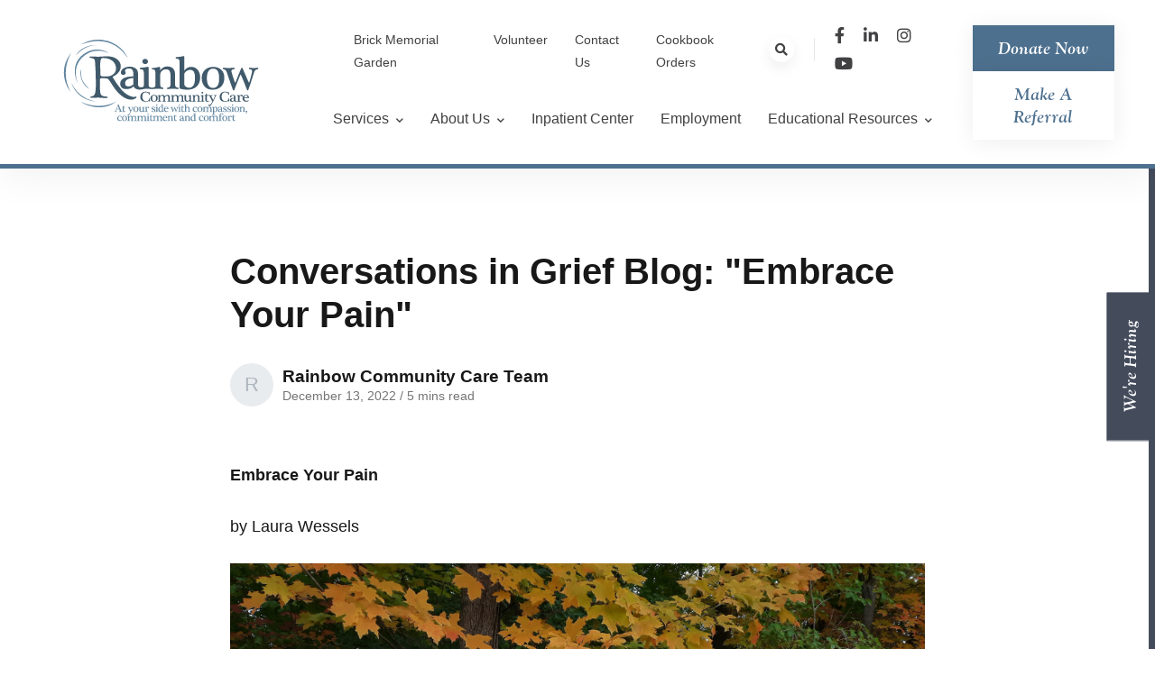

--- FILE ---
content_type: text/html; charset=utf-8
request_url: https://rainbowcommunitycare.org/post/Conversations-in-Grief-Blog-Embrace-Your-Pain
body_size: 10768
content:
<!DOCTYPE html>
<html lang="en">
	<head>

		<!-- Metas & Morweb CMS assets -->
		
<meta charset="utf-8" />
<meta name="description" content="Embrace Your Pain
by Laura Wessels

As our grief support group members did their weekly check-in, several reported th&amp;hellip;" />
<meta name="keywords" content="News,Grief Support" />
<meta property="og:type" content="article" />
<meta property="og:url" content="http://rainbowcommunitycare.org/post/Conversations-in-Grief-Blog-Embrace-Your-Pain" />
<meta property="og:title" content="Conversations in Grief Blog: &quot;Embrace Your Pain&quot;" />
<meta property="og:description" content="Embrace Your Pain
by Laura Wessels

As our grief support group members did their weekly check-in, several reported th&amp;hellip;" />
<meta property="og:image" content="http://rainbowcommunitycare.org/get/files/image/galleries/20221011_135240.jpg" />
<meta name="viewport" content="initial-scale=1, maximum-scale=1, user-scalable=no" />
<meta http-equiv="X-UA-Compatible" content="IE=edge" />
<title>Conversations in Grief Blog: "Embrace Your Pain"</title>

		<link type="text/css" href="/res/css/common.css" rel="stylesheet" />
<link type="text/css" href="/res/css/mw.cells.css" rel="stylesheet" />
<link type="text/css" href="/res/css/mw.forms.css?3c59dc048e8850243be8079a5c74d079" rel="stylesheet" />
<link type="text/css" href="/res/css/mw.imged.css?3c59dc048e8850243be8079a5c74d079" rel="stylesheet" />
<link type="text/css" href="/cms3t/res/vit-lib/status.css" rel="stylesheet" />
<link type="text/css" href="/cms3t/res/mediaelement/mediaelementplayer.css" rel="stylesheet" />
<link type="text/css" href="/res/pages/css/front.css" rel="stylesheet" />
<link type="text/css" href="/res/blogs/css/blogs.css" rel="stylesheet" />
<link type="text/css" href="/res/gensoclinks/css/gensoclinks.css" rel="stylesheet" />
<link type="text/css" href="/res/button/css/button.css" rel="stylesheet" />
<link type="text/css" href="/res/services/css/forms.captcha.css" rel="stylesheet" />


<script type="text/javascript" src="/cms3t/res/js/php.js"></script>
<script type="text/javascript" src="/cms3t/res/js/json2.js"></script>
<script type="text/javascript" src="/cms3t/res/js/jQuery/jquery.js"></script>
<script type="text/javascript" src="/cms3t/res/js/jQuery/jquery.mousewheel.min.js"></script>
<script type="text/javascript" src="/cms3t/res/js/mw.media.js"></script>
<script type="text/javascript" src="/cms3t/res/mediaelement/mediaelement-and-player.js"></script>
<script type="text/javascript" src="/cms3t/res/js/jQuery/ui/jquery.ui.core.js"></script>
<script type="text/javascript" src="/cms3t/res/js/jQuery/ui/jquery.ui.widget.js"></script>
<script type="text/javascript" src="/cms3t/res/js/jQuery/ui/jquery.ui.mouse.js"></script>
<script type="text/javascript" src="/cms3t/res/js/jQuery/ui/jquery.ui.position.js"></script>
<script type="text/javascript" src="/cms3t/res/js/jQuery/ui/jquery.ui.draggable.js"></script>
<script type="text/javascript" src="/cms3t/res/js/jQuery/ui/jquery.ui.droppable.js"></script>
<script type="text/javascript" src="/cms3t/res/js/jQuery/ui/jquery.ui.resizable.js"></script>
<script type="text/javascript" src="/cms3t/res/js/jQuery/ui/jquery.ui.sortable.js"></script>
<script type="text/javascript" src="/cms3t/res/js/jQuery/ui/jquery.ui.slider.js"></script>
<script type="text/javascript" src="/cms3t/res/js/jQuery/jquery.AjaxUpload.js"></script>
<script type="text/javascript" src="/cms3t/res/js/jQuery/hoverIntent.js"></script>
<script type="text/javascript" src="/cms3t/res/js/jQuery/superfish.js"></script>
<script type="text/javascript" src="/cms3t/res/js/jQuery/imagesloaded.pkgd.js"></script>
<script type="text/javascript" src="/cms3t/res/vit-lib/common.js"></script>
<script type="text/javascript" src="/cms3t/res/vit-lib/ajax.js"></script>
<script type="text/javascript" src="/cms3t/res/vit-lib/console.js"></script>
<script type="text/javascript">CMS_ALIAS = 'cms3t';CMS_RES = 'res';CMS_JS = 'js';CMS_CSS = 'css';CMS_IMAGES = 'images';</script>
<script type="text/javascript" src="/cms3t/res/js/mw.urls.js"></script>
<script type="text/javascript" src="/cms3t/res/js/mw.common.js"></script>
<script type="text/javascript" src="/cms3t/res/js/mw.system.js"></script>
<script type="text/javascript" src="/cms3t/res/js/mw.forms.js"></script>
<script type="text/javascript" src="/res/system/js/mwSelectInput.js"></script>
<script type="text/javascript" src="/cms3t/res/js/mw.front.js"></script>
<script type="text/javascript" src="/cms3t/res/js/mw.imged.js"></script>
<script type="text/javascript" src="/res/pages/js/mw.responsive.js"></script>
<script type="text/javascript" src="/res/blogs/js/crop_model.js"></script>
<script type="text/javascript" src="/res/button/js/button.js"></script>
<script type="text/javascript" src="/res/intouch/js/block.contacts.js"></script>




		<!-- Favicon -->
		<link rel="shortcut icon" href="/images/favicon.png" type="image/x-icon"/>

		<!-- Fonts -->
		<link href="https://fonts.googleapis.com/css2?family=Martel:wght@700&family=Roboto:300,400,400i,700,700i,800,800i,900,900i&display=swap" rel="stylesheet"/>
		<link rel="stylesheet" href="https://use.typekit.net/fkz2tjk.css">

		<!-- Vendor Stylesheets -->
		<link rel="stylesheet" href="https://cdnjs.cloudflare.com/ajax/libs/font-awesome/6.4.2/css/all.min.css"/>
		<link rel="stylesheet" href="/css/vendors/fontawesome/5.15.4/all.min.css"/>
		<link rel="stylesheet" href="/css/vendors/animate/3.7.2/animate.min.css"/>
		<link rel="stylesheet" href="/css/vendors/animate/3.7.2/animate.min.css"/>
		<link rel="stylesheet" href="/css/vendors/mw_accessibility/accessibility.css?v=4.4"/>
		<link rel="stylesheet" href="/css/vendors/magnific-popup/1.1.0/magnific-popup.css?v=4.4"/>

		<!-- Stylesheets -->
		<link rel="stylesheet" href="/css/root.css?v=4.4"/>
		<link rel="stylesheet" href="/css/global.css?v=4.4"/>
		<link rel="stylesheet" href="/css/skin.css?v=4.4"/>
		<link rel="stylesheet" href="/css/override.css?v=4.4"/>

		<!-- Global site tag (gtag.js) - Google Analytics -->
		<script async src="https://www.googletagmanager.com/gtag/js?id=G-8ELQFVPNES"></script>
		<script>
			window.dataLayer = window.dataLayer || [];
			function gtag(){dataLayer.push(arguments);}
			gtag('js', new Date());
			gtag('config', 'G-8ELQFVPNES');
		</script>
		
		<!-- Google Tag Manager --> 
			<script>
		
		(function(w,d,s,l,i){w[l]=w[l]||[];w[l].push({'gtm.start': new Date().getTime(),event:'gtm.js'});var f=d.getElementsByTagName(s)[0], j=d.createElement(s),dl=l!='dataLayer'?'&l='+l:'';j.async=true;j.src= 'https://www.googletagmanager.com/gtm.js?id='+i+dl;f.parentNode.insertBefore(j,f); })(window,document,'script','dataLayer','GTM-NPM5NXNR'); 
				
				</script>
				<!-- End Google Tag Manager -->
		
	</head>
	<body>

		<!-- Google Tag Manager (noscript) --> <noscript><iframe src="https://www.googletagmanager.com/ns.html?id=GTM-NPM5NXNR" height="0" width="0" style="display:none;visibility:hidden"></iframe></noscript> <!-- End Google Tag Manager (noscript) -->
		
		

		<!-- Default Page -->
		<div class="defaultPage">

			<!-- Header -->
			<header id="headerArea">
				<div id="w6XMDYF8W2L54AFW" class="mwPageBlock Include" style=""><div class="blockContents"><!--Header RH-->
<div class="header headerRH" data-template-object="st-83">
	<section class="desktopNavigationMenu">
		<div class="desktopNavigationMenuWrap">
			<!-- Header Primary Logo -->
			<div class="headerPrimaryLogo">
				<div class="headerPrimaryLogoWrap">
					<a href="/" title="Home">
						<div class="logo" style="background-image: url(/images/logos/logo_rainbow_comm_care.svg)"
							role="image" aria-label="Rainbow Hospice Logo"></div>
						<div class="logoMobile"
							style="background-image: url(/images/logos/logo_rainbow_comm_care_mobile.svg)"
							alt="Rainbow Hospice Logo"></div>
						<div class="logoMobileX"
							style="background-image: url(/images/logos/logo_rainbow_comm_care_extra_mobile.svg)"
							alt="Rainbow Hospice Logo"></div>
					</a>
				</div>
			</div>

			<!-- Header Main -->
			<div class="headerMain">
				<div class="headerMainWrap">
					<!-- Main Menu -->
					<div class="headerMenu">
						<div class="secondaryMenu">
							<!-- Utility Menu -->
							<div class="utilityMenu">
								<div id="wJ3EL8FGTG9V9ZEH" class="mwPageBlock Menu" style=""><div class="blockContents"><ul id="my7NaWrga">
<li class="no-face no-children"></li>
<li class="no-children"><a href="https://bit.ly/brickmemorialgarden"><span class="Title">Brick Memorial Garden</span></a></li>
<li class="no-children"><a href="/Volunteer"><span class="Title">Volunteer</span></a></li>
<li class="no-children"><a href="/contact-us"><span class="Title">Contact Us</span></a></li>
<li class="no-children"><a href="https://rainbowcommunitycare.org/Foundation" target="_blank"><span class="Title">Cookbook Orders</span></a></li></ul></div></div>
							</div>

							<div class="headerSearchAndSocial">
								<!-- Header Search -->
								<div class="headerSearch">
									<div class="headerSearchWrap">
										<button class="searchBtn" aria-label="Open search bar">
											<i class="fas fa-search"></i>
										</button>
									</div>
									<div class="searchBar">
										<div class="searchBarBackground"></div>
										<div class="searchBarWrap">
											<div class="searchBarForm">
												<form action="/search" method="GET">
													<label for="templates-GL0B9ZN9-search-input" class="_sr-only">Search by
														keyword</label>
													<input id="templates-GL0B9ZN9-search-input" type="text" name="q" value=""
														placeholder="Search" />
													<button type="submit" aria-label="Search">
														<i class="fas fa-search"></i>
													</button>
												</form>
												<button class="searchBarCloseBtn" aria-label="Close Search">
													<i class="fas fa-times"></i>
												</button>
											</div>
										</div>
									</div>
								</div>

								<!-- Social SNS -->
								<div class="socialSNS">
									<div id="wV6HWF26KIERDWCS" class="mwPageBlock Gensoclinks" style=""><div class="blockContents">
	<div class="snsLink snsLinkDefault left">
		
			<a href="https://www.facebook.com/RainbowCommCare/" class="medium" target="_blank" aria-label="medium">
				<i class="fab fa-facebook"></i>
			</a>
		
			<a href="https://www.linkedin.com/company/rainbow-community-care" class="medium" target="_blank" aria-label="medium">
				<i class="fab fa-linkedin"></i>
			</a>
		
			<a href="https://www.instagram.com/rainbowcommunitycare/" class="medium" target="_blank" aria-label="medium">
				<i class="fab fa-instagram"></i>
			</a>
		
			<a href="https://www.youtube.com/@rainbowcommunitycare" class="medium" target="_blank" aria-label="medium">
				<i class="fab fa-youtube"></i>
			</a>
		
	</div>
</div></div>
								</div>
							</div>
						</div>
						<div class="primaryMenu">
							<div class="mainMenu">
								<div id="wIAS2J32NOV72L84" class="mwPageBlock Menu" style=""><div class="blockContents"><ul id="m4a94d2uz">
<li class="has-children"><a href="/services"><span class="Title">Services</span></a><ul>
<li class="no-children"><a href="/Rainbow-Thrift-Shoppe"><span class="Title">Thrift Shoppe</span></a></li>
<li class="no-children"><a href="/Hospice-Care"><span class="Title">Hospice Care</span></a></li>
<li class="no-children"><a href="/Palliative-Care"><span class="Title">Palliative Care</span></a></li>
<li class="no-children"><a href="/Grief-Support"><span class="Title">Grief Support</span></a></li>
<li class="no-children"><a href="/Advance-Care-Planning"><span class="Title">Advance Care Planning</span></a></li>
<li class="no-children"><a href="/Your-Friends-in-Action"><span class="Title">Friends in Action</span></a></li>
<li class="no-children"><a href="/Community-Health-Ministry"><span class="Title">Community Health Ministry</span></a></li>
<li class="no-children"><a href="/Community-Respite"><span class="Title">Community Respite</span></a></li></ul></li>
<li class="has-children"><a href="/About-Us"><span class="Title">About Us</span></a><ul>
<li class="no-children"><a href="/About-Us"><span class="Title">About Rainbow</span></a></li>
<li class="no-children"><a href="/Leadership-Team"><span class="Title">Leadership Team</span></a></li>
<li class="no-children"><a href="/News-And-Events"><span class="Title">News & Events</span></a></li>
<li class="no-children"><a href="/Service-Area"><span class="Title">Service Area</span></a></li>
<li class="no-children"><a href="/Foundation"><span class="Title">Rainbow Foundation</span></a></li></ul></li>
<li class="no-children"><a href="/inpatient-center"><span class="Title">Inpatient Center</span></a></li>
<li class="no-children"><a href="/Employment"><span class="Title">Employment</span></a></li>
<li class="has-children"><a href="/Rainbow-Educational-Resources"><span class="Title">Educational Resources</span></a><ul>
<li class="no-children"><a href="/Rainbows-Caring-Choices-Resource-Guide"><span class="Title">Caring Choices Resource Guide</span></a></li>
<li class="no-children"><a href="https://rainbowcommunitycare.org/files/galleries/4225950-BRO-288965-09.pdf" target="_blank"><span class="Title">Rainbow Brochure</span></a></li>
<li class="no-children"><a href="/For-Caregivers"><span class="Title">Caregiver Education</span></a></li>
<li class="no-children"><a href="/Rainbow-Documentary"><span class="Title">Rainbow Documentary</span></a></li></ul></li></ul></div></div>
							</div>

							<div class="headerCTAMobile">
								<div id="wDLVDSBSZXEW6333" class="mwPageBlock Button" style=""><div class="blockContents"><div class="mwBtnRight">
	<div class="btn btnPrimary">
		<p>
			<a href="https://host.nxt.blackbaud.com/donor-form/?svcid=renxt&formId=a4af139f-57d8-4a03-b56e-b58151052a21&envid=p-ES2e4WGWykaKk9-kDhyaTQ&zone=usa" template="default" class="small">Donate</a>
		</p>
	</div>
</div></div></div>
							</div>

							<div class="headerSearch headerSearchMobile">
								<div class="headerSearchWrap">
									<button class="searchBtn" aria-label="Open search bar">
										<i class="fas fa-search"></i>
									</button>
								</div>
								<div class="searchBar">
									<div class="searchBarBackground"></div>
									<div class="searchBarWrap">
										<div class="searchBarForm">
											<form action="/search" method="GET">
												<label for="templates-GL0B9ZN9-search-input" class="_sr-only">Search by
													keyword</label>
												<input id="templates-GL0B9ZN9-search-input" type="text" name="q" value=""
													placeholder="Search" />
												<button type="submit" aria-label="Search">
													<i class="fas fa-search"></i>
												</button>
											</form>
											<button class="searchBarCloseBtn" aria-label="Close Search">
												<i class="fas fa-times"></i>
											</button>
										</div>
									</div>
								</div>
							</div>

							<!-- Header Mobile Menu -->
							<div class="headerMobileMenu">
								<button class="burger burgerOne" aria-label="Open mobile menu">
									<span class="burgerLines">
										<span class="burgerLine"></span>
										<span class="burgerLine"></span>
										<span class="burgerLine"></span>
										<span class="burgerLine"></span>
										<span class="burgerLine"></span>
										<span class="burgerLine"></span>
									</span>
									<span class="burgerSlashes">
										<span class="burgerSlash"></span>
										<span class="burgerSlash"></span>
										<span class="burgerSlash"></span>
										<span class="burgerSlash"></span>
									</span>
									<span class="burgerText">
										<span class="textOpen" aria-hidden="true">Menu</span>
										<span class="textClose" aria-hidden="true">Close</span>
									</span>
								</button>
							</div>
						</div>
					</div>

					<!-- Header CTA -->
					<div class="headerCTA">
						<div class="button1">
							<div id="w2ESBAUIKNTEUDQL" class="mwPageBlock Button" style=""><div class="blockContents"><div class="mwBtnRight">
	<div class="btn btnPrimary">
		<p>
			<a href="https://host.nxt.blackbaud.com/donor-form/?svcid=renxt&formId=a4af139f-57d8-4a03-b56e-b58151052a21&envid=p-ES2e4WGWykaKk9-kDhyaTQ&zone=usa" template="default" class="medium">Donate Now</a>
		</p>
	</div>
</div></div></div>
						</div>
						<div class="button2">
							<div id="wEDGAB20SG9ANWLM" class="mwPageBlock Button" style=""><div class="blockContents"><div class="mwBtnRight">
	<div class="btn btnWhite">
		<p>
			<a href="/Make-A-Referral" template="default" class="medium">Make a Referral</a>
		</p>
	</div>
</div></div></div>
						</div>
					</div>
				</div>
			</div>
		</div>
	</section>
	<section class="mobileNavigationMenu mobileMenu">
		<div class="container">
			<div class="mobileMenuInner">
				<div class="mobileNavigationMenuHeader">
					<div class="headerMobileMenu">
						<button id="burger-close" class="burger burgerOne" aria-label="Close mobile menu">
							<span class="burgerLines">
								<span class="burgerLine"></span>
								<span class="burgerLine"></span>
								<span class="burgerLine"></span>
								<span class="burgerLine"></span>
								<span class="burgerLine"></span>
								<span class="burgerLine"></span>
							</span>
							<span class="burgerSlashes">
								<span class="burgerSlash"></span>
								<span class="burgerSlash"></span>
								<span class="burgerSlash"></span>
								<span class="burgerSlash"></span>
							</span>
						</button>
					</div>
				</div>
				<div class="mobileNavigationMenuContent">
					<div class="mainMenu">
						<div id="w3XU70NEQOOPNZY9" class="mwPageBlock Menu" style=""><div class="blockContents"><ul id="m4SxXyIjb">
<li class="has-children"><a href="/services"><span class="Title">Services</span></a><ul>
<li class="no-children"><a href="/Rainbow-Thrift-Shoppe"><span class="Title">Thrift Shoppe</span></a></li>
<li class="no-children"><a href="/Hospice-Care"><span class="Title">Hospice Care</span></a></li>
<li class="no-children"><a href="/Palliative-Care"><span class="Title">Palliative Care</span></a></li>
<li class="no-children"><a href="/Grief-Support"><span class="Title">Grief Support</span></a></li>
<li class="no-children"><a href="/Advance-Care-Planning"><span class="Title">Advance Care Planning</span></a></li>
<li class="no-children"><a href="/Your-Friends-in-Action"><span class="Title">Friends in Action</span></a></li>
<li class="no-children"><a href="/Community-Health-Ministry"><span class="Title">Community Health Ministry</span></a></li>
<li class="no-children"><a href="/Community-Respite"><span class="Title">Community Respite</span></a></li></ul></li>
<li class="has-children"><a href="/About-Us"><span class="Title">About Us</span></a><ul>
<li class="no-children"><a href="/About-Us"><span class="Title">About Rainbow</span></a></li>
<li class="no-children"><a href="/Leadership-Team"><span class="Title">Leadership Team</span></a></li>
<li class="no-children"><a href="/News-And-Events"><span class="Title">News & Events</span></a></li>
<li class="no-children"><a href="/Service-Area"><span class="Title">Service Area</span></a></li>
<li class="no-children"><a href="/Foundation"><span class="Title">Rainbow Foundation</span></a></li></ul></li>
<li class="no-children"><a href="/inpatient-center"><span class="Title">Inpatient Center</span></a></li>
<li class="no-children"><a href="/Employment"><span class="Title">Employment</span></a></li>
<li class="has-children"><a href="/Rainbow-Educational-Resources"><span class="Title">Educational Resources</span></a><ul>
<li class="no-children"><a href="/Rainbows-Caring-Choices-Resource-Guide"><span class="Title">Caring Choices Resource Guide</span></a></li>
<li class="no-children"><a href="https://rainbowcommunitycare.org/files/galleries/4225950-BRO-288965-09.pdf" target="_blank"><span class="Title">Rainbow Brochure</span></a></li>
<li class="no-children"><a href="/For-Caregivers"><span class="Title">Caregiver Education</span></a></li>
<li class="no-children"><a href="/Rainbow-Documentary"><span class="Title">Rainbow Documentary</span></a></li></ul></li></ul></div></div>
					</div>
					<div class="mainMenu">
						<div id="wILSR5IA6OOKIENF" class="mwPageBlock Menu" style=""><div class="blockContents"><ul id="mE1gLbzrM">
<li class="no-face no-children"></li>
<li class="no-children"><a href="https://bit.ly/brickmemorialgarden"><span class="Title">Brick Memorial Garden</span></a></li>
<li class="no-children"><a href="/Volunteer"><span class="Title">Volunteer</span></a></li>
<li class="no-children"><a href="/contact-us"><span class="Title">Contact Us</span></a></li>
<li class="no-children"><a href="https://rainbowcommunitycare.org/Foundation" target="_blank"><span class="Title">Cookbook Orders</span></a></li></ul></div></div>
					</div>
				</div>
				<div class="mobileNavigationMenuFooter">
					<!-- CTA Buttons -->
					<div class="button">
						<div id="wHSZTIZK451I0TFR" class="mwPageBlock Button" style=""><div class="blockContents"><div class="mwBtnCenter">
	<div class="btn btnWhite btnOutline">
		<p>
			<a href="/News-And-Events" template="default" class="medium">News & Events</a>
		</p>
	</div>
</div></div></div>
					</div>
					<div class="button">
						<div id="wGDLQFF7UWNFOM9D" class="mwPageBlock Button" style=""><div class="blockContents"><div class="mwBtnCenter">
	<div class="btn btnSecondary">
		<p>
			<a href="https://host.nxt.blackbaud.com/donor-form/?svcid=renxt&formId=a4af139f-57d8-4a03-b56e-b58151052a21&envid=p-ES2e4WGWykaKk9-kDhyaTQ&zone=usa" template="default" class="medium">Donate</a>
		</p>
	</div>
</div></div></div>
					</div>
				</div>
			</div>
		</div>
	</section>
</div>

<script type="text/javascript">
	$(document).ready(function () {
		//-----------------------------------------------------------
		// Init - Add ".sticky to Header"
		//-----------------------------------------------------------
		//
		(function () {
			$("header").addClass("sticky");
		})();

		//-----------------------------------------------------------
		// Handle Search Bar Close
		//-----------------------------------------------------------
		//
		(function () {
			const $header = $(".headerRH");
			const $searchBtn = $('.headerRH .desktopNavigationMenu .searchBtn');
			const $searchBar = $('.headerRH .desktopNavigationMenu .searchBar');
			const $searchBarInput = $('.headerRH .desktopNavigationMenu .searchBar input[name="q"]');
			const $searchBarCloseBtn = $('.headerRH .searchBarCloseBtn');

			function closeSearchBar(e) {
				e.preventDefault();

				$('.headerRH').toggleClass('search-bar-desktop-open');

				if ($searchBar.hasClass('active')) {
					$searchBtn.removeClass("active");
					$searchBar.removeClass("active");
					$searchBarInput.blur();
				} else {
					$searchBtn.addClass("active");
					$searchBar.addClass("active");
					$searchBarInput.focus();
				}
			}


			$searchBarCloseBtn.on("click", function (e) {
				closeSearchBar(e);
			});

			// close search bar when it is open and esc key is pressed
			window.addEventListener("keydown", function (e) {
				if (e.keyCode === 27) {
					if ($header.hasClass("search-bar-desktop-open")) {
						closeSearchBar(e);
					}
				}
			});
		})();

		//-----------------------------------------------------------
		// Burger
		//-----------------------------------------------------------
		//
		(function () {
			const body = $("body");
			const burger = $(".headerRH .burger");
			const mobileNavigationMenu = $(".headerRH .mobileNavigationMenu");

			var $burger = burger.click(function () {
				burger.each(function () {
					$(this).toggleClass('open');
				});
				body.toggleClass('mobileMenuOpened');
				mobileNavigationMenu.toggleClass('open');
			});
		})();

		//-----------------------------------------------------------
		// Toggle Search
		//-----------------------------------------------------------
		//
		(function () {
			const $searchBtn = $('.headerRH .searchBtn');
			const $searchBar = $('.headerRH .searchBar');
			const $searchBarInput = $('.headerRH .searchBar input[name="q"]');


			$searchBtn.on('click', function (e) {
				e.preventDefault();

				$('.headerRH').toggleClass('search-bar-desktop-open');

				if ($searchBar.hasClass('active')) {
					$searchBtn.removeClass("active");
					$searchBar.removeClass("active");
					$searchBarInput.blur();
				} else {
					$searchBtn.addClass("active");
					$searchBar.addClass("active");
					$searchBarInput.focus();
				}
			});
		})();

		//-----------------------------------------------------------
		// mobile menu accordion
		//-----------------------------------------------------------
		//
		(function () {
			const hasChildrenLi = $(".headerRH .mobileNavigationMenu li.has-children");

			hasChildrenLi.each(function () {
				const hasChildrenLiItem = this;
				const hasChildrenLink = this.querySelector("a");
				const link = hasChildrenLink.href;
				hasChildrenLink.href = "javascript:void(0);";

				const plusBtn = document.createElement("span");
				plusBtn.className = "expandCollapseBtn";

				const imgPlus = document.createElement("img");
				imgPlus.src = "/images/icons/plus-white.svg";
				imgPlus.alt = "Expand Icon";

				const imgMinus = document.createElement("img");
				imgMinus.src = "/images/icons/minus-white.svg";
				imgMinus.alt = "Collapse Icon"

				plusBtn.appendChild(imgPlus);
				plusBtn.appendChild(imgMinus);
				hasChildrenLink.append(plusBtn);

				hasChildrenLink.onclick = function (e) {
					e.stopPropagation();
					hasChildrenLiItem.classList.toggle("active");
				}
			});
		})();
	});
</script></div></div>
			</header>

			<!-- Main -->
			<main id="mainArea">
				<div class="mwPageArea"><div id="w3QSJ2XJ469L8KCX" class="mwPageBlock BlogsPost" style=""><div class="blockContents"><script type="text/javascript">

			jQuery( function () {
				
				if ( window.mwData !== undefined ) mwData.BlogsPostID = 148;
				
			}); //jQuery.onLoad
			
		</script>		<script type="text/javascript">
			mwCrop.add_items(["84565efb2c4cb1c1ae15bf65f65edf61"]);
		</script>
		<!-- Post Details -->
<article class="postDetails postDetailsTwo content-style no-banner">
	<div class="postDetailsWrap">

		<!-- Post Details Header -->
		<section class="postDetailsHeader">
			<div class="container">
				<div style="margin: 0 auto; max-width: 770px;">

					<!-- Post Details Title -->
					<h1 class="postDetailsTitle">Conversations in Grief Blog: "Embrace Your Pain"</h1>

					<!-- Post Details Subheading -->
					
					<!-- Post Details Subheader -->
					<div class="postDetailsSubheader row">

						<!-- Post Details Info -->
						<div class="postDetailsInfo col-md-6">
							<div class="postDetailsAvatar" aria-hidden="true" data-initial-avatar data-initial-name="Rainbow Community Care Team"></div>
							<div class="postDetailsInfoMain">
								<div class="postDetailsAuthor"><strong>Rainbow Community Care Team</strong></div>
								<div class="postDetailsMetas">
									<span class="postDetailsDate">December 13, 2022</span>
									<span> / </span>
									<span class="postDetailsTime">5 mins read</span>
								</div>
							</div>
						</div>

						<!-- Post Details Share -->
						<div class="postDetailsShare col-md-6">
							
						</div>
					</div>
				</div>
			</div>
		</section>

		<!-- Post Details Banner -->
		
		<!-- Post Details Body -->
		<section class="postDetailsBody content-style">
			<div class="container">
				<div style="margin: 0 auto; max-width: 770px;">

					<!-- Post Details Content -->
					<div class="postDetailsContent"><p><strong>Embrace Your Pain</strong></p>
<p>by Laura Wessels</p>
<p><img style="display: block; margin-left: auto; margin-right: auto;" src="/get/files/image/galleries/20221011_135240.jpg" alt="20221011_135240.jpg" width="770" data-crop-sn="84565efb2c4cb1c1ae15bf65f65edf61" /></p>
<p>As our grief support group members did their weekly check-in, several reported that their churches had celebrated All Saints&rsquo; Day by naming their loved ones who had died. As they shared, they wept. And they felt grateful for the public support and the public remembering of their people.</p>
<p>Another participant, grieving for her husband, shared her plans to honor their wedding anniversary. At their wedding, guests had signed a plate instead of a guest book, and this plate was on display in her home. She decided to use the plate idea again. She planned to purchase a plate, write a message to her husband on the plate about how she continues to love him and miss him, and then she was going to break the plate and glue the pieces back together to represent her grief.</p>
<p>A woman was preparing for her first holiday season without her husband. She created a small memory tree that she decorated with cardinals and small framed pictures of the people in her life who have died, not only her husband but other family members and friends as well.</p>
<p>The stories I&rsquo;ve shared have one thing in common: the bereaved are choosing to embrace their pain. Our instinct is to reject or resist pain. When we feel physical pain, we have been taught to medicate the pain or do something to make the pain stop. But the key to dealing with emotional pain, such as the pain of grief, is to receive the pain, to hear the pain. As Megan Devine, author of <em>It&rsquo;s Okay That You&rsquo;re Not Okay: Meeting Grief and Loss in a Culture That Doesn&rsquo;t Understand</em>, explains, &ldquo;It <em>deserves</em> to be heard.&rdquo;</p>
<p>The grievers are leaning into their pain to hear what it has to say. They are listening to their grief and honoring their pain and the memory of their loved ones.</p>
<p>During the holiday season, move your grief and make it the centerpiece of your holiday table. I offer three A&rsquo;s for embracing your pain: Become <strong>aware</strong> of how you are feeling. <strong>Accept</strong> whatever you are feeling. <strong>Acknowledge</strong> your feelings by naming and expressing them.</p>
<p>When you choose to resist your pain or when you choose to contain your grief, you will discover that you are overloaded. Imagine filling a cup of coffee to the brim and then you keep on pouring. The liquid is spilling over the sides, pooling and dripping everywhere. The grief stays inside, but what spills out is you, your best self. And your grief remains inside, possibly burying you. <br /> A bereaved wife shared with me that she was dreading spreading her husband&rsquo;s ashes. I invited her to hear her apprehension. She learned that she was comforted by his presence in the ashes, and she would be sad to let them go, too. She began wondering and imagining what it would be like to let his cremains go. She embraced her pain of sadness, recognizing that this would be her final physical separation from him.</p>
<p>I invite you to consider changing your response to the pain of your grief. Give your grief its due. Breathe in the pain of who and what you have lost. Breathe out the ways you continue to love and remember them. Hold on to yourself while you hold on to the one you love.</p>
<p>How can you embrace your pain this holiday season?</p></div>
				</div>
			</div>
		</section>

		<!-- Post Details Footer -->
		<section class="postDetailsFooter">
			<div class="container">
				<div style="margin: 0 auto; max-width: 770px;">
				</div>
			</div>
		</section>
	</div>
</article></div></div><div class="Clear"></div></div>
				<div id="hiringArea">
					<div id="wI8SREQCBY3BEMJA" class="mwPageBlock Include" style=""><div class="blockContents">
<div id="subtemplate-0K" class="hiring content-style" data-template-object="st-87">
  <div class="hiringSidebar">
    <div class="btn btnQuaternary">
      <p>
        <button class="medium">We're Hiring</button>
      </p>
    </div>
  </div>
  <div class="hiringWrap">
    <div class="hiringTitle">
      <div id="w1HF2XPKD1CIOJ41" class="mwPageBlock Content" style=""><div class="blockContents"><h3>
        Current Openings
</h3></div></div>
    </div>
    <div class="hiringContent">
      <div id="wG0YZEH3E49FU6X2" class="mwPageBlock Content" style=""><div class="blockContents"><p>
        To view all our open positions, please visit <a href="https://rainbowcommunitycare.org/Employment">https://rainbowcommunitycare.org/Employment</a>.
</p></div></div>
    </div>
    <div class="hiringViewMoreBtn">
      <div id="wTCEOTDYETLX2SXB" class="mwPageBlock Button" style=""><div class="blockContents"><div class="mwBtnLeft">
	<div class="btnText">
		<p>
			<a href="/Employment" template="default" class="medium">View More</a>
		</p>
	</div>
</div></div></div>
    </div>
  </div>
</div>
<script type="text/javascript">
  $(document).ready(function() {
    $('#subtemplate-0K .hiringSidebar button').click(function() {
      $('#subtemplate-0K').toggleClass('active');
      $('body').toggleClass('weAreHiring-active');
    });

    const headerHeight = $("#headerArea").outerHeight();
    $("#subtemplate-0K").get(0).style.setProperty("--header-desktop-height", `${headerHeight}px`);
    $(window).resize(function() {
      const headerHeight = $("#headerArea").outerHeight();
      $("#subtemplate-0K").get(0).style.setProperty("--header-desktop-height", `${headerHeight}px`);
    });
  });
</script></div></div>
				</div>
			</main>

			<!-- Footer -->
			<footer id="footerArea">
				<div id="w2SS0Q4ESILSKUS7" class="mwPageBlock Include" style=""><div class="blockContents"><!--Footer Jordan One-->
<div class="footer footerRH content-style" data-template-object="st-77">
	<div class="contentAreaWrap">
		<div class="container">
			<div class="footerWrap">
				<div class="column">
					<section class="logo">
						<a href="/" title="Home">
							<div class="logoImg" style="background-image: url(/images/logos/logo-white_rainbow_community_care.svg)" role="image" aria-label="Rainbow Hospice Logo"></div>
						</a>
					</section>
					<section class="companyDescription">
						<div id="wMWH5ZNJ4B2ERH8O" class="mwPageBlock Content" style=""><div class="blockContents"><p>
        Local <a href="https://rainbowcommunitycare.org/Hospice-Care">hospice</a>, <a href="https://rainbowcommunitycare.org/Palliative-Care">palliative</a>, and guided care for the ones you love.
</p></div></div>
					</section>
					<section class="companySupporter">
						<h6 class="footerSectionTitle">Proud Supporter Of</h6>
						<div id="wKH9D4UAXG5KYKXM" class="mwPageBlock Gallery" style=""><div class="blockContents">
<div id="carousel-RSPWJU" class="logoCarouselRH content-style">
	<div class="logoCarouselWrap">
		
			<a href="https://www.watertownregional.com/" class="logoCarouselItem" title="Watertown_Regional_Medical_Center_confirmed.jpg">
				<div class="logoCarouselItemWrap"> 
					<div class="logoCarouselImg" role="img" aria-label="Watertown_Regional_Medical_Center_confirmed.jpg" style="background-image: url('/files/_cache/5f7e1663ac050bb909f8198c43855a1e.jpg')"></div>
				</div>
			</a>
		
			<a href="https://www.forthealthcare.com/" class="logoCarouselItem" title="Logo_hi-res_PNG_Fort_Health_Care.png">
				<div class="logoCarouselItemWrap"> 
					<div class="logoCarouselImg" role="img" aria-label="Logo_hi-res_PNG_Fort_Health_Care.png" style="background-image: url('/files/_cache/a7bd35ffae6bf548025d74bebcda0ec8.png')"></div>
				</div>
			</a>
		
			<a href="/files/galleries/NPHI-logo_green_logo.png" class="logoCarouselItem" title="NPHI-logo_green_logo.png">
				<div class="logoCarouselItemWrap"> 
					<div class="logoCarouselImg" role="img" aria-label="NPHI-logo_green_logo.png" style="background-image: url('/files/_cache/4d479c066b2f2267c0c5a8dfa71965c1.png')"></div>
				</div>
			</a>
		
			<a href="https://www.tomorrowshope.org/" class="logoCarouselItem" title="TH-logo-1.png">
				<div class="logoCarouselItemWrap"> 
					<div class="logoCarouselImg" role="img" aria-label="TH-logo-1.png" style="background-image: url('/files/_cache/39e13ab546602e3a98530d02350484ce.png')"></div>
				</div>
			</a>
		
			<a href="https://ssvpusa.org/" class="logoCarouselItem" title="st_vincent_de_paul_logo.jpg">
				<div class="logoCarouselItemWrap"> 
					<div class="logoCarouselImg" role="img" aria-label="st_vincent_de_paul_logo.jpg" style="background-image: url('/files/_cache/940b078e9c6d261f40dfeb76a2ea1e85.jpg')"></div>
				</div>
			</a>
		
			<a href="https://uwjnwc.com/" class="logoCarouselItem" title="UnitedWay_image.jpg">
				<div class="logoCarouselItemWrap"> 
					<div class="logoCarouselImg" role="img" aria-label="UnitedWay_image.jpg" style="background-image: url('/files/_cache/ea59bc002767dc9284c4b5027b57c3d2.jpg')"></div>
				</div>
			</a>
		
			<a href="https://www.whpcc.org/" class="logoCarouselItem" title="Asset_3.png">
				<div class="logoCarouselItemWrap"> 
					<div class="logoCarouselImg" role="img" aria-label="Asset_3.png" style="background-image: url('/files/_cache/40d995aae2c1e0b4cdb6013990c5478a.png')"></div>
				</div>
			</a>
		
			<a href="/files/galleries/we_honor_vets.PNG" class="logoCarouselItem" title="we_honor_vets.PNG">
				<div class="logoCarouselItemWrap"> 
					<div class="logoCarouselImg" role="img" aria-label="we_honor_vets.PNG" style="background-image: url('/files/_cache/a82dddc18767caf17904ae22b25fc2f2.PNG')"></div>
				</div>
			</a>
		
			<a href="/files/galleries/DFC_logo_with_words.png" class="logoCarouselItem" title="DFC_logo_with_words.png">
				<div class="logoCarouselItemWrap"> 
					<div class="logoCarouselImg" role="img" aria-label="DFC_logo_with_words.png" style="background-image: url('/files/_cache/f9acd616a7865cf467642a505e227489.png')"></div>
				</div>
			</a>
		
			<a href="/files/galleries/NPHI-logo_member-green.png" class="logoCarouselItem" title="NPHI-logo_member-green.png">
				<div class="logoCarouselItemWrap"> 
					<div class="logoCarouselImg" role="img" aria-label="NPHI-logo_member-green.png" style="background-image: url('/files/_cache/b5d9b54b337e29f6b524a48a132600bb.png')"></div>
				</div>
			</a>
		
			<a href="/files/galleries/AllianceMember-logo_2025.png" class="logoCarouselItem" title="AllianceMember-logo_2025.png">
				<div class="logoCarouselItemWrap"> 
					<div class="logoCarouselImg" role="img" aria-label="AllianceMember-logo_2025.png" style="background-image: url('/files/_cache/310eed470e0de9b584b6fb123c87dabf.png')"></div>
				</div>
			</a>
		
			<a href="/files/galleries/2036_WiHPCA_logo_Logo-Name.png" class="logoCarouselItem" title="2036_WiHPCA_logo_Logo-Name.png">
				<div class="logoCarouselItemWrap"> 
					<div class="logoCarouselImg" role="img" aria-label="2036_WiHPCA_logo_Logo-Name.png" style="background-image: url('/files/_cache/9f2c43849ae522a16ee2563d3a3446d1.png')"></div>
				</div>
			</a>
		
			<a href="/files/galleries/capc_logo.png" class="logoCarouselItem" title="capc_logo.png">
				<div class="logoCarouselItemWrap"> 
					<div class="logoCarouselImg" role="img" aria-label="capc_logo.png" style="background-image: url('/files/_cache/f8765b2edff2fa2462558851314adc82.png')"></div>
				</div>
			</a>
		
			<a href="/files/galleries/pcqc_logo.png" class="logoCarouselItem" title="pcqc_logo.png">
				<div class="logoCarouselItemWrap"> 
					<div class="logoCarouselImg" role="img" aria-label="pcqc_logo.png" style="background-image: url('/files/_cache/adfccf04cffd0d7ecb30d122112bad93.png')"></div>
				</div>
			</a>
		
			<a href="/files/galleries/NVCN-logo.png" class="logoCarouselItem" title="NVCN-logo.png">
				<div class="logoCarouselItemWrap"> 
					<div class="logoCarouselImg" role="img" aria-label="NVCN-logo.png" style="background-image: url('/files/_cache/1c46bc6e07d8c9888476a0840ad6b1e8.png')"></div>
				</div>
			</a>
		
			<a href="/files/galleries/Header-e1498203347435.png" class="logoCarouselItem" title="Header-e1498203347435.png">
				<div class="logoCarouselItemWrap"> 
					<div class="logoCarouselImg" role="img" aria-label="Header-e1498203347435.png" style="background-image: url('/files/_cache/0d256e0aff4695f871537704845d43c4.png')"></div>
				</div>
			</a>
		
			<a href="/files/galleries/jeffersonChamber.png" class="logoCarouselItem" title="jeffersonChamber.png">
				<div class="logoCarouselItemWrap"> 
					<div class="logoCarouselImg" role="img" aria-label="jeffersonChamber.png" style="background-image: url('/files/_cache/db225d49fd634abeb842157d32109a4e.png')"></div>
				</div>
			</a>
		
			<a href="/files/galleries/logo_Fort_Chamber.jpg" class="logoCarouselItem" title="logo_Fort_Chamber.jpg">
				<div class="logoCarouselItemWrap"> 
					<div class="logoCarouselImg" role="img" aria-label="logo_Fort_Chamber.jpg" style="background-image: url('/files/_cache/87a06a51f4ccdde7e2974693d74ddd9f.jpg')"></div>
				</div>
			</a>
		
			<a href="/files/galleries/maxresdefault.png" class="logoCarouselItem" title="maxresdefault.png">
				<div class="logoCarouselItemWrap"> 
					<div class="logoCarouselImg" role="img" aria-label="maxresdefault.png" style="background-image: url('/files/_cache/fcadd2f13f0c3c08dfc46cb2dcd3b474.png')"></div>
				</div>
			</a>
		
			<a href="/files/galleries/discover-whitewater-logo.jpg" class="logoCarouselItem" title="discover-whitewater-logo.jpg">
				<div class="logoCarouselItemWrap"> 
					<div class="logoCarouselImg" role="img" aria-label="discover-whitewater-logo.jpg" style="background-image: url('/files/_cache/7161679e47f5b1b47134adfc8dae6afd.jpg')"></div>
				</div>
			</a>
		
			<a href="/files/galleries/BDchamber.png" class="logoCarouselItem" title="BDchamber.png">
				<div class="logoCarouselItemWrap"> 
					<div class="logoCarouselImg" role="img" aria-label="BDchamber.png" style="background-image: url('/files/_cache/637676ab99bf7dee16f506b25c8e5e25.png')"></div>
				</div>
			</a>
		
			<a href="/files/galleries/LLM-final.png" class="logoCarouselItem" title="LLM-final.png">
				<div class="logoCarouselItemWrap"> 
					<div class="logoCarouselImg" role="img" aria-label="LLM-final.png" style="background-image: url('/files/_cache/803763813813cbbc7d4172f5829ed371.png')"></div>
				</div>
			</a>
		
	</div>
</div>

<script type="text/javascript">
	$(document).ready(function () {
		(function () {
			$('#carousel-RSPWJU .logoCarouselWrap').slick({				
				dots: false,
				arrows: false,
				autoplay: true,
				infinite: true,
				accessibility: true,
				speed: 1000,
				autoplaySpeed: 6000,
				slidesToShow: 1,
				slidesToScroll: 1
			});
		})();
	});
</script>		<script type="text/javascript">
			jQuery( function () { mwInitMedia('#wKH9D4UAXG5KYKXM') } );
		</script>	
	</div></div>
					</section>
				</div>
				<div class="column">
					<section class="contactUs">
						<div id="wI9RII3CNGJUAQDY" class="mwPageBlock Content" style=""><div class="blockContents"><p>
        <strong>Jefferson County Office</strong>:
        <br />
        147 W Rockwell St.
        <br />
        Jefferson, WI 53549
</p>
<p>
        <strong>Dodge County Resource Center:</strong>&nbsp;
        <br />
        (by appointment only)
        <br />
        1659 N. Spring St. #106
        <br />
        Beaver Dam, WI 53916
</p>
<p>
        <strong>Inpatient Center</strong>:
        <br />
        1225 Remmel Dr.
        <br />
        Johnson Creek, WI 53094
</p>
<p>
        <strong>Call us! (920) 674-6255</strong>
</p>
<p>
        <strong>(888) 493-8276 (Toll-Free)</strong>
</p></div></div>
					</section>
					<section class="contactUsBtn">
						<div id="wS70NSN0M2778MJW" class="mwPageBlock Button" style=""><div class="blockContents"><div class="mwBtnLeft">
	<div class="btn btnWhite">
		<p>
			<a href="/contact-us" template="default" class="medium">Contact Us</a>
		</p>
	</div>
</div></div></div>
					</section>
				</div>
				<div class="column">
					<section class="footerMenu footerMenuStyleTwo">
						<div id="wJART7X2D7C1P4X8" class="mwPageBlock Menu" style=""><div class="blockContents"><ul id="m73JAOse2">
<li class="no-children"><a href="/About-Us"><span class="Title">About Us</span></a></li>
<li class="no-children"><a href="/Services"><span class="Title">Services</span></a></li>
<li class="no-children"><a href="/Employment"><span class="Title">Employment</span></a></li>
<li class="no-children"><a href="/inpatient-center"><span class="Title">Inpatient Center</span></a></li>
<li class="no-children"><a href="/Volunteer"><span class="Title">Volunteer</span></a></li>
<li class="no-children"><a href="https://rainbowcommunitycare.org/files/galleries/Diversity,_Equity,_Inclusion,_and_Belonging_(DEIB)_Statement_March_2024.pdf" target="_blank"><span class="Title">Diversity, Equity, Inclusion and Belonging </span></a></li>
<li class="no-children"><a href="https://rainbowcommunitycare.org/files/galleries/RCC_Infection_Prevention_Strategies_Updated_02_2024.pdf" target="_blank"><span class="Title">Infection Prevention Strategies</span></a></li>
<li class="no-children"><a href="https://rainbowcommunitycare.org/files/galleries/Non-Discrimination_Notice_Update_11-1-24.pdf" target="_blank"><span class="Title">Nondiscrimination Notice</span></a></li>
<li class="no-children"><a href="https://rainbowcommunitycare.org/files/galleries/ADHP40ADDENDUM_HIPAAPrivacy_RHCNoticeofPrivacyPracticesRevisedAugust2025.pdf" target="_blank"><span class="Title">Notice of Privacy Policies</span></a></li></ul></div></div>
					</section>
				</div>
				<div class="column">
					<section class="newsLetter">
					<h6 class="footerSectionTitle">Newsletter Sign-up</h6>
						<div id="wO084VSJF37TYDA8" class="mwPageBlock Contact" style=""><div class="blockContents">		<script type="text/javascript">
			jQuery( function () {
				styleDialog('#FS41FLRYXTNIF3TO .Dialog');
				jQuery('#FS41FLRYXTNIF3TO').submit( function () { mwListForm(this).submit(); } );
			}); // jQuery.onLoad
		</script>
			<a name="AFS41FLRYXTNIF3TO"></a>
		<form  id="FS41FLRYXTNIF3TO" method="post" enctype="multipart/form-data" onsubmit="return false;" >
			<div class="mwFormStatus"></div>
			<input type="hidden" name="relation" value="14337" />
			<input type="hidden" name="list" value="25" />
			<input type="hidden" name="sn" value="FS41FLRYXTNIF3TO" />
			<table class="Dialog Tall newsletterFormFooter" cellpadding="0">
        <tbody>
                <tr>
                        <td>
                                <input type="text" name="full_name" value="" title="Name" validations="required|" placeholder="First/Last Name" />
                        </td>
                </tr>
        </tbody>
        <tbody>
                <tr>
                        <td>
                                <input type="text" name="email" value="" title="Email" validations="isEmail|" placeholder="Email Address" />
                        </td>
                </tr>
        </tbody>
        <tbody>
                <tr>
                        <td style="text-align: center;">
                                <div class="mwCaptcha">
                                        <script src="https://www.google.com/recaptcha/api.js"></script>
                                        <div class="g-recaptcha" data-sitekey="6Lcq2k0pAAAAACIMS9TvnoF3isuAMgZtHPZV8NYt" data-theme="light"></div>
                                </div>
                        </td>
                </tr>
        </tbody>
        <tbody>
                <tr>
                        <td>
                                <div class="btn btnWhite btnOutline">
                                        <p>
                                                <button class="medium" type="submit">Sign-up</button>
                                        </p>
                                </div>
                        </td>
                </tr>
        </tbody>
</table>
			<div class="Clear"></div>
		</form>
	</div></div>
					</section>
					<section class="footerSocial">
						<div id="wG5VLCFFUCCXYW0L" class="mwPageBlock Gensoclinks" style=""><div class="blockContents">
	<div class="snsLink snsLinkDefault center">
		
			<a href="https://www.facebook.com/RainbowCommCare/" class="medium" target="_blank" aria-label="medium">
				<i class="fab fa-facebook"></i>
			</a>
		
			<a href="https://www.linkedin.com/company/rainbow-community-care" class="medium" target="_blank" aria-label="medium">
				<i class="fab fa-linkedin"></i>
			</a>
		
			<a href="https://www.instagram.com/rainbowcommunitycare/" class="medium" target="_blank" aria-label="medium">
				<i class="fab fa-instagram"></i>
			</a>
		
			<a href="http://www.youtube.com/@rainbowcommunitycare" class="medium" target="_blank" aria-label="medium">
				<i class="fab fa-youtube"></i>
			</a>
		
	</div>
</div></div>
					</section>
					
					<img src="/images/top-work-places.png" alt="Top Work Places" style="max-width:100%" />
					
				</div>
			</div>
		</div>
	</div>
</div></div></div>
			</footer>
		</div>

		<!-- Javascript -->
		<div id="javascript">
			<script src="/js/vendors/isjs/0.9.0/is.min.js"></script>
			<script src="/js/vendors/modernizr/3.6.0/modernizr-custom.js"></script>
			<script src="/js/vendors/slick/1.8.1/slick.min.js"></script>
			<script src="/js/vendors/magnific-popup/1.1.0/jquery.magnific-popup.min.js"></script>
			<script src="/js/vendors/gsap/3.1.1/gsap.min.js"></script>
			<script src="/js/vendors/scrollmagic/2.0.7/ScrollMagic.min.js"></script>
			<script src="/js/vendors/scrollmagic/2.0.7/plugins/jquery.ScrollMagic.min.js"></script>
			<script src="/js/vendors/scrollmagic/2.0.7/plugins/animation.gsap.min.js"></script>
			<script src="/js/vendors/scrollmagic/2.0.7/plugins/debug.addIndicators.min.js"></script>
			<script src="/js/vendors/inputmask/5.0.0/jquery.inputmask.min.js"></script>
			<script src="/js/vendors/matchHeight/0.7.2/jquery.matchHeight-min.js"></script>
			<script src="/js/vendors/mw_accessibility/accessibility.js?v=4.4"></script>

			<!-- Scripts -->
			<script src="/js/global.js?v=4.4"></script>
			<script src="/js/script.js?v=4.4"></script>
		</div>

	</body>
</html>


--- FILE ---
content_type: text/html; charset=utf-8
request_url: https://www.google.com/recaptcha/api2/anchor?ar=1&k=6Lcq2k0pAAAAACIMS9TvnoF3isuAMgZtHPZV8NYt&co=aHR0cHM6Ly9yYWluYm93Y29tbXVuaXR5Y2FyZS5vcmc6NDQz&hl=en&v=PoyoqOPhxBO7pBk68S4YbpHZ&theme=light&size=normal&anchor-ms=20000&execute-ms=30000&cb=utgxocjitd2w
body_size: 49385
content:
<!DOCTYPE HTML><html dir="ltr" lang="en"><head><meta http-equiv="Content-Type" content="text/html; charset=UTF-8">
<meta http-equiv="X-UA-Compatible" content="IE=edge">
<title>reCAPTCHA</title>
<style type="text/css">
/* cyrillic-ext */
@font-face {
  font-family: 'Roboto';
  font-style: normal;
  font-weight: 400;
  font-stretch: 100%;
  src: url(//fonts.gstatic.com/s/roboto/v48/KFO7CnqEu92Fr1ME7kSn66aGLdTylUAMa3GUBHMdazTgWw.woff2) format('woff2');
  unicode-range: U+0460-052F, U+1C80-1C8A, U+20B4, U+2DE0-2DFF, U+A640-A69F, U+FE2E-FE2F;
}
/* cyrillic */
@font-face {
  font-family: 'Roboto';
  font-style: normal;
  font-weight: 400;
  font-stretch: 100%;
  src: url(//fonts.gstatic.com/s/roboto/v48/KFO7CnqEu92Fr1ME7kSn66aGLdTylUAMa3iUBHMdazTgWw.woff2) format('woff2');
  unicode-range: U+0301, U+0400-045F, U+0490-0491, U+04B0-04B1, U+2116;
}
/* greek-ext */
@font-face {
  font-family: 'Roboto';
  font-style: normal;
  font-weight: 400;
  font-stretch: 100%;
  src: url(//fonts.gstatic.com/s/roboto/v48/KFO7CnqEu92Fr1ME7kSn66aGLdTylUAMa3CUBHMdazTgWw.woff2) format('woff2');
  unicode-range: U+1F00-1FFF;
}
/* greek */
@font-face {
  font-family: 'Roboto';
  font-style: normal;
  font-weight: 400;
  font-stretch: 100%;
  src: url(//fonts.gstatic.com/s/roboto/v48/KFO7CnqEu92Fr1ME7kSn66aGLdTylUAMa3-UBHMdazTgWw.woff2) format('woff2');
  unicode-range: U+0370-0377, U+037A-037F, U+0384-038A, U+038C, U+038E-03A1, U+03A3-03FF;
}
/* math */
@font-face {
  font-family: 'Roboto';
  font-style: normal;
  font-weight: 400;
  font-stretch: 100%;
  src: url(//fonts.gstatic.com/s/roboto/v48/KFO7CnqEu92Fr1ME7kSn66aGLdTylUAMawCUBHMdazTgWw.woff2) format('woff2');
  unicode-range: U+0302-0303, U+0305, U+0307-0308, U+0310, U+0312, U+0315, U+031A, U+0326-0327, U+032C, U+032F-0330, U+0332-0333, U+0338, U+033A, U+0346, U+034D, U+0391-03A1, U+03A3-03A9, U+03B1-03C9, U+03D1, U+03D5-03D6, U+03F0-03F1, U+03F4-03F5, U+2016-2017, U+2034-2038, U+203C, U+2040, U+2043, U+2047, U+2050, U+2057, U+205F, U+2070-2071, U+2074-208E, U+2090-209C, U+20D0-20DC, U+20E1, U+20E5-20EF, U+2100-2112, U+2114-2115, U+2117-2121, U+2123-214F, U+2190, U+2192, U+2194-21AE, U+21B0-21E5, U+21F1-21F2, U+21F4-2211, U+2213-2214, U+2216-22FF, U+2308-230B, U+2310, U+2319, U+231C-2321, U+2336-237A, U+237C, U+2395, U+239B-23B7, U+23D0, U+23DC-23E1, U+2474-2475, U+25AF, U+25B3, U+25B7, U+25BD, U+25C1, U+25CA, U+25CC, U+25FB, U+266D-266F, U+27C0-27FF, U+2900-2AFF, U+2B0E-2B11, U+2B30-2B4C, U+2BFE, U+3030, U+FF5B, U+FF5D, U+1D400-1D7FF, U+1EE00-1EEFF;
}
/* symbols */
@font-face {
  font-family: 'Roboto';
  font-style: normal;
  font-weight: 400;
  font-stretch: 100%;
  src: url(//fonts.gstatic.com/s/roboto/v48/KFO7CnqEu92Fr1ME7kSn66aGLdTylUAMaxKUBHMdazTgWw.woff2) format('woff2');
  unicode-range: U+0001-000C, U+000E-001F, U+007F-009F, U+20DD-20E0, U+20E2-20E4, U+2150-218F, U+2190, U+2192, U+2194-2199, U+21AF, U+21E6-21F0, U+21F3, U+2218-2219, U+2299, U+22C4-22C6, U+2300-243F, U+2440-244A, U+2460-24FF, U+25A0-27BF, U+2800-28FF, U+2921-2922, U+2981, U+29BF, U+29EB, U+2B00-2BFF, U+4DC0-4DFF, U+FFF9-FFFB, U+10140-1018E, U+10190-1019C, U+101A0, U+101D0-101FD, U+102E0-102FB, U+10E60-10E7E, U+1D2C0-1D2D3, U+1D2E0-1D37F, U+1F000-1F0FF, U+1F100-1F1AD, U+1F1E6-1F1FF, U+1F30D-1F30F, U+1F315, U+1F31C, U+1F31E, U+1F320-1F32C, U+1F336, U+1F378, U+1F37D, U+1F382, U+1F393-1F39F, U+1F3A7-1F3A8, U+1F3AC-1F3AF, U+1F3C2, U+1F3C4-1F3C6, U+1F3CA-1F3CE, U+1F3D4-1F3E0, U+1F3ED, U+1F3F1-1F3F3, U+1F3F5-1F3F7, U+1F408, U+1F415, U+1F41F, U+1F426, U+1F43F, U+1F441-1F442, U+1F444, U+1F446-1F449, U+1F44C-1F44E, U+1F453, U+1F46A, U+1F47D, U+1F4A3, U+1F4B0, U+1F4B3, U+1F4B9, U+1F4BB, U+1F4BF, U+1F4C8-1F4CB, U+1F4D6, U+1F4DA, U+1F4DF, U+1F4E3-1F4E6, U+1F4EA-1F4ED, U+1F4F7, U+1F4F9-1F4FB, U+1F4FD-1F4FE, U+1F503, U+1F507-1F50B, U+1F50D, U+1F512-1F513, U+1F53E-1F54A, U+1F54F-1F5FA, U+1F610, U+1F650-1F67F, U+1F687, U+1F68D, U+1F691, U+1F694, U+1F698, U+1F6AD, U+1F6B2, U+1F6B9-1F6BA, U+1F6BC, U+1F6C6-1F6CF, U+1F6D3-1F6D7, U+1F6E0-1F6EA, U+1F6F0-1F6F3, U+1F6F7-1F6FC, U+1F700-1F7FF, U+1F800-1F80B, U+1F810-1F847, U+1F850-1F859, U+1F860-1F887, U+1F890-1F8AD, U+1F8B0-1F8BB, U+1F8C0-1F8C1, U+1F900-1F90B, U+1F93B, U+1F946, U+1F984, U+1F996, U+1F9E9, U+1FA00-1FA6F, U+1FA70-1FA7C, U+1FA80-1FA89, U+1FA8F-1FAC6, U+1FACE-1FADC, U+1FADF-1FAE9, U+1FAF0-1FAF8, U+1FB00-1FBFF;
}
/* vietnamese */
@font-face {
  font-family: 'Roboto';
  font-style: normal;
  font-weight: 400;
  font-stretch: 100%;
  src: url(//fonts.gstatic.com/s/roboto/v48/KFO7CnqEu92Fr1ME7kSn66aGLdTylUAMa3OUBHMdazTgWw.woff2) format('woff2');
  unicode-range: U+0102-0103, U+0110-0111, U+0128-0129, U+0168-0169, U+01A0-01A1, U+01AF-01B0, U+0300-0301, U+0303-0304, U+0308-0309, U+0323, U+0329, U+1EA0-1EF9, U+20AB;
}
/* latin-ext */
@font-face {
  font-family: 'Roboto';
  font-style: normal;
  font-weight: 400;
  font-stretch: 100%;
  src: url(//fonts.gstatic.com/s/roboto/v48/KFO7CnqEu92Fr1ME7kSn66aGLdTylUAMa3KUBHMdazTgWw.woff2) format('woff2');
  unicode-range: U+0100-02BA, U+02BD-02C5, U+02C7-02CC, U+02CE-02D7, U+02DD-02FF, U+0304, U+0308, U+0329, U+1D00-1DBF, U+1E00-1E9F, U+1EF2-1EFF, U+2020, U+20A0-20AB, U+20AD-20C0, U+2113, U+2C60-2C7F, U+A720-A7FF;
}
/* latin */
@font-face {
  font-family: 'Roboto';
  font-style: normal;
  font-weight: 400;
  font-stretch: 100%;
  src: url(//fonts.gstatic.com/s/roboto/v48/KFO7CnqEu92Fr1ME7kSn66aGLdTylUAMa3yUBHMdazQ.woff2) format('woff2');
  unicode-range: U+0000-00FF, U+0131, U+0152-0153, U+02BB-02BC, U+02C6, U+02DA, U+02DC, U+0304, U+0308, U+0329, U+2000-206F, U+20AC, U+2122, U+2191, U+2193, U+2212, U+2215, U+FEFF, U+FFFD;
}
/* cyrillic-ext */
@font-face {
  font-family: 'Roboto';
  font-style: normal;
  font-weight: 500;
  font-stretch: 100%;
  src: url(//fonts.gstatic.com/s/roboto/v48/KFO7CnqEu92Fr1ME7kSn66aGLdTylUAMa3GUBHMdazTgWw.woff2) format('woff2');
  unicode-range: U+0460-052F, U+1C80-1C8A, U+20B4, U+2DE0-2DFF, U+A640-A69F, U+FE2E-FE2F;
}
/* cyrillic */
@font-face {
  font-family: 'Roboto';
  font-style: normal;
  font-weight: 500;
  font-stretch: 100%;
  src: url(//fonts.gstatic.com/s/roboto/v48/KFO7CnqEu92Fr1ME7kSn66aGLdTylUAMa3iUBHMdazTgWw.woff2) format('woff2');
  unicode-range: U+0301, U+0400-045F, U+0490-0491, U+04B0-04B1, U+2116;
}
/* greek-ext */
@font-face {
  font-family: 'Roboto';
  font-style: normal;
  font-weight: 500;
  font-stretch: 100%;
  src: url(//fonts.gstatic.com/s/roboto/v48/KFO7CnqEu92Fr1ME7kSn66aGLdTylUAMa3CUBHMdazTgWw.woff2) format('woff2');
  unicode-range: U+1F00-1FFF;
}
/* greek */
@font-face {
  font-family: 'Roboto';
  font-style: normal;
  font-weight: 500;
  font-stretch: 100%;
  src: url(//fonts.gstatic.com/s/roboto/v48/KFO7CnqEu92Fr1ME7kSn66aGLdTylUAMa3-UBHMdazTgWw.woff2) format('woff2');
  unicode-range: U+0370-0377, U+037A-037F, U+0384-038A, U+038C, U+038E-03A1, U+03A3-03FF;
}
/* math */
@font-face {
  font-family: 'Roboto';
  font-style: normal;
  font-weight: 500;
  font-stretch: 100%;
  src: url(//fonts.gstatic.com/s/roboto/v48/KFO7CnqEu92Fr1ME7kSn66aGLdTylUAMawCUBHMdazTgWw.woff2) format('woff2');
  unicode-range: U+0302-0303, U+0305, U+0307-0308, U+0310, U+0312, U+0315, U+031A, U+0326-0327, U+032C, U+032F-0330, U+0332-0333, U+0338, U+033A, U+0346, U+034D, U+0391-03A1, U+03A3-03A9, U+03B1-03C9, U+03D1, U+03D5-03D6, U+03F0-03F1, U+03F4-03F5, U+2016-2017, U+2034-2038, U+203C, U+2040, U+2043, U+2047, U+2050, U+2057, U+205F, U+2070-2071, U+2074-208E, U+2090-209C, U+20D0-20DC, U+20E1, U+20E5-20EF, U+2100-2112, U+2114-2115, U+2117-2121, U+2123-214F, U+2190, U+2192, U+2194-21AE, U+21B0-21E5, U+21F1-21F2, U+21F4-2211, U+2213-2214, U+2216-22FF, U+2308-230B, U+2310, U+2319, U+231C-2321, U+2336-237A, U+237C, U+2395, U+239B-23B7, U+23D0, U+23DC-23E1, U+2474-2475, U+25AF, U+25B3, U+25B7, U+25BD, U+25C1, U+25CA, U+25CC, U+25FB, U+266D-266F, U+27C0-27FF, U+2900-2AFF, U+2B0E-2B11, U+2B30-2B4C, U+2BFE, U+3030, U+FF5B, U+FF5D, U+1D400-1D7FF, U+1EE00-1EEFF;
}
/* symbols */
@font-face {
  font-family: 'Roboto';
  font-style: normal;
  font-weight: 500;
  font-stretch: 100%;
  src: url(//fonts.gstatic.com/s/roboto/v48/KFO7CnqEu92Fr1ME7kSn66aGLdTylUAMaxKUBHMdazTgWw.woff2) format('woff2');
  unicode-range: U+0001-000C, U+000E-001F, U+007F-009F, U+20DD-20E0, U+20E2-20E4, U+2150-218F, U+2190, U+2192, U+2194-2199, U+21AF, U+21E6-21F0, U+21F3, U+2218-2219, U+2299, U+22C4-22C6, U+2300-243F, U+2440-244A, U+2460-24FF, U+25A0-27BF, U+2800-28FF, U+2921-2922, U+2981, U+29BF, U+29EB, U+2B00-2BFF, U+4DC0-4DFF, U+FFF9-FFFB, U+10140-1018E, U+10190-1019C, U+101A0, U+101D0-101FD, U+102E0-102FB, U+10E60-10E7E, U+1D2C0-1D2D3, U+1D2E0-1D37F, U+1F000-1F0FF, U+1F100-1F1AD, U+1F1E6-1F1FF, U+1F30D-1F30F, U+1F315, U+1F31C, U+1F31E, U+1F320-1F32C, U+1F336, U+1F378, U+1F37D, U+1F382, U+1F393-1F39F, U+1F3A7-1F3A8, U+1F3AC-1F3AF, U+1F3C2, U+1F3C4-1F3C6, U+1F3CA-1F3CE, U+1F3D4-1F3E0, U+1F3ED, U+1F3F1-1F3F3, U+1F3F5-1F3F7, U+1F408, U+1F415, U+1F41F, U+1F426, U+1F43F, U+1F441-1F442, U+1F444, U+1F446-1F449, U+1F44C-1F44E, U+1F453, U+1F46A, U+1F47D, U+1F4A3, U+1F4B0, U+1F4B3, U+1F4B9, U+1F4BB, U+1F4BF, U+1F4C8-1F4CB, U+1F4D6, U+1F4DA, U+1F4DF, U+1F4E3-1F4E6, U+1F4EA-1F4ED, U+1F4F7, U+1F4F9-1F4FB, U+1F4FD-1F4FE, U+1F503, U+1F507-1F50B, U+1F50D, U+1F512-1F513, U+1F53E-1F54A, U+1F54F-1F5FA, U+1F610, U+1F650-1F67F, U+1F687, U+1F68D, U+1F691, U+1F694, U+1F698, U+1F6AD, U+1F6B2, U+1F6B9-1F6BA, U+1F6BC, U+1F6C6-1F6CF, U+1F6D3-1F6D7, U+1F6E0-1F6EA, U+1F6F0-1F6F3, U+1F6F7-1F6FC, U+1F700-1F7FF, U+1F800-1F80B, U+1F810-1F847, U+1F850-1F859, U+1F860-1F887, U+1F890-1F8AD, U+1F8B0-1F8BB, U+1F8C0-1F8C1, U+1F900-1F90B, U+1F93B, U+1F946, U+1F984, U+1F996, U+1F9E9, U+1FA00-1FA6F, U+1FA70-1FA7C, U+1FA80-1FA89, U+1FA8F-1FAC6, U+1FACE-1FADC, U+1FADF-1FAE9, U+1FAF0-1FAF8, U+1FB00-1FBFF;
}
/* vietnamese */
@font-face {
  font-family: 'Roboto';
  font-style: normal;
  font-weight: 500;
  font-stretch: 100%;
  src: url(//fonts.gstatic.com/s/roboto/v48/KFO7CnqEu92Fr1ME7kSn66aGLdTylUAMa3OUBHMdazTgWw.woff2) format('woff2');
  unicode-range: U+0102-0103, U+0110-0111, U+0128-0129, U+0168-0169, U+01A0-01A1, U+01AF-01B0, U+0300-0301, U+0303-0304, U+0308-0309, U+0323, U+0329, U+1EA0-1EF9, U+20AB;
}
/* latin-ext */
@font-face {
  font-family: 'Roboto';
  font-style: normal;
  font-weight: 500;
  font-stretch: 100%;
  src: url(//fonts.gstatic.com/s/roboto/v48/KFO7CnqEu92Fr1ME7kSn66aGLdTylUAMa3KUBHMdazTgWw.woff2) format('woff2');
  unicode-range: U+0100-02BA, U+02BD-02C5, U+02C7-02CC, U+02CE-02D7, U+02DD-02FF, U+0304, U+0308, U+0329, U+1D00-1DBF, U+1E00-1E9F, U+1EF2-1EFF, U+2020, U+20A0-20AB, U+20AD-20C0, U+2113, U+2C60-2C7F, U+A720-A7FF;
}
/* latin */
@font-face {
  font-family: 'Roboto';
  font-style: normal;
  font-weight: 500;
  font-stretch: 100%;
  src: url(//fonts.gstatic.com/s/roboto/v48/KFO7CnqEu92Fr1ME7kSn66aGLdTylUAMa3yUBHMdazQ.woff2) format('woff2');
  unicode-range: U+0000-00FF, U+0131, U+0152-0153, U+02BB-02BC, U+02C6, U+02DA, U+02DC, U+0304, U+0308, U+0329, U+2000-206F, U+20AC, U+2122, U+2191, U+2193, U+2212, U+2215, U+FEFF, U+FFFD;
}
/* cyrillic-ext */
@font-face {
  font-family: 'Roboto';
  font-style: normal;
  font-weight: 900;
  font-stretch: 100%;
  src: url(//fonts.gstatic.com/s/roboto/v48/KFO7CnqEu92Fr1ME7kSn66aGLdTylUAMa3GUBHMdazTgWw.woff2) format('woff2');
  unicode-range: U+0460-052F, U+1C80-1C8A, U+20B4, U+2DE0-2DFF, U+A640-A69F, U+FE2E-FE2F;
}
/* cyrillic */
@font-face {
  font-family: 'Roboto';
  font-style: normal;
  font-weight: 900;
  font-stretch: 100%;
  src: url(//fonts.gstatic.com/s/roboto/v48/KFO7CnqEu92Fr1ME7kSn66aGLdTylUAMa3iUBHMdazTgWw.woff2) format('woff2');
  unicode-range: U+0301, U+0400-045F, U+0490-0491, U+04B0-04B1, U+2116;
}
/* greek-ext */
@font-face {
  font-family: 'Roboto';
  font-style: normal;
  font-weight: 900;
  font-stretch: 100%;
  src: url(//fonts.gstatic.com/s/roboto/v48/KFO7CnqEu92Fr1ME7kSn66aGLdTylUAMa3CUBHMdazTgWw.woff2) format('woff2');
  unicode-range: U+1F00-1FFF;
}
/* greek */
@font-face {
  font-family: 'Roboto';
  font-style: normal;
  font-weight: 900;
  font-stretch: 100%;
  src: url(//fonts.gstatic.com/s/roboto/v48/KFO7CnqEu92Fr1ME7kSn66aGLdTylUAMa3-UBHMdazTgWw.woff2) format('woff2');
  unicode-range: U+0370-0377, U+037A-037F, U+0384-038A, U+038C, U+038E-03A1, U+03A3-03FF;
}
/* math */
@font-face {
  font-family: 'Roboto';
  font-style: normal;
  font-weight: 900;
  font-stretch: 100%;
  src: url(//fonts.gstatic.com/s/roboto/v48/KFO7CnqEu92Fr1ME7kSn66aGLdTylUAMawCUBHMdazTgWw.woff2) format('woff2');
  unicode-range: U+0302-0303, U+0305, U+0307-0308, U+0310, U+0312, U+0315, U+031A, U+0326-0327, U+032C, U+032F-0330, U+0332-0333, U+0338, U+033A, U+0346, U+034D, U+0391-03A1, U+03A3-03A9, U+03B1-03C9, U+03D1, U+03D5-03D6, U+03F0-03F1, U+03F4-03F5, U+2016-2017, U+2034-2038, U+203C, U+2040, U+2043, U+2047, U+2050, U+2057, U+205F, U+2070-2071, U+2074-208E, U+2090-209C, U+20D0-20DC, U+20E1, U+20E5-20EF, U+2100-2112, U+2114-2115, U+2117-2121, U+2123-214F, U+2190, U+2192, U+2194-21AE, U+21B0-21E5, U+21F1-21F2, U+21F4-2211, U+2213-2214, U+2216-22FF, U+2308-230B, U+2310, U+2319, U+231C-2321, U+2336-237A, U+237C, U+2395, U+239B-23B7, U+23D0, U+23DC-23E1, U+2474-2475, U+25AF, U+25B3, U+25B7, U+25BD, U+25C1, U+25CA, U+25CC, U+25FB, U+266D-266F, U+27C0-27FF, U+2900-2AFF, U+2B0E-2B11, U+2B30-2B4C, U+2BFE, U+3030, U+FF5B, U+FF5D, U+1D400-1D7FF, U+1EE00-1EEFF;
}
/* symbols */
@font-face {
  font-family: 'Roboto';
  font-style: normal;
  font-weight: 900;
  font-stretch: 100%;
  src: url(//fonts.gstatic.com/s/roboto/v48/KFO7CnqEu92Fr1ME7kSn66aGLdTylUAMaxKUBHMdazTgWw.woff2) format('woff2');
  unicode-range: U+0001-000C, U+000E-001F, U+007F-009F, U+20DD-20E0, U+20E2-20E4, U+2150-218F, U+2190, U+2192, U+2194-2199, U+21AF, U+21E6-21F0, U+21F3, U+2218-2219, U+2299, U+22C4-22C6, U+2300-243F, U+2440-244A, U+2460-24FF, U+25A0-27BF, U+2800-28FF, U+2921-2922, U+2981, U+29BF, U+29EB, U+2B00-2BFF, U+4DC0-4DFF, U+FFF9-FFFB, U+10140-1018E, U+10190-1019C, U+101A0, U+101D0-101FD, U+102E0-102FB, U+10E60-10E7E, U+1D2C0-1D2D3, U+1D2E0-1D37F, U+1F000-1F0FF, U+1F100-1F1AD, U+1F1E6-1F1FF, U+1F30D-1F30F, U+1F315, U+1F31C, U+1F31E, U+1F320-1F32C, U+1F336, U+1F378, U+1F37D, U+1F382, U+1F393-1F39F, U+1F3A7-1F3A8, U+1F3AC-1F3AF, U+1F3C2, U+1F3C4-1F3C6, U+1F3CA-1F3CE, U+1F3D4-1F3E0, U+1F3ED, U+1F3F1-1F3F3, U+1F3F5-1F3F7, U+1F408, U+1F415, U+1F41F, U+1F426, U+1F43F, U+1F441-1F442, U+1F444, U+1F446-1F449, U+1F44C-1F44E, U+1F453, U+1F46A, U+1F47D, U+1F4A3, U+1F4B0, U+1F4B3, U+1F4B9, U+1F4BB, U+1F4BF, U+1F4C8-1F4CB, U+1F4D6, U+1F4DA, U+1F4DF, U+1F4E3-1F4E6, U+1F4EA-1F4ED, U+1F4F7, U+1F4F9-1F4FB, U+1F4FD-1F4FE, U+1F503, U+1F507-1F50B, U+1F50D, U+1F512-1F513, U+1F53E-1F54A, U+1F54F-1F5FA, U+1F610, U+1F650-1F67F, U+1F687, U+1F68D, U+1F691, U+1F694, U+1F698, U+1F6AD, U+1F6B2, U+1F6B9-1F6BA, U+1F6BC, U+1F6C6-1F6CF, U+1F6D3-1F6D7, U+1F6E0-1F6EA, U+1F6F0-1F6F3, U+1F6F7-1F6FC, U+1F700-1F7FF, U+1F800-1F80B, U+1F810-1F847, U+1F850-1F859, U+1F860-1F887, U+1F890-1F8AD, U+1F8B0-1F8BB, U+1F8C0-1F8C1, U+1F900-1F90B, U+1F93B, U+1F946, U+1F984, U+1F996, U+1F9E9, U+1FA00-1FA6F, U+1FA70-1FA7C, U+1FA80-1FA89, U+1FA8F-1FAC6, U+1FACE-1FADC, U+1FADF-1FAE9, U+1FAF0-1FAF8, U+1FB00-1FBFF;
}
/* vietnamese */
@font-face {
  font-family: 'Roboto';
  font-style: normal;
  font-weight: 900;
  font-stretch: 100%;
  src: url(//fonts.gstatic.com/s/roboto/v48/KFO7CnqEu92Fr1ME7kSn66aGLdTylUAMa3OUBHMdazTgWw.woff2) format('woff2');
  unicode-range: U+0102-0103, U+0110-0111, U+0128-0129, U+0168-0169, U+01A0-01A1, U+01AF-01B0, U+0300-0301, U+0303-0304, U+0308-0309, U+0323, U+0329, U+1EA0-1EF9, U+20AB;
}
/* latin-ext */
@font-face {
  font-family: 'Roboto';
  font-style: normal;
  font-weight: 900;
  font-stretch: 100%;
  src: url(//fonts.gstatic.com/s/roboto/v48/KFO7CnqEu92Fr1ME7kSn66aGLdTylUAMa3KUBHMdazTgWw.woff2) format('woff2');
  unicode-range: U+0100-02BA, U+02BD-02C5, U+02C7-02CC, U+02CE-02D7, U+02DD-02FF, U+0304, U+0308, U+0329, U+1D00-1DBF, U+1E00-1E9F, U+1EF2-1EFF, U+2020, U+20A0-20AB, U+20AD-20C0, U+2113, U+2C60-2C7F, U+A720-A7FF;
}
/* latin */
@font-face {
  font-family: 'Roboto';
  font-style: normal;
  font-weight: 900;
  font-stretch: 100%;
  src: url(//fonts.gstatic.com/s/roboto/v48/KFO7CnqEu92Fr1ME7kSn66aGLdTylUAMa3yUBHMdazQ.woff2) format('woff2');
  unicode-range: U+0000-00FF, U+0131, U+0152-0153, U+02BB-02BC, U+02C6, U+02DA, U+02DC, U+0304, U+0308, U+0329, U+2000-206F, U+20AC, U+2122, U+2191, U+2193, U+2212, U+2215, U+FEFF, U+FFFD;
}

</style>
<link rel="stylesheet" type="text/css" href="https://www.gstatic.com/recaptcha/releases/PoyoqOPhxBO7pBk68S4YbpHZ/styles__ltr.css">
<script nonce="FLeV1xXi-YYPDH72BZqKZQ" type="text/javascript">window['__recaptcha_api'] = 'https://www.google.com/recaptcha/api2/';</script>
<script type="text/javascript" src="https://www.gstatic.com/recaptcha/releases/PoyoqOPhxBO7pBk68S4YbpHZ/recaptcha__en.js" nonce="FLeV1xXi-YYPDH72BZqKZQ">
      
    </script></head>
<body><div id="rc-anchor-alert" class="rc-anchor-alert"></div>
<input type="hidden" id="recaptcha-token" value="[base64]">
<script type="text/javascript" nonce="FLeV1xXi-YYPDH72BZqKZQ">
      recaptcha.anchor.Main.init("[\x22ainput\x22,[\x22bgdata\x22,\x22\x22,\[base64]/[base64]/UltIKytdPWE6KGE8MjA0OD9SW0grK109YT4+NnwxOTI6KChhJjY0NTEyKT09NTUyOTYmJnErMTxoLmxlbmd0aCYmKGguY2hhckNvZGVBdChxKzEpJjY0NTEyKT09NTYzMjA/[base64]/MjU1OlI/[base64]/[base64]/[base64]/[base64]/[base64]/[base64]/[base64]/[base64]/[base64]/[base64]\x22,\[base64]\\u003d\\u003d\x22,\x22w5vCqU7Cv8O4w6rCgFVcBjDCv8K3w6hWecKpwplfwonDlyzDghovw4QFw7UEwr7DvCZZw7gQO8KsRx9KbB/DhMOrWCnCusOxwrVXwpV9w7zCq8Ogw7Y5ScOLw686eSnDkcKCw7gtwo0GW8OQwp9uPcK/[base64]/DqRnCqycxw6EZK1LDl8KVw67DscOYVlXDjj3DqMK2w6jDvFt3VcKCwqlJw5DDvQjDtsKFwqsuwq8/[base64]/DnBTCsE7Cg8KHPsOCUHEjDWhMKMOUw7RRw5JqUMKNwrPDuFUJGTUyw73CixM0UC/CsxE7wrfCjT4+E8K2S8KjwoHDikBhwps8w7LCjMK0wozCmjkJwo9vw69/wpbDiRpCw5oiPT4YwoUiDMOHw5XDgUMdw5YsOMOTwrHChsOzwoPCg3ZiQFwzCAnCisK9YzfDijV6ccOBJcOawoU5w6TDisO5CVV8ScKIV8OUS8Ogw7MIwr/DsMOcIMK5HMO+w4libwB0w5Udwrl0dTQhAF/ClsKgd0DDqcKCwo3CvSjDqMK7woXDii0JWzkpw5XDvcOnA3kWw5hvLCwaBgbDngQYwpPCosOSNFw3YFcRw67ChiTCmBLChcKkw43DsDBww4Vgw6ALMcOjw67DnGNpwrUCGGlXw502IcOiJA/[base64]/DhF1FBw4EUkY9woVtC1kTW1PCqMOJw6/DqGbDkGzDqiDCl3cGDCZaU8OxwrTDkRZDYsO4w5N1wozDi8O1w41qw6VqCsOUasKaABHCg8Kww6N4EcKaw5BcwpTCqjnDrsOkPEfCt1ceWjzClsOSVMOkw6w5w6DDo8Olw5TCl8KwFcOswqVVwrTCqS/[base64]/DjS4Pw5w5X8KQw6QZwrMTBlTCusOww54owr7DnAnCpGdfQg/CtcOMATwAwr8vwpRyShTDpADDuMKNw70PwrPDt3QLw50ewpxvE1HCusKpwrMswrwQwqR6w7Rhw7x/wqgcQSkDwq3CnxvDucKvwpDDi0ggA8K1w5zDicKlGUo6OB7Cr8KfRAfDscOvXMOrwprCo0VoPMKkwo4RNsOQw693d8KhIsK3ZEVdwoXDlMO6woDCq0gfwo8GwozCmxjCr8KLPn4yw61Nw60VGB/[base64]/CicKDw5bDl3LCq8KhKU/CocOdA8K3wqU0PcKyRMOKw5oEw6ItBwnDqiHDrmkLRsKhJlrCqjzDqVMEXTVcw4grw7Nnwpk6w5bDpEbDtsKdw4gcVMK1D3rCqjQPwozDrsOUcnR9V8OQIcOWTD/DvMKjBgxEw7MCFMKpQ8KKIHpPOcODw4vDpGRdwp4Pwp/CpGLCkRvCrz4gWFzCjsOkwoTChMKERVTCmMOabwIbDFQdw7nCs8Kqe8KTPRrCoMOKMC1/dg8rw4AdXsKgwpDCu8Odwq1ac8OVFlU7w4nCqjRfWcKVwqLCrEYOdxxaw7LDiMOYIMODw6TCmSFfI8K0b37DiAfCm24Kw40qOcOLcMOdw4/ChRTDtnwYFMOawo5pQsOuw47DgsK+wphpE1sFwq/ClMOoa1NtZhXDkhwJXMKbasKKPABgw6jDnV7DssKmXMK2QsKTGsKKb8KKCMK0wrZTwpc4fRLDii0hGl/DjRPDmAcswrUQDHN1Sx1ZLifCjMOOcsOVCsOCw6zDgX/DuC3DjMKcw5rDomJLwpPCisOlw7xdLMObcsK8wobCgDjDswbDvGlVYsKzRkbDvBpaMcKJw507w59zYcKbQDwHw5XCmSNXSiomw7fDrsK0DjfCicOxwofDo8O9w5I7L0h/wrXCusKDwoJGA8K2wr3DscKCC8O4w7nCv8Krw7DCqnEdbcK0w5x/[base64]/SMOKw5DClsK9MlcewrzCgMKCI8K/[base64]/Cjy/DksOuNC3CmyXDqMKlw4NeX8OXIH9Jw71BwrfCqMK/w4BCWAFyw53DkMKbBcOlwqTDk8O6w4tXwrYZERBALiPDpcKnMUjDjMOAwpTCpE7CpQ/CiMKIOMOFw61ywqjCpVx0Ji4kw5nCgSvDpsKGw5PCjXAMwpkXw5FXdcOwwqrDlsOdLsK5wr5vw65Bw5AUZ390By3CplHDgxXCs8O7G8KnBCsJw7RRHcOFSiNZw4vDiMKcRUzCqcKoGWd1S8KcU8OTM0/Drno7w4dubVPDiAdTEGvCpcKGCcOVw5jDh1Yvw5sKw4ARwrzDoQAGwobDlcO6w75mwqDDicK1w5kufsOHwqjDuxMZR8O4EMOuAw83w4RAERXDhcK7RMK/w4AML8KvfnrCi2zCg8K+wqnCscK6wrwxCMKtX8KpwqzDjsKfwrdKwozDvQrChcKBwqcKYnRUGy4Kw5TCssKPQ8KdB8KrY2/CszLCt8Kgw54nwq0kJMO0bjVvw5HChMKycWlEbhDCkMKWFWLCg09TPsKkH8KGWikIwqzDtMOrwq/[base64]/ClmrCmsOuTijDhFAcWQFNV8K/YcKGQH7DiwNfw78SL3fDvsKbworDkMK/fi1ZwoTDm1ARVinChsOnwrjCj8OjwpjDn8KMw7/DgMKkw4FQcDPCgcKXN1gsIMOKw7Uqw77DssO8w7rDgmjDhMK9woPCs8KnwrEKfMKlA2HDisKPUsKqRMOGw57DlDhuwqNwwrMkD8KaI0DDj8K4wr/CnH3DhMKOwrXCsMOSEghww6vClMKtwprDq0VKw6BfU8KIw4UtIsKJwpt/wqRqYEdFW3zDjzx/SlRCw4VKwqrDucKIwqnDrhZpwrsWwqI1EmkzwoDDsMOQRsOcZcKOKsK2eFUwwrJUw6jDuUjDlS/Ck2o9JsKfwqspJcODwo0vwpDCnlTDrnhawr3DvcKawo3CrsKQOcKSwqnDlMKmwqdXTMK2cQdQw6bCv8OxwpvDhF4iAAYBHcKOJGDDksOTez7DtcKSw6TDucKaw6TCl8OfDcOSwrzDo8O4TcOxXsKpwolUJG/CjVtpUcKgw5HDqMKxaMOFQ8OYw5I/F1jClRjDmjt/IQguQipqD1oFwqk7w6ILwqfCgcOkBMK3w63Dl2hCHV8lfMOTWXrDv8Kgw6bDtsOlcWHDjsKrNkLDp8KXMy7DszpawqXCjXQaworDuCofOxbDncOibXUeNjx/wpPCtnxlIhcRwrVkHcObwowrW8KywoUDw7IfYMOGwoDDnXMbwr/DhErCmMOGXkzDjMKdcsOkb8KTwoDDmcKgDkAgw5zDjSRzRsKCwrAPQgPDoSg/[base64]/CmE/CgcKwPF88w5XDlGjDqMKmYMKuT8OAHynCmHdEXcKPd8ODPDXCssOow4NKK3/CtGoLWMKVw43DhMKfE8OIM8OlFcKSw43CpWjCugjCoMKdZsO9w5Fdw5nDnE1/KHDCvDDCtkMMT3NzwrrCgHLCs8OmMxvDgcK6McKDTcO/SmnCtMK1wpjDgcKpEBzCiWzDqDELw4LCrcKGw6rCmcK+wpF9QgDCu8KKwrZzFcO6w6/Dli3Dv8OmwpjCkldwTcOewrkCE8OiwqTDrGdrPE7DogwQwqTDgsKaw4ojB2/[base64]/wo0pwqHDq1cSc2Anwrlsw5TDjF7DpRxtwo3DowMpKwHDlnlkw7fCrGvDp8K2cmlmQMOLw6vCsMOgw5knCcOZw6DCiTLDojzCv31kw4h1UAE/w4R7w7Mdwp4oScOsSQXCkMOUZA3Ck0/[base64]/Dl8OYegXDncKCwrnDs8Olw4TCvsOeScOGKnHDqcK/N8KDwo8jHDfDrcOLw4wIdMKZwpzDnBQrY8OnPsKYwofCrcOEFTjDsMKvWMO9wrLDmyDCnETCrcO2GF1FwqHDl8KMfT8Ewpxww7QaTcOPw7dbb8KqwpHDqGjCjCgQQsOZw6XCjHxSw5vCpnxAw5VSwrNvwqwrdXnDnR7DgnTDl8O/OMOsCcKhwpzDicKRwphpwoHDkcKdSsOPw4pSwoRhEGRIfzgZw4LCi8KGHFrDncKOTMOzAcKSCCzDpcOFwr3Csmg1dD7CkMKtX8OXwpR8QzLDm2VhwoDDig/[base64]/Cv8Kjw4UCw6szw6MwwoI+wpXDn3d5w7/DnsO7fGVLw6Nrwqllwp1sw6JeNsKkw6DDoj18CcOSJsO7w5HCkMKwNQjDvknCj8KaQsKxSVjCvcO4wqHDtMOQS3/Du14xwr0/w5XCukBSwo0CRgDDlMKHWMOUwoTCumMGwo4YCDLCpQPCvDElPcObLh3CjCrDilXDp8Kyc8KhaE3DlMOKN34GbsKqUE/[base64]/DgsKFb8Owwo/DnyfCgU/DulfClijCjcOQw4XCp8KIw4wlwoHDiW/[base64]/[base64]/CpMKBw6fCiMOJMyrCkMKmX8Kdwq7CgTlrL8OWwpnCrcK9wobDoUPDlsK6TzBcV8KbJcKGa31fQMOzeV3CjcKfUTo/wrxYdEh4wprDmcOCw6vDhMO5bAdqwpcSwoUdw5/Dki4swq0PwonCv8OZbsKsw5LChn7CusK2IzMKYsKVw7PCpmcURQ7DhWPDmSBIw5PDsMKBZzTDlhosAMOaw7vDswvDu8O8woJlwoNnNWIMLnhMw7rCjcKPw6JvGD/DpyXDncKzw5/DvzLCq8OGeDzCksKSK8KCWMKVwofCphPCucKEw4LCsR/DuMOQw5rDsMOWw7VOw5AEasOoFijCgMKaw4HDlWLCvsKbw5TDvT0+BcONwqrDlSnCglbCscKYJmHDnBzCt8O3TmzCmUNsVMKYwo/Dpw0wcgXCvsKBw6IufHwewqTDtTLDokJ/DHh0w63DtQJ5bnFcdSDCoFBBw6DDrVPDmxzDg8KnwqDDqmoywopgfcOxworDn8KdwpfDvGsWw7kaw7/DusKSW0xZwpbDusOOwprDhF/ChMOzCSxSwpl8QSMdw6bDkjERwr0Fw44YB8KzXUtkwpN6O8KAw4cGLcKtw4HCocOZwoRKw7PCj8OWXcKjw5XDocOuAMOMU8Kgw5kYwoXDpQ9gPW/CoDUlIBzDksK/wpLDkcOSwprCvMOiwofCoFpdw7rDhcK6w4LDsD1LG8OWYGgLUyHDihfDgFvCtsK8V8OkRyIeCMOjw5hfSMOTEMOqwrNNHMKVwp7DrcKewpolSVwJUFEYwrrDog08HcKqYH3DtsOIA3zDlSjDnsOMwqc+w5/[base64]/ClcKMw4/Chg9Cw6xWw7JDwoQZZcOqwrwlBmvCj8ORYF7DuTghH184UAHCocKqw7rCs8KnwobDqgjChh5/AmzCnz1YTsKTw5jDlcKewqDDvcOoXsKscCbDg8KNw5osw6BcJMOMfMO8ScKFwplLCw9KNcKhWsO1w7bClEBgHVzDsMOoARxzecKvYMObEgJhGcKewqhzw65PDG/Cs2kbwp7Duy8UXnRaw6XDssKPwpMGJGzDuMO2wocAVyxpw71Vw6lxBMOMcmjCu8KKwp3ClTd8VMOEwot7wr4nRcK5GcOwwoxiHkwRMcKWwr7ClHfCsgQxwpxPw63CgMKFw7pCeFHChkdZw6Anwq3DmMKIYUQxwpzDnU8mHgsOw7LCncOeR8KVwpXDpcKuw6/CrMK6w7sjw4ZMCQ8kUMK0woHCohJow6zDgsKzT8Khw4PDvcKiwoTDh8Omwp3DhsK6wqPCnBfDjXbCs8K5wqlCUMOxwrAQNknDswkyCR3DnMOjUMKJDsOnw5DDjWJIacOoDm/Dl8K1f8Kgwqxowot/[base64]/DqMOyw57DtFQLMcK+J8O7AlzDmh1RdsKeT8Ogwp7DjnkkWy/[base64]/[base64]/w6Axc1F5ai3CuMKcPjp0w4cUw6MtwpHCsRfCucOpfVDCvFLCkFPCkGVGaSrDpgN3dxc0wr8lw5wSaS/CpcOMw77DsMOQPDpew6wBFcKAw5ojwpl9dcKKwofCmzQYw79VwqLDljl3w4xfwpXDr3TDu0vCq8O1w4TCvMKMc8OVwq/Dl1QGwrs4wqVFw4lKI8Oxw5tXLWwoDkPDqV/CtsOFw5DCrzDDpcK9MwTDtcKPw57Cp8Ovw77CgsKEwrIRwqwNwpBncD4Ww70/woIowozDgCjDqlcIPHsuwrTDvgtfw5DDusOHw67DsyMsFcK4wpYswqnCisKtfsKBDVXCsxTCnTPCrxkNwoFwwqDCqWdGS8OiKsO5UsKQwrkJJX4UKgHDjMKyRU4Mw57CvF7CvjHCqcO8ecO3w7wRwoxrwrEFw6fDljvCrDQpYyI/GSbCnwzCoxTDlzs3BsOtwqNZw5/DumTClsKvwpfDpcKZWGrCh8OewrUcwo3DksKlwqkjKMKwcMO8w7rCt8O+wr9Lw641fMKYwpjChsOtIsKaw4AzHsK1wrhxSSPDjjPDr8OCMMO2dcO1wrHDlRhaBsOzSMO1wrBhw5plw5tkw7VZBMKaV1fCmltBw4InHWFkCUnCkcK/wqkedsOJwrrDq8OLw6pIWSRCAsOhw6llw4BaLx1eT1/[base64]/w4VGw5vCjWUHKsO2w74ewot/w6rDt05vLjzCrcKvXHZJwo/CtcKJworDiWjDicKnHFgvBlMywooqwrDDpDHCqSx5wrZCSS7CusKTdMOjTMKqwqHDscKmwrjChA/DuGcVw4HDqMK8wol9ZcKeGEbDsMO4exrDlW1Lw5BcwpN1H0nCoCpnw6zDrcKcwpkZw4c0wrvCg01VR8K3wr5/wqBGwrVjKyjDkhvDsgVrwqTCo8K8w6XDuXQuwpk2BwnDuEjDjcKWUcKvwq3DnDLDoMOiwpsbw6EjwrptUnLCpHtwdMOzwqRfUQvDoMOlwoBew75/IsKhdMO+DRllw7UTwqNHwr0Sw6sYwpImwojDicORMcO0RcKFw5FzQsO+QcKZwo8iwq3CgcKJwoXDjWDDvcKLWyQnY8K6wr3DkMOwDcOywo/DjAYmwr1Tw7R2w5/CpkvCnMOoesOuWcKadcOfJ8KBEsK8w5PCqXTDksK/w6nClm3DpWrCizHCmgvDmsKKwqNvFMOGHsKeI8KNw6Z0w7kHwr02w4FPw74LwphwKEVDKcKww7MXw7jCh1IpAAwOw6HDomAuw6h/[base64]/CqMOWwr7Dv1kfwpbDuV/CgjXCj8OlKcOZe8KQwpzDm8O1DMKzw4TDi8O4NsOHw5AUwr4hXcOGP8KPacK3w4cmYFTDiMOBw7fDqltZN1zCgcOXIsOYwqFVNMKmw4TDgMKwwp/[base64]/DncK6w4LCtsOYw43DlR5UwoZwwpvCl8OTwoHDsRzDj8OWw50ZHwQYQATCtVplRz7DqDHDjAxNVcKdwq7DvW/CiUxKJsK8w7tNAMKhMQXCscKdwqZ9N8K/FQ/CtcKnwqzDg8ONwq7Clg/[base64]/DrWPDtU3Dsm/CkcOnaUUHNlYqLykDaMK/[base64]/[base64]/CvBjDmsKcbkvCkMK6wqXDtsORwrA7wqp3IjIcFXV3IcO+w4A1XQkTwrpsasKxwpPDpMOjRxPDvMKMw5VFLRjDrB0xwqFawptfbMK4wpvCuAM1ScOfw7o9wpXDuwbCu8O6P8K6G8OdI1DDuB3CocO0w4vCrBAzUcOMwp/DlMOwKCjDv8Ohwqpew5rDssO9T8OHw5zCnsOwwrPCjMKdwoPChsKNZsO6w4nDjVZmBG/CsMKXw4rDjMOnVggZIMO4Y3xYw6I1wqDDi8KLw7HCj1TDuH8dw6IoNsOLfcK3fMKvwrVnw43CpG8Yw59uw5jCvsKJw5QQw69/wojDtcO8XBQmw6lPFMKZGcO3WMO6HxnDvShadsO4wozCiMOBwqwiwowlwqVmwo4/woIZcQfDpQJBRwrCjMKmw6oiO8OxwoQow4DCoRPCkQtzw5bCsMOuwpkkw5o+JcOOwr8CAUFnYsK6BlbDkUXCosK3woQ9wqFIwp/Djk3DoxpZYF5CVcOqw6fCpcKxwpBfYm0yw7kgJRLDp3wwZV8mwpRbw7MKUcKwMsKxcn7CjcKhNsONRsKWPVPDuU4ybgQSw6JiwrATG2EMAVgCwrjCvMOMO8Oqw4nDlsOLScKqwrDDiSEgesKEwpQHwq02SiDDjWDCo8KKwpjCqMKOwpvDuV9ww5jDvW1Vw58/GEtTacOtX8KXPsOPwqvCi8KrwpnCrcKQAlwUw45CFcOJwqPCpjMbeMOAH8OfeMOhwojCqsOPw6nDvEktTcKVIcKDGFQPwqfCucOwBsKmYsOuRmoZwrPCty8pBSkwwrPCvBXDqMK1w63DqnDCoMOuKDnCvcO/I8K9wq3CrXdjWsO+EMOfecKnOcOkw7nCmHDCu8KMd0YNwrkyM8OADXseB8KzHcO4w6nDpMOkw5TCnsO5VsKNXAtXwrjCjMKMw5NTwprDoGrCscOrwoHCjGrClBfDiQwrw6XCk3Z6w4HDsRHDlW44wpjDu2/[base64]/FsKFFMOuIm/Ck0IRNgnCrmlpw6ZeJsOsFcKIwrvDhF3ClGXDosOhbcKowrbCgXrDtXfCvkzDugdiCsOBwrrCmgNdwp94w6PCnntFMHESPC8Zwo7DmwPDh8OVfkrCucOMbF1jwrANwqlww4Vcw6LDq3Q5w6/DgjnCo8KxPwHCgC0OwqvCjhsyMlnCozxyYcOAaRzCvEkqw4jDnsOwwp07RWTCjVE3ZMK8GcOXwrLDgAbCiBrDj8KieMKaw5HCvcOHw5RkFyvCq8KmYsKVw7FZDMOtw7A/wq7CicKQZ8Kiw70nwqwzJcO4KVXDssOMw5JVw57CqMOpw7/DncOeTlbCm8OTYgzCmUDDtHvCmsKywqg0XsK1DlVaKwdgY08qw77CrCwGw5/DjWXDtcOZwrcSw4zCrncRPlvCvEA8HEbDvTU5w75cBRXCncOwwrPDsRBGw60hw5DCiMKZwqXCg2PCscOUwoIjwr/[base64]/Cq8KmQsOPwqp3XsKxw6BNJcOtw61xGj7CskTCvALCuMKQVsOVw73DjRBjw5JTw7E0wpYGw5Fbw5QiwpVQwrzDrzTCgjzDnjzCoEN+wrNaQcK8wrJQLnxtBCwOw69Dwq5bwonCukQRYMKxL8KsUcOiwr/DqHYQS8OpwrXCssOhw5PCr8Kqwo7CpVV/[base64]/w4PCocOVVQvChwbDj8OtPsK6U8ORcsOwI8K9w5bDiMKCwo9/[base64]/w79kDxJOw4EtwpLDgMKFwozCl8OoGUbDp2nDhMONw4sWwr1+wqwow6oKw4x4wrPDjMOdYsK1Y8OsdmMmwovCnMKGw7jCosK5wrVfw57CkcObZjg0HsKAO8OIHUUrwrTDtMOPN8OBfjoww7vChT3DoE1QNsOzdx1hwo3CmMKkw6HDm0JEwp4FwqDDl3TCnznCoMOMwp/CtiZDUMKmwq3ClQrCrR87w7lZwonDkcOhBDZQw5shwoLDjcOGw4NgIm/DgcOlCsOiJsKbJzkqEjFNHsOnw5BEVwHDm8OzWsKVQsKewoDCqMOvwrdtN8KaJsKgHUoRRcKNVMOHEMKAwqxKCsKkwoHCvcOIJ17Do2TDhsORPsKawooHw4jDlsO7w6TCpMK/CGDDo8K6DHHDh8O0w7vCicKYWmPCvMKoLsKVwrUwwqLCosK/SBDCrXpgb8K0wo/CoB7Cm2xAd1LDv8OJSVHCuGPCh8OLWykgNFnDpBLCu8K7UTPDtX3Dh8OxdsObw7Iyw5DDucOKw4tQw6jDqwNhw7nCoB/DtUbCpMOxw68UKDPCl8Kxw7PCuj/CsMKKCsObwqw2LMOwGWHCn8K7wpLDq3HDhkVhwpl6E3AfRU47w5hDwqLCm1h+TcKRw5V8b8Kcw6/DlsO5wr7DlSAewqFuw4Mfw64oYDTDhG8yLcK1wo7DoAXDg19NMFbCr8OTDsOFw4nDrSvCtDNiwpwXwqvCrhfCqzDDgsKJTcONwpgsfUzCm8OXSsKccMK3AsOHTsONOcKFw4/Ck0dew71bUlsFwrUMw4EEKgYXFMOJcMOwwpbCgMOvcEjCjm8WUz/Dj0rCun/CiMK/[base64]/[base64]/DlBBOwoMPQMKFDG/CuW3CgsK7H8Otw4PCpmXDuAXDmAQ9GsOAw5PDh2FWQEHCvMKTLsKpw489w7JiwrvDhsOTNXY6UG94G8KgYMOwHsO4V8OcWh1bLA43wo8ZZMOZe8OSV8KjwrfDt8OBwqIiwoPCn0tgw4Jrw4jClcKyaMKPT3Aywp7DpRQpU3RvRCQ/w55BQsOTw6rDlRHDlnnCtkIra8OneMKWw7vDksOqaD7Dp8OJV2PDhsKMEcOjMn0CZsOSw5PDqsO3wqfDvVzCqsOOTsKCwr/Dn8OqesKCAsO1w6N+AzAewpXDgQLCh8OBbBXDm3LCrD0qw4jDiG5HAsOVw4rDsFbCrQ9tw5ISwqnDlXbCuAXDqGHDosKJKsOSw45XUsOPOFTDisO9w4XDtnBSP8OOw5vCv3PCk1B9OcKGMk/Di8OKQQzCsm/Dn8OlPMK5wogkP37CvgDCqmlnw4rDtQbDs8O8woRXMzdwQV5BKBtSIcOqw4p7eGnDiMOQw57DiMOUw47DiWTDp8Oew5bDrMOGw7UXY3PCpW4Hw4nDocO3DcOsw5nCtj3CgjkEw7sBw5xIdMOlwq/Cu8OFTClBLzvDpRh4wqrDmsKMwqFlT1/[base64]/[base64]/Cu1Y5F8OmU8KZQcKuw5dNZGXCjEwmQn5/wq3Co8KIw55TFcKpDCVkMiAjPMKGSgpvC8OqesKrD0cjHMKuw4TClMKpwp/CicKNNiXDiMKVw4fCgHQEwqlSwprDk0bDuiXDrsK1wpfCgFZaRF1QwpRnHRLDoFTCoWpnL35AOMKPX8KtwqHCvWUdER/[base64]/Ds8OJIsKrw5l3wpLCt8OhwqIDw7dpISJXw5LCkcOeC8OPw45dwrTDu1LCpTLDpcOMw4HDosOue8KzwpsawrDDqMKjwrBKw4LDvTjDskvDtXQlw7fCpUjDr2VOVsKQHcOzw55Dw7vDoMOCdsOmFm97VcObw4TDvcK8w4jCrMK7wo3CnMK3F8Obbj/[base64]/DnBFfJEICwq9tw7bCpTh3aMOLw45RVsKaaBYDw7woasK4w68iwq1XIkpsScO+wpMQegTDlsOgFcOQw4kyA8Ovwq9Wa2bDr3/[base64]/DoDXCuiTCscKYNMKHbVvCncOKw43DjFrDtlkPwrxewqbDgcKeJMKnWsO9W8OPw6dew5xmwoMIw7UDw6jDqw/Dn8KowqvDqMO8w6fDn8Otwo8dDwPDnVRpw5sBMcOawpJjcsO4ZmNJwrobwr4uwqnDn33CnAvDhm7Dh2ofAjlDMsKoVw7CnsODwo5+LsKRLMKRw57CtErCh8OYS8Ofw6QTwpI0GyE4w6Nzw7QtD8O/Q8OCdlo4wojDksKGwqLCmMOvBMOzw5zDtsOHG8KsOEvCozHDtCrDvlrDoMK9w7/DgMOWw4jCjBFlPTV0YcK8w63CmSZVwoxFbgnDuGTDj8OywrDCrRvDlUXDqcK1w77Dm8Kyw5bDiyciZ8OoUMOpBx3Dvj7Dj3jDoMOHQBPCkw9WwqxMw7vCpcKQD09wwqA7wq/CtjrDhlvDljvDisODQy7Cg28IOmU1w4RBw5zCpcODZgtEw65idVoCXVY1PQTCucKEwpTDt1TDoUxEKE9AwqrDqTXCqwzCmcOnAFnDtMO0eBrCpMOFLBgtNBtmKXVkKmjDvB5WwrViwpkKHsOqUMKRwpLDgkhPMcO/dWTCtMKHw5fCmcO7woTDnMO2w4zDrQ/[base64]/[base64]/Ctm9PVR7CvMOJdBlEw4dRajfCkcKlwqPDo2PDnMKgwq1nw7nDrsOFSMK6w6AMw6fCqMOSTsKTN8KEw6PCkSvCjcOsX8Ozw5UUw4AQYMKOw78Pwrolw47CggjDjEDDmCpZfsKPYsKFDMKUw54DZ0AIK8KYRy/[base64]/CHItJ1fCt3zClcOnwq96woVYCsOCwrVmRj5Tw4QEw43DhsKRwptvPFHDoMKpFMO8bMK+w6jClcO0GGfCtSMxGcKEYcOBwofCiFIGFwwcNcOUX8KjJcKGwqhowqzCoMK2LyTDgcKawoZNwooww7TCiB4dw7UdOFsyw5rCvn4oJGxfw7/Dn086ZUnDn8OBeRrDiMOWw4oRw4tnVcOXXwV+TsOLLVlaw4snw6dxw6jDpcO7w4E0KyUAw7JhO8OSwoTCn2BgZBlNw683FnTCtcKfwrREwrYxwoTDs8K2w6AMwpVfwr/DkcKDw7zCsnbDs8K+KiBqHAFWwohew6Z3XMOIw6/CllsaPgnDlsKUwpoewpkGV8KYw5lGbHbCvyNZwoAuwpTCvizDqyIRw6nDsnnCpRPCjMOyw4kuGikDw49jG8OkUcKIw7bCgHrCpAbCoDLDnsOowovDpsKUY8OlKsOww78wwpgYCiUUTsOsKsOzwps7aFZZEFgXZMK3BlZ6UhTDtMKNwp99wqYHCx/DpcOKYsOqBMKMw4zDkMK7Egd5w6zCtSlWwr5PEsOZacKuwoHCoFDCssOqRMKFwq9GSzjDg8Ocw4BHw6wbwqTCvsKRSsOzTBhQEsKjw5jCq8Kgwp4vbMKTw4PCu8KnbHJsR8KSw4U6wpAtVcOlw7xGw60lXMOEw68owqFDMcOkwo8xw7HDsg/[base64]/DlyZxJMOAw5YvJ1YEN8OrI8K5PD7DlC/ClQUmw7zCs31yw6nDqxlWw7HDig4odwYoAF7CrMKDKj9ncsKGXFAYwoZWEHQ/XVx4Nl0HwrTDgcOjwpzCtlDCpBwwwrAZwobDuFTDoMOqwrkpWRZPPMOLw5XCn1JJw57DqMK1anbCmcOgE8Kxw7QTwpfDszkIbxd1PU/Clh9fNsOuw5Uvw692wps1wrnCvMOfw55bWFUxQcKjw4hsfsKpfMONJEPDvkkowoPCmlXDqsKVT3PDkcO0woXCpHwVwo3Ci8K/DcO+wq/Dkh8ENiHDr8KIw6jCk8K3ICNpV0lqdcKaw6vCtsK+w5vDgFzCoyPCmcKpw4PDvwtxWcK4OMO+fkB5bcOXwp4kwrRERFTDv8OgSmFxMsKgw6PCr0dRwqpzNGFgY0LCoz/ChsKlw5PCtMOIOCbClsKIwp3Dv8OpbjFnck/CucORMnvCrApMwqFnw5QCEV3DtsOow7h8IXVPIsKvw719LsKzwpl8O0MmBQ7DsAQiS8Onw7FDwrrCoGTCvsOawp57RMK1YH1sd1A7wobDj8OQRMKow77DgyVmem7ChksDwpFgwqzCo0poazx0wqvCuyMFVXw0DsO7PcOUw5Y+wpHDrgbDsGBqw7HDnWg6w4rCm10/M8OXw6NDw4DDnsOIw53Cr8KJEMOVw4nDiCUgw55Kw4lPDsKZF8KowpAtbMKXwoQ5wrcnbcOkw60MAhrDgsOJwosEw5gnfMK8PcO4wpnClcO+aUhiVAPCmhjDow7DqcK8VMOFwrjCtsODOB8AAT/[base64]/HsOXOMO5HHDDsj9DwpBuwocBQ8K/w5HCh8OHw5/[base64]/DvsOeDBjCucO+SMKrFsKjwpnCngoywovDglQOCRjDiMO6fz1LbzIAwpAbw7wpE8KEfsOlKRshRlfDusKrJRwXw5JWw7BTEsOQSWAywpLDiBNow6vDv1ZAwqvCpsKjSxINUWNBeCEew5/Ds8O8wpcdwrrDpkjDnMKqJcKaKnPDnsKAZsKgwqnChhPDs8KOTMK0b0zCqSHDiMKsKjTCvyrDvMKRCsK0KUw0f3hOAFnCoMKOw591woYhJ0t8wqTCmsKcw6TCsMKVw4HCjXIQAcOgYlrChQ0aw7LCk8OeEcOwwr3Djx7CkMKuwqt8BsK0wqjDsMOHRiYKW8KNw6/CpSUwYlpPwojDjcKJw74ZfjXCgsKuw6bDpsKvwobChTQmw4Rnw6nDvwnDs8OnZCtFO08Ew6RGWsOrw7ByclDCsMKUw4PDvnwjOcKCF8Kawr8Kw6RsIcK/OFzCggxKZ8KKw7pOwpEQHWBOwqU+V0nCsjjDkcK9w5ttGMK2KmLDhMOowonCn1/CqsO8w7bCtsO/Y8ORBEnDrsKPw7vCg10lI3jDo0jDqjzCucKafFx7fcKRJ8OvGlsKJwkHw5pZYSTCpXZ7LCZaEMOQXQDCpsODwp7DsDkYAMOzRiTCvD/Du8KwJjZywp52LHzCtnQ4w7bDvhbDq8KsVT3CpsOtw4U7EsOTXcOjfkbClD8owqrDsgLChcKZw4vDksOiGG1hwrhxw68ob8K2C8OywpfCgE5Zw5vDh2FJw5LDv2TCvX8BwpgaecO7GsK3wq4cdQzDsB40K8KXLVvCgsK1w651wpNkw5AuwpzDgMKxw63CnB/DtStDHsO8E3lRYUnDrWhSwpHCmRTCg8OUAF0Jw7YmA2N2w5nCqMOWPBfCo1sTDMOnNcKZDsOzTcO9wpAqwprCrilNA2jDmWHDm3rCmDplV8Kiw5RbAsOWM3wRw4zDhcK/CQYWYcOFe8OfwqbCsTLCjDsuKCFAwpPCnRfDmm/Dg1UtCx0Tw5rCukrDqcOdw6ksw4hXQ3sww5YcCEVQLcOJw58bw6wGw4txwp/[base64]/B8KkFDrDqsOwMMK2w40nw4fDig3CklFABD1rE1XDk8OvHWvDrcKVAsKxDzh1KcK7wrFfesKrwrRewqbCn0DCnsKHOEvCpjDDiUnDl8KMw5FbS8Kpwp/CrMO/G8OUwo7DncONwqtdwr/DmMOpPwcVw4vDjCELZwjDmMOKN8O4JSlQQsKEO8KXZHo6w6gjHhDCkzjCsXHCusKeP8O6AsKSw45EVEBPw5tAFcOIWVImexzCqsOEw4grOkpUwrlBwpjDgBPDmcOjw4TDlEsmelMLCVM/w5t6w61Uw4YFBMOoW8OKLcK+XUhZDiHCrlw3esOoSB0two7DtzJrwqjDun7CtGrDu8OIwrTCoMOHGMOlUcKzL3XDtmrCoMOiw7PDsMKzOB/CuMOfQMKmwp/Djz/Dr8KwFcKeOHFeSC8qD8KiwovCumLCp8OfPMODw7zCmjLDocO/wr8cwrUMw5cWAsKPBD7Di8Kgw7/[base64]/DiTgIw7B0wobDuELCuirCtMORw6nDpS7DrsOJRQXDrSUYwqA+a8OhG0PDgmLCtih6I8OJVwvCojEzw4jCoQxJw5nCmwjComZkwq8CVTwaw4ICw6IgGzXCsSc6fcO3w69WwrrDtcKsKsOET8K3wp/DisOMVEBSw4bDvMO3w4Vtw5rDsE7CjcOFwopfw41fwozDqsOJw5FlaTXCgns9wqsEwq3Cq8Oww6NOCyphwqJUw5/DqiLCpcOkw7cEwqNzwpkAW8OXwrvCqHR/woQnCnwSw5/Dv3fCqxFVw7w+w5PDm07CrRbDgcOzw7FHCsOvwqzCnykFAsKEw4QGw7BaQcKKRMOxw79/YGAgwqoKw4EJOBAhw44Hw7MIwr01w71WABUDGBxUw69cWj9pZcO2bm7CmkFxI1Idw6BDfsK7aF3Do23DpV94KzPDjsKHwrU+b3bDigzDlWHDisOGN8O+XsOtwoxkJsKSa8KVw5wEwqzDigBDwqgGLsOdwp7DgsOaeMO3eMOwVRDCv8KMG8OJw4olw7ddIXwPacOpwq/CuErCqXnDnXXCj8Ohw61qw7EswqbCllRNImYPw7ZrehrCvSUlFCXCgBbCtklMBB0AC1HCosOdKcOPasK4w67CvCHDpcK1NcOsw5hmd8ORUVfCmsKANXZgMsO2MUnDo8OzYD/[base64]/[base64]/O8KWBh7Dq8K6Zy9DI8O+IQnDh8KYP8OMNDUjA8OmMSYAw6XDi2QgEMK+w64nw7fCncKQwr/[base64]/DtsOWw4gaw5rDhD/[base64]/[base64]/[base64]/DtF7CnTwZwqfDscKkwqhgRMKjw4/DgRPDtzbCoHhEN8Kpwr3CjjrCvsOPC8KZPcK1wrUbw7t/OzICOVPDnMKgNxPCnsKvw5fCosOaZ24PaMOgw6IVwoLDpVt5RFpvwqYYwpBdBUIPRcOxw5k2RXbCl27CiQgjw5PDnMOuw6k5w6bDpD8Vw4zCqsO/d8O2JmEmVGspw7zDlzjDnXB8QBHDpMOHUsKdw78ww69vJsK2wprDjhjDlz1Tw6IJL8OqcsKyw6LCj3JiwolNYizDtcK9w7bCn2HDvcOqw6J9wrMOGXvDmnYHWVPCjTfClMKxAcO3C8KlwoPCgMOwwqErK8O4w4QPeUbDncKMACHCmm5oCUjDpsO0w6nDlMKOwpxGw4/DrcKfw5dNwrh2w6ZGwojCkRNzw7g/[base64]/w5HCu8K/ZcK6Gw7DqsKHwol4dlXCkcKsXk9PwqkGU8ODw5IVw7XCqBTCoRvCgiXDoMOpGcKAwrjCsynDkMKQw63Ck2xmO8K+CMK4w5rDl2zCrcKFPcKbw53DksKLCXNkwr/Dk1PDow/DjkFZeMOGXnldHcKxw5TCocO8PxrCpQHDlwjCqMK/w74qwpA/[base64]/TRBlVcOkwoEBNQPCl8O9LsO0w6g1W0jDiC/[base64]/DmzbDn1LCmSzCj3HChU/Dv8KdNDkmw5ZswqokE8KAOsKIYnp2IRPCiwzCkRbDjn3Dg2bDksO1wqZQwrzCpsKKIU/CohbCucKbZwTCmkrDkMKdw50TUsKxRUE1w7vCqX7DmzzDpcK2HcORwrfDvzUQRiTDhT3DiWvClz8vYCzCucOgwpg3w6jDr8K7OTfChSJSGjfDjsKOwr7Du0/DncOYHwjDrcO9AX1EwpFNw5LDmsKJbkXDssOQNBYlfsKaOxHDtAbDt8OMMznCsXceS8KVwq/CpMKgd8OQw6PCvwVrwpd/wrBPPXXCisOrA8KmwqxPHHZ/PRNZJMKlKARDXg/Drj9LNhB5wobClQzCisOaw7zDlsOQw5pcDjnCrsK6w5QIAB/[base64]/DvsK+NDt4M8OHw7jDqsKsw6jCgRHCqsOlH1HCmsO/[base64]/K8Kxw4YFwpQvUhPClz3DpDELwqlqwojDvMOvwoHCvMOmMA4AwpwFIcOHf1pPMCHCqk5FYi5pwpQLS2xjYXJfTVgRBBNTw5sDC33Ch8OhWsOmwp/DmRLDoMOUQ8OicF9mwo3Dk8K7bwMrw6EJesK7w7DCgQPDs8OQexbCksKIw7/DrMOmw5AwwoHDmMOwUnUIw7PClWzCgwbCoW0pEBE1dy4Cwo/CjsOtwoMww6TCqsK4cnrDmsKRRAzCmFHDnW3DkXQ\\u003d\x22],null,[\x22conf\x22,null,\x226Lcq2k0pAAAAACIMS9TvnoF3isuAMgZtHPZV8NYt\x22,0,null,null,null,1,[21,125,63,73,95,87,41,43,42,83,102,105,109,121],[1017145,768],0,null,null,null,null,0,null,0,1,700,1,null,0,\[base64]/76lBhnEnQkZnOKMAhk\\u003d\x22,0,0,null,null,1,null,0,0,null,null,null,0],\x22https://rainbowcommunitycare.org:443\x22,null,[1,1,1],null,null,null,0,3600,[\x22https://www.google.com/intl/en/policies/privacy/\x22,\x22https://www.google.com/intl/en/policies/terms/\x22],\x22t630GXkLxfTalB3t7WvFHBRJakMQPm4L3RIonpt4iy0\\u003d\x22,0,0,null,1,1768845046507,0,0,[140,47],null,[53,102,26,159],\x22RC-dAQIL6CBSDQfPA\x22,null,null,null,null,null,\x220dAFcWeA5EIBlSQeps_fKJb7y-KDzE45Kmu9w5uUZrOY9xGRowAWMXQdZVKsTrmNpvrOk-4mX9riAfbo_168dpfcIEmAnFhnZ0pg\x22,1768927846445]");
    </script></body></html>

--- FILE ---
content_type: text/css;charset=UTF-8
request_url: https://rainbowcommunitycare.org/res/services/css/forms.captcha.css
body_size: -50
content:
#formHtmlEditor .mwCaptcha {

	margin		: 5px 0px;

	width		: 390px;
	height		: 97px;
	background	: url('/res/services/images/captcha.png') center center no-repeat transparent;
}

.mwCaptcha {
	margin-top	: 10px;
}

.mwCaptcha,
.mwCaptcha * {
	display		: inline-block;
}


--- FILE ---
content_type: text/css; charset=utf-8
request_url: https://rainbowcommunitycare.org/css/vendors/mw_accessibility/accessibility.css?v=4.4
body_size: 3464
content:
/*!
 |-----------------------------------------------------------------------------------------
 |
 |
 | Burger - Start
 |
 |
 |-----------------------------------------------------------------------------------------
*/
.accessibilityMenu .burger {
  display: table;
  position: relative;
  min-width: 20px;
  height: 20px;
  cursor: pointer;
  background-color: transparent;
  border: none;
}
.accessibilityMenu .burger .burgerLines {
  display: block;
  position: absolute;
  top: 2px;
  left: 0;
  overflow: hidden;
  width: 20px;
  height: 16px;
}
.accessibilityMenu .burger .burgerLine {
  display: block;
  position: absolute;
  top: 7px;
  height: 2px;
  border-radius: 0;
  background-color: var(--color-primary);
}
.accessibilityMenu .burger .burgerSlashes {
  display: inline-block;
  position: absolute;
  overflow: hidden;
  top: 0;
  left: 0;
  width: 20px;
  height: 20px;
}
.accessibilityMenu .burger .burgerSlash {
  opacity: 0;
  display: block;
  position: absolute;
  top: 9px;
  left: -3px;
  width: 26px;
  height: 2px;
  border-radius: 0;
  background-color: var(--color-primary);
  transition: cubic-bezier(0.25, 0.46, 0.45, 0.94) 500ms;
}
.accessibilityMenu .burger .burgerText {
  display: block;
  position: relative;
  overflow: hidden;
  margin-left: 26px;
  color: var(--color-primary);
  text-transform: uppercase;
  font-size: 12px;
  line-height: 20px;
}
.accessibilityMenu .burger .burgerText .textOpen {
  display: block;
  position: absolute;
  top: 0;
  left: 0;
  transition: cubic-bezier(0.25, 0.46, 0.45, 0.94) 360ms;
  -webkit-transform: translateX(0%);
  transform: translateX(0%);
}
.accessibilityMenu .burger .burgerText .textClose {
  display: block;
  opacity: 0;
  transition: cubic-bezier(0.25, 0.46, 0.45, 0.94) 360ms;
  -webkit-transform: translateX(-100%);
  transform: translateX(-100%);
}
.accessibilityMenu .burger.burgerHover:hover .burgerLine {
  background-color: var(--color-secondary);
}
.accessibilityMenu .burger.burgerHover:hover .burgerSlash {
  background-color: var(--color-secondary);
}
.accessibilityMenu .burger.burgerHover:hover .burgerText {
  color: var(--color-secondary);
}
.accessibilityMenu .burger.open .burgerText .textOpen {
  opacity: 0;
  -webkit-transform: translateX(100%);
  transform: translateX(100%);
}
.accessibilityMenu .burger.open .burgerText .textClose {
  opacity: 1;
  -webkit-transform: translateX(0%);
  transform: translateX(0%);
}
.accessibilityMenu .burgerOne .burgerLine {
  width: 20px;
}
.accessibilityMenu .burgerOne .burgerLine:nth-of-type(1) {
  -webkit-transform: translate(0px, -7px);
  transform: translate(0px, -7px);
  transition: cubic-bezier(0.25, 0.46, 0.45, 0.94) 360ms 0ms;
}
.accessibilityMenu .burgerOne .burgerLine:nth-of-type(2) {
  -webkit-transform: translate(0px, 0px);
  transform: translate(0px, 0px);
  transition: cubic-bezier(0.25, 0.46, 0.45, 0.94) 360ms 100ms;
}
.accessibilityMenu .burgerOne .burgerLine:nth-of-type(3) {
  -webkit-transform: translate(0px, 7px);
  transform: translate(0px, 7px);
  transition: cubic-bezier(0.25, 0.46, 0.45, 0.94) 360ms 200ms;
}
.accessibilityMenu .burgerOne .burgerLine:nth-of-type(4) {
  opacity: 0;
  -webkit-transform: translate(-20px, -7px);
  transform: translate(-20px, -7px);
  transition: cubic-bezier(0.25, 0.46, 0.45, 0.94) 360ms 50ms;
}
.accessibilityMenu .burgerOne .burgerLine:nth-of-type(5) {
  opacity: 0;
  -webkit-transform: translate(-20px, 0px);
  transform: translate(-20px, 0px);
  transition: cubic-bezier(0.25, 0.46, 0.45, 0.94) 360ms 150ms;
}
.accessibilityMenu .burgerOne .burgerLine:nth-of-type(6) {
  opacity: 0;
  -webkit-transform: translate(-20px, 7px);
  transform: translate(-20px, 7px);
  transition: cubic-bezier(0.25, 0.46, 0.45, 0.94) 360ms 250ms;
}
.accessibilityMenu .burgerOne .burgerSlash:nth-of-type(1) {
  -webkit-transform: rotate(45deg) translate(-40px, 0);
  transform: rotate(45deg) translate(-40px, 0);
}
.accessibilityMenu .burgerOne .burgerSlash:nth-of-type(2) {
  -webkit-transform: rotate(-45deg) translate(40px, 0);
  transform: rotate(-45deg) translate(40px, 0);
}
.accessibilityMenu .burgerOne .burgerSlash:nth-of-type(3) {
  -webkit-transform: rotate(45deg) translate(-40px, 0);
  transform: rotate(45deg) translate(-40px, 0);
}
.accessibilityMenu .burgerOne .burgerSlash:nth-of-type(4) {
  -webkit-transform: rotate(-45deg) translate(40px, 0);
  transform: rotate(-45deg) translate(40px, 0);
}
.accessibilityMenu .burgerOne.burgerHover:not(.open):hover .burgerLine:nth-of-type(1) {
  opacity: 0;
  -webkit-transform: translate(20px, -7px);
  transform: translate(20px, -7px);
}
.accessibilityMenu .burgerOne.burgerHover:not(.open):hover .burgerLine:nth-of-type(2) {
  opacity: 0;
  -webkit-transform: translate(20px, 0);
  transform: translate(20px, 0);
}
.accessibilityMenu .burgerOne.burgerHover:not(.open):hover .burgerLine:nth-of-type(3) {
  opacity: 0;
  -webkit-transform: translate(20px, 7px);
  transform: translate(20px, 7px);
}
.accessibilityMenu .burgerOne.burgerHover:not(.open):hover .burgerLine:nth-of-type(4) {
  opacity: 1;
  -webkit-transform: translate(0px, -7px);
  transform: translate(0px, -7px);
}
.accessibilityMenu .burgerOne.burgerHover:not(.open):hover .burgerLine:nth-of-type(5) {
  opacity: 1;
  -webkit-transform: translate(0px, 0);
  transform: translate(0px, 0);
}
.accessibilityMenu .burgerOne.burgerHover:not(.open):hover .burgerLine:nth-of-type(6) {
  opacity: 1;
  -webkit-transform: translate(0px, 7px);
  transform: translate(0px, 7px);
}
.accessibilityMenu .burgerOne.open .burgerLine:nth-of-type(1) {
  -webkit-transform: translate(20px, -7px);
  transform: translate(20px, -7px);
}
.accessibilityMenu .burgerOne.open .burgerLine:nth-of-type(2) {
  -webkit-transform: translate(20px, 0);
  transform: translate(20px, 0);
}
.accessibilityMenu .burgerOne.open .burgerLine:nth-of-type(3) {
  -webkit-transform: translate(20px, 7px);
  transform: translate(20px, 7px);
}
.accessibilityMenu .burgerOne.open .burgerLine:nth-of-type(4) {
  opacity: 0;
  -webkit-transform: translate(20px, -7px);
  transform: translate(20px, -7px);
}
.accessibilityMenu .burgerOne.open .burgerLine:nth-of-type(5) {
  opacity: 0;
  -webkit-transform: translate(20px, 0);
  transform: translate(20px, 0);
}
.accessibilityMenu .burgerOne.open .burgerLine:nth-of-type(6) {
  opacity: 0;
  -webkit-transform: translate(20px, 7px);
  transform: translate(20px, 7px);
}
.accessibilityMenu .burgerOne.open .burgerSlash:nth-of-type(1) {
  -webkit-transform: translate(0, 0) rotate(45deg);
  transform: translate(0, 0) rotate(45deg);
  opacity: 1;
}
.accessibilityMenu .burgerOne.open .burgerSlash:nth-of-type(2) {
  -webkit-transform: translate(0, 0) rotate(-45deg);
  transform: translate(0, 0) rotate(-45deg);
  opacity: 1;
}
.accessibilityMenu .burgerOne.open.burgerHover:hover .burgerSlash:nth-of-type(1) {
  -webkit-transform: translate(45px, 45px) rotate(45deg);
  transform: translate(45px, 45px) rotate(45deg);
  opacity: 0;
}
.accessibilityMenu .burgerOne.open.burgerHover:hover .burgerSlash:nth-of-type(2) {
  -webkit-transform: translate(-45px, 45px) rotate(-45deg);
  transform: translate(-45px, 45px) rotate(-45deg);
  opacity: 0;
}
.accessibilityMenu .burgerOne.open.burgerHover:hover .burgerSlash:nth-of-type(3) {
  -webkit-transform: translate(0, 0) rotate(45deg);
  transform: translate(0, 0) rotate(45deg);
  opacity: 1;
}
.accessibilityMenu .burgerOne.open.burgerHover:hover .burgerSlash:nth-of-type(4) {
  -webkit-transform: translate(0, 0) rotate(-45deg);
  transform: translate(0, 0) rotate(-45deg);
  opacity: 1;
}
.accessibilityMenu .burgerTwo .burgerLine:nth-of-type(1) {
  width: 18px;
  -webkit-transform: translate(0px, -7px);
  transform: translate(0px, -7px);
  transition: cubic-bezier(0.25, 0.46, 0.45, 0.94) 360ms 0ms;
}
.accessibilityMenu .burgerTwo .burgerLine:nth-of-type(2) {
  width: 20px;
  -webkit-transform: translate(0px, 0px);
  transform: translate(0px, 0px);
  transition: cubic-bezier(0.25, 0.46, 0.45, 0.94) 360ms 100ms;
}
.accessibilityMenu .burgerTwo .burgerLine:nth-of-type(3) {
  width: 14px;
  -webkit-transform: translate(0px, 7px);
  transform: translate(0px, 7px);
  transition: cubic-bezier(0.25, 0.46, 0.45, 0.94) 360ms 200ms;
}
.accessibilityMenu .burgerTwo .burgerLine:nth-of-type(4) {
  opacity: 0;
  width: 19px;
  -webkit-transform: translate(-20px, -7px);
  transform: translate(-20px, -7px);
  transition: cubic-bezier(0.25, 0.46, 0.45, 0.94) 360ms 50ms;
}
.accessibilityMenu .burgerTwo .burgerLine:nth-of-type(5) {
  opacity: 0;
  width: 20px;
  -webkit-transform: translate(-20px, 0px);
  transform: translate(-20px, 0px);
  transition: cubic-bezier(0.25, 0.46, 0.45, 0.94) 360ms 150ms;
}
.accessibilityMenu .burgerTwo .burgerLine:nth-of-type(6) {
  opacity: 0;
  width: 14px;
  -webkit-transform: translate(-20px, 7px);
  transform: translate(-20px, 7px);
  transition: cubic-bezier(0.25, 0.46, 0.45, 0.94) 360ms 250ms;
}
.accessibilityMenu .burgerTwo .burgerSlash:nth-of-type(1) {
  -webkit-transform: rotate(45deg) translate(-40px, 0);
  transform: rotate(45deg) translate(-40px, 0);
}
.accessibilityMenu .burgerTwo .burgerSlash:nth-of-type(2) {
  -webkit-transform: rotate(-45deg) translate(40px, 0);
  transform: rotate(-45deg) translate(40px, 0);
}
.accessibilityMenu .burgerTwo .burgerSlash:nth-of-type(3) {
  -webkit-transform: rotate(45deg) translate(-40px, 0);
  transform: rotate(45deg) translate(-40px, 0);
}
.accessibilityMenu .burgerTwo .burgerSlash:nth-of-type(4) {
  -webkit-transform: rotate(-45deg) translate(40px, 0);
  transform: rotate(-45deg) translate(40px, 0);
}
.accessibilityMenu .burgerTwo.burgerHover:not(.open):hover .burgerLine:nth-of-type(1) {
  opacity: 0;
  -webkit-transform: translate(20px, -7px);
  transform: translate(20px, -7px);
}
.accessibilityMenu .burgerTwo.burgerHover:not(.open):hover .burgerLine:nth-of-type(2) {
  opacity: 0;
  -webkit-transform: translate(20px, 0);
  transform: translate(20px, 0);
}
.accessibilityMenu .burgerTwo.burgerHover:not(.open):hover .burgerLine:nth-of-type(3) {
  opacity: 0;
  -webkit-transform: translate(20px, 7px);
  transform: translate(20px, 7px);
}
.accessibilityMenu .burgerTwo.burgerHover:not(.open):hover .burgerLine:nth-of-type(4) {
  opacity: 1;
  -webkit-transform: translate(0px, -7px);
  transform: translate(0px, -7px);
}
.accessibilityMenu .burgerTwo.burgerHover:not(.open):hover .burgerLine:nth-of-type(5) {
  opacity: 1;
  -webkit-transform: translate(0px, 0);
  transform: translate(0px, 0);
}
.accessibilityMenu .burgerTwo.burgerHover:not(.open):hover .burgerLine:nth-of-type(6) {
  opacity: 1;
  -webkit-transform: translate(0px, 7px);
  transform: translate(0px, 7px);
}
.accessibilityMenu .burgerTwo.open .burgerLine:nth-of-type(1) {
  -webkit-transform: translate(20px, -7px);
  transform: translate(20px, -7px);
}
.accessibilityMenu .burgerTwo.open .burgerLine:nth-of-type(2) {
  -webkit-transform: translate(20px, 0);
  transform: translate(20px, 0);
}
.accessibilityMenu .burgerTwo.open .burgerLine:nth-of-type(3) {
  -webkit-transform: translate(20px, 7px);
  transform: translate(20px, 7px);
}
.accessibilityMenu .burgerTwo.open .burgerLine:nth-of-type(4) {
  opacity: 0;
  -webkit-transform: translate(20px, -7px);
  transform: translate(20px, -7px);
}
.accessibilityMenu .burgerTwo.open .burgerLine:nth-of-type(5) {
  opacity: 0;
  -webkit-transform: translate(20px, 0);
  transform: translate(20px, 0);
}
.accessibilityMenu .burgerTwo.open .burgerLine:nth-of-type(6) {
  opacity: 0;
  -webkit-transform: translate(20px, 7px);
  transform: translate(20px, 7px);
}
.accessibilityMenu .burgerTwo.open .burgerSlash:nth-of-type(1) {
  -webkit-transform: translate(0, 0) rotate(45deg);
  transform: translate(0, 0) rotate(45deg);
  opacity: 1;
}
.accessibilityMenu .burgerTwo.open .burgerSlash:nth-of-type(2) {
  -webkit-transform: translate(0, 0) rotate(-45deg);
  transform: translate(0, 0) rotate(-45deg);
  opacity: 1;
}
.accessibilityMenu .burgerTwo.open.burgerHover:hover .burgerSlash:nth-of-type(1) {
  -webkit-transform: translate(45px, 45px) rotate(45deg);
  transform: translate(45px, 45px) rotate(45deg);
  opacity: 0;
}
.accessibilityMenu .burgerTwo.open.burgerHover:hover .burgerSlash:nth-of-type(2) {
  -webkit-transform: translate(-45px, 45px) rotate(-45deg);
  transform: translate(-45px, 45px) rotate(-45deg);
  opacity: 0;
}
.accessibilityMenu .burgerTwo.open.burgerHover:hover .burgerSlash:nth-of-type(3) {
  -webkit-transform: translate(0, 0) rotate(45deg);
  transform: translate(0, 0) rotate(45deg);
  opacity: 1;
}
.accessibilityMenu .burgerTwo.open.burgerHover:hover .burgerSlash:nth-of-type(4) {
  -webkit-transform: translate(0, 0) rotate(-45deg);
  transform: translate(0, 0) rotate(-45deg);
  opacity: 1;
}
.accessibilityMenu .burgerThree .burgerLine:nth-of-type(1) {
  width: 20px;
  -webkit-transform: translate(0px, -7px);
  transform: translate(0px, -7px);
  transition: cubic-bezier(0.25, 0.46, 0.45, 0.94) 360ms 0ms;
}
.accessibilityMenu .burgerThree .burgerLine:nth-of-type(2) {
  width: 20px;
  -webkit-transform: translate(0px, 0px);
  transform: translate(0px, 0px);
  transition: cubic-bezier(0.25, 0.46, 0.45, 0.94) 360ms 100ms;
}
.accessibilityMenu .burgerThree .burgerLine:nth-of-type(3) {
  width: 14px;
  -webkit-transform: translate(0px, 7px);
  transform: translate(0px, 7px);
  transition: cubic-bezier(0.25, 0.46, 0.45, 0.94) 360ms 200ms;
}
.accessibilityMenu .burgerThree .burgerLine:nth-of-type(4) {
  opacity: 0;
  width: 20px;
  -webkit-transform: translate(-20px, -7px);
  transform: translate(-20px, -7px);
  transition: cubic-bezier(0.25, 0.46, 0.45, 0.94) 360ms 50ms;
}
.accessibilityMenu .burgerThree .burgerLine:nth-of-type(5) {
  opacity: 0;
  width: 20px;
  -webkit-transform: translate(-20px, 0px);
  transform: translate(-20px, 0px);
  transition: cubic-bezier(0.25, 0.46, 0.45, 0.94) 360ms 150ms;
}
.accessibilityMenu .burgerThree .burgerLine:nth-of-type(6) {
  opacity: 0;
  width: 14px;
  -webkit-transform: translate(-20px, 7px);
  transform: translate(-20px, 7px);
  transition: cubic-bezier(0.25, 0.46, 0.45, 0.94) 360ms 250ms;
}
.accessibilityMenu .burgerThree .burgerSlash:nth-of-type(1) {
  -webkit-transform: rotate(45deg) translate(-40px, 0);
  transform: rotate(45deg) translate(-40px, 0);
}
.accessibilityMenu .burgerThree .burgerSlash:nth-of-type(2) {
  -webkit-transform: rotate(-45deg) translate(40px, 0);
  transform: rotate(-45deg) translate(40px, 0);
}
.accessibilityMenu .burgerThree .burgerSlash:nth-of-type(3) {
  -webkit-transform: rotate(45deg) translate(-40px, 0);
  transform: rotate(45deg) translate(-40px, 0);
}
.accessibilityMenu .burgerThree .burgerSlash:nth-of-type(4) {
  -webkit-transform: rotate(-45deg) translate(40px, 0);
  transform: rotate(-45deg) translate(40px, 0);
}
.accessibilityMenu .burgerThree.burgerHover:not(.open):hover .burgerLine:nth-of-type(1) {
  opacity: 0;
  -webkit-transform: translate(20px, -7px);
  transform: translate(20px, -7px);
}
.accessibilityMenu .burgerThree.burgerHover:not(.open):hover .burgerLine:nth-of-type(2) {
  opacity: 0;
  -webkit-transform: translate(20px, 0);
  transform: translate(20px, 0);
}
.accessibilityMenu .burgerThree.burgerHover:not(.open):hover .burgerLine:nth-of-type(3) {
  opacity: 0;
  -webkit-transform: translate(20px, 7px);
  transform: translate(20px, 7px);
}
.accessibilityMenu .burgerThree.burgerHover:not(.open):hover .burgerLine:nth-of-type(4) {
  opacity: 1;
  -webkit-transform: translate(0px, -7px);
  transform: translate(0px, -7px);
}
.accessibilityMenu .burgerThree.burgerHover:not(.open):hover .burgerLine:nth-of-type(5) {
  opacity: 1;
  -webkit-transform: translate(0px, 0);
  transform: translate(0px, 0);
}
.accessibilityMenu .burgerThree.burgerHover:not(.open):hover .burgerLine:nth-of-type(6) {
  opacity: 1;
  -webkit-transform: translate(0px, 7px);
  transform: translate(0px, 7px);
}
.accessibilityMenu .burgerThree.open .burgerLine:nth-of-type(1) {
  -webkit-transform: translate(20px, -7px);
  transform: translate(20px, -7px);
}
.accessibilityMenu .burgerThree.open .burgerLine:nth-of-type(2) {
  -webkit-transform: translate(20px, 0);
  transform: translate(20px, 0);
}
.accessibilityMenu .burgerThree.open .burgerLine:nth-of-type(3) {
  -webkit-transform: translate(20px, 7px);
  transform: translate(20px, 7px);
}
.accessibilityMenu .burgerThree.open .burgerLine:nth-of-type(4) {
  opacity: 0;
  -webkit-transform: translate(20px, -7px);
  transform: translate(20px, -7px);
}
.accessibilityMenu .burgerThree.open .burgerLine:nth-of-type(5) {
  opacity: 0;
  -webkit-transform: translate(20px, 0);
  transform: translate(20px, 0);
}
.accessibilityMenu .burgerThree.open .burgerLine:nth-of-type(6) {
  opacity: 0;
  -webkit-transform: translate(20px, 7px);
  transform: translate(20px, 7px);
}
.accessibilityMenu .burgerThree.open .burgerSlash:nth-of-type(1) {
  -webkit-transform: translate(0, 0) rotate(45deg);
  transform: translate(0, 0) rotate(45deg);
  opacity: 1;
}
.accessibilityMenu .burgerThree.open .burgerSlash:nth-of-type(2) {
  -webkit-transform: translate(0, 0) rotate(-45deg);
  transform: translate(0, 0) rotate(-45deg);
  opacity: 1;
}
.accessibilityMenu .burgerThree.open.burgerHover:hover .burgerSlash:nth-of-type(1) {
  -webkit-transform: translate(45px, 45px) rotate(45deg);
  transform: translate(45px, 45px) rotate(45deg);
  opacity: 0;
}
.accessibilityMenu .burgerThree.open.burgerHover:hover .burgerSlash:nth-of-type(2) {
  -webkit-transform: translate(-45px, 45px) rotate(-45deg);
  transform: translate(-45px, 45px) rotate(-45deg);
  opacity: 0;
}
.accessibilityMenu .burgerThree.open.burgerHover:hover .burgerSlash:nth-of-type(3) {
  -webkit-transform: translate(0, 0) rotate(45deg);
  transform: translate(0, 0) rotate(45deg);
  opacity: 1;
}
.accessibilityMenu .burgerThree.open.burgerHover:hover .burgerSlash:nth-of-type(4) {
  -webkit-transform: translate(0, 0) rotate(-45deg);
  transform: translate(0, 0) rotate(-45deg);
  opacity: 1;
}
.accessibilityMenu .burgerFour .burgerLines {
  transition: cubic-bezier(0.25, 0.46, 0.45, 0.94) 360ms;
}
.accessibilityMenu .burgerFour .burgerLine {
  width: 20px;
}
.accessibilityMenu .burgerFour .burgerLine:nth-of-type(1) {
  -webkit-transform: translate(0px, -7px);
  transform: translate(0px, -7px);
  transition: cubic-bezier(0.25, 0.46, 0.45, 0.94) 360ms 0ms;
}
.accessibilityMenu .burgerFour .burgerLine:nth-of-type(2) {
  -webkit-transform: translate(0px, 0px);
  transform: translate(0px, 0px);
  transition: cubic-bezier(0.25, 0.46, 0.45, 0.94) 360ms 100ms;
}
.accessibilityMenu .burgerFour .burgerLine:nth-of-type(3) {
  -webkit-transform: translate(0px, 7px);
  transform: translate(0px, 7px);
  transition: cubic-bezier(0.25, 0.46, 0.45, 0.94) 360ms 200ms;
}
.accessibilityMenu .burgerFour .burgerLine:nth-of-type(4) {
  opacity: 0;
  -webkit-transform: translate(-20px, -7px);
  transform: translate(-20px, -7px);
  transition: cubic-bezier(0.25, 0.46, 0.45, 0.94) 360ms 50ms;
}
.accessibilityMenu .burgerFour .burgerLine:nth-of-type(5) {
  opacity: 0;
  -webkit-transform: translate(-20px, 0px);
  transform: translate(-20px, 0px);
  transition: cubic-bezier(0.25, 0.46, 0.45, 0.94) 360ms 150ms;
}
.accessibilityMenu .burgerFour .burgerLine:nth-of-type(6) {
  opacity: 0;
  -webkit-transform: translate(-20px, 7px);
  transform: translate(-20px, 7px);
  transition: cubic-bezier(0.25, 0.46, 0.45, 0.94) 360ms 250ms;
}
.accessibilityMenu .burgerFour .burgerSlashes {
  display: none;
}
.accessibilityMenu .burgerFour.burgerHover:hover .burgerLine:nth-of-type(1) {
  opacity: 0;
  -webkit-transform: translate(20px, -7px);
  transform: translate(20px, -7px);
}
.accessibilityMenu .burgerFour.burgerHover:hover .burgerLine:nth-of-type(2) {
  opacity: 0;
  -webkit-transform: translate(20px, 0);
  transform: translate(20px, 0);
}
.accessibilityMenu .burgerFour.burgerHover:hover .burgerLine:nth-of-type(3) {
  opacity: 0;
  -webkit-transform: translate(20px, 7px);
  transform: translate(20px, 7px);
}
.accessibilityMenu .burgerFour.burgerHover:hover .burgerLine:nth-of-type(4) {
  opacity: 1;
  -webkit-transform: translate(0px, -7px);
  transform: translate(0px, -7px);
}
.accessibilityMenu .burgerFour.burgerHover:hover .burgerLine:nth-of-type(5) {
  opacity: 1;
  -webkit-transform: translate(0px, 0);
  transform: translate(0px, 0);
}
.accessibilityMenu .burgerFour.burgerHover:hover .burgerLine:nth-of-type(6) {
  opacity: 1;
  -webkit-transform: translate(0px, 7px);
  transform: translate(0px, 7px);
}
.accessibilityMenu .burgerFour.open .burgerLines {
  -webkit-transform: rotate(90deg);
  transform: rotate(90deg);
}

/*!
 |-----------------------------------------------------------------------------------------
 |
 |
 | Burger - End
 |
 |
 |-----------------------------------------------------------------------------------------
*/
/*!
 |-----------------------------------------------------------------------------------------
 |
 |
 | Accessibility Menu - Start
 |
 |
 |-----------------------------------------------------------------------------------------
*/
body.accessibilityOpened .accessibilityMenuWrap {
  display: block;
}

.accessibilityMenu {
  font-family: "Tahoma", "Calibri", "Helvetica", "Arial", "Verdana", "Times New Roman" !important;
  position: fixed;
  right: 0;
  bottom: 0;
  min-height: 450px;
  width: calc(100% - 30px);
  -webkit-transform: translate(calc(100% + 15px), 0);
          transform: translate(calc(100% + 15px), 0);
  transition: cubic-bezier(0.82, 0.01, 0.21, 1) 800ms;
  box-shadow: rgba(0, 0, 0, 0.24) 0px 3px 8px;
  padding: 20px;
  background-color: #095A5B;
  box-sizing: border-box;
  z-index: 9999;
  border-radius: 30px;
  margin: 15px;
}
@media screen and (min-width: 560px) {
  .accessibilityMenu {
    width: 500px;
  }
}
.accessibilityMenu h1, .accessibilityMenu h2, .accessibilityMenu h3, .accessibilityMenu h4, .accessibilityMenu h5, .accessibilityMenu h6 {
  margin: 0 0 30px 0;
}
.accessibilityMenu.open {
  -webkit-transform: translate(0, 0);
          transform: translate(0, 0);
}
.accessibilityMenu .accessibilityMenuWrap {
  background-color: white;
  height: 100%;
  padding: 20px;
  overflow: hidden;
  position: relative;
  box-sizing: border-box;
  display: none;
  border-radius: 20px;
}
.accessibilityMenu .accessibilityMenuHeader {
  margin: 0 0 30px 0;
  display: flex;
  align-items: center;
  justify-content: space-between;
}
.accessibilityMenu .accessibilityMenuLogo {
  display: flex;
  align-items: center;
}
.accessibilityMenu .accessibilityMenuLogo > * {
  margin: 0;
}
.accessibilityMenu .accessibilityMenuLogo > *:not(:last-child) {
  margin: 0 15px 0 0;
}
.accessibilityMenu .accessibilityMenuLogo h2 {
  color: black;
  font-size: 18px;
}
@media screen and (min-width: 560px) {
  .accessibilityMenu .accessibilityMenuLogo h2 {
    font-size: unset;
  }
}
.accessibilityMenu .burger .burgerSlash {
  background-color: black;
}
.accessibilityMenu .burger:hover .burgerSlash {
  background-color: #2EB7A0;
}
.accessibilityMenu .burger .burgerText {
  color: black;
}
.accessibilityMenu .burger:hover .burgerText {
  color: #2EB7A0;
}
.accessibilityMenu .accessibilityMainOptionsMenu {
  display: grid;
  -webkit-column-gap: 15px;
     -moz-column-gap: 15px;
          column-gap: 15px;
  row-gap: 15px;
}
@media screen and (min-width: 560px) {
  .accessibilityMenu .accessibilityMainOptionsMenu {
    grid-template-columns: repeat(12, 1fr);
  }
}
.accessibilityMenu .accessbilityMenuButton {
  cursor: pointer;
  position: absolute;
  left: 0;
  -webkit-transform: translate(-100%, 0);
          transform: translate(-100%, 0);
  top: 30%;
  font-size: 0;
  background: #095A5B;
  padding: 4px 8px;
  color: #fff;
  border: none;
  display: flex;
  align-items: center;
  justify-content: center;
  width: 35px;
  height: 35px;
}
.accessibilityMenu .accessibilityMenuItem .accessibilityMenuItemButton {
  width: 100%;
  display: flex;
  justify-content: space-between;
  background-color: #095A5B;
  color: white;
  border: none;
  padding: 15px;
  text-align: left;
  cursor: pointer;
}
.accessibilityMenu .accessibilityMenuItem .accessibilityMenuItemButton::after {
  content: "";
  display: block;
  width: 30px;
  height: 17px;
  background-image: url("data:image/svg+xml;utf8,<svg width='450px' height='258px' viewBox='0 0 450 258' version='1.1' xmlns='http://www.w3.org/2000/svg' xmlns:xlink='http://www.w3.org/1999/xlink'><g id='Page-1' stroke='none' stroke-width='1' fill='none' fill-rule='evenodd'><g id='Group' transform='translate(1.000000, 1.000000)' fill='white' fill-rule='nonzero' stroke='white'><path d='M223.995,256 C215.807,256 207.615,252.875 201.375,246.625 L9.375,54.625 C-3.125,42.125 -3.125,21.875 9.375,9.375 C21.875,-3.125 42.125,-3.125 54.625,9.375 L223.995,178.8 L393.395,9.4 C405.895,-3.1 426.145,-3.1 438.645,9.4 C451.145,21.9 451.145,42.15 438.645,54.65 L246.645,246.65 C240.395,252.9 232.195,256 223.995,256 Z' id='Path'></path></g></g></svg>");
  background-size: contain;
  background-position: center;
  background-repeat: no-repeat;
  -webkit-transform: rotate(-180deg);
          transform: rotate(-180deg);
  transition: cubic-bezier(0.82, 0.01, 0.21, 1) 800ms;
}
.accessibilityMenu .accessibilityMenuItem.active .accessibilityMenuItemButton::after {
  -webkit-transform: rotate(0deg);
          transform: rotate(0deg);
}
.accessibilityMenu .accessibilityMenuItem .accessibilityMenuItemInner {
  max-height: 0;
  overflow: hidden;
  transition: cubic-bezier(0.82, 0.01, 0.21, 1) 800ms;
}
.accessibilityMenu .accessibilityMenuItem.active .accessibilityMenuItemInner {
  max-height: var(--contentHeight);
}
.accessibilityMenu .accessibilityMenuItemInner {
  display: grid;
  grid-template-columns: repeat(2, 1fr);
  grid-gap: 1px;
  background-color: black;
}
.accessibilityMenu .accessibilityCredit {
  display: block;
  text-align: right;
  margin: 60px 0 0 0;
}
.accessibilityMenu .accessibilityCredit a {
  color: #2EB7A0;
}
.accessibilityMenu .accessibilityCredit a:hover {
  color: #095A5B;
}

/*!
 |-----------------------------------------------------------------------------------------
 |
 |
 | Accessibility Menu - End
 |
 |
 |-----------------------------------------------------------------------------------------
*/
/*!
 |-----------------------------------------------------------------------------------------
 |
 |
 | Accessibility Button - Start
 |
 |
 |-----------------------------------------------------------------------------------------
*/
.accessbilityMenuButton {
  position: fixed;
  z-index: 30;
  width: 60px;
  height: 60px;
  bottom: 10px;
  right: 10px;
  color: #095A5B;
  background-color: transparent;
  border: none;
  padding: 0;
  cursor: pointer;
}
.accessbilityMenuButton:hover {
  color: #2EB7A0;
}
.accessbilityMenuButton.isActive {
  display: none;
}
.accessbilityMenuButton > svg {
  width: 100%;
}

/*!
 |-----------------------------------------------------------------------------------------
 |
 |
 | Accessibility Button - End
 |
 |
 |-----------------------------------------------------------------------------------------
*/
/*!
 |-----------------------------------------------------------------------------------------
 |
 |
 | Accessibility Utilities - Start
 |
 |
 |-----------------------------------------------------------------------------------------
*/
*:focus-visible {
  outline: 3px solid #66FF00 !important;
}

.visuallyHidden {
  position: absolute;
  left: -10000px;
  top: auto;
  width: 1px;
  height: 1px;
  overflow: hidden;
}

.accessibleFont {
  font-family: "Tahoma", "Calibri", "Helxvetica", "Arial", "Verdana", "Times New Roman" !important;
}
.accessibleFont * {
  font-family: "Tahoma", "Calibri", "Helvetica", "Arial", "Verdana", "Times New Roman" !important;
}

.accessibilityGreyScale .defaultPage,
.accessibilityGreyScale footer {
  -webkit-filter: grayscale(100%);
          filter: grayscale(100%);
  overflow: hidden;
}

.linksHighLight {
  background: #FF1493 !important;
  color: #fff !important;
}

/*!
 |-----------------------------------------------------------------------------------------
 |
 |
 | Accessibility Utilities - End
 |
 |
 |-----------------------------------------------------------------------------------------
*/
/*!
 |-----------------------------------------------------------------------------------------
 |
 |
 | Accessibility Notification - Start
 |
 |
 |-----------------------------------------------------------------------------------------
*/
.accessibilityNotificationsContainer {
  display: flex;
  justify-content: center;
}

.accessibilityNotification {
  position: fixed;
  top: 10px;
  margin: 0 30px;
  max-width: 500px;
  width: calc(100% - 60px);
  min-height: 75px;
  border: none;
  background-color: rgba(0, 0, 0, 0.9);
  color: white;
  font-size: 18px;
  display: block;
  padding: 10px 20px;
  z-index: 99999999999;
}

/*!
 |-----------------------------------------------------------------------------------------
 |
 |
 | Accessibility Notification - End
 |
 |
 |-----------------------------------------------------------------------------------------
*/
/*!
 |-----------------------------------------------------------------------------------------
 |
 |
 | Accessibility Main Options Default - Start
 |
 |
 |-----------------------------------------------------------------------------------------
*/
.accessibilityMenu .accessibilityMainOptionsDefault {
  border: 1px solid black;
  border-radius: 8px;
  padding: 10px 20px;
  min-height: 60px;
  cursor: pointer;
  text-align: left;
  background-color: white;
  display: flex;
  align-items: center;
  justify-content: space-between;
  transition: linear 300ms;
  font-size: 16px;
  color: black;
}
.accessibilityMenu .accessibilityMainOptionsDefault.isActive {
  background-color: black;
  color: white;
}
.accessibilityMenu .accessibilityMainOptionsDefault:hover {
  background-color: black;
  color: white;
}
.accessibilityMenu .accessibilityMainOptionsDefault svg {
  height: 15px;
}

/*!
 |-----------------------------------------------------------------------------------------
 |
 |
 | Accessibility Main Options Default - End
 |
 |
 |-----------------------------------------------------------------------------------------
*/
/*!
 |-----------------------------------------------------------------------------------------
 |
 |
 | Accessibility Main Options Plus Minus - Start
 |
 |
 |-----------------------------------------------------------------------------------------
*/
.accessibilityMenu .accessibilityMainOptionsPlusMinus {
  border: 1px solid black;
  border-radius: 8px;
  padding: 10px 20px;
  min-height: 60px;
  text-align: left;
  background-color: white;
  font-size: 16px;
  color: black;
}
.accessibilityMenu .accessibilityMainOptionsPlusMinus .accessibilityMainOptionsTitle {
  margin: 0 0 25px 0;
  display: flex;
  justify-content: center;
  align-items: center;
}
.accessibilityMenu .accessibilityMainOptionsPlusMinus .accessibilityMainOptionsTitle svg {
  height: 15px;
  margin: 0 0 0 10px;
}
.accessibilityMenu .accessibilityMainOptionsPlusMinus .accessibilityMainOptionsControl {
  display: flex;
}
.accessibilityMenu .accessibilityMainOptionsPlusMinus button {
  transition: linear 300ms;
  width: 25px;
  height: 25px;
  display: flex;
  align-items: center;
  justify-content: center;
  border: 1px solid black;
  border-radius: 50%;
  cursor: pointer;
  background-color: white;
}
.accessibilityMenu .accessibilityMainOptionsPlusMinus button:hover {
  background-color: black;
  color: white;
}
.accessibilityMenu .accessibilityMainOptionsPlusMinus button svg {
  height: 15px;
}
.accessibilityMenu .accessibilityMainOptionsPlusMinus .accessibilityMainOptionsControlDisplay {
  display: flex;
  align-items: center;
  justify-content: center;
  flex-grow: 1;
}

/*!
 |-----------------------------------------------------------------------------------------
 |
 |
 | Accessibility Main Options Plus Minus - End
 |
 |
 |-----------------------------------------------------------------------------------------
*/
/*!
 |-----------------------------------------------------------------------------------------
 |
 |
 | Accessibility Skip To Content Button - Start
 |
 |
 |-----------------------------------------------------------------------------------------
*/
.accessibilitySkipToContentButton {
  position: fixed;
  top: 10px;
  left: 10px;
  max-height: 0;
  overflow: hidden;
  max-width: 200px;
  width: 100%;
  z-index: 9999999;
}
.accessibilitySkipToContentButton.focused {
  max-height: calc(var(--maxHeight) + 5px);
}
.accessibilitySkipToContentButton > button {
  padding: 10px 20px;
  width: 100%;
  height: 50px;
  cursor: pointer;
  border: 1px dashed black;
  border-radius: 5px;
  background-color: black;
  color: white;
  font-weight: bold;
  text-align: left;
  display: flex;
  align-items: center;
  justify-content: space-between;
  transition: cubic-bezier(0.82, 0.01, 0.21, 1) 800ms;
}
.accessibilitySkipToContentButton > button:hover {
  background-color: darkblue;
}
.accessibilitySkipToContentButton svg {
  height: 18px;
  -webkit-transform: translate(0, 0);
          transform: translate(0, 0);
  transition: cubic-bezier(0.82, 0.01, 0.21, 1) 800ms;
}
.accessibilitySkipToContentButton svg * {
  transition: none;
}
.accessibilitySkipToContentButton > button:hover svg {
  -webkit-transform: translate(0, 5px);
          transform: translate(0, 5px);
}

/*!
 |-----------------------------------------------------------------------------------------
 |
 |
 | Accessibility Skip To Content Button - End
 |
 |
 |-----------------------------------------------------------------------------------------
*/
/*!
 |-----------------------------------------------------------------------------------------
 |
 |
 | Accessibility Text Only Button - Start
 |
 |
 |-----------------------------------------------------------------------------------------
*/
body.accessibilityTextOnlyOn {
  max-width: 1170px;
  padding: 0 15px;
  margin: 0 auto;
}

body.accessibilityTextOnlyOn *:not(.MWAccessibility):not(.MWAccessibility *) {
  display: block !important;
  width: 100% !important;
  position: static !important;
  opacity: 1 !important;
  visibility: visible !important;
  margin: 0 0 15px 0;
}

/*!
 |-----------------------------------------------------------------------------------------
 |
 |
 | Accessibility Text Only Button - End
 |
 |
 |-----------------------------------------------------------------------------------------
*/
/*!
 |-----------------------------------------------------------------------------------------
 |
 |
 | Accessibility Tab Navigation - Start
 |
 |
 |-----------------------------------------------------------------------------------------
*/
.accessibilityTabNavigationMenu .Menu * {
  visibility: visible !important;
}

.accessibilityTabNavigationActive > ul {
  display: block !important;
  opacity: 1 !important;
  visibility: visible !important;
  pointer-events: auto !important;
}

/*!
 |-----------------------------------------------------------------------------------------
 |
 |
 | Accessibility Tab Navigation - End
 |
 |
 |-----------------------------------------------------------------------------------------
*/
/*!
 |-----------------------------------------------------------------------------------------
 |
 |
  | Accessibility Form Error Handler - Start
 |
 |
 |-----------------------------------------------------------------------------------------
*/
.MWAccesssibility_formError {
  color: red;
}

/*!
 |-----------------------------------------------------------------------------------------
 |
 |
 | Accessibility Form Error Handler - End
 |
 |
 |-----------------------------------------------------------------------------------------
*/
/*!
 |-----------------------------------------------------------------------------------------
 |
 |
 | Accessibility Eshop - Start
 |
 |
 |-----------------------------------------------------------------------------------------
*/
.accessibilityEshopItem {
  cursor: pointer;
}
.accessibilityEshopItem:focus-within, .accessibilityEshopItem:hover {
  outline: 3px solid #66FF00 !important;
}

.accessibilityEshopItemImage {
  width: 100%;
  aspect-ratio: 4/3;
  -o-object-fit: cover;
     object-fit: cover;
}

/*!
 |-----------------------------------------------------------------------------------------
 |
 |
 | Accessibility Eshop - End
 |
 |
 |-----------------------------------------------------------------------------------------
*/

--- FILE ---
content_type: text/css; charset=utf-8
request_url: https://rainbowcommunitycare.org/css/root.css?v=4.4
body_size: 3015
content:
/*!
 |-----------------------------------------------------------------------------------------------------------
 |
 |
 |
 | Root Variables
 |
 |
 |
 |-----------------------------------------------------------------------------------------------------------
*/

:root {

  /*
   |-----------------------------------------------------------
   |
   | Colors
   |
   |-----------------------------------------------------------
  */
  --color-gray-1:             #f8f9fa;
  --color-gray-2:             #e9ecef;
  --color-gray-3:             #dee2e6;
  --color-gray-4:             #ced4da;
  --color-gray-5:             #adb5bd;
  --color-gray-6:             #6c757d;
  --color-gray-7:             #495057;
  --color-gray-8:             #343a40;
  --color-gray-9:             #212529;
  --color-gray-10:            #181818;

  --color-white:              #ffffff;
  --color-light:              var(--color-gray-2);
  --color-dark:               var(--color-gray-10);
  --color-black:              #000000;

  --color-primary-l-3:        #CAEDE7;
  --color-primary-l-2:        #96DBCF;
  --color-primary-l-1:        #62C9B7;
  --color-primary:            #2EB7A0;
  --color-primary-d-1:        #228978;
  --color-primary-d-2:        #175B50;
  --color-primary-d-3:        #0B2D28;
  --color-primary-other:      #3F5A6B;

  --color-secondary-lightest: #FDE3DB;
  --color-secondary-lighter:  #FCC8B8;
  --color-secondary-light:    #FBAC94;
  --color-secondary:          #FA9171;
  --color-secondary-dark:     #BB6C54;
  --color-secondary-darker:   #7D4838;
  --color-secondary-darkest:  #3E241C;

  --color-vibrant:            #F76033;


  /*
   |-----------------------------------------------------------
   |
   | Colors
   |
   |-----------------------------------------------------------
  */
  /*
   |--------------------------------
   | Monochrome
   |--------------------------------
  */
  --gray-1: #f8f9fa;
  --gray-2: #e9ecef;
  --gray-3: #dee2e6;
  --gray-4: #ced4da;
  --gray-5: #adb5bd;
  --gray-6: #6c757d;
  --gray-7: #495057;
  --gray-8: #343a40;
  --gray-9: #212529;
  --gray-10: #181818;
  --white: #ffffff;
  --black: #000000;
  --light: var(--gray-2);
  --gray: var(--gray-5);
  --dark: var(--gray-10);
  /*
   |--------------------------------
   | Basic System Colors
   |--------------------------------
  */
  --blue: #007bff;
  --indigo: #6610f2;
  --purple: #6f42c1;
  --pink: #e83e8c;
  --red: #dc3545;
  --orange: #fd7e14;
  --yellow: #ffc107;
  --green: #28a745;
  --teal: #20c997;
  --cyan: #17a2b8;
  --type-page: #60C4B3;
  --type-post: #7CAAC7;
  --type-event: #AA89B9;
  --type-form: #D999B7;
  --type-gallery: #E88686;
  --type-image: #E5AF36;
  --type-video: #B5AC82;
  --type-doc: #83B583;
  --type-unknown: var(--gray);
  --info-0: #CCE5FF;
  --info-1: #A6D1FF;
  --info-2: #6FB4FF;
  --info-3: #3798FF;
  --info-4: #007BFF;
  --info-5: #0060C8;
  --info-6: #004691;
  --info-7: #002B59;
  --info: var(--info-4);
  --success-1: #B4E0BE;
  --success-2: #85CD96;
  --success-3: #57BA6D;
  --success-4: #28a745;
  --success-5: #1F8336;
  --success-6: #175F27;
  --success-7: #0E3A18;
  --success: var(--success-4);
  --warning-1: #FFF0CA;
  --warning-2: #FFE7A9;
  --warning-3: #FFDE89;
  --warning-4: #FFD568;
  --warning-5: #C8A752;
  --warning-6: #91793B;
  --warning-7: #594B24;
  --warning: var(--warning-4);
  --danger-1: #F3B8BE;
  --danger-2: #EB8D96;
  --danger-3: #E4616D;
  --danger-4: #dc3545;
  --danger-5: #AC2A36;
  --danger-6: #7D1E27;
  --danger-7: #4D1318;
  --danger: var(--danger-4);
  /*
   |--------------------------------
   | Primary colors
   |--------------------------------
  */
  --primary-1: #BAC9DF;
  --primary-2: #92AAC7;
  --primary-3: #6E8DAC;
  --primary-4: #4D708E;
  --primary-5: #3C586F;
  --primary-6: #2C4051;
  --primary-7: #1B2732;
  --primary: var(--primary-4);
  /*
   |--------------------------------
   | Secondary colors
   |--------------------------------
  */
  --secondary-1: #FFC5B1;
  --secondary-2: #FFA18A;
  --secondary-3: #FF7E6A;
  --secondary-4: #F26052;
  --secondary-5: #BE4B40;
  --secondary-6: #89362F;
  --secondary-7: #55221D;
  --secondary: var(--secondary-4);
  /*
   |--------------------------------
   | Third colors
   |--------------------------------
  */
  --third-1: #D4CAD1;
  --third-2: #B9ABB4;
  --third-3: #9C8C98;
  --third-4: #7F6E7B;
  --third-5: #645660;
  --third-6: #483E46;
  --third-7: #2C272B;
  --third: var(--third-4);
  /*
   |--------------------------------
   | Fourth colors
   |--------------------------------
  */
  --fourth-1: #BBBEC9;
  --fourth-2: #9297A6;
  --fourth-3: #6B7181;
  --fourth-4: #444C5C;
  --fourth-5: #353C48;
  --fourth-6: #272B34;
  --fourth-7: #181B20;
  --fourth: var(--fourth-4);
  /*
   |-----------------------------------------------------------
   |
   | Typography
   |
   |-----------------------------------------------------------
  */
  /*
   |--------------------------------
   | Font families
   |--------------------------------
  */
  --font-family-sans-serif: "Open Sans", sans-serif;
  --font-family-serif: "PT Serif", serif;
  --font-family-display: "Open Sans", sans-serif;
  --font-family-icon: "Font Awesome 6 Free";
  --font-family-brand: "Font Awesome 6 Brands";
  /*
   |--------------------------------
   | Font sizes
   |--------------------------------
  */
  --font-size: 18px;
  /*
   |--------------------------------
   | Font weights
   |--------------------------------
  */
  --font-weight-light: 100;
  --font-weight-thin: 300;
  --font-weight-normal: 400;
  --font-weight-medium: 500;
  --font-weight-semi-bold: 600;
  --font-weight-bold: 700;
  --font-weight-extra-bold: 800;
  --font-weight-black: 900;
  /*
   |--------------------------------
   | Text colors
   |--------------------------------
  */
  --text-color: var(--gray-9);
  --text-color-light: var(--gray-7);
  /*
   |--------------------------------
   | Line heights
   |--------------------------------
  */
  --line-height: 1.5;
  /*
   |-----------------------------------------------------------
   |
   | Heading
   |
   |-----------------------------------------------------------
  */
  --heading-color: var(--dark);
  --heading-font-weight: var(--font-weight-bold);
  --heading-font-family: var(--font-family-sans-serif);
  --heading-text-transform: none;
  --heading-line-height: 1.2;
  --h1-font-size: 42px;
  --h1-font-size-mobile: calc(var(--h1-font-size) * 0.85);
  --h1-color: var(--heading-color);
  --h1-font-weight: var(--heading-font-weight);
  --h1-font-family: var(--heading-font-family);
  --h2-font-size: 38px;
  --h2-font-size-mobile: calc(var(--h2-font-size) * 0.85);
  --h2-color: var(--heading-color);
  --h2-font-weight: var(--heading-font-weight);
  --h2-font-family: var(--heading-font-family);
  --h3-font-size: 32px;
  --h3-font-size-mobile: calc(var(--h3-font-size) * 0.85);
  --h3-color: var(--heading-color);
  --h3-font-weight: var(--heading-font-weight);
  --h3-font-family: var(--heading-font-family);
  --h4-font-size: 28px;
  --h4-font-size-mobile: calc(var(--h4-font-size) * 0.85);
  --h4-color: var(--heading-color);
  --h4-font-weight: var(--heading-font-weight);
  --h4-font-family: var(--heading-font-family);
  --h5-font-size: 24px;
  --h5-font-size-mobile: 20px;
  --h5-color: var(--heading-color);
  --h5-font-weight: var(--heading-font-weight);
  --h5-font-family: var(--heading-font-family);
  --h6-font-size: 20px;
  --h6-font-size-mobile: 18px;
  --h6-color: var(--heading-color);
  --h6-font-weight: var(--heading-font-weight);
  --h6-font-family: var(--heading-font-family);
  /*
   |-----------------------------------------------------------
   |
   | Border
   |
   |-----------------------------------------------------------
  */
  --border-color-light: rgba(255, 255, 255, 50%);
  --border-color-dark: rgba(0, 0, 0, 20%);
  --border-radius: 4px;
  --border-radius-md: 8px;
  --border-radius-lg: 16px;
  /*
   |-----------------------------------------------------------
   |
   | Outline
   |
   |-----------------------------------------------------------
  */
  --outline-color: #6f0;
  --outline: var(--outline-color) solid 2px;
  /*
   |-----------------------------------------------------------
   |
   | Links
   |
   |-----------------------------------------------------------
  */
  --link-color: var(--primary);
  --link-color-hover: var(--primary-6);
  /*
   |-----------------------------------------------------------
   |
   | List
   |
   |-----------------------------------------------------------
  */
  --ul-padding-left: 20px;
  --li-margin-top: 0;
  --li-margin-bottom: 5px;
  /*
   |--------------------------------
   | Nested List
   |--------------------------------
  */
  --nested-ul-margin-top: 15px;
  --nested-ul-margin-bottom: 15px;
  --nested-li-margin-top: 0;
  --nested-li-margin-bottom: 10px;
  /*
   |-----------------------------------------------------------
   |
   | Table
   |
   |-----------------------------------------------------------
  */
  --table-border-color: var(--border-color-dark);
  --table-accent-bg: rgba(0,0,0, 0.1);
  /*
   |-----------------------------------------------------------
   |
   | Buttons
   |
   |-----------------------------------------------------------
  */
  --btn-letter-spacing: 0;
  --btn-border-width: 1px;
  --btn-border-style: solid;
  --btn-border-radius: var(--border-radius);
  --btn-border-radius-rounded: 100px;
  --btn-text-transform: none;
  --btn-font-weight: var(--font-weight-bold);
  --btn-font-family: var(--font-family-sans-serif);
  --btn-sm-font-size: 12px;
  --btn-sm-padding-y: 5px;
  --btn-sm-padding-x: 15px;
  --btn-md-font-size: 16px;
  --btn-md-padding-y: 10px;
  --btn-md-padding-x: 25px;
  --btn-lg-font-size: 18px;
  --btn-lg-padding-y: 15px;
  --btn-lg-padding-x: 35px;
  /*
   |-----------------------------------------------------------
   |
   | Form
   |
   |-----------------------------------------------------------
  */
  /*
   |--------------------------------
   | Font
   |--------------------------------
  */
  --form-font-size: 16px;
  --form-font-family: var(--font-family-sans-serif);
  --form-line-height: var(--line-height);
  /*
   |--------------------------------
   | Color
   |--------------------------------
  */
  --form-text-color: var(--text-color);
  --form-text-color-hover: var(--text-color);
  --form-placeholder-color: var(--gray-6);
  --form-bg: var(--white);
  --form-bg-hover: var(--white);
  --form-subcontrol-color: var(--white);
  --form-subcontrol-color-hover: var(--white);
  --form-subcontrol-bg: var(--primary);
  --form-subcontrol-bg-hover: var(--primary);
  /*
   |--------------------------------
   | Size
   |--------------------------------
  */
  --form-input-height: 46px;
  --form-checkbox-size: 26px;
  --form-checkbox-icon-size: 15px;
  /*
   |--------------------------------
   | Spacing
   |--------------------------------
  */
  --form-gutter: 8px;
  --form-input-padding: 15px;
  /*
   |--------------------------------
   | Border
   |--------------------------------
  */
  --form-border-radius: 3px;
  /*
   |--------------------------------
   | Shadow
   |--------------------------------
  */
  --form-shadow: inset 0 1px 3px rgba(0,0,0, 0.08), 0 0 0 1px var(--border-color-dark);
  --form-shadow-focus: inset 0 1px 3px rgba(0,0,0, 0.08), 0 0 0 2px var(--primary), 0 0 0 5px rgba(67, 207, 214, 0.25);
  --form-shadow-error: inset 0 1px 3px rgba(0,0,0, 0.08), 0 0 0 1px var(--danger);
  --form-shadow-error-focus: inset 0 1px 3px rgba(0,0,0, 0.08), 0 0 0 2px var(--danger), 0 0 0 5px rgba(220, 53, 69, 0.25);
  --form-checkbox-shadow: inset 0 1px 3px rgba(0,0,0, 0.08), inset 0 0 0 1px var(--border-color-dark);
  --form-checkbox-shadow-focus: inset 0 1px 3px rgba(0,0,0, 0.08), inset 0 0 0 1px var(--primary), 0 0 0 1px var(--primary), 0 0 0 4px rgba(67, 207, 214, 0.25);
  --form-checkbox-shadow-error: inset 0 1px 3px rgba(0,0,0, 0.08), 0 0 0 1px var(--danger);
  --form-checkbox-shadow-error-focus: inset 0 1px 3px rgba(0,0,0, 0.08), inset 0 0 0 1px var(--danger), 0 0 0 1px var(--danger), 0 0 0 45px rgba(220, 53, 69, 0.25);
  /*
   |-----------------------------------------------------------
   |
   | Content Area
   |
   |-----------------------------------------------------------
  */
  /*
   |--------------------------------
   | Medium / Default
   |--------------------------------
  */
  --content-area-p-x: 45px;
  --content-area-p-x-tablet: 25px;
  --content-area-p-x-phone: 0px;
  /*
   |--------------------------------
   | Small
   |--------------------------------
  */
  --content-area-sm-p-t: 45px;
  --content-area-sm-p-b: 30px;
  --content-area-sm-p-t-tablet: 45px;
  --content-area-sm-p-b-tablet: 30px;
  --content-area-sm-p-t-phone: 45px;
  --content-area-sm-p-b-phone: 30px;
  /*
   |--------------------------------
   | Medium
   |--------------------------------
  */
  --content-area-md-p-t: 60px;
  --content-area-md-p-b: 30px;
  --content-area-md-p-t-tablet: 60px;
  --content-area-md-p-b-tablet: 30px;
  --content-area-md-p-t-phone: 60px;
  --content-area-md-p-b-phone: 30px;
  /*
   |--------------------------------
   | Large
   |--------------------------------
  */
  --content-area-lg-p-t: 90px;
  --content-area-lg-p-b: 60px;
  --content-area-lg-p-t-tablet: 90px;
  --content-area-lg-p-b-tablet: 60px;
  --content-area-lg-p-t-phone: 90px;
  --content-area-lg-p-b-phone: 60px;
  /*
   |--------------------------------
   | Extra Large
   |--------------------------------
  */
  --content-area-xl-p-t: 120px;
  --content-area-xl-p-b: 90px;
  --content-area-xl-p-t-tablet: 120px;
  --content-area-xl-p-b-tablet: 90px;
  --content-area-xl-p-t-phone: 120px;
  --content-area-xl-p-b-phone: 60px;
  /*
   |-----------------------------------------------------------
   |
   | Social Media
   |
   |-----------------------------------------------------------
  */
  --sns-color: var(--link-color);
  --sns-color-hover: var(--link-color-hover);
  --sns-font-size-sm: 14px;
  --sns-font-size-md: 16px;
  --sns-font-size-lg: 20px;
  --sns-font-size-huge: 25px;
  --sns-margin-sm: 16px;
  --sns-margin-md: 20px;
  --sns-margin-lg: 26px;
  --sns-margin-huge: 30px;
  /*
   |--------------------------------
   | Circle
   |--------------------------------
  */
  --sns-circle-color: var(--white);
  --sns-circle-color-hover: var(--white);
  --sns-circle-bg: var(--link-color);
  --sns-circle-bg-hover: var(--link-color-hover);
  --sns-circle-font-size-sm: var(--sns-font-size-sm);
  --sns-circle-font-size-md: var(--sns-font-size-md);
  --sns-circle-font-size-lg: var(--sns-font-size-lg);
  --sns-circle-font-size-huge: var(--sns-font-size-huge);
  --sns-circle-size-sm: 28px;
  --sns-circle-size-md: 36px;
  --sns-circle-size-lg: 50px;
  --sns-circle-size-huge: 60px;
  --sns-circle-margin-sm: 15px;
  --sns-circle-margin-md: 18px;
  --sns-circle-margin-lg: 25px;
  --sns-circle-margin-huge: 30px;
  /*
   |--------------------------------
   | Square
   |--------------------------------
  */
  --sns-square-color: var(--white);
  --sns-square-color-hover: var(--white);
  --sns-square-bg: var(--link-color);
  --sns-square-bg-hover: var(--link-color-hover);
  --sns-square-font-size-sm: var(--sns-font-size-sm);
  --sns-square-font-size-md: var(--sns-font-size-md);
  --sns-square-font-size-lg: var(--sns-font-size-lg);
  --sns-square-font-size-huge: var(--sns-font-size-huge);
  --sns-square-size-sm: 28px;
  --sns-square-size-md: 36px;
  --sns-square-size-lg: 50px;
  --sns-square-size-huge: 60px;
  --sns-square-margin-sm: 15px;
  --sns-square-margin-md: 18px;
  --sns-square-margin-lg: 25px;
  --sns-square-margin-huge: 30px;
  /*
   |-----------------------------------------------------------
   |
   | Spacer
   |
   |-----------------------------------------------------------
  */
  --mwSpacer-height-sm: 30px;
  --mwSpacer-height-sm-mobile: 30px;
  --mwSpacer-height-md: 60px;
  --mwSpacer-height-md-mobile: 60px;
  --mwSpacer-height-lg: 90px;
  --mwSpacer-height-lg-mobile: 90px;
  /*
   |-----------------------------------------------------------
   |
   | Transition
   |
   |-----------------------------------------------------------
  */
  --transition-style-1: cubic-bezier(.25, .46, .45, .94);
  --transition-200: var(--transition-style-1) 200ms;
  --transition-300: var(--transition-style-1) 300ms;
  --transition-360: var(--transition-style-1) 360ms;
  --transition-400: var(--transition-style-1) 400ms;
  --transition-500: var(--transition-style-1) 500ms;
  /*
   |-----------------------------------------------------------
   |
   | Shadow
   |
   |-----------------------------------------------------------
  */
  --shadow-0: 0 0 0 0 rgba(0, 0, 0, 0);
  --shadow-0-hover: 0 8px 17px 2px rgba(0, 0, 0, 0.06), 0 3px 14px 2px rgba(0, 0, 0, 0.04), 0 5px 5px -3px rgba(0, 0, 0, 0.06);
  --shadow-1: 0 2px 5px 0 rgba(0, 0, 0, 0.16);
  --shadow-1-hover: 0 8px 15px 2px rgba(0, 0, 0, 0.2);
  --shadow-2: 0 4px 5px 0 rgba(0, 0, 0, 0.06), 0 1px 10px 0 rgba(0, 0, 0, 0.04), 0 2px 4px -1px rgba(0, 0, 0, 0.06);
  --shadow-2-hover: 0 16px 24px 2px rgba(0, 0, 0, 0.08), 0 6px 30px 5px rgba(0, 0, 0, 0.06), 0 8px 10px -7px rgba(0, 0, 0, 0.08);
  --shadow-3: 0 8px 17px 2px rgba(0, 0, 0, 0.06), 0 3px 14px 2px rgba(0, 0, 0, 0.04), 0 5px 5px -3px rgba(0, 0, 0, 0.06);
  --shadow-3-hover: 0 24px 38px 3px rgba(0, 0, 0, 0.08), 0 9px 46px 8px rgba(0, 0, 0, 0.06), 0 11px 15px -7px rgba(0, 0, 0, 0.08);
  --shadow-4: 0 16px 24px 2px rgba(0, 0, 0, 0.08), 0 6px 30px 5px rgba(0, 0, 0, 0.06), 0 8px 10px -7px rgba(0, 0, 0, 0.08);
  --shadow-4-hover: 0 8px 17px 2px rgba(0, 0, 0, 0.06), 0 3px 14px 2px rgba(0, 0, 0, 0.04), 0 5px 5px -3px rgba(0, 0, 0, 0.06);
  --shadow-5: 0 24px 38px 3px rgba(0, 0, 0, 0.08), 0 9px 46px 8px rgba(0, 0, 0, 0.06), 0 11px 15px -7px rgba(0, 0, 0, 0.08);
  --shadow-5-hover: 0 8px 17px 2px rgba(0, 0, 0, 0.06), 0 3px 14px 2px rgba(0, 0, 0, 0.04), 0 5px 5px -3px rgba(0, 0, 0, 0.06);
  --shadow-6: 0 10px 30px rgba(0,0,0, 0.08);
  --shadow-6-hover: 0 20px 30px rgba(0,0,0, 0.12);
  --shadow-7: 0 10px 30px rgba(0,0,0, 0.2);
  --shadow-7-hover: 0 20px 30px rgba(0,0,0, 0.3);
  --shadow-carousel: 0 2px 5px 0 rgba(0, 0, 0, 0.16);
  --shadow-carousel-hover: 0 7px 8px 0 rgba(0, 0, 0, 0.15);
  --shadow-dropdown: 0 0 0 1px rgba(0, 0, 0, 0.05), 0 1px 3px rgba(0, 0, 0, 0.15);
  /*
   |-----------------------------------------------------------
   |
   | Gradient
   |
   |-----------------------------------------------------------
  */
  --linear-gradient-white: linear-gradient(#fff, #f2f2f2, #e6e6e6, #d9d9d9);
}

--- FILE ---
content_type: text/css; charset=utf-8
request_url: https://rainbowcommunitycare.org/css/skin.css?v=4.4
body_size: 38914
content:
@charset "UTF-8";
/*!
 |-----------------------------------------------------------------------------------------------------------
 |
 |
 |
 | Skin CSS
 |
 |
 |
 |-----------------------------------------------------------------------------------------------------------
*/
/*!
 |-----------------------------------------------------------------------------------------
 |
 |
 | Normalization - Start
 |
 |
 |-----------------------------------------------------------------------------------------
*/
html {
  height: 100%;
  font-family: sans-serif;
  -webkit-text-size-adjust: 100%;
  -webkit-tap-highlight-color: transparent;
}

body {
  height: 100%;
  margin: 0;
  color: #495057;
  font-size: 16px;
  font-family: var(--font-secondary);
  font-weight: 400;
  line-height: 1.32;
  letter-spacing: 0;
  background-color: #ffffff;
}

a, abbr, acronym, address, applet, big, blockquote, body, caption, cite, code, dd, del, dfn, div, dl, dt, em, fieldset, font, form, h1, h2, h3, h4, h5, h6, html, iframe, img, ins, kbd, label, legend, li, object, ol, p, pre, q, s, samp, small, span, strike, strong, sub, sup, table, tbody, td, tfoot, th, thead, tr, tt, ul, var {
  margin: 0;
  padding: 0;
  border: 0;
  outline: 0;
}

article, aside, figcaption, figure, footer, header, hgroup, main, nav, section {
  display: block;
  margin: 0;
}

pre,
code,
kbd,
samp {
  font-family: monospace;
}

abbr {
  cursor: help;
}

h1, h2, h3, h4, h5, h6 {
  color: #343a40;
}

a {
  cursor: pointer;
  color: var(--color-primary);
  text-decoration: none;
  transition: cubic-bezier(0.25, 0.46, 0.45, 0.94) 200ms;
}

a p {
  color: #495057;
}

a:hover {
  color: var(--color-secondary);
  text-decoration: none;
}

small {
  font-size: 80%;
}

img, svg {
  vertical-align: middle;
  border-style: none;
}

button {
  cursor: pointer;
  overflow: visible;
  display: inline-block;
  padding: 0;
  margin: 0;
  text-align: center;
  text-transform: none;
  vertical-align: middle;
  outline: none;
  border: none;
  border-radius: 0;
  box-shadow: none;
  -webkit-user-select: none;
  -moz-user-select: none;
  -ms-user-select: none;
  user-select: none;
  -webkit-appearance: button;
  background-clip: padding-box;
  background-color: transparent;
  transition: cubic-bezier(0.25, 0.46, 0.45, 0.94) 200ms;
}

button:focus, button.focus {
  outline: 0;
  box-shadow: none;
}

button.disabled, button:disabled {
  cursor: not-allowed;
  opacity: 0.65;
  box-shadow: none;
}

button::-moz-focus-inner {
  padding: 0;
  border-style: none;
}

ul {
  list-style: none;
}

table {
  border-collapse: separate;
  border-spacing: 0;
}

caption, td, th {
  text-align: left;
  font-weight: 400;
}

td {
  vertical-align: top;
}

input,
button,
select,
optgroup,
textarea {
  color: inherit;
  font-size: inherit;
  font-family: inherit;
  line-height: inherit;
}

input.disabled, input:disabled,
button.disabled,
button:disabled,
select.disabled,
select:disabled,
optgroup.disabled,
optgroup:disabled,
textarea.disabled,
textarea:disabled {
  cursor: not-allowed;
}

hr {
  height: 0;
  overflow: visible;
  box-sizing: content-box;
  margin: 30px 0;
  border: 0;
  border-top: 1px solid rgba(0, 0, 0, 0.2);
}

:focus {
  outline: 0;
}

.blockContents *,
.blockContents *::before,
.blockContents *::after {
  box-sizing: border-box;
}

/*!
 |-----------------------------------------------------------------------------------------
 |
 |
 | Normalization - End
 |
 |
 |-----------------------------------------------------------------------------------------
*/
/*!
 |-----------------------------------------------------------------------------------------
 |
 |
 | Template Tooltip - Start
 |
 |
 |-----------------------------------------------------------------------------------------
*/
.liveEdBlock.mwPageBlock > .blockContents:before {
  z-index: 100;
  opacity: 0;
  visibility: hidden;
  pointer-events: none;
  position: absolute;
  top: 0;
  right: 0;
  width: auto;
  height: auto;
  padding: 3px 10px;
  color: #ffffff;
  font-size: 10px;
  font-family: sans-serif;
  border-radius: 0 0 0 5px;
  background-color: #007BFF;
  transition: ease 0.2s;
}

.liveEdBlock.mwPageBlock.Content > .blockContents:before {
  content: "Content Widget";
}
.liveEdBlock.mwPageBlock.Button > .blockContents:before {
  content: "Button Widget";
}
.liveEdBlock.mwPageBlock.Menu > .blockContents:before {
  content: "Menu Widget";
}
.liveEdBlock.mwPageBlock.BlogsPost > .blockContents:before {
  content: "Post Details Widget";
}
.liveEdBlock.mwPageBlock.Gensoclinks > .blockContents:before {
  content: "Social Links Widget";
}
.liveEdBlock.mwPageBlock.Contact > .blockContents:before {
  content: "Form Widget";
}
.liveEdBlock.mwPageBlock.SearchForm > .blockContents:before {
  content: "Search Form Widget";
}
.liveEdBlock.mwPageBlock.SearchResults > .blockContents:before {
  content: "Search Results Widget";
}
.liveEdBlock.mwPageBlock.Embed > .blockContents:before {
  content: "Embed Widget";
}
.liveEdBlock.mwPageBlock.SimplePayment > .blockContents:before {
  content: "Fundraising Module";
}
.liveEdBlock.mwPageBlock.Login > .blockContents:before {
  content: "User Login Widget";
}
.liveEdBlock.mwPageBlock.Account > .blockContents:before {
  content: "User Account Widget";
}
.liveEdBlock.mwPageBlock.Gmaps > .blockContents:before {
  content: "Map Widget";
}
.liveEdBlock.mwPageBlock.Maps > .blockContents:before {
  content: "Detailed Map Widget";
}
.liveEdBlock.mwPageBlock.eShop > .blockContents:before {
  content: "eShop Module";
}

.liveEdBlock.mwPageBlock > .blockContents > [data-tpl-tooltip] {
  position: relative;
}
.liveEdBlock.mwPageBlock > .blockContents > [data-tpl-tooltip]:before {
  content: attr(data-tpl-tooltip);
  z-index: 100;
  opacity: 0;
  visibility: hidden;
  pointer-events: none;
  position: absolute;
  top: 0;
  right: 0;
  width: auto;
  height: auto;
  padding: 3px 10px;
  color: #ffffff;
  font-size: 10px;
  font-family: sans-serif;
  border-radius: 0 0 0 5px;
  background-color: #007BFF;
  transition: ease 0.2s;
}

.liveEdBlock.mwPageBlock > .blockContents > .row[data-tpl-tooltip]:before {
  right: 15px;
}

.liveEdBlock.mwPageBlock.Spacer > .blockContents > .mwSpacer:before {
  z-index: 100;
  opacity: 0;
  visibility: hidden;
  pointer-events: none;
  position: absolute;
  top: 0;
  right: 0;
  width: auto;
  height: auto;
  padding: 3px 10px;
  color: #ffffff;
  font-size: 10px;
  font-family: sans-serif;
  border-radius: 0 0 0 5px;
  background-color: #007BFF;
  transition: ease 0.2s;
}
.liveEdBlock.mwPageBlock.Spacer > .blockContents > .mwSpacer.small:before {
  content: "Spacer Widget - small (30px)";
}
.liveEdBlock.mwPageBlock.Spacer > .blockContents > .mwSpacer.medium:before {
  content: "Spacer Widget - medium (60px)";
}
.liveEdBlock.mwPageBlock.Spacer > .blockContents > .mwSpacer.large:before {
  content: "Spacer Widget - large (90px)";
}
.liveEdBlock.mwPageBlock.Spacer > .blockContents > .mwSpacer[style]:before {
  content: "Spacer Widget - custom " attr(style);
}

.liveEdBlock.mwPageBlock.H > .blockContents:before,
.liveEdBlock.mwPageBlock.H > .blockContents > [data-tpl-tooltip]:before,
.liveEdBlock.mwPageBlock.H > .blockContents > .mwSpacer:before {
  opacity: 1;
  visibility: visible;
}

/*
 |-----------------------------------------------------------------------------------------
 |
 |
 | Template Tooltip - End
 |
 |
 |-----------------------------------------------------------------------------------------
*/
/*!
 |-----------------------------------------------------------------------------------------
 |
 |
 | Morweb Overrides - System - Start
 |
 |
 |-----------------------------------------------------------------------------------------
*/
#mwNotification {
  left: auto;
  margin: 20px;
  border-radius: 10px;
  font-family: sans-serif;
}
#mwNotification .body {
  min-height: 0;
}

.mwGeneralError {
  display: none;
}

/*!
 |-----------------------------------------------------------------------------------------
 |
 |
 | Morweb Overrides - System - End
 |
 |
 |-----------------------------------------------------------------------------------------
*/
/*!
 |-----------------------------------------------------------------------------------------
 |
 |
 | Morweb Overrides - Window - Start
 |
 |
 |-----------------------------------------------------------------------------------------
*/
.mwWindow .itemsBrowser .groupsPanel {
  overflow: auto;
}
.mwWindow .itemsBrowser .groupsPanel .group {
  height: auto;
  line-height: 1.218;
  margin-bottom: 10px;
}
.mwWindow .itemsBrowser .groupsPanel .group.current:before, .mwWindow .itemsBrowser .groupsPanel .group.current:after {
  top: 4px;
}
.mwWindow .itemsBrowser .itemsPanel li {
  overflow: visible;
  margin-bottom: 52px;
}
.mwWindow .itemsBrowser .itemsPanel li .title {
  bottom: -32px;
}
.mwWindow .itemsBrowser.fixed .itemsPanel,
.mwWindow .mwInput.selectEx.inline.fixed .itemsBrowser .itemsPanel {
  margin-right: 500px;
}
.mwWindow .itemsBrowser.fixed .itemsPanel,
.mwWindow .mwInput.selectEx.inline.fixed .itemsBrowser .itemsPanel {
  width: 400px;
}
.mwWindow .itemsBrowser.fixed.noOptions .itemsPanel,
.mwWindow .mwInput.selectEx.inline.fixed .itemsBrowser.noOptions .itemsPanel {
  width: 450px;
  margin-right: 0;
}
.mwWindow .itemsBrowser .optionsPanel {
  width: 500px;
}
.mwWindow .itemsBrowser.noOptions .optionsPanel {
  width: 0;
}
.mwWindow .mwInput.selectEx.browseFile {
  background-image: url("/images/static/pattern/pattern-transparent-1.jpg");
  background-repeat: repeat;
  background-size: 12px 12px;
}
.mwWindow .mwInput.selectEx.browseFile .titleWrap {
  background-color: #fff;
}
.mwWindow #mwFilesEd .fileDetails .preview {
  background-image: url("/images/static/pattern/pattern-transparent-1.jpg");
  background-repeat: repeat;
  background-size: 6px 6px;
}
.mwWindow #mwFilesEd .itemsList li.thumbs {
  background-color: #ededed;
}

/*!
 |-----------------------------------------------------------------------------------------
 |
 |
 | Morweb Overrides - Window - End
 |
 |
 |-----------------------------------------------------------------------------------------
*/
/*!
 |-----------------------------------------------------------------------------------------
 |
 |
 | Morweb Overrides - Cell - Start
 |
 |
 |-----------------------------------------------------------------------------------------
*/
._content-style div[class^=Cell-], ._content-style div[class*=" Cell-"],
._content-style div[class^=cell-], ._content-style div[class*=" cell-"] {
  float: left;
  padding-left: var(--form-gutter);
  padding-right: var(--form-gutter);
}
._content-style div[class^=Cell-]:first-of-type, ._content-style div[class*=" Cell-"]:first-of-type,
._content-style div[class^=cell-]:first-of-type, ._content-style div[class*=" cell-"]:first-of-type {
  padding-left: 0;
}
._content-style div[class^=Cell-]:last-of-type, ._content-style div[class*=" Cell-"]:last-of-type,
._content-style div[class^=cell-]:last-of-type, ._content-style div[class*=" cell-"]:last-of-type {
  padding-right: 0;
}

@media (max-width: 767px) {
  ._content-style div[class^=Cell-], ._content-style div[class*=" Cell-"],
._content-style div[class^=cell-], ._content-style div[class*=" cell-"] {
    width: 100% !important;
    padding-left: 0;
    padding-right: 0;
    margin-bottom: calc(var(--form-gutter) * 2);
  }
  ._content-style div[class^=Cell-]:last-of-type, ._content-style div[class*=" Cell-"]:last-of-type,
._content-style div[class^=cell-]:last-of-type, ._content-style div[class*=" cell-"]:last-of-type {
    margin-bottom: 0;
  }
  ._content-style .mwRadios div[class^=Cell-], ._content-style .mwRadios div[class*=" Cell-"],
._content-style .mwRadios div[class^=cell-], ._content-style .mwRadios div[class*=" cell-"] {
    margin-bottom: var(--form-gutter);
  }
  ._content-style .mwRadios div[class^=Cell-]:last-of-type, ._content-style .mwRadios div[class*=" Cell-"]:last-of-type,
._content-style .mwRadios div[class^=cell-]:last-of-type, ._content-style .mwRadios div[class*=" cell-"]:last-of-type {
    margin-bottom: 0;
  }
  ._content-style .cell-even:first-child:nth-last-child(1), ._content-style .cell-even:first-child:nth-last-child(1) ~ .cell-even,
._content-style .cell-even:first-child:nth-last-child(2), ._content-style .cell-even:first-child:nth-last-child(2) ~ .cell-even,
._content-style .cell-even:first-child:nth-last-child(3), ._content-style .cell-even:first-child:nth-last-child(3) ~ .cell-even,
._content-style .cell-even:first-child:nth-last-child(4), ._content-style .cell-even:first-child:nth-last-child(4) ~ .cell-even,
._content-style .cell-even:first-child:nth-last-child(5), ._content-style .cell-even:first-child:nth-last-child(5) ~ .cell-even,
._content-style .cell-even:first-child:nth-last-child(6), ._content-style .cell-even:first-child:nth-last-child(6) ~ .cell-even,
._content-style .cell-even:first-child:nth-last-child(7), ._content-style .cell-even:first-child:nth-last-child(7) ~ .cell-even,
._content-style .cell-even:first-child:nth-last-child(8), ._content-style .cell-even:first-child:nth-last-child(8) ~ .cell-even,
._content-style .cell-even:first-child:nth-last-child(9), ._content-style .cell-even:first-child:nth-last-child(9) ~ .cell-even,
._content-style .cell-even:first-child:nth-last-child(10), ._content-style .cell-even:first-child:nth-last-child(10) ~ .cell-even {
    width: 100% !important;
  }
}
/*!
 |-----------------------------------------------------------------------------------------
 |
 |
 | Morweb Overrides - Cell - End
 |
 |
 |-----------------------------------------------------------------------------------------
*/
/*!
 |-----------------------------------------------------------------------------------------
 |
 |
 | Morweb Overrides - Columns - Start
 |
 |
 |-----------------------------------------------------------------------------------------
*/
.mwColumns.areas {
  display: flex;
  flex-wrap: wrap;
}
.mwColumns.areas > div {
  float: none;
}
@media (max-width: 767px) {
  .mwColumns.areas > div {
    width: 100% !important;
    float: none;
  }
}

/*!
 |-----------------------------------------------------------------------------------------
 |
 |
 | Morweb Overrides - Columns - End
 |
 |
 |-----------------------------------------------------------------------------------------
*/
/*!
 |-----------------------------------------------------------------------------------------
 |
 |
 | Morweb Overrides - Embed - Start
 |
 |
 |-----------------------------------------------------------------------------------------
*/
/*
 |-----------------------------------------------------------------------------------------
 |
 |
 | Morweb Overrides - Embed - End
 |
 |
 |-----------------------------------------------------------------------------------------
*/
/*!
 |-----------------------------------------------------------------------------------------
 |
 |
 | Morweb Overrides - Spacer - Start
 |
 |
 |-----------------------------------------------------------------------------------------
*/
.Spacer .mwSpacer.small {
  height: var(--mwSpacer-height-sm);
}
@media (max-width: 991px) {
  .Spacer .mwSpacer.small {
    height: var(--mwSpacer-height-sm-mobile);
  }
}
.Spacer .mwSpacer.medium {
  height: var(--mwSpacer-height-md);
}
@media (max-width: 991px) {
  .Spacer .mwSpacer.medium {
    height: var(--mwSpacer-height-md-mobile);
  }
}
.Spacer .mwSpacer.large {
  height: var(--mwSpacer-height-lg);
}
@media (max-width: 991px) {
  .Spacer .mwSpacer.large {
    height: var(--mwSpacer-height-lg-mobile);
  }
}
.Spacer .mwSpacer .mwDivider {
  height: 1px;
  border: 0 !important;
  background-color: var(--border-color-dark);
}

/*!
 |-----------------------------------------------------------------------------------------
 |
 |
 | Morweb Overrides - Spacer - End
 |
 |
 |-----------------------------------------------------------------------------------------
*/
/*!
 |-----------------------------------------------------------------------------------------
 |
 |
 | Morweb Overrides - Live Editing - Start
 |
 |
 |-----------------------------------------------------------------------------------------
*/
.liveEdArea {
  transition-duration: 200ms;
  transition-timing-function: linear;
}
.liveEdArea > .Placeholder {
  min-width: 34px;
}

.liveEdBlock {
  min-width: 34px;
  transition-duration: 200ms;
  transition-timing-function: linear;
}
.liveEdBlock * {
  transition-duration: 200ms;
  transition-timing-function: linear;
}
.liveEdBlock .liveEdBlockTools {
  z-index: 400;
}
.liveEdBlock .status.Error, .liveEdBlock .status_error {
  padding: 30px;
  text-align: center;
}
.liveEdBlock > .blockContents:after {
  display: table;
}
.liveEdBlock.Hover {
  z-index: auto;
}

.liveEdBlock.mwPageBlock:before {
  z-index: 1;
  opacity: 0;
  visibility: hidden;
  pointer-events: none;
  content: "";
  position: absolute;
  top: 0;
  left: 0;
  width: 100%;
  height: 100%;
  box-shadow: inset 0 0 0 1px #007bff;
  transition: ease 0.2s;
}
.liveEdBlock.mwPageBlock.H:before {
  opacity: 1;
  visibility: visible;
}

/*!
 |-----------------------------------------------------------------------------------------
 |
 |
 | Morweb Overrides - Live Editing - End
 |
 |
 |-----------------------------------------------------------------------------------------
*/
/*!
 |-----------------------------------------------------------------------------------------
 |
 |
 | Morweb Overrides - Template Options - Start
 |
 |
 |-----------------------------------------------------------------------------------------
*/
.mwWindow .optionsPanel .mwDialog {
  margin-bottom: 30px;
}
.mwWindow .optionsPanel .mwDialog label {
  color: var(--black);
  font-weight: var(--font-weight-bold);
}
.mwWindow .optionsPanel .mwDialog dt {
  padding-left: 4px;
  padding-right: 4px;
  color: var(--black);
  font-weight: var(--font-weight-bold);
}
.mwWindow .optionsPanel .mwDialog dt:before {
  display: none;
}
.mwWindow .optionsPanel .mwDialog input[type=color] {
  margin: 4px;
}
.mwWindow .optionsPanel .mwDialog .mwInput.checkbox {
  background-color: transparent;
}
.mwWindow .optionsPanel .mwDialog .mwInput.checkbox:before {
  background-color: #ffffff;
}
.mwWindow .optionsPanel .mwDialog dd dl {
  margin: 0;
}
.mwWindow .optionsPanel .mwDialog dd dt {
  padding-left: 4px;
  padding-right: 4px;
}
.mwWindow .optionsPanel .mwDialog dd dd {
  padding-left: 0;
  padding-right: 0;
}
.mwWindow .optionsPanel .mwDialog .mwInput.selectEx.browseFile {
  height: 266px;
}
.mwWindow .optionsPanel .mwDialog .mwInput.selectEx .inputWrap .image {
  background-size: contain;
}
.mwWindow .optionsPanel .mwDialog .formGroup {
  margin-bottom: 5px;
  line-height: 1.2;
  font-weight: var(--font-weight-bold);
}
.mwWindow .optionsPanel .mwDialog dd > hr {
  height: 1px;
  margin: calc(20px - 4px) 4px calc(20px - 14px);
}
.mwWindow .optionsPanel .mwDialog ._tpl-inline {
  display: flex;
  flex-wrap: wrap;
  align-items: center;
}
.mwWindow .optionsPanel .mwDialog ._tpl-inline label {
  flex: 0 1 auto;
  margin-right: 10px;
}
.mwWindow .optionsPanel .mwDialog ._tpl-inline .mwInput {
  flex: 1 0 auto;
}
.mwWindow .optionsPanel .mwDialog dt._tpl-info,
.mwWindow .optionsPanel .mwDialog dd._tpl-info {
  position: relative;
  padding: 5px 10px;
  margin: 0 4px 4px;
  font-size: 13px;
  color: var(--gray-7);
  font-weight: var(--font-weight-normal);
  border-left: 3px solid var(--info);
  background-color: #eee;
}
.mwWindow .optionsPanel .mwDialog._tpl-box {
  margin: 30px 0;
  padding: 0 0 15px;
  border-radius: var(--border-radius);
  background-color: #eee;
}
.mwWindow .optionsPanel .mwDialog._tpl-box > dt {
  padding-left: 19px;
  padding-right: 19px;
}
.mwWindow .optionsPanel .mwDialog._tpl-box > dd {
  padding-left: 15px;
  padding-right: 15px;
}
.mwWindow .optionsPanel .mwDialog._tpl-box.shiftUp, .mwWindow .optionsPanel .mwDialog._tpl-box:first-of-type {
  margin-top: 0;
}
.mwWindow .optionsPanel .mwDialog._tpl-box .formGroup {
  padding: 10px 19px;
  margin-bottom: 0;
  color: #fff;
  background: var(--info);
}
.mwWindow .optionsPanel .mwDialog._tpl-box .formGroup + dd {
  margin-top: 14px;
}
.mwWindow .optionsPanel .mwDialog._tpl-box dt._tpl-info,
.mwWindow .optionsPanel .mwDialog._tpl-box dd._tpl-info {
  margin: 0 19px 4px;
  background-color: #ddd;
}
.mwWindow .optionsPanel .mwDialog._tpl-box dd dt._tpl-info,
.mwWindow .optionsPanel .mwDialog._tpl-box dd dd._tpl-info {
  padding: 5px 10px;
  margin: 0 4px 4px;
}
.mwWindow .optionsPanel .mwDialog .mwInput.checkbox._tpl-checkbox-color {
  height: auto;
  border: 2px solid #DEDEDE;
  border-radius: 50%;
}
.mwWindow .optionsPanel .mwDialog .mwInput.checkbox._tpl-checkbox-color:before {
  display: none;
}
.mwWindow .optionsPanel .mwDialog .mwInput.checkbox._tpl-checkbox-color .icon {
  height: auto;
  line-height: 0;
  text-indent: -9999px;
  padding: 0 0 100% 0;
  border-radius: 50%;
  box-shadow: inset 0 0 0 2px var(--white);
}
.mwWindow .optionsPanel .mwDialog .mwInput.checkbox._tpl-checkbox-color .icon:before {
  display: none;
}
.mwWindow .optionsPanel .mwDialog .mwInput.checkbox._tpl-checkbox-color.hover {
  border-color: #2EB7A0;
}
.mwWindow .optionsPanel .mwDialog .mwInput.checkbox._tpl-checkbox-color.checked {
  border: 4px solid #2EB7A0;
}
.mwWindow .optionsPanel .mwDialog .mwInput.checkbox._tpl-checkbox-color-empty {
  height: auto;
  border: 2px solid #DEDEDE;
  border-radius: 50%;
  transition: border linear 200ms;
}
.mwWindow .optionsPanel .mwDialog .mwInput.checkbox._tpl-checkbox-color-empty:before {
  display: none;
}
.mwWindow .optionsPanel .mwDialog .mwInput.checkbox._tpl-checkbox-color-empty .icon {
  overflow: hidden;
  height: auto;
  line-height: 0;
  text-indent: -9999px;
  padding: 0 0 100% 0;
  border-radius: 50%;
}
.mwWindow .optionsPanel .mwDialog .mwInput.checkbox._tpl-checkbox-color-empty .icon:before {
  display: none;
}
.mwWindow .optionsPanel .mwDialog .mwInput.checkbox._tpl-checkbox-color-empty .icon:after {
  content: "";
  position: absolute;
  top: 50%;
  left: 50%;
  width: 145%;
  height: 2px;
  background-color: #DEDEDE;
  -webkit-transform: translate(-50%, -50%) rotate(45deg);
          transform: translate(-50%, -50%) rotate(45deg);
  transition: background-color linear 200ms;
}
.mwWindow .optionsPanel .mwDialog .mwInput.checkbox._tpl-checkbox-color-empty.hover {
  border-color: #2EB7A0;
}
.mwWindow .optionsPanel .mwDialog .mwInput.checkbox._tpl-checkbox-color-empty.hover .icon:after {
  background-color: #2EB7A0;
}
.mwWindow .optionsPanel .mwDialog .mwInput.checkbox._tpl-checkbox-color-empty.checked {
  border: 4px solid #2EB7A0;
}
.mwWindow .optionsPanel .mwDialog .mwInput.checkbox._tpl-checkbox-color-empty.checked .icon:after {
  background-color: #2EB7A0;
}
.mwWindow .optionsPanel .mwDialog .mwInput.checkbox._tpl-checkbox-img {
  height: auto;
  border: 2px solid #DEDEDE;
  background-repeat: no-repeat;
  background-position: center;
  background-size: cover;
  background-color: var(--white);
}
.mwWindow .optionsPanel .mwDialog .mwInput.checkbox._tpl-checkbox-img:before {
  display: none;
}
.mwWindow .optionsPanel .mwDialog .mwInput.checkbox._tpl-checkbox-img .icon {
  height: auto;
  line-height: 0;
  text-indent: -9999px;
  padding: 0 0 56% 0;
}
.mwWindow .optionsPanel .mwDialog .mwInput.checkbox._tpl-checkbox-img .icon:before {
  display: none;
}
.mwWindow .optionsPanel .mwDialog .mwInput.checkbox._tpl-checkbox-img.hover {
  border-color: #2EB7A0;
}
.mwWindow .optionsPanel .mwDialog .mwInput.checkbox._tpl-checkbox-img.checked {
  border-color: #2EB7A0;
}
.mwWindow .optionsPanel .mwDialog .mwInput.checkbox._tpl-checkbox-img-empty {
  height: auto;
  border: 2px solid #DEDEDE;
  transition: border linear 200ms;
}
.mwWindow .optionsPanel .mwDialog .mwInput.checkbox._tpl-checkbox-img-empty:before {
  display: none;
}
.mwWindow .optionsPanel .mwDialog .mwInput.checkbox._tpl-checkbox-img-empty .icon {
  overflow: hidden;
  height: auto;
  line-height: 0;
  text-indent: -9999px;
  padding: 0 0 56% 0;
}
.mwWindow .optionsPanel .mwDialog .mwInput.checkbox._tpl-checkbox-img-empty .icon:before {
  display: none;
}
.mwWindow .optionsPanel .mwDialog .mwInput.checkbox._tpl-checkbox-img-empty .icon:after {
  content: "";
  position: absolute;
  top: 50%;
  left: 50%;
  width: 145%;
  height: 2px;
  background-color: #DEDEDE;
  -webkit-transform: translate(-50%, -50%) rotate(30deg);
          transform: translate(-50%, -50%) rotate(30deg);
  transition: background-color linear 200ms;
}
.mwWindow .optionsPanel .mwDialog .mwInput.checkbox._tpl-checkbox-img-empty.hover {
  border-color: #2EB7A0;
}
.mwWindow .optionsPanel .mwDialog .mwInput.checkbox._tpl-checkbox-img-empty.hover .icon:after {
  background-color: #2EB7A0;
}
.mwWindow .optionsPanel .mwDialog .mwInput.checkbox._tpl-checkbox-img-empty.checked {
  border-color: #2EB7A0;
}
.mwWindow .optionsPanel .mwDialog .mwInput.checkbox._tpl-checkbox-img-empty.checked .icon:after {
  background-color: #2EB7A0;
}

/*
 |-----------------------------------------------------------------------------------------
 |
 |
 | Morweb Overrides - Template Options - End
 |
 |
 |-----------------------------------------------------------------------------------------
*/
/*!
 |-----------------------------------------------------------------------------------------
 |
 |
 | Content Style - Paragraph - Start
 |
 |
 |-----------------------------------------------------------------------------------------
*/
.content-style p {
  line-height: 1.5;
  margin-top: 0;
  margin-bottom: 30px;
}

.content-style .mwPageBlock.Embed .Container p {
  margin-top: 0;
  margin-bottom: 30px;
}

/*!
 |-----------------------------------------------------------------------------------------
 |
 |
 | Content Style - Paragraph - End
 |
 |
 |-----------------------------------------------------------------------------------------
*/
/*!
 |-----------------------------------------------------------------------------------------
 |
 |
 | Content Style - Blockquote - Start
 |
 |
 |-----------------------------------------------------------------------------------------
*/
.content-style blockquote {
  position: relative;
  padding: 100px 30px 30px 40px;
  margin: 0 0 30px;
  border-left: 3px solid var(--color-primary);
  background-color: rgba(0, 0, 0, 0.1);
}

.content-style blockquote:before {
  content: "";
  position: absolute;
  top: 30px;
  left: 35px;
  width: 50px;
  height: 50px;
  border-radius: 50%;
  background-size: 40%;
  background-color: var(--color-primary);
  background-position: center center;
  background-repeat: no-repeat;
  background-image: url("/images/static/svg/icon-quote-left-2.svg");
}

.content-style blockquote p {
  margin-bottom: 15px;
  font-size: 18px;
}

.content-style blockquote p:last-child {
  margin-bottom: 0;
}

.content-style blockquote footer {
  margin-top: 30px;
  color: var(--color-primary);
  font-size: 12px;
}

.content-style blockquote footer:before {
  content: "— ";
}

/*!
 |-----------------------------------------------------------------------------------------
 |
 |
 | Content Style - Blockquote - End
 |
 |
 |-----------------------------------------------------------------------------------------
*/
/*!
 |-----------------------------------------------------------------------------------------
 |
 |
 | Content Style - Link - Start
 |
 |
 |-----------------------------------------------------------------------------------------
*/
/*!
 |-----------------------------------------------------------------------------------------
 |
 |
 | Content Style - Link - End
 |
 |
 |-----------------------------------------------------------------------------------------
*/
/*!
 |-----------------------------------------------------------------------------------------
 |
 |
 | Content Style - Image - Start
 |
 |
 |-----------------------------------------------------------------------------------------
*/
.content-style img.fullWidth {
  width: 100%;
  max-width: none;
  height: auto;
}

.content-style p img {
  max-width: 100%;
  height: auto;
}

/*!
 |-----------------------------------------------------------------------------------------
 |
 |
 | Content Style - Image - End
 |
 |
 |-----------------------------------------------------------------------------------------
*/
/*!
 |-----------------------------------------------------------------------------------------
 |
 |
 | Content Style - SVG - Start
 |
 |
 |-----------------------------------------------------------------------------------------
*/
.content-style svg {
  overflow: hidden;
  vertical-align: middle;
}

/*!
 |-----------------------------------------------------------------------------------------
 |
 |
 | Content Style - SVG - End
 |
 |
 |-----------------------------------------------------------------------------------------
*/
/*!
 |-----------------------------------------------------------------------------------------
 |
 |
 | Content Style - List - Start
 |
 |
 |-----------------------------------------------------------------------------------------
*/
.content-style ul, .content-style ol, .content-style dl {
  list-style: none;
  counter-reset: item;
  padding-left: 0;
  margin: 0 0 30px;
}

.content-style ul li, .content-style ul dt, .content-style ol li, .content-style ol dt, .content-style dl li, .content-style dl dt {
  position: relative;
  padding-left: 20px;
  margin-bottom: 15px;
  /*test*/
}

.content-style ul li:before, .content-style ul dt:before, .content-style ol li:before, .content-style ol dt:before, .content-style dl li:before, .content-style dl dt:before {
  position: absolute;
  left: 0;
  margin-right: 10px;
  color: inherit;
}

.content-style ul li:last-child, .content-style ul dt:last-child, .content-style ol li:last-child, .content-style ol dt:last-child, .content-style dl li:last-child, .content-style dl dt:last-child {
  margin-bottom: 0;
}

.content-style ul li:before, .content-style ul dt:before, .content-style dl li:before, .content-style dl dt:before {
  content: "■";
  color: var(--color-primary-lightened);
}

.content-style ol li:before {
  content: counter(item) ".";
  counter-increment: item;
}

.content-style ul li ul, .content-style ul li ol, .content-style ul li dl, .content-style ul dt ul, .content-style ul dt ol, .content-style ul dt dl, .content-style ol li ul, .content-style ol li ol, .content-style ol li dl, .content-style ol dt ul, .content-style ol dt ol, .content-style ol dt dl, .content-style dl li ul, .content-style dl li ol, .content-style dl li dl, .content-style dl dt ul, .content-style dl dt ol, .content-style dl dt dl {
  margin-top: 15px;
  margin-bottom: 10px;
}

.content-style ul li ul li, .content-style ul li ul dt, .content-style ul li dl li, .content-style ul li dl dt, .content-style ul dt ul li, .content-style ul dt ul dt, .content-style ul dt dl li, .content-style ul dt dl dt, .content-style ol li ul li, .content-style ol li ul dt, .content-style ol li dl li, .content-style ol li dl dt, .content-style ol dt ul li, .content-style ol dt ul dt, .content-style ol dt dl li, .content-style ol dt dl dt, .content-style dl li ul li, .content-style dl li ul dt, .content-style dl li dl li, .content-style dl li dl dt, .content-style dl dt ul li, .content-style dl dt ul dt, .content-style dl dt dl li, .content-style dl dt dl dt {
  margin-bottom: 10px;
}

.content-style ul li ul li:before, .content-style ul li ul dt:before, .content-style ul li dl li:before, .content-style ul li dl dt:before, .content-style ul dt ul li:before, .content-style ul dt ul dt:before, .content-style ul dt dl li:before, .content-style ul dt dl dt:before, .content-style ol li ul li:before, .content-style ol li ul dt:before, .content-style ol li dl li:before, .content-style ol li dl dt:before, .content-style ol dt ul li:before, .content-style ol dt ul dt:before, .content-style ol dt dl li:before, .content-style ol dt dl dt:before, .content-style dl li ul li:before, .content-style dl li ul dt:before, .content-style dl li dl li:before, .content-style dl li dl dt:before, .content-style dl dt ul li:before, .content-style dl dt ul dt:before, .content-style dl dt dl li:before, .content-style dl dt dl dt:before {
  content: "○";
}

.content-style ul._list-unstyled li, .content-style ol._list-unstyled li, .content-style dl._list-unstyled li {
  padding-left: 0;
}

.content-style ul._list-unstyled li:before, .content-style ol._list-unstyled li:before, .content-style dl._list-unstyled li:before {
  display: none;
}

.content-style ul._list-unstyled li ul, .content-style ul._list-unstyled li ol, .content-style ul._list-unstyled li dl, .content-style ol._list-unstyled li ul, .content-style ol._list-unstyled li ol, .content-style ol._list-unstyled li dl, .content-style dl._list-unstyled li ul, .content-style dl._list-unstyled li ol, .content-style dl._list-unstyled li dl {
  margin-top: 15px;
  margin-bottom: 10px;
}

.content-style ul._list-unstyled li ul li, .content-style ul._list-unstyled li ol li, .content-style ul._list-unstyled li dl li, .content-style ol._list-unstyled li ul li, .content-style ol._list-unstyled li ol li, .content-style ol._list-unstyled li dl li, .content-style dl._list-unstyled li ul li, .content-style dl._list-unstyled li ol li, .content-style dl._list-unstyled li dl li {
  padding-left: 20px;
}

.content-style ul._list-inline, .content-style ol._list-inline, .content-style dl._list-inline {
  display: inline-block;
  margin: 0;
}

.content-style ul._list-inline li, .content-style ul._list-inline dt, .content-style ol._list-inline li, .content-style ol._list-inline dt, .content-style dl._list-inline li, .content-style dl._list-inline dt {
  display: inline-block;
  padding-left: 0;
  margin-bottom: 0;
}

.content-style ul._list-inline li:before, .content-style ul._list-inline dt:before, .content-style ol._list-inline li:before, .content-style ol._list-inline dt:before, .content-style dl._list-inline li:before, .content-style dl._list-inline dt:before {
  display: none;
}

.content-style ul._list-checkmark li, .content-style ul._list-checkmark dt, .content-style ol._list-checkmark li, .content-style ol._list-checkmark dt, .content-style dl._list-checkmark li, .content-style dl._list-checkmark dt {
  padding-left: 26px;
}

.content-style ul._list-checkmark li:before, .content-style ul._list-checkmark dt:before, .content-style ol._list-checkmark li:before, .content-style ol._list-checkmark dt:before, .content-style dl._list-checkmark li:before, .content-style dl._list-checkmark dt:before {
  content: "\f058";
  font-family: "Font Awesome 5 Free";
  font-weight: 400;
  -moz-osx-font-smoothing: grayscale;
  -webkit-font-smoothing: antialiased;
  font-style: normal;
  font-variant: normal;
  text-rendering: auto;
}

.content-style ul._list-location li, .content-style ul._list-location dt, .content-style ol._list-location li, .content-style ol._list-location dt, .content-style dl._list-location li, .content-style dl._list-location dt {
  padding-left: 26px;
}

.content-style ul._list-location li:before, .content-style ul._list-location dt:before, .content-style ol._list-location li:before, .content-style ol._list-location dt:before, .content-style dl._list-location li:before, .content-style dl._list-location dt:before {
  content: "\f3c5";
  font-family: "Font Awesome 5 Free";
  font-weight: 400;
  -moz-osx-font-smoothing: grayscale;
  -webkit-font-smoothing: antialiased;
  font-style: normal;
  font-variant: normal;
  text-rendering: auto;
}

/*!
 |-----------------------------------------------------------------------------------------
 |
 |
 | Content Style - List - End
 |
 |
 |-----------------------------------------------------------------------------------------
*/
/*!
 |-----------------------------------------------------------------------------------------
 |
 |
 | Content Style - Table - Start
 |
 |
 |-----------------------------------------------------------------------------------------
*/
.content-style table {
  width: 100%;
  border-collapse: collapse;
  margin-bottom: 30px;
}

@media (max-width: 767px) {
  .content-style table:not(.Dialog) {
    overflow: auto;
    display: block;
    max-width: 100%;
  }
}
.content-style table:not(.Dialog) th, .content-style table:not(.Dialog) td {
  padding: 20px;
  text-align: inherit;
  vertical-align: top;
  border-top: 1px solid rgba(0, 0, 0, 0.2);
}

.content-style table:not(.Dialog) thead th {
  vertical-align: bottom;
}

.content-style table:not(.Dialog) tbody tr:nth-of-type(odd) {
  background-color: rgba(0, 0, 0, 0.1);
}

.content-style table.tableSmall {
  font-size: 14px;
}

.content-style table.tableSmall:not(.Dialog) th, .content-style table.tableSmall:not(.Dialog) td {
  padding: 10px;
}

/*!
 |-----------------------------------------------------------------------------------------
 |
 |
 | Content Style - Table - End
 |
 |
 |-----------------------------------------------------------------------------------------
*/
/*!
 |-----------------------------------------------------------------------------------------
 |
 |
 | Content Style - Background - Start
 |
 |
 |-----------------------------------------------------------------------------------------
*/
.content-style._bg-primary,
.content-style ._bg-primary {
  color: #ffffff;
  background-color: var(--color-primary);
}

.content-style._bg-primary h1, .content-style._bg-primary h2, .content-style._bg-primary h3, .content-style._bg-primary h4, .content-style._bg-primary h5, .content-style._bg-primary h6,
.content-style ._bg-primary h1,
.content-style ._bg-primary h2,
.content-style ._bg-primary h3,
.content-style ._bg-primary h4,
.content-style ._bg-primary h5,
.content-style ._bg-primary h6 {
  color: #ffffff;
}

.content-style._bg-primary a:not(.small):not(.medium):not(.large),
.content-style ._bg-primary a:not(.small):not(.medium):not(.large) {
  color: #ffffff;
}

.content-style._bg-primary a:not(.small):not(.medium):not(.large):hover,
.content-style ._bg-primary a:not(.small):not(.medium):not(.large):hover {
  color: var(--color-secondary);
}

.content-style._bg-primary blockquote,
.content-style ._bg-primary blockquote {
  border-left: 5px solid var(--color-secondary);
}

.content-style._bg-primary .sidebarBorder .sidebarSide,
.content-style ._bg-primary .sidebarBorder .sidebarSide {
  border-color: rgba(255, 255, 255, 0.5);
}

.content-style._bg-primary hr,
.content-style ._bg-primary hr {
  border-top-color: rgba(255, 255, 255, 0.5);
}

.content-style._bg-primary .Spacer .mwSpacer .mwDivider,
.content-style ._bg-primary .Spacer .mwSpacer .mwDivider {
  background-color: rgba(255, 255, 255, 0.5);
}

.content-style._bg-primary .mwInput,
.content-style ._bg-primary .mwInput {
  border-color: #ffffff;
}

.content-style._bg-primary .mwInput.file .subcontrol.upload, .content-style._bg-primary .mwInput.select .subcontrol.dropdown,
.content-style ._bg-primary .mwInput.file .subcontrol.upload,
.content-style ._bg-primary .mwInput.select .subcontrol.dropdown {
  background-color: var(--color-primary-darkened);
}

.content-style._bg-primary .mwInput.checkbox .icon:before,
.content-style ._bg-primary .mwInput.checkbox .icon:before {
  border-color: #ffffff;
}

.content-style._bg-primary .mwInput.button,
.content-style ._bg-primary .mwInput.button {
  border-color: var(--color-primary-darkened);
  background-color: var(--color-primary-darkened);
}

.content-style._bg-primary .mwInput.button input,
.content-style ._bg-primary .mwInput.button input {
  color: #ffffff;
}

.content-style._bg-primary .mwInput.button:hover,
.content-style ._bg-primary .mwInput.button:hover {
  border-color: var(--color-secondary);
  background-color: var(--color-secondary);
}

.content-style._bg-primary .mwInput .icon,
.content-style ._bg-primary .mwInput .icon {
  color: #ffffff;
}

.content-style._bg-primary .Menu ul li a,
.content-style ._bg-primary .Menu ul li a {
  color: #ffffff;
}

.content-style._bg-primary .Menu ul li a:hover,
.content-style ._bg-primary .Menu ul li a:hover {
  color: var(--color-secondary);
}

.content-style._bg-primary .snsLink a,
.content-style ._bg-primary .snsLink a {
  color: #ffffff;
}

.content-style._bg-primary .snsLink a:hover,
.content-style ._bg-primary .snsLink a:hover {
  color: var(--color-secondary);
}

.content-style._bg-primary .snsLinkCircle a, .content-style._bg-primary .snsLinkCircle button,
.content-style._bg-primary .snsLinkSquare a,
.content-style._bg-primary .snsLinkSquare button,
.content-style ._bg-primary .snsLinkCircle a,
.content-style ._bg-primary .snsLinkCircle button,
.content-style ._bg-primary .snsLinkSquare a,
.content-style ._bg-primary .snsLinkSquare button {
  color: #ffffff;
  background-color: var(--color-primary-darkened);
}

.content-style._bg-primary .snsLinkCircle a:hover, .content-style._bg-primary .snsLinkCircle button:hover,
.content-style._bg-primary .snsLinkSquare a:hover,
.content-style._bg-primary .snsLinkSquare button:hover,
.content-style ._bg-primary .snsLinkCircle a:hover,
.content-style ._bg-primary .snsLinkCircle button:hover,
.content-style ._bg-primary .snsLinkSquare a:hover,
.content-style ._bg-primary .snsLinkSquare button:hover {
  color: #ffffff;
  background-color: var(--color-secondary);
}

.content-style._bg-secondary,
.content-style ._bg-secondary {
  color: #ffffff;
  background-color: #FA9171;
}

.content-style._bg-secondary h1, .content-style._bg-secondary h2, .content-style._bg-secondary h3, .content-style._bg-secondary h4, .content-style._bg-secondary h5, .content-style._bg-secondary h6,
.content-style ._bg-secondary h1,
.content-style ._bg-secondary h2,
.content-style ._bg-secondary h3,
.content-style ._bg-secondary h4,
.content-style ._bg-secondary h5,
.content-style ._bg-secondary h6 {
  color: #ffffff;
}

.content-style._bg-secondary a:not(.small):not(.medium):not(.large),
.content-style ._bg-secondary a:not(.small):not(.medium):not(.large) {
  color: #ffffff;
}

.content-style._bg-secondary a:not(.small):not(.medium):not(.large):hover,
.content-style ._bg-secondary a:not(.small):not(.medium):not(.large):hover {
  color: #3E241C;
}

.content-style._bg-secondary blockquote,
.content-style ._bg-secondary blockquote {
  border-left: 5px solid #7D4838;
}

.content-style._bg-secondary .sidebarBorder .sidebarSide,
.content-style ._bg-secondary .sidebarBorder .sidebarSide {
  border-color: rgba(255, 255, 255, 0.5);
}

.content-style._bg-secondary hr,
.content-style ._bg-secondary hr {
  border-top-color: rgba(255, 255, 255, 0.5);
}

.content-style._bg-secondary .Spacer .mwSpacer .mwDivider,
.content-style ._bg-secondary .Spacer .mwSpacer .mwDivider {
  background-color: rgba(255, 255, 255, 0.5);
}

.content-style._bg-secondary .mwInput,
.content-style ._bg-secondary .mwInput {
  border-color: #ffffff;
}

.content-style._bg-secondary .mwInput.file .subcontrol.upload, .content-style._bg-secondary .mwInput.select .subcontrol.dropdown,
.content-style ._bg-secondary .mwInput.file .subcontrol.upload,
.content-style ._bg-secondary .mwInput.select .subcontrol.dropdown {
  background-color: #BB6C54;
}

.content-style._bg-secondary .mwInput.checkbox .icon:before,
.content-style ._bg-secondary .mwInput.checkbox .icon:before {
  border-color: #ffffff;
}

.content-style._bg-secondary .mwInput.button,
.content-style ._bg-secondary .mwInput.button {
  border-color: #BB6C54;
  background-color: #BB6C54;
}

.content-style._bg-secondary .mwInput.button input,
.content-style ._bg-secondary .mwInput.button input {
  color: #ffffff;
}

.content-style._bg-secondary .mwInput.button:hover,
.content-style ._bg-secondary .mwInput.button:hover {
  border-color: #3E241C;
  background-color: #3E241C;
}

.content-style._bg-secondary .mwInput .icon,
.content-style ._bg-secondary .mwInput .icon {
  color: #ffffff;
}

.content-style._bg-secondary .Menu ul li a,
.content-style ._bg-secondary .Menu ul li a {
  color: #ffffff;
}

.content-style._bg-secondary .Menu ul li a:hover,
.content-style ._bg-secondary .Menu ul li a:hover {
  color: #3E241C;
}

.content-style._bg-secondary .snsLink a,
.content-style ._bg-secondary .snsLink a {
  color: #ffffff;
}

.content-style._bg-secondary .snsLink a:hover,
.content-style ._bg-secondary .snsLink a:hover {
  color: #3E241C;
}

.content-style._bg-secondary .snsLinkCircle a, .content-style._bg-secondary .snsLinkCircle button,
.content-style._bg-secondary .snsLinkSquare a,
.content-style._bg-secondary .snsLinkSquare button,
.content-style ._bg-secondary .snsLinkCircle a,
.content-style ._bg-secondary .snsLinkCircle button,
.content-style ._bg-secondary .snsLinkSquare a,
.content-style ._bg-secondary .snsLinkSquare button {
  color: #ffffff;
  background-color: #BB6C54;
}

.content-style._bg-secondary .snsLinkCircle a:hover, .content-style._bg-secondary .snsLinkCircle button:hover,
.content-style._bg-secondary .snsLinkSquare a:hover,
.content-style._bg-secondary .snsLinkSquare button:hover,
.content-style ._bg-secondary .snsLinkCircle a:hover,
.content-style ._bg-secondary .snsLinkCircle button:hover,
.content-style ._bg-secondary .snsLinkSquare a:hover,
.content-style ._bg-secondary .snsLinkSquare button:hover {
  color: #ffffff;
  background-color: #7D4838;
}

.content-style._bg-white,
.content-style ._bg-white {
  background-color: #ffffff;
}

.content-style._bg-black,
.content-style ._bg-black {
  color: #ffffff;
  background-color: #000000;
}

.content-style._bg-black h1, .content-style._bg-black h2, .content-style._bg-black h3, .content-style._bg-black h4, .content-style._bg-black h5, .content-style._bg-black h6,
.content-style ._bg-black h1,
.content-style ._bg-black h2,
.content-style ._bg-black h3,
.content-style ._bg-black h4,
.content-style ._bg-black h5,
.content-style ._bg-black h6 {
  color: #ffffff;
}

.content-style._bg-black a:not(.small):not(.medium):not(.large),
.content-style ._bg-black a:not(.small):not(.medium):not(.large) {
  color: #ffffff;
}

.content-style._bg-black a:not(.small):not(.medium):not(.large):hover,
.content-style ._bg-black a:not(.small):not(.medium):not(.large):hover {
  color: var(--color-primary);
}

.content-style._bg-black blockquote,
.content-style ._bg-black blockquote {
  background-color: rgba(255, 255, 255, 0.3);
}

.content-style._bg-black table:not(.Dialog) th, .content-style._bg-black table:not(.Dialog) td,
.content-style ._bg-black table:not(.Dialog) th,
.content-style ._bg-black table:not(.Dialog) td {
  border-top: 1px solid rgba(255, 255, 255, 0.5);
}

.content-style._bg-black table:not(.Dialog) tbody tr:nth-of-type(odd),
.content-style ._bg-black table:not(.Dialog) tbody tr:nth-of-type(odd) {
  background-color: rgba(255, 255, 255, 0.3);
}

.content-style._bg-black .sidebarBorder .sidebarSide,
.content-style ._bg-black .sidebarBorder .sidebarSide {
  border-color: rgba(255, 255, 255, 0.5);
}

.content-style._bg-black hr,
.content-style ._bg-black hr {
  border-top-color: rgba(255, 255, 255, 0.5);
}

.content-style._bg-black .Spacer .mwSpacer .mwDivider,
.content-style ._bg-black .Spacer .mwSpacer .mwDivider {
  background-color: rgba(255, 255, 255, 0.5);
}

.content-style._bg-black .mwInput,
.content-style ._bg-black .mwInput {
  border-color: #ffffff;
}

.content-style._bg-black .mwInput.file .subcontrol.upload, .content-style._bg-black .mwInput.select .subcontrol.dropdown,
.content-style ._bg-black .mwInput.file .subcontrol.upload,
.content-style ._bg-black .mwInput.select .subcontrol.dropdown {
  background-color: var(--color-primary);
}

.content-style._bg-black .mwInput.checkbox .icon:before,
.content-style ._bg-black .mwInput.checkbox .icon:before {
  border-color: #ffffff;
}

.content-style._bg-black .mwInput.button,
.content-style ._bg-black .mwInput.button {
  border-color: var(--color-primary);
  background-color: var(--color-primary);
}

.content-style._bg-black .mwInput.button input,
.content-style ._bg-black .mwInput.button input {
  color: #ffffff;
}

.content-style._bg-black .mwInput.button:hover,
.content-style ._bg-black .mwInput.button:hover {
  border-color: var(--color-primary);
  background-color: var(--color-primary);
}

.content-style._bg-black .mwInput .icon,
.content-style ._bg-black .mwInput .icon {
  color: #ffffff;
}

.content-style._bg-black .Menu ul li a,
.content-style ._bg-black .Menu ul li a {
  color: #ffffff;
}

.content-style._bg-black .Menu ul li a:hover,
.content-style ._bg-black .Menu ul li a:hover {
  color: var(--color-primary);
}

.content-style._bg-gray,
.content-style ._bg-gray {
  color: #ffffff;
  background-color: #6c757d;
}

.content-style._bg-gray h1, .content-style._bg-gray h2, .content-style._bg-gray h3, .content-style._bg-gray h4, .content-style._bg-gray h5, .content-style._bg-gray h6,
.content-style ._bg-gray h1,
.content-style ._bg-gray h2,
.content-style ._bg-gray h3,
.content-style ._bg-gray h4,
.content-style ._bg-gray h5,
.content-style ._bg-gray h6 {
  color: #ffffff;
}

.content-style._bg-gray a:not(.small):not(.medium):not(.large),
.content-style ._bg-gray a:not(.small):not(.medium):not(.large) {
  color: #ffffff;
}

.content-style._bg-gray a:not(.small):not(.medium):not(.large):hover,
.content-style ._bg-gray a:not(.small):not(.medium):not(.large):hover {
  color: var(--color-primary);
}

.content-style._bg-gray blockquote,
.content-style ._bg-gray blockquote {
  background-color: rgba(255, 255, 255, 0.3);
}

.content-style._bg-gray table:not(.Dialog) th, .content-style._bg-gray table:not(.Dialog) td,
.content-style ._bg-gray table:not(.Dialog) th,
.content-style ._bg-gray table:not(.Dialog) td {
  border-top: 1px solid rgba(255, 255, 255, 0.5);
}

.content-style._bg-gray table:not(.Dialog) tbody tr:nth-of-type(odd),
.content-style ._bg-gray table:not(.Dialog) tbody tr:nth-of-type(odd) {
  background-color: rgba(255, 255, 255, 0.3);
}

.content-style._bg-gray .sidebarBorder .sidebarSide,
.content-style ._bg-gray .sidebarBorder .sidebarSide {
  border-color: rgba(255, 255, 255, 0.5);
}

.content-style._bg-gray hr,
.content-style ._bg-gray hr {
  border-top-color: rgba(255, 255, 255, 0.5);
}

.content-style._bg-gray .Spacer .mwSpacer .mwDivider,
.content-style ._bg-gray .Spacer .mwSpacer .mwDivider {
  background-color: rgba(255, 255, 255, 0.5);
}

.content-style._bg-gray .mwInput,
.content-style ._bg-gray .mwInput {
  border-color: #ffffff;
}

.content-style._bg-gray .mwInput.file .subcontrol.upload, .content-style._bg-gray .mwInput.select .subcontrol.dropdown,
.content-style ._bg-gray .mwInput.file .subcontrol.upload,
.content-style ._bg-gray .mwInput.select .subcontrol.dropdown {
  background-color: transparent;
}

.content-style._bg-gray .mwInput.checkbox .icon:before,
.content-style ._bg-gray .mwInput.checkbox .icon:before {
  border-color: #ffffff;
}

.content-style._bg-gray .mwInput.button,
.content-style ._bg-gray .mwInput.button {
  border-color: var(--color-primary);
  background-color: var(--color-primary);
}

.content-style._bg-gray .mwInput.button input,
.content-style ._bg-gray .mwInput.button input {
  color: #ffffff;
}

.content-style._bg-gray .mwInput.button:hover,
.content-style ._bg-gray .mwInput.button:hover {
  border-color: var(--color-primary);
  background-color: var(--color-primary);
}

.content-style._bg-gray .mwInput .icon,
.content-style ._bg-gray .mwInput .icon {
  color: #ffffff;
}

.content-style._bg-gray .Menu ul li a,
.content-style ._bg-gray .Menu ul li a {
  color: #ffffff;
}

.content-style._bg-gray .Menu ul li a:hover,
.content-style ._bg-gray .Menu ul li a:hover {
  color: var(--color-primary);
}

.content-style._bg-gray-light,
.content-style ._bg-gray-light {
  background-color: #adb5bd;
}

.content-style._bg-gray-light,
.content-style ._bg-gray-light {
  background-color: #adb5bd;
}

.content-style._bg-gray-lighter,
.content-style ._bg-gray-lighter {
  background-color: #ced4da;
}

.content-style._bg-gray-lightest,
.content-style ._bg-gray-lightest {
  background-color: var(--color-grey-5);
}

.content-style._bg-gray-dark,
.content-style ._bg-gray-dark {
  color: #ffffff;
  background-color: #495057;
}

.content-style._bg-gray-dark h1, .content-style._bg-gray-dark h2, .content-style._bg-gray-dark h3, .content-style._bg-gray-dark h4, .content-style._bg-gray-dark h5, .content-style._bg-gray-dark h6,
.content-style ._bg-gray-dark h1,
.content-style ._bg-gray-dark h2,
.content-style ._bg-gray-dark h3,
.content-style ._bg-gray-dark h4,
.content-style ._bg-gray-dark h5,
.content-style ._bg-gray-dark h6 {
  color: #ffffff;
}

.content-style._bg-gray-dark a:not(.small):not(.medium):not(.large),
.content-style ._bg-gray-dark a:not(.small):not(.medium):not(.large) {
  color: #ffffff;
}

.content-style._bg-gray-dark a:not(.small):not(.medium):not(.large):hover,
.content-style ._bg-gray-dark a:not(.small):not(.medium):not(.large):hover {
  color: var(--color-primary);
}

.content-style._bg-gray-dark blockquote,
.content-style ._bg-gray-dark blockquote {
  background-color: rgba(255, 255, 255, 0.3);
}

.content-style._bg-gray-dark table:not(.Dialog) th, .content-style._bg-gray-dark table:not(.Dialog) td,
.content-style ._bg-gray-dark table:not(.Dialog) th,
.content-style ._bg-gray-dark table:not(.Dialog) td {
  border-top: 1px solid rgba(255, 255, 255, 0.5);
}

.content-style._bg-gray-dark table:not(.Dialog) tbody tr:nth-of-type(odd),
.content-style ._bg-gray-dark table:not(.Dialog) tbody tr:nth-of-type(odd) {
  background-color: rgba(255, 255, 255, 0.3);
}

.content-style._bg-gray-dark .sidebarBorder .sidebarSide,
.content-style ._bg-gray-dark .sidebarBorder .sidebarSide {
  border-color: rgba(255, 255, 255, 0.5);
}

.content-style._bg-gray-dark hr,
.content-style ._bg-gray-dark hr {
  border-top-color: rgba(255, 255, 255, 0.5);
}

.content-style._bg-gray-dark .Spacer .mwSpacer .mwDivider,
.content-style ._bg-gray-dark .Spacer .mwSpacer .mwDivider {
  background-color: rgba(255, 255, 255, 0.5);
}

.content-style._bg-gray-dark .mwInput,
.content-style ._bg-gray-dark .mwInput {
  border-color: #ffffff;
}

.content-style._bg-gray-dark .mwInput.file .subcontrol.upload, .content-style._bg-gray-dark .mwInput.select .subcontrol.dropdown,
.content-style ._bg-gray-dark .mwInput.file .subcontrol.upload,
.content-style ._bg-gray-dark .mwInput.select .subcontrol.dropdown {
  background-color: transparent;
}

.content-style._bg-gray-dark .mwInput.checkbox .icon:before,
.content-style ._bg-gray-dark .mwInput.checkbox .icon:before {
  border-color: #ffffff;
}

.content-style._bg-gray-dark .mwInput.button,
.content-style ._bg-gray-dark .mwInput.button {
  border-color: var(--color-primary);
  background-color: var(--color-primary);
}

.content-style._bg-gray-dark .mwInput.button input,
.content-style ._bg-gray-dark .mwInput.button input {
  color: #ffffff;
}

.content-style._bg-gray-dark .mwInput.button:hover,
.content-style ._bg-gray-dark .mwInput.button:hover {
  border-color: var(--color-primary);
  background-color: var(--color-primary);
}

.content-style._bg-gray-dark .mwInput .icon,
.content-style ._bg-gray-dark .mwInput .icon {
  color: #ffffff;
}

.content-style._bg-gray-dark .Menu ul li a,
.content-style ._bg-gray-dark .Menu ul li a {
  color: #ffffff;
}

.content-style._bg-gray-dark .Menu ul li a:hover,
.content-style ._bg-gray-dark .Menu ul li a:hover {
  color: var(--color-primary);
}

.content-style._bg-gray-darker,
.content-style ._bg-gray-darker {
  color: #ffffff;
  background-color: #343a40;
}

.content-style._bg-gray-darker h1, .content-style._bg-gray-darker h2, .content-style._bg-gray-darker h3, .content-style._bg-gray-darker h4, .content-style._bg-gray-darker h5, .content-style._bg-gray-darker h6,
.content-style ._bg-gray-darker h1,
.content-style ._bg-gray-darker h2,
.content-style ._bg-gray-darker h3,
.content-style ._bg-gray-darker h4,
.content-style ._bg-gray-darker h5,
.content-style ._bg-gray-darker h6 {
  color: #ffffff;
}

.content-style._bg-gray-darker a:not(.small):not(.medium):not(.large),
.content-style ._bg-gray-darker a:not(.small):not(.medium):not(.large) {
  color: #ffffff;
}

.content-style._bg-gray-darker a:not(.small):not(.medium):not(.large):hover,
.content-style ._bg-gray-darker a:not(.small):not(.medium):not(.large):hover {
  color: var(--color-primary);
}

.content-style._bg-gray-darker blockquote,
.content-style ._bg-gray-darker blockquote {
  background-color: rgba(255, 255, 255, 0.3);
}

.content-style._bg-gray-darker table:not(.Dialog) th, .content-style._bg-gray-darker table:not(.Dialog) td,
.content-style ._bg-gray-darker table:not(.Dialog) th,
.content-style ._bg-gray-darker table:not(.Dialog) td {
  border-top: 1px solid rgba(255, 255, 255, 0.5);
}

.content-style._bg-gray-darker table:not(.Dialog) tbody tr:nth-of-type(odd),
.content-style ._bg-gray-darker table:not(.Dialog) tbody tr:nth-of-type(odd) {
  background-color: rgba(255, 255, 255, 0.3);
}

.content-style._bg-gray-darker .sidebarBorder .sidebarSide,
.content-style ._bg-gray-darker .sidebarBorder .sidebarSide {
  border-color: rgba(255, 255, 255, 0.5);
}

.content-style._bg-gray-darker hr,
.content-style ._bg-gray-darker hr {
  border-top-color: rgba(255, 255, 255, 0.5);
}

.content-style._bg-gray-darker .Spacer .mwSpacer .mwDivider,
.content-style ._bg-gray-darker .Spacer .mwSpacer .mwDivider {
  background-color: rgba(255, 255, 255, 0.5);
}

.content-style._bg-gray-darker .mwInput,
.content-style ._bg-gray-darker .mwInput {
  border-color: #ffffff;
}

.content-style._bg-gray-darker .mwInput.file .subcontrol.upload, .content-style._bg-gray-darker .mwInput.select .subcontrol.dropdown,
.content-style ._bg-gray-darker .mwInput.file .subcontrol.upload,
.content-style ._bg-gray-darker .mwInput.select .subcontrol.dropdown {
  background-color: transparent;
}

.content-style._bg-gray-darker .mwInput.checkbox .icon:before,
.content-style ._bg-gray-darker .mwInput.checkbox .icon:before {
  border-color: #ffffff;
}

.content-style._bg-gray-darker .mwInput.button,
.content-style ._bg-gray-darker .mwInput.button {
  border-color: var(--color-primary);
  background-color: var(--color-primary);
}

.content-style._bg-gray-darker .mwInput.button input,
.content-style ._bg-gray-darker .mwInput.button input {
  color: #ffffff;
}

.content-style._bg-gray-darker .mwInput.button:hover,
.content-style ._bg-gray-darker .mwInput.button:hover {
  border-color: var(--color-primary);
  background-color: var(--color-primary);
}

.content-style._bg-gray-darker .mwInput .icon,
.content-style ._bg-gray-darker .mwInput .icon {
  color: #ffffff;
}

.content-style._bg-gray-darker .Menu ul li a,
.content-style ._bg-gray-darker .Menu ul li a {
  color: #ffffff;
}

.content-style._bg-gray-darker .Menu ul li a:hover,
.content-style ._bg-gray-darker .Menu ul li a:hover {
  color: var(--color-primary);
}

.content-style._bg-gray-darkest,
.content-style ._bg-gray-darkest {
  color: #ffffff;
  background-color: #212529;
}

.content-style._bg-gray-darkest h1, .content-style._bg-gray-darkest h2, .content-style._bg-gray-darkest h3, .content-style._bg-gray-darkest h4, .content-style._bg-gray-darkest h5, .content-style._bg-gray-darkest h6,
.content-style ._bg-gray-darkest h1,
.content-style ._bg-gray-darkest h2,
.content-style ._bg-gray-darkest h3,
.content-style ._bg-gray-darkest h4,
.content-style ._bg-gray-darkest h5,
.content-style ._bg-gray-darkest h6 {
  color: #ffffff;
}

.content-style._bg-gray-darkest a:not(.small):not(.medium):not(.large),
.content-style ._bg-gray-darkest a:not(.small):not(.medium):not(.large) {
  color: #ffffff;
}

.content-style._bg-gray-darkest a:not(.small):not(.medium):not(.large):hover,
.content-style ._bg-gray-darkest a:not(.small):not(.medium):not(.large):hover {
  color: var(--color-primary);
}

.content-style._bg-gray-darkest blockquote,
.content-style ._bg-gray-darkest blockquote {
  background-color: rgba(255, 255, 255, 0.3);
}

.content-style._bg-gray-darkest table:not(.Dialog) th, .content-style._bg-gray-darkest table:not(.Dialog) td,
.content-style ._bg-gray-darkest table:not(.Dialog) th,
.content-style ._bg-gray-darkest table:not(.Dialog) td {
  border-top: 1px solid rgba(255, 255, 255, 0.5);
}

.content-style._bg-gray-darkest table:not(.Dialog) tbody tr:nth-of-type(odd),
.content-style ._bg-gray-darkest table:not(.Dialog) tbody tr:nth-of-type(odd) {
  background-color: rgba(255, 255, 255, 0.3);
}

.content-style._bg-gray-darkest .sidebarBorder .sidebarSide,
.content-style ._bg-gray-darkest .sidebarBorder .sidebarSide {
  border-color: rgba(255, 255, 255, 0.5);
}

.content-style._bg-gray-darkest hr,
.content-style ._bg-gray-darkest hr {
  border-top-color: rgba(255, 255, 255, 0.5);
}

.content-style._bg-gray-darkest .Spacer .mwSpacer .mwDivider,
.content-style ._bg-gray-darkest .Spacer .mwSpacer .mwDivider {
  background-color: rgba(255, 255, 255, 0.5);
}

.content-style._bg-gray-darkest .mwInput,
.content-style ._bg-gray-darkest .mwInput {
  border-color: #ffffff;
}

.content-style._bg-gray-darkest .mwInput.file .subcontrol.upload, .content-style._bg-gray-darkest .mwInput.select .subcontrol.dropdown,
.content-style ._bg-gray-darkest .mwInput.file .subcontrol.upload,
.content-style ._bg-gray-darkest .mwInput.select .subcontrol.dropdown {
  background-color: var(--color-primary);
}

.content-style._bg-gray-darkest .mwInput.checkbox .icon:before,
.content-style ._bg-gray-darkest .mwInput.checkbox .icon:before {
  border-color: #ffffff;
}

.content-style._bg-gray-darkest .mwInput.button,
.content-style ._bg-gray-darkest .mwInput.button {
  border-color: var(--color-primary);
  background-color: var(--color-primary);
}

.content-style._bg-gray-darkest .mwInput.button input,
.content-style ._bg-gray-darkest .mwInput.button input {
  color: #ffffff;
}

.content-style._bg-gray-darkest .mwInput.button:hover,
.content-style ._bg-gray-darkest .mwInput.button:hover {
  border-color: var(--color-primary);
  background-color: var(--color-primary);
}

.content-style._bg-gray-darkest .mwInput .icon,
.content-style ._bg-gray-darkest .mwInput .icon {
  color: #ffffff;
}

.content-style._bg-gray-darkest .Menu ul li a,
.content-style ._bg-gray-darkest .Menu ul li a {
  color: #ffffff;
}

.content-style._bg-gray-darkest .Menu ul li a:hover,
.content-style ._bg-gray-darkest .Menu ul li a:hover {
  color: var(--color-primary);
}

/*!
 |-----------------------------------------------------------------------------------------
 |
 |
 | Content Style - Background - End
 |
 |
 |-----------------------------------------------------------------------------------------
*/
/*!
 |-----------------------------------------------------------------------------------------
 |
 |
 | Content Style - Form - Start
 |
 |
 |-----------------------------------------------------------------------------------------
*/
.content-style .Dialog {
  width: 100%;
  table-layout: fixed;
}

.content-style .Dialog ::-webkit-input-placeholder {
  opacity: 1;
  color: #6c757d;
}

.content-style .Dialog ::-moz-placeholder {
  opacity: 1;
  color: #6c757d;
}

.content-style .Dialog :-ms-input-placeholder {
  opacity: 1;
  color: #6c757d;
}

.content-style .Dialog ::-ms-input-placeholder {
  opacity: 1;
  color: #6c757d;
}

.content-style .Dialog ::placeholder {
  opacity: 1;
  color: #6c757d;
}

.content-style .Dialog hr {
  margin: 35px 0;
  border-color: rgba(0, 0, 0, 0.2);
}

.content-style .Dialog label {
  display: block;
  padding-bottom: 8px;
}

.content-style .Dialog .asterisk {
  color: #dc3545;
}

.content-style .Dialog th, .content-style .Dialog td {
  padding: 8px 0;
}

@media (max-width: 767px) {
  .content-style .Dialog tbody:not(:last-child) th, .content-style .Dialog tbody:not(:last-child) td {
    padding: 8px 0 0 0;
  }
}
.content-style .Dialog th + td {
  padding-left: 15px;
}

@media (max-width: 575px) {
  .content-style .Dialog.wide th + td {
    padding-left: 0;
  }
}
@media (max-width: 575px) {
  .content-style .Dialog.wide th, .content-style .Dialog.wide td {
    display: block;
  }
}
.content-style .mwInput {
  height: auto;
  padding: 0;
  margin: 0;
  font-size: var(--font-size-small);
  font-family: inherit;
  line-height: inherit;
  color: var(--color-text);
  border: 1px solid var(--color-grey);
  background-color: #ffffff;
  transition: var(--transition);
}
@media screen and (min-width: 991px) {
  .content-style .mwInput {
    font-size: var(--font-size-medium);
  }
}

.content-style .mwInput input,
.content-style .mwInput button,
.content-style .mwInput select,
.content-style .mwInput optgroup,
.content-style .mwInput textarea {
  color: inherit;
  font-size: var(--font-size-small);
  font-family: inherit;
  font-weight: inherit;
  line-height: inherit;
  border: none;
  background-color: transparent;
}
@media screen and (min-width: 991px) {
  .content-style .mwInput input,
.content-style .mwInput button,
.content-style .mwInput select,
.content-style .mwInput optgroup,
.content-style .mwInput textarea {
    font-size: var(--font-size-medium);
  }
}

.content-style .mwInput input,
.content-style .mwInput select,
.content-style .mwInput button,
.content-style .mwInput textarea,
.content-style .mwInput optgroup, .content-style .mwInput.button input {
  height: 100%;
}

.content-style .mwInput.text, .content-style .mwInput.button, .content-style .mwInput.file, .content-style .mwInput.select {
  height: 36px;
}
@media screen and (min-width: 1200px) {
  .content-style .mwInput.text, .content-style .mwInput.button, .content-style .mwInput.file, .content-style .mwInput.select {
    height: 58px;
  }
}

.content-style .mwInput > div {
  height: auto;
}

.content-style .mwInput.text input {
  line-height: 30px;
  width: 100%;
  padding: 0 15px;
}

.content-style .mwInput.text input::placeholder {
  color: var(--color-text);
}

.content-style .mwInput.file .num, .content-style .mwInput.file .upload, .content-style .mwInput.file .fileName, .content-style .mwInput.select .value, .content-style .mwInput.select .subcontrol {
  line-height: 36px;
}
@media screen and (min-width: 1200px) {
  .content-style .mwInput.file .num, .content-style .mwInput.file .upload, .content-style .mwInput.file .fileName, .content-style .mwInput.select .value, .content-style .mwInput.select .subcontrol {
    line-height: 58px;
  }
}

.content-style .mwInput.select {
  overflow: visible;
}

.content-style .mwInput.select select {
  width: 100%;
}

.content-style .mwInput.select .subcontrol.dropdown {
  top: -1px;
  right: -1px;
  border: 0;
  color: var(--color-primary);
  width: 39px;
}

.content-style .mwInput.select .subcontrol.dropdown:before {
  display: none;
}

.content-style .mwInput.select .subcontrol.dropdown:after {
  content: "\f078";
  font-family: "Font Awesome 5 Free";
  font-weight: 900;
  -moz-osx-font-smoothing: grayscale;
  -webkit-font-smoothing: antialiased;
  font-style: normal;
  font-variant: normal;
  text-rendering: auto;
}

.content-style .mwInput.select .value {
  padding: 0 15px;
  min-width: auto !important;
}

.content-style .mwInput.multiple select {
  padding: 7.5px;
}

.content-style .mwInput.multiple select option {
  padding: 5px 7.5px 5px;
}

.content-style .mwInput.multiple select option:first-of-type {
  border-radius: 2px 2px 0 0;
}

.content-style .mwInput.multiple select option:last-of-type {
  border-radius: 0 0 2px 2px;
}

.content-style .mwInput.checkbox {
  display: block;
  width: auto;
  border: none;
  background: none;
  box-shadow: none;
}

.content-style .mwInput.checkbox:before {
  display: none;
}

.content-style .mwInput.checkbox .icon {
  display: inline-block;
  padding: 0;
  height: auto;
  white-space: normal;
  vertical-align: middle;
  line-height: 1.5;
}

.content-style .mwInput.checkbox .icon:before {
  content: "";
  position: relative;
  display: inline-block;
  vertical-align: middle;
  margin: 0 15px 0 0 !important;
  border-radius: 4px;
  box-shadow: inset 0 1px 3px rgba(0, 0, 0, 0.08);
  transition: cubic-bezier(0.25, 0.46, 0.45, 0.94) 200ms;
  background-position: center;
  background-repeat: no-repeat;
  background-size: 15px;
  width: 26px;
  height: 26px;
  border: 1px solid rgba(0, 0, 0, 0.2);
  background-image: none;
  background-color: #ffffff;
}

.content-style .mwInput.checkbox.checked .icon {
  font-weight: 700;
}

.content-style .mwInput.checkbox.checked .icon:before {
  border-color: #6c757d;
  background-color: #6c757d;
  background-image: url(/images/static/svg/icon-checkmark-1-white.svg);
  box-shadow: none;
}

.content-style .mwRadios::after {
  display: block;
  clear: both;
  content: "";
}

.content-style .mwRadios .mwInput.checkbox .icon:before {
  border-radius: 50%;
  background-size: 10px;
}

.content-style .mwRadios .mwInput.checkbox.checked .icon:before {
  background-image: url(/images/static/svg/icon-circle-1-white.svg);
}

.content-style .mwRadios .mwInput.checkbox + .mwInput.checkbox {
  margin-top: 8px;
}

.content-style .mwInput.textarea textarea {
  display: block;
  min-height: 260px;
  padding: 15px;
  resize: vertical;
}

.content-style .mwInput.textarea textarea::placeholder {
  color: var(--color-text);
}

.content-style .mwInput.file {
  padding: 0;
  overflow: visible;
}

.content-style .mwInput.file .fill {
  background-color: #62C9B7;
}

.content-style .mwInput.file .fileName {
  position: relative;
  padding: 0 15px;
}

.content-style .mwInput.file .num {
  right: 38px;
  padding: 0 15px;
  color: #ffffff;
}

.content-style .mwInput.file .upload {
  top: -1px;
  right: -1px;
  border: 0;
  color: var(--color-primary);
  width: 39px;
  background-color: transparent;
}

.content-style .mwInput.file .upload > div {
  display: none;
}

.content-style .mwInput.file .upload:before {
  display: none;
}

.content-style .mwInput.file .upload:after {
  content: "\f093";
  font-family: "Font Awesome 5 Free";
  font-weight: 900;
  -moz-osx-font-smoothing: grayscale;
  -webkit-font-smoothing: antialiased;
  font-style: normal;
  font-variant: normal;
  text-rendering: auto;
}

.content-style .mwInput.button {
  display: table;
  border-width: 1px;
  border-style: solid;
  border-color: var(--color-primary);
  background-color: var(--color-primary);
  box-shadow: none;
}

.content-style .mwInput.button input {
  padding: 0 35px;
  color: #ffffff;
  font-size: 16px;
  font-weight: 700;
  font-family: var(--font-secondary);
  letter-spacing: 0;
  text-transform: none;
  transition: cubic-bezier(0.25, 0.46, 0.45, 0.94) 200ms;
}

.content-style .mwInput.button:hover {
  border-color: var(--color-secondary);
  background-color: var(--color-secondary);
}

.content-style .mwInput.button:hover input {
  color: #ffffff;
}

.content-style .mwCaptcha {
  display: block;
  padding: 20px 20px 15px;
  margin: 0;
  text-align: center;
  background-color: #f5f5f5;
  background-image: url("/images/static/pattern/pattern-2.png");
  background-repeat: repeat;
}
@media (max-width: 575px) {
  .content-style .mwCaptcha {
    padding: 20px 0 15px;
  }
}
@media (max-width: 359px) {
  .content-style .mwCaptcha {
    overflow: hidden;
    width: 290px;
    padding: 0;
    text-align: left;
    background-color: transparent;
    background-image: none;
  }
}

.content-style .mwCaptcha script {
  display: inline;
}

@media (max-width: 359px) {
  .content-style .mwCaptcha .g-recaptcha {
    -webkit-transform: scale(0.95);
    transform: scale(0.95);
    -webkit-transform-origin: 0 0;
    transform-origin: 0 0;
  }
}
.content-style .captchaLeft .mwCaptcha {
  padding: 0;
  text-align: left;
  background: none;
}

.content-style .Dialog.twoCol {
  width: calc(50% - 15px);
}

@media (max-width: 991px) {
  .content-style .Dialog.twoCol {
    width: 100%;
  }
}
.content-style .Dialog.twoCol:nth-of-type(odd), .content-style .Dialog.twoCol:nth-of-type(even) {
  margin-right: 15px;
}

@media (max-width: 991px) {
  .content-style .Dialog.twoCol:nth-of-type(odd), .content-style .Dialog.twoCol:nth-of-type(even) {
    float: none;
    margin-left: 0;
    margin-right: 0;
  }
}
.content-style .Dialog.twoCol:nth-of-type(odd) {
  float: left;
}

.content-style .Dialog.twoCol:nth-of-type(even) {
  float: right;
}

.content-style .inputGroup {
  display: flex;
  align-items: stretch;
}

.content-style .inputGroup label {
  flex: 0 0 auto;
  padding: 0 15px;
  min-width: 100px;
  height: 40px;
  line-height: 38px;
  font-weight: 700;
  color: #ffffff;
  text-align: center;
  border-top: 1px solid var(--color-primary);
  border-left: 1px solid var(--color-primary);
  border-bottom: 1px solid var(--color-primary);
  border-radius: 4px 0 0 4px;
  background-color: var(--color-primary);
}

.content-style .inputGroup label + .mwInput.text {
  border-left-width: 0;
  border-right-width: 1px;
  border-radius: 0 4px 4px 0;
}

.content-style .inputGroup .mwInput.text {
  z-index: 1;
  flex: 1 1 auto;
  border-right-width: 0;
  border-radius: 4px 0 0 4px;
}

.content-style .inputGroup .mwInput.button {
  flex: 0 0 auto;
  border-radius: 0 4px 4px 0;
}

.content-style .inputGroup .mwInput.button input {
  padding: 0 15px;
}

.content-style .nestedForm:not(tbody) {
  padding: 30px 30px 35px;
  border-radius: 4px;
  background-color: rgba(0, 0, 0, 0.1);
}

@media (max-width: 575px) {
  .content-style .nestedForm:not(tbody) {
    padding: 20px 15px 25px;
  }
}
.content-style .nestedForm:not(tbody) table {
  margin-bottom: 0;
}

.content-style tbody.nestedForm {
  border: 30px solid transparent;
  background-color: rgba(0, 0, 0, 0.1);
}

.content-style [data-toggle-form-hidden] {
  display: none;
}

.content-style [data-toggle-form-hidden-reverse] {
  display: block;
}

.content-style .mwFormStatus {
  margin-bottom: 50px;
}

.content-style .mwFormStatus:empty {
  margin-bottom: 0;
}

.content-style .mwFormStatus > .status {
  font-size: 12px;
  padding: 5px 20px;
  text-shadow: 0 1px 2px rgba(0, 0, 0, 0.3);
}

.content-style .mwFormStatus > .status:first-of-type {
  padding-top: 15px;
  font-size: 14px;
  text-transform: uppercase;
  border-radius: 6px 6px 0 0;
}

.content-style .mwFormStatus > .status:last-of-type {
  padding-bottom: 15px;
  border-radius: 0 0 6px 6px;
}

.content-style .mwFormStatus > .status:not(:first-of-type) {
  font-weight: 400;
}

.content-style .mwFormStatus > .status:not(:first-of-type):before {
  content: "\f06a";
  margin-right: 10px;
  font-family: "Font Awesome 5 Free";
  font-weight: 900;
  -moz-osx-font-smoothing: grayscale;
  -webkit-font-smoothing: antialiased;
  font-style: normal;
  font-variant: normal;
  text-rendering: auto;
}

.content-style .mwFormStatus > .status.error {
  color: #ffffff;
  background-color: #dc3545;
}

.content-style .mwFormStatus > .status.error .status {
  color: #ffffff;
}

.content-style .Dialog .alert {
  margin: 8px 0;
}

.content-style .mwInput.Disabled, .content-style .mwInput.Disabled * {
  cursor: not-allowed;
}

.content-style .mwInput [disabled],
.content-style .mwInput input[disabled],
.content-style .mwInput textarea[readonly] {
  cursor: not-allowed;
}

.content-style .mwInput [readonly],
.content-style .mwInput input[readonly],
.content-style .mwInput textarea[readonly] {
  cursor: not-allowed;
}

.content-style .mwInput.hover:not(.button) {
  background-color: #ffffff;
}

.content-style .mwInput.hover.checkbox {
  background-color: transparent;
}

.content-style .mwInput.focus:not(.button) {
  background-color: #ffffff;
  box-shadow: inset 0 1px 3px rgba(0, 0, 0, 0.08), 0 0 0 3px rgba(67, 207, 214, 0.25);
}

.content-style .mwInput.focus.checkbox {
  background-color: transparent;
  box-shadow: none;
}

.content-style .mwInput.focus.checkbox .icon:before {
  box-shadow: 0 0 0 3px rgba(67, 207, 214, 0.25);
}

.content-style .mwInput.error {
  border-color: #dc3545;
}

.content-style .mwInput.error.checkbox .icon:before {
  border-color: #dc3545;
}

.content-style .mwInput.error.focus {
  box-shadow: inset 0 1px 3px rgba(0, 0, 0, 0.08), 0 0 0 3px rgba(220, 53, 69, 0.25);
}

.content-style .mwInput.error.focus.checkbox {
  box-shadow: none;
}

.content-style .mwInput.error.focus.checkbox .icon:before {
  box-shadow: 0 0 0 3px rgba(220, 53, 69, 0.25);
}

/*!
 |-----------------------------------------------------------------------------------------
 |
 |
 | Content Style - Form - End
 |
 |
 |-----------------------------------------------------------------------------------------
*/
/*!
 |-----------------------------------------------------------------------------------------
 |
 |
 | Dots Style - Start
 |
 |
 |-----------------------------------------------------------------------------------------
*/
.dots-style-1 ul.slick-dots li button {
  width: 18px;
  height: 18px;
  border-radius: 50%;
  border: 1px solid transparent;
}

.dots-style-1 ul.slick-dots li button:before {
  width: 6px;
  height: 6px;
  background-color: #6c757d;
  transition: cubic-bezier(0.25, 0.46, 0.45, 0.94) 200ms;
}

.dots-style-1 ul.slick-dots li:hover button, .dots-style-1 ul.slick-dots li.slick-active button {
  border-color: #6c757d;
}

.dots-style-2 ul.slick-dots li button:before {
  opacity: 0;
  width: 14px;
  height: 14px;
  border: 1px solid var(--color-primary);
  background-color: transparent;
  -webkit-transform: translate(-50%, -50%) scale(0);
  transform: translate(-50%, -50%) scale(0);
  transition: cubic-bezier(0.25, 0.46, 0.45, 0.94) 200ms;
}

.dots-style-2 ul.slick-dots li button:after {
  content: "";
  position: absolute;
  top: 50%;
  left: 50%;
  width: 10px;
  height: 10px;
  border-radius: 50%;
  border: 2px solid #adb5bd;
  -webkit-transform: translate(-50%, -50%) scale(1);
  transform: translate(-50%, -50%) scale(1);
  transition: cubic-bezier(0.25, 0.46, 0.45, 0.94) 200ms;
}

.dots-style-2 ul.slick-dots li:hover button:before, .dots-style-2 ul.slick-dots li.slick-active button:before {
  opacity: 1;
  -webkit-transform: translate(-50%, -50%) scale(1);
  transform: translate(-50%, -50%) scale(1);
}

.dots-style-2 ul.slick-dots li:hover button:after, .dots-style-2 ul.slick-dots li.slick-active button:after {
  border-color: var(--color-primary);
  background-color: var(--color-primary);
  -webkit-transform: translate(-50%, -50%) scale(0.5);
  transform: translate(-50%, -50%) scale(0.5);
}

.dots-style-3 ul.slick-dots li {
  padding: 0 0 10px;
}

.dots-style-3 ul.slick-dots li:after {
  content: "";
  position: absolute;
  left: 0;
  bottom: 0;
  width: 0;
  height: 4px;
  background-color: #6c757d;
  transition: cubic-bezier(0.25, 0.46, 0.45, 0.94) 200ms;
}

.dots-style-3 ul.slick-dots li button {
  width: auto;
  min-width: 20px;
  height: auto;
  opacity: 0.5;
  line-height: 1;
  color: #6c757d;
  font-size: 16px;
  font-weight: 700;
}

.dots-style-3 ul.slick-dots li button:before {
  display: none;
}

.dots-style-3 ul.slick-dots li:hover:after, .dots-style-3 ul.slick-dots li.slick-active:after {
  width: 100%;
}

.dots-style-3 ul.slick-dots li:hover button, .dots-style-3 ul.slick-dots li.slick-active button {
  opacity: 1;
}

/*!
 |-----------------------------------------------------------------------------------------
 |
 |
 | Dots Style - End
 |
 |
 |-----------------------------------------------------------------------------------------
*/
/*!
 |-----------------------------------------------------------------------------------------
 |
 |
 | Form Style One - Start
 |
 |
 |-----------------------------------------------------------------------------------------
*/
.formStyleOne input,
.formStyleOne label,
.formStyleOne select,
.formStyleOne button,
.formStyleOne textarea {
  width: 100%;
  margin: 0;
  border: 0;
  padding: 0;
  display: inline-block;
  vertical-align: middle;
  white-space: normal;
  background: none;
  line-height: 1;
}

.formStyleOne input:focus {
  outline: 0;
}

.formStyleOne input[type=checkbox],
.formStyleOne input[type=radio] {
  width: 13px;
  height: 13px;
}

.formStyleOne input[type=search] {
  -webkit-appearance: textfield;
  -webkit-box-sizing: content-box;
}

.formStyleOne ::-webkit-search-decoration {
  display: none;
}

.formStyleOne button,
.formStyleOne input[type=reset],
.formStyleOne input[type=button],
.formStyleOne input[type=submit] {
  overflow: visible;
  width: auto;
}

.formStyleOne ::-webkit-file-upload-button {
  padding: 0;
  border: 0;
  background: none;
}

.formStyleOne textarea {
  vertical-align: top;
  overflow: auto;
}

.formStyleOne select[multiple] {
  vertical-align: top;
}

/*
 |-----------------------------------------------------------------------------------------
 |
 |
 | Form Style One - End
 |
 |
 |-----------------------------------------------------------------------------------------
*/
/*!
 |-----------------------------------------------------------------------------------------
 |
 |
 | Form Style Two - Start
 |
 |
 |-----------------------------------------------------------------------------------------
*/
.formStyleTwo input,
.formStyleTwo label,
.formStyleTwo select,
.formStyleTwo button,
.formStyleTwo textarea {
  width: 100%;
  margin: 0;
  border: 0;
  padding: 0;
  display: inline-block;
  vertical-align: middle;
  white-space: normal;
  background: none;
  line-height: 1;
}

.formStyleTwo input:focus {
  outline: 0;
}

.formStyleTwo input[type=checkbox],
.formStyleTwo input[type=radio] {
  width: 13px;
  height: 13px;
}

.formStyleTwo input[type=search] {
  -webkit-appearance: textfield;
  -webkit-box-sizing: content-box;
}

.formStyleTwo ::-webkit-search-decoration {
  display: none;
}

.formStyleTwo button,
.formStyleTwo input[type=reset],
.formStyleTwo input[type=button],
.formStyleTwo input[type=submit] {
  overflow: visible;
  width: auto;
}

.formStyleTwo ::-webkit-file-upload-button {
  padding: 0;
  border: 0;
  background: none;
}

.formStyleTwo textarea {
  vertical-align: top;
  overflow: auto;
}

.formStyleTwo select[multiple] {
  vertical-align: top;
}

.formStyleTwo .formStyleGroup {
  margin-bottom: 15px;
}

.formStyleTwo label {
  color: #343a40;
  font-weight: 700;
}

.formStyleTwo input,
.formStyleTwo select {
  height: 38px;
  border-bottom: 1px solid rgba(0, 0, 0, 0.2);
  transition: linear 500ms;
}

.formStyleTwo input:hover,
.formStyleTwo select:hover {
  border-bottom-color: var(--color-primary);
}

/*
 |-----------------------------------------------------------------------------------------
 |
 |
 | Form Style Two - End
 |
 |
 |-----------------------------------------------------------------------------------------
*/
/*!
 |-----------------------------------------------------------------------------------------
 |
 |
 | Button - Start
 |
 |
 |-----------------------------------------------------------------------------------------
*/
.mwBtnLeft {
  text-align: left;
}

.mwBtnRight {
  text-align: right;
}

.mwBtnCenter {
  text-align: center;
}

.btn p > a:hover,
.btn p > button:hover,
.btn p > span:hover {
  text-decoration: none;
}

.btn p > a.disabled, .btn p > a:disabled,
.btn p > button.disabled,
.btn p > button:disabled,
.btn p > span.disabled,
.btn p > span:disabled {
  cursor: not-allowed;
}

.btn p > a,
.btn p > button,
.btn p > span {
  cursor: pointer;
  text-align: center;
  display: inline-block;
  text-decoration: none;
  font-size: 16px;
  font-weight: 700;
  border-width: 1px;
  border-style: solid;
  border-radius: 0;
  text-transform: none;
  letter-spacing: 0;
  padding: 10px 35px;
  transition: cubic-bezier(0.25, 0.46, 0.45, 0.94) 200ms;
}

.btn p > a.small,
.btn p > button.small,
.btn p > span.small {
  padding: 5px 15px;
  font-size: 12px;
}

.btn p > a.medium,
.btn p > button.medium,
.btn p > span.medium {
  padding: 10px 35px;
  font-size: var(--font-size-medium);
}

.btn p > a.large,
.btn p > button.large,
.btn p > span.large {
  padding: 15px 40px;
  font-size: 20px;
}

.btnWhite p > a,
.btnWhite p > button,
.btnWhite p > span {
  color: var(--color-primary);
  border-color: #ffffff;
  background: #ffffff;
}

.btnWhite p > a:hover,
.btnWhite p > button:hover,
.btnWhite p > span:hover {
  color: var(--color-secondary);
  border-color: #ffffff;
  background: #ffffff;
}

.btnGray p > a,
.btnGray p > button,
.btnGray p > span {
  color: #ffffff;
  border-color: #6c757d;
  background: #6c757d;
}

.btnGray p > a:hover,
.btnGray p > button:hover,
.btnGray p > span:hover {
  color: #ffffff;
  border-color: var(--color-primary);
  background: var(--color-primary);
}

.btnLightGray p > a,
.btnLightGray p > button,
.btnLightGray p > span {
  color: #495057;
  border-color: #dee2e6;
  background: #dee2e6;
}

.btnLightGray p > a:hover,
.btnLightGray p > button:hover,
.btnLightGray p > span:hover {
  color: #ffffff;
  border-color: var(--color-primary);
  background: var(--color-primary);
}

.btnDark p > a,
.btnDark p > button,
.btnDark p > span {
  color: #ffffff;
  border-color: #181818;
  background: #181818;
}

.btnDark p > a:hover,
.btnDark p > button:hover,
.btnDark p > span:hover {
  color: #ffffff;
  border-color: var(--color-primary);
  background: var(--color-primary);
}

.btnPrimary p > a,
.btnPrimary p > button,
.btnPrimary p > span {
  color: #ffffff;
  border-color: var(--color-primary);
  background: var(--color-primary);
}

.btnPrimary p > a:hover,
.btnPrimary p > button:hover,
.btnPrimary p > span:hover {
  color: #ffffff;
  border-color: var(--color-secondary);
  background: var(--color-secondary);
}

.btnSecondary p > a,
.btnSecondary p > button,
.btnSecondary p > span {
  color: #ffffff;
  border-color: #FA9171;
  background: #FA9171;
}

.btnSecondary p > a:hover,
.btnSecondary p > button:hover,
.btnSecondary p > span:hover {
  color: #ffffff;
  border-color: #7D4838;
  background: #7D4838;
}

.btnVibrant p > a,
.btnVibrant p > button,
.btnVibrant p > span {
  color: #ffffff;
  border-color: #F76033;
  background: #F76033;
}

.btnVibrant p > a:hover,
.btnVibrant p > button:hover,
.btnVibrant p > span:hover {
  color: #ffffff;
  border-color: #7D4838;
  background: #7D4838;
}

.btnGroup {
  display: flex;
  flex-wrap: wrap;
  align-items: center;
}

.btnGroup .btn {
  flex: 0 0 auto;
  margin-right: 10px;
}

.btnGroup .btn:last-of-type {
  margin-right: 0;
}

.btnRounded p > a,
.btnRounded p > button,
.btnRounded p > span {
  border-radius: 100px;
}

.btnOutline.btnWhite p > a,
.btnOutline.btnWhite p > button,
.btnOutline.btnWhite p > span {
  color: #ffffff;
  border-color: #ffffff;
  background: transparent;
}

.btnOutline.btnWhite p > a:hover,
.btnOutline.btnWhite p > button:hover,
.btnOutline.btnWhite p > span:hover {
  color: var(--color-primary);
  border-color: #ffffff;
  background: #ffffff;
}

.btnOutline.btnGray p > a,
.btnOutline.btnGray p > button,
.btnOutline.btnGray p > span {
  color: #6c757d;
  border-color: #6c757d;
  background: transparent;
}

.btnOutline.btnGray p > a:hover,
.btnOutline.btnGray p > button:hover,
.btnOutline.btnGray p > span:hover {
  color: #ffffff;
  border-color: #6c757d;
  background: #6c757d;
}

.btnOutline.btnLightGray p > a,
.btnOutline.btnLightGray p > button,
.btnOutline.btnLightGray p > span {
  color: #495057;
  border-color: #dee2e6;
  background: transparent;
}

.btnOutline.btnLightGray p > a:hover,
.btnOutline.btnLightGray p > button:hover,
.btnOutline.btnLightGray p > span:hover {
  color: #495057;
  border-color: #dee2e6;
  background: #dee2e6;
}

.btnOutline.btnDark p > a,
.btnOutline.btnDark p > button,
.btnOutline.btnDark p > span {
  color: #181818;
  border-color: #181818;
  background: transparent;
}

.btnOutline.btnDark p > a:hover,
.btnOutline.btnDark p > button:hover,
.btnOutline.btnDark p > span:hover {
  color: #ffffff;
  border-color: #181818;
  background: #181818;
}

.btnOutline.btnPrimary p > a,
.btnOutline.btnPrimary p > button,
.btnOutline.btnPrimary p > span {
  color: var(--color-primary);
  border-color: var(--color-primary);
  background: transparent;
}

.btnOutline.btnPrimary p > a:hover,
.btnOutline.btnPrimary p > button:hover,
.btnOutline.btnPrimary p > span:hover {
  color: #ffffff;
  border-color: var(--color-primary);
  background: var(--color-primary);
}

.btnOutline.btnSecondary p > a,
.btnOutline.btnSecondary p > button,
.btnOutline.btnSecondary p > span {
  color: #FA9171;
  border-color: #FA9171;
  background: transparent;
}

.btnOutline.btnSecondary p > a:hover,
.btnOutline.btnSecondary p > button:hover,
.btnOutline.btnSecondary p > span:hover {
  color: #ffffff;
  border-color: #FA9171;
  background: #FA9171;
}

.btnNeu p > a,
.btnNeu p > button,
.btnNeu p > span {
  font-size: 14px;
  border-width: 5px;
  letter-spacing: 0.5px;
  border-radius: 100px;
}

.btnNeu.btnWhite p > a,
.btnNeu.btnWhite p > button,
.btnNeu.btnWhite p > span {
  color: #818a93;
  border-color: #e9ecef;
  background: #e9ecef;
  transition: cubic-bezier(0.25, 0.46, 0.45, 0.94) 200ms;
  box-shadow: -5px -5px 10px white, -5px -5px 15px rgba(255, 255, 255, 0.5), 5px 5px 15px rgba(0, 0, 0, 0.15), inset -5px -5px 10px rgba(255, 255, 255, 0), inset -5px -5px 15px rgba(255, 255, 255, 0), inset 2px 2px 4px rgba(255, 255, 255, 0), inset 5px 5px 15px rgba(0, 0, 0, 0);
}

.btnNeu.btnWhite p > a span,
.btnNeu.btnWhite p > button span,
.btnNeu.btnWhite p > span span {
  display: inline-block;
  transition: -webkit-transform cubic-bezier(0.25, 0.46, 0.45, 0.94) 200ms;
  transition: transform cubic-bezier(0.25, 0.46, 0.45, 0.94) 200ms;
  transition: transform cubic-bezier(0.25, 0.46, 0.45, 0.94) 200ms, -webkit-transform cubic-bezier(0.25, 0.46, 0.45, 0.94) 200ms;
}

.btnNeu.btnWhite p > a:hover,
.btnNeu.btnWhite p > button:hover,
.btnNeu.btnWhite p > span:hover {
  color: #818a93;
  border-color: #e9ecef;
  background: #e9ecef;
  box-shadow: -5px -5px 10px white, -5px -5px 15px rgba(255, 255, 255, 0.5), 5px 5px 15px rgba(0, 0, 0, 0.15), inset -5px -5px 10px white, inset -5px -5px 15px rgba(255, 255, 255, 0.5), inset 2px 2px 4px rgba(255, 255, 255, 0.1), inset 5px 5px 15px rgba(0, 0, 0, 0.15);
}

.btnNeu.btnWhite p > a:hover span,
.btnNeu.btnWhite p > button:hover span,
.btnNeu.btnWhite p > span:hover span {
  -webkit-transform: scale(0.98);
  transform: scale(0.98);
}

.resetBtn {
  color: #495057;
  text-decoration: underline;
}

.resetBtn:hover {
  color: var(--color-primary);
  text-decoration: underline;
}

/*!
 |-----------------------------------------------------------------------------------------
 |
 |
 | Button - End
 |
 |
 |-----------------------------------------------------------------------------------------
*/
/*!
 |-----------------------------------------------------------------------------------------
 |
 |
 | Content Area - Start
 |
 |
 |-----------------------------------------------------------------------------------------
*/
.contentAreaMedium .contentAreaWrap {
  padding-top: 60px;
  padding-left: 45px;
  padding-right: 45px;
  padding-bottom: 30px;
}

@media (max-width: 991px) {
  .contentAreaMedium .contentAreaWrap {
    padding-top: 40px;
    padding-left: 24px;
    padding-right: 24px;
    padding-bottom: 10px;
  }
}
@media (max-width: 767px) {
  .contentAreaMedium .contentAreaWrap {
    padding-top: 30px;
    padding-left: 0;
    padding-right: 0;
    padding-bottom: 1px;
  }
}
.contentAreaSmall .contentAreaWrap {
  padding-top: 45px;
  padding-left: 45px;
  padding-right: 45px;
  padding-bottom: 30px;
}

@media (max-width: 991px) {
  .contentAreaSmall .contentAreaWrap {
    padding-top: 30px;
    padding-left: 24px;
    padding-right: 24px;
    padding-bottom: 15px;
  }
}
@media (max-width: 767px) {
  .contentAreaSmall .contentAreaWrap {
    padding-top: 30px;
    padding-left: 0;
    padding-right: 0;
    padding-bottom: 15px;
  }
}
.contentAreaLarge .contentAreaWrap {
  padding-top: 90px;
  padding-left: 45px;
  padding-right: 45px;
  padding-bottom: 60px;
}

@media (max-width: 991px) {
  .contentAreaLarge .contentAreaWrap {
    padding-top: 60px;
    padding-left: 24px;
    padding-right: 24px;
    padding-bottom: 30px;
  }
}
@media (max-width: 767px) {
  .contentAreaLarge .contentAreaWrap {
    padding-top: 60px;
    padding-left: 0;
    padding-right: 0;
    padding-bottom: 30px;
  }
}
.liveEdBlock .contentAreaFullwidth {
  padding-top: 34px;
}

.contentAreaFullwidth .contentAreaWrap {
  padding-top: 0;
  padding-left: 0;
  padding-right: 0;
  padding-bottom: 0;
}

@media (max-width: 991px) {
  .contentAreaFullwidth .contentAreaWrap {
    padding-top: 0;
    padding-bottom: 0;
  }
}
@media (max-width: 767px) {
  .contentAreaFullwidth .contentAreaWrap {
    padding-top: 0;
    padding-left: 0;
    padding-right: 0;
    padding-bottom: 0;
  }
}
.contentAreaFullwidth .container {
  max-width: none;
  padding: 0;
}

.contentAreaFullwidth .row {
  margin-right: 0;
  margin-left: 0;
}

.contentAreaFullwidth .row > .col,
.contentAreaFullwidth .row > div[class^=col-],
.contentAreaFullwidth .row > div[class*=" col-"] {
  padding-right: 0;
  padding-left: 0;
}

.contentAreaIntro .contentAreaWrap {
  z-index: 1;
  position: relative;
  box-shadow: 0 10px 30px rgba(0, 0, 0, 0.08);
  padding-top: 90px;
  padding-left: 45px;
  padding-right: 45px;
  padding-bottom: 60px;
}

@media (max-width: 991px) {
  .contentAreaIntro .contentAreaWrap {
    padding-top: 60px;
    padding-left: 24px;
    padding-right: 24px;
    padding-bottom: 30px;
  }
}
@media (max-width: 767px) {
  .contentAreaIntro .contentAreaWrap {
    padding-top: 60px;
    padding-left: 0;
    padding-right: 0;
    padding-bottom: 30px;
  }
}
.sidebarSide .contentArea .contentAreaWrap {
  padding-top: 30px;
  padding-left: 15px;
  padding-right: 15px;
  padding-bottom: 1px;
}

/*!
 |-----------------------------------------------------------------------------------------
 |
 |
 | Content Area - End
 |
 |
 |-----------------------------------------------------------------------------------------
*/
/*!
 |-----------------------------------------------------------------------------------------
 |
 |
 | Content Width - Start
 |
 |
 |-----------------------------------------------------------------------------------------
*/
.liveEdBlock .contentWidth {
  padding-top: 34px;
}

/*
 |-----------------------------------------------------------------------------------------
 |
 |
 | Content WidTH - End
 |
 |
 |-----------------------------------------------------------------------------------------
*/
/*!
 |-----------------------------------------------------------------------------------------
 |
 |
 | Two Column Fullwidth - Start
 |
 |
 |-----------------------------------------------------------------------------------------
*/
.liveEdBlock .twoColFullwidth {
  padding-top: 34px;
}

.twoColFullwidth.row {
  margin-right: 0;
  margin-left: 0;
}

.twoColFullwidth > .col,
.twoColFullwidth > div[class^=col-],
.twoColFullwidth > div[class*=" col-"] {
  padding-right: 0;
  padding-left: 0;
}

@media (max-width: 991px) {
  .twoColFullwidth .twoColFirst {
    order: -1;
  }
}
.twoColFullwidth .twoColLeft,
.twoColFullwidth .twoColRight {
  position: relative;
  display: flex;
  flex-wrap: wrap;
  align-items: center;
  padding: 0;
}

.twoColFullwidth .twoColContent {
  width: 100%;
  padding-top: 80px;
  padding-bottom: 50px;
}

@media (min-width: 576px) {
  .twoColFullwidth .twoColContent {
    max-width: 540px;
  }
}
@media (min-width: 768px) {
  .twoColFullwidth .twoColContent {
    max-width: 720px;
  }
}
@media (min-width: 992px) {
  .twoColFullwidth .twoColContent {
    max-width: 480px;
  }
}
@media (min-width: 1200px) {
  .twoColFullwidth .twoColContent {
    max-width: 570px;
  }
}
.container .twoColFullwidth .twoColContent {
  padding-left: 15px;
  padding-right: 15px;
}

@media (min-width: 992px) {
  .container .twoColFullwidth .twoColContent {
    padding-left: 60px;
    padding-right: 60px;
  }
}
@media (min-width: 1200px) {
  .container .twoColFullwidth .twoColContent {
    padding-left: 80px;
    padding-right: 80px;
  }
}
.twoColFullwidth .twoColLeft .twoColContent {
  margin: 0 auto;
  padding-left: 15px;
  padding-right: 15px;
}

@media (min-width: 992px) {
  .twoColFullwidth .twoColLeft .twoColContent {
    margin-right: 0;
    padding-right: 60px;
  }
}
@media (min-width: 1200px) {
  .twoColFullwidth .twoColLeft .twoColContent {
    margin-right: 0;
    padding-right: 80px;
  }
}
.twoColFullwidth .twoColRight .twoColContent {
  margin: 0 auto;
  padding-left: 15px;
  padding-right: 15px;
}

@media (min-width: 992px) {
  .twoColFullwidth .twoColRight .twoColContent {
    margin-left: 0;
    padding-left: 60px;
  }
}
@media (min-width: 1200px) {
  .twoColFullwidth .twoColRight .twoColContent {
    margin-left: 0;
    padding-left: 80px;
  }
}
.twoColFullwidth .twoColImg {
  width: 100%;
  height: 100%;
}

.twoColFullwidth .twoColImg > .mwPageBlock,
.twoColFullwidth .twoColImg > .mwPageBlock > .blockContents {
  width: 100%;
  height: 100%;
}

.twoColFullwidth .stretchImg {
  min-height: 550px;
}

@media (max-width: 991px) {
  .twoColFullwidth .stretchImg {
    min-height: auto;
    padding-bottom: 56%;
  }
}
@media (max-width: 575px) {
  .twoColFullwidth .stretchImg {
    padding-bottom: 75%;
  }
}
/*!
 |-----------------------------------------------------------------------------------------
 |
 |
 | Two Column Fullwidth - End
 |
 |
 |-----------------------------------------------------------------------------------------
*/
/*!
 |-----------------------------------------------------------------------------------------
 |
 |
 | Sidebar - Start
 |
 |
 |-----------------------------------------------------------------------------------------
*/
.sidebar .sidebarOpen {
  display: none;
}

.sidebar .sidebarClose {
  display: none;
  position: absolute;
  top: 15px;
  right: 30px;
  font-size: 26px;
  line-height: 1;
}

@media (max-width: 575px) {
  .sidebar .sidebarClose {
    right: 15px;
  }
}
.sidebarLeft.sidebarBorder .sidebarSide {
  border-right: 1px solid rgba(0, 0, 0, 0.2);
}

@media (max-width: 991px) {
  .sidebarLeft.sidebarBorder .sidebarSide {
    border-right: 0;
  }
}
.sidebarRight.sidebarBorder .sidebarSide {
  border-left: 1px solid rgba(0, 0, 0, 0.2);
}

@media (max-width: 991px) {
  .sidebarRight.sidebarBorder .sidebarSide {
    border-left: 0;
  }
}
@media (max-width: 991px) {
  .sidebarMobile.active {
    position: relative;
    z-index: 510;
  }

  .sidebarMobile .sidebarSide {
    order: -1;
    z-index: 1;
    margin-bottom: 30px;
  }

  .sidebarMobile .sidebarSide .sidebarInner {
    display: none;
    position: fixed;
    top: 0;
    left: 0;
    width: 100%;
    height: 100%;
    padding: 50px 30px 20px;
    overflow-x: hidden;
    overflow-y: auto;
    background-color: #e9ecef;
  }

  .sidebarMobile .sidebarOpen {
    display: block;
    width: 100%;
    padding: 15px 20px;
    text-align: right;
    font-weight: 700;
    border-radius: 3px;
    background-color: #ced4da;
  }

  .sidebarMobile .sidebarOpen i {
    margin-left: 10px;
  }

  .sidebarMobile .sidebarClose {
    display: block;
  }
}
@media (max-width: 575px) {
  .sidebarMobile .sidebarSide .sidebarInner {
    padding: 50px 15px 20px;
  }
}
/*!
 |-----------------------------------------------------------------------------------------
 |
 |
 | Sidebar - End
 |
 |
 |-----------------------------------------------------------------------------------------
*/
/*!
 |-----------------------------------------------------------------------------------------
 |
 |
 | Sidebar Filter - Start
 |
 |
 |-----------------------------------------------------------------------------------------
*/
.sidebarFilterOne h1, .sidebarFilterOne h2, .sidebarFilterOne h3, .sidebarFilterOne h4, .sidebarFilterOne h5, .sidebarFilterOne h6 {
  padding-bottom: 15px;
  border-bottom: 1px solid rgba(0, 0, 0, 0.2);
}

.sidebarFilterOne .Dialog th {
  font-weight: 700;
}

.sidebarFilterOne .filterList {
  margin-bottom: 30px;
}

.sidebarFilterOne .filterList .listItem {
  margin-bottom: 10px;
}

.sidebarFilterOne .filterList .itemTitle {
  cursor: pointer;
  display: flex;
  justify-content: space-between;
  padding: 10px 20px;
  margin-bottom: 10px;
  color: #ffffff;
  font-weight: 700;
  border-radius: 3px;
  background-color: var(--color-primary);
}

.sidebarFilterOne .filterList .itemBody {
  padding: 20px 20px 5px;
  border-radius: 3px;
  background-color: #ffffff;
  box-shadow: 0 10px 30px rgba(0, 0, 0, 0.08);
}

.sidebarFilterOne .filterList .itemBody h1, .sidebarFilterOne .filterList .itemBody h2, .sidebarFilterOne .filterList .itemBody h3, .sidebarFilterOne .filterList .itemBody h4, .sidebarFilterOne .filterList .itemBody h5, .sidebarFilterOne .filterList .itemBody h6, .sidebarFilterOne .filterList .itemBody p, .sidebarFilterOne .filterList .itemBody ul, .sidebarFilterOne .filterList .itemBody ol, .sidebarFilterOne .filterList .itemBody dl, .sidebarFilterOne .filterList .itemBody table {
  margin-bottom: 15px;
}

.sidebarFilterOne .filterList .itemBody .Dialog th, .sidebarFilterOne .filterList .itemBody .Dialog td {
  padding-top: 5px;
  padding-bottom: 5px;
}

.sidebarFilterOne .mwInput.checkbox .icon {
  line-height: 22px;
}

.sidebarFilterOne .mwInput.checkbox input {
  width: 22px;
  height: 22px;
}

.sidebarFilterOne .mwInput.checkbox .icon {
  padding: 0 0 0 37px;
}

.sidebarFilterOne .mwInput.checkbox .icon:before, .sidebarFilterOne .mwInput.checkbox .icon:after {
  width: 22px;
  height: 22px;
}

.sidebarFilterOne .mwInput.checkbox .icon:after {
  background-size: 13.596px;
}

.sidebarFilterOne .filterBtns {
  display: flex;
  flex-wrap: wrap;
  align-items: center;
}

.sidebarFilterOne .filterSearchBtn {
  margin-right: 20px;
}

.sidebarFilterOne .filterRestBtn {
  margin-bottom: 30px;
}

/*
 |-----------------------------------------------------------------------------------------
 |
 |
 | Sidebar Filter - End
 |
 |
 |-----------------------------------------------------------------------------------------
*/
/*!
 |-----------------------------------------------------------------------------------------
 |
 |
 | Alert One - Start
 |
 |
 |-----------------------------------------------------------------------------------------
*/
.alertOne {
  overflow: auto;
  margin-bottom: 30px;
  color: #343a40;
  font-size: 14px;
  text-align: left;
  border: none;
  border-radius: 6px;
  background-color: #adb5bd;
}

.alertOne .alertWrap {
  position: relative;
}

.alertOne .alertContent {
  padding: 30px 30px 15px 0;
  margin-left: 76px;
}

.alertOne h1, .alertOne h2, .alertOne h3, .alertOne h4, .alertOne h5, .alertOne h6, .alertOne p, .alertOne a {
  color: #343a40;
}

.alertOne h1, .alertOne h2, .alertOne h3, .alertOne h4, .alertOne h5, .alertOne h6 {
  font-size: 20px;
  margin-bottom: 15px;
}

.alertOne p {
  margin-bottom: 15px;
}

.alertOne a {
  text-decoration: underline;
}

.alertOne a:hover {
  text-decoration: underline;
}

.alertOne .alertIcon {
  position: absolute;
  top: 24px;
  left: 20px;
  width: 36px;
  height: 36px;
  font-size: 18px;
  line-height: 36px;
  text-align: center;
  border-radius: 50%;
  background-color: #919ca6;
}

.alertOne .alertIcon:before {
  display: block;
}

.alertOne .alertClose {
  opacity: 0.5;
  cursor: pointer;
  position: absolute;
  top: 8px;
  right: 5px;
  width: 20px;
  height: 20px;
  font-size: 16px;
  line-height: 20px;
  text-align: center;
  border-radius: 50%;
  transition: cubic-bezier(0.25, 0.46, 0.45, 0.94) 200ms;
}

.alertOne .alertClose:before {
  display: block;
}

.alertOne .alertClose:hover {
  opacity: 1;
}

.alertOne.alertSmall {
  max-width: 480px;
}

.alertOne.alertAnimated.alertDefault .alertIcon:before, .alertOne.alertAnimated.alertInfo .alertIcon:before {
  -webkit-transform-origin: top center;
  transform-origin: top center;
  -webkit-animation-name: swing;
  animation-name: swing;
  -webkit-animation-duration: 1.5s;
  animation-duration: 1.5s;
  -webkit-animation-timing-function: linear;
  animation-timing-function: linear;
  -webkit-animation-delay: 0s;
  animation-delay: 0s;
  -webkit-animation-fill-mode: both;
  animation-fill-mode: both;
  -webkit-animation-direction: normal;
  animation-direction: normal;
  -webkit-animation-iteration-count: infinite;
  animation-iteration-count: infinite;
}

.alertOne.alertAnimated.alertSuccess .alertIcon:before {
  -webkit-animation-name: tada;
  animation-name: tada;
  -webkit-animation-duration: 2s;
  animation-duration: 2s;
  -webkit-animation-timing-function: linear;
  animation-timing-function: linear;
  -webkit-animation-delay: 0s;
  animation-delay: 0s;
  -webkit-animation-fill-mode: both;
  animation-fill-mode: both;
  -webkit-animation-direction: normal;
  animation-direction: normal;
  -webkit-animation-iteration-count: infinite;
  animation-iteration-count: infinite;
}

.alertOne.alertAnimated.alertWarning .alertIcon:before {
  -webkit-animation-name: heartBeat;
  animation-name: heartBeat;
  -webkit-animation-duration: 2s;
  animation-duration: 2s;
  -webkit-animation-timing-function: linear;
  animation-timing-function: linear;
  -webkit-animation-delay: 0s;
  animation-delay: 0s;
  -webkit-animation-fill-mode: both;
  animation-fill-mode: both;
  -webkit-animation-direction: normal;
  animation-direction: normal;
  -webkit-animation-iteration-count: infinite;
  animation-iteration-count: infinite;
}

.alertOne.alertAnimated.alertError .alertIcon:before, .alertOne.alertAnimated.alertDanger .alertIcon:before {
  -webkit-animation-name: jello;
  animation-name: jello;
  -webkit-animation-duration: 2s;
  animation-duration: 2s;
  -webkit-animation-timing-function: linear;
  animation-timing-function: linear;
  -webkit-animation-delay: 0s;
  animation-delay: 0s;
  -webkit-animation-fill-mode: both;
  animation-fill-mode: both;
  -webkit-animation-direction: normal;
  animation-direction: normal;
  -webkit-animation-iteration-count: infinite;
  animation-iteration-count: infinite;
}

.alertOne.alertDefault {
  color: #343a40;
  background-color: #adb5bd;
}

.alertOne.alertDefault h1, .alertOne.alertDefault h2, .alertOne.alertDefault h3, .alertOne.alertDefault h4, .alertOne.alertDefault h5, .alertOne.alertDefault h6, .alertOne.alertDefault p, .alertOne.alertDefault a {
  color: #343a40;
}

.alertOne.alertDefault .alertIcon {
  background-color: #919ca6;
}

.alertOne.alertInfo {
  background-color: #43cfd6;
}

.alertOne.alertInfo .alertIcon {
  background-color: #29b6bd;
}

.alertOne.alertSuccess {
  color: #ffffff;
  background-color: var(--color-primary);
}

.alertOne.alertSuccess h1, .alertOne.alertSuccess h2, .alertOne.alertSuccess h3, .alertOne.alertSuccess h4, .alertOne.alertSuccess h5, .alertOne.alertSuccess h6, .alertOne.alertSuccess p, .alertOne.alertSuccess a {
  color: #ffffff;
}

.alertOne.alertSuccess .alertIcon {
  background-color: #248e7c;
}

.alertOne.alertWarning {
  color: #343a40;
  background-color: #ffd568;
}

.alertOne.alertWarning h1, .alertOne.alertWarning h2, .alertOne.alertWarning h3, .alertOne.alertWarning h4, .alertOne.alertWarning h5, .alertOne.alertWarning h6, .alertOne.alertWarning p, .alertOne.alertWarning a {
  color: #343a40;
}

.alertOne.alertWarning .alertIcon {
  background-color: #ffb902;
}

.alertOne.alertError, .alertOne.alertDanger {
  color: #ffffff;
  background-color: #dc3545;
}

.alertOne.alertError h1, .alertOne.alertError h2, .alertOne.alertError h3, .alertOne.alertError h4, .alertOne.alertError h5, .alertOne.alertError h6, .alertOne.alertError p, .alertOne.alertError a, .alertOne.alertDanger h1, .alertOne.alertDanger h2, .alertOne.alertDanger h3, .alertOne.alertDanger h4, .alertOne.alertDanger h5, .alertOne.alertDanger h6, .alertOne.alertDanger p, .alertOne.alertDanger a {
  color: #ffffff;
}

.alertOne.alertError .alertIcon, .alertOne.alertDanger .alertIcon {
  background-color: #94313a;
}

/*!
 |-----------------------------------------------------------------------------------------
 |
 |
 | Alert One - End
 |
 |
 |-----------------------------------------------------------------------------------------
*/
/*!
 |-----------------------------------------------------------------------------------------
 |
 |
 | Alert Two - Start
 |
 |
 |-----------------------------------------------------------------------------------------
*/
.alertTwo {
  overflow: auto;
  margin-bottom: 30px;
  color: #343a40;
  font-size: 14px;
  text-align: left;
  border: none;
  border-radius: 6px;
  background-color: #adb5bd;
}

.alertTwo .alertWrap {
  position: relative;
}

.alertTwo .alertContent {
  padding: 30px 30px 15px;
  margin-left: 70px;
}

.alertTwo h1, .alertTwo h2, .alertTwo h3, .alertTwo h4, .alertTwo h5, .alertTwo h6, .alertTwo p, .alertTwo a {
  color: #343a40;
}

.alertTwo h1, .alertTwo h2, .alertTwo h3, .alertTwo h4, .alertTwo h5, .alertTwo h6 {
  font-size: 20px;
  margin-bottom: 15px;
}

.alertTwo p {
  margin-bottom: 15px;
}

.alertTwo .alertIcon {
  display: flex;
  align-items: center;
  position: absolute;
  top: 0;
  left: 0;
  width: 70PX;
  height: 100%;
  font-size: 28px;
  text-align: center;
  background-color: #919ca6;
}

.alertTwo .alertIcon:before {
  opacity: 0.5;
  flex: 1 0 auto;
  display: block;
}

.alertTwo .alertClose {
  opacity: 0.5;
  cursor: pointer;
  position: absolute;
  top: 8px;
  right: 5px;
  width: 20px;
  height: 20px;
  font-size: 16px;
  line-height: 20px;
  text-align: center;
  border-radius: 50%;
  transition: cubic-bezier(0.25, 0.46, 0.45, 0.94) 200ms;
}

.alertTwo .alertClose:before {
  display: block;
}

.alertTwo .alertClose:hover {
  opacity: 1;
}

.alertTwo.alertSmall {
  max-width: 480px;
}

.alertTwo.alertAnimated.alertDefault .alertIcon:before, .alertTwo.alertAnimated.alertInfo .alertIcon:before {
  -webkit-transform-origin: top center;
  transform-origin: top center;
  -webkit-animation-name: swing;
  animation-name: swing;
  -webkit-animation-duration: 1.5s;
  animation-duration: 1.5s;
  -webkit-animation-timing-function: linear;
  animation-timing-function: linear;
  -webkit-animation-delay: 0s;
  animation-delay: 0s;
  -webkit-animation-fill-mode: both;
  animation-fill-mode: both;
  -webkit-animation-direction: normal;
  animation-direction: normal;
  -webkit-animation-iteration-count: infinite;
  animation-iteration-count: infinite;
}

.alertTwo.alertAnimated.alertSuccess .alertIcon:before {
  -webkit-animation-name: tada;
  animation-name: tada;
  -webkit-animation-duration: 2s;
  animation-duration: 2s;
  -webkit-animation-timing-function: linear;
  animation-timing-function: linear;
  -webkit-animation-delay: 0s;
  animation-delay: 0s;
  -webkit-animation-fill-mode: both;
  animation-fill-mode: both;
  -webkit-animation-direction: normal;
  animation-direction: normal;
  -webkit-animation-iteration-count: infinite;
  animation-iteration-count: infinite;
}

.alertTwo.alertAnimated.alertWarning .alertIcon:before {
  -webkit-animation-name: heartBeat;
  animation-name: heartBeat;
  -webkit-animation-duration: 2s;
  animation-duration: 2s;
  -webkit-animation-timing-function: linear;
  animation-timing-function: linear;
  -webkit-animation-delay: 0s;
  animation-delay: 0s;
  -webkit-animation-fill-mode: both;
  animation-fill-mode: both;
  -webkit-animation-direction: normal;
  animation-direction: normal;
  -webkit-animation-iteration-count: infinite;
  animation-iteration-count: infinite;
}

.alertTwo.alertAnimated.alertError .alertIcon:before, .alertTwo.alertAnimated.alertDanger .alertIcon:before {
  -webkit-animation-name: jello;
  animation-name: jello;
  -webkit-animation-duration: 1.5s;
  animation-duration: 1.5s;
  -webkit-animation-timing-function: linear;
  animation-timing-function: linear;
  -webkit-animation-delay: 0s;
  animation-delay: 0s;
  -webkit-animation-fill-mode: both;
  animation-fill-mode: both;
  -webkit-animation-direction: normal;
  animation-direction: normal;
  -webkit-animation-iteration-count: infinite;
  animation-iteration-count: infinite;
}

.alertTwo.alertDefault {
  color: #343a40;
  background-color: #adb5bd;
}

.alertTwo.alertDefault h1, .alertTwo.alertDefault h2, .alertTwo.alertDefault h3, .alertTwo.alertDefault h4, .alertTwo.alertDefault h5, .alertTwo.alertDefault h6, .alertTwo.alertDefault p, .alertTwo.alertDefault a {
  color: #343a40;
}

.alertTwo.alertDefault .alertIcon {
  background-color: #919ca6;
}

.alertTwo.alertInfo {
  background-color: #43cfd6;
}

.alertTwo.alertInfo .alertIcon {
  background-color: #29b6bd;
}

.alertTwo.alertSuccess {
  color: #ffffff;
  background-color: var(--color-primary);
}

.alertTwo.alertSuccess h1, .alertTwo.alertSuccess h2, .alertTwo.alertSuccess h3, .alertTwo.alertSuccess h4, .alertTwo.alertSuccess h5, .alertTwo.alertSuccess h6, .alertTwo.alertSuccess p, .alertTwo.alertSuccess a {
  color: #ffffff;
}

.alertTwo.alertSuccess .alertIcon {
  background-color: #248e7c;
}

.alertTwo.alertWarning {
  color: #343a40;
  background-color: #ffd568;
}

.alertTwo.alertWarning h1, .alertTwo.alertWarning h2, .alertTwo.alertWarning h3, .alertTwo.alertWarning h4, .alertTwo.alertWarning h5, .alertTwo.alertWarning h6, .alertTwo.alertWarning p, .alertTwo.alertWarning a {
  color: #343a40;
}

.alertTwo.alertWarning .alertIcon {
  background-color: #ffb902;
}

.alertTwo.alertError, .alertTwo.alertDanger {
  color: #ffffff;
  background-color: #dc3545;
}

.alertTwo.alertError h1, .alertTwo.alertError h2, .alertTwo.alertError h3, .alertTwo.alertError h4, .alertTwo.alertError h5, .alertTwo.alertError h6, .alertTwo.alertError p, .alertTwo.alertError a, .alertTwo.alertDanger h1, .alertTwo.alertDanger h2, .alertTwo.alertDanger h3, .alertTwo.alertDanger h4, .alertTwo.alertDanger h5, .alertTwo.alertDanger h6, .alertTwo.alertDanger p, .alertTwo.alertDanger a {
  color: #ffffff;
}

.alertTwo.alertError .alertIcon, .alertTwo.alertDanger .alertIcon {
  background-color: #94313a;
}

/*!
 |-----------------------------------------------------------------------------------------
 |
 |
 | Alert Two - End
 |
 |
 |-----------------------------------------------------------------------------------------
*/
/*!
 |-----------------------------------------------------------------------------------------
 |
 |
 | Badge - Start
 |
 |
 |-----------------------------------------------------------------------------------------
*/
.badge {
  display: inline-block;
  padding: 2px 8px;
  color: #6c757d;
  font-size: 10px;
  font-weight: 700;
  background-color: #e9ecef;
}

.badge.badgeSmall {
  padding: 1px 6px;
  font-size: 8px;
}

.badge.badgeMedium {
  padding: 2px 8px;
  font-size: 10px;
}

.badge.badgeLarge {
  padding: 4px 12px;
  font-size: 12px;
}

.badge.badgeDefault {
  color: #6c757d;
  background-color: #e9ecef;
}

.badge.badgeDark {
  color: #ffffff;
  background-color: #181818;
}

.badge.badgeGray {
  color: #181818;
  background-color: #e9ecef;
}

.badge.badgePrimary {
  color: #ffffff;
  background-color: var(--color-primary);
}

.badge.badgeInfo {
  color: #ffffff;
  background-color: #43cfd6;
}

.badge.badgeSuccess {
  color: #ffffff;
  background-color: var(--color-primary);
}

.badge.badgeWarning {
  color: #343a40;
  background-color: #ffd568;
}

.badge.badgeError, .badge.badgeDanger {
  color: #ffffff;
  background-color: #dc3545;
}

.badge.badgeRounded {
  border-radius: 50px;
}

/*
 |-----------------------------------------------------------------------------------------
 |
 |
 | Badge - End
 |
 |
 |-----------------------------------------------------------------------------------------
*/
/*!
 |-----------------------------------------------------------------------------------------
 |
 |
 | SNS Link - Start
 |
 |
 |-----------------------------------------------------------------------------------------
*/
.snsLink.left {
  text-align: left;
}

.snsLink.center {
  text-align: center;
}

.snsLink.right {
  text-align: right;
}

.snsLink a, .snsLink button {
  display: inline-block;
  margin-top: 6px;
  margin-bottom: 6px;
  line-height: 1;
  color: var(--color-primary);
}

.snsLink a:hover, .snsLink button:hover {
  color: var(--color-secondary);
}

.snsLink a.small, .snsLink button.small {
  font-size: 16px;
  margin-right: 15px;
}

.snsLink a.small:last-of-type, .snsLink button.small:last-of-type {
  margin-right: 0;
}

.snsLink a.medium, .snsLink button.medium {
  font-size: 18px;
  margin-right: 18px;
}

.snsLink a.medium:last-of-type, .snsLink button.medium:last-of-type {
  margin-right: 0;
}

.snsLink a.large, .snsLink button.large {
  font-size: 25px;
  margin-right: 25px;
}

.snsLink a.large:last-of-type, .snsLink button.large:last-of-type {
  margin-right: 0;
}

.snsLink a.huge, .snsLink button.huge {
  font-size: 30px;
  margin-right: 30px;
}

.snsLink a.huge:last-of-type, .snsLink button.huge:last-of-type {
  margin-right: 0;
}

.snsLinkCircle a, .snsLinkCircle button,
.snsLinkSquare a,
.snsLinkSquare button {
  color: #ffffff;
  text-align: center;
  background-color: var(--color-primary);
  transition: cubic-bezier(0.25, 0.46, 0.45, 0.94) 200ms;
}

.snsLinkCircle a:hover, .snsLinkCircle button:hover,
.snsLinkSquare a:hover,
.snsLinkSquare button:hover {
  color: #ffffff;
  background-color: var(--color-primary-darkened);
}

.snsLinkCircle a.small, .snsLinkCircle button.small,
.snsLinkSquare a.small,
.snsLinkSquare button.small {
  width: 28px;
  height: 28px;
  line-height: 28px;
  font-size: 14px;
  margin-right: 6px;
}

.snsLinkCircle a.medium, .snsLinkCircle button.medium,
.snsLinkSquare a.medium,
.snsLinkSquare button.medium {
  width: 36px;
  height: 36px;
  line-height: 36px;
  font-size: 18px;
  margin-right: 6px;
}

.snsLinkCircle a.large, .snsLinkCircle button.large,
.snsLinkSquare a.large,
.snsLinkSquare button.large {
  width: 50px;
  height: 50px;
  line-height: 50px;
  font-size: 25px;
  margin-right: 6px;
}

.snsLinkCircle a.huge, .snsLinkCircle button.huge,
.snsLinkSquare a.huge,
.snsLinkSquare button.huge {
  width: 60px;
  height: 60px;
  line-height: 60px;
  font-size: 30px;
  margin-right: 6px;
}

.snsLinkCircle a, .snsLinkCircle button {
  border-radius: 50%;
}

/*!
 |-----------------------------------------------------------------------------------------
 |
 |
 | SNS Link - End
 |
 |
 |-----------------------------------------------------------------------------------------
*/
/*!
 |-----------------------------------------------------------------------------------------
 |
 |
 | Share Button - Start
 |
 |
 |-----------------------------------------------------------------------------------------
*/
.shareBtn {
  display: inline-block;
  margin: 5px 9px;
  font-size: 18px;
}

.shareBtn a {
  color: var(--color-primary);
}

.shareBtn:hover a {
  color: var(--color-secondary);
}

.shareBtnCircle,
.shareBtnSquare {
  width: 36px;
  height: 36px;
  line-height: 36px;
  color: #ffffff;
  text-align: center;
  font-size: 18px;
  margin: 5px 3px;
  background-color: var(--color-primary);
}

.shareBtnCircle:hover,
.shareBtnSquare:hover {
  color: #ffffff;
  background-color: var(--color-primary-darkened);
}

.shareBtnCircle {
  border-radius: 50%;
}

/*!
 |-----------------------------------------------------------------------------------------
 |
 |
 | Share Button - End
 |
 |
 |-----------------------------------------------------------------------------------------
*/
/*!
 |-----------------------------------------------------------------------------------------
 |
 |
 | Follow Button - Start
 |
 |
 |-----------------------------------------------------------------------------------------
*/
.followBtn {
  display: inline-block;
  margin: 5px 9px;
  font-size: 18px;
}

.followBtn a {
  color: var(--color-primary);
}

.followBtn:hover a {
  color: var(--color-secondary);
}

.followBtnCircle,
.followBtnSquare {
  width: 36px;
  height: 36px;
  line-height: 36px;
  color: #ffffff;
  text-align: center;
  font-size: 18px;
  margin: 5px 3px;
  background-color: var(--color-primary);
}

.followBtnCircle:hover,
.followBtnSquare:hover {
  color: #ffffff;
  background-color: var(--color-primary-darkened);
}

.followBtnCircle {
  border-radius: 50%;
}

/*!
 |-----------------------------------------------------------------------------------------
 |
 |
 | Follow Button - End
 |
 |
 |-----------------------------------------------------------------------------------------
*/
/*!
 |-----------------------------------------------------------------------------------------
 |
 |
 | Magnification Image - Start
 |
 |
 |-----------------------------------------------------------------------------------------
*/
.magImg {
  display: block;
  position: relative;
}

.magImg:hover .imgOverlay,
.magImg:hover .imgContent {
  opacity: 1;
}

.magImg .imgOverlay,
.magImg .imgContent {
  opacity: 0;
  position: absolute;
  top: 0;
  left: 0;
  width: 100%;
  height: 100%;
  transition: cubic-bezier(0.25, 0.46, 0.45, 0.94) 360ms;
}

.magImg .imgOverlay {
  background-color: rgba(0, 0, 0, 0.7);
}

.magImg .imgContent {
  padding: 15px;
}

.magImg .imgIcon {
  position: absolute;
  top: 50%;
  left: 50%;
  color: #ffffff;
  font-size: 40px;
  text-shadow: 0 3px 10px rgba(0, 0, 0, 0.15);
  -webkit-transform: translate(-50%, -50%);
  transform: translate(-50%, -50%);
}

.magImg img {
  width: 100%;
}
/*!
 |-----------------------------------------------------------------------------------------
 |
 |
 | Magnification Image - End
 |
 |
 |-----------------------------------------------------------------------------------------
*/
/*!
 |-----------------------------------------------------------------------------------------
 |
 |
 | Icon Image - Start
 |
 |
 |-----------------------------------------------------------------------------------------
*/
img.iconImg {
  display: block;
  width: 100%;
}

.iconImg:not(img) {
  position: relative;
  margin-bottom: 30px;
  background-repeat: no-repeat;
  background-position: center;
  background-size: contain;
}

/*
 |-----------------------------------------------------------------------------------------
 |
 |
 | Icon Image - End
 |
 |
 |-----------------------------------------------------------------------------------------
*/
/*!
 |-----------------------------------------------------------------------------------------
 |
 |
 | Content Image - Start
 |
 |
 |-----------------------------------------------------------------------------------------
*/
img.contentImg {
  margin-bottom: 30px !important;
}

/*
 |-----------------------------------------------------------------------------------------
 |
 |
 | Content Image - End
 |
 |
 |-----------------------------------------------------------------------------------------
*/
/*!
 |-----------------------------------------------------------------------------------------
 |
 |
 | Icon Card One - Start
 |
 |
 |-----------------------------------------------------------------------------------------
*/
.iconCardOne:hover .iconCardBackdrop {
  -webkit-transform: translateY(0%);
  transform: translateY(0%);
}

.iconCardOne .iconCardWrap {
  overflow: hidden;
  display: block;
  position: relative;
  padding: 45px 30px 15px;
}

.iconCardOne .iconCardBackdrop {
  pointer-events: none;
  position: absolute;
  top: 0;
  left: 0;
  width: 100%;
  height: 100%;
  background-color: var(--color-grey-7);
  transition: -webkit-transform cubic-bezier(0.25, 0.46, 0.45, 0.94) 200ms;
  transition: transform cubic-bezier(0.25, 0.46, 0.45, 0.94) 200ms;
  transition: transform cubic-bezier(0.25, 0.46, 0.45, 0.94) 200ms, -webkit-transform cubic-bezier(0.25, 0.46, 0.45, 0.94) 200ms;
  -webkit-transform: translateY(100%);
  transform: translateY(100%);
}

.iconCardOne .iconCardImg {
  position: relative;
  margin: 0 auto 15px;
  width: 60px;
  height: 60px;
}

.iconCardOne .iconCardImg img {
  display: block;
  width: 100%;
  position: absolute;
  top: 50%;
  left: 50%;
  max-height: 100%;
  max-width: 100%;
  -webkit-transform: translate(-50%, -50%);
  transform: translate(-50%, -50%);
}

.iconCardOne .iconCardTitle {
  position: relative;
  color: var(--color-primary);
  text-align: center;
  font-size: 16px;
}

/*
 |-----------------------------------------------------------------------------------------
 |
 |
 | Icon Card One - End
 |
 |
 |-----------------------------------------------------------------------------------------
*/
/*!
 |-----------------------------------------------------------------------------------------
 |
 |
 | Gallery One - Start
 |
 |
 |-----------------------------------------------------------------------------------------
*/
.galleryOne .galleryItem {
  margin-bottom: 30px;
}

.galleryOne .galleryItemWrap {
  display: block;
  position: relative;
}

.galleryOne .galleryItemWrap:hover .galleryOverlay,
.galleryOne .galleryItemWrap:hover .galleryContent {
  opacity: 1;
}

.galleryOne .galleryOverlay,
.galleryOne .galleryContent {
  opacity: 0;
  position: absolute;
  top: 0;
  left: 0;
  width: 100%;
  height: 100%;
  transition: cubic-bezier(0.25, 0.46, 0.45, 0.94) 360ms;
}

.galleryOne .galleryOverlay {
  background-color: rgba(0, 0, 0, 0.7);
}

.galleryOne .galleryContent {
  padding: 15px;
}

.galleryOne .galleryIcon {
  position: absolute;
  top: 50%;
  left: 50%;
  color: #ffffff;
  font-size: 40px;
  text-shadow: 0 3px 10px rgba(0, 0, 0, 0.15);
  -webkit-transform: translate(-50%, -50%);
  transform: translate(-50%, -50%);
}

/*!
 |-----------------------------------------------------------------------------------------
 |
 |
 | Gallery One - End
 |
 |
 |-----------------------------------------------------------------------------------------
*/
/*!
 |-----------------------------------------------------------------------------------------
 |
 |
 | Image Card One - Start
 |
 |
 |-----------------------------------------------------------------------------------------
*/
.imgCardOne {
  margin-bottom: 30px;
}

.imgCardOne .imgCardWrap {
  display: block;
  overflow: hidden;
  position: relative;
}

.imgCardOne .imgCardWrap:hover .imgCardContent {
  background-color: rgba(23, 91, 80, 0.6);
}

.imgCardOne .imgCardWrap:hover .imgCardImg {
  -webkit-transform: scale(1.1);
  transform: scale(1.1);
}

.imgCardOne .imgCardImg {
  position: absolute;
  top: 0;
  left: 0;
  width: 100%;
  height: 100%;
  -webkit-transform: scale(1.15);
  transform: scale(1.15);
  transition: -webkit-transform cubic-bezier(0.25, 0.46, 0.45, 0.94) 360ms;
  transition: transform cubic-bezier(0.25, 0.46, 0.45, 0.94) 360ms;
  transition: transform cubic-bezier(0.25, 0.46, 0.45, 0.94) 360ms, -webkit-transform cubic-bezier(0.25, 0.46, 0.45, 0.94) 360ms;
}

.imgCardOne .imgCardContent {
  background-color: rgba(23, 91, 80, 0.8);
  transition: background-color cubic-bezier(0.25, 0.46, 0.45, 0.94) 360ms;
}

.imgCardOne .imgCardContent {
  position: relative;
  display: flex;
  align-items: center;
  padding: 50px 30px;
}

.imgCardOne .imgCardDescription {
  width: 100%;
  max-width: 480px;
  margin: 0 auto;
}

.imgCardOne .imgCardDescription h1, .imgCardOne .imgCardDescription h2, .imgCardOne .imgCardDescription h3, .imgCardOne .imgCardDescription h4, .imgCardOne .imgCardDescription h5, .imgCardOne .imgCardDescription h6 {
  color: #ffffff;
  margin-bottom: 10px;
}

.imgCardOne .imgCardDescription p {
  color: #ffffff;
  margin-bottom: 0;
}

.imgCardOne .imgCardDescription p img {
  margin-bottom: 20px;
}

/*!
 |-----------------------------------------------------------------------------------------
 |
 |
 | Image Card One - End
 |
 |
 |-----------------------------------------------------------------------------------------
*/
/*!
 |-----------------------------------------------------------------------------------------
 |
 |
 | Image Card Two - Start
 |
 |
 |-----------------------------------------------------------------------------------------
*/
.imgCardTwo {
  margin-bottom: 30px;
}

.imgCardTwo .imgCardWrap {
  position: relative;
  overflow: hidden;
  color: #ffffff;
  border-radius: 30px;
  background-color: var(--color-secondary);
}

@media (min-width: 992px) {
  .imgCardTwo .imgCardWrap {
    font-size: 18px;
    padding: 70px;
  }
}
.imgCardTwo h1, .imgCardTwo h2, .imgCardTwo h3, .imgCardTwo h4, .imgCardTwo h5, .imgCardTwo h6, .imgCardTwo p {
  color: #ffffff;
}

.imgCardTwo h1, .imgCardTwo h2, .imgCardTwo h3, .imgCardTwo h4, .imgCardTwo h5, .imgCardTwo h6 {
  margin-bottom: 20px;
}

.imgCardTwo p, .imgCardTwo ul, .imgCardTwo ol, .imgCardTwo dl, .imgCardTwo table {
  margin-bottom: 15px;
}

.imgCardTwo a {
  display: inline-block;
  margin-top: 30px;
  color: #00e5bf;
}

.imgCardTwo a:hover {
  text-decoration: underline;
}

@media (min-width: 992px) {
  .imgCardTwo .imgCardImg {
    z-index: 1;
    position: absolute;
    top: 0;
    right: 0;
    width: 50%;
    height: 100%;
    transition: opacity cubic-bezier(0.25, 0.46, 0.45, 0.94) 360ms;
  }
}
@media (max-width: 991px) {
  .imgCardTwo .imgCardImg {
    padding-bottom: 75%;
  }
}
.imgCardTwo .imgCardContent {
  padding-top: 51px;
}

@media (max-width: 991px) {
  .imgCardTwo .imgCardContent {
    padding: 60px 60px 45px;
  }
}
@media (max-width: 575px) {
  .imgCardTwo .imgCardContent {
    padding: 30px 15px 15px;
  }
}
@media (min-width: 992px) {
  .imgCardTwo .imgCardTitle {
    padding-right: 70px;
    font-size: 46px;
  }
}
@media (min-width: 992px) {
  .imgCardTwo .imgCardCaption {
    max-width: 330px;
    padding-right: 30px;
  }
}
@media (min-width: 992px) {
  .imgCardTwo .imgCardCaption {
    margin-bottom: 60px;
  }
}
@media (min-width: 1200px) {
  .imgCardTwo .imgCardDescription {
    padding-right: 70px;
  }
}
.imgCardTwo .imgCardToggleBtn {
  display: table;
  cursor: pointer;
  color: #00e5bf;
}

@media (max-width: 991px) {
  .imgCardTwo .imgCardToggleBtn {
    display: none;
  }
}
.imgCardTwo .imgCardToggleBtn span {
  display: table-cell;
  vertical-align: middle;
  transition: cubic-bezier(0.25, 0.46, 0.45, 0.94) 360ms;
}

.imgCardTwo .imgCardToggleBtn:hover .imgCardToggleIcon {
  background-color: #00e5bf;
}

.imgCardTwo .imgCardToggleBtn:hover .imgCardToggleIcon:before, .imgCardTwo .imgCardToggleBtn:hover .imgCardToggleIcon:after {
  background-color: var(--color-secondary);
}

.imgCardTwo .imgCardToggleText {
  padding-left: 10px;
}

.imgCardTwo .imgCardToggleIcon {
  position: relative;
  width: 36px;
  height: 36px;
  border: 2px solid #00e5bf;
  border-radius: 50%;
}

.imgCardTwo .imgCardToggleIcon:before, .imgCardTwo .imgCardToggleIcon:after {
  content: "";
  position: absolute;
  background-color: #00e5bf;
  transition: background-color cubic-bezier(0.25, 0.46, 0.45, 0.94) 200ms;
}

.imgCardTwo .imgCardToggleIcon:before {
  top: 15px;
  left: 7px;
  width: 18px;
  height: 2px;
}

.imgCardTwo .imgCardToggleIcon:after {
  top: 7px;
  left: 15px;
  width: 2px;
  height: 18px;
}

@media (min-width: 992px) {
  .imgCardTwo.active .imgCardImg {
    opacity: 0;
    pointer-events: none;
  }
}
.imgCardTwo.active .imgCardToggleIcon {
  background-color: #00e5bf;
  -webkit-transform: rotate(-135deg);
  transform: rotate(-135deg);
}

.imgCardTwo.active .imgCardToggleIcon:before, .imgCardTwo.active .imgCardToggleIcon:after {
  background-color: var(--color-secondary);
}

.imgCardTwo.active .imgCardToggleText {
  opacity: 0;
  -webkit-transform: translateX(10px);
  transform: translateX(10px);
}

/*!
 |-----------------------------------------------------------------------------------------
 |
 |
 | Image Card Two - End
 |
 |
 |-----------------------------------------------------------------------------------------
*/
/*!
 |-----------------------------------------------------------------------------------------
 |
 |
 | Image Card Three - Start
 |
 |
 |-----------------------------------------------------------------------------------------
*/
.imgCardThree {
  margin-bottom: 30px;
}

.imgCardThree:hover .imgCardImg {
  -webkit-transform: scale(1.05);
  transform: scale(1.05);
}

.imgCardThree .badge {
  margin-bottom: 15px;
}

.imgCardThree .imgCardWrap {
  overflow: hidden;
  border-radius: 4px;
  background-color: #ffffff;
}

.imgCardThree .imgCardImgHolder {
  overflow: hidden;
  height: 100%;
}

.imgCardThree .imgCardImg {
  display: block;
  height: 100%;
  transition: cubic-bezier(0.25, 0.46, 0.45, 0.94) 200ms;
}

.imgCardThree .imgCardBody {
  padding: 30px;
}

@media (max-width: 575px) {
  .imgCardThree .imgCardBody {
    padding: 15px;
  }
}
.imgCardThree .imgCardBody p {
  margin-bottom: 20px;
}

.imgCardThree .imgCardTitle {
  margin-bottom: 20px;
}

.imgCardThree .imgCardTitle a {
  text-decoration: none;
}

.imgCardThree .imgCardMetas {
  margin-bottom: 15px;
}

.imgCardThree .imgCardMeta {
  margin-bottom: 5px;
}

.imgCardThree .imgCardMeta i {
  margin-right: 5px;
}

.imgCardThree .imgCardLink p {
  margin-bottom: 0;
}

.imgCardThree p.imgCardLink {
  margin-bottom: 0;
}

.imgCardThree .imgCardWrap {
  display: flex;
  flex-wrap: wrap;
}

.imgCardThree .imgCardHeader {
  width: 100%;
  max-width: 40%;
  flex: 0 0 40%;
}

@media (max-width: 767px) {
  .imgCardThree .imgCardHeader {
    flex: 0 0 auto;
    width: 100%;
    max-width: none;
  }
}
.imgCardThree .imgCardHeader + .imgCardBody {
  width: 100%;
  flex: 0 0 60%;
  max-width: 60%;
}

@media (max-width: 767px) {
  .imgCardThree .imgCardHeader + .imgCardBody {
    flex: 0 0 auto;
    width: 100%;
    max-width: none;
  }
}
/*
 |-----------------------------------------------------------------------------------------
 |
 |
 | Image Card Three - End
 |
 |
 |-----------------------------------------------------------------------------------------
*/
/*!
 |-----------------------------------------------------------------------------------------
 |
 |
 | Image Card Four - Start
 |
 |
 |-----------------------------------------------------------------------------------------
*/
.imgCardFour {
  margin-bottom: 30px;
}

.imgCardFour:hover .imgCardWrap {
  box-shadow: 0 20px 30px rgba(0, 0, 0, 0.3);
  -webkit-transform: translateY(-10px);
  transform: translateY(-10px);
}

.imgCardFour:hover .imgCardLink p a {
  color: #ffffff;
  border-color: #F76033;
  background-color: #F76033;
}

.imgCardFour h1, .imgCardFour h2, .imgCardFour h3, .imgCardFour h4, .imgCardFour h5, .imgCardFour h6, .imgCardFour p, .imgCardFour ul, .imgCardFour ol, .imgCardFour dl {
  margin-bottom: 15px;
}

.imgCardFour .imgCardWrap {
  overflow: hidden;
  position: relative;
  display: flex;
  align-items: flex-end;
  min-height: 360px;
  padding-top: 80px;
  border-radius: 4px;
  box-shadow: 0 10px 30px rgba(0, 0, 0, 0.2);
  transition: cubic-bezier(0.25, 0.46, 0.45, 0.94) 360ms;
}

.imgCardFour .imgCardImg {
  position: absolute;
  top: 0;
  left: 0;
  width: 100%;
  height: 100%;
}

.imgCardFour .imgCardGradient {
  pointer-events: none;
  position: absolute;
  left: 0;
  bottom: 0;
  width: 100%;
  height: 80%;
  background-image: linear-gradient(to bottom, rgba(0, 0, 0, 0) 0%, rgba(0, 0, 0, 0.8) 100%);
}

.imgCardFour .imgCardBody {
  position: relative;
  padding: 30px 30px 15px;
}

.imgCardFour .imgCardTitle {
  color: #ffffff;
  transition: cubic-bezier(0.25, 0.46, 0.45, 0.94) 360ms;
}

.imgCardFour .imgCardDescription {
  margin-bottom: 15px;
  transition: cubic-bezier(0.25, 0.46, 0.45, 0.94) 360ms;
}

.imgCardFour .imgCardDescription p {
  color: #ffffff;
  line-height: 1.32;
}

.imgCardFour .imgCardLink p a:hover {
  color: #ffffff;
  border-color: #F76033;
  background-color: #F76033;
}

.imgCardFour .imgCardLink p i {
  margin-right: 3px;
}

/*
 |-----------------------------------------------------------------------------------------
 |
 |
 | Image Card Four - End
 |
 |
 |-----------------------------------------------------------------------------------------
*/
/*!
 |-----------------------------------------------------------------------------------------
 |
 |
 | Image Card Five - Start
 |
 |
 |-----------------------------------------------------------------------------------------
*/
.imgCardFive .imgCardWrap {
  margin-bottom: 30px;
}

.imgCardFive .imgCardLeft {
  margin-bottom: 60px;
}

@media (max-width: 991px) {
  .imgCardFive .imgCardLeft {
    margin-bottom: 0;
  }
}
.imgCardFive .imgCardRight {
  margin-top: 60px;
}

@media (max-width: 991px) {
  .imgCardFive .imgCardRight {
    margin-top: 0;
  }
}
.imgCardFive .imgCardImg {
  min-height: 100%;
  padding-bottom: 75%;
  background-repeat: no-repeat;
  background-position: center;
  background-size: cover;
}

.imgCardFive .imgCardContent {
  min-height: 100%;
}

.imgCardFive .imgCardTitle {
  display: inline-block;
  position: relative;
  padding-top: 30px;
  margin-top: 30px;
  max-width: 276px;
}

@media (max-width: 991px) {
  .imgCardFive .imgCardTitle {
    margin-top: 0;
  }
}
.imgCardFive .imgCardTitle:before {
  content: "";
  position: absolute;
  top: 0;
  left: 0;
  width: 100%;
  max-width: 80px;
  height: 5px;
  background-color: var(--color-primary);
}

/*
 |-----------------------------------------------------------------------------------------
 |
 |
 | Image Card Five - End
 |
 |
 |-----------------------------------------------------------------------------------------
*/
/*!
 |-----------------------------------------------------------------------------------------
 |
 |
 | Image Card Six - Start
 |
 |
 |-----------------------------------------------------------------------------------------
*/
.imgCardSix {
  margin-bottom: 30px;
}

.imgCardSix:hover .imgCardWrap {
  box-shadow: 0 20px 30px rgba(0, 0, 0, 0.3);
  -webkit-transform: translateY(-10px);
  transform: translateY(-10px);
}

.imgCardSix:hover .imgCardLink p a {
  color: #ffffff;
  border-color: #F76033;
  background-color: #F76033;
}

.imgCardSix h1, .imgCardSix h2, .imgCardSix h3, .imgCardSix h4, .imgCardSix h5, .imgCardSix h6, .imgCardSix p, .imgCardSix ul, .imgCardSix ol, .imgCardSix dl {
  margin-bottom: 15px;
}

.imgCardSix .imgCardWrap {
  overflow: hidden;
  position: relative;
  display: flex;
  align-items: flex-end;
  min-height: 360px;
  padding-top: 80px;
  border-radius: 4px;
  box-shadow: 0 10px 30px rgba(0, 0, 0, 0.2);
  transition: cubic-bezier(0.25, 0.46, 0.45, 0.94) 360ms;
}

.imgCardSix .imgCardImg {
  position: absolute;
  top: 0;
  left: 0;
  width: 100%;
  height: 100%;
}

.imgCardSix .imgCardGradient {
  pointer-events: none;
  position: absolute;
  left: 0;
  bottom: 0;
  width: 100%;
  height: 80%;
  background-image: linear-gradient(to bottom, rgba(0, 0, 0, 0) 0%, rgba(0, 0, 0, 0.8) 100%);
}

.imgCardSix .imgCardBody {
  position: relative;
  padding: 30px 30px 15px;
}

.imgCardSix .imgCardTitle {
  color: #ffffff;
  transition: cubic-bezier(0.25, 0.46, 0.45, 0.94) 360ms;
}

.imgCardSix .imgCardDescription {
  margin-bottom: 15px;
  transition: cubic-bezier(0.25, 0.46, 0.45, 0.94) 360ms;
}

.imgCardSix .imgCardDescription p {
  color: #ffffff;
  line-height: 1.32;
}

.imgCardSix .imgCardLink p a:hover {
  color: #ffffff;
  border-color: #F76033;
  background-color: #F76033;
}

.imgCardSix .imgCardLink p i {
  margin-right: 3px;
}

/*
 |-----------------------------------------------------------------------------------------
 |
 |
 | Image Card Six - End
 |
 |
 |-----------------------------------------------------------------------------------------
*/
/*!
 |-----------------------------------------------------------------------------------------
 |
 |
 | Image Card Seven - Start
 |
 |
 |-----------------------------------------------------------------------------------------
*/
.imgCardSeven {
  margin-bottom: 30px;
}

.imgCardSeven:hover .imgCardImg {
  -webkit-transform: scale(1.05);
  transform: scale(1.05);
}

.imgCardSeven .imgCardWrap {
  overflow: hidden;
  border-radius: 4px;
  background-color: #ffffff;
}

.imgCardSeven .imgCardImgHolder {
  overflow: hidden;
}

.imgCardSeven .imgCardImg {
  display: block;
}

.imgCardSeven .imgCardBody {
  padding: 25px;
}

@media (max-width: 575px) {
  .imgCardSeven .imgCardBody {
    padding: 15px;
  }
}
.imgCardSeven .imgCardBody p {
  margin-bottom: 20px;
}

.imgCardSeven .imgCardTitle {
  margin-bottom: 20px;
}

.imgCardSeven .imgCardMetas {
  margin-bottom: 20px;
}

.imgCardSeven .imgCardMeta {
  margin-bottom: 5px;
}

.imgCardSeven .imgCardMeta i {
  margin-right: 5px;
}

.imgCardSeven .imgCardDescription {
  font-size: 14px;
}

.imgCardSeven .imgCardLink p {
  margin-bottom: 0;
}

.imgCardSeven p.imgCardLink {
  margin-bottom: 0;
}

/*
 |-----------------------------------------------------------------------------------------
 |
 |
 | Image Card Seven - End
 |
 |
 |-----------------------------------------------------------------------------------------
*/
/*!
 |-----------------------------------------------------------------------------------------
 |
 |
 | Video Player One - Start
 |
 |
 |-----------------------------------------------------------------------------------------
*/
.videoPlayerOne {
  margin-bottom: 30px;
}

.videoPlayerOne .videoPlayerWrap {
  overflow: hidden;
  position: relative;
  border-radius: 3px;
}

.videoPlayerOne .videoCover {
  cursor: pointer;
  position: absolute;
  top: 0;
  left: 0;
  width: 100%;
  height: 100%;
}

.videoPlayerOne .videoCover:hover .coverPlayBtn {
  color: white;
  text-shadow: 0 10px 20px rgba(0, 0, 0, 0.2);
  -webkit-transform: scale(0.95);
  transform: scale(0.95);
}

.videoPlayerOne .coverInner {
  display: flex;
  align-items: center;
  justify-content: center;
  width: 100%;
  height: 100%;
  background-color: rgba(0, 0, 0, 0.3);
}

.videoPlayerOne .coverPlayBtn {
  color: rgba(255, 255, 255, 0.8);
  font-size: 60px;
  text-shadow: 0 3px 6px rgba(0, 0, 0, 0.16);
  transition: cubic-bezier(0.25, 0.46, 0.45, 0.94) 200ms;
}

.videoPlayerOne video {
  opacity: 0;
  display: block;
  width: 100%;
}

.videoPlayerOne .videoBar {
  position: absolute;
  left: 0;
  bottom: 0;
  width: 100%;
  height: auto;
  padding: 15px;
}

.videoPlayerOne .videoBar .barOuter {
  padding: 4px;
  border-radius: 50px;
  background-color: rgba(255, 255, 255, 0.6);
}

.videoPlayerOne .videoBar .barInner {
  height: 6px;
  border-radius: 50px;
  background-color: var(--color-primary);
  transition: cubic-bezier(0.25, 0.46, 0.45, 0.94) 200ms;
}

/*
 |-----------------------------------------------------------------------------------------
 |
 |
 | Video Player One - End
 |
 |
 |-----------------------------------------------------------------------------------------
*/
/*!
 |-----------------------------------------------------------------------------------------
 |
 |
 | Video Card One - Start
 |
 |
 |-----------------------------------------------------------------------------------------
*/
.videoCardOne {
  margin-bottom: 60px;
}

.videoCardOne .videoCardCover {
  display: block;
  overflow: hidden;
  position: relative;
  border-radius: 3px;
}

.videoCardOne .videoCardCover:hover .coverPlayBtn {
  color: white;
  text-shadow: 0 10px 20px rgba(0, 0, 0, 0.2);
  -webkit-transform: scale(0.95);
  transform: scale(0.95);
}

.videoCardOne .coverInner {
  display: flex;
  align-items: center;
  justify-content: center;
  position: absolute;
  top: 0;
  left: 0;
  width: 100%;
  height: 100%;
  background-color: rgba(0, 0, 0, 0.3);
}

.videoCardOne .coverPlayBtn {
  color: rgba(255, 255, 255, 0.8);
  font-size: 60px;
  text-shadow: 0 3px 6px rgba(0, 0, 0, 0.16);
  transition: cubic-bezier(0.25, 0.46, 0.45, 0.94) 200ms;
}

.videoCardOne .videoCardBody {
  margin-top: 30px;
}

.videoCardOne .videoTitle {
  margin-bottom: 15px;
}

.videoCardOne .videoMetas {
  display: flex;
  flex-wrap: wrap;
  align-items: flex-start;
}

.videoCardOne .videoMeta {
  margin-right: 15px;
  margin-bottom: 10px;
}

.videoCardOne .videoMeta i {
  color: var(--color-primary);
  margin-right: 5px;
}

.videoCardOne .videoDes {
  margin-bottom: 20px;
}

.videoCardOne .videoDes p {
  margin-bottom: 15px;
}

/*
 |-----------------------------------------------------------------------------------------
 |
 |
 | Video Card One - End
 |
 |
 |-----------------------------------------------------------------------------------------
*/
/*!
 |-----------------------------------------------------------------------------------------
 |
 |
 | Video Card Two - Start
 |
 |
 |-----------------------------------------------------------------------------------------
*/
.videoCardTwo {
  margin-bottom: 30px;
}

.videoCardTwo .videoCardCover {
  display: block;
  overflow: hidden;
  position: relative;
  border-radius: 3px;
}

@media (max-width: 575px) {
  .videoCardTwo .videoCardCover {
    margin-bottom: 15px;
  }
}
.videoCardTwo .videoCardCover:hover .coverPlayBtn {
  color: white;
  text-shadow: 0 10px 20px rgba(0, 0, 0, 0.2);
  -webkit-transform: scale(0.95);
  transform: scale(0.95);
}

.videoCardTwo .coverImg {
  height: 100%;
}

@media (max-width: 575px) {
  .videoCardTwo .coverImg {
    height: auto;
    padding-bottom: 56%;
  }
}
.videoCardTwo .coverInner {
  display: flex;
  align-items: center;
  justify-content: center;
  position: absolute;
  top: 0;
  left: 0;
  width: 100%;
  height: 100%;
  background-color: rgba(0, 0, 0, 0.3);
}

.videoCardTwo .coverPlayBtn {
  color: rgba(255, 255, 255, 0.8);
  font-size: 40px;
  text-shadow: 0 3px 6px rgba(0, 0, 0, 0.16);
  transition: cubic-bezier(0.25, 0.46, 0.45, 0.94) 200ms;
}

.videoCardTwo .videoCardBody {
  padding-left: 30px;
}

@media (max-width: 575px) {
  .videoCardTwo .videoCardBody {
    padding-left: 0;
  }
}
.videoCardTwo .videoTitle {
  margin-bottom: 15px;
}

.videoCardTwo .videoMetas {
  margin-bottom: 10px;
}

.videoCardTwo .videoMeta {
  font-size: 14px;
}

.videoCardTwo .videoMeta i {
  color: var(--color-primary);
  margin-right: 5px;
}

.videoCardTwo .videoDes {
  font-size: 14px;
  margin-bottom: 20px;
}

.videoCardTwo .videoDes p {
  margin-bottom: 15px;
}

.videoCardTwo .videoCardWrap {
  display: flex;
  flex-wrap: wrap;
}

.videoCardTwo .videoCardCover {
  width: 100%;
  max-width: 40%;
  flex: 0 0 40%;
}

@media (max-width: 575px) {
  .videoCardTwo .videoCardCover {
    flex: 0 0 auto;
    width: 100%;
    max-width: none;
  }
}
.videoCardTwo .videoCardCover + .videoCardBody {
  width: 100%;
  flex: 0 0 60%;
  max-width: 60%;
}

@media (max-width: 575px) {
  .videoCardTwo .videoCardCover + .videoCardBody {
    flex: 0 0 auto;
    width: 100%;
    max-width: none;
  }
}
/*
 |-----------------------------------------------------------------------------------------
 |
 |
 | Video Card Two - End
 |
 |
 |-----------------------------------------------------------------------------------------
*/
/*!
 |-----------------------------------------------------------------------------------------
 |
 |
 | Image Card Gallery One - Start
 |
 |
 |-----------------------------------------------------------------------------------------
*/
.imgCardGalleryOne .imgCardGalleryItem {
  position: relative;
  margin-bottom: 80px;
}

@media (max-width: 767px) {
  .imgCardGalleryOne .imgCardGalleryItem {
    margin-bottom: 30px;
  }
}
.imgCardGalleryOne .imgCardGalleryItemWrap {
  overflow: hidden;
  border-radius: 10px;
  background: linear-gradient(-40deg, #69e7e3 0%, #14bcf3 60%, #1eb4e5 100%);
  box-shadow: 4px 12px 40px 6px rgba(0, 0, 0, 0.09);
}

.imgCardGalleryOne .imgCardGalleryContent {
  max-width: 460px;
  padding: 50px 20px 15px;
  margin: 0 auto;
  text-align: center;
}

.imgCardGalleryOne .imgCardGalleryContent h1, .imgCardGalleryOne .imgCardGalleryContent h2, .imgCardGalleryOne .imgCardGalleryContent h3, .imgCardGalleryOne .imgCardGalleryContent h4, .imgCardGalleryOne .imgCardGalleryContent h5, .imgCardGalleryOne .imgCardGalleryContent h6, .imgCardGalleryOne .imgCardGalleryContent p {
  color: #ffffff;
  margin-bottom: 15px;
}

.imgCardGalleryOne .imgCardGalleryImg {
  padding-bottom: 56%;
}

/*!
 |-----------------------------------------------------------------------------------------
 |
 |
 | Image Card Gallery One - End
 |
 |
 |-----------------------------------------------------------------------------------------
*/
/*!
 |-----------------------------------------------------------------------------------------
 |
 |
 | Page Banner One - Start
 |
 |
 |-----------------------------------------------------------------------------------------
*/
.pageBannerOne .pageBannerWrap {
  text-align: center;
}

.pageBannerOne .pageBannerTitle {
  color: #ffffff;
  font-size: 60px;
  letter-spacing: 1px;
  text-transform: uppercase;
  text-shadow: 0 1px 3px rgba(0, 0, 0, 0.4);
}

.pageBannerOne .pageBannerContent {
  display: flex;
  align-items: center;
  background-color: rgba(0, 0, 0, 0.15);
}

.pageBannerOne .pageBannerDescription {
  color: #ffffff;
  font-size: 25px;
}

@media (min-width: 1921px) {
  .pageBannerOne .pageBannerImg {
    width: 100%;
  }

  .pageBannerOne .pageBannerContent {
    position: absolute;
    top: 0;
    left: 0;
    width: 100%;
    height: 100%;
  }
}
@media (max-width: 1920px) {
  .pageBannerOne .pageBannerWrap {
    position: relative;
    overflow: hidden;
  }

  .pageBannerOne .pageBannerImg {
    position: absolute;
    top: 50%;
    left: 50%;
    height: 100%;
    width: auto;
    -webkit-transform: translate(-50%, -50%);
    transform: translate(-50%, -50%);
  }

  .pageBannerOne .pageBannerContent {
    position: relative;
    height: 480px;
  }
}
@media (max-width: 1199px) {
  .pageBannerOne .pageBannerTitle {
    font-size: 50px;
  }

  .pageBannerOne .pageBannerDescription {
    font-size: 20px;
  }
}
@media (max-width: 767px) {
  .pageBannerOne .pageBannerTitle {
    font-size: 38px;
  }

  .pageBannerOne .pageBannerDescription {
    color: #ffffff;
    font-size: 16px;
  }
}
/*!
 |-----------------------------------------------------------------------------------------
 |
 |
 | Page Banner One - End
 |
 |
 |-----------------------------------------------------------------------------------------
*/
/*!
 |-----------------------------------------------------------------------------------------
 |
 |
 | Page Banner Two - Start
 |
 |
 |-----------------------------------------------------------------------------------------
*/
.pageBannerTwo .pageBannerContent {
  display: flex;
  align-items: center;
  background-color: rgba(0, 0, 0, 0.15);
}

.pageBannerTwo .pageBannerInner {
  max-width: 550px;
}

.pageBannerTwo .pageBannerTitle {
  color: #ffffff;
  font-size: 60px;
  line-height: 1;
  margin-bottom: 20px;
  text-shadow: 0 1px 3px rgba(0, 0, 0, 0.4);
}

.pageBannerTwo .pageBannerDescription {
  color: #ffffff;
  font-size: 18px;
}

@media (min-width: 1921px) {
  .pageBannerTwo .pageBannerImg {
    width: 100%;
  }

  .pageBannerTwo .pageBannerContent {
    position: absolute;
    top: 0;
    left: 0;
    width: 100%;
    height: 100%;
  }
}
@media (max-width: 1920px) {
  .pageBannerTwo .pageBannerWrap {
    position: relative;
    overflow: hidden;
  }

  .pageBannerTwo .pageBannerImg {
    position: absolute;
    top: 50%;
    left: 50%;
    height: 100%;
    width: auto;
    -webkit-transform: translate(-50%, -50%);
    transform: translate(-50%, -50%);
  }

  .pageBannerTwo .pageBannerContent {
    position: relative;
    height: 480px;
  }
}
@media (max-width: 1199px) {
  .pageBannerTwo .pageBannerTitle {
    font-size: 50px;
  }

  .pageBannerTwo .pageBannerDescription {
    font-size: 20px;
  }
}
@media (max-width: 767px) {
  .pageBannerTwo .pageBannerTitle {
    font-size: 38px;
  }

  .pageBannerTwo .pageBannerDescription {
    color: #ffffff;
    font-size: 16px;
  }
}
/*!
 |-----------------------------------------------------------------------------------------
 |
 |
 | Page Banner Two - End
 |
 |
 |-----------------------------------------------------------------------------------------
*/
/*!
 |-----------------------------------------------------------------------------------------
 |
 |
 | Page Banner For Donation Form Two - Start
 |
 |
 |-----------------------------------------------------------------------------------------
*/
.pageBannerForDonationFormTwo {
  margin-bottom: -210px;
}

@media (max-width: 991px) {
  .pageBannerForDonationFormTwo {
    margin-bottom: -190px;
  }
}
@media (max-width: 767px) {
  .pageBannerForDonationFormTwo {
    margin-bottom: -180px;
  }
}
.pageBannerForDonationFormTwo .pageBannerWrap {
  text-align: center;
}

.pageBannerForDonationFormTwo .pageBannerInner {
  margin: 0 auto;
  max-width: 670px;
}

.pageBannerForDonationFormTwo .pageBannerTitle {
  color: #ffffff;
  font-size: 60px;
  margin-bottom: 10px;
  letter-spacing: 1px;
  text-transform: uppercase;
  text-shadow: 0 1px 3px rgba(0, 0, 0, 0.4);
}

.pageBannerForDonationFormTwo .pageBannerDescription {
  color: #ffffff;
  font-size: 25px;
}

@media (min-width: 1921px) {
  .pageBannerForDonationFormTwo .pageBannerImg {
    width: 100%;
  }

  .pageBannerForDonationFormTwo .pageBannerContent {
    position: absolute;
    top: 0;
    left: 0;
    width: 100%;
    height: 100%;
    background-color: rgba(0, 0, 0, 0.15);
  }
}
@media (max-width: 1920px) {
  .pageBannerForDonationFormTwo .pageBannerWrap {
    position: relative;
    overflow: hidden;
  }

  .pageBannerForDonationFormTwo .pageBannerImg {
    position: absolute;
    top: 50%;
    left: 50%;
    height: 100%;
    width: auto;
    -webkit-transform: translate(-50%, -50%);
    transform: translate(-50%, -50%);
  }

  .pageBannerForDonationFormTwo .pageBannerContent {
    position: relative;
    padding: 150px 0 280px;
    background-color: rgba(0, 0, 0, 0.15);
  }
}
@media (max-width: 1199px) {
  .pageBannerForDonationFormTwo .pageBannerTitle {
    font-size: 50px;
  }

  .pageBannerForDonationFormTwo .pageBannerDescription {
    font-size: 20px;
  }
}
@media (max-width: 767px) {
  .pageBannerForDonationFormTwo .pageBannerTitle {
    font-size: 38px;
  }

  .pageBannerForDonationFormTwo .pageBannerDescription {
    font-size: 16px;
  }
}
/*!
 |-----------------------------------------------------------------------------------------
 |
 |
 | Page Banner For Donation Form Two - End
 |
 |
 |-----------------------------------------------------------------------------------------
*/
/*!
 |-----------------------------------------------------------------------------------------
 |
 |
 | Slider One - Start
 |
 |
 |-----------------------------------------------------------------------------------------
*/
.sliderOne .sliderItem {
  display: flex;
  align-items: center;
  position: relative;
  height: 670px;
}

.sliderOne .sliderImg,
.sliderOne .sliderOverlay {
  position: absolute;
  top: 0;
  left: 0;
  width: 100%;
  height: 100%;
  background-color: rgba(0, 0, 0, 0.3);
}

.sliderOne .sliderImg {
  background-repeat: no-repeat;
  background-position: center;
  background-size: cover;
}

.sliderOne .sliderInner {
  position: relative;
  text-align: center;
  max-width: 670px;
  margin: 0 auto;
}

.sliderOne .sliderTitle {
  color: #ffffff;
  text-shadow: 0 1px 3px rgba(0, 0, 0, 0.4);
}

.sliderOne .sliderDescription p {
  color: #ffffff;
  text-shadow: 0 1px 3px rgba(0, 0, 0, 0.4);
}

.sliderOne .slick-prev,
.sliderOne .slick-next {
  z-index: 1;
  width: 36px;
  height: 36px;
}

.sliderOne .slick-prev svg,
.sliderOne .slick-next svg {
  width: 100%;
  height: 100%;
}

.sliderOne .slick-prev svg path,
.sliderOne .slick-next svg path {
  fill: none;
  stroke: #ffffff;
}

.sliderOne .slick-prev.slick-disabled,
.sliderOne .slick-next.slick-disabled {
  cursor: not-allowed;
}

.sliderOne .slick-prev.slick-disabled svg path,
.sliderOne .slick-next.slick-disabled svg path {
  fill: none;
  stroke: rgba(255, 255, 255, 0.5);
}

.sliderOne .slick-prev:before,
.sliderOne .slick-next:before {
  display: none;
}

.sliderOne .slick-prev {
  left: 36px;
}

.sliderOne .slick-next {
  right: 36px;
}

.sliderOne ul.slick-dots {
  bottom: 60px;
}

.sliderOne.dots-style-1 ul.slick-dots li button:before {
  background-color: #ffffff;
}

.sliderOne.dots-style-1 ul.slick-dots li:hover button, .sliderOne.dots-style-1 ul.slick-dots li.slick-active button {
  border-color: #ffffff;
}

.sliderOne.dots-style-2 ul.slick-dots li button:before, .sliderOne.dots-style-2 ul.slick-dots li button:after {
  border-color: #ffffff;
}

.sliderOne.dots-style-2 ul.slick-dots li:hover button:after, .sliderOne.dots-style-2 ul.slick-dots li.slick-active button:after {
  border-color: #ffffff;
  background-color: #ffffff;
}

.sliderOne.dots-style-3 ul.slick-dots li:after {
  background-color: #ffffff;
}

.sliderOne.dots-style-3 ul.slick-dots li button {
  color: #ffffff;
}

.sliderOne .sliderImg {
  -webkit-transform: translateY(-100%);
  transform: translateY(-100%);
  transition: ease-in-out 600ms;
  transition-delay: 600ms;
}

.sliderOne .sliderTitle,
.sliderOne .sliderDescription,
.sliderOne .sliderBtn {
  opacity: 0;
  -webkit-transform: translateY(50px);
  transform: translateY(50px);
  transition: ease-in-out 360ms;
}

.sliderOne .slick-current .sliderImg {
  -webkit-transform: translateY(0);
  transform: translateY(0);
  transition-delay: 100ms;
}

.sliderOne .slick-current .sliderTitle,
.sliderOne .slick-current .sliderDescription,
.sliderOne .slick-current .sliderBtn {
  opacity: 1;
  -webkit-transform: translateY(0);
  transform: translateY(0);
}

.sliderOne .slick-current .sliderTitle {
  transition-delay: 300ms;
}

.sliderOne .slick-current .sliderDescription {
  transition-delay: 500ms;
}

.sliderOne .slick-current .sliderBtn {
  transition-delay: 700ms;
}

@media (min-width: 992px) {
  .sliderOne .sliderTitle {
    font-size: 55px;
    line-height: 1.1;
  }
}
@media (max-width: 991px) {
  .sliderOne .sliderItem {
    height: 480px;
  }

  .sliderOne .sliderInner {
    padding-left: 10px;
    padding-right: 10px;
  }

  .sliderOne .sliderTitle,
.sliderOne .sliderDescription p {
    margin-bottom: 15px;
  }

  .sliderOne .sliderBtn.btn p a {
    font-size: 12px;
    padding: 5px 15px;
  }

  .sliderOne .slick-prev,
.sliderOne .slick-next {
    top: 45%;
    width: 20px;
    height: 36px;
    background-color: rgba(0, 0, 0, 0.8);
  }

  .sliderOne .slick-prev svg path,
.sliderOne .slick-next svg path {
    stroke-width: 2px;
  }

  .sliderOne .slick-prev {
    left: 0;
  }

  .sliderOne .slick-next {
    right: 0;
  }

  .sliderOne .slick-dots {
    display: none !important;
  }
}
/*!
 |-----------------------------------------------------------------------------------------
 |
 |
 | Slider One - End
 |
 |
 |-----------------------------------------------------------------------------------------
*/
/*!
 |-----------------------------------------------------------------------------------------
 |
 |
 | Slider Two - Start
 |
 |
 |-----------------------------------------------------------------------------------------
*/
.sliderTwo .sliderItem {
  display: flex;
  align-items: center;
  position: relative;
  height: 670px;
}

.sliderTwo .sliderImg,
.sliderTwo .sliderOverlay {
  position: absolute;
  top: 0;
  left: 0;
  width: 100%;
  height: 100%;
  background-color: rgba(0, 0, 0, 0.3);
}

.sliderTwo .sliderImg {
  background-repeat: no-repeat;
  background-position: center;
  background-size: cover;
}

.sliderTwo .sliderInner {
  position: relative;
  text-align: left;
  max-width: 670px;
}

.sliderTwo .sliderTitle {
  color: #ffffff;
  text-shadow: 0 1px 3px rgba(0, 0, 0, 0.4);
}

.sliderTwo .sliderDescription p {
  color: #ffffff;
  text-shadow: 0 1px 3px rgba(0, 0, 0, 0.4);
}

.sliderTwo .slick-prev,
.sliderTwo .slick-next {
  z-index: 1;
  width: 36px;
  height: 36px;
}

.sliderTwo .slick-prev svg,
.sliderTwo .slick-next svg {
  width: 36px;
  height: 36px;
}

.sliderTwo .slick-prev svg path,
.sliderTwo .slick-next svg path {
  fill: none;
  stroke: #ffffff;
}

.sliderTwo .slick-prev.slick-disabled,
.sliderTwo .slick-next.slick-disabled {
  cursor: not-allowed;
}

.sliderTwo .slick-prev.slick-disabled svg path,
.sliderTwo .slick-next.slick-disabled svg path {
  fill: none;
  stroke: rgba(255, 255, 255, 0.5);
}

.sliderTwo .slick-prev:before,
.sliderTwo .slick-next:before {
  display: none;
}

.sliderTwo .slick-prev {
  left: 36px;
}

.sliderTwo .slick-next {
  right: 36px;
}

.sliderTwo ul.slick-dots {
  top: 50%;
  right: 50px;
  bottom: auto;
  width: auto;
  -webkit-transform: translateY(-50%);
  transform: translateY(-50%);
}

.sliderTwo ul.slick-dots li {
  display: block;
  margin: 0;
}

.sliderTwo ul.slick-dots li:not(:last-of-type) {
  margin-bottom: 20px;
}

.sliderTwo.dots-style-1 ul.slick-dots li button:before {
  background-color: #ffffff;
}

.sliderTwo.dots-style-1 ul.slick-dots li:hover button, .sliderTwo.dots-style-1 ul.slick-dots li.slick-active button {
  border-color: #ffffff;
}

.sliderTwo.dots-style-2 ul.slick-dots li button:before, .sliderTwo.dots-style-2 ul.slick-dots li button:after {
  border-color: #ffffff;
}

.sliderTwo.dots-style-2 ul.slick-dots li:hover button:after, .sliderTwo.dots-style-2 ul.slick-dots li.slick-active button:after {
  border-color: #ffffff;
  background-color: #ffffff;
}

.sliderTwo.dots-style-3 ul.slick-dots li:after {
  background-color: #ffffff;
}

.sliderTwo.dots-style-3 ul.slick-dots li button {
  color: #ffffff;
}

.sliderTwo .sliderImg {
  -webkit-transform: translateY(-100%);
  transform: translateY(-100%);
  transition: ease-in-out 600ms;
  transition-delay: 600ms;
}

.sliderTwo .sliderTitle,
.sliderTwo .sliderDescription,
.sliderTwo .sliderBtn {
  opacity: 0;
  -webkit-transform: translateY(50px);
  transform: translateY(50px);
  transition: ease-in-out 360ms;
}

.sliderTwo .slick-current .sliderImg {
  -webkit-transform: translateY(0);
  transform: translateY(0);
  transition-delay: 100ms;
}

.sliderTwo .slick-current .sliderTitle,
.sliderTwo .slick-current .sliderDescription,
.sliderTwo .slick-current .sliderBtn {
  opacity: 1;
  -webkit-transform: translateY(0);
  transform: translateY(0);
}

.sliderTwo .slick-current .sliderTitle {
  transition-delay: 300ms;
}

.sliderTwo .slick-current .sliderDescription {
  transition-delay: 500ms;
}

.sliderTwo .slick-current .sliderBtn {
  transition-delay: 700ms;
}

@media (min-width: 992px) {
  .sliderTwo .sliderTitle {
    font-size: 55px;
    line-height: 1.1;
  }

  .sliderTwo .slick-prev,
.sliderTwo .slick-next {
    left: 50px;
    right: auto;
    width: 20px;
    height: 20px;
  }

  .sliderTwo .slick-prev svg,
.sliderTwo .slick-next svg {
    width: 20px;
    height: 20px;
  }

  .sliderTwo .slick-prev svg path,
.sliderTwo .slick-next svg path {
    stroke-width: 2;
  }

  .sliderTwo .slick-prev {
    -webkit-transform: rotate(90deg) translateX(calc(-50% - 20px));
    transform: rotate(90deg) translateX(calc(-50% - 20px));
  }

  .is-ie .sliderTwo .slick-prev {
    -webkit-transform: rotate(90deg) translateX(-50%) translateX(-20px);
    transform: rotate(90deg) translateX(-50%) translateX(-20px);
  }

  .sliderTwo .slick-next {
    -webkit-transform: rotate(90deg) translateX(calc(-50% + 20px));
    transform: rotate(90deg) translateX(calc(-50% + 20px));
  }

  .is-ie .sliderTwo .slick-next {
    -webkit-transform: rotate(90deg) translateX(-50%) translateX(20px);
    transform: rotate(90deg) translateX(-50%) translateX(20px);
  }
}
@media (max-width: 1199px) {
  .sliderTwo .sliderInner {
    margin: 0 auto;
    text-align: center;
  }
}
@media (max-width: 991px) {
  .sliderTwo .sliderItem {
    height: 480px;
  }

  .sliderTwo .sliderInner {
    padding-left: 10px;
    padding-right: 10px;
  }

  .sliderTwo .sliderTitle,
.sliderTwo .sliderDescription p {
    margin-bottom: 15px;
  }

  .sliderTwo .sliderBtn.btn p a {
    font-size: 12px;
    padding: 5px 15px;
  }

  .sliderTwo .slick-prev,
.sliderTwo .slick-next {
    top: 45%;
    width: 20px;
    height: 36px;
    background-color: rgba(0, 0, 0, 0.8);
  }

  .sliderTwo .slick-prev svg,
.sliderTwo .slick-next svg {
    width: 20px;
    height: 36px;
  }

  .sliderTwo .slick-prev svg path,
.sliderTwo .slick-next svg path {
    stroke-width: 2px;
  }

  .sliderTwo .slick-prev {
    left: 0;
  }

  .sliderTwo .slick-next {
    right: 0;
  }

  .sliderTwo .slick-dots {
    display: none !important;
  }
}
/*!
 |-----------------------------------------------------------------------------------------
 |
 |
 | Slider Two - End
 |
 |
 |-----------------------------------------------------------------------------------------
*/
/*!
 |-----------------------------------------------------------------------------------------
 |
 |
 | Slider Three - Start
 |
 |
 |-----------------------------------------------------------------------------------------
*/
.sliderThree .sliderItem {
  position: relative;
}

.sliderThree .sliderImg,
.sliderThree .sliderOverlay {
  position: absolute;
  top: 0;
  left: 0;
  width: 100%;
  height: 100%;
}

.sliderThree .sliderImg {
  background-repeat: no-repeat;
  background-position: center;
  background-size: cover;
}

.sliderThree .sliderTitle {
  color: #ffffff;
  text-shadow: 0 1px 3px rgba(0, 0, 0, 0.4);
}

.sliderThree .sliderDescription p {
  color: #ffffff;
  text-shadow: 0 1px 3px rgba(0, 0, 0, 0.4);
}

.sliderThree .slick-prev,
.sliderThree .slick-next {
  z-index: 1;
  width: 36px;
  height: 36px;
}

.sliderThree .slick-prev svg,
.sliderThree .slick-next svg {
  width: 100%;
  height: 100%;
}

.sliderThree .slick-prev svg path,
.sliderThree .slick-next svg path {
  fill: none;
  stroke: #ffffff;
}

.sliderThree .slick-prev.slick-disabled,
.sliderThree .slick-next.slick-disabled {
  cursor: not-allowed;
}

.sliderThree .slick-prev.slick-disabled svg path,
.sliderThree .slick-next.slick-disabled svg path {
  fill: none;
  stroke: rgba(255, 255, 255, 0.5);
}

.sliderThree .slick-prev:before,
.sliderThree .slick-next:before {
  display: none;
}

.sliderThree .slick-prev {
  left: 36px;
}

.sliderThree .slick-next {
  right: 36px;
}

.sliderThree .sliderImg {
  -webkit-transform: translateY(-100%);
  transform: translateY(-100%);
  transition: ease-in-out 600ms;
  transition-delay: 600ms;
}

.sliderThree .sliderTitle,
.sliderThree .sliderDescription,
.sliderThree .sliderBtn {
  opacity: 0;
  -webkit-transform: translateY(50px);
  transform: translateY(50px);
  transition: ease-in-out 360ms;
}

.sliderThree .slick-current .sliderImg {
  -webkit-transform: translateY(0);
  transform: translateY(0);
  transition-delay: 100ms;
}

.sliderThree .slick-current .sliderTitle,
.sliderThree .slick-current .sliderDescription,
.sliderThree .slick-current .sliderBtn {
  opacity: 1;
  -webkit-transform: translateY(0);
  transform: translateY(0);
}

.sliderThree .slick-current .sliderTitle {
  transition-delay: 300ms;
}

.sliderThree .slick-current .sliderDescription {
  transition-delay: 500ms;
}

.sliderThree .slick-current .sliderBtn {
  transition-delay: 700ms;
}

@media (min-width: 992px) {
  .sliderThree .sliderInner {
    opacity: 0;
    position: relative;
    display: flex;
    justify-content: center;
    flex-direction: column;
    height: 670px;
    max-width: 550px;
    padding: 0 80px;
    margin-left: auto;
    background-color: rgba(0, 0, 0, 0.6);
    transition: opacity linear 360ms;
  }

  .sliderThree .slick-current .sliderInner {
    opacity: 1;
    transition-delay: 600ms;
  }

  .sliderThree .sliderTitle {
    font-size: 55px;
    line-height: 1.1;
  }
}
@media (max-width: 991px) {
  .sliderThree .sliderItem {
    display: flex;
    align-items: center;
    height: 480px;
  }

  .sliderThree .sliderInner {
    max-width: 720px;
    padding: 30px 25px 10px;
    margin: 0 auto;
    text-align: center;
  }

  .sliderThree .sliderOverlay {
    background-color: rgba(0, 0, 0, 0.3);
  }

  .sliderThree .sliderTitle,
.sliderThree .sliderDescription p {
    margin-bottom: 15px;
  }

  .sliderThree .sliderBtn.btn p a {
    font-size: 12px;
    padding: 5px 15px;
  }

  .sliderThree .slick-prev,
.sliderThree .slick-next {
    top: 45%;
    width: 20px;
    height: 36px;
    background-color: rgba(0, 0, 0, 0.8);
  }

  .sliderThree .slick-prev svg path,
.sliderThree .slick-next svg path {
    stroke-width: 2px;
  }

  .sliderThree .slick-prev {
    left: 0;
  }

  .sliderThree .slick-next {
    right: 0;
  }
}
/*!
 |-----------------------------------------------------------------------------------------
 |
 |
 | Slider Three - End
 |
 |
 |-----------------------------------------------------------------------------------------
*/
/*!
 |-----------------------------------------------------------------------------------------
 |
 |
 | Slider Four - Start
 |
 |
 |-----------------------------------------------------------------------------------------
*/
.sliderFour .sliderItem {
  display: flex;
  align-items: center;
  position: relative;
  height: 670px;
}

.sliderFour .sliderImg {
  position: absolute;
  top: 0;
  left: 0;
  width: 100%;
  height: 100%;
  background-repeat: no-repeat;
  background-position: center;
  background-size: cover;
}

.sliderFour .sliderOverlay {
  position: absolute;
  left: 0;
  bottom: 0;
  width: 100%;
  height: 50%;
  background: linear-gradient(to bottom, rgba(0, 0, 0, 0) 0%, rgba(0, 0, 0, 0.8) 100%);
}

.sliderFour .sliderInner {
  max-width: 670px;
  padding: 30px 40px 10px;
  margin: auto 0 0;
}

.sliderFour .sliderTitle {
  color: #ffffff;
  text-shadow: 0 1px 3px rgba(0, 0, 0, 0.4);
}

.sliderFour .sliderDescription p {
  color: #ffffff;
  text-shadow: 0 1px 3px rgba(0, 0, 0, 0.4);
}

.sliderFour .slick-list {
  margin-right: 410px;
}

.sliderFour ul.slick-dots {
  top: 0;
  right: 0;
  width: 400px;
  height: 100%;
}

.sliderFour ul.slick-dots {
  display: flex;
  flex-direction: column;
  bottom: auto;
  padding: 0;
  margin: 0;
  text-align: left;
}

.sliderFour ul.slick-dots li {
  flex: 1 0 auto;
  width: auto;
  height: auto;
  padding: 0;
  margin: 0;
}

.sliderFour ul.slick-dots li:before {
  display: none;
}

.sliderFour ul.slick-dots li:hover .slick-thumb-overlay {
  background-color: rgba(0, 0, 0, 0.8);
}

.sliderFour ul.slick-dots li:not(:last-of-type) {
  margin-bottom: 10px;
}

.sliderFour ul.slick-dots li .slick-thumb {
  position: relative;
  width: 100%;
  height: 100%;
  background-size: cover;
  background-position: center;
  background-repeat: no-repeat;
}

.sliderFour ul.slick-dots li .slick-thumb-overlay,
.sliderFour ul.slick-dots li .slick-thumb-title {
  position: absolute;
  left: 0;
  bottom: 0;
  width: 100%;
}

.sliderFour ul.slick-dots li .slick-thumb-overlay {
  height: 100%;
  background-color: rgba(0, 0, 0, 0.3);
  transition: cubic-bezier(0.25, 0.46, 0.45, 0.94) 360ms;
}

.sliderFour ul.slick-dots li .slick-thumb-title {
  padding: 0 30px;
  margin-bottom: 30px;
  color: #ffffff;
}

.sliderFour .sliderImg {
  -webkit-transform: translateY(-100%);
  transform: translateY(-100%);
  transition: ease-in-out 600ms;
  transition-delay: 600ms;
}

.sliderFour .sliderTitle,
.sliderFour .sliderDescription,
.sliderFour .sliderBtn {
  opacity: 0;
  -webkit-transform: translateY(50px);
  transform: translateY(50px);
  transition: ease-in-out 360ms;
}

.sliderFour .slick-current .sliderImg {
  -webkit-transform: translateY(0);
  transform: translateY(0);
  transition-delay: 100ms;
}

.sliderFour .slick-current .sliderTitle,
.sliderFour .slick-current .sliderDescription,
.sliderFour .slick-current .sliderBtn {
  opacity: 1;
  -webkit-transform: translateY(0);
  transform: translateY(0);
}

.sliderFour .slick-current .sliderTitle {
  transition-delay: 300ms;
}

.sliderFour .slick-current .sliderDescription {
  transition-delay: 500ms;
}

.sliderFour .slick-current .sliderBtn {
  transition-delay: 700ms;
}

@media (min-width: 992px) {
  .sliderFour .sliderTitle {
    font-size: 55px;
    line-height: 1.1;
  }
}
@media (max-width: 1199px) {
  .sliderFour .slick-list {
    margin-right: 310px;
  }

  .sliderFour ul.slick-dots {
    width: 300px;
  }
}
@media (max-width: 991px) {
  .sliderFour .slick-list {
    margin-right: 0;
  }

  .sliderFour .sliderItem {
    height: 480px;
  }

  .sliderFour .sliderOverlay {
    top: 0;
    bottom: auto;
    height: 100%;
    background-color: rgba(0, 0, 0, 0.3);
    background-image: none;
  }

  .sliderFour .sliderInner {
    max-width: 720px;
    padding: 30px 25px 10px;
    margin: 0 auto;
    text-align: center;
  }

  .sliderFour .sliderTitle,
.sliderFour .sliderDescription p {
    margin-bottom: 15px;
  }

  .sliderFour .sliderBtn.btn p a {
    font-size: 12px;
    padding: 5px 15px;
  }

  .sliderFour .slick-prev,
.sliderFour .slick-next {
    z-index: 1;
    top: 50%;
    width: 20px;
    height: 36px;
    background-color: rgba(0, 0, 0, 0.8);
    -webkit-transform: translateY(-50%);
    transform: translateY(-50%);
  }

  .sliderFour .slick-prev svg,
.sliderFour .slick-next svg {
    width: 20px;
    height: 36px;
  }

  .sliderFour .slick-prev svg path,
.sliderFour .slick-next svg path {
    fill: none;
    stroke: #ffffff;
    stroke-width: 2px;
  }

  .sliderFour .slick-prev.slick-disabled,
.sliderFour .slick-next.slick-disabled {
    cursor: not-allowed;
  }

  .sliderFour .slick-prev.slick-disabled svg path,
.sliderFour .slick-next.slick-disabled svg path {
    fill: none;
    stroke: rgba(255, 255, 255, 0.5);
  }

  .sliderFour .slick-prev:before,
.sliderFour .slick-next:before {
    display: none;
  }

  .sliderFour .slick-prev {
    left: 0;
  }

  .sliderFour .slick-next {
    right: 0;
  }

  .sliderFour .slick-dots {
    display: none !important;
  }
}
/*!
 |-----------------------------------------------------------------------------------------
 |
 |
 | Slider Four - End
 |
 |
 |-----------------------------------------------------------------------------------------
*/
/*!
 |-----------------------------------------------------------------------------------------
 |
 |
 | Carousel One - Start
 |
 |
 |-----------------------------------------------------------------------------------------
*/
.carouselOne .carouselWrap {
  margin-bottom: 30px;
}

.carouselOne .carouselWrap.slick-dotted {
  margin-bottom: 60px;
}

.carouselOne .carouselItem {
  margin: 15px;
}

.carouselOne .carouselImg {
  padding-bottom: 75%;
  background-repeat: no-repeat;
  background-position: center;
  background-size: cover;
}

.carouselOne .slick-prev,
.carouselOne .slick-next {
  z-index: 1;
  width: 36px;
  height: 36px;
}

.carouselOne .slick-prev svg,
.carouselOne .slick-next svg {
  width: 100%;
  height: 100%;
}

.carouselOne .slick-prev svg path,
.carouselOne .slick-next svg path {
  fill: none;
  stroke: #343a40;
}

.carouselOne .slick-prev.slick-disabled,
.carouselOne .slick-next.slick-disabled {
  opacity: 0.5;
  cursor: not-allowed;
}

.carouselOne .slick-prev:before,
.carouselOne .slick-next:before {
  display: none;
}

.carouselOne .slick-prev {
  left: -36px;
}

.contentAreaFullwidth .carouselOne .slick-prev {
  left: 30px;
}

.carouselOne .slick-next {
  right: -36px;
}

.contentAreaFullwidth .carouselOne .slick-next {
  right: 30px;
}

@media (max-width: 991px) {
  .carouselOne .carouselItem {
    margin: 5px;
  }

  .carouselOne .slick-prev,
.carouselOne .slick-next {
    width: 20px;
    height: 20px;
  }

  .carouselOne .slick-prev svg path,
.carouselOne .slick-next svg path {
    stroke-width: 2;
  }

  .carouselOne .slick-prev {
    left: 20px;
  }

  .contentAreaFullwidth .carouselOne .slick-prev {
    left: 20px;
  }

  .carouselOne .slick-next {
    right: 20px;
  }

  .contentAreaFullwidth .carouselOne .slick-next {
    right: 20px;
  }
}
/*!
 |-----------------------------------------------------------------------------------------
 |
 |
 | Carousel One - End
 |
 |
 |-----------------------------------------------------------------------------------------
*/
/*!
 |-----------------------------------------------------------------------------------------
 |
 |
 | Carousel Two - Start
 |
 |
 |-----------------------------------------------------------------------------------------
*/
.carouselTwo .carouselWrap {
  margin-bottom: 30px;
}

.carouselTwo .carouselWrap.slick-dotted {
  margin-bottom: 60px;
}

.carouselTwo .carouselItem {
  opacity: 0.3;
  margin: 30px;
  transition: opacity ease-in-out 1s;
}

.carouselTwo .carouselItem.slick-current {
  opacity: 1;
}

.carouselTwo .carouselImg {
  padding-bottom: 75%;
  background-repeat: no-repeat;
  background-position: center;
  background-size: cover;
}

.carouselTwo .slick-prev,
.carouselTwo .slick-next {
  z-index: 1;
  width: 20px;
  height: 20px;
}

.carouselTwo .slick-prev svg,
.carouselTwo .slick-next svg {
  width: 100%;
  height: 100%;
}

.carouselTwo .slick-prev svg path,
.carouselTwo .slick-next svg path {
  fill: none;
  stroke: #343a40;
  stroke-width: 2;
}

.carouselTwo .slick-prev.slick-disabled,
.carouselTwo .slick-next.slick-disabled {
  opacity: 0.5;
  cursor: not-allowed;
}

.carouselTwo .slick-prev:before,
.carouselTwo .slick-next:before {
  display: none;
}

.carouselTwo .slick-prev {
  left: calc(25.6% - 10px);
}

.carouselTwo .slick-next {
  right: calc(25.6% - 10px);
}

@media (max-width: 991px) {
  .carouselTwo .carouselItem {
    margin-top: 5px;
    margin-bottom: 5px;
  }

  .carouselTwo .slick-prev {
    left: 89px;
  }

  .carouselTwo .slick-next {
    right: 89px;
  }
}
@media (max-width: 575px) {
  .carouselTwo .carouselItem {
    margin-left: 20px;
    margin-right: 20px;
  }

  .carouselTwo .slick-prev {
    left: 35px;
  }

  .carouselTwo .slick-next {
    right: 35px;
  }
}
/*!
 |-----------------------------------------------------------------------------------------
 |
 |
 | Carousel Two - End
 |
 |
 |-----------------------------------------------------------------------------------------
*/
/*!
 |-----------------------------------------------------------------------------------------
 |
 |
 | Carousel Three - Start
 |
 |
 |-----------------------------------------------------------------------------------------
*/
.carouselThree .carouselWrap {
  margin-bottom: 30px;
}

.carouselThree .carouselWrap.slick-dotted {
  margin-bottom: 60px;
}

.carouselThree .carouselItem {
  margin: 15px;
  background-color: #f8f9fa;
}

.carouselThree .carouselImg {
  padding-bottom: 75%;
  background-repeat: no-repeat;
  background-position: center;
  background-size: cover;
}

.carouselThree .carouselContent {
  display: flex;
  flex-direction: column;
  position: relative;
  padding: 30px 30px 1px;
}

.carouselThree .carouselDescription p {
  font-size: 14px;
}

.carouselThree .carouselBtn {
  margin-top: auto;
}

.carouselThree .slick-prev,
.carouselThree .slick-next {
  z-index: 1;
  width: 36px;
  height: 36px;
}

.carouselThree .slick-prev svg,
.carouselThree .slick-next svg {
  width: 100%;
  height: 100%;
}

.carouselThree .slick-prev svg path,
.carouselThree .slick-next svg path {
  fill: none;
  stroke: #343a40;
}

.carouselThree .slick-prev.slick-disabled,
.carouselThree .slick-next.slick-disabled {
  opacity: 0.5;
  cursor: not-allowed;
}

.carouselThree .slick-prev:before,
.carouselThree .slick-next:before {
  display: none;
}

.carouselThree .slick-prev {
  left: -36px;
}

.contentAreaFullwidth .carouselThree .slick-prev {
  left: 30px;
}

.carouselThree .slick-next {
  right: -36px;
}

.contentAreaFullwidth .carouselThree .slick-next {
  right: 30px;
}

@media (max-width: 991px) {
  .carouselThree .carouselItem {
    margin: 5px;
  }

  .carouselThree .slick-prev,
.carouselThree .slick-next {
    width: 20px;
    height: 20px;
  }

  .carouselThree .slick-prev svg path,
.carouselThree .slick-next svg path {
    stroke-width: 2;
  }

  .contentAreaFullwidth .carouselThree .slick-prev {
    left: 20px;
  }

  .contentAreaFullwidth .carouselThree .slick-next {
    right: 20px;
  }
}
@media (max-width: 991px) and (min-width: 768px) {
  .carouselThree .carouselItem {
    display: flex;
    flex-wrap: wrap;
  }

  .carouselThree .carouselImg {
    width: 100%;
    flex: 0 0 40%;
    max-width: 40%;
    padding: 0;
  }

  .carouselThree .carouselContent {
    width: 100%;
    flex: 0 0 60%;
    max-width: 60%;
  }
}
/*!
 |-----------------------------------------------------------------------------------------
 |
 |
 | Carousel Three - End
 |
 |
 |-----------------------------------------------------------------------------------------
*/
/*!
 |-----------------------------------------------------------------------------------------
 |
 |
 | Carousel Four - Start
 |
 |
 |-----------------------------------------------------------------------------------------
*/
.carouselFour .carouselWrap {
  margin-bottom: 30px;
}

.carouselFour .carouselWrap.slick-dotted {
  margin-bottom: 60px;
}

.carouselFour .carouselItem {
  margin: 0;
  opacity: 0.3;
}

.carouselFour .carouselItem.slick-current {
  opacity: 1;
}

.carouselFour .carouselItem.slick-current .carouselContent {
  -webkit-transform: translateY(0);
  transform: translateY(0);
}

.carouselFour .carouselItem.slick-current .carouselTitle {
  -webkit-transform: translateY(0);
  transform: translateY(0);
}

.carouselFour .carouselImg {
  padding-bottom: 75%;
  background-repeat: no-repeat;
  background-position: center;
  background-size: cover;
}

.carouselFour .carouselItem,
.carouselFour .carouselContent,
.carouselFour .carouselTitle,
.carouselFour .slick-prev,
.carouselFour .slick-next {
  transition: cubic-bezier(0.25, 0.46, 0.45, 0.94) 360ms;
}

.carouselFour .carouselHeader {
  z-index: 1;
  position: relative;
}

.carouselFour .carouselOverlay {
  position: absolute;
  left: 0;
  bottom: 0;
  width: 100%;
  height: 60%;
  background: linear-gradient(to bottom, rgba(0, 0, 0, 0) 0%, rgba(0, 0, 0, 0.12) 20%, black 100%);
}

.carouselFour .carouselTitle {
  position: absolute;
  left: 0;
  bottom: 0;
  width: 100%;
  padding: 0 40px;
  margin-bottom: 0;
  color: #ffffff;
  -webkit-transform: translateY(-30px);
  transform: translateY(-30px);
}

.carouselFour .carouselContent {
  padding: 20px 40px 5px;
  margin-top: -1px;
  background-color: #000000;
  -webkit-transform: translateY(-100%);
  transform: translateY(-100%);
}

.carouselFour .carouselDescription p {
  color: #ffffff;
  font-size: 13px;
}

.carouselFour .slick-prev,
.carouselFour .slick-next {
  z-index: 1;
  top: 35%;
  width: 20px;
  height: 36px;
  background-color: #181818;
  box-shadow: 0 0 0 2px rgba(0, 0, 0, 0);
  -webkit-transform-origin: center center;
  transform-origin: center center;
  background-image: linear-gradient(to bottom, #939393 0%, #000000 100%);
}

.carouselFour .slick-prev svg,
.carouselFour .slick-next svg {
  width: 100%;
  height: 100%;
}

.carouselFour .slick-prev svg path,
.carouselFour .slick-next svg path {
  fill: none;
  stroke: #ffffff;
  stroke-width: 2;
}

.carouselFour .slick-prev.slick-disabled,
.carouselFour .slick-next.slick-disabled {
  opacity: 1;
}

.carouselFour .slick-prev:hover,
.carouselFour .slick-next:hover {
  box-shadow: 0 0 0 2px rgba(0, 0, 0, 0.3);
}

.carouselFour .slick-prev:before,
.carouselFour .slick-next:before {
  display: none;
}

.carouselFour .slick-prev {
  left: calc(33.333333% - 10px);
}

.carouselFour .slick-next {
  right: calc(33.333333% - 10px);
}

.carouselFour .slick-dots {
  bottom: -35px;
}

@media (max-width: 991px) {
  .carouselFour .carouselItem.slick-current .carouselTitle {
    opacity: 1;
  }

  .carouselFour .carouselTitle {
    opacity: 0;
  }

  .carouselFour .slick-prev,
.carouselFour .slick-next {
    top: 33%;
  }

  .carouselFour .slick-prev {
    left: calc(25% - 10px);
  }

  .carouselFour .slick-next {
    right: calc(25% - 10px);
  }
}
@media (max-width: 575px) {
  .carouselFour .carouselItem {
    opacity: 1;
  }

  .carouselFour .carouselContent {
    -webkit-transform: translateY(0);
    transform: translateY(0);
  }

  .carouselFour .carouselTitle {
    opacity: 1;
    -webkit-transform: translateY(0);
    transform: translateY(0);
  }

  .carouselFour .slick-prev,
.carouselFour .slick-next {
    top: 50%;
  }

  .carouselFour .slick-prev {
    left: -10px;
  }

  .carouselFour .slick-next {
    right: -10px;
  }
}
/*!
 |-----------------------------------------------------------------------------------------
 |
 |
 | Carousel Four - End
 |
 |
 |-----------------------------------------------------------------------------------------
*/
/*!
 |-----------------------------------------------------------------------------------------
 |
 |
 | Carousel Five - Start
 |
 |
 |-----------------------------------------------------------------------------------------
*/
.carouselFive .carouselWrap {
  margin-bottom: 30px;
}

.carouselFive .carouselWrap.slick-dotted {
  margin-bottom: 60px;
}

.carouselFive .carouselItem {
  padding: 30px 0;
}

@media (max-width: 991px) {
  .carouselFive .carouselItem {
    padding: 0;
  }
}
.carouselFive .carouselItemLeft {
  margin-bottom: 60px;
}

@media (max-width: 991px) {
  .carouselFive .carouselItemLeft {
    margin-bottom: 0;
  }
}
.carouselFive .carouselItemRight {
  margin-top: 60px;
}

@media (max-width: 991px) {
  .carouselFive .carouselItemRight {
    margin-top: 0;
  }
}
.carouselFive .carouselImg {
  min-height: 100%;
  padding-bottom: 75%;
  background-repeat: no-repeat;
  background-position: center;
  background-size: cover;
}

.carouselFive .carouselContent {
  min-height: 100%;
}

.carouselFive .carouselTitle {
  display: inline-block;
  position: relative;
  padding-top: 30px;
  margin-top: 30px;
}

@media (max-width: 991px) {
  .carouselFive .carouselTitle {
    margin-top: 0;
  }
}
.carouselFive .carouselTitle:before {
  content: "";
  position: absolute;
  top: 0;
  left: 0;
  width: 100%;
  max-width: 80px;
  height: 5px;
  background-color: var(--color-primary);
}

.carouselFive .slick-prev,
.carouselFive .slick-next {
  z-index: 1;
  width: 60px;
  height: 60px;
  padding: 15px;
  background-color: rgba(46, 183, 160, 0.5);
}

.carouselFive .slick-prev:hover,
.carouselFive .slick-next:hover {
  background-color: var(--color-primary);
}

@media (max-width: 991px) {
  .carouselFive .slick-prev,
.carouselFive .slick-next {
    top: 45%;
    width: 20px;
    height: 36px;
    padding: 5px;
  }
}
.carouselFive .slick-prev svg,
.carouselFive .slick-next svg {
  width: 100%;
  height: 100%;
}

.carouselFive .slick-prev svg path,
.carouselFive .slick-next svg path {
  fill: none;
  stroke: #ffffff;
}

.carouselFive .slick-prev.slick-disabled,
.carouselFive .slick-next.slick-disabled {
  cursor: not-allowed;
}

.carouselFive .slick-prev.slick-disabled svg path,
.carouselFive .slick-next.slick-disabled svg path {
  fill: none;
  stroke: rgba(255, 255, 255, 0.5);
}

@media (max-width: 991px) {
  .carouselFive .slick-prev.slick-disabled svg path,
.carouselFive .slick-next.slick-disabled svg path {
    stroke-width: 2px;
  }
}
.carouselFive .slick-prev:before,
.carouselFive .slick-next:before {
  display: none;
}

.carouselFive .slick-prev {
  left: -80px;
}

@media (max-width: 991px) {
  .carouselFive .slick-prev {
    left: 0;
  }
}
.contentAreaFullwidth .carouselFive .slick-prev {
  left: 30px;
}

@media (max-width: 991px) {
  .contentAreaFullwidth .carouselFive .slick-prev {
    left: 20px;
  }
}
.carouselFive .slick-next {
  right: -80px;
}

@media (max-width: 991px) {
  .carouselFive .slick-next {
    right: 0;
  }
}
.contentAreaFullwidth .carouselFive .slick-next {
  right: 30px;
}

@media (max-width: 991px) {
  .contentAreaFullwidth .carouselFive .slick-next {
    right: 20px;
  }
}
.carouselFive .carouselImg {
  -webkit-transform: translateY(-100%);
  transform: translateY(-100%);
  transition: ease-in-out 600ms;
  transition-delay: 600ms;
}

.carouselFive .carouselTitle,
.carouselFive .carouselDescription,
.carouselFive .carouselBtn {
  opacity: 0;
  -webkit-transform: translateY(50px);
  transform: translateY(50px);
  transition: ease-in-out 360ms;
}

.carouselFive .slick-current .carouselImg {
  -webkit-transform: translateY(0);
  transform: translateY(0);
  transition-delay: 100ms;
}

.carouselFive .slick-current .carouselTitle,
.carouselFive .slick-current .carouselDescription,
.carouselFive .slick-current .carouselBtn {
  opacity: 1;
  -webkit-transform: translateY(0);
  transform: translateY(0);
}

.carouselFive .slick-current .carouselTitle {
  transition-delay: 300ms;
}

.carouselFive .slick-current .carouselDescription {
  transition-delay: 500ms;
}

.carouselFive .slick-current .carouselBtn {
  transition-delay: 700ms;
}

/*
 |-----------------------------------------------------------------------------------------
 |
 |
 | Carousel Five - End
 |
 |
 |-----------------------------------------------------------------------------------------
*/
/*!
 |-----------------------------------------------------------------------------------------
 |
 |
 | Logo Carousel One - Start
 |
 |
 |-----------------------------------------------------------------------------------------
*/
.logoCarouselOne .logoCarouselWrap.slick-dotted {
  margin-bottom: 60px;
}

.logoCarouselOne .logoCarouselItem {
  margin: 0 15px;
}

.logoCarouselOne .logoCarouselImg {
  padding-bottom: 56%;
  background-repeat: no-repeat;
  background-position: center;
  background-size: contain;
  -webkit-filter: grayscale(100%);
  filter: grayscale(100%);
  transition: cubic-bezier(0.25, 0.46, 0.45, 0.94) 200ms;
}

.logoCarouselOne .logoCarouselImg:hover {
  -webkit-filter: grayscale(0);
  filter: grayscale(0);
}

.logoCarouselOne .slick-prev,
.logoCarouselOne .slick-next {
  z-index: 1;
  width: 30px;
  height: 30px;
}

.logoCarouselOne .slick-prev svg,
.logoCarouselOne .slick-next svg {
  width: 100%;
  height: 100%;
}

.logoCarouselOne .slick-prev path,
.logoCarouselOne .slick-prev circle,
.logoCarouselOne .slick-next path,
.logoCarouselOne .slick-next circle {
  stroke: #707070;
  fill: transparent;
  transition: cubic-bezier(0.25, 0.46, 0.45, 0.94) 200ms;
}

.logoCarouselOne .slick-prev.slick-disabled,
.logoCarouselOne .slick-next.slick-disabled {
  opacity: 0.5;
  cursor: not-allowed;
}

.logoCarouselOne .slick-prev:before,
.logoCarouselOne .slick-next:before {
  display: none;
}

.logoCarouselOne .slick-prev:hover path,
.logoCarouselOne .slick-next:hover path {
  stroke: #ffffff;
}

.logoCarouselOne .slick-prev:hover circle,
.logoCarouselOne .slick-next:hover circle {
  fill: var(--color-primary);
  stroke: var(--color-primary);
}

.logoCarouselOne .slick-prev {
  left: -30px;
}

.logoCarouselOne .slick-next {
  right: -30px;
}

@media (max-width: 575px) {
  .logoCarouselOne .logoCarouselItem {
    margin: 0 30px;
  }

  .logoCarouselOne .slick-prev,
.logoCarouselOne .slick-next {
    width: 30px;
    height: 30px;
  }

  .logoCarouselOne .slick-prev {
    left: 0;
  }

  .logoCarouselOne .slick-next {
    right: 0;
  }
}
/*!
 |-----------------------------------------------------------------------------------------
 |
 |
 | Logo Carousel One - End
 |
 |
 |-----------------------------------------------------------------------------------------
*/
/*!
 |-----------------------------------------------------------------------------------------
 |
 |
 | Team Gallery One - Start
 |
 |
 |-----------------------------------------------------------------------------------------
*/
.teamGalleryOne .teamItem {
  margin-bottom: 15px;
}

.teamGalleryOne .teamItemWrap {
  display: block;
}

.teamGalleryOne .teamItemWrap:hover .teamItemImg {
  -webkit-transform: scale(1.05);
  transform: scale(1.05);
  box-shadow: 0 20px 30px rgba(0, 0, 0, 0.12);
}

.teamGalleryOne .teamItemWrap:hover .teamItemToggle {
  color: #495057;
}

.teamGalleryOne .teamItemWrap:hover .teamItemToggle span:after {
  width: 90%;
}

.teamGalleryOne .teamItemImgHolder {
  margin-bottom: 30px;
}

.teamGalleryOne .teamItemImg {
  transition: cubic-bezier(0.25, 0.46, 0.45, 0.94) 200ms;
}

.teamGalleryOne .teamItemName {
  line-height: 1;
  color: var(--color-primary);
  text-align: center;
  margin-bottom: 10px;
}

.teamGalleryOne .teamItemToggle {
  font-size: 12px;
  color: #6c757d;
  text-align: center;
  letter-spacing: 1px;
  text-transform: uppercase;
  font-weight: 700;
  transition: color cubic-bezier(0.25, 0.46, 0.45, 0.94) 200ms;
}

.teamGalleryOne .teamItemToggle span {
  position: relative;
  display: inline-block;
}

.teamGalleryOne .teamItemToggle span:after {
  content: "";
  position: absolute;
  left: 50%;
  bottom: -3px;
  width: 0;
  height: 2px;
  background: #495057;
  -webkit-transform: translateX(-50%);
  transform: translateX(-50%);
  transition: width cubic-bezier(0.25, 0.46, 0.45, 0.94) 200ms;
}

.teamGalleryOne .teamPanel {
  display: none;
  position: fixed;
  top: 0;
  left: 0;
  width: 100%;
  height: 100%;
  z-index: 510;
  overflow-x: hidden;
  overflow-y: auto;
  background-color: #e9ecef;
}

.teamGalleryOne .teamPanel .container {
  padding-left: 30px;
  padding-right: 30px;
}

.teamGalleryOne .teamPanel .row {
  align-items: center;
}

.teamGalleryOne .teamPanelWrap {
  display: flex;
  align-items: center;
  width: 100%;
  height: 100%;
}

.teamGalleryOne .teamPanelImgHolder {
  margin-bottom: 30px;
}

.teamGalleryOne .teamPanelName {
  margin-bottom: 10px;
}

.teamGalleryOne .teamPanelClose {
  position: absolute;
  top: 40px;
  right: 50px;
}

.teamGalleryOne .teamPanelClose .burger:hover .burgerLine,
.teamGalleryOne .teamPanelClose .burger:hover .burgerSlash {
  background-color: var(--color-primary);
}

.teamGalleryOne .teamPanelClose .burger:hover .burgerText {
  color: var(--color-primary);
}

.teamGalleryOne .teamPanelClose .burgerLine,
.teamGalleryOne .teamPanelClose .burgerSlash {
  background-color: #495057;
}

.teamGalleryOne .teamPanelClose .burgerText {
  font-size: 16px;
  color: #495057;
  font-weight: 700;
}

@media (max-width: 767px) {
  .teamGalleryOne .teamPanel .row {
    align-items: flex-start;
  }

  .teamGalleryOne .teamPanelWrap {
    display: block;
    align-items: initial;
    height: auto;
    padding: 80px 0 50px;
  }

  .teamGalleryOne .teamPanelClose {
    top: 24px;
    right: 36px;
  }
}
@media (max-width: 575px) {
  .teamGalleryOne .teamPanelClose {
    right: 28px;
  }
}
/*!
 |-----------------------------------------------------------------------------------------
 |
 |
 | Team Gallery One - End
 |
 |
 |-----------------------------------------------------------------------------------------
*/
/*!
 |-----------------------------------------------------------------------------------------
 |
 |
 | Team Gallery Two - Start
 |
 |
 |-----------------------------------------------------------------------------------------
*/
.teamGalleryTwo .teamItem {
  margin-bottom: 30px;
}

.teamGalleryTwo .teamItem:hover .teamItemImg {
  -webkit-transform: scale(1.05);
  transform: scale(1.05);
}

.teamGalleryTwo .teamItemWrap {
  display: block;
  overflow: hidden;
  border-radius: 4px;
  background-color: #ffffff;
}

.teamGalleryTwo .teamItemImgHolder {
  overflow: hidden;
}

.teamGalleryTwo .teamItemImg {
  display: block;
  transition: cubic-bezier(0.25, 0.46, 0.45, 0.94) 200ms;
}

.teamGalleryTwo .teamItemBody {
  padding: 25px;
}

@media (max-width: 575px) {
  .teamGalleryTwo .teamItemBody {
    padding: 15px;
  }
}
.teamGalleryTwo .teamItemBody p {
  margin-bottom: 20px;
}

.teamGalleryTwo .teamItemName {
  margin-bottom: 5px;
}

.teamGalleryTwo .teamItemMetas {
  margin-bottom: 20px;
}

.teamGalleryTwo .teamItemMeta {
  margin-bottom: 5px;
}

.teamGalleryTwo .teamItemMeta i {
  color: var(--color-primary);
  margin-right: 5px;
}

.teamGalleryTwo .teamItemDescription {
  font-size: 14px;
}

.teamGalleryTwo .teamItemDescription a {
  font-weight: 700;
}

.teamGalleryTwo .teamItemLink {
  margin-top: 20px;
}

.teamGalleryTwo .teamItemLink p {
  margin-bottom: 0;
}

.teamGalleryTwo p.teamItemLink {
  margin-bottom: 0;
}

.teamGalleryTwo .teamPanel {
  display: none;
  position: fixed;
  top: 0;
  left: 0;
  width: 100%;
  height: 100%;
  z-index: 510;
  overflow-x: hidden;
  overflow-y: auto;
  background-color: #e9ecef;
}

.teamGalleryTwo .teamPanel .container {
  padding-left: 30px;
  padding-right: 30px;
}

.teamGalleryTwo .teamPanel .row {
  align-items: center;
}

@media (max-width: 767px) {
  .teamGalleryTwo .teamPanel .row {
    align-items: flex-start;
  }
}
.teamGalleryTwo .teamPanelWrap {
  display: flex;
  align-items: center;
  width: 100%;
  height: 100%;
}

@media (max-width: 767px) {
  .teamGalleryTwo .teamPanelWrap {
    display: block;
    align-items: initial;
    height: auto;
    padding: 80px 0 50px;
  }
}
.teamGalleryTwo .teamPanelImgHolder {
  margin-bottom: 30px;
}

.teamGalleryTwo .teamPanelName {
  margin-bottom: 10px;
}

.teamGalleryTwo .teamPanelClose {
  position: absolute;
  top: 40px;
  right: 50px;
}

@media (max-width: 767px) {
  .teamGalleryTwo .teamPanelClose {
    top: 24px;
    right: 36px;
  }
}
@media (max-width: 575px) {
  .teamGalleryTwo .teamPanelClose {
    right: 28px;
  }
}
.teamGalleryTwo .teamPanelClose .burger:hover .burgerLine,
.teamGalleryTwo .teamPanelClose .burger:hover .burgerSlash {
  background-color: var(--color-primary);
}

.teamGalleryTwo .teamPanelClose .burger:hover .burgerText {
  color: var(--color-primary);
}

.teamGalleryTwo .teamPanelClose .burgerLine,
.teamGalleryTwo .teamPanelClose .burgerSlash {
  background-color: #495057;
}

.teamGalleryTwo .teamPanelClose .burgerText {
  font-size: 16px;
  color: #495057;
  font-weight: 700;
}

/*
 |-----------------------------------------------------------------------------------------
 |
 |
 | Team Gallery Two - End
 |
 |
 |-----------------------------------------------------------------------------------------
*/
/*!
 |-----------------------------------------------------------------------------------------
 |
 |
 | Team Gallery Three - Start
 |
 |
 |-----------------------------------------------------------------------------------------
*/
.teamGalleryThree .teamItem {
  margin-bottom: 30px;
}

.teamGalleryThree .teamItemWrap {
  display: block;
  overflow: hidden;
  border-radius: 4px;
  background-color: #ffffff;
  border-top: 5px solid var(--color-primary);
}

.teamGalleryThree .teamItemBody {
  padding: 25px;
}

@media (max-width: 575px) {
  .teamGalleryThree .teamItemBody {
    padding: 15px;
  }
}
.teamGalleryThree .teamItemBody p {
  margin-bottom: 20px;
}

.teamGalleryThree .teamItemName {
  margin-bottom: 15px;
}

.teamGalleryThree .teamItemMetas {
  margin-bottom: 20px;
}

.teamGalleryThree .teamItemMeta {
  margin-bottom: 5px;
}

.teamGalleryThree .teamItemMeta i {
  color: var(--color-primary);
  margin-right: 5px;
}

.teamGalleryThree .teamItemDescription {
  font-size: 14px;
}

.teamGalleryThree .teamItemDescription a {
  font-weight: 700;
}

.teamGalleryThree .teamItemLink {
  margin-top: 20px;
}

.teamGalleryThree .teamItemLink p {
  margin-bottom: 0;
}

.teamGalleryThree p.teamItemLink {
  margin-bottom: 0;
}

.teamGalleryThree .teamPanel {
  display: none;
  position: fixed;
  top: 0;
  left: 0;
  width: 100%;
  height: 100%;
  z-index: 510;
  overflow-x: hidden;
  overflow-y: auto;
  background-color: #e9ecef;
}

.teamGalleryThree .teamPanel .container {
  padding-left: 30px;
  padding-right: 30px;
}

.teamGalleryThree .teamPanel .row {
  align-items: center;
}

@media (max-width: 767px) {
  .teamGalleryThree .teamPanel .row {
    align-items: flex-start;
  }
}
.teamGalleryThree .teamPanelWrap {
  display: flex;
  align-items: center;
  width: 100%;
  height: 100%;
}

@media (max-width: 767px) {
  .teamGalleryThree .teamPanelWrap {
    display: block;
    align-items: initial;
    height: auto;
    padding: 80px 0 50px;
  }
}
.teamGalleryThree .teamPanelName {
  margin-bottom: 10px;
}

.teamGalleryThree .teamPanelClose {
  position: absolute;
  top: 40px;
  right: 50px;
}

@media (max-width: 767px) {
  .teamGalleryThree .teamPanelClose {
    top: 24px;
    right: 36px;
  }
}
@media (max-width: 575px) {
  .teamGalleryThree .teamPanelClose {
    right: 28px;
  }
}
.teamGalleryThree .teamPanelClose .burger:hover .burgerLine,
.teamGalleryThree .teamPanelClose .burger:hover .burgerSlash {
  background-color: var(--color-primary);
}

.teamGalleryThree .teamPanelClose .burger:hover .burgerText {
  color: var(--color-primary);
}

.teamGalleryThree .teamPanelClose .burgerLine,
.teamGalleryThree .teamPanelClose .burgerSlash {
  background-color: #495057;
}

.teamGalleryThree .teamPanelClose .burgerText {
  font-size: 16px;
  color: #495057;
  font-weight: 700;
}

/*
 |-----------------------------------------------------------------------------------------
 |
 |
 | Team Gallery Three - End
 |
 |
 |-----------------------------------------------------------------------------------------
*/
/*!
 |-----------------------------------------------------------------------------------------
 |
 |
 | Team Gallery Four - Start
 |
 |
 |-----------------------------------------------------------------------------------------
*/
.teamGalleryFour .teamItem {
  margin-bottom: 30px;
}

.teamGalleryFour .teamItemWrap {
  overflow: hidden;
  padding: 15px;
  border-radius: 4px;
  background-color: #ffffff;
}

.teamGalleryFour .teamItemWrap:hover .teamItemImg {
  -webkit-transform: scale(1.05);
  transform: scale(1.05);
}

@media (max-width: 575px) {
  .teamGalleryFour .teamItemHeader {
    margin-bottom: 15px;
  }
}
.teamGalleryFour .teamItemImgHolder {
  overflow: hidden;
  height: 100%;
}

.teamGalleryFour .teamItemImg {
  display: block;
  height: 100%;
  border-radius: 3px;
  transition: cubic-bezier(0.25, 0.46, 0.45, 0.94) 200ms;
}

.teamGalleryFour .teamItemBody {
  display: flex;
  flex-wrap: wrap;
  flex-direction: column;
  justify-content: center;
  padding-left: 20px;
}

@media (max-width: 575px) {
  .teamGalleryFour .teamItemBody {
    padding-left: 0;
  }
}
.teamGalleryFour .teamItemBody p {
  margin-bottom: 20px;
}

.teamGalleryFour .teamItemName {
  margin-bottom: 15px;
}

.teamGalleryFour .teamItemDivider {
  margin-bottom: 15px;
  width: 30px;
  height: 2px;
  background-color: var(--color-primary);
}

.teamGalleryFour .teamItemMetas {
  margin-bottom: 20px;
}

.teamGalleryFour .teamItemMeta {
  color: #495057;
}

.teamGalleryFour .teamItemMeta i {
  color: var(--color-primary);
  margin-right: 5px;
}

.teamGalleryFour .teamItemLink p {
  margin-bottom: 0;
}

.teamGalleryFour p.teamItemLink {
  margin-bottom: 0;
}

.teamGalleryFour .teamItemWrap {
  display: flex;
  flex-wrap: wrap;
}

.teamGalleryFour .teamItemHeader {
  width: 100%;
  max-width: 40%;
  flex: 0 0 40%;
}

@media (max-width: 575px) {
  .teamGalleryFour .teamItemHeader {
    flex: 0 0 auto;
    width: 100%;
    max-width: none;
  }
}
.teamGalleryFour .teamItemHeader + .teamItemBody {
  width: 100%;
  flex: 0 0 60%;
  max-width: 60%;
}

@media (max-width: 575px) {
  .teamGalleryFour .teamItemHeader + .teamItemBody {
    flex: 0 0 auto;
    width: 100%;
    max-width: none;
  }
}
.teamGalleryFour .teamPanel {
  display: none;
  position: fixed;
  top: 0;
  left: 0;
  width: 100%;
  height: 100%;
  z-index: 510;
  overflow-x: hidden;
  overflow-y: auto;
  background-color: #e9ecef;
}

.teamGalleryFour .teamPanel .container {
  padding-left: 30px;
  padding-right: 30px;
}

.teamGalleryFour .teamPanel .row {
  align-items: center;
}

@media (max-width: 767px) {
  .teamGalleryFour .teamPanel .row {
    align-items: flex-start;
  }
}
.teamGalleryFour .teamPanelWrap {
  display: flex;
  align-items: center;
  width: 100%;
  height: 100%;
}

@media (max-width: 767px) {
  .teamGalleryFour .teamPanelWrap {
    display: block;
    align-items: initial;
    height: auto;
    padding: 80px 0 50px;
  }
}
.teamGalleryFour .teamPanelImgHolder {
  margin-bottom: 30px;
}

.teamGalleryFour .teamPanelName {
  margin-bottom: 10px;
}

.teamGalleryFour .teamPanelClose {
  position: absolute;
  top: 40px;
  right: 50px;
}

@media (max-width: 767px) {
  .teamGalleryFour .teamPanelClose {
    top: 24px;
    right: 36px;
  }
}
@media (max-width: 575px) {
  .teamGalleryFour .teamPanelClose {
    right: 28px;
  }
}
.teamGalleryFour .teamPanelClose .burger:hover .burgerLine,
.teamGalleryFour .teamPanelClose .burger:hover .burgerSlash {
  background-color: var(--color-primary);
}

.teamGalleryFour .teamPanelClose .burger:hover .burgerText {
  color: var(--color-primary);
}

.teamGalleryFour .teamPanelClose .burgerLine,
.teamGalleryFour .teamPanelClose .burgerSlash {
  background-color: #495057;
}

.teamGalleryFour .teamPanelClose .burgerText {
  font-size: 16px;
  color: #495057;
  font-weight: 700;
}

/*
 |-----------------------------------------------------------------------------------------
 |
 |
 | Team Gallery Four - End
 |
 |
 |-----------------------------------------------------------------------------------------
*/
/*!
 |-----------------------------------------------------------------------------------------
 |
 |
 | Testimonial Carousel One - Start
 |
 |
 |-----------------------------------------------------------------------------------------
*/
.testimonialCarouselOne .testimonialCarouselWrap {
  margin-bottom: 30px;
}

.testimonialCarouselOne .testimonialCarouselWrap.slick-dotted {
  margin-bottom: 60px;
}

.testimonialCarouselOne .testimonialCarouselInner {
  position: relative;
  margin: 0 auto;
  max-width: 400px;
  padding-top: 15px;
}

@media (max-width: 767px) {
  .testimonialCarouselOne .testimonialCarouselInner {
    padding: 40px 20px;
  }
}
.testimonialCarouselOne .testimonialCarouselQuotLeft,
.testimonialCarouselOne .testimonialCarouselQuotRight {
  position: absolute;
  width: 34px;
}

.testimonialCarouselOne .testimonialCarouselQuotLeft svg,
.testimonialCarouselOne .testimonialCarouselQuotRight svg {
  width: 100%;
  height: auto;
}

.testimonialCarouselOne .testimonialCarouselQuotLeft path,
.testimonialCarouselOne .testimonialCarouselQuotRight path {
  fill: var(--color-white);
}

.testimonialCarouselOne .testimonialCarouselQuotLeft {
  top: 0;
  left: -65px;
}

@media (max-width: 767px) {
  .testimonialCarouselOne .testimonialCarouselQuotLeft {
    left: 50%;
    -webkit-transform: translateX(-50%);
    transform: translateX(-50%);
  }
}
.testimonialCarouselOne .testimonialCarouselQuotRight {
  right: -60px;
  bottom: 10px;
}

@media (max-width: 767px) {
  .testimonialCarouselOne .testimonialCarouselQuotRight {
    left: 50%;
    right: auto;
    bottom: 0;
    -webkit-transform: translateX(-50%);
    transform: translateX(-50%);
  }
}
.testimonialCarouselOne .testimonialCarouselContent {
  font-size: 18px;
  text-align: center;
  font-style: italic;
  font-family: var(--font-primary);
}

.testimonialCarouselOne .testimonialCarouselContent p:last-of-type {
  margin-bottom: 0;
  font-style: normal;
  font-family: var(--font-secondary);
}

.testimonialCarouselOne .slick-prev,
.testimonialCarouselOne .slick-next {
  z-index: 1;
  width: 36px;
  height: 36px;
}

.testimonialCarouselOne .slick-prev svg,
.testimonialCarouselOne .slick-next svg {
  width: 100%;
  height: 100%;
}

.testimonialCarouselOne .slick-prev svg path,
.testimonialCarouselOne .slick-next svg path {
  fill: none;
  stroke: #343a40;
}

._bg-blue-gradient .testimonialCarouselOne .slick-prev svg path, ._bg-secondary .testimonialCarouselOne .slick-prev svg path, ._bg-primary .testimonialCarouselOne .slick-prev svg path,
._bg-blue-gradient .testimonialCarouselOne .slick-next svg path,
._bg-secondary .testimonialCarouselOne .slick-next svg path,
._bg-primary .testimonialCarouselOne .slick-next svg path {
  stroke: #ffffff;
}

.testimonialCarouselOne .slick-prev.slick-disabled,
.testimonialCarouselOne .slick-next.slick-disabled {
  opacity: 0.5;
  cursor: not-allowed;
}

.testimonialCarouselOne .slick-prev:before,
.testimonialCarouselOne .slick-next:before {
  display: none;
}

.testimonialCarouselOne .slick-prev {
  left: 0;
}

.testimonialCarouselOne .slick-next {
  right: 0;
}

@media (max-width: 991px) {
  .testimonialCarouselOne .slick-prev,
.testimonialCarouselOne .slick-next {
    width: 20px;
    height: 20px;
  }

  .testimonialCarouselOne .slick-prev svg path,
.testimonialCarouselOne .slick-next svg path {
    stroke-width: 2;
  }
}
/*
 |-----------------------------------------------------------------------------------------
 |
 |
 | Testimonial Carousel One - End
 |
 |
 |-----------------------------------------------------------------------------------------
*/
/*!
 |-----------------------------------------------------------------------------------------
 |
 |
 | Accordion One - Start
 |
 |
 |-----------------------------------------------------------------------------------------
*/
.accordionOne {
  margin-bottom: 10px;
}

.accordionOne .accordionBtn {
  position: relative;
  cursor: pointer;
  padding: 15px 70px 15px 40px;
  border-radius: 4px;
  box-shadow: 0 0 0 rgba(0, 0, 0, 0);
  transition: ease-in-out 500ms;
}

.accordionOne .accordionBtn:before {
  content: "";
  position: absolute;
  top: 50%;
  left: 16px;
  width: 10px;
  height: 10px;
  border-radius: 50%;
  border: 2px solid rgba(255, 255, 255, 0.6);
  background-color: transparent;
  -webkit-transform: translateY(-50%);
  transform: translateY(-50%);
  transition: ease-in-out 500ms;
}

.accordionOne .accordionBtn h1, .accordionOne .accordionBtn h2, .accordionOne .accordionBtn h3, .accordionOne .accordionBtn h4, .accordionOne .accordionBtn h5, .accordionOne .accordionBtn h6, .accordionOne .accordionBtn p {
  margin-bottom: 0;
}

.accordionOne .accordionIcon {
  position: absolute;
  top: 50%;
  right: 25px;
  -webkit-transform: translateY(-50%);
  transform: translateY(-50%);
}

.accordionOne .accordionIcon i {
  display: block;
  text-align: center;
  width: 20px;
  height: 20px;
  line-height: 20px;
  font-size: 18px;
  transition: ease-in-out 500ms;
}

.accordionOne .accordionContent {
  display: none;
  transition: none;
  padding: 30px 40px 5px;
  box-sizing: content-box;
  border-radius: 0 0 4px 4px;
}

@media (max-width: 767px) {
  .accordionOne .accordionContent {
    padding: 30px 20px 5px;
  }
}
.accordionOne.active .accordionBtn {
  border-radius: 4px 4px 0 0;
  box-shadow: 0 3px 0 rgba(0, 0, 0, 0.05);
}

.accordionOne.active .accordionBtn:before {
  border: 2px solid rgba(255, 255, 255, 0.6);
  background-color: rgba(255, 255, 255, 0.6);
}

.accordionOne.active .accordionIcon i {
  -webkit-transform: rotate(135deg);
  transform: rotate(135deg);
}

.liveEdBlock .accordionOne .accordionContent, .leDisabled .accordionOne .accordionContent {
  display: block;
}

/*!
 |-----------------------------------------------------------------------------------------
 |
 |
 | Accordion One - End
 |
 |
 |-----------------------------------------------------------------------------------------
*/
/*!
 |-----------------------------------------------------------------------------------------
 |
 |
 | Accordion Two - Start
 |
 |
 |-----------------------------------------------------------------------------------------
*/
.accordionTwo .accordionBtn {
  position: relative;
  cursor: pointer;
  padding: 15px 35px 15px 25px;
  margin-top: -1px;
  border-top: 1px solid #dee2e6;
  border-bottom: 1px solid #dee2e6;
  transition: ease-in-out 500ms;
}

.accordionTwo .accordionBtn:before {
  content: "";
  position: absolute;
  top: 50%;
  left: 0;
  width: 10px;
  height: 10px;
  border-radius: 50%;
  border: 1px solid #96DBCF;
  background-color: transparent;
  -webkit-transform: translateY(-50%);
  transform: translateY(-50%);
  transition: ease-in-out 500ms;
}

.accordionTwo .accordionBtn h1, .accordionTwo .accordionBtn h2, .accordionTwo .accordionBtn h3, .accordionTwo .accordionBtn h4, .accordionTwo .accordionBtn h5, .accordionTwo .accordionBtn h6, .accordionTwo .accordionBtn p {
  margin-bottom: 0;
}

.accordionTwo .accordionIcon {
  position: absolute;
  top: 50%;
  right: 0;
  -webkit-transform: translateY(-50%);
  transform: translateY(-50%);
}

.accordionTwo .accordionIcon i {
  display: block;
  text-align: center;
  width: 20px;
  height: 20px;
  line-height: 20px;
  color: #adb5bd;
  font-size: 14px;
  transition: ease-in-out 500ms;
}

.accordionTwo .accordionContent {
  display: none;
  transition: none;
  padding: 30px 40px 5px;
  box-sizing: content-box;
}

@media (max-width: 767px) {
  .accordionTwo .accordionContent {
    padding: 30px 20px 5px;
  }
}
.accordionTwo.active .accordionBtn:before {
  border: 2px solid var(--color-primary);
  background-color: var(--color-primary);
}

.accordionTwo.active .accordionIcon i {
  -webkit-transform: rotate(135deg);
  transform: rotate(135deg);
}

.liveEdBlock .accordionTwo .accordionContent, .leDisabled .accordionTwo .accordionContent {
  display: block;
}

/*!
 |-----------------------------------------------------------------------------------------
 |
 |
 | Accordion Two - End
 |
 |
 |-----------------------------------------------------------------------------------------
*/
/*!
 |-----------------------------------------------------------------------------------------
 |
 |
 | Accordion Three - Start
 |
 |
 |-----------------------------------------------------------------------------------------
*/
.accordionThree {
  margin-bottom: 10px;
}

.accordionThree .accordionWrap {
  border-radius: 26px;
}

.accordionThree .accordionBtn {
  position: relative;
  cursor: pointer;
  padding: 15px 54px 15px 40px;
}

.accordionThree .accordionBtn:before {
  content: "";
  position: absolute;
  top: 50%;
  left: 17px;
  width: 10px;
  height: 10px;
  border-radius: 50%;
  border: 2px solid rgba(255, 255, 255, 0.6);
  background-color: transparent;
  -webkit-transform: translateY(-50%);
  transform: translateY(-50%);
  transition: ease-in-out 500ms;
}

.accordionThree .accordionBtn:after {
  opacity: 0;
  visibility: hidden;
  content: "";
  position: absolute;
  left: 0;
  bottom: 0;
  width: 100%;
  height: 1px;
  background-color: rgba(0, 0, 0, 0.2);
  transition: ease-in-out 500ms;
}

.accordionThree .accordionBtn h1, .accordionThree .accordionBtn h2, .accordionThree .accordionBtn h3, .accordionThree .accordionBtn h4, .accordionThree .accordionBtn h5, .accordionThree .accordionBtn h6, .accordionThree .accordionBtn p {
  margin-bottom: 0;
}

.accordionThree .accordionIcon {
  position: absolute;
  top: 50%;
  right: 12px;
  width: 30px;
  height: 30px;
  line-height: 30px;
  text-align: center;
  border-radius: 50%;
  -webkit-transform: translateY(-50%);
  transform: translateY(-50%);
}

.accordionThree .accordionIcon i {
  display: block;
  color: var(--color-white);
  transition: ease-in-out 500ms;
}

.accordionThree .accordionContent {
  display: none;
  transition: none;
  padding: 30px 40px 5px;
  box-sizing: content-box;
}

@media (max-width: 767px) {
  .accordionThree .accordionContent {
    padding: 30px 20px 5px;
  }
}
.accordionThree.active .accordionBtn:before {
  border: 2px solid rgba(255, 255, 255, 0.6);
  background-color: rgba(255, 255, 255, 0.6);
}

.accordionThree.active .accordionBtn:after {
  opacity: 1;
  visibility: visible;
}

.accordionThree.active .accordionIcon i {
  -webkit-transform: rotate(135deg);
  transform: rotate(135deg);
}

.liveEdBlock .accordionThree .accordionContent, .leDisabled .accordionThree .accordionContent {
  display: block;
}

/*!
 |-----------------------------------------------------------------------------------------
 |
 |
 | Accordion Three - End
 |
 |
 |-----------------------------------------------------------------------------------------
*/
/*!
 |-----------------------------------------------------------------------------------------
 |
 |
 | Tabs One - Start
 |
 |
 |-----------------------------------------------------------------------------------------
*/
.tabsOne {
  margin-bottom: 30px;
}

@media (min-width: 768px) {
  .tabsOne .tabsWrap {
    display: flex;
  }
}
@media (min-width: 768px) {
  .tabsOne .tabsNavs {
    flex: 0 0 auto;
    max-width: 300px;
  }
}
.tabsOne .tabsContents {
  border-radius: 0 4px 4px 0;
  border: 1px solid #ced4da;
}

@media (min-width: 768px) {
  .tabsOne .tabsContents {
    flex: 1 1 auto;
  }
}
.tabsOne .tabsNav {
  display: block;
  padding: 15px 35px 15px 30px;
  border-top: 1px solid rgba(0, 0, 0, 0.2);
  background-color: #e9ecef;
}

.tabsOne .tabsNav h1, .tabsOne .tabsNav h2, .tabsOne .tabsNav h3, .tabsOne .tabsNav h4, .tabsOne .tabsNav h5, .tabsOne .tabsNav h6, .tabsOne .tabsNav p {
  margin-bottom: 0;
  line-height: 1.218;
}

.tabsOne .tabsNav:first-of-type {
  border-top: none;
  border-radius: 4px 0 0 0;
}

.tabsOne .tabsNav:last-of-type {
  border-radius: 0 0 0 4px;
}

.tabsOne .tabsNav.active {
  border-top-color: transparent;
  background-color: var(--color-primary);
}

.tabsOne .tabsNav.active h1, .tabsOne .tabsNav.active h2, .tabsOne .tabsNav.active h3, .tabsOne .tabsNav.active h4, .tabsOne .tabsNav.active h5, .tabsOne .tabsNav.active h6, .tabsOne .tabsNav.active p {
  color: #ffffff;
}

.tabsOne .tabsNav.active + .tabsNav {
  border-top-color: transparent;
}

@media (max-width: 767px) {
  .tabsOne .tabsNav {
    margin-bottom: 5px;
    border: none;
    border-radius: 4px;
  }

  .tabsOne .tabsNav:first-of-type, .tabsOne .tabsNav:last-of-type {
    border-radius: 4px;
  }
}
.tabsOne .tabsContent {
  padding: 30px 40px 10px;
}

@media (max-width: 767px) {
  .tabsOne .tabsContent {
    padding: 20px 20px 1px;
    border-radius: 4px;
  }
}
/*!
 |-----------------------------------------------------------------------------------------
 |
 |
 | Tabs One - End
 |
 |
 |-----------------------------------------------------------------------------------------
*/
/*!
 |-----------------------------------------------------------------------------------------
 |
 |
 | Tabs Two - Start
 |
 |
 |-----------------------------------------------------------------------------------------
*/
.tabsTwo {
  margin-bottom: 30px;
}

.tabsTwo .tabsNavs {
  position: relative;
  max-width: 970px;
  padding: 0 40px;
  margin: 0 auto;
}

.tabsTwo .tabsNavsWrap {
  border: 1px solid rgba(0, 0, 0, 0.2);
  border-radius: 4px;
  background-color: #ffffff;
  box-shadow: 0 8px 17px 2px rgba(0, 0, 0, 0.06), 0 3px 14px 2px rgba(0, 0, 0, 0.04), 0 5px 5px -3px rgba(0, 0, 0, 0.06);
}

.tabsTwo .tabsNav {
  position: relative;
  display: block;
  padding: 30px 20px 20px;
  text-align: center;
}

.tabsTwo .tabsNav h1, .tabsTwo .tabsNav h2, .tabsTwo .tabsNav h3, .tabsTwo .tabsNav h4, .tabsTwo .tabsNav h5, .tabsTwo .tabsNav h6, .tabsTwo .tabsNav p {
  margin-bottom: 10px;
  line-height: 1.218;
}

.tabsTwo .tabsNav img {
  width: auto;
  height: 36px;
}

.tabsTwo .tabsNav:after {
  content: "";
  position: absolute;
  left: 50%;
  bottom: 0;
  width: 0;
  height: 0;
  border-style: solid;
  border-color: transparent transparent transparent transparent;
  -webkit-transform: translateX(-50%);
  transform: translateX(-50%);
  transition: cubic-bezier(0.25, 0.46, 0.45, 0.94) 200ms;
}

.tabsTwo .tabsNav:hover:after, .tabsTwo .tabsNav.active:after {
  border-width: 0 10px 10px 10px;
  border-color: transparent transparent var(--color-primary) transparent;
}

.tabsTwo .tabsContents {
  margin-top: -30px;
  padding: 80px 40px 45px;
  border-radius: 4px;
  background-color: #e9ecef;
}

.tabsTwo .tabsContent {
  max-width: 930px;
  margin: 0 auto;
}

@media (min-width: 992px) {
  .tabsTwo .tabsNavsWrap {
    display: flex;
  }

  .tabsTwo .tabsNav {
    flex: 1 1 auto;
    padding: 30px 20px 20px;
  }

  .tabsTwo .tabsNav:not(:last-of-type) {
    border-right: 1px solid rgba(0, 0, 0, 0.2);
  }
}
@media (max-width: 991px) {
  .tabsTwo .tabsNavs {
    padding: 0 20px;
  }

  .tabsTwo .tabsNav {
    padding: 20px 20px 10px;
  }

  .tabsTwo .tabsNav img {
    height: 20px;
  }

  .tabsTwo .tabsNav:not(:last-child) {
    border-bottom: 1px solid rgba(0, 0, 0, 0.2);
  }

  .tabsTwo .tabsContents {
    margin-top: -60px;
    padding: 90px 40px 5px;
  }
}
@media (max-width: 767px) {
  .tabsTwo .tabsNavs {
    padding: 0;
  }

  .tabsTwo .tabsContents {
    margin-top: -20px;
    padding: 50px 20px 1px;
  }
}
/*!
 |-----------------------------------------------------------------------------------------
 |
 |
 | Tabs Two - End
 |
 |
 |-----------------------------------------------------------------------------------------
*/
/*!
 |-----------------------------------------------------------------------------------------
 |
 |
 | Tabs Three - Start
 |
 |
 |-----------------------------------------------------------------------------------------
*/
.tabsThree {
  overflow: hidden;
  margin-bottom: 30px;
  border-radius: 3px;
  background-color: #ffffff;
  box-shadow: 0 10px 30px rgba(0, 0, 0, 0.08);
}

.tabsThree .tabsNavs {
  display: flex;
  flex-wrap: wrap;
  border-bottom: 1px solid rgba(0, 0, 0, 0.2);
}

.tabsThree .tabsNav {
  cursor: pointer;
  padding: 25px 0;
}

@media (max-width: 767px) {
  .tabsThree .tabsNav {
    padding: 15px 0;
  }
}
.tabsThree .tabsNav h1, .tabsThree .tabsNav h2, .tabsThree .tabsNav h3, .tabsThree .tabsNav h4, .tabsThree .tabsNav h5, .tabsThree .tabsNav h6, .tabsThree .tabsNav p, .tabsThree .tabsNav ul, .tabsThree .tabsNav ol, .tabsThree .tabsNav dl, .tabsThree .tabsNav table {
  margin-bottom: 0;
}

.tabsThree .tabsNav:not(:last-of-type) .tabsNavOuter {
  border-right: 1px solid rgba(0, 0, 0, 0.2);
}

@media (max-width: 767px) {
  .tabsThree .tabsNav.active {
    color: #ffffff;
    background-color: var(--color-primary);
  }
}
.tabsThree .tabsNav.active .tabsNavInner:after {
  background-color: var(--color-primary);
}

.tabsThree .tabsNavOuter {
  padding: 0 35px;
}

@media (max-width: 767px) {
  .tabsThree .tabsNavOuter {
    padding: 0 15px;
  }
}
.tabsThree .tabsNavInner {
  position: relative;
}

.tabsThree .tabsNavInner:after {
  content: "";
  position: absolute;
  bottom: -26px;
  left: 0;
  width: 100%;
  height: 6px;
  background-color: transparent;
}

@media (max-width: 767px) {
  .tabsThree .tabsNavInner:after {
    display: none;
  }
}
.tabsThree .tabsContent {
  padding: 30px 35px 1px;
}

@media (max-width: 767px) {
  .tabsThree .tabsContent {
    padding: 30px 15px 1px;
  }
}
/*!
 |-----------------------------------------------------------------------------------------
 |
 |
 | Tabs Three - End
 |
 |
 |-----------------------------------------------------------------------------------------
*/
/*!
 |-----------------------------------------------------------------------------------------
 |
 |
 | Tabs Four - Start
 |
 |
 |-----------------------------------------------------------------------------------------
*/
.tabsFour {
  overflow: hidden;
  margin-bottom: 30px;
  border-radius: 3px;
  background-color: #ffffff;
  box-shadow: 0 10px 30px rgba(0, 0, 0, 0.08);
}

.tabsFour .tabsNavs {
  display: flex;
  flex-wrap: wrap;
  border-bottom: 1px solid rgba(0, 0, 0, 0.2);
}

.tabsFour .tabsNav {
  cursor: pointer;
  padding: 25px 0;
}

@media (max-width: 767px) {
  .tabsFour .tabsNav {
    padding: 15px 0;
  }
}
.tabsFour .tabsNav h1, .tabsFour .tabsNav h2, .tabsFour .tabsNav h3, .tabsFour .tabsNav h4, .tabsFour .tabsNav h5, .tabsFour .tabsNav h6, .tabsFour .tabsNav p, .tabsFour .tabsNav ul, .tabsFour .tabsNav ol, .tabsFour .tabsNav dl, .tabsFour .tabsNav table {
  margin-bottom: 0;
}

.tabsFour .tabsNav:not(:last-of-type) .tabsNavOuter {
  border-right: 1px solid rgba(0, 0, 0, 0.2);
}

@media (max-width: 767px) {
  .tabsFour .tabsNav.active {
    color: #ffffff;
    background-color: var(--color-primary);
  }
}
.tabsFour .tabsNav.active .tabsNavInner:after {
  background-color: var(--color-primary);
}

.tabsFour .tabsNavOuter {
  padding: 0 35px;
}

@media (max-width: 767px) {
  .tabsFour .tabsNavOuter {
    padding: 0 15px;
  }
}
.tabsFour .tabsNavInner {
  position: relative;
}

.tabsFour .tabsNavInner:after {
  content: "";
  position: absolute;
  bottom: -26px;
  left: 0;
  width: 100%;
  height: 6px;
  background-color: transparent;
}

@media (max-width: 767px) {
  .tabsFour .tabsNavInner:after {
    display: none;
  }
}
.tabsFour .tabsContent {
  padding: 30px 35px 1px;
}

@media (max-width: 767px) {
  .tabsFour .tabsContent {
    padding: 30px 15px 1px;
  }
}
/*!
 |-----------------------------------------------------------------------------------------
 |
 |
 | Tabs Four - End
 |
 |
 |-----------------------------------------------------------------------------------------
*/
/*!
 |-----------------------------------------------------------------------------------------
 |
 |
 | Content Card - Start
 |
 |
 |-----------------------------------------------------------------------------------------
*/
.contentCardOne {
  margin-bottom: 30px;
}

.contentCardOne .contentCardWrap {
  overflow: hidden;
  border: 1px solid rgba(0, 0, 0, 0.2);
  border-radius: 4px;
  background-color: #ffffff;
}

.contentCardOne .contentCardHeader {
  padding: 15px 30px;
  border-bottom: 1px solid rgba(0, 0, 0, 0.2);
  background-color: #e9ecef;
  word-break: break-word;
}

@media (max-width: 575px) {
  .contentCardOne .contentCardHeader {
    padding: 15px;
  }
}
.contentCardOne .contentCardHeader h1, .contentCardOne .contentCardHeader h2, .contentCardOne .contentCardHeader h3, .contentCardOne .contentCardHeader h4, .contentCardOne .contentCardHeader h5, .contentCardOne .contentCardHeader h6, .contentCardOne .contentCardHeader p, .contentCardOne .contentCardHeader ul, .contentCardOne .contentCardHeader ol, .contentCardOne .contentCardHeader dl, .contentCardOne .contentCardHeader table {
  margin-bottom: 0;
}

.contentCardOne .contentCardBody {
  padding: 30px 30px 20px;
  word-break: break-word;
}

@media (max-width: 575px) {
  .contentCardOne .contentCardBody {
    padding: 15px 15px 10px;
  }
}
.contentCardOne .contentCardFooter {
  padding: 15px 30px;
  border-top: 1px solid rgba(0, 0, 0, 0.2);
  background-color: #e9ecef;
}

@media (max-width: 575px) {
  .contentCardOne .contentCardFooter {
    padding: 15px;
  }
}
.contentCardOne .contentCardFooter h1, .contentCardOne .contentCardFooter h2, .contentCardOne .contentCardFooter h3, .contentCardOne .contentCardFooter h4, .contentCardOne .contentCardFooter h5, .contentCardOne .contentCardFooter h6, .contentCardOne .contentCardFooter p, .contentCardOne .contentCardFooter ul, .contentCardOne .contentCardFooter ol, .contentCardOne .contentCardFooter dl, .contentCardOne .contentCardFooter table {
  margin-bottom: 0;
}

/*!
 |-----------------------------------------------------------------------------------------
 |
 |
 | Content Card - End
 |
 |
 |-----------------------------------------------------------------------------------------
*/
/*!
 |-----------------------------------------------------------------------------------------
 |
 |
 | Content Card Two - Start
 |
 |
 |-----------------------------------------------------------------------------------------
*/
.contentCardTwo {
  margin-bottom: 30px;
}

.contentCardTwo .contentCardWrap {
  overflow: hidden;
  border-radius: 3px;
  padding: 25px 30px 10px;
  background-color: #ffffff;
  box-shadow: 0 10px 30px rgba(0, 0, 0, 0.08);
}

@media (max-width: 767px) {
  .contentCardTwo .contentCardWrap {
    padding: 25px 15px 10px;
  }
}
.contentCardTwo .contentCardHeader {
  margin-bottom: 30px;
  border-bottom: 1px solid rgba(0, 0, 0, 0.2);
}

.contentCardTwo .contentCardHeader h1, .contentCardTwo .contentCardHeader h2, .contentCardTwo .contentCardHeader h3, .contentCardTwo .contentCardHeader h4, .contentCardTwo .contentCardHeader h5, .contentCardTwo .contentCardHeader h6 {
  display: inline-block;
  margin-bottom: -1px;
  padding-bottom: 15px;
  border-bottom: 6px solid var(--color-primary);
}

.contentCardTwo .contentCardBody h1, .contentCardTwo .contentCardBody h2, .contentCardTwo .contentCardBody h3, .contentCardTwo .contentCardBody h4, .contentCardTwo .contentCardBody h5, .contentCardTwo .contentCardBody h6, .contentCardTwo .contentCardBody p, .contentCardTwo .contentCardBody ul, .contentCardTwo .contentCardBody ol, .contentCardTwo .contentCardBody dl, .contentCardTwo .contentCardBody table {
  margin-bottom: 15px;
}

.contentCardTwo.contentCardLarge .contentCardWrap {
  padding: 40px 50px 10px;
}

@media (max-width: 767px) {
  .contentCardTwo.contentCardLarge .contentCardWrap {
    padding: 25px 15px 10px;
  }
}
@media (max-width: 767px) {
  .contentCardTwo.contentCardMobile .contentCardWrap {
    padding: 0;
    background-color: transparent;
    box-shadow: none;
  }
}
/*
 |-----------------------------------------------------------------------------------------
 |
 |
 | Content Card Two - End
 |
 |
 |-----------------------------------------------------------------------------------------
*/
/*!
 |-----------------------------------------------------------------------------------------
 |
 |
 | Modal Editor - Start
 |
 |
 |-----------------------------------------------------------------------------------------
*/
.modalEditor ul li {
  margin: 5px;
}

.modalEditor table:not(.Dialog) thead {
  background-color: #e9ecef;
}

.modalEditor table:not(.Dialog) tbody tr:nth-of-type(odd) {
  background-color: transparent;
}

.modalEditor table:not(.Dialog) th, .modalEditor table:not(.Dialog) td {
  padding: 10px;
  line-height: 34px;
}

/*!
 |-----------------------------------------------------------------------------------------
 |
 |
 | Modal Editor - End
 |
 |
 |-----------------------------------------------------------------------------------------
*/
/*!
 |-----------------------------------------------------------------------------------------
 |
 |
 | Modal One - Start
 |
 |
 |-----------------------------------------------------------------------------------------
*/
.liveEdBlock .modalOne {
  padding-top: 34px;
}

.modalOne .container {
  max-width: none;
}

.modalOne .contentArea .contentAreaWrap {
  padding: 40px 25px 15px;
}

@media (max-width: 767px) {
  .modalOne .contentArea .contentAreaWrap {
    padding: 40px 15px 15px;
  }
}
@media (max-width: 575px) {
  .modalOne .contentArea .contentAreaWrap {
    padding: 30px 0 5px;
  }
}
.modalOne .modalPanel {
  display: none;
  position: fixed;
  top: 0;
  left: 0;
  width: 100%;
  height: 100%;
  z-index: 510;
  padding: 60px 15px;
  overflow-x: hidden;
  overflow-y: auto;
  background-color: rgba(0, 0, 0, 0.8);
}

.modalOne .modalDialog {
  opacity: 0;
  overflow: hidden;
  position: relative;
  width: 100%;
  margin: 0 auto;
  min-height: 100px;
  border-radius: 6px;
  background-color: #ffffff;
  box-shadow: 0 20px 30px rgba(0, 0, 0, 0.5);
  -webkit-transform: translateY(30px);
  transform: translateY(30px);
  transition: cubic-bezier(0.25, 0.46, 0.45, 0.94) 360ms;
}

.modalOne .modalDialog.active {
  opacity: 1;
  -webkit-transform: translateY(0);
  transform: translateY(0);
}

.modalOne .modalClose {
  z-index: 1;
  position: absolute;
  top: 8px;
  right: 8px;
  width: 28px;
  height: 28px;
  color: rgba(0, 0, 0, 0.7);
  font-size: 16px;
  line-height: 28px;
  text-align: center;
  border-radius: 50%;
  background-color: rgba(255, 255, 255, 0.3);
  box-shadow: 0 2px 6px rgba(0, 0, 0, 0);
}

.modalOne .modalClose:hover {
  color: black;
  background-color: white;
  box-shadow: -2px 2px 6px rgba(0, 0, 0, 0.15);
}

.modalOne .modalDialogSmall {
  max-width: 570px;
}

.modalOne .modalDialogMedium {
  max-width: 770px;
}

.modalOne .modalDialogLarge {
  max-width: 970px;
}

/*!
 |-----------------------------------------------------------------------------------------
 |
 |
 | Modal One - End
 |
 |
 |-----------------------------------------------------------------------------------------
*/
/*!
 |-----------------------------------------------------------------------------------------
 |
 |
 | Count Up One - Start
 |
 |
 |-----------------------------------------------------------------------------------------
*/
.countUpOne {
  text-align: center;
}

.countUpOne .countUpTop {
  display: block;
  color: var(--color-primary);
  font-size: 48px;
  margin-bottom: 15px;
  font-weight: 100;
}

.countUpOne .countUpBottom {
  display: block;
  color: #495057;
  font-size: 24px;
  font-weight: 700;
}

.countUpOne .countUpIcon {
  margin-bottom: 15px;
}

/*
 |-----------------------------------------------------------------------------------------
 |
 |
 | Count Up One - End
 |
 |
 |-----------------------------------------------------------------------------------------
*/
/*!
 |-----------------------------------------------------------------------------------------
 |
 |
 | Open Hours One - Start
 |
 |
 |-----------------------------------------------------------------------------------------
*/
.openHoursOne .openHoursWrap {
  position: relative;
  display: inline-block;
}

.openHoursOne .modalEditor {
  display: none;
  padding: 0;
}

.openHoursOne .openHoursEdBtn {
  display: none;
}

.liveEdBlock .openHoursOne .modalEditor,
.liveEdBlock .openHoursOne .openHoursEdBtn {
  display: block;
}

.openHoursOne.active .openHoursStatus i {
  -webkit-transform: rotateX(180deg);
  transform: rotateX(180deg);
}

.openHoursOne .openHoursStatus {
  display: inline-flex;
  align-items: center;
  cursor: pointer;
}

.openHoursOne .openHoursStatus i {
  color: var(--color-primary);
  transition: -webkit-transform cubic-bezier(0.25, 0.46, 0.45, 0.94) 200ms;
  transition: transform cubic-bezier(0.25, 0.46, 0.45, 0.94) 200ms;
  transition: transform cubic-bezier(0.25, 0.46, 0.45, 0.94) 200ms, -webkit-transform cubic-bezier(0.25, 0.46, 0.45, 0.94) 200ms;
}

.openHoursOne .openHoursCurrentStatus {
  margin-right: 5px;
  color: var(--color-primary);
  font-style: italic;
  font-family: var(--font-primary);
}

.openHoursOne .openHoursNextStatus {
  margin-right: 5px;
  font-weight: 700;
}

.openHoursOne .openHoursPanel {
  display: none;
  position: absolute;
  top: 100%;
  left: 0;
  width: 100%;
  min-width: 250px;
  padding: 25px 20px 10px;
  background-color: #ffffff;
  box-shadow: 0 6px 10px rgba(0, 0, 0, 0.1);
  z-index: 1;
}

.openHoursOne .openHoursPanelHeader {
  margin-bottom: 15px;
}

.openHoursOne .openHoursPanelBody {
  margin-bottom: 15px;
}

.openHoursOne .openHoursPanelBody ul li {
  margin-bottom: 3px;
}

.openHoursOne .openHoursPanelFooter p {
  margin-bottom: 15px;
}

.openHoursOne .openHoursDay {
  min-width: 50px;
  display: inline-block;
}

/*!
 |-----------------------------------------------------------------------------------------
 |
 |
 | Open Hours One - End
 |
 |
 |-----------------------------------------------------------------------------------------
*/
/*!
 |-----------------------------------------------------------------------------------------
 |
 |
 | Donation Form - Start
 |
 |
 |-----------------------------------------------------------------------------------------
*/
.donationForm .mwFormSubmitRow .submit {
  display: block;
}

.donationForm .mwFormSubmitRow .submit.left {
  float: left;
}

.donationForm .mwFormSubmitRow .submit.middle {
  margin: 0 auto;
}

.donationForm .mwFormSubmitRow .submit.right {
  float: right;
}

.donationFormAdditionalOption {
  display: none;
}

/*!
 |-----------------------------------------------------------------------------------------
 |
 |
 | Donation Form - End
 |
 |
 |-----------------------------------------------------------------------------------------
*/
/*!
 |-----------------------------------------------------------------------------------------
 |
 |
 | Donation Form One - Start
 |
 |
 |-----------------------------------------------------------------------------------------
*/
.donationFormOne .amountButtonWrap::after {
  display: block;
  clear: both;
  content: "";
}

.donationFormOne .amountButtonWrap .button {
  margin-bottom: 20px;
  text-align: center;
  text-transform: uppercase;
  font-weight: 600;
  transition: cubic-bezier(0.25, 0.46, 0.45, 0.94) 200ms;
}

.donationFormOne .amountButtonWrap .button {
  font-size: 18px;
  color: var(--color-primary-darkened);
  background-color: #e9ecef;
  transition: cubic-bezier(0.25, 0.46, 0.45, 0.94) 360ms;
}

.donationFormOne .amountButtonWrap .button:hover, .donationFormOne .amountButtonWrap .button.selected {
  color: #ffffff;
  background-color: var(--color-primary);
}

.donationFormOne .amountButtonWrap .button.border {
  color: #181818;
  border: 1px solid #181818;
  background-color: transparent;
}

.donationFormOne .amountButtonWrap .button.border:hover, .donationFormOne .amountButtonWrap .button.border.selected {
  color: #ffffff;
  border-color: var(--color-primary);
  background-color: var(--color-primary);
}

.donationFormOne .amountButtonWrap .button.round {
  overflow: hidden;
  border-radius: 200px;
}

.donationFormOne .amountButtonWrap .button.square {
  overflow: hidden;
  border-radius: 4px;
}

.donationFormOne .amountButtonWrap {
  text-align: center;
}

.donationFormOne .amountButtonWrap .button.round {
  margin-left: 15px;
  margin-right: 15px;
}

.donationFormOne .amountButtonWrap .button.round.small {
  width: 80px;
  height: 80px;
  line-height: 80px;
}

.donationFormOne .amountButtonWrap .button.round.medium {
  width: 100px;
  height: 100px;
  line-height: 100px;
}

.donationFormOne .amountButtonWrap .button.round.large {
  width: 120px;
  height: 120px;
  line-height: 120px;
}

.donationFormOne .amountButtonWrap .button.square {
  float: left;
  height: 80px;
  margin-right: 20px;
}

.donationFormOne .amountButtonWrap .button.square.small {
  width: calc(25% - 15px);
}

.donationFormOne .amountButtonWrap .button.square.small:nth-of-type(4n) {
  margin-right: 0;
}

.donationFormOne .amountButtonWrap .button.square.medium {
  width: calc(33.333333% - 14px);
}

.donationFormOne .amountButtonWrap .button.square.medium:nth-of-type(3n) {
  margin-right: 0;
}

.donationFormOne .amountButtonWrap .button.square.large {
  width: calc(50% - 10px);
}

.donationFormOne .amountButtonWrap .button.square.large:nth-of-type(2n) {
  margin-right: 0;
}

.donationFormOne .mwPayment-input.amount {
  margin-bottom: 0;
}

.donationFormOne .mwPayment-input.amount .mwInput {
  padding-left: 30px;
}

.donationFormOne .mwPayment-input.amount .mwInput input {
  height: 60px;
  font-size: 18px;
}

.donationFormOne .mwPayment-input.amount .mwInput:before {
  font-family: "Font Awesome 5 Free";
  font-weight: 900;
  -moz-osx-font-smoothing: grayscale;
  -webkit-font-smoothing: antialiased;
  font-style: normal;
  font-variant: normal;
  text-rendering: auto;
  content: "\f155";
  position: absolute;
  top: 0;
  left: 30px;
  color: var(--color-primary);
  font-size: 20px;
  line-height: 60px;
}

.donationFormOne .donationFormRecurring table {
  margin-bottom: 0;
}

.donationFormOne .donationFormRecurring .monthsWrap label {
  height: 62px;
  line-height: 60px;
}

.donationFormOne .donationFormRecurring .monthsWrap .mwInput input {
  height: 60px;
  font-size: 18px;
}

.donationFormOne .mwPayment-hint {
  display: none;
}

.donationFormOne .mwFormSubmitRow .submit {
  padding: 10px 35px;
  text-align: center;
  text-decoration: none;
  font-size: 16px;
  font-weight: 700;
  color: #ffffff;
  text-transform: none;
  letter-spacing: 0;
  border-radius: 4px;
  border: 1px solid var(--color-primary);
  background-color: var(--color-primary);
}

.donationFormOne .mwFormSubmitRow .submit:hover {
  color: #ffffff;
  border-color: var(--color-secondary);
  background-color: var(--color-secondary);
}

/*!
 |-----------------------------------------------------------------------------------------
 |
 |
 | Donation Form One - Start
 |
 |
 |-----------------------------------------------------------------------------------------
*/
/*!
 |-----------------------------------------------------------------------------------------
 |
 |
 | Donation Form Two - Start
 |
 |
 |-----------------------------------------------------------------------------------------
*/
.donationFormTwo .donationFormWrap {
  background-color: #ffffff;
  padding: 70px 70px 40px;
  margin-bottom: 30px;
  box-shadow: 0 10px 30px rgba(0, 0, 0, 0.08);
}

@media (max-width: 991px) {
  .donationFormTwo .donationFormWrap {
    padding: 50px 50px 20px;
  }
}
@media (max-width: 575px) {
  .donationFormTwo .donationFormWrap {
    padding: 30px 15px 1px;
  }
}
@media (max-width: 359px) {
  .donationFormTwo .mwCaptcha {
    width: 260px;
  }
}
@media (max-width: 359px) {
  .donationFormTwo .mwCaptcha .g-recaptcha {
    -webkit-transform: scale(0.8556);
    transform: scale(0.8556);
  }
}
.donationFormTwo .amountButtonWrap::after {
  display: block;
  clear: both;
  content: "";
}

.donationFormTwo .amountButtonWrap .button {
  margin-bottom: 20px;
  text-align: center;
  text-transform: uppercase;
  font-weight: 600;
  transition: cubic-bezier(0.25, 0.46, 0.45, 0.94) 200ms;
}

.donationFormTwo .amountButtonWrap .button {
  font-size: 18px;
  color: var(--color-primary-darkened);
  background-color: #e9ecef;
  transition: cubic-bezier(0.25, 0.46, 0.45, 0.94) 360ms;
}

.donationFormTwo .amountButtonWrap .button:hover, .donationFormTwo .amountButtonWrap .button.selected {
  color: #ffffff;
  background-color: var(--color-primary);
}

.donationFormTwo .amountButtonWrap .button.border {
  color: #181818;
  border: 1px solid #181818;
  background-color: transparent;
}

.donationFormTwo .amountButtonWrap .button.border:hover, .donationFormTwo .amountButtonWrap .button.border.selected {
  color: #ffffff;
  border-color: var(--color-primary);
  background-color: var(--color-primary);
}

.donationFormTwo .amountButtonWrap .button.round {
  overflow: hidden;
  border-radius: 200px;
}

.donationFormTwo .amountButtonWrap .button.square {
  overflow: hidden;
  border-radius: 4px;
}

.donationFormTwo .amountButtonWrap {
  text-align: center;
}

.donationFormTwo .amountButtonWrap .button.round {
  margin-left: 15px;
  margin-right: 15px;
}

.donationFormTwo .amountButtonWrap .button.round.small {
  width: 80px;
  height: 80px;
  line-height: 80px;
}

.donationFormTwo .amountButtonWrap .button.round.medium {
  width: 100px;
  height: 100px;
  line-height: 100px;
}

.donationFormTwo .amountButtonWrap .button.round.large {
  width: 120px;
  height: 120px;
  line-height: 120px;
}

.donationFormTwo .amountButtonWrap .button.square {
  float: left;
  height: 80px;
  margin-right: 20px;
}

.donationFormTwo .amountButtonWrap .button.square.small {
  width: calc(25% - 15px);
}

.donationFormTwo .amountButtonWrap .button.square.small:nth-of-type(4n) {
  margin-right: 0;
}

.donationFormTwo .amountButtonWrap .button.square.medium {
  width: calc(33.333333% - 14px);
}

.donationFormTwo .amountButtonWrap .button.square.medium:nth-of-type(3n) {
  margin-right: 0;
}

.donationFormTwo .amountButtonWrap .button.square.large {
  width: calc(50% - 10px);
}

.donationFormTwo .amountButtonWrap .button.square.large:nth-of-type(2n) {
  margin-right: 0;
}

.donationFormTwo .mwPayment-input.amount {
  margin-bottom: 0;
}

.donationFormTwo .mwPayment-input.amount .mwInput {
  padding-left: 30px;
}

.donationFormTwo .mwPayment-input.amount .mwInput input {
  height: 60px;
  font-size: 18px;
}

.donationFormTwo .mwPayment-input.amount .mwInput:before {
  font-family: "Font Awesome 5 Free";
  font-weight: 900;
  -moz-osx-font-smoothing: grayscale;
  -webkit-font-smoothing: antialiased;
  font-style: normal;
  font-variant: normal;
  text-rendering: auto;
  content: "\f155";
  position: absolute;
  top: 0;
  left: 30px;
  color: var(--color-primary);
  font-size: 20px;
  line-height: 60px;
}

.donationFormTwo .donationFormRecurring table {
  margin-bottom: 0;
}

.donationFormTwo .donationFormRecurring .monthsWrap label {
  height: 62px;
  line-height: 60px;
}

.donationFormTwo .donationFormRecurring .monthsWrap .mwInput input {
  height: 60px;
  font-size: 18px;
}

.donationFormTwo .mwPayment-hint {
  display: none;
}

.donationFormTwo .mwFormSubmitRow .submit {
  padding: 10px 35px;
  text-align: center;
  text-decoration: none;
  font-size: 16px;
  font-weight: 700;
  color: #ffffff;
  text-transform: none;
  letter-spacing: 0;
  border-radius: 4px;
  border: 1px solid var(--color-primary);
  background-color: var(--color-primary);
}

.donationFormTwo .mwFormSubmitRow .submit:hover {
  color: #ffffff;
  border-color: var(--color-secondary);
  background-color: var(--color-secondary);
}

/*!
 |-----------------------------------------------------------------------------------------
 |
 |
 | Donation Form Two - End
 |
 |
 |-----------------------------------------------------------------------------------------
*/
/*!
 |-----------------------------------------------------------------------------------------
 |
 |
 | Categories List One - Start
 |
 |
 |-----------------------------------------------------------------------------------------
*/
.categoriesListOne ul {
  overflow: hidden;
  padding: 5px 0;
  border-radius: 4px;
  background-color: rgba(0, 0, 0, 0.1);
}

.categoriesListOne ul li {
  padding: 0 25px;
  margin: 0;
}

.categoriesListOne ul li a {
  position: relative;
  display: block;
  padding: 15px 0 15px 22px;
  color: #495057;
  font-size: 14px;
  font-weight: 700;
}

.categoriesListOne ul li a i {
  position: absolute;
  left: 0;
  font-size: 12px;
  color: #6c757d;
  margin-right: 10px;
}

.categoriesListOne ul li a:hover {
  color: var(--color-primary-darkened);
}

.categoriesListOne ul li + li a {
  border-top: 1px solid rgba(0, 0, 0, 0.2);
}

.categoriesListOne ul li:before {
  display: none;
}

.categoriesListOne ul li:after {
  content: "";
  position: absolute;
  top: 50%;
  left: 0;
  width: 4px;
  height: 30px;
  border-radius: 0 4px 4px 0;
  background-color: transparent;
  -webkit-transform: translateY(-50%);
  transform: translateY(-50%);
  transition: background-color cubic-bezier(0.25, 0.46, 0.45, 0.94) 200ms;
}

.categoriesListOne ul li:hover:after {
  background-color: var(--color-primary);
}

.categoriesListOne ul li.selected:after {
  background-color: var(--color-primary);
}

/*!
 |-----------------------------------------------------------------------------------------
 |
 |
 | Categories List One - End
 |
 |
 |-----------------------------------------------------------------------------------------
*/
/*!
 |-----------------------------------------------------------------------------------------
 |
 |
 | Categories List Two - Start
 |
 |
 |-----------------------------------------------------------------------------------------
*/
.categoriesListTwo ul li {
  padding: 0;
  margin: 0;
  border-bottom: 1px dashed rgba(0, 0, 0, 0.2);
}

.categoriesListTwo ul li a {
  position: relative;
  display: block;
  padding: 15px 0 15px 22px;
  color: #495057;
  font-size: 14px;
  font-weight: 700;
}

.categoriesListTwo ul li a i {
  position: absolute;
  left: 0;
  font-size: 12px;
  color: #6c757d;
  margin-right: 10px;
}

.categoriesListTwo ul li a:hover {
  color: var(--color-primary);
}

.categoriesListTwo ul li a:hover i {
  color: var(--color-primary);
}

.categoriesListTwo ul li:before {
  display: none;
}

.categoriesListTwo ul li:first-of-type {
  border-top: 1px dashed rgba(0, 0, 0, 0.2);
}

.categoriesListTwo ul li.selected a i {
  color: var(--color-primary);
}

/*!
 |-----------------------------------------------------------------------------------------
 |
 |
 | Categories List Two - End
 |
 |
 |-----------------------------------------------------------------------------------------
*/
/*!
 |-----------------------------------------------------------------------------------------
 |
 |
 | Post List - Start
 |
 |
 |-----------------------------------------------------------------------------------------
*/
.postsList .row > div[style]:not([class]) {
  width: 100%;
}

.postsList .postsListLoader {
  width: 50px;
  margin: 30px auto;
}

.postsList .posts-no-result {
  max-width: 300px;
  padding: 30px 50px;
  margin: 0 auto;
  font-size: 22px;
  text-align: center;
  border-radius: 10px;
  background-color: rgba(0, 0, 0, 0.1);
}

.postsList .blogs-show-more {
  cursor: pointer;
  display: table;
  padding: 10px 35px;
  margin: 0 auto 30px;
  color: #ffffff;
  font-size: 16px;
  font-weight: 700;
  font-family: var(--font-secondary);
  letter-spacing: 0;
  text-transform: none;
  border: 1px solid var(--color-primary);
  background-color: var(--color-primary);
  transition: cubic-bezier(0.25, 0.46, 0.45, 0.94) 200ms;
}

.postsList .blogs-show-more:hover {
  color: #ffffff;
  border-color: var(--color-secondary);
  background-color: var(--color-secondary);
}

.postsList .blogs-post-crop-icon {
  display: none !important;
}

/*
 |-----------------------------------------------------------------------------------------
 |
 |
 | Post List - End
 |
 |
 |-----------------------------------------------------------------------------------------
*/
/*!
 |-----------------------------------------------------------------------------------------
 |
 |
 | Post List One - Start
 |
 |
 |-----------------------------------------------------------------------------------------
*/
.postsListOne a {
  text-decoration: none;
}

.postsListOne .postsItem {
  margin-bottom: 30px;
}

.postsListOne .postsItemImg {
  transition: var(--transition);
}

.postsListOne .postsItem:hover .postsItemImg {
  -webkit-transform: scale(1.05);
  transform: scale(1.05);
}

.postsListOne .postsItemWrap {
  overflow: hidden;
  border-radius: 4px;
  background-color: #ffffff;
}

.postsListOne .postsItemImgHolder {
  overflow: hidden;
  height: 100%;
}

.postsListOne .postsItemImg {
  display: block;
}

.postsListOne .postsItemBody {
  display: flex;
  flex-direction: column;
  position: relative;
  padding: 25px;
}

.postsListOne .postsItemBody p {
  margin-bottom: 20px;
}

.postsListOne .postsItemTitle {
  margin-bottom: 15px;
}

.postsListOne .postsItemDate {
  color: #6c757d;
  font-size: 12px;
  margin-bottom: 15px;
}

.postsListOne .postsItemDate i {
  margin-right: 8px;
}

.postsListOne .postsItemPreview {
  font-size: 14px;
}

.postsListOne .postsItemBtn {
  margin-top: auto;
  font-size: 12px;
  letter-spacing: 0.5px;
  text-transform: uppercase;
  color: #495057;
}

.postsListOne .postsItemBtn:hover {
  color: var(--color-primary);
}

.postsListOne .postsItemBtn i {
  position: relative;
  top: -1px;
  margin-left: 3px;
  font-size: 9px;
  transition: margin-left cubic-bezier(0.25, 0.46, 0.45, 0.94) 200ms;
}

.postsListOne .postsItemBtn:hover i {
  margin-left: 6px;
}

@media (max-width: 991px) and (min-width: 768px) {
  .postsListOne .postsItemWrap {
    display: flex;
    flex-wrap: wrap;
  }

  .postsListOne .postsItemHeader {
    width: 100%;
    flex: 0 0 40%;
    max-width: 40%;
    padding: 0;
  }

  .postsListOne .postsItemImg {
    padding: 0;
    height: 100%;
  }

  .postsListOne .postsItemBody {
    width: 100%;
    flex: 0 0 60%;
    max-width: 60%;
  }
}
/*!
 |-----------------------------------------------------------------------------------------
 |
 |
 | Post List One - End
 |
 |
 |-----------------------------------------------------------------------------------------
*/
/*!
 |-----------------------------------------------------------------------------------------
 |
 |
 | Post List Two - Start
 |
 |
 |-----------------------------------------------------------------------------------------
*/
.postsListTwo .postsListWrap::after {
  display: block;
  clear: both;
  content: "";
}

.postsListTwo .postsListWrap {
  margin-left: -15px;
  margin-right: -15px;
}

.postsListTwo .postsItem {
  float: left;
  padding-left: 15px;
  padding-right: 15px;
  margin-bottom: 30px;
}

.postsListTwo .postsItem:hover .postsItemImg {
  -webkit-transform: scale(1.05);
  transform: scale(1.05);
}

.postsListTwo .postsItem:hover .postsItemTitle {
  color: var(--color-primary);
}

.postsListTwo .postsItemWrap {
  display: block;
  overflow: hidden;
  border-radius: 2px;
  background-color: #ffffff;
}

.postsListTwo .postsItemImgHolder {
  overflow: hidden;
  height: 100%;
}

.postsListTwo .postsItemImg {
  transition: cubic-bezier(0.25, 0.46, 0.45, 0.94) 200ms;
}

.postsListTwo .postsItemBody {
  position: relative;
  padding: 20px;
}

.postsListTwo .postsItemTitle {
  margin-bottom: 10px;
  font-weight: 600;
  transition: cubic-bezier(0.25, 0.46, 0.45, 0.94) 200ms;
}

.postsListTwo .postsItemDate {
  margin-bottom: 0;
  font-size: 12px;
  color: #6c757d;
}

.postsListTwo .postsItemDate i {
  margin-right: 8px;
}

@media (min-width: 1200px) {
  .postsListTwo .postsItem {
    width: 25%;
  }

  .postsListTwo .postsItem:nth-child(10n+1), .postsListTwo .postsItem:nth-child(10n+6) {
    width: 50%;
  }

  .postsListTwo .postsItem:nth-child(10n+1) .postsItemWrap, .postsListTwo .postsItem:nth-child(10n+6) .postsItemWrap {
    height: 560px;
  }

  .postsListTwo .postsItem:nth-child(10n+1) .postsItemHeader, .postsListTwo .postsItem:nth-child(10n+6) .postsItemHeader {
    height: 414px;
  }

  .postsListTwo .postsItem:nth-child(10n+1) .postsItemBody, .postsListTwo .postsItem:nth-child(10n+6) .postsItemBody {
    padding: 30px 40px;
  }

  .postsListTwo .postsItem:nth-child(10n+1) .postsItemTitle, .postsListTwo .postsItem:nth-child(10n+6) .postsItemTitle {
    height: 57.6px;
    font-size: 24px;
  }

  .postsListTwo .postsItem:nth-child(10n+6), .postsListTwo .postsItem:nth-child(10n+7), .postsListTwo .postsItem:nth-child(10n+8), .postsListTwo .postsItem:nth-child(10n+9), .postsListTwo .postsItem:nth-child(10n+10) {
    float: right;
  }

  .postsListTwo .postsItemWrap {
    height: 265px;
  }

  .postsListTwo .postsItemHeader {
    height: 159px;
  }

  .postsListTwo .postsItemImg {
    height: 100%;
  }

  .postsListTwo .postsItemBody {
    flex: 0 0 auto;
  }

  .postsListTwo .postsItemTitle {
    overflow: hidden;
    height: 38.4px;
    font-size: 16px;
  }
}
@media (max-width: 1199px) {
  .postsListTwo .postsListWrap {
    display: flex;
    flex-wrap: wrap;
  }

  .postsListTwo .postsItem {
    width: 100%;
    max-width: 50%;
    flex: 0 0 50%;
  }

  .postsListTwo .postsItemWrap {
    height: 100%;
  }

  .postsListTwo .postsItemImg {
    padding-bottom: 75%;
  }
}
@media (max-width: 575px) {
  .postsListTwo .postsItem {
    flex: 0 0 100%;
    width: 100%;
    max-width: none;
  }
}
/*!
 |-----------------------------------------------------------------------------------------
 |
 |
 | Post List Two - End
 |
 |
 |-----------------------------------------------------------------------------------------
*/
/*!
 |-----------------------------------------------------------------------------------------
 |
 |
 | Post List Three - Start
 |
 |
 |-----------------------------------------------------------------------------------------
*/
.postsListThree .postsItem:hover .postsItemImg {
  -webkit-transform: scale(1.05);
  transform: scale(1.05);
}

.postsListThree .postsItem:first-of-type .postsItemBody {
  border-top: 1px solid rgba(0, 0, 0, 0.2);
}

.postsListThree .postsItemWrap {
  display: flex;
  align-content: flex-start;
}

.postsListThree .postsItemHeader {
  flex: 0 0 auto;
  width: 350px;
  padding-bottom: 20px;
  margin-right: 60px;
}

.postsListThree .postsItemBody {
  flex: 1 1 auto;
  padding: 30px 0 1px;
  border-bottom: 1px solid rgba(0, 0, 0, 0.2);
}

.postsListThree .postsItemImgHolder {
  overflow: hidden;
  height: 100%;
}

.postsListThree .postsItemImg {
  display: block;
  height: 100%;
}

.postsListThree .postsItemTitle {
  max-width: 570px;
  margin-bottom: 15px;
}

.postsListThree .postsItemDate {
  max-width: 570px;
  margin-bottom: 15px;
  color: #6c757d;
  font-size: 14px;
}

.postsListThree .postsItemDate i {
  margin-right: 8px;
}

.postsListThree .postsItemPreview {
  max-width: 570px;
}

@media (max-width: 991px) {
  .postsListThree .postsItem:first-of-type .postsItemBody {
    border-top: 0;
  }

  .postsListThree .postsItemWrap {
    flex-wrap: wrap;
    align-content: initial;
  }

  .postsListThree .postsItemHeader {
    flex: 0 0 100%;
    width: 100%;
    padding-bottom: 0;
    margin-right: 0;
  }

  .postsListThree .postsItemBody {
    flex: 0 0 100%;
    width: 100%;
    padding-bottom: 10px;
    border-bottom: 0;
  }

  .postsListThree .postsItemImg {
    height: auto;
    padding-bottom: 75%;
  }
}
/*!
 |-----------------------------------------------------------------------------------------
 |
 |
 | Post List Three - End
 |
 |
 |-----------------------------------------------------------------------------------------
*/
/*!
 |-----------------------------------------------------------------------------------------
 |
 |
 | Post List Four - Start
 |
 |
 |-----------------------------------------------------------------------------------------
*/
.postsListFour .postsItem {
  margin-bottom: 30px;
}

.postsListFour .postsItem:hover .postsItemImg {
  -webkit-transform: scale(1.05);
  transform: scale(1.05);
}

.postsListFour .postsItem:hover .postsItemTitle {
  color: var(--color-primary);
}

.postsListFour .postsItem:hover .postsItemTitle:after {
  width: 60px;
  background-color: #96DBCF;
}

.postsListFour .postsItemWrap {
  display: flex;
  flex-wrap: wrap;
  overflow: hidden;
  border-radius: 4px;
  background-color: #ffffff;
}

.postsListFour .postsItemHeader {
  width: 100%;
  max-width: 35%;
  flex: 0 0 35%;
}

.postsListFour .postsItemBody {
  width: 100%;
  flex: 0 0 65%;
  max-width: 65%;
  padding: 30px 30px 5px;
}

.postsListFour .postsItemImgHolder {
  overflow: hidden;
  height: 100%;
}

.postsListFour .postsItemImg {
  height: 100%;
  transition: cubic-bezier(0.25, 0.46, 0.45, 0.94) 200ms;
}

.postsListFour .postsItemTitle {
  max-width: 570px;
  margin-bottom: 15px;
  transition: cubic-bezier(0.25, 0.46, 0.45, 0.94) 200ms;
}

.postsListFour .postsItemDate {
  max-width: 570px;
  margin-bottom: 15px;
  color: #6c757d;
  font-size: 14px;
}

.postsListFour .postsItemDate i {
  margin-right: 8px;
}

.postsListFour .postsItemPreview {
  max-width: 570px;
}

@media (min-width: 768px) {
  .postsListFour .postsItemTitle {
    position: relative;
    padding-bottom: 25px;
    margin-bottom: 20px;
  }

  .postsListFour .postsItemTitle:after {
    content: "";
    position: absolute;
    left: 0;
    bottom: 0;
    width: 20px;
    height: 1px;
    background-color: #ced4da;
    transition: cubic-bezier(0.25, 0.46, 0.45, 0.94) 200ms;
  }
}
@media (max-width: 767px) {
  .postsListFour .postsItemHeader {
    flex: 0 0 auto;
    width: 100%;
    max-width: none;
  }

  .postsListFour .postsItemBody {
    flex: 0 0 auto;
    width: 100%;
    max-width: none;
    padding-bottom: 1px;
  }

  .postsListFour .postsItemImg {
    height: auto;
    padding-bottom: 75%;
  }
}
/*!
 |-----------------------------------------------------------------------------------------
 |
 |
 | Post List Four - End
 |
 |
 |-----------------------------------------------------------------------------------------
*/
/*!
 |-----------------------------------------------------------------------------------------
 |
 |
 | Post List Five - Start
 |
 |
 |-----------------------------------------------------------------------------------------
*/
.postsListFive .postsItemHeader {
  margin-bottom: 30px;
}

.postsListFive .postsItemImg {
  display: block;
  height: 240px;
  background-repeat: no-repeat;
  background-position: center;
  background-size: cover;
}

/*!
 |-----------------------------------------------------------------------------------------
 |
 |
 | Post List Five - End
 |
 |
 |-----------------------------------------------------------------------------------------
*/
/*!
 |-----------------------------------------------------------------------------------------
 |
 |
 | Posts List Carousel One - Start
 |
 |
 |-----------------------------------------------------------------------------------------
*/
.postsListCarouselOne {
  margin-bottom: 30px;
}

.postsListCarouselOne .slick-dotted.slick-slider {
  margin-bottom: 0;
}

.postsListCarouselOne .slick-vertical .slick-slide {
  border: 0;
}

.postsListCarouselOne .postsItem {
  margin: 15px;
  background-color: #f8f9fa;
}

.postsListCarouselOne .postsItem:hover .postsItemImg {
  -webkit-transform: scale(1.1);
  transform: scale(1.1);
}

.postsListCarouselOne .postsItemImgHolder {
  overflow: hidden;
}

.postsListCarouselOne .postsItemImg {
  padding-bottom: 75%;
  background-repeat: no-repeat;
  background-position: center;
  background-size: cover;
  transition: cubic-bezier(0.25, 0.46, 0.45, 0.94) 200ms;
}

.postsListCarouselOne .postsItemContent {
  display: flex;
  flex-direction: column;
  position: relative;
  padding: 30px 30px 1px;
}

.postsListCarouselOne .postsItemDescription p {
  font-size: 14px;
}

.postsListCarouselOne .postsItemBtn {
  margin-top: auto;
}

.postsListCarouselOne .slick-prev,
.postsListCarouselOne .slick-next {
  z-index: 1;
  width: 36px;
  height: 36px;
}

.postsListCarouselOne .slick-prev svg,
.postsListCarouselOne .slick-next svg {
  width: 100%;
  height: 100%;
}

.postsListCarouselOne .slick-prev svg path,
.postsListCarouselOne .slick-next svg path {
  fill: none;
  stroke: #343a40;
}

.postsListCarouselOne .slick-prev.slick-disabled,
.postsListCarouselOne .slick-next.slick-disabled {
  opacity: 0.5;
  cursor: not-allowed;
}

.postsListCarouselOne .slick-prev:before,
.postsListCarouselOne .slick-next:before {
  display: none;
}

.postsListCarouselOne .slick-prev {
  left: -36px;
}

.contentAreaFullwidth .postsListCarouselOne .slick-prev {
  left: 30px;
}

.postsListCarouselOne .slick-next {
  right: -36px;
}

.contentAreaFullwidth .postsListCarouselOne .slick-next {
  right: 30px;
}

@media (max-width: 991px) {
  .postsListCarouselOne .postsItem {
    margin: 5px;
  }

  .postsListCarouselOne .slick-prev,
.postsListCarouselOne .slick-next {
    width: 20px;
    height: 20px;
  }

  .postsListCarouselOne .slick-prev svg path,
.postsListCarouselOne .slick-next svg path {
    stroke-width: 2;
  }

  .contentAreaFullwidth .postsListCarouselOne .slick-prev {
    left: 20px;
  }

  .contentAreaFullwidth .postsListCarouselOne .slick-next {
    right: 20px;
  }
}
@media (max-width: 991px) and (min-width: 768px) {
  .postsListCarouselOne .postsItem {
    display: flex;
    flex-wrap: wrap;
  }

  .postsListCarouselOne .postsItemImgHolder {
    width: 100%;
    flex: 0 0 40%;
    max-width: 40%;
    padding: 0;
  }

  .postsListCarouselOne .postsItemImg {
    padding: 0;
    height: 100%;
  }

  .postsListCarouselOne .postsItemContent {
    width: 100%;
    flex: 0 0 60%;
    max-width: 60%;
  }
}
/*!
 |-----------------------------------------------------------------------------------------
 |
 |
 | Posts List Carousel One - End
 |
 |
 |-----------------------------------------------------------------------------------------
*/
/*!
 |-----------------------------------------------------------------------------------------
 |
 |
 | Post Details One - Start
 |
 |
 |-----------------------------------------------------------------------------------------
*/
.postDetailsOne .blogs-post-crop-icon {
  top: 35px;
  left: calc(100% - 35px);
  z-index: 400;
}

.mwPageBlock:not(.liveEdBlock) .postDetailsOne .blogs-post-crop-icon {
  display: none;
}

.postDetailsOne .ui-resizable-handle,
.postDetailsOne .button.rst.reset {
  display: none !important;
}

.postDetailsOne .postDetailsBanner {
  position: relative;
  overflow: hidden;
  margin-bottom: -300px;
}

.postDetailsOne .postDetailsBannerWrap {
  padding: 60px 0 300px;
}

.postDetailsOne .postDetailsBannerBg {
  position: absolute;
  top: 50%;
  left: 50%;
  width: 110%;
  height: 110%;
  -webkit-transform: translate(-50%, -50%);
  transform: translate(-50%, -50%);
  -webkit-filter: blur(15px);
  filter: blur(15px);
  background-repeat: no-repeat;
  background-position: center;
  background-size: cover;
}

.postDetailsOne .postDetailsBannerOverlay {
  position: absolute;
  top: 0;
  left: 0;
  width: 100%;
  height: 100%;
  background: rgba(255, 255, 255, 0.2);
  background: linear-gradient(to bottom, rgba(255, 255, 255, 0.25) 0%, white 100%);
}

.postDetailsOne .postDetailsBannerImg {
  position: relative;
  width: 100%;
  border-radius: 3px;
  box-shadow: 0 4px 5px 0 rgba(0, 0, 0, 0.06);
}

.postDetailsOne .postDetailsHeader {
  position: relative;
  padding: 60px 0;
}

.postDetailsOne .postDetailsTitle {
  color: #181818;
  font-size: 40px;
  line-height: 1.2;
  margin-bottom: 15px;
  text-transform: none;
  font-weight: 700;
  font-family: var(--font-secondary);
}

.postDetailsOne .postDetailsTitle:before, .postDetailsOne .postDetailsTitle:after {
  display: none;
}

.postDetailsOne .postDetailsSubheading {
  font-size: 24px;
  line-height: 1.8;
  font-weight: 100;
}

.postDetailsOne .postDetailsSubheader {
  align-items: center;
  margin-top: 60px;
}

.postDetailsOne .postDetailsInfo {
  display: flex;
  align-items: center;
}

.postDetailsOne .postDetailsInfoMain {
  margin-bottom: 2px;
}

.postDetailsOne .postDetailsAvatar {
  display: flex;
  align-items: center;
  justify-content: center;
  width: 48px;
  height: 48px;
  margin-right: 10px;
  font-size: 22px;
  color: #adb5bd;
  font-weight: 100;
  border-radius: 50%;
  background-color: #e9ecef;
}

.postDetailsOne .postDetailsAvatar span {
  margin-bottom: 1px;
}

.postDetailsOne .postDetailsAuthor {
  color: #181818;
}

.postDetailsOne .postDetailsMetas {
  font-size: 14px;
  color: #757575;
}

.postDetailsOne .postDetailsShare {
  text-align: right;
}

.postDetailsOne .postDetailsShare a {
  display: inline-block;
  color: #495057;
}

.postDetailsOne .postDetailsShare a:hover {
  color: var(--color-primary);
}

.postDetailsOne .postDetailsShare a:first-of-type .shareBtn {
  margin-left: 0;
}

.postDetailsOne .postDetailsShare a:last-of-type .shareBtn {
  margin-right: 0;
}

.postDetailsOne .postDetailsShare .shareBtn {
  margin-top: 0;
  margin-bottom: 0;
}

.postDetailsOne .postDetailsBody {
  position: relative;
}

.postDetailsOne .postDetailsContent h1, .postDetailsOne .postDetailsContent h2, .postDetailsOne .postDetailsContent h3, .postDetailsOne .postDetailsContent h4, .postDetailsOne .postDetailsContent h5, .postDetailsOne .postDetailsContent h6 {
  color: #181818;
  margin-top: 45px;
  margin-bottom: 20px;
  line-height: 1.2;
  text-transform: none;
  font-weight: 700;
  font-family: var(--font-secondary);
}

.postDetailsOne .postDetailsContent h1:before, .postDetailsOne .postDetailsContent h1:after, .postDetailsOne .postDetailsContent h2:before, .postDetailsOne .postDetailsContent h2:after, .postDetailsOne .postDetailsContent h3:before, .postDetailsOne .postDetailsContent h3:after, .postDetailsOne .postDetailsContent h4:before, .postDetailsOne .postDetailsContent h4:after, .postDetailsOne .postDetailsContent h5:before, .postDetailsOne .postDetailsContent h5:after, .postDetailsOne .postDetailsContent h6:before, .postDetailsOne .postDetailsContent h6:after {
  display: none;
}

.postDetailsOne .postDetailsContent h1 {
  font-size: 42px;
}

.postDetailsOne .postDetailsContent h2 {
  font-size: 38px;
}

.postDetailsOne .postDetailsContent h3 {
  font-size: 32px;
}

.postDetailsOne .postDetailsContent h4 {
  font-size: 28px;
}

.postDetailsOne .postDetailsContent h5 {
  font-size: 22px;
}

.postDetailsOne .postDetailsContent h6 {
  font-size: 18px;
}

.postDetailsOne .postDetailsContent p, .postDetailsOne .postDetailsContent ul, .postDetailsOne .postDetailsContent ol, .postDetailsOne .postDetailsContent dl {
  color: #181818;
  font-size: 18px;
  line-height: 1.8;
}

.postDetailsOne .postDetailsContent a {
  text-decoration: underline;
}

.postDetailsOne .postDetailsFooter {
  position: relative;
  padding: 60px 0;
}

@media (max-width: 991px) {
  .postDetailsOne .postDetailsBanner {
    margin-bottom: -150px;
  }

  .postDetailsOne .postDetailsBannerWrap {
    padding: 30px 0 150px;
  }

  .postDetailsOne .postDetailsHeader {
    padding: 30px 0;
  }

  .postDetailsOne .postDetailsTitle {
    font-size: 26px;
  }

  .postDetailsOne .postDetailsSubheading {
    font-size: 20px;
  }

  .postDetailsOne .postDetailsSubheader {
    margin-top: 30px;
  }

  .postDetailsOne .postDetailsContent h1 {
    font-size: 30px;
  }

  .postDetailsOne .postDetailsContent h2 {
    font-size: 28px;
  }

  .postDetailsOne .postDetailsContent h3 {
    font-size: 24px;
  }

  .postDetailsOne .postDetailsContent h4 {
    font-size: 22px;
  }

  .postDetailsOne .postDetailsContent h5 {
    font-size: 20px;
  }

  .postDetailsOne .postDetailsContent h6 {
    font-size: 18px;
  }
}
@media (max-width: 767px) {
  .postDetailsOne .postDetailsShare {
    order: -1;
    text-align: left;
    margin-bottom: 30px;
  }
}
@media (max-width: 575px) {
  .postDetailsOne .postDetailsBanner {
    margin-bottom: 0;
  }

  .postDetailsOne .postDetailsBannerBg,
.postDetailsOne .postDetailsBannerOverlay {
    display: none;
  }

  .postDetailsOne .postDetailsBannerWrap {
    padding: 0;
  }

  .postDetailsOne .postDetailsBannerWrap .container {
    padding-left: 0;
    padding-right: 0;
  }

  .postDetailsOne .postDetailsBannerImg {
    width: 100%;
    box-shadow: none;
  }
}
/*!
 |-----------------------------------------------------------------------------------------
 |
 |
 | Post Details One - End
 |
 |
 |-----------------------------------------------------------------------------------------
*/
/*!
 |-----------------------------------------------------------------------------------------
 |
 |
 | Post Details Two - Start
 |
 |
 |-----------------------------------------------------------------------------------------
*/
.postDetailsTwo .blogs-post-crop-icon {
  top: 35px;
  left: calc(100% - 35px);
  z-index: 400;
}

.mwPageBlock:not(.liveEdBlock) .postDetailsTwo .blogs-post-crop-icon {
  display: none;
}

.postDetailsTwo .ui-resizable-handle,
.postDetailsTwo .button.rst.reset {
  display: none !important;
}

.postDetailsTwo .postDetailsBanner {
  margin-bottom: 60px;
}

.postDetailsTwo .postDetailsBannerImg {
  width: 100%;
}

.postDetailsTwo .postDetailsHeader {
  position: relative;
  padding: 90px 0 60px;
}

.postDetailsTwo .postDetailsTitle {
  color: #181818;
  font-size: 40px;
  line-height: 1.2;
  margin-bottom: 15px;
  text-transform: none;
  font-weight: 700;
  font-family: var(--font-secondary);
}

.postDetailsTwo .postDetailsTitle:before, .postDetailsTwo .postDetailsTitle:after {
  display: none;
}

.postDetailsTwo .postDetailsSubheading {
  font-size: 24px;
  font-weight: 100;
}

.postDetailsTwo .postDetailsSubheader {
  align-items: center;
  margin-top: 30px;
}

.postDetailsTwo .postDetailsInfo {
  display: flex;
  align-items: center;
}

.postDetailsTwo .postDetailsInfoMain {
  margin-bottom: 2px;
}

.postDetailsTwo .postDetailsAvatar {
  display: flex;
  align-items: center;
  justify-content: center;
  width: 48px;
  height: 48px;
  margin-right: 10px;
  font-size: 22px;
  color: #adb5bd;
  font-weight: 100;
  border-radius: 50%;
  background-color: #e9ecef;
}

.postDetailsTwo .postDetailsAvatar span {
  margin-bottom: 1px;
}

.postDetailsTwo .postDetailsAuthor {
  color: #181818;
}

.postDetailsTwo .postDetailsMetas {
  font-size: 14px;
  color: #757575;
}

.postDetailsTwo .postDetailsShare {
  text-align: right;
}

.postDetailsTwo .postDetailsShare a {
  display: inline-block;
  color: #495057;
}

.postDetailsTwo .postDetailsShare a:hover {
  color: var(--color-primary);
}

.postDetailsTwo .postDetailsShare a:first-of-type .shareBtn {
  margin-left: 0;
}

.postDetailsTwo .postDetailsShare a:last-of-type .shareBtn {
  margin-right: 0;
}

.postDetailsTwo .postDetailsShare .shareBtn {
  margin-top: 0;
  margin-bottom: 0;
}

.postDetailsTwo .postDetailsBody {
  position: relative;
}

.postDetailsTwo .postDetailsContent h1, .postDetailsTwo .postDetailsContent h2, .postDetailsTwo .postDetailsContent h3, .postDetailsTwo .postDetailsContent h4, .postDetailsTwo .postDetailsContent h5, .postDetailsTwo .postDetailsContent h6 {
  color: #181818;
  margin-top: 45px;
  margin-bottom: 20px;
  line-height: 1.2;
  text-transform: none;
  font-weight: 700;
  font-family: var(--font-secondary);
}

.postDetailsTwo .postDetailsContent h1:before, .postDetailsTwo .postDetailsContent h1:after, .postDetailsTwo .postDetailsContent h2:before, .postDetailsTwo .postDetailsContent h2:after, .postDetailsTwo .postDetailsContent h3:before, .postDetailsTwo .postDetailsContent h3:after, .postDetailsTwo .postDetailsContent h4:before, .postDetailsTwo .postDetailsContent h4:after, .postDetailsTwo .postDetailsContent h5:before, .postDetailsTwo .postDetailsContent h5:after, .postDetailsTwo .postDetailsContent h6:before, .postDetailsTwo .postDetailsContent h6:after {
  display: none;
}

.postDetailsTwo .postDetailsContent h1 {
  font-size: 42px;
}

.postDetailsTwo .postDetailsContent h2 {
  font-size: 38px;
}

.postDetailsTwo .postDetailsContent h3 {
  font-size: 32px;
}

.postDetailsTwo .postDetailsContent h4 {
  font-size: 28px;
}

.postDetailsTwo .postDetailsContent h5 {
  font-size: 22px;
}

.postDetailsTwo .postDetailsContent h6 {
  font-size: 18px;
}

.postDetailsTwo .postDetailsContent p, .postDetailsTwo .postDetailsContent ul, .postDetailsTwo .postDetailsContent ol, .postDetailsTwo .postDetailsContent dl {
  color: #181818;
  font-size: 18px;
  line-height: 1.8;
}

.postDetailsContent strong { font-weight:900}




.postDetailsTwo .postDetailsContent a {
  text-decoration: underline;
}

.postDetailsTwo .postDetailsFooter {
  position: relative;
  padding: 60px 0;
}

@media (max-width: 991px) {
  .postDetailsTwo .postDetailsBanner {
    margin-bottom: 30px;
  }

  .postDetailsTwo .postDetailsHeader {
    padding: 30px 0;
  }

  .postDetailsTwo .postDetailsTitle {
    font-size: 26px;
  }

  .postDetailsTwo .postDetailsSubheading {
    font-size: 20px;
  }

  .postDetailsTwo .postDetailsContent h1 {
    font-size: 30px;
  }

  .postDetailsTwo .postDetailsContent h2 {
    font-size: 28px;
  }

  .postDetailsTwo .postDetailsContent h3 {
    font-size: 24px;
  }

  .postDetailsTwo .postDetailsContent h4 {
    font-size: 22px;
  }

  .postDetailsTwo .postDetailsContent h5 {
    font-size: 20px;
  }

  .postDetailsTwo .postDetailsContent h6 {
    font-size: 18px;
  }
}
@media (max-width: 767px) {
  .postDetailsTwo .postDetailsShare {
    order: -1;
    text-align: left;
    margin-bottom: 30px;
  }
}
/*!
 |-----------------------------------------------------------------------------------------
 |
 |
 | Post Details Two - End
 |
 |
 |-----------------------------------------------------------------------------------------
*/
/*!
 |-----------------------------------------------------------------------------------------
 |
 |
 | Post Details Three - Start
 |
 |
 |-----------------------------------------------------------------------------------------
*/
.postDetailsThree .blogs-post-crop-icon {
  top: 35px;
  left: calc(100% - 35px);
  z-index: 400;
}

.mwPageBlock:not(.liveEdBlock) .postDetailsThree .blogs-post-crop-icon {
  display: none;
}

.postDetailsThree .ui-resizable-handle,
.postDetailsThree .button.rst.reset {
  display: none !important;
}

.postDetailsThree .postDetailsHeader {
  padding: 60px 0;
}

.postDetailsThree .postDetailsBanner {
  position: relative;
  border-radius: 20px;
}

.postDetailsThree .postDetailsHeaderRight {
  position: relative;
  padding: 45px 0;
}

.postDetailsThree .postDetailsHeaderRightInner {
  padding: 60px 15px 55px 0;
  border-radius: 0 20px 20px 0;
  background-color: #ffffff;
}

.postDetailsThree .postDetailsMetas {
  font-size: 14px;
  margin-bottom: 15px;
  padding-left: 5px;
  font-family: monospace;
}

.postDetailsThree .postDetailsTitle {
  color: #181818;
  font-size: 40px;
  line-height: 1.2;
  margin-bottom: 20px;
  text-transform: none;
  font-weight: 700;
  font-family: var(--font-secondary);
}

.postDetailsThree .postDetailsTitle:before, .postDetailsThree .postDetailsTitle:after {
  display: none;
}

.postDetailsThree .postDetailsSubheading {
  font-size: 24px;
  font-weight: 100;
}

.postDetailsThree .postDetailsAuthor {
  display: flex;
  align-items: center;
}

.postDetailsThree .postDetailsAvatar {
  display: flex;
  align-items: center;
  justify-content: center;
  width: 30px;
  height: 30px;
  margin-right: 8px;
  font-size: 15px;
  color: #adb5bd;
  border-radius: 50%;
  background-color: #e9ecef;
}

.postDetailsThree .postDetailsAvatar span {
  margin-bottom: 1px;
}

.postDetailsThree .postDetailsAuthorName {
  font-size: 14px;
  font-family: monospace;
}

.postDetailsThree .postDetailsContent h1, .postDetailsThree .postDetailsContent h2, .postDetailsThree .postDetailsContent h3, .postDetailsThree .postDetailsContent h4, .postDetailsThree .postDetailsContent h5, .postDetailsThree .postDetailsContent h6 {
  color: #181818;
  margin-top: 45px;
  margin-bottom: 20px;
  line-height: 1.2;
  text-transform: none;
  font-weight: 700;
  font-family: var(--font-secondary);
}

.postDetailsThree .postDetailsContent h1:before, .postDetailsThree .postDetailsContent h1:after, .postDetailsThree .postDetailsContent h2:before, .postDetailsThree .postDetailsContent h2:after, .postDetailsThree .postDetailsContent h3:before, .postDetailsThree .postDetailsContent h3:after, .postDetailsThree .postDetailsContent h4:before, .postDetailsThree .postDetailsContent h4:after, .postDetailsThree .postDetailsContent h5:before, .postDetailsThree .postDetailsContent h5:after, .postDetailsThree .postDetailsContent h6:before, .postDetailsThree .postDetailsContent h6:after {
  display: none;
}

.postDetailsThree .postDetailsContent h1 {
  font-size: 42px;
}

.postDetailsThree .postDetailsContent h2 {
  font-size: 38px;
}

.postDetailsThree .postDetailsContent h3 {
  font-size: 32px;
}

.postDetailsThree .postDetailsContent h4 {
  font-size: 28px;
}

.postDetailsThree .postDetailsContent h5 {
  font-size: 22px;
}

.postDetailsThree .postDetailsContent h6 {
  font-size: 18px;
}

.postDetailsThree .postDetailsContent p, .postDetailsThree .postDetailsContent ul, .postDetailsThree .postDetailsContent ol, .postDetailsThree .postDetailsContent dl {
  color: #181818;
  font-size: 18px;
  line-height: 1.8;
}

.postDetailsThree .postDetailsContent a {
  text-decoration: underline;
}

.postDetailsThree .postDetailsFooter {
  position: relative;
  padding: 60px 0;
}

@media (min-width: 1200px) {
  .postDetailsThree .postDetailsHeaderInner {
    display: flex;
    flex-wrap: wrap;
  }

  .postDetailsThree .postDetailsHeaderLeft {
    width: 100%;
    max-width: 58%;
    flex: 0 0 58%;
  }

  .postDetailsThree .postDetailsBanner {
    width: 115%;
    left: -15%;
    height: 100%;
  }

  .postDetailsThree .postDetailsHeaderRight {
    order: -1;
    width: 100%;
    max-width: 42%;
    flex: 0 0 42%;
  }
}
@media (max-width: 1199px) {
  .postDetailsThree .postDetailsHeader {
    padding: 30px 0;
  }

  .postDetailsThree .postDetailsBanner {
    height: 360px;
  }

  .postDetailsThree .postDetailsHeaderRight {
    padding: 0 15px;
    margin-top: -40px;
  }

  .postDetailsThree .postDetailsHeaderRightInner {
    max-width: 840px;
    padding: 30px 35px;
    margin: 0 auto;
    border-radius: 20px 20px 0 0;
  }
}
@media (max-width: 991px) {
  .postDetailsThree .postDetailsTitle {
    font-size: 26px;
  }

  .postDetailsThree .postDetailsSubheading {
    font-size: 20px;
  }

  .postDetailsThree .postDetailsContent h1 {
    font-size: 30px;
  }

  .postDetailsThree .postDetailsContent h2 {
    font-size: 28px;
  }

  .postDetailsThree .postDetailsContent h3 {
    font-size: 24px;
  }

  .postDetailsThree .postDetailsContent h4 {
    font-size: 22px;
  }

  .postDetailsThree .postDetailsContent h5 {
    font-size: 20px;
  }

  .postDetailsThree .postDetailsContent h6 {
    font-size: 18px;
  }
}
@media (max-width: 575px) {
  .postDetailsThree .postDetailsHeader {
    padding: 15px 0;
  }

  .postDetailsThree .postDetailsBanner {
    height: 240px;
  }

  .postDetailsThree .postDetailsHeaderRight {
    padding: 0 10px;
  }

  .postDetailsThree .postDetailsHeaderRightInner {
    padding: 20px 15px 15px;
  }
}
/*!
 |-----------------------------------------------------------------------------------------
 |
 |
 | Post Details Three - End
 |
 |
 |-----------------------------------------------------------------------------------------
*/
/*!
 |-----------------------------------------------------------------------------------------
 |
 |
 | Post Details Four - Start
 |
 |
 |-----------------------------------------------------------------------------------------
*/
.postDetailsFour .blogs-post-crop-icon {
  top: 35px;
  left: calc(100% - 35px);
  z-index: 400;
}

.mwPageBlock:not(.liveEdBlock) .postDetailsFour .blogs-post-crop-icon {
  display: none;
}

.postDetailsFour .ui-resizable-handle,
.postDetailsFour .button.rst.reset {
  display: none !important;
}

.postDetailsFour .postDetailsHeader {
  position: relative;
  padding: 100px 0 0;
}

.postDetailsFour .postDetailsHeader:before {
  content: "";
  position: absolute;
  top: 0;
  left: 0;
  width: 100%;
  height: 80%;
  height: calc(100% - 80px);
  background-color: var(--color-grey-7);
  z-index: -1;
}

.postDetailsFour.no-banner .postDetailsHeader {
  padding: 200px 0 60px;
  background-color: var(--color-grey-7);
}

.postDetailsFour.no-banner .postDetailsHeader:before {
  display: none;
}

.postDetailsFour .postDetailsTitle {
  color: #181818;
  font-size: 46px;
  line-height: 1.2;
  margin-bottom: 30px;
  text-transform: none;
  font-weight: 700;
  font-family: var(--font-secondary);
}

.postDetailsFour .postDetailsTitle:before, .postDetailsFour .postDetailsTitle:after {
  display: none;
}

.postDetailsFour .postDetailsSubheading {
  font-size: 24px;
  font-weight: 100;
}

.postDetailsFour .postDetailsBanner {
  margin-top: 60px;
}

.postDetailsFour .postDetailsBannerImg {
  width: 100%;
  border-radius: 3px;
  box-shadow: 0 3px 6px 0 rgba(0, 0, 0, 0.08);
}

.postDetailsFour .postDetailsSubheader {
  padding: 50px 0 40px;
}

.postDetailsFour .postDetailsSubheader .row {
  align-items: center;
}

.postDetailsFour .postDetailsInfo {
  display: flex;
  align-items: center;
}

.postDetailsFour .postDetailsInfoMain {
  margin-bottom: 2px;
}

.postDetailsFour .postDetailsAvatar {
  display: flex;
  align-items: center;
  justify-content: center;
  width: 48px;
  height: 48px;
  margin-right: 10px;
  font-size: 22px;
  color: #adb5bd;
  font-weight: 100;
  border-radius: 50%;
  background-color: #e9ecef;
}

.postDetailsFour .postDetailsAvatar span {
  margin-bottom: 1px;
}

.postDetailsFour .postDetailsAuthor {
  color: #181818;
}

.postDetailsFour .postDetailsMetas {
  font-size: 14px;
  color: #757575;
}

.postDetailsFour .postDetailsShare {
  text-align: right;
}

.postDetailsFour .postDetailsShare a {
  display: inline-block;
  color: #495057;
}

.postDetailsFour .postDetailsShare a:hover {
  color: var(--color-primary);
}

.postDetailsFour .postDetailsShare a:first-of-type .shareBtn {
  margin-left: 0;
}

.postDetailsFour .postDetailsShare a:last-of-type .shareBtn {
  margin-right: 0;
}

.postDetailsFour .postDetailsShare .shareBtn {
  margin-top: 0;
  margin-bottom: 0;
}

.postDetailsFour .postDetailsBody {
  position: relative;
}

.postDetailsFour .postDetailsContent h1, .postDetailsFour .postDetailsContent h2, .postDetailsFour .postDetailsContent h3, .postDetailsFour .postDetailsContent h4, .postDetailsFour .postDetailsContent h5, .postDetailsFour .postDetailsContent h6 {
  color: #181818;
  margin-top: 45px;
  margin-bottom: 20px;
  line-height: 1.2;
  text-transform: none;
  font-weight: 700;
  font-family: var(--font-secondary);
}

.postDetailsFour .postDetailsContent h1:before, .postDetailsFour .postDetailsContent h1:after, .postDetailsFour .postDetailsContent h2:before, .postDetailsFour .postDetailsContent h2:after, .postDetailsFour .postDetailsContent h3:before, .postDetailsFour .postDetailsContent h3:after, .postDetailsFour .postDetailsContent h4:before, .postDetailsFour .postDetailsContent h4:after, .postDetailsFour .postDetailsContent h5:before, .postDetailsFour .postDetailsContent h5:after, .postDetailsFour .postDetailsContent h6:before, .postDetailsFour .postDetailsContent h6:after {
  display: none;
}

.postDetailsFour .postDetailsContent h1 {
  font-size: 42px;
}

.postDetailsFour .postDetailsContent h2 {
  font-size: 38px;
}

.postDetailsFour .postDetailsContent h3 {
  font-size: 32px;
}

.postDetailsFour .postDetailsContent h4 {
  font-size: 28px;
}

.postDetailsFour .postDetailsContent h5 {
  font-size: 22px;
}

.postDetailsFour .postDetailsContent h6 {
  font-size: 18px;
}

.postDetailsFour .postDetailsContent p, .postDetailsFour .postDetailsContent ul, .postDetailsFour .postDetailsContent ol, .postDetailsFour .postDetailsContent dl {
  color: #181818;
  font-size: 18px;
  line-height: 1.8;
}

.postDetailsFour .postDetailsContent a {
  text-decoration: underline;
}

.postDetailsFour .postDetailsFooter {
  position: relative;
  padding: 60px 0;
}

@media (max-width: 991px) {
  .postDetailsFour .postDetailsHeader {
    padding: 160px 0 0;
  }

  .postDetailsFour.no-banner .postDetailsHeader {
    padding: 160px 0 60px;
  }

  .postDetailsFour .postDetailsTitle {
    font-size: 40px;
  }

  .postDetailsFour .postDetailsSubheading {
    font-size: 20px;
  }

  .postDetailsFour .postDetailsContent h1 {
    font-size: 30px;
  }

  .postDetailsFour .postDetailsContent h2 {
    font-size: 28px;
  }

  .postDetailsFour .postDetailsContent h3 {
    font-size: 24px;
  }

  .postDetailsFour .postDetailsContent h4 {
    font-size: 22px;
  }

  .postDetailsFour .postDetailsContent h5 {
    font-size: 20px;
  }

  .postDetailsFour .postDetailsContent h6 {
    font-size: 18px;
  }
}
@media (max-width: 767px) {
  .postDetailsFour .postDetailsHeader {
    padding: 100px 0 0;
  }

  .postDetailsFour.no-banner .postDetailsHeader {
    padding: 100px 0 1px;
  }

  .postDetailsFour .postDetailsShare {
    order: -1;
    text-align: left;
    margin-bottom: 30px;
  }
}
/*!
 |-----------------------------------------------------------------------------------------
 |
 |
 | Post Details Four - End
 |
 |
 |-----------------------------------------------------------------------------------------
*/
/*!
 |-----------------------------------------------------------------------------------------
 |
 |
 | eShop Events One - Start
 |
 |
 |-----------------------------------------------------------------------------------------
*/
.eShopEventsOne .eventsItem {
  margin-bottom: 30px;
}

.eShopEventsOne .eventsItem:hover .eventsItemImg {
  -webkit-transform: scale(1.05);
  transform: scale(1.05);
}

.eShopEventsOne .eventsItemWrap {
  overflow: hidden;
  border-radius: 4px;
  background-color: #ffffff;
}

@media (max-width: 991px) and (min-width: 768px) {
  .eShopEventsOne .eventsItemWrap {
    display: flex;
    flex-wrap: wrap;
  }
}
.eShopEventsOne .eventsItemHeader {
  position: relative;
}

@media (max-width: 991px) and (min-width: 768px) {
  .eShopEventsOne .eventsItemHeader {
    width: 100%;
    flex: 0 0 40%;
    max-width: 40%;
    padding: 0;
  }
}
.eShopEventsOne .eventsItemBody {
  display: flex;
  flex-direction: column;
  align-items: flex-start;
  position: relative;
  padding: 25px 25px 5px;
}

@media (max-width: 991px) and (min-width: 768px) {
  .eShopEventsOne .eventsItemBody {
    width: 100%;
    flex: 0 0 60%;
    max-width: 60%;
  }
}
.eShopEventsOne .eventsItemBody p {
  margin-bottom: 20px;
}

.eShopEventsOne .eventsItemImgHolder {
  overflow: hidden;
  height: 100%;
}

.eShopEventsOne .eventsItemImg {
  display: block;
}

@media (max-width: 991px) and (min-width: 768px) {
  .eShopEventsOne .eventsItemImg {
    height: 100%;
    padding: 0;
  }
}
.eShopEventsOne .eventsItemRelease {
  position: absolute;
  top: 0;
  left: 0;
  padding: 10px 15px;
  color: #ffffff;
  font-size: 14px;
  text-align: center;
  background-color: var(--color-primary);
}

.eShopEventsOne .eventsItemRelease span {
  display: block;
}

.eShopEventsOne .eventsItemRelease span:nth-child(1) {
  line-height: 1;
  font-size: 30px;
  font-weight: 700;
}

.eShopEventsOne .eventsItemTitle {
  margin-bottom: 15px;
}

.eShopEventsOne .eventsItemDescription {
  font-size: 14px;
}

.eShopEventsOne .eventsItemMore {
  margin-top: auto;
}

.eShopEventsOne .eventsItem .featured-1.eventsItemWrap {
  background-color: var(--color-grey-7);
}

/*!
 |-----------------------------------------------------------------------------------------
 |
 |
 | eShop Events One - End
 |
 |
 |-----------------------------------------------------------------------------------------
*/
/*!
 |-----------------------------------------------------------------------------------------
 |
 |
 | eShop Events Details One - Start
 |
 |
 |-----------------------------------------------------------------------------------------
*/
.eShopEventsDetailsOne {
  margin-bottom: 30px;
}

.eShopEventsDetailsOne .eShopEventsDetailsWrap {
  overflow: hidden;
  position: relative;
  border-radius: 4px;
  background-color: #ffffff;
}

.eShopEventsDetailsOne .eventsDetailsImgHolder,
.eShopEventsDetailsOne .eventsDetailsImg {
  width: 100%;
  height: 100%;
}

.eShopEventsDetailsOne .eventsDetailsImg {
  padding-bottom: 56%;
}

@media (max-width: 575px) {
  .eShopEventsDetailsOne .eventsDetailsImg {
    padding-bottom: 75%;
  }
}
.eShopEventsDetailsOne .eventsDetailsRelease,
.eShopEventsDetailsOne .eventsDetailsReleaseMobile {
  display: table;
  padding: 20px;
  margin-bottom: 30px;
  color: #ffffff;
  text-align: center;
  background-color: var(--color-primary);
}

.eShopEventsDetailsOne .eventsDetailsRelease span,
.eShopEventsDetailsOne .eventsDetailsReleaseMobile span {
  display: block;
}

.eShopEventsDetailsOne .eventsDetailsRelease span:nth-child(1),
.eShopEventsDetailsOne .eventsDetailsReleaseMobile span:nth-child(1) {
  line-height: 1;
  font-size: 40px;
  font-weight: 700;
}

@media (max-width: 991px) {
  .eShopEventsDetailsOne .eventsDetailsRelease {
    display: none;
  }
}
.eShopEventsDetailsOne .eventsDetailsReleaseMobile {
  position: absolute;
  top: 0;
  right: 0;
}

@media (min-width: 992px) {
  .eShopEventsDetailsOne .eventsDetailsReleaseMobile {
    display: none;
  }
}
.eShopEventsDetailsOne .eventsDetailsTitle {
  margin-bottom: 15px;
}

.eShopEventsDetailsOne .eventsDetailsHost {
  margin-bottom: 0;
  color: #6c757d;
}

.eShopEventsDetailsOne .eventsDetailsQty .mwInput {
  max-width: 100px;
  display: inline-block;
  vertical-align: middle;
}

.eShopEventsDetailsOne .eventsDetailsQty .mwInput input {
  text-align: center;
}

.eShopEventsDetailsOne .eventsDetailsQtyInc,
.eShopEventsDetailsOne .eventsDetailsQtyDec {
  width: 27px;
  height: 27px;
  line-height: 27px;
  color: #ffffff;
  font-size: 13px;
  text-align: center;
  border-radius: 50%;
  background-color: var(--color-primary);
}

.eShopEventsDetailsOne .eventsDetailsQtyInc:hover,
.eShopEventsDetailsOne .eventsDetailsQtyDec:hover {
  background-color: var(--color-secondary);
}

.eShopEventsDetailsOne .eventsDetailsLocation {
  white-space: pre-line;
}

.eShopEventsDetailsOne .eventsDetailsHeaderRight {
  height: 100%;
  padding: 0 30px 30px 30px;
  border-left: 1px solid rgba(0, 0, 0, 0.2);
  background-color: #e9ecef;
  display: flex;
  flex-direction: column;
}

@media (max-width: 991px) {
  .eShopEventsDetailsOne .eventsDetailsHeaderRight {
    padding: 30px;
    border-left: 0;
  }
}
@media (max-width: 575px) {
  .eShopEventsDetailsOne .eventsDetailsHeaderRight {
    padding: 30px 15px;
  }
}
.eShopEventsDetailsOne .eventsDetailsHeaderTop {
  margin-bottom: 60px;
  flex-grow: 1;
}

@media (max-width: 991px) {
  .eShopEventsDetailsOne .eventsDetailsHeaderTop {
    margin-bottom: 30px;
  }
}
.eShopEventsDetailsOne .eventsDetailsHeaderBottom {
  display: flex;
  flex-wrap: wrap;
  align-items: center;
  justify-content: flex-end;
}

.eShopEventsDetailsOne .eventsDetailsQty {
  margin-bottom: 30px;
}

.eShopEventsDetailsOne .eventsDetailsBody {
  border-top: 1px solid rgba(0, 0, 0, 0.2);
}

@media (max-width: 991px) {
  .eShopEventsDetailsOne .eventsDetailsBodyMain {
    order: 1;
  }
}
.eShopEventsDetailsOne .eventsDetailsBodySide {
  border-left: 1px solid rgba(0, 0, 0, 0.2);
}

@media (max-width: 991px) {
  .eShopEventsDetailsOne .eventsDetailsBodySide {
    order: 0;
    border-left: 0;
  }
}
.eShopEventsDetailsOne .eventsDetailsBodyMainInner {
  padding: 60px 30px 30px 60px;
}

@media (max-width: 991px) {
  .eShopEventsDetailsOne .eventsDetailsBodyMainInner {
    padding: 0 30px 1px;
  }
}
@media (max-width: 575px) {
  .eShopEventsDetailsOne .eventsDetailsBodyMainInner {
    padding: 0 15px 1px;
  }
}
.eShopEventsDetailsOne .eventsDetailsBodySideInner {
  padding: 60px 60px 30px 30px;
}

@media (max-width: 991px) {
  .eShopEventsDetailsOne .eventsDetailsBodySideInner {
    padding: 30px 30px 1px;
  }
}
@media (max-width: 575px) {
  .eShopEventsDetailsOne .eventsDetailsBodySideInner {
    padding: 30px 15px 1px;
  }
}

.eShopEventsDetailsOne .eventsDetailsContent a {
  word-break: break-all;
}
/*!
 |-----------------------------------------------------------------------------------------
 |
 |
 | eShop Events Details One - End
 |
 |
 |-----------------------------------------------------------------------------------------
*/
/*!
 |-----------------------------------------------------------------------------------------
 |
 |
 | eShop Events Checkout One - Start
 |
 |
 |-----------------------------------------------------------------------------------------
*/
@media screen and (max-width: 767px) {
  .eShopEventsCheckoutOne .Dialog tbody th,
  .eShopEventsCheckoutOne .Dialog tbody td {
    padding: 8px 0 0 0;
  }
}
/*!
 |-----------------------------------------------------------------------------------------
 |
 |
 | eShop Events Checkout One - End
 |
 |
 |-----------------------------------------------------------------------------------------
*/
/*!
 |-----------------------------------------------------------------------------------------
 |
 |
 | Decoration - Start
 |
 |
 |-----------------------------------------------------------------------------------------
*/
/*
 |-----------------------------------------------------------------------------------------
 |
 |
 | Decoration - End
 |
 |
 |-----------------------------------------------------------------------------------------
*/
/*!
 |-----------------------------------------------------------------------------------------
 |
 |
 | Header One - Start
 |
 |
 |-----------------------------------------------------------------------------------------
*/
.headerOne {
  position: relative;
  z-index: 500;
}

.headerOne a, .headerOne button {
  color: #495057;
}

.headerOne a:hover, .headerOne button:hover {
  color: var(--color-primary);
}

.headerOne h1, .headerOne h2, .headerOne h3, .headerOne h4, .headerOne h5, .headerOne h6, .headerOne p {
  margin-bottom: 0;
}

.headerOne.stickyHeader {
  height: 80px;
}

@media (max-width: 991px) {
  .headerOne.stickyHeader {
    height: 60px;
  }
}
.headerOne.stickyHeader .headerWrap {
  position: fixed;
  top: 0;
  width: 100%;
}

.headerOne .headerWrap {
  box-shadow: 0 6px 10px rgba(0, 0, 0, 0.1);
}

@media (max-width: 1199px) {
  .headerOne .headerWrap {
    box-shadow: 0 1px 3px rgba(0, 0, 0, 0.1);
  }
}
.headerOne .headerMain {
  position: relative;
  display: flex;
  align-items: center;
  justify-content: space-between;
  padding-left: 35px;
  background-color: #ffffff;
}

@media (max-width: 991px) {
  .headerOne .headerMain {
    padding-left: 15px;
  }
}
.headerOne .headerMainLeft,
.headerOne .headerMainRight {
  flex: 0 0 auto;
  display: flex;
  align-items: center;
  height: 80px;
}

@media (max-width: 991px) {
  .headerOne .headerMainLeft,
.headerOne .headerMainRight {
    height: 60px;
  }
}
.headerOne .headerLogo {
  margin-right: 35px;
  transition: cubic-bezier(0.25, 0.46, 0.45, 0.94) 200ms;
}

@media (max-width: 991px) {
  .headerOne .headerLogo {
    margin-right: 0;
  }
}
.headerOne .headerLogo .logo img {
  height: 40px;
  width: auto;
  transition: cubic-bezier(0.25, 0.46, 0.45, 0.94) 200ms;
}

@media (max-width: 991px) {
  .headerOne .headerLogo .logo img {
    height: 30px;
  }
}
@media (max-width: 1199px) {
  .headerOne .headerMenu {
    display: none;
  }
}
.headerOne .headerSearch {
  margin-right: 20px;
}

@media (max-width: 767px) {
  .headerOne .headerSearch {
    margin-right: 0;
  }
}
.headerOne .headerSns {
  margin-right: 20px;
}

@media (max-width: 767px) {
  .headerOne .headerSns {
    display: none;
  }
}
.headerOne .headerMobileMenu {
  display: none;
  align-items: center;
  justify-content: center;
  width: 80px;
  height: 80px;
}

@media (max-width: 1199px) {
  .headerOne .headerMobileMenu {
    display: flex;
  }
}
@media (max-width: 991px) {
  .headerOne .headerMobileMenu {
    width: 60px;
    height: 60px;
  }
}
.headerOne .headerMobileMenu .burgerText {
  display: none;
}

.headerOne .headerBtns {
  display: flex;
  align-items: center;
}

@media (max-width: 767px) {
  .headerOne .headerBtns {
    display: none;
  }
}
.headerOne .headerBtns .btn p a.small, .headerOne .headerBtns .btn p a.medium, .headerOne .headerBtns .btn p a.large, .headerOne .headerBtns .btn p button.small, .headerOne .headerBtns .btn p button.medium, .headerOne .headerBtns .btn p button.large, .headerOne .headerBtns .btn p span.small, .headerOne .headerBtns .btn p span.medium, .headerOne .headerBtns .btn p span.large {
  padding: 0 45px;
  font-size: 16px;
  line-height: 78px;
}

@media (max-width: 991px) {
  .headerOne .headerBtns .btn p a.small, .headerOne .headerBtns .btn p a.medium, .headerOne .headerBtns .btn p a.large, .headerOne .headerBtns .btn p button.small, .headerOne .headerBtns .btn p button.medium, .headerOne .headerBtns .btn p button.large, .headerOne .headerBtns .btn p span.small, .headerOne .headerBtns .btn p span.medium, .headerOne .headerBtns .btn p span.large {
    line-height: 58px;
  }
}
.headerOne.liveEdBlock {
  height: 80px;
}

.headerOne.liveEdBlock .headerMobileMenu {
  display: flex;
}

.headerOne .mainMenu li.has-children > a:after {
  content: "\f0d7";
  margin-left: 5px;
  font-family: "Font Awesome 5 Free";
  font-weight: 900;
  -moz-osx-font-smoothing: grayscale;
  -webkit-font-smoothing: antialiased;
  font-style: normal;
  font-variant: normal;
  text-rendering: auto;
}

.headerOne .mainMenu a {
  cursor: pointer;
}

.headerOne .mainMenu > .Menu > ul {
  display: flex;
  align-items: center;
}

.headerOne .mainMenu > .Menu > ul > li {
  position: relative;
  padding: 0 15px;
}

.headerOne .mainMenu > .Menu > ul > li > a {
  display: block;
  position: relative;
  height: 80px;
  line-height: 80px;
}

.headerOne .mainMenu > .Menu > ul > li.has-children > a:after {
  content: "\f0d7";
  margin-left: 5px;
}

.headerOne .mainMenu > .Menu > .blockContents > ul {
  display: flex;
  align-items: center;
}

.headerOne .mainMenu > .Menu > .blockContents > ul > li {
  position: relative;
  padding: 0 15px;
}

.headerOne .mainMenu > .Menu > .blockContents > ul > li > a {
  display: block;
  position: relative;
  height: 80px;
  line-height: 80px;
}

.headerOne .mainMenu > .Menu > .blockContents > ul > li.has-children > a:after {
  content: "\f0d7";
  margin-left: 5px;
}

.headerOne .mainMenu ul li ul {
  opacity: 0;
  visibility: hidden;
  pointer-events: none;
  position: absolute;
  top: 100%;
  left: 0;
  padding: 10px 0;
  background-color: var(--color-primary);
  transition: cubic-bezier(0.25, 0.46, 0.45, 0.94) 360ms;
}

.headerOne .mainMenu ul li ul li {
  position: relative;
  min-width: 260px;
  transition: cubic-bezier(0.25, 0.46, 0.45, 0.94) 200ms;
}

.headerOne .mainMenu ul li ul li a {
  display: block;
  position: relative;
  padding: 10px 25px;
  color: #ffffff;
  white-space: inherit;
}

.headerOne .mainMenu ul li ul li:hover {
  background-color: var(--color-secondary);
}

.headerOne .mainMenu ul li ul li:hover > a {
  color: #ffffff;
}

.headerOne .mainMenu ul li ul li.has-children {
  padding-right: 15px;
}

.headerOne .mainMenu ul li ul li.has-children > a:after {
  content: "\f0da";
  position: absolute;
  margin: 0;
  top: 50%;
  right: 0;
  -webkit-transform: translateY(-50%);
  transform: translateY(-50%);
}

.headerOne .mainMenu ul li:hover > ul {
  display: block;
  opacity: 1;
  visibility: visible;
  pointer-events: auto;
}

.headerOne .mainMenu ul li ul li ul {
  display: none;
  top: 0;
  left: 100%;
  opacity: 1;
  visibility: visible;
  pointer-events: auto;
}

.headerOne .searchBar {
  opacity: 0;
  pointer-events: none;
  position: absolute;
  top: 100%;
  left: 0;
  width: 100%;
  padding: 15px;
  -webkit-transform: translateY(-100%);
  transform: translateY(-100%);
  transition: cubic-bezier(0.25, 0.46, 0.45, 0.94) 360ms;
}

@media (max-width: 575px) {
  .headerOne .searchBar {
    padding: 0;
  }
}
.headerOne .searchBar.active {
  opacity: 1;
  pointer-events: auto;
  -webkit-transform: translateY(0);
  transform: translateY(0);
}

.headerOne .searchBarWrap {
  position: relative;
  width: 100%;
  max-width: 600px;
  padding: 15px 20px;
  margin: 0 auto;
  border-radius: 6px;
  background-color: rgba(255, 255, 255, 0.97);
  box-shadow: 0 3px 10px rgba(0, 0, 0, 0.1);
}

@media (max-width: 575px) {
  .headerOne .searchBarWrap {
    border-radius: 0;
  }
}
.headerOne .searchBarForm {
  width: 100%;
  padding-bottom: 8px;
  border-bottom: 1px solid #adb5bd;
  transition: border-bottom-color cubic-bezier(0.25, 0.46, 0.45, 0.94) 200ms;
}

.headerOne .searchBarForm:hover {
  border-bottom: 1px solid #495057;
}

.headerOne .searchBarForm ::-webkit-input-placeholder {
  opacity: 1;
  letter-spacing: 0.5px;
  color: #adb5bd;
  text-transform: uppercase;
  font-weight: 700;
}

.headerOne .searchBarForm ::-moz-placeholder {
  opacity: 1;
  letter-spacing: 0.5px;
  color: #adb5bd;
  text-transform: uppercase;
  font-weight: 700;
}

.headerOne .searchBarForm :-ms-input-placeholder {
  opacity: 1;
  letter-spacing: 0.5px;
  color: #adb5bd;
  text-transform: uppercase;
  font-weight: 700;
}

.headerOne .searchBarForm ::-ms-input-placeholder {
  opacity: 1;
  letter-spacing: 0.5px;
  color: #adb5bd;
  text-transform: uppercase;
  font-weight: 700;
}

.headerOne .searchBarForm ::placeholder {
  opacity: 1;
  letter-spacing: 0.5px;
  color: #adb5bd;
  text-transform: uppercase;
  font-weight: 700;
}

.headerOne .searchBarForm form {
  position: relative;
  padding-right: 36px;
}

.headerOne .searchBarForm input {
  width: 100%;
  height: 38px;
  padding: 0;
  margin: 0;
  border: 0;
  background-color: transparent;
}

.headerOne .searchBarForm button {
  position: absolute;
  top: 0;
  right: 0;
  height: 38px;
}

.headerOne .searchBarCloseBtn {
  position: absolute;
  top: 0;
  right: 0;
  color: #FA9171;
  text-align: center;
  width: 38px;
  height: 38px;
}

.headerOne .searchBarCloseBtn:hover {
  color: #FF6571;
}

/*!
 |-----------------------------------------------------------------------------------------
 |
 |
 | Header One - End
 |
 |
 |-----------------------------------------------------------------------------------------
*/
/*!
 |-----------------------------------------------------------------------------------------
 |
 |
 | Header Two - Start
 |
 |
 |-----------------------------------------------------------------------------------------
*/
.headerTwo {
  position: relative;
  z-index: 500;
}

.headerTwo a, .headerTwo button {
  color: #495057;
}

.headerTwo a:hover, .headerTwo button:hover {
  color: var(--color-primary);
}

.headerTwo h1, .headerTwo h2, .headerTwo h3, .headerTwo h4, .headerTwo h5, .headerTwo h6, .headerTwo p {
  margin-bottom: 0;
}

.headerTwo.stickyHeader {
  height: 115px;
}

@media (max-width: 991px) {
  .headerTwo.stickyHeader {
    height: 95px;
  }
}
.headerTwo.stickyHeader .headerWrap {
  position: fixed;
  top: 0;
  width: 100%;
}

.headerTwo .headerWrap {
  box-shadow: 0 6px 10px rgba(0, 0, 0, 0.1);
}

@media (max-width: 1199px) {
  .headerTwo .headerWrap {
    box-shadow: 0 1px 3px rgba(0, 0, 0, 0.1);
  }
}
.headerTwo .headerMain {
  display: flex;
  align-items: center;
  justify-content: space-between;
  position: relative;
  padding: 0 35px;
  background-color: #ffffff;
}

@media (max-width: 991px) {
  .headerTwo .headerMain {
    padding: 0 15px;
  }
}
.headerTwo .headerMainLeft,
.headerTwo .headerMainRight {
  flex: 0 0 auto;
  display: flex;
  align-items: center;
  height: 80px;
}

@media (max-width: 991px) {
  .headerTwo .headerMainLeft,
.headerTwo .headerMainRight {
    height: 60px;
  }
}
.headerTwo .headerLogo {
  display: flex;
  align-items: center;
  justify-content: center;
  align-self: flex-start;
  padding: 20px 30px;
  min-width: 160px;
  min-height: 110.56px;
  background-color: #ffffff;
  box-shadow: 0 6px 10px rgba(0, 0, 0, 0.1);
}

@media (max-width: 1199px) {
  .headerTwo .headerLogo {
    box-shadow: 0 1px 3px rgba(0, 0, 0, 0.1);
  }
}
@media (max-width: 991px) {
  .headerTwo .headerLogo {
    padding: 15px 20px;
    min-width: 120px;
    min-height: 82.92px;
  }
}
@media (max-width: 575px) {
  .headerTwo .headerLogo {
    padding: 10px 15px;
    min-width: 82.92px;
    min-height: 82.92px;
  }
}
.headerTwo .headerLogo .logo img {
  max-width: 200px;
  max-height: 100px;
}

@media (max-width: 991px) {
  .headerTwo .headerLogo .logo img {
    max-width: 140px;
    max-height: 70px;
  }
}
@media (max-width: 575px) {
  .headerTwo .headerLogo .logo img {
    max-width: 140px;
    max-height: 70px;
  }
}
.headerTwo .headerMenu {
  margin-right: 10px;
}

@media (max-width: 1199px) {
  .headerTwo .headerMenu {
    display: none;
  }
}
.headerTwo .headerBtns {
  display: flex;
  align-items: center;
}

@media (max-width: 575px) {
  .headerTwo .headerBtns {
    display: none;
  }
}
.headerTwo .headerBtns .Button + .Button .btn {
  margin-left: 10px;
}

.headerTwo .headerMobileMenu {
  display: none;
  align-items: center;
  justify-content: center;
  margin-left: 20px;
  height: 80px;
}

@media (max-width: 1199px) {
  .headerTwo .headerMobileMenu {
    display: flex;
  }
}
@media (max-width: 991px) {
  .headerTwo .headerMobileMenu {
    height: 60px;
  }
}
.headerTwo.liveEdBlock {
  height: 115px;
}

.headerTwo.liveEdBlock .headerMobileMenu {
  display: flex;
}

.headerTwo .mainMenu li.has-children > a:after {
  content: "\f0d7";
  margin-left: 5px;
  font-family: "Font Awesome 5 Free";
  font-weight: 900;
  -moz-osx-font-smoothing: grayscale;
  -webkit-font-smoothing: antialiased;
  font-style: normal;
  font-variant: normal;
  text-rendering: auto;
}

.headerTwo .mainMenu a {
  cursor: pointer;
}

.headerTwo .mainMenu > .Menu > ul {
  display: flex;
  align-items: center;
}

.headerTwo .mainMenu > .Menu > ul > li {
  position: relative;
  padding: 0 15px;
}

.headerTwo .mainMenu > .Menu > ul > li > a {
  display: block;
  position: relative;
  height: 80px;
  line-height: 80px;
}

.headerTwo .mainMenu > .Menu > ul > li > a:before {
  content: "";
  position: absolute;
  left: 50%;
  bottom: 0;
  width: 0;
  height: 3px;
  background-color: var(--color-primary);
  -webkit-transform: translateX(-50%);
  transform: translateX(-50%);
  transition: width cubic-bezier(0.25, 0.46, 0.45, 0.94) 200ms;
}

.headerTwo .mainMenu > .Menu > ul > li:hover > a:before {
  width: 100%;
}

.headerTwo .mainMenu > .Menu > ul > li.has-children > a:after {
  content: "\f0d7";
  margin-left: 5px;
}

.headerTwo .mainMenu > .Menu > .blockContents > ul {
  display: flex;
  align-items: center;
}

.headerTwo .mainMenu > .Menu > .blockContents > ul > li {
  position: relative;
  padding: 0 15px;
}

.headerTwo .mainMenu > .Menu > .blockContents > ul > li > a {
  display: block;
  position: relative;
  height: 80px;
  line-height: 80px;
}

.headerTwo .mainMenu > .Menu > .blockContents > ul > li > a:before {
  content: "";
  position: absolute;
  left: 50%;
  bottom: 0;
  width: 0;
  height: 3px;
  background-color: var(--color-primary);
  -webkit-transform: translateX(-50%);
  transform: translateX(-50%);
  transition: width cubic-bezier(0.25, 0.46, 0.45, 0.94) 200ms;
}

.headerTwo .mainMenu > .Menu > .blockContents > ul > li:hover > a:before {
  width: 100%;
}

.headerTwo .mainMenu > .Menu > .blockContents > ul > li.has-children > a:after {
  content: "\f0d7";
  margin-left: 5px;
}

.headerTwo .mainMenu ul li ul {
  opacity: 0;
  visibility: hidden;
  pointer-events: none;
  position: absolute;
  top: 100%;
  left: 0;
  padding: 10px 0;
  background-color: var(--color-primary);
  transition: cubic-bezier(0.25, 0.46, 0.45, 0.94) 360ms;
}

.headerTwo .mainMenu ul li ul li {
  position: relative;
  min-width: 260px;
  transition: cubic-bezier(0.25, 0.46, 0.45, 0.94) 200ms;
}

.headerTwo .mainMenu ul li ul li a {
  display: block;
  position: relative;
  padding: 10px 25px;
  color: #ffffff;
  white-space: inherit;
}

.headerTwo .mainMenu ul li ul li:hover {
  background-color: var(--color-primary-darkened);
}

.headerTwo .mainMenu ul li ul li:hover > a {
  color: #ffffff;
}

.headerTwo .mainMenu ul li ul li.has-children {
  padding-right: 15px;
}

.headerTwo .mainMenu ul li ul li.has-children > a:after {
  content: "\f0da";
  position: absolute;
  margin: 0;
  top: 50%;
  right: 0;
  -webkit-transform: translateY(-50%);
  transform: translateY(-50%);
}

.headerTwo .mainMenu ul li:hover > ul {
  display: block;
  opacity: 1;
  visibility: visible;
  pointer-events: auto;
}

.headerTwo .mainMenu ul li ul li ul {
  display: none;
  top: 0;
  left: 100%;
  opacity: 1;
  visibility: visible;
  pointer-events: auto;
}

.headerTwo .utilityBar {
  color: #ffffff;
  font-size: 14px;
}

.headerTwo .utilityBar h1, .headerTwo .utilityBar h2, .headerTwo .utilityBar h3, .headerTwo .utilityBar h4, .headerTwo .utilityBar h5, .headerTwo .utilityBar h6 {
  color: #ffffff;
}

.headerTwo .utilityBar a, .headerTwo .utilityBar button {
  color: #ffffff;
}

.headerTwo .utilityBar a:hover, .headerTwo .utilityBar button:hover {
  color: var(--color-secondary);
}

.headerTwo .utilityBarWrap {
  position: relative;
  display: flex;
  align-items: center;
  justify-content: space-between;
  height: 35px;
  padding: 0 35px;
  background-color: var(--color-primary);
}

.headerTwo .utilityBarLeft,
.headerTwo .utilityBarRight {
  flex: 0 0 auto;
  display: flex;
  align-items: center;
}

.headerTwo .utilityBarMsg a {
  text-decoration: underline;
}

.headerTwo .utilityBarSearch {
  margin-right: 20px;
}

.headerTwo .utilityBarMenu {
  margin-right: 30px;
}

.headerTwo .utilityBarMenu ul::after {
  display: block;
  clear: both;
  content: "";
}

.headerTwo .utilityBarMenu li {
  position: relative;
  padding: 0 10px;
  float: left;
}

.headerTwo .utilityBarMenu li:not(:last-of-type):after {
  content: "";
  position: absolute;
  top: 50%;
  right: 0;
  width: 1px;
  height: 15px;
  background-color: rgba(255, 255, 255, 0.5);
  -webkit-transform: translateY(-50%);
  transform: translateY(-50%);
}

.headerTwo .utilityBarSns a {
  font-size: 14px;
}

@media (max-width: 991px) {
  .headerTwo .utilityBarWrap {
    padding: 0 15px;
  }

  .headerTwo .utilityBarLeft {
    display: none;
  }

  .headerTwo .utilityBarRight {
    flex: 1 1 auto;
  }

  .headerTwo .utilityBarSearch {
    margin-left: auto;
  }
}
@media (max-width: 575px) {
  .headerTwo .utilityBarMenu {
    display: none;
  }
}
.headerTwo .searchBar {
  opacity: 0;
  pointer-events: none;
  position: absolute;
  top: 100%;
  left: 0;
  width: 100%;
  padding: 15px;
  -webkit-transform: translateY(-100%);
  transform: translateY(-100%);
  transition: cubic-bezier(0.25, 0.46, 0.45, 0.94) 360ms;
}

@media (max-width: 575px) {
  .headerTwo .searchBar {
    padding: 0;
  }
}
.headerTwo .searchBar.active {
  opacity: 1;
  pointer-events: auto;
  -webkit-transform: translateY(0);
  transform: translateY(0);
}

.headerTwo .searchBarWrap {
  position: relative;
  width: 100%;
  max-width: 600px;
  padding: 15px 20px;
  margin: 0 auto;
  border-radius: 6px;
  background-color: rgba(255, 255, 255, 0.97);
  box-shadow: 0 3px 10px rgba(0, 0, 0, 0.1);
}

@media (max-width: 575px) {
  .headerTwo .searchBarWrap {
    border-radius: 0;
  }
}
.headerTwo .searchBarForm {
  width: 100%;
  padding-bottom: 8px;
  border-bottom: 1px solid #adb5bd;
  transition: border-bottom-color cubic-bezier(0.25, 0.46, 0.45, 0.94) 200ms;
}

.headerTwo .searchBarForm:hover {
  border-bottom: 1px solid #495057;
}

.headerTwo .searchBarForm ::-webkit-input-placeholder {
  opacity: 1;
  letter-spacing: 0.5px;
  color: #adb5bd;
  text-transform: uppercase;
  font-weight: 700;
}

.headerTwo .searchBarForm ::-moz-placeholder {
  opacity: 1;
  letter-spacing: 0.5px;
  color: #adb5bd;
  text-transform: uppercase;
  font-weight: 700;
}

.headerTwo .searchBarForm :-ms-input-placeholder {
  opacity: 1;
  letter-spacing: 0.5px;
  color: #adb5bd;
  text-transform: uppercase;
  font-weight: 700;
}

.headerTwo .searchBarForm ::-ms-input-placeholder {
  opacity: 1;
  letter-spacing: 0.5px;
  color: #adb5bd;
  text-transform: uppercase;
  font-weight: 700;
}

.headerTwo .searchBarForm ::placeholder {
  opacity: 1;
  letter-spacing: 0.5px;
  color: #adb5bd;
  text-transform: uppercase;
  font-weight: 700;
}

.headerTwo .searchBarForm form {
  position: relative;
  padding-right: 36px;
}

.headerTwo .searchBarForm input {
  width: 100%;
  height: 38px;
  padding: 0;
  margin: 0;
  border: 0;
  background-color: transparent;
}

.headerTwo .searchBarForm button {
  position: absolute;
  top: 0;
  right: 0;
  height: 38px;
}

.headerTwo .searchBarCloseBtn {
  position: absolute;
  top: 0;
  right: 0;
  color: #FA9171;
  text-align: center;
  width: 38px;
  height: 38px;
}

.headerTwo .searchBarCloseBtn:hover {
  color: #FF6571;
}

/*!
 |-----------------------------------------------------------------------------------------
 |
 |
 | Header Two - End
 |
 |
 |-----------------------------------------------------------------------------------------
*/
/*!
 |-----------------------------------------------------------------------------------------
 |
 |
 | Header Three - Start
 |
 |
 |-----------------------------------------------------------------------------------------
*/
.headerThree {
  position: relative;
  z-index: 500;
}

.headerThree h1, .headerThree h2, .headerThree h3, .headerThree h4, .headerThree h5, .headerThree h6, .headerThree p {
  margin-bottom: 0;
}

.headerThree.stickyHeader {
  height: 115px;
}

@media (max-width: 991px) {
  .headerThree.stickyHeader {
    height: 95px;
  }
}
.headerThree.stickyHeader .headerWrap {
  position: fixed;
  top: 0;
  width: 100%;
}

.headerThree .headerWrap {
  display: flex;
}

.headerThree .headerLogo {
  z-index: 1;
  flex: 0 0 auto;
  background-color: #ffffff;
  box-shadow: 0 6px 10px rgba(0, 0, 0, 0.1);
}

.headerThree .headerLogo .logo a {
  display: flex;
  align-items: center;
  justify-content: center;
  max-width: 260px;
  height: 115px;
  padding: 20px 30px;
}

@media (max-width: 991px) {
  .headerThree .headerLogo .logo a {
    max-width: 200px;
    height: 95px;
    padding: 15px 20px;
  }
}
@media (max-width: 575px) {
  .headerThree .headerLogo .logo a {
    max-width: 150px;
    padding: 10px 15px;
  }
}
.headerThree .headerLogo .logo img {
  flex: 0 0 auto;
  width: auto;
  height: auto;
  max-width: 100%;
  max-height: 100%;
}

.headerThree .headerRight {
  flex: 1 1 auto;
}

.headerThree .headerMain {
  display: flex;
  align-items: center;
  justify-content: space-between;
  position: relative;
  padding: 0 35px 0 0;
  background-color: #ffffff;
  box-shadow: 0 6px 10px rgba(0, 0, 0, 0.1);
  transition: cubic-bezier(0.25, 0.46, 0.45, 0.94) 360ms;
}

@media (max-width: 1199px) {
  .headerThree .headerMain {
    box-shadow: 0 1px 3px rgba(0, 0, 0, 0.1);
  }
}
@media (max-width: 991px) {
  .headerThree .headerMain {
    padding: 0 15px;
  }
}
.headerThree .headerMainLeft,
.headerThree .headerMainRight {
  flex: 0 0 auto;
  display: flex;
  align-items: center;
  height: 80px;
}

@media (max-width: 991px) {
  .headerThree .headerMainLeft,
.headerThree .headerMainRight {
    height: 60px;
  }
}
.headerThree .headerMenu {
  margin-right: 10px;
}

@media (max-width: 1199px) {
  .headerThree .headerMenu {
    display: none;
  }
}
.headerThree .headerBtns {
  display: flex;
  align-items: center;
  margin-left: 20px;
}

@media (max-width: 767px) {
  .headerThree .headerBtns {
    display: none;
  }
}
.headerThree .headerBtns .Button + .Button .btn {
  margin-left: 10px;
}

.headerThree .headerMobileMenu {
  display: none;
  align-items: center;
  justify-content: center;
  margin-left: 20px;
  height: 80px;
}

@media (max-width: 1199px) {
  .headerThree .headerMobileMenu {
    display: flex;
  }
}
@media (max-width: 991px) {
  .headerThree .headerMobileMenu {
    height: 60px;
  }
}
@media (max-width: 767px) {
  .headerThree .headerMobileMenu {
    margin-left: 15px;
  }
}
.headerThree.liveEdBlock {
  height: 115px;
}

.headerThree.liveEdBlock .headerMobileMenu {
  display: flex;
}

.headerThree .mainMenu li.has-children > a:after {
  content: "\f0d7";
  margin-left: 5px;
  font-family: "Font Awesome 5 Free";
  font-weight: 900;
  -moz-osx-font-smoothing: grayscale;
  -webkit-font-smoothing: antialiased;
  font-style: normal;
  font-variant: normal;
  text-rendering: auto;
}

.headerThree .mainMenu a {
  cursor: pointer;
}

.headerThree .mainMenu > .Menu > ul {
  display: flex;
  align-items: center;
}

.headerThree .mainMenu > .Menu > ul > li {
  position: relative;
}

.headerThree .mainMenu > .Menu > ul > li:not(:last-of-type):before {
  content: "";
  position: absolute;
  top: 50%;
  right: 0;
  width: 1px;
  height: 20px;
  background-color: rgba(0, 0, 0, 0.1);
  -webkit-transform: translateY(-50%);
  transform: translateY(-50%);
}

.headerThree .mainMenu > .Menu > ul > li > a {
  display: block;
  position: relative;
  height: 80px;
  padding: 0 20px;
  line-height: 80px;
  background-color: rgba(0, 0, 0, 0);
}

.headerThree .mainMenu > .Menu > ul > li:hover > a {
  background-color: rgba(0, 0, 0, 0.1);
}

.headerThree .mainMenu > .Menu > ul > li.has-children > a:after {
  content: "\f0d7";
  margin-left: 5px;
}

.headerThree .mainMenu > .Menu > .blockContents > ul {
  display: flex;
  align-items: center;
}

.headerThree .mainMenu > .Menu > .blockContents > ul > li {
  position: relative;
}

.headerThree .mainMenu > .Menu > .blockContents > ul > li:not(:last-of-type):before {
  content: "";
  position: absolute;
  top: 50%;
  right: 0;
  width: 1px;
  height: 20px;
  background-color: rgba(0, 0, 0, 0.1);
  -webkit-transform: translateY(-50%);
  transform: translateY(-50%);
}

.headerThree .mainMenu > .Menu > .blockContents > ul > li > a {
  display: block;
  position: relative;
  height: 80px;
  padding: 0 20px;
  line-height: 80px;
  background-color: rgba(0, 0, 0, 0);
}

.headerThree .mainMenu > .Menu > .blockContents > ul > li:hover > a {
  background-color: rgba(0, 0, 0, 0.1);
}

.headerThree .mainMenu > .Menu > .blockContents > ul > li.has-children > a:after {
  content: "\f0d7";
  margin-left: 5px;
}

.headerThree .mainMenu ul li ul {
  opacity: 0;
  visibility: hidden;
  pointer-events: none;
  position: absolute;
  top: 100%;
  left: 0;
  padding: 10px 0;
  background-color: var(--color-primary);
  transition: cubic-bezier(0.25, 0.46, 0.45, 0.94) 360ms;
}

.headerThree .mainMenu ul li ul li {
  position: relative;
  min-width: 260px;
  transition: cubic-bezier(0.25, 0.46, 0.45, 0.94) 200ms;
}

.headerThree .mainMenu ul li ul li a {
  display: block;
  position: relative;
  padding: 10px 25px;
  color: #ffffff;
  white-space: inherit;
}

.headerThree .mainMenu ul li ul li:hover {
  background-color: var(--color-primary-darkened);
}

.headerThree .mainMenu ul li ul li:hover > a {
  color: #ffffff;
}

.headerThree .mainMenu ul li ul li.has-children {
  padding-right: 15px;
}

.headerThree .mainMenu ul li ul li.has-children > a:after {
  content: "\f0da";
  position: absolute;
  margin: 0;
  top: 50%;
  right: 0;
  -webkit-transform: translateY(-50%);
  transform: translateY(-50%);
}

.headerThree .mainMenu ul li:hover > ul {
  display: block;
  opacity: 1;
  visibility: visible;
  pointer-events: auto;
}

.headerThree .mainMenu ul li ul li ul {
  display: none;
  top: 0;
  left: 100%;
  opacity: 1;
  visibility: visible;
  pointer-events: auto;
}

.headerThree .utilityBar {
  color: #ffffff;
  font-size: 14px;
}

.headerThree .utilityBar h1, .headerThree .utilityBar h2, .headerThree .utilityBar h3, .headerThree .utilityBar h4, .headerThree .utilityBar h5, .headerThree .utilityBar h6 {
  color: #ffffff;
}

.headerThree .utilityBar a, .headerThree .utilityBar button {
  color: #ffffff;
}

.headerThree .utilityBar a:hover, .headerThree .utilityBar button:hover {
  color: var(--color-secondary);
}

.headerThree .utilityBarWrap {
  position: relative;
  display: flex;
  align-items: center;
  justify-content: space-between;
  height: 35px;
  padding: 0 35px 0 20px;
  background-color: var(--color-primary);
}

.headerThree .utilityBarLeft,
.headerThree .utilityBarRight {
  flex: 0 0 auto;
  display: flex;
  align-items: center;
}

.headerThree .utilityBarMsg a {
  text-decoration: underline;
}

.headerThree .utilityBarMenu {
  margin-right: 30px;
}

.headerThree .utilityBarMenu ul::after {
  display: block;
  clear: both;
  content: "";
}

.headerThree .utilityBarMenu li {
  position: relative;
  padding: 0 10px;
  float: left;
}

.headerThree .utilityBarMenu li:not(:last-of-type):after {
  content: "";
  position: absolute;
  top: 50%;
  right: 0;
  width: 1px;
  height: 15px;
  background-color: rgba(255, 255, 255, 0.5);
  -webkit-transform: translateY(-50%);
  transform: translateY(-50%);
}

.headerThree .utilityBarSns a {
  font-size: 14px;
}

@media (max-width: 991px) {
  .headerThree .utilityBarWrap {
    padding: 0 15px;
  }

  .headerThree .utilityBarLeft {
    display: none;
  }

  .headerThree .utilityBarRight {
    flex: 1 1 auto;
  }

  .headerThree .utilityBarSns {
    margin-left: auto;
  }
}
@media (max-width: 767px) {
  .headerThree .utilityBarMenu {
    display: none;
  }
}
.headerThree .searchBar {
  opacity: 0;
  pointer-events: none;
  position: absolute;
  top: 100%;
  left: 0;
  width: 100%;
  padding: 15px;
  -webkit-transform: translateY(-100%);
  transform: translateY(-100%);
  transition: cubic-bezier(0.25, 0.46, 0.45, 0.94) 360ms;
}

@media (max-width: 575px) {
  .headerThree .searchBar {
    padding: 0;
  }
}
.headerThree .searchBar.active {
  opacity: 1;
  pointer-events: auto;
  -webkit-transform: translateY(0);
  transform: translateY(0);
}

.headerThree .searchBarWrap {
  position: relative;
  width: 100%;
  max-width: 600px;
  padding: 15px 20px;
  margin: 0 auto;
  border-radius: 6px;
  background-color: rgba(255, 255, 255, 0.97);
  box-shadow: 0 3px 10px rgba(0, 0, 0, 0.1);
}

@media (max-width: 575px) {
  .headerThree .searchBarWrap {
    border-radius: 0;
  }
}
.headerThree .searchBarForm {
  width: 100%;
  padding-bottom: 8px;
  border-bottom: 1px solid #adb5bd;
  transition: border-bottom-color cubic-bezier(0.25, 0.46, 0.45, 0.94) 200ms;
}

.headerThree .searchBarForm:hover {
  border-bottom: 1px solid #495057;
}

.headerThree .searchBarForm ::-webkit-input-placeholder {
  opacity: 1;
  letter-spacing: 0.5px;
  color: #adb5bd;
  text-transform: uppercase;
  font-weight: 700;
}

.headerThree .searchBarForm ::-moz-placeholder {
  opacity: 1;
  letter-spacing: 0.5px;
  color: #adb5bd;
  text-transform: uppercase;
  font-weight: 700;
}

.headerThree .searchBarForm :-ms-input-placeholder {
  opacity: 1;
  letter-spacing: 0.5px;
  color: #adb5bd;
  text-transform: uppercase;
  font-weight: 700;
}

.headerThree .searchBarForm ::-ms-input-placeholder {
  opacity: 1;
  letter-spacing: 0.5px;
  color: #adb5bd;
  text-transform: uppercase;
  font-weight: 700;
}

.headerThree .searchBarForm ::placeholder {
  opacity: 1;
  letter-spacing: 0.5px;
  color: #adb5bd;
  text-transform: uppercase;
  font-weight: 700;
}

.headerThree .searchBarForm form {
  position: relative;
  padding-right: 36px;
}

.headerThree .searchBarForm input {
  width: 100%;
  height: 38px;
  padding: 0;
  margin: 0;
  border: 0;
  background-color: transparent;
}

.headerThree .searchBarForm button {
  position: absolute;
  top: 0;
  right: 0;
  height: 38px;
}

.headerThree .searchBarCloseBtn {
  position: absolute;
  top: 0;
  right: 0;
  color: #FA9171;
  text-align: center;
  width: 38px;
  height: 38px;
}

.headerThree .searchBarCloseBtn:hover {
  color: #FF6571;
}

/*!
 |-----------------------------------------------------------------------------------------
 |
 |
 | Header Three - End
 |
 |
 |-----------------------------------------------------------------------------------------
*/
/*!
 |-----------------------------------------------------------------------------------------
 |
 |
 | Mobile Menu One - Start
 |
 |
 |-----------------------------------------------------------------------------------------
*/
.mobileMenuOne .mobileMenuBackdrop {
  position: fixed;
  top: 0;
  left: 0;
  bottom: 0;
  width: 100%;
  opacity: 0;
  visibility: hidden;
  pointer-events: none;
  background-color: rgba(0, 0, 0, 0.5);
  transition: cubic-bezier(0.25, 0.46, 0.45, 0.94) 400ms;
  z-index: 1000;
}

.mobileMenuOne .mobileMenuWrap {
  position: fixed;
  top: 0;
  right: 0;
  bottom: 0;
  width: 100%;
  max-width: 480px;
  padding: 15px;
  transition: cubic-bezier(0.25, 0.46, 0.45, 0.94) 400ms;
  -webkit-transform: translateX(100%);
  transform: translateX(100%);
  z-index: 1010;
}

.mobileMenuOne .mobileMenuInner {
  position: relative;
  display: grid;
  grid-template-rows: auto 1fr auto;
  overflow: hidden;
  height: 100%;
  padding: 80px 0 50px;
  border-radius: 4px;
  box-shadow: 0 0 15px rgba(0, 0, 0, 0.15);
}

@media (max-width: 575px) {
  .mobileMenuOne .mobileMenuInner {
    padding: 80px 0 30px;
  }
}
.mobileMenuOne .mobileMenuClose {
  position: absolute;
  top: 30px;
  right: 30px;
}

.mobileMenuOne .mobileMenuHeader {
  padding: 0 50px;
}

@media (max-width: 575px) {
  .mobileMenuOne .mobileMenuHeader {
    padding: 0 30px;
  }
}
.mobileMenuOne .mobileMenuBody {
  overflow-x: hidden;
  overflow-y: auto;
  padding: 0 50px;
}

@media (max-width: 575px) {
  .mobileMenuOne .mobileMenuBody {
    padding: 0 30px;
  }
}
.mobileMenuOne .mobileMenuFooter {
  padding: 0 50px;
}

@media (max-width: 575px) {
  .mobileMenuOne .mobileMenuFooter {
    padding: 0 30px;
  }
}
.mobileMenuOne.active .mobileMenuBackdrop {
  opacity: 1;
  visibility: visible;
  pointer-events: auto;
}

.mobileMenuOne.active .mobileMenuWrap {
  -webkit-transform: translateX(0);
  transform: translateX(0);
}

.mobileMenuOne .mobileMenuNav ul {
  padding: 0;
}

.mobileMenuOne .mobileMenuNav ul li {
  padding: 0;
  margin: 0 0 15px 0;
}

.mobileMenuOne .mobileMenuNav ul li:last-of-type {
  margin-bottom: 0;
}

.mobileMenuOne .mobileMenuNav ul li:before {
  display: none;
}

.mobileMenuOne .mobileMenuNav ul li a {
  width: 100%;
  color: var(--color-primary);
  font-size: 25px;
  font-weight: 700;
}

.mobileMenuOne .mobileMenuNav ul li a:hover {
  color: var(--color-secondary);
}

.mobileMenuOne .mobileMenuNav ul li a > i {
  font-size: 20px;
  transition: cubic-bezier(0.25, 0.46, 0.45, 0.94) 200ms;
}

.mobileMenuOne .mobileMenuNav ul li.has-children > a {
  display: flex;
  align-items: center;
  justify-content: space-between;
}

.mobileMenuOne .mobileMenuNav ul li ul {
  display: none;
  margin: 15px 0 0;
  padding: 0 0 0 20px;
  border-left: 1px solid var(--color-secondary);
}

.mobileMenuOne .mobileMenuNav ul li ul li a {
  color: var(--color-secondary);
  font-size: 18px;
  font-weight: 400;
}

.mobileMenuOne .mobileMenuNav ul li ul li a:hover {
  color: var(--color-secondary);
}

.mobileMenuOne .mobileMenuNav ul li ul li a > i {
  font-size: 16px;
}

.mobileMenuOne .mobileMenuNav ul li.active > a {
  color: var(--color-secondary);
}

.mobileMenuOne .mobileMenuNav ul li.active > a i {
  -webkit-transform: rotate(90deg);
  transform: rotate(90deg);
}

/*
 |-----------------------------------------------------------------------------------------
 |
 |
 | Mobile Menu One - End
 |
 |
 |-----------------------------------------------------------------------------------------
*/
/*!
 |-----------------------------------------------------------------------------------------
 |
 |
 | Footer One - Start
 |
 |
 |-----------------------------------------------------------------------------------------
*/
.footerOne {
  font-size: 14px;
}

.footerOne a, .footerOne button {
  color: #495057;
}

.footerOne a:hover, .footerOne button:hover {
  color: var(--color-primary);
}

.footerOne ul li {
  padding: 0;
  margin: 0 0 5px;
}

.footerOne ul li:before {
  display: none;
}

.footerOne .footerMain {
  padding: 80px 0 55px;
}

@media (max-width: 575px) {
  .footerOne .footerMain {
    padding: 60px 0 35px;
  }
}
.footerOne .footerMain h1, .footerOne .footerMain h2, .footerOne .footerMain h3, .footerOne .footerMain h4, .footerOne .footerMain h5, .footerOne .footerMain h6, .footerOne .footerMain p, .footerOne .footerMain ul, .footerOne .footerMain ol, .footerOne .footerMain dl {
  margin-bottom: 20px;
}

.footerOne .footerTop {
  display: flex;
  flex-wrap: wrap;
  align-items: center;
  justify-content: space-between;
  margin-bottom: 30px;
  border-bottom: 1px solid rgba(0, 0, 0, 0.2);
}

.footerOne .footerLogo {
  flex: 0 0 auto;
  margin-bottom: 30px;
}

@media (max-width: 575px) {
  .footerOne .footerLogo {
    width: 100%;
  }
}
.footerOne .footerSns {
  flex: 0 0 auto;
  margin-bottom: 30px;
}

@media (max-width: 575px) {
  .footerOne .footerSns {
    width: 100%;
  }
}
.footerOne .footerCol {
  margin-bottom: 10px;
}

@media (max-width: 575px) {
  .footerOne .footerCol {
    text-align: center;
  }
}
@media (max-width: 575px) {
  .footerOne .logo,
.footerOne .snsLink {
    text-align: center;
  }
}
.footerOne .logo img {
  width: 210px;
  height: auto;
}

.footerOne .footerCopyright {
  padding: 15px 0;
}

.footerOne .footerCopyright .container > * {
  display: inline-block;
}

/*!
 |-----------------------------------------------------------------------------------------
 |
 |
 | Footer One - End
 |
 |
 |-----------------------------------------------------------------------------------------
*/
/*!
 |-----------------------------------------------------------------------------------------
 |
 |
 | Footer Two - Start
 |
 |
 |-----------------------------------------------------------------------------------------
*/
.footerTwo {
  font-size: 14px;
}

.footerTwo ul li {
  padding: 0;
  margin: 0 0 5px;
}

.footerTwo ul li:before {
  display: none;
}

.footerTwo .footerWrap {
  padding: 80px 0;
}

.footerTwo .footerCol {
  margin-bottom: 10px;
}

@media (min-width: 1200px) {
  .footerTwo .footerCol {
    display: flex;
    align-items: center;
  }
}
@media (max-width: 767px) {
  .footerTwo .footerCol {
    text-align: center;
  }
}
.footerTwo .footerCol .footerColInner {
  width: 100%;
}

@media (max-width: 1199px) {
  .footerTwo .footerCol1 .footerColInner {
    max-width: 380px;
    margin: 0 auto;
    text-align: center;
  }
}
@media (max-width: 1199px) {
  .footerTwo .footerCol2 {
    display: none;
  }
}
.footerTwo .footerColDivider {
  width: 1px;
  height: 100%;
  margin: 0 auto;
  background-color: #ffffff;
}

.footerTwo .footerMain {
  margin-bottom: 60px;
}

.footerTwo .footerMain h1, .footerTwo .footerMain h2, .footerTwo .footerMain h3, .footerTwo .footerMain h4, .footerTwo .footerMain h5, .footerTwo .footerMain h6, .footerTwo .footerMain p, .footerTwo .footerMain ul, .footerTwo .footerMain ol, .footerTwo .footerMain dl {
  margin-bottom: 20px;
}

.footerTwo .footerLogo {
  margin-bottom: 30px;
}

.footerTwo .footerLogo .logo img {
  width: 210px;
  height: auto;
}

.footerTwo .footerSecondary {
  margin-bottom: 20px;
}

.footerTwo .footerCopyright {
  text-align: center;
}

.footerTwo .footerCopyright .container > * {
  display: inline-block;
}

/*!
 |-----------------------------------------------------------------------------------------
 |
 |
 | Footer Two - End
 |
 |
 |-----------------------------------------------------------------------------------------
*/
/*!
 |-----------------------------------------------------------------------------------------
 |
 |
 | Footer Three - Start
 |
 |
 |-----------------------------------------------------------------------------------------
*/
.footerThree {
  font-size: 14px;
}

.footerThree a, .footerThree button {
  color: #495057;
}

.footerThree a:hover, .footerThree button:hover {
  color: var(--color-primary);
}

.footerThree ul li {
  padding: 0;
  margin: 0 0 5px;
}

.footerThree ul li:before {
  display: none;
}

.footerThree .footerWrap {
  padding: 80px 0 0;
}

.footerThree .footerCol {
  margin-bottom: 10px;
}

@media (max-width: 767px) {
  .footerThree .footerCol {
    text-align: center;
  }
}
@media (max-width: 1199px) {
  .footerThree .footerCol1 .footerColInner {
    max-width: 380px;
    margin: 0 auto;
    text-align: center;
  }
}
@media (min-width: 1200px) {
  .footerThree .footerCol4 .footerColInner {
    padding-left: 72px;
  }
}
.footerThree .footerMain h1, .footerThree .footerMain h2, .footerThree .footerMain h3, .footerThree .footerMain h4, .footerThree .footerMain h5, .footerThree .footerMain h6, .footerThree .footerMain p, .footerThree .footerMain ul, .footerThree .footerMain ol, .footerThree .footerMain dl {
  margin-bottom: 20px;
}

.footerThree .footerLogo {
  margin-bottom: 20px;
}

.footerThree .footerLogo .logo img {
  width: 210px;
  height: auto;
}

@media (max-width: 767px) {
  .footerThree .footerNewsletter caption, .footerThree .footerNewsletter td, .footerThree .footerNewsletter th {
    text-align: center !important;
  }
}
.footerThree .footerNewsletter .Dialog {
  margin-bottom: 0;
}

.footerThree .footerNewsletter .Dialog .inputGroup {
  margin-bottom: 20px;
}

.footerThree .footerNewsletter .Dialog .mwInput.button input {
  font-family: "Font Awesome 5 Free";
  font-weight: 900;
  -moz-osx-font-smoothing: grayscale;
  -webkit-font-smoothing: antialiased;
  font-style: normal;
  font-variant: normal;
  text-rendering: auto;
}

.footerThree .footerNewsletter .Dialog th, .footerThree .footerNewsletter .Dialog td {
  padding: 0;
}

.footerThree .footerNewsletter .Dialog th {
  display: none;
}

.footerThree .footerSecondary {
  padding: 30px 0;
  text-align: center;
  border-top: 1px solid rgba(0, 0, 0, 0.2);
}

@media (min-width: 1200px) {
  .footerThree .footerSecondary {
    display: flex;
    align-items: center;
    text-align: left;
  }
}
.footerThree .footerSecondary h1, .footerThree .footerSecondary h2, .footerThree .footerSecondary h3, .footerThree .footerSecondary h4, .footerThree .footerSecondary h5, .footerThree .footerSecondary h6, .footerThree .footerSecondary p, .footerThree .footerSecondary ul, .footerThree .footerSecondary ol, .footerThree .footerSecondary dl {
  margin-bottom: 0;
}

.footerThree .footerCopyright {
  margin-right: 15px;
}

@media (max-width: 1199px) {
  .footerThree .footerCopyright {
    margin: 0 0 20px;
  }
}
.footerThree .footerCopyright > * {
  display: inline-block;
}

.footerThree .footerPolicy {
  margin-right: auto;
}

@media (max-width: 1199px) {
  .footerThree .footerPolicy {
    margin: 0 0 20px;
  }
}
/*!
 |-----------------------------------------------------------------------------------------
 |
 |
 | Footer Three - End
 |
 |
 |-----------------------------------------------------------------------------------------
*/
.accessibility-body {
  transition: all 0.2s;
}

#accessibility {
  width: 200px;
  background: #fff;
  border: 2px #6C6C6C solid;
  position: fixed;
  top: 70px;
  right: -200px;
  min-height: 35px;
  z-index: 1000;
  transition: all 0.2s;
  font-size: 15px;
  box-sizing: border-box;
}

#accessibility a#accessibility-btn {
  background-color: #0D0D0D;
  position: absolute;
  top: -1px;
  left: -40px;
  width: 40px;
  height: 40px;
  line-height: 40px;
  text-align: center;
  cursor: pointer;
  text-decoration: none;
  color: #fff;
  font-size: 28px;
}

#accessibility a#accessibility-btn i {
  font-family: "realaccessability";
  font-size: 26px;
  text-shadow: 1px 1px 1px rgba(0, 0, 0, 0.5);
  display: inline-block;
  speak: none;
  font-style: normal;
  font-weight: normal;
  font-variant: normal;
  text-transform: none;
  -webkit-font-smoothing: antialiased;
  -moz-osx-font-smoothing: grayscale;
  color: #fff;
}

#accessibility a#accessibility-btn i.accessibility-icon:before {
  content: "\e907";
}

#accessibility a#accessibility-btn i.accessibility-loading {
  display: none;
}

#accessibility a#accessibility-btn i.accessibility-loading:before {
  content: "\e908";
  font-size: 20px;
  -webkit-animation-name: spin;
  -webkit-animation-duration: 2500ms;
  -webkit-animation-iteration-count: infinite;
  -webkit-animation-timing-function: linear;
  -moz-animation-name: spin;
  -moz-animation-duration: 2500ms;
  -moz-animation-iteration-count: infinite;
  -moz-animation-timing-function: linear;
  -ms-animation-name: spin;
  -ms-animation-duration: 2500ms;
  -ms-animation-iteration-count: infinite;
  -ms-animation-timing-function: linear;
}

@-webkit-keyframes spin {
  from {
    -webkit-transform: rotate(0deg);
  }
  to {
    -webkit-transform: rotate(360deg);
  }
}
#accessibility.open {
  right: 20px;
}

#accessibility ul {
  margin: 0;
  padding: 0;
  list-style: none;
  background: #fff;
}

#accessibility ul li {
  line-height: 38px;
  border-top: 1px #ccc solid;
}

#accessibility ul li:first-child {
  border-top: 0;
}

#accessibility ul li a {
  display: block;
  padding: 0 10px;
  color: #0D0D0D;
  text-decoration: none;
  position: relative;
  cursor: pointer;
}

#accessibility ul li a .fa {
  margin-right: 8px;
}

#accessibility ul li a:hover {
  background-color: #fafafa;
  color: #0D0D0D;
}

#accessibility ul li a.clicked {
  background-color: #fafafa;
  color: #0D0D0D;
  box-shadow: inset 0 0 3px #ccc;
}

#accessibility-copyright {
  text-align: center;
  line-height: 25px;
  font-size: 13px;
}

#accessibility-copyright a {
  background: #eaedf2;
  color: #0D0D0D;
  display: block;
  padding: 8px 10px;
}

#accessibility-copyright a:hover {
  background: #0D0D0D;
  text-decoration: underline;
  color: #fff;
}

#accessibility-player {
  text-align: center;
  line-height: 25px;
  font-size: 13px;
  border-top-width: 1px;
  border-top-color: #ccc;
  border-top-style: solid;
  border-bottom-width: 1px;
  border-bottom-color: #ccc;
  border-bottom-style: solid;
  padding-top: 12px;
  padding-bottom: 12px;
}

#accessibility-player span {
  display: block;
  font-size: 15px;
  color: #0D0D0D;
}

/* Effects */
.accessibility-grayscale {
  filter: url("data:image/svg+xml;utf8,&lt;svg xmlns='http://www.w3.org/2000/svg'&gt;&lt;filter id='grayscale'&gt;&lt;feColorMatrix type='matrix' values='0.3333 0.3333 0.3333 0 0 0.3333 0.3333 0.3333 0 0 0.3333 0.3333 0.3333 0 0 0 0 0 1 0'/&gt;&lt;/filter&gt;&lt;/svg&gt;#grayscale");
  filter: grayscale(100%);
  -webkit-filter: grayscale(100%);
}

.accessibility-invert {
  -webkit-filter: invert(100%);
  filter: invert(100%);
  color: #000;
}

.accessibility-linkHighlight a {
  text-decoration: underline !important;
}

.accessibility-regularFont {
  font-family: Arial, Helvetica, sans-serif !important;
}

/* RTL Support */
html[dir=rtl] #accessibility {
  left: -197px;
  right: auto;
  border-right-width: 1px;
  border-left-width: 0;
}

html[dir=rtl] #accessibility.open {
  right: auto;
  left: 0;
}

html[dir=rtl] #accessibility a#accessibility-btn {
  right: -40px;
  left: auto;
}

html[dir=rtl] #accessibility ul li a:before {
  margin-right: 0;
  margin-left: 10px;
}

.bandw {
  -webkit-filter: grayscale(100%);
  /* Safari 6.0 - 9.0 */
  filter: grayscale(100%);
}

.linksHighLight {
  background: rgba(57, 255, 20, 0.8) !important;
}

.linksHighLight div[class^=bg-],
.linksHighLight div[class*=" bg-"] {
  background: rgba(57, 255, 20, 0.8) !important;
}

.inverted {
  -webkit-filter: invert(100%);
  filter: invert(100%);
}

/*!
 |-----------------------------------------------------------------------------------------
 |
 |
 | Newsletter Form One - Start
 |
 |
 |-----------------------------------------------------------------------------------------
*/
.liveEdBlock .newsletterFormOne {
  padding-top: 34px;
}

.newsletterFormOne .Dialog h1, .newsletterFormOne .Dialog h2, .newsletterFormOne .Dialog h3, .newsletterFormOne .Dialog h4, .newsletterFormOne .Dialog h5, .newsletterFormOne .Dialog h6 {
  margin-bottom: 0;
}

.newsletterFormOne .Dialog th {
  display: none;
}

.newsletterFormOne .Dialog .mwInput {
  background-color: #ffffff;
}

.newsletterFormOne .Dialog .mwInput input {
  color: #495057;
}

@media (min-width: 1200px) {
  .newsletterFormOne .Dialog {
    display: flex;
    align-items: center;
  }

  .newsletterFormOne .Dialog h1, .newsletterFormOne .Dialog h2, .newsletterFormOne .Dialog h3, .newsletterFormOne .Dialog h4, .newsletterFormOne .Dialog h5, .newsletterFormOne .Dialog h6 {
    margin-right: 40px;
  }

  .newsletterFormOne .Dialog .mwInput.button {
    float: none !important;
    vertical-align: middle;
  }

  .newsletterFormOne .Dialog thead, .newsletterFormOne .Dialog tbody, .newsletterFormOne .Dialog tr, .newsletterFormOne .Dialog td {
    display: block;
  }

  .newsletterFormOne .Dialog tbody + tbody {
    margin-left: 30px;
  }

  .newsletterFormOne .Dialog tbody:nth-of-type(1) {
    flex: 0 0 auto;
  }

  .newsletterFormOne .Dialog tbody:nth-of-type(2) {
    flex: 1 1 auto;
  }

  .newsletterFormOne .Dialog tbody:nth-of-type(3) {
    flex: 1 1 auto;
  }

  .newsletterFormOne .Dialog tbody:nth-of-type(4) {
    flex: 0 1 auto;
  }

  .newsletterFormOne .Dialog th, .newsletterFormOne .Dialog td {
    padding: 0;
  }
}
@media (max-width: 1199px) and (min-width: 768px) {
  .newsletterFormOne .Dialog tbody:nth-of-type(2) {
    width: 50%;
    display: inline-block;
  }

  .newsletterFormOne .Dialog tbody:nth-of-type(2) tr {
    display: block;
  }

  .newsletterFormOne .Dialog tbody:nth-of-type(2) td {
    display: block;
    padding-right: 15px;
  }

  .newsletterFormOne .Dialog tbody:nth-of-type(3) {
    width: 50%;
    display: inline-block;
  }

  .newsletterFormOne .Dialog tbody:nth-of-type(3) tr {
    display: block;
  }

  .newsletterFormOne .Dialog tbody:nth-of-type(3) td {
    display: block;
    padding-left: 15px;
  }
}
/*!
 |-----------------------------------------------------------------------------------------
 |
 |
 | Newsletter Form One - End
 |
 |
 |-----------------------------------------------------------------------------------------
*/
/*!
 |-----------------------------------------------------------------------------------------
 |
 |
 | Newsletter Form Two - Start
 |
 |
 |-----------------------------------------------------------------------------------------
*/
.liveEdBlock .newsletterFormTwo {
  padding-top: 34px;
}

.newsletterFormTwo .newsletterFormSns {
  display: flex;
  align-items: center;
  justify-content: flex-end;
  margin-bottom: 30px;
}

.newsletterFormTwo .newsletterFormSns p {
  margin-bottom: 0;
}

.newsletterFormTwo .newsletterFormSnsTitle {
  margin-right: 20px;
}

/*!
 |-----------------------------------------------------------------------------------------
 |
 |
 | Newsletter Form Two - End
 |
 |
 |-----------------------------------------------------------------------------------------
*/
/*!
 |-----------------------------------------------------------------------------------------
 |
 |
 | Search Form - Start
 |
 |
 |-----------------------------------------------------------------------------------------
*/
.searchForm {
  margin-bottom: 30px;
}

.searchForm .mwInput.button input[type=submit] {
  font-family: "Font Awesome 5 Free";
  font-weight: 900;
  -moz-osx-font-smoothing: grayscale;
  -webkit-font-smoothing: antialiased;
  font-style: normal;
  font-variant: normal;
  text-rendering: auto;
}

/*!
 |-----------------------------------------------------------------------------------------
 |
 |
 | Search Form - End
 |
 |
 |-----------------------------------------------------------------------------------------
*/
/*!
 |-----------------------------------------------------------------------------------------
 |
 |
 | Search Results - Start
 |
 |
 |-----------------------------------------------------------------------------------------
*/
.searchResultsDefault .searchResultsTitle span {
  display: block;
  font-size: 18px;
  color: #adb5bd;
}

.searchResultsDefault .searchResultsItem {
  transition: cubic-bezier(0.25, 0.46, 0.45, 0.94) 200ms;
}

.searchResultsDefault .searchResultsFilters ul {
  overflow: hidden;
  padding: 5px 0;
  border-radius: 4px;
}

.searchResultsDefault .searchResultsFilters ul li {
  padding: 0 25px;
  margin: 0;
}

.searchResultsDefault .searchResultsFilters ul li a {
  position: relative;
  display: block;
  padding: 15px 0 15px 22px;
  color: #495057;
  font-size: 14px;
  font-weight: 700;
  text-decoration: none;
}

.searchResultsDefault .searchResultsFilters ul li a i {
  position: absolute;
  left: 0;
  font-size: 12px;
  color: #6c757d;
  margin-right: 10px;
}

.searchResultsDefault .searchResultsFilters ul li a:hover {
  color: var(--color-primary-darkened);
}

.searchResultsDefault .searchResultsFilters ul li + li a {
  border-top: 1px solid rgba(0, 0, 0, 0.2);
}

.searchResultsDefault .searchResultsFilters ul li:after {
  content: "";
  position: absolute;
  top: 50%;
  left: 0;
  width: 4px;
  height: 30px;
  border-radius: 0 4px 4px 0;
  background-color: transparent;
  -webkit-transform: translateY(-50%);
  transform: translateY(-50%);
  transition: background-color cubic-bezier(0.25, 0.46, 0.45, 0.94) 200ms;
}

.searchResultsDefault .searchResultsFilters ul li:hover:after {
  background-color: var(--color-primary);
}

.searchResultsDefault .searchResultsFilters ul li.selected {
  background-color: #e9ecef;
}

.searchResultsDefault .searchResultsFilters ul li.selected + li a, .searchResultsDefault .searchResultsFilters ul li.selected a {
  border-top-color: transparent;
}

.searchResultsDefault .searchResultsFilters ul li.selected:after {
  background-color: var(--color-primary);
}

/*!
 |-----------------------------------------------------------------------------------------
 |
 |
 | Search Results - End
 |
 |
 |-----------------------------------------------------------------------------------------
*/
/*!
 |-----------------------------------------------------------------------------------------
 |
 |
 | Account Login - Start
 |
 |
 |-----------------------------------------------------------------------------------------
*/
/*
 |-----------------------------------------------------------------------------------------
 |
 |
 | Account Login - End
 |
 |
 |-----------------------------------------------------------------------------------------
*/
/*!
 |-----------------------------------------------------------------------------------------
 |
 |
 | Files List One - Start
 |
 |
 |-----------------------------------------------------------------------------------------
*/
.filesListOne .filesListFilters ul {
  overflow: hidden;
  padding: 5px 0;
  border-radius: 4px;
}

.filesListOne .filesListFilters ul li {
  padding: 0 25px;
  margin: 0;
}

.filesListOne .filesListFilters ul li a {
  position: relative;
  display: block;
  padding: 15px 0 15px 22px;
  color: #495057;
  font-size: 14px;
  font-weight: 700;
}

.filesListOne .filesListFilters ul li a i {
  position: absolute;
  left: 0;
  font-size: 12px;
  color: #6c757d;
  margin-right: 10px;
}

.filesListOne .filesListFilters ul li a:hover {
  color: var(--color-primary-darkened);
}

.filesListOne .filesListFilters ul li + li a {
  border-top: 1px solid rgba(0, 0, 0, 0.2);
}

.filesListOne .filesListFilters ul li:after {
  content: "";
  position: absolute;
  top: 50%;
  left: 0;
  width: 4px;
  height: 30px;
  border-radius: 0 4px 4px 0;
  background-color: transparent;
  -webkit-transform: translateY(-50%);
  transform: translateY(-50%);
  transition: background-color cubic-bezier(0.25, 0.46, 0.45, 0.94) 200ms;
}

.filesListOne .filesListFilters ul li:hover:after {
  background-color: var(--color-primary);
}

.filesListOne .filesListFilters ul li.selected {
  background-color: #e9ecef;
}

.filesListOne .filesListFilters ul li.selected + li a, .filesListOne .filesListFilters ul li.selected a {
  border-top-color: transparent;
}

.filesListOne .filesListFilters ul li.selected:after {
  background-color: var(--color-primary);
}

.filesListOne .filesListItem:not([data-file-type=image]) .imgCardImg {
  background-color: #e9ecef;
  background-repeat: no-repeat;
  background-size: 32px auto;
  background-position: center;
}

/*!
 |-----------------------------------------------------------------------------------------
 |
 |
 | Files List One - End
 |
 |
 |-----------------------------------------------------------------------------------------
*/
/*!
 |-----------------------------------------------------------------------------------------
 |
 |
 | Testimonial One - Start
 |
 |
 |-----------------------------------------------------------------------------------------
*/
.testimonialOne .testimonialWrap {
  display: flex;
  margin-bottom: 30px;
}

.testimonialOne .testimonialInner {
  position: relative;
}

.testimonialOne .testimonialQuotLeft {
  margin-bottom: 15px;
}

.testimonialOne .testimonialQuotRight {
  position: absolute;
  bottom: 0;
  right: 0;
}

.testimonialOne .testimonialAvatar {
  flex: 0 0 125px;
  width: 125px;
  height: 125px;
  padding: 8px;
  border-radius: 50%;
  background-color: #ffffff;
  box-shadow: 0 10px 30px rgba(0, 0, 0, 0.05);
}

.testimonialOne .testimonialAvatar > .mwPageBlock.File,
.testimonialOne .testimonialAvatar > .mwPageBlock.File > .blockContents {
  width: 100%;
  height: 100%;
}

.testimonialOne .testimonialAvatar .stretchImg {
  border-radius: 50%;
}

.testimonialOne .testimonialMain {
  flex: 0 1 auto;
  padding: 30px 40px;
  background-color: #ffffff;
  box-shadow: 0 10px 20px rgba(0, 0, 0, 0.05);
}

.testimonialOne .testimonialName {
  color: var(--color-primary);
  font-size: 20px;
  margin-bottom: 5px;
  font-weight: 700;
}

.testimonialOne .testimonialTitle {
  color: #adb5bd;
}

.testimonialOne.testimonialLeft .testimonialAvatar {
  margin-right: 30px;
}

.testimonialOne.testimonialRight .testimonialAvatar {
  margin-left: 30px;
}

/*!
 |-----------------------------------------------------------------------------------------
 |
 |
 | Testimonial One - End
 |
 |
 |-----------------------------------------------------------------------------------------
*/
/*!
 |-----------------------------------------------------------------------------------------
 |
 |
 | Video Courses Banner One - Start
 |
 |
 |-----------------------------------------------------------------------------------------
*/
.videoCoursesBannerOne .videoCoursesBannerWrap {
  position: relative;
  padding-top: 180px;
  padding-bottom: 360px;
  margin-bottom: -260px;
}

@media (max-width: 991px) {
  .videoCoursesBannerOne .videoCoursesBannerWrap {
    padding-top: 80px;
    padding-bottom: 160px;
    margin-bottom: -120px;
  }
}
.videoCoursesBannerOne .bannerBg {
  position: absolute;
  top: 0;
  left: 0;
  width: 100%;
  height: 100%;
}

.videoCoursesBannerOne .bannerBg > .mwPageBlock,
.videoCoursesBannerOne .bannerBg > .mwPageBlock > .blockContents {
  width: 100%;
  height: 100%;
}

.videoCoursesBannerOne .stretchImg {
  background-position: top center;
}

.videoCoursesBannerOne .bannerOverlay {
  position: absolute;
  left: 0;
  bottom: 0;
  width: 100%;
  height: 100%;
  background-color: rgba(0, 0, 0, 0.3);
}

.videoCoursesBannerOne .bannerGradient {
  position: absolute;
  left: 0;
  bottom: 0;
  width: 100%;
  height: 50%;
  background-image: linear-gradient(to bottom, rgba(255, 255, 255, 0) 0%, white 100%);
}

.videoCoursesBannerOne .bannerContent {
  position: relative;
}

.videoCoursesBannerOne .bannerTitle {
  max-width: 540px;
}

.videoCoursesBannerOne .bannerTitle h1 {
  color: #ffffff;
  line-height: 1;
  font-size: 70px;
  margin-bottom: 15px;
  text-shadow: 0 0 10px rgba(0, 0, 0, 0.5);
}

@media (max-width: 991px) {
  .videoCoursesBannerOne .bannerTitle h1 {
    font-size: 50px;
  }
}
.videoCoursesBannerOne .bannerCaption {
  color: #ffffff;
  font-size: 18px;
  max-width: 540px;
  text-shadow: 0 0 10px rgba(0, 0, 0, 0.5);
}

.videoCoursesBannerOne .bannerSearch {
  overflow: hidden;
  position: relative;
  margin-bottom: 90px;
  border-radius: 3px;
  background-color: #ffffff;
  box-shadow: 0 10px 30px rgba(0, 0, 0, 0.15);
}

.videoCoursesBannerOne .bannerSearch form {
  margin-right: 160px;
  padding: 20px 25px 10px;
}

@media (max-width: 991px) {
  .videoCoursesBannerOne .bannerSearch form {
    margin-right: 0;
    margin-bottom: 60px;
  }
}
.videoCoursesBannerOne .bannerSearch .searchBtn {
  overflow: hidden;
  position: absolute;
  top: 0;
  right: 0;
  height: 100%;
  width: 160px;
  padding: 20px 35px;
  color: #ffffff;
  font-weight: 700;
  background-color: var(--color-primary);
  text-shadow: 0 1px 2px rgba(0, 0, 0, 0.1);
}

@media (max-width: 991px) {
  .videoCoursesBannerOne .bannerSearch .searchBtn {
    top: auto;
    bottom: 0;
    height: 60px;
    width: 100%;
  }
}
.videoCoursesBannerOne .bannerSearch .searchBtn:before {
  opacity: 0;
  content: "";
  position: absolute;
  top: 0;
  left: 0;
  width: 0;
  height: 100%;
  background-color: #FA9171;
  transition: cubic-bezier(0.25, 0.46, 0.45, 0.94) 360ms;
}

.videoCoursesBannerOne .bannerSearch .searchBtn i,
.videoCoursesBannerOne .bannerSearch .searchBtn span {
  position: relative;
  right: 0;
  transition: cubic-bezier(0.25, 0.46, 0.45, 0.94) 360ms;
}

.videoCoursesBannerOne .bannerSearch .searchBtn:hover:before {
  opacity: 1;
  width: 100%;
}

.videoCoursesBannerOne .bannerSearch .searchBtn:hover i,
.videoCoursesBannerOne .bannerSearch .searchBtn:hover span {
  right: -3px;
}

.videoCoursesBannerOne .bannerCategory {
  overflow: hidden;
  position: relative;
  border-radius: 3px;
  background-color: #ffffff;
  box-shadow: 0 10px 30px rgba(0, 0, 0, 0.15);
}

.videoCoursesBannerOne .bannerCategory .categoryItem {
  border-right: 1px solid rgba(0, 0, 0, 0.2);
}

.videoCoursesBannerOne .bannerCategory .categoryItem:nth-last-child(-n+2) {
  border-right: none;
}

@media (max-width: 991px) {
  .videoCoursesBannerOne .bannerCategory .categoryItem:nth-child(2) {
    border-right: none;
  }

  .videoCoursesBannerOne .bannerCategory .categoryItem:nth-child(-n+2) {
    border-bottom: 1px solid rgba(0, 0, 0, 0.2);
  }
}
@media (max-width: 375px) {
  .videoCoursesBannerOne .bannerCategory .categoryItem {
    border-right: none;
    border-bottom: 1px solid rgba(0, 0, 0, 0.2);
  }

  .videoCoursesBannerOne .bannerCategory .categoryItem:nth-last-child(-n+2) {
    border-bottom: none;
  }
}
.videoCoursesBannerOne .bannerCategory .categoryAll {
  overflow: hidden;
  display: flex;
  align-items: center;
  justify-content: center;
  height: 100%;
  padding: 20px 35px;
  color: #ffffff;
  font-weight: 700;
  background-color: #FA9171;
  text-shadow: 0 1px 2px rgba(0, 0, 0, 0.1);
}

.videoCoursesBannerOne .bannerCategory .categoryAll:before {
  opacity: 0;
  content: "";
  position: absolute;
  top: 0;
  left: 0;
  width: 0;
  height: 100%;
  background-color: var(--color-primary);
  transition: cubic-bezier(0.25, 0.46, 0.45, 0.94) 360ms;
}

.videoCoursesBannerOne .bannerCategory .categoryAll i,
.videoCoursesBannerOne .bannerCategory .categoryAll span {
  position: relative;
  right: 0;
  transition: cubic-bezier(0.25, 0.46, 0.45, 0.94) 360ms;
}

.videoCoursesBannerOne .bannerCategory .categoryAll i {
  margin-left: 5px;
}

.videoCoursesBannerOne .bannerCategory .categoryAll:hover:before {
  opacity: 1;
  width: 100%;
}

.videoCoursesBannerOne .bannerCategory .categoryAll:hover i,
.videoCoursesBannerOne .bannerCategory .categoryAll:hover span {
  right: -3px;
}

/*
 |-----------------------------------------------------------------------------------------
 |
 |
 | Video Courses Banner One - End
 |
 |
 |-----------------------------------------------------------------------------------------
*/
/*!
 |-----------------------------------------------------------------------------------------
 |
 |
 | Video Courses List One - Start
 |
 |
 |-----------------------------------------------------------------------------------------
*/
.videoCoursesListOne {
  position: relative;
}

.videoCoursesListOne .videoCoursesListGroup {
  margin-bottom: 30px;
}

/*
 |-----------------------------------------------------------------------------------------
 |
 |
 | Video Courses List One - End
 |
 |
 |-----------------------------------------------------------------------------------------
*/
/*!
 |-----------------------------------------------------------------------------------------
 |
 |
 | Video Courses Filter One - Start
 |
 |
 |-----------------------------------------------------------------------------------------
*/
/*
 |-----------------------------------------------------------------------------------------
 |
 |
 | Video Courses Filter One - End
 |
 |
 |-----------------------------------------------------------------------------------------
*/
/*!
 |-----------------------------------------------------------------------------------------
 |
 |
 | Video Courses Details One - Start
 |
 |
 |-----------------------------------------------------------------------------------------
*/
.videoCoursesDetailsOne .courseHeaderRight {
  display: flex;
  flex-wrap: wrap;
  flex-direction: column;
}

.videoCoursesDetailsOne .courseHeaderRightBottom {
  margin-top: auto;
}

.videoCoursesDetailsOne .courseMetas:not(.Dialog) th, .videoCoursesDetailsOne .courseMetas:not(.Dialog) td {
  border-top: none;
  border-bottom: 1px solid rgba(0, 0, 0, 0.2);
}

.videoCoursesDetailsOne .courseMetas:not(.Dialog) th {
  font-weight: 700;
  padding: 15px 15px 15px 0;
}

.videoCoursesDetailsOne .courseMetas:not(.Dialog) td {
  padding: 15px 0 15px 15px;
}

.videoCoursesDetailsOne .courseMetas:not(.Dialog) tr:first-of-type th, .videoCoursesDetailsOne .courseMetas:not(.Dialog) tr:first-of-type td {
  padding-top: 0;
}

.videoCoursesDetailsOne .courseMetas:not(.Dialog) tr:last-of-type th, .videoCoursesDetailsOne .courseMetas:not(.Dialog) tr:last-of-type td {
  padding-bottom: 0;
  border-bottom: none;
}

.videoCoursesDetailsOne .courseMetas:not(.Dialog) tbody tr:nth-of-type(odd) {
  background-color: transparent;
}

.videoCoursesDetailsOne .coursePriceOld {
  color: #adb5bd;
  text-decoration: line-through;
}

.videoCoursesDetailsOne .coursePriceNew {
  font-size: 32px;
  margin-bottom: 15px;
  font-weight: 700;
}

.videoCoursesDetailsOne .coursePriceCountdown {
  color: #F76033;
  margin-bottom: 15px;
}

.videoCoursesDetailsOne .speakerAvatar {
  width: 80px;
  height: 80px;
  margin-bottom: 15px;
  border-radius: 50%;
  box-shadow: 0 1px 3px rgba(0, 0, 0, 0.2);
}

.videoCoursesDetailsOne .courseTestBtn p a[disabled], .videoCoursesDetailsOne .courseTestBtn p a :disabled {
  cursor: not-allowed;
  border-color: #adb5bd;
  background-color: #adb5bd;
}

/*
 |-----------------------------------------------------------------------------------------
 |
 |
 | Video Courses Details One - End
 |
 |
 |-----------------------------------------------------------------------------------------
*/
/*!
 |-----------------------------------------------------------------------------------------
 |
 |
 | Video Courses Test One - Start
 |
 |
 |-----------------------------------------------------------------------------------------
*/
.videoCoursesTestOne .courseThumb {
  margin-bottom: 30px;
  border-radius: 3px;
  box-shadow: 0 10px 30px rgba(0, 0, 0, 0.2);
}

.videoCoursesTestOne .courseTitle {
  position: relative;
  padding-bottom: 25px;
  margin-bottom: 25px;
}

.videoCoursesTestOne .courseTitle:after {
  content: "";
  position: absolute;
  bottom: 0;
  left: 0;
  width: 30px;
  height: 2px;
  background-color: var(--color-primary);
}

.videoCoursesTestOne .courseMetas:not(.Dialog) th, .videoCoursesTestOne .courseMetas:not(.Dialog) td {
  border-top: none;
  border-bottom: 1px solid rgba(0, 0, 0, 0.2);
}

.videoCoursesTestOne .courseMetas:not(.Dialog) th {
  font-weight: 700;
  padding: 5px 5px 5px 0;
}

.videoCoursesTestOne .courseMetas:not(.Dialog) td {
  padding: 5px 0 5px 5px;
}

.videoCoursesTestOne .courseMetas:not(.Dialog) tr:first-of-type th, .videoCoursesTestOne .courseMetas:not(.Dialog) tr:first-of-type td {
  padding-top: 0;
}

.videoCoursesTestOne .courseMetas:not(.Dialog) tr:last-of-type th, .videoCoursesTestOne .courseMetas:not(.Dialog) tr:last-of-type td {
  padding-bottom: 0;
  border-bottom: none;
}

.videoCoursesTestOne .courseMetas:not(.Dialog) tbody tr:nth-of-type(odd) {
  background-color: transparent;
}

.videoCoursesTestOne .Dialog th {
  font-weight: 700;
}

.videoCoursesTestOne .testResultBadge {
  font-size: 60px;
  border-radius: 50%;
  margin-bottom: 5px;
}

.videoCoursesTestOne .testResultTitle {
  margin-bottom: 15px;
}

.videoCoursesTestOne .qst-answer.valid td {
  color: var(--color-primary);
  font-weight: 700;
}

.videoCoursesTestOne .qst-answer.invalid td {
  color: #dc3545;
  font-weight: 700;
  text-decoration: line-through;
}

.videoCoursesTestOne .testResultFailed .testResultBadge {
  color: #dc3545;
  text-shadow: 0 10px 30px rgba(220, 53, 69, 0.3);
}

.videoCoursesTestOne .testResultFailed .testResultTitle {
  color: #dc3545;
}

.videoCoursesTestOne .testResultPassed .testResultBadge {
  color: var(--color-primary);
  text-shadow: 0 10px 30px rgba(46, 183, 160, 0.3);
}

.videoCoursesTestOne .testResultPassed .testResultTitle {
  color: var(--color-primary);
}

/*
 |-----------------------------------------------------------------------------------------
 |
 |
 | Video Courses Test One - End
 |
 |
 |-----------------------------------------------------------------------------------------
*/
/*!
 |-----------------------------------------------------------------------------------------
 |
 |
 | Video Courses Review One - Start
 |
 |
 |-----------------------------------------------------------------------------------------
*/
.videoCoursesReviewOne .headerInner {
  display: flex;
  flex-wrap: wrap;
}

.videoCoursesReviewOne .courseBadge {
  width: 156px;
  height: 156px;
  padding: 10px;
  margin-bottom: 30px;
  margin-right: 30px;
  border-radius: 50%;
}

.videoCoursesReviewOne .courseBadge i {
  width: 100%;
  height: 100%;
  color: #ffffff;
  font-size: 60px;
  text-align: center;
  line-height: 136px;
  border-radius: 50%;
}

.videoCoursesReviewOne .reviewTitle {
  margin-bottom: 15px;
}

.videoCoursesReviewOne .reviewScores {
  margin-bottom: 30px;
}

.videoCoursesReviewOne .reviewList > li {
  padding-left: 50px;
  margin-bottom: 30px;
}

@media (max-width: 767px) {
  .videoCoursesReviewOne .reviewList > li {
    padding-left: 30px;
  }
}
.videoCoursesReviewOne .reviewList > li:before {
  line-height: 1.32;
  font-size: 30px;
  font-family: "Font Awesome 5 Free";
  font-weight: 900;
  -moz-osx-font-smoothing: grayscale;
  -webkit-font-smoothing: antialiased;
  font-style: normal;
  font-variant: normal;
  text-rendering: auto;
}

@media (max-width: 767px) {
  .videoCoursesReviewOne .reviewList > li:before {
    font-size: 20px;
  }
}
.videoCoursesReviewOne .reviewList .testPassed:before {
  color: var(--color-primary);
  content: "\f058";
}

.videoCoursesReviewOne .reviewList .testFailed:before {
  color: #F76033;
  content: "\f057";
}

.videoCoursesReviewOne .reviewList .testQuestion {
  margin-bottom: 10px;
}

.videoCoursesReviewOne .reviewList .testAnswers {
  margin: 0;
}

.videoCoursesReviewOne .reviewList .testAnswers > li {
  padding-left: 0;
  margin-bottom: 5px;
}

.videoCoursesReviewOne .reviewList .testAnswers > li:before {
  display: none;
}

.videoCoursesReviewOne .reviewList .testCorrectAnswer {
  color: var(--color-primary);
}

.videoCoursesReviewOne .reviewList .testWrongAnswer {
  color: #F76033;
  text-decoration: line-through;
}

.videoCoursesReviewOne.videoCoursesReviewPassed .courseBadge {
  background-color: rgba(46, 183, 160, 0.1);
  box-shadow: 0 10px 30px rgba(46, 183, 160, 0.08);
}

.videoCoursesReviewOne.videoCoursesReviewPassed .courseBadge i {
  background-color: var(--color-primary);
  box-shadow: 0 10px 30px rgba(46, 183, 160, 0.3);
}

.videoCoursesReviewOne.videoCoursesReviewPassed .reviewTitle {
  color: var(--color-primary);
}

.videoCoursesReviewOne.videoCoursesReviewFailed .courseBadge {
  background-color: rgba(247, 96, 51, 0.1);
  box-shadow: 0 10px 30px rgba(247, 96, 51, 0.08);
}

.videoCoursesReviewOne.videoCoursesReviewFailed .courseBadge i {
  background-color: #F76033;
  box-shadow: 0 10px 30px rgba(247, 96, 51, 0.3);
}

.videoCoursesReviewOne.videoCoursesReviewFailed .reviewTitle {
  color: #F76033;
}

/*
 |-----------------------------------------------------------------------------------------
 |
 |
 | Video Courses Review One - End
 |
 |
 |-----------------------------------------------------------------------------------------
*/
/*!
 |-----------------------------------------------------------------------------------------
 |
 |
 | Video Courses Checkout One - Start
 |
 |
 |-----------------------------------------------------------------------------------------
*/
/*
 |-----------------------------------------------------------------------------------------
 |
 |
 | Video Courses Checkout One - End
 |
 |
 |-----------------------------------------------------------------------------------------
*/
/*!
 |-----------------------------------------------------------------------------------------
 |
 |
 | Directories Module Banner One - Start
 |
 |
 |-----------------------------------------------------------------------------------------
*/
.liveEdBlock .directoriesBannerOne {
  padding-top: 34px;
}

.directoriesBannerOne .directoriesBannerWrap {
  position: relative;
  padding-top: 160px;
  padding-bottom: 0;
}

.directoriesBannerOne .bannerBg {
  position: absolute;
  top: 0;
  left: 0;
  width: 100%;
  height: calc(100% - 100px);
}

.directoriesBannerOne .bannerBg > .mwPageBlock,
.directoriesBannerOne .bannerBg > .mwPageBlock > .blockContents {
  width: 100%;
  height: 100%;
}

.directoriesBannerOne .stretchImg {
  background-position: top center;
}

.directoriesBannerOne .bannerGradient {
  position: absolute;
  left: 0;
  bottom: 0;
  width: 100%;
  height: 35%;
  background-image: linear-gradient(to bottom, rgba(0, 0, 0, 0) 0%, black 100%);
}

.directoriesBannerOne .bannerContent {
  position: relative;
}

.directoriesBannerOne .bannerTitle {
  max-width: 540px;
}

.directoriesBannerOne .bannerTitle h1, .directoriesBannerOne .bannerTitle h2, .directoriesBannerOne .bannerTitle h3, .directoriesBannerOne .bannerTitle h4, .directoriesBannerOne .bannerTitle h5, .directoriesBannerOne .bannerTitle h6 {
  color: #ffffff;
  line-height: 1;
  font-size: 70px;
  margin-bottom: 15px;
}

.directoriesBannerOne .bannerCaption {
  color: #ffffff;
  font-size: 18px;
  max-width: 540px;
  margin-bottom: 90px;
}

.directoriesBannerOne .bannerSearch {
  overflow: hidden;
  position: relative;
  margin-bottom: 90px;
  border-radius: 3px;
  background-color: #ffffff;
  box-shadow: 0 10px 30px rgba(0, 0, 0, 0.15);
}

.directoriesBannerOne .bannerSearch form {
  margin-right: 160px;
  padding: 20px 25px 10px;
}

@media (max-width: 991px) {
  .directoriesBannerOne .bannerSearch form {
    margin-right: 0;
    margin-bottom: 60px;
  }
}
.directoriesBannerOne .bannerSearch .searchBtn {
  overflow: hidden;
  position: absolute;
  top: 0;
  right: 0;
  height: 100%;
  width: 160px;
  padding: 20px 35px;
  color: #ffffff;
  font-weight: 700;
  background-color: var(--color-primary);
  text-shadow: 0 1px 2px rgba(0, 0, 0, 0.1);
}

@media (max-width: 991px) {
  .directoriesBannerOne .bannerSearch .searchBtn {
    top: auto;
    bottom: 0;
    height: 60px;
    width: 100%;
  }
}
.directoriesBannerOne .bannerSearch .searchBtn:before {
  opacity: 0;
  content: "";
  position: absolute;
  top: 0;
  left: 0;
  width: 0;
  height: 100%;
  background-color: #FA9171;
  transition: cubic-bezier(0.25, 0.46, 0.45, 0.94) 360ms;
}

.directoriesBannerOne .bannerSearch .searchBtn i,
.directoriesBannerOne .bannerSearch .searchBtn span {
  position: relative;
  right: 0;
  transition: cubic-bezier(0.25, 0.46, 0.45, 0.94) 360ms;
}

.directoriesBannerOne .bannerSearch .searchBtn:hover:before {
  opacity: 1;
  width: 100%;
}

.directoriesBannerOne .bannerSearch .searchBtn:hover i,
.directoriesBannerOne .bannerSearch .searchBtn:hover span {
  right: -3px;
}

.directoriesBannerOne .bannerCategory {
  overflow: hidden;
  position: relative;
  border-radius: 3px;
  background-color: #ffffff;
  box-shadow: 0 10px 30px rgba(0, 0, 0, 0.15);
}

.directoriesBannerOne .bannerCategoryTitle h1, .directoriesBannerOne .bannerCategoryTitle h2, .directoriesBannerOne .bannerCategoryTitle h3, .directoriesBannerOne .bannerCategoryTitle h4, .directoriesBannerOne .bannerCategoryTitle h5, .directoriesBannerOne .bannerCategoryTitle h6 {
  color: #ffffff;
}

.directoriesBannerOne .categoryItem {
  border-right: 1px solid rgba(0, 0, 0, 0.2);
}

.directoriesBannerOne .categoryItem:nth-last-child(-n+2) {
  border-right: none;
}

@media (max-width: 991px) {
  .directoriesBannerOne .categoryItem:nth-child(2) {
    border-right: none;
  }

  .directoriesBannerOne .categoryItem:nth-child(-n+2) {
    border-bottom: 1px solid rgba(0, 0, 0, 0.2);
  }
}
@media (max-width: 375px) {
  .directoriesBannerOne .categoryItem {
    border-right: none;
    border-bottom: 1px solid rgba(0, 0, 0, 0.2);
  }

  .directoriesBannerOne .categoryItem:nth-last-child(-n+2) {
    border-bottom: none;
  }
}
.directoriesBannerOne .categoryAll {
  overflow: hidden;
  display: flex;
  align-items: center;
  justify-content: center;
  height: 100%;
  padding: 20px 35px;
  color: #ffffff;
  font-weight: 700;
  background-color: #FA9171;
  text-shadow: 0 1px 2px rgba(0, 0, 0, 0.1);
}

.directoriesBannerOne .categoryAll:before {
  opacity: 0;
  content: "";
  position: absolute;
  top: 0;
  left: 0;
  width: 0;
  height: 100%;
  background-color: var(--color-primary);
  transition: cubic-bezier(0.25, 0.46, 0.45, 0.94) 360ms;
}

.directoriesBannerOne .categoryAll i,
.directoriesBannerOne .categoryAll span {
  position: relative;
  right: 0;
  transition: cubic-bezier(0.25, 0.46, 0.45, 0.94) 360ms;
}

.directoriesBannerOne .categoryAll i {
  margin-left: 5px;
}

.directoriesBannerOne .categoryAll:hover:before {
  opacity: 1;
  width: 100%;
}

.directoriesBannerOne .categoryAll:hover i,
.directoriesBannerOne .categoryAll:hover span {
  right: -3px;
}

/*
 |-----------------------------------------------------------------------------------------
 |
 |
 | Directories Module Banner One - End
 |
 |
 |-----------------------------------------------------------------------------------------
*/
/*!
 |-----------------------------------------------------------------------------------------
 |
 |
 | Directories Module List Two - Start
 |
 |
 |-----------------------------------------------------------------------------------------
*/
.directoriesListTwo .imgCardWrap {
  border-top: 5px solid var(--color-primary);
}

/*
 |-----------------------------------------------------------------------------------------
 |
 |
 | Directories Module List Two - End
 |
 |
 |-----------------------------------------------------------------------------------------
*/
/*!
 |-----------------------------------------------------------------------------------------
 |
 |
 | Page Template - Error Page - Start
 |
 |
 |-----------------------------------------------------------------------------------------
*/
/*
 |-----------------------------------------------------------------------------------------
 |
 |
 | Page Template - Error Page - End
 |
 |
 |-----------------------------------------------------------------------------------------
*/
/*!
 |-----------------------------------------------------------------------------------------
 |
 |
 | Page Template - Default Page - Start
 |
 |
 |-----------------------------------------------------------------------------------------
*/
/*
 |-----------------------------------------------------------------------------------------
 |
 |
 | Page Template - Default Page - End
 |
 |
 |-----------------------------------------------------------------------------------------
*/
/*!
 |-----------------------------------------------------------------------------------------
 |
 |
 | Page Template - System Page - Start
 |
 |
 |-----------------------------------------------------------------------------------------
*/
/*
 |-----------------------------------------------------------------------------------------
 |
 |
 | Page Template - System Page - End
 |
 |
 |-----------------------------------------------------------------------------------------
*/
/*!
 |-----------------------------------------------------------------------------------------
 |
 |
 | Heading - Style 1 - Start
 |
 |
 |-----------------------------------------------------------------------------------------
*/
.heading-style-1 .heading-inner {
  position: relative;
  margin-bottom: 30px;
}
.heading-style-1 .heading-text {
  position: relative;
  margin-bottom: 0;
}

.heading-style-1.has-v-line-side .heading-deco {
  position: absolute;
  top: 0;
  width: 2px;
  height: 100%;
}
.heading-style-1.has-v-line-side._text-left .heading-inner {
  padding-left: 30px;
}
.heading-style-1.has-v-line-side._text-left .heading-deco {
  left: 0;
}
.heading-style-1.has-v-line-side._text-center .heading-inner {
  display: inline-block;
  padding-left: 30px;
}
.heading-style-1.has-v-line-side._text-center .heading-deco {
  left: 0;
}
.heading-style-1.has-v-line-side._text-right .heading-inner {
  padding-right: 30px;
}
.heading-style-1.has-v-line-side._text-right .heading-deco {
  right: 0;
}

.heading-style-1.has-v-line-above .heading-inner {
  padding-top: 95px;
}
.heading-style-1.has-v-line-above .heading-deco {
  position: absolute;
  top: 0;
  width: 2px;
  height: 80px;
}
.heading-style-1.has-v-line-above._text-left .heading-deco {
  left: 0;
}
.heading-style-1.has-v-line-above._text-center .heading-deco {
  left: 50%;
  -webkit-transform: translateX(-50%);
          transform: translateX(-50%);
}
.heading-style-1.has-v-line-above._text-right .heading-deco {
  right: 0;
}

.heading-style-1.has-v-line-below .heading-inner {
  padding-bottom: 95px;
}
.heading-style-1.has-v-line-below .heading-deco {
  position: absolute;
  bottom: 0;
  width: 2px;
  height: 80px;
}
.heading-style-1.has-v-line-below._text-left .heading-deco {
  left: 0;
}
.heading-style-1.has-v-line-below._text-center .heading-deco {
  left: 50%;
  -webkit-transform: translateX(-50%);
          transform: translateX(-50%);
}
.heading-style-1.has-v-line-below._text-right .heading-deco {
  right: 0;
}

.heading-style-1.has-h-line-above .heading-inner {
  padding-top: 30px;
}
.heading-style-1.has-h-line-above .heading-deco {
  position: absolute;
  top: 0;
  width: 80px;
  height: 2px;
}
.heading-style-1.has-h-line-above._text-left .heading-deco {
  left: 0;
}
.heading-style-1.has-h-line-above._text-center .heading-deco {
  left: 50%;
  -webkit-transform: translateX(-50%);
          transform: translateX(-50%);
}
.heading-style-1.has-h-line-above._text-right .heading-deco {
  right: 0;
}

.heading-style-1.has-h-line-below .heading-inner {
  padding-bottom: 30px;
}
.heading-style-1.has-h-line-below .heading-deco {
  position: absolute;
  bottom: 0;
  width: 80px;
  height: 2px;
}
.heading-style-1.has-h-line-below._text-left .heading-deco {
  left: 0;
}
.heading-style-1.has-h-line-below._text-center .heading-deco {
  left: 50%;
  -webkit-transform: translateX(-50%);
          transform: translateX(-50%);
}
.heading-style-1.has-h-line-below._text-right .heading-deco {
  right: 0;
}

.heading-style-1.has-btn .heading-wrap {
  display: flex;
  flex-wrap: wrap;
  align-items: flex-end;
  justify-content: space-between;
  -webkit-column-gap: 30px;
     -moz-column-gap: 30px;
          column-gap: 30px;
}

/*
 |-----------------------------------------------------------------------------------------
 |
 |
 | Heading - Style 1 - End
 |
 |
 |-----------------------------------------------------------------------------------------
*/

--- FILE ---
content_type: text/css; charset=utf-8
request_url: https://rainbowcommunitycare.org/css/override.css?v=4.4
body_size: 18912
content:
/*!
 |-----------------------------------------------------------------------------------------
 |
 |
 | Properties - Start
 |
 |
 |-----------------------------------------------------------------------------------------
*/
@property --num {
  syntax: "<integer>";
  initial-value: 0;
  inherits: false;
}
/*!
 |-----------------------------------------------------------------------------------------
 |
 |
 | Properties - End
 |
 |
 |-----------------------------------------------------------------------------------------
*/
/*!
 |-----------------------------------------------------------------------------------------
 |
 |
 | Variables - Start
 |
 |
 |-----------------------------------------------------------------------------------------
*/
/*ADOBE XD to Font Ratio: 44/36.0 = 1.222222223*/
:root {
  --color-primary: #4D708E;
  --color-primary-darkened: #3b566d;
  --color-primary-lightened: #83ABBF;
  --color-secondary: #F26052;
  --color-teritary: #7F6E7B;
  --color-quaternary: #444C5C;
  --color-quinary: #FEC47F;
  --color-grey: #E6E6E6;
  --color-grey-2: #B1CBD9;
  --color-grey-3: #868897;
  --color-grey-4: #FAFAFA;
  --color-grey-5: #F7F7F7;
  --color-grey-6: #707070;
  --color-grey-7: #DCE3E9;
  --color-white: #FFFFFF;
  --color-black: #000000;
  --color-black-rgb: 0,0,0;
  --color-text: #414042;
  --font-primary: "ltc-goudy-oldstyle-pro", serif;
  --font-secondary: "Roboto", sans-serif;
  --font-teritary: "Martel", serif;
  --font-icon: "Font Awesome 5 Free";
  --font-size-xxxx-large: 51px;
  --font-size-xxxx-large-mobile: calc(var(--font-size-xxxx-large)/1.25);
  --font-size-xxx-large: 44px;
  --font-size-xxx-large-mobile: calc(var(--font-size-xxx-large)/1.25);
  --font-size-xx-large: 36px;
  --font-size-xx-large-mobile: calc(var(--font-size-xx-large)/1.25);
  --font-size-x-large: 30px;
  --font-size-x-large-mobile: calc(var(--font-size-x-large)/1.25);
  --font-size-large: 24px;
  --font-size-large-mobile: 19px;
  --font-size-medium: 19px;
  --font-size-medium-mobile: 16px;
  --font-size-small: 16px;
  --font-size-small-mobile: 14px;
  --font-size-x-small: 14px;
  --font-size-x-small-mobile: 12px;
  --font-size-xx-small: 12px;
  --font-size-xx-small-mobile: 12px;
  --font-size-xxx-small: 10px;
  --font-size-xxx-small-mobile: 10px;
  --transition: all 0.3s ease;
  --box-shadow-color: rgb(0 0 0 / 7%);
  --paragraph-spacing: 25px;
  --container-padding: 15px;
}

/*!
 |-----------------------------------------------------------------------------------------
 |
 |
 | Variables - End
 |
 |
 |-----------------------------------------------------------------------------------------
*/
/*!
 |-----------------------------------------------------------------------------------------
 |
 |
 | Mixins - Start
 |
 |
 |-----------------------------------------------------------------------------------------
*/
/*===============
  Header Utility Menu - Start
===============*/
/*===============
  Header Utility Menu - End
===============*/
/*===============
  Header Desktop Search Bar - Start
===============*/
/*===============
  Header Desktop Search Bar - End
===============*/
/*===============
  Header Desktop Menu - Start
===============*/
/*===============
  Header Desktop Menu - End
===============*/
/*===============
  Header Desktop Sub Menu - Start
===============*/
/*===============
  Header Desktop Sub Menu - End
===============*/
/*===============
  Header Mobile Navigation Menu Header - Start
===============*/
/*===============
  Header Mobile Navigation Menu Header - End
===============*/
/*===============
  Header Mobile Navigation Menu - Start
===============*/
/*===============
  Header Mobile Navigation Menu - End
===============*/
/*===============
  Header Mobile Navigation Menu Footer - Start
===============*/
/*===============
  Header Mobile Navigation Menu Footer - End
===============*/
/*===============
  Header Mobile Navigation Menu Button - Start
===============*/
/*===============
  Header Mobile Navigation Menu Button - End
===============*/
/*===============
  Footer Jordan One - start
===============*/
/*
  PARAMETERS:
    1. --footer-jordan-one-vertical-padding
      Is the vertical padding of outermost footer container

        Usage Example:
          --footer-jordan-one-vertical-padding: 110px 0;

    2. --footer-jordan-one-line-color
      Is the color of line in footer

        Usage Example:
          --footer-jordan-one-line-color: #B1CBD9;

    3. --footer-jordan-one-header-font
      Font family of header in footer

        Usage Example:
          --footer-jordan-one-line-color: 'Roboto', sans-serif;

    4. --footer-jordan-one-font-size-mobile
      --footer-jordan-one-font-size-desktop,
      Font size of a, p, strong, span

        Usage Example:
          --footer-jordan-one-font-size: 20px;

*/
/*===============
  Footer Jordan One - End
===============*/
/*===============
  Newsletter Jordan One - Start
===============*/
/*
  PARAMETERS:
    1. --newsletter-jordan-one-header-color
      Is the color of the header

        Usage Example:
          --newsletter-jordan-one-header-color: ##444C5C;

    2. --newsletter-jordan-one-font-size
      Is the font size of the subheader

        Usage Example:
          --newsletter-jordan-one-font-size: 19px;

    3. --newsletter-jordan-one-input-font-size
      Is the font size of the placeholder in input

        Usage Example:
          --newsletter-jordan-one-input-font-size: 17px;

    4. --newsletter-jordan-one-input-font-color
      Is the font size of the placeholder in input

        Usage Example:
          --newsletter-jordan-one-input-font-color: #414042;

    5. --newsletter-jordan-one-input-border-color
      Color of the border of inputs

        Usage Example:
          --newsletter-jordan-one-input-border-color: #E6E6E6;

*/
/*===============
  Newsletter Jordan One - End
===============*/
/*===============
  Post List Jordan One - Start
===============*/
/*===============
  Post List Jordan One - End
===============*/
/*===============
  Events Jordan One - Start
===============*/
/*===============
  Events Jordan One - End
===============*/
/*===============
  Testimonials Slider Jordan One - Start
===============*/
/*
  PARAMETERS:
    1. --testimonial-slider-one-slider-height-mobile,
       --testimonial-slider-one-slider-height-tablet,
       --testimonial-slider-one-slider-height-desktop
      Height of slider on each display width

        Usage Example:
          --testimonial-slider-one-slider-height-mobile: 300px;

*/
/*===============
  Testimonials Slider Jordan One - End
===============*/
/*===============
  Page Banner Jordan One - Start
===============*/
/*===============
  Page Banner Jordan One - End
===============*/
/*===============
  Team Gallery Jordan One - Start
===============*/
/*===============
  Team Gallery Jordan One - End
===============*/
/*===============
  Button - Start
===============*/
/*===============
  Button - End
===============*/
/*===============
  Hiring Side Bar Jordan One - Start
===============*/
/*===============
  Hiring Side Bar Jordan One - End
===============*/
/*===============
  Slider Home Jordan One - Start
===============*/
/*===============
  Slider Home Jordan One - End
===============*/
/*===============
  Gallery Jordan One - Start
===============*/
/*===============
  Gallery Jordan One - End
===============*/
/*===============
  Footer Banner Jordan Two - Start
===============*/
/*===============
  Footer Banner Jordan Two  - End
===============*/
/*===============
  Logo Carousel RH - Start
===============*/
/*===============
  Logo Carousel RH - End
===============*/
/*!
 |-----------------------------------------------------------------------------------------
 |
 |
 | Mixins - End
 |
 |
 |-----------------------------------------------------------------------------------------


*/
/*!
 |-----------------------------------------------------------------------------------------
 |
 |
 | Bootstrap - Start
 |
 |
 |-----------------------------------------------------------------------------------------
*/
.container {
  padding: 0 var(--container-padding);
}

/*!
 |-----------------------------------------------------------------------------------------
 |
 |
 | Bootstrap - End
 |
 |
 |-----------------------------------------------------------------------------------------
*/
/*!
 |-----------------------------------------------------------------------------------------
 |
 |
 | Normalization - Start
 |
 |
 |-----------------------------------------------------------------------------------------
*/
html {
  height: 100%;
  font-family: var(--font-secondary);
  -webkit-text-size-adjust: 100%;
  -webkit-tap-highlight-color: transparent;
}

body {
  height: 100%;
  margin: 0;
  color: var(--color-text);
  font-size: var(--font-size-small);
  font-family: var(--font-secondary);
  font-weight: 100;
  line-height: 1.32;
  letter-spacing: 0;
  background-color: var(--color-white);
}
@media screen and (min-width: 991px) {
  body {
    font-size: var(--font-size-medium);
  }
}

a,
abbr,
acronym,
address,
applet,
big,
blockquote,
body,
caption,
cite,
code,
dd,
del,
dfn,
div,
dl,
dt,
em,
fieldset,
font,
form,
h1,
h2,
h3,
h4,
h5,
h6,
html,
iframe,
img,
ins,
kbd,
label,
legend,
li,
object,
ol,
p,
pre,
q,
s,
samp,
small,
span,
strike,
strong,
sub,
sup,
table,
tbody,
td,
tfoot,
th,
thead,
tr,
tt,
ul,
var {
  margin: 0;
  padding: 0;
  border: 0;
  outline: 0;
}

article,
aside,
figcaption,
figure,
footer,
header,
hgroup,
main,
nav,
section {
  display: block;
  margin: 0;
}

pre,
code,
kbd,
samp {
  font-family: monospace;
}

abbr {
  cursor: help;
}

a {
  cursor: pointer;
  color: var(--color-text);
  text-decoration: underline;
  transition: var(--transition);
}
a:hover {
  color: var(--color-primary-lightened);
}

a p {
  color: var(--color-black);
}

small {
  font-size: 80%;
}

img,
svg {
  vertical-align: middle;
  border-style: none;
}

button {
  cursor: pointer;
  overflow: visible;
  display: inline-block;
  padding: 0;
  margin: 0;
  text-align: center;
  text-transform: none;
  vertical-align: middle;
  outline: none;
  border: none;
  border-radius: 0;
  box-shadow: none;
  -webkit-user-select: none;
  -moz-user-select: none;
  -ms-user-select: none;
  user-select: none;
  -webkit-appearance: button;
  background-clip: padding-box;
  background-color: transparent;
  transition: cubic-bezier(0.25, 0.46, 0.45, 0.94) 200ms;
}

button:focus,
button.focus {
  outline: 0;
  box-shadow: none;
}

button.disabled,
button:disabled {
  cursor: not-allowed;
  opacity: 0.65;
  box-shadow: none;
}

button::-moz-focus-inner {
  padding: 0;
  border-style: none;
}

ul {
  list-style: none;
}

table {
  border-collapse: separate;
  border-spacing: 0;
}

caption,
td,
th {
  text-align: left;
  font-weight: 400;
}

td {
  vertical-align: top;
}

input,
button,
select,
optgroup,
textarea {
  color: inherit;
  font-size: inherit;
  font-family: inherit;
  line-height: inherit;
}

input.disabled,
input:disabled,
button.disabled,
button:disabled,
select.disabled,
select:disabled,
optgroup.disabled,
optgroup:disabled,
textarea.disabled,
textarea:disabled {
  cursor: not-allowed;
}

hr {
  height: 0;
  overflow: visible;
  box-sizing: content-box;
  margin: 30px 0;
  border: 0;
  border-top: 1px solid rgba(0, 0, 0, 0.15);
}

:focus {
  outline: 0;
}

::-moz-selection {
  color: var(--color-white);
  background: var(--color-primary);
}

::selection {
  color: var(--color-white);
  background: var(--color-primary);
}

.blockContents *,
.blockContents *::before,
.blockContents *::after {
  box-sizing: border-box;
}

/*!
 |-----------------------------------------------------------------------------------------
 |
 |
 | Normalization - End
 |
 |
 |-----------------------------------------------------------------------------------------
*/
/*!
 |-----------------------------------------------------------------------------------------
 |
 |
 | Typography - Start
 |
 |
 |-----------------------------------------------------------------------------------------
*/
.content-style .h1,
.content-style h1,
.content-style .h2,
.content-style h2,
.content-style .h3,
.content-style h3,
.content-style .h4,
.content-style h4,
.content-style .h5,
.content-style h5,
.content-style .h6,
.content-style h6 {
  margin-top: 0;
  margin-bottom: 30px;
  line-height: 1.2;
  font-weight: 400;
  font-family: var(--font-primary);
  color: var(--color-primary);
  text-transform: none;
}

.content-style h1 a,
.content-style h2 a,
.content-style h3 a,
.content-style h4 a,
.content-style h5 a,
.content-style h6 a,
.content-style .h1 a,
.content-style .h2 a,
.content-style .h3 a,
.content-style .h4 a,
.content-style .h5 a,
.content-style .h6 a {
  color: #343a40;
}

.content-style h1 a:hover,
.content-style h2 a:hover,
.content-style h3 a:hover,
.content-style h4 a:hover,
.content-style h5 a:hover,
.content-style h6 a:hover,
.content-style .h1 a:hover,
.content-style .h2 a:hover,
.content-style .h3 a:hover,
.content-style .h4 a:hover,
.content-style .h5 a:hover,
.content-style .h6 a:hover {
  color: var(--color-primary);
}

.content-style h1,
.content-style .h1 {
  font-size: calc(var(--font-size-xxxx-large-mobile));
  font-weight: bold;
}

@media (min-width: 991px) {
  .content-style h1,
  .content-style .h1 {
    font-size: var(--font-size-xxxx-large);
  }
}
.content-style h2,
.content-style .h2 {
  font-size: calc(var(--font-size-xxx-large-mobile));
}

@media (min-width: 991px) {
  .content-style h2,
  .content-style .h2 {
    font-size: var(--font-size-xxx-large);
  }
}
.content-style h3,
.content-style .h3 {
  font-size: calc(var(--font-size-xx-large-mobile));
}

@media (min-width: 991px) {
  .content-style h3,
  .content-style .h3 {
    font-size: var(--font-size-xx-large);
  }
}
.content-style h4,
.content-style .h4 {
  font-size: calc(var(--font-size-x-large-mobile));
}

@media (min-width: 991px) {
  .content-style h4,
  .content-style .h4 {
    font-size: var(--font-size-x-large);
  }
}
.content-style h5,
.content-style .h5 {
  font-size: calc(var(--font-size-large-mobile));
}

@media (min-width: 991px) {
  .content-style h5,
  .content-style .h5 {
    font-size: var(--font-size-large);
  }
}
.content-style h6,
.content-style .h6 {
  font-size: var(--font-size-medium);
}

/*Content Style - Paragraph*/
.content-style p {
  line-height: 1.5;
  margin-top: 0;
  margin-bottom: var(--paragraph-spacing);
  font-weight: 100;
}

.content-style .mwPageBlock.Embed .Container p {
  margin-top: 0;
  margin-bottom: var(--paragraph-spacing);
}

/*!
 |-----------------------------------------------------------------------------------------
 |
 |
 | Typography - End
 |
 |
 |-----------------------------------------------------------------------------------------
*/
/*!
 |-----------------------------------------------------------------------------------------
 |
 |
 | Footer - Start
 |
 |
 |-----------------------------------------------------------------------------------------
*/
/*Footer RH*/
.footerRH {
  --footer-jordan-one-vertical-padding: 78px 0;
  --footer-jordan-one-line-color: var(--color-grey-2);
  --footer-jordan-one-header-font: var(--font-secondary);
  --footer-jordan-one-font-size-desktop: var(--font-size-medium);
  --footer-jordan-one-font-size-mobile: var(--font-size-medium-mobile);
  padding: var(--footer-jordan-one-vertical-padding);
  background-color: var(--color-primary);
  /*CONTENT*/
  /*NEWSLETTER*/
  /*SOCIALS*/
}
.footerRH * {
  color: var(--color-white);
  font-size: var(--footer-jordan-one-font-size-mobile);
}
@media screen and (min-width: 991px) {
  .footerRH * {
    font-size: var(--footer-jordan-one-font-size-desktop);
  }
}
.footerRH h1, .footerRH h2, .footerRH h3, .footerRH h4, .footerRH h5, .footerRH h6 {
  font-family: var(--footer-jordan-one-header-font);
  color: var(--color-white);
}
.footerRH p {
  font-weight: 300;
}
.footerRH .footerWrap {
  display: grid;
  column-gap: 60px;
  row-gap: 60px;
}
@media screen and (min-width: 767px) {
  .footerRH .footerWrap {
    row-gap: 30px;
    grid-template-columns: repeat(2, 1fr);
  }
}
@media screen and (min-width: 1200px) {
  .footerRH .footerWrap {
    grid-template-columns: repeat(3, 0.7fr) 1fr;
  }
}
.footerRH .column:not(:first-child)::before {
  content: "";
  display: block;
  height: 1px;
  width: 100%;
  background-color: var(--footer-jordan-one-line-color);
  transform: translate(0, -30px);
}
@media screen and (min-width: 767px) {
  .footerRH .column:not(:first-child)::before {
    margin: 0 0 30px 0;
    transform: none;
  }
}
@media screen and (min-width: 1200px) {
  .footerRH .column:not(:first-child)::before {
    margin: 0 0 20px 0;
  }
}
.footerRH section {
  margin: 0 0 30px 0;
}
.footerRH section:last-child {
  margin: 0;
}
.footerRH .footerSectionTitle {
  margin: 0 0 20px 0;
}
@media screen and (min-width: 1200px) {
  .footerRH .footerSectionTitle {
    margin: 0 0 15px 0;
  }
}
.footerRH .btn p > button,
.footerRH .btn p > a,
.footerRH .btn p > span {
  width: 100%;
}
.footerRH .btn p > button:hover,
.footerRH .btn p > a:hover,
.footerRH .btn p > span:hover {
  background-color: var(--color-primary-lightened);
  border-color: var(--color-primary-lightened);
  color: var(--color-white);
}
@media screen and (min-width: 1200px) {
  .footerRH .btn p > button,
.footerRH .btn p > a {
    width: initial;
  }
}
.footerRH .logoImg {
  aspect-ratio: 239/115;
  background-repeat: no-repeat;
  background-position: center;
  background-size: contain;
  image-rendering: crisp-edges;
  image-rendering: -moz-crisp-edges;
  image-rendering: -o-crisp-edges;
  image-rendering: -webkit-optimize-contrast;
  -ms-interpolation-mode: nearest-neighbor;
  max-width: 239px;
  margin: 0 auto;
}
@media screen and (min-width: 767px) {
  .footerRH .logoImg {
    margin: initial;
  }
}
.footerRH .Content .blockContents *:not(h1):not(h2):not(h3):not(h4):not(h5):not(h6) {
  font-family: var(--font-secondary);
}
.footerRH .footerMenu a {
  font-family: var(--font-secondary);
  display: block;
}
.footerRH .footerMenuStyleOne ul {
  margin: 0;
}
.footerRH .footerMenuStyleOne li {
  padding: 0;
  margin: 0 0 15px 0;
}
.footerRH .footerMenuStyleOne li::before {
  content: none;
}
.footerRH .footerMenuStyleOne li:last-child {
  margin: 0;
}
.footerRH .footerMenuStyleOne a {
  font-weight: bold;
  transition: var(--transition);
}
.footerRH .footerMenuStyleOne a * {
  transition: none;
  color: inherit;
}
.footerRH .footerMenuStyleOne a:hover {
  color: var(--color-secondary);
}
.footerRH .footerMenuStyleTwo ul {
  margin: 0;
}
.footerRH .footerMenuStyleTwo li {
  padding: 0;
  margin: 0;
}
.footerRH .footerMenuStyleTwo li::before {
  content: none;
}
.footerRH .footerMenuStyleTwo li::after {
  content: "";
  display: block;
  height: 1px;
  width: 100%;
  background-color: var(--footer-jordan-one-line-color);
}
.footerRH .footerMenuStyleTwo li:last-child::after {
  content: none;
}
.footerRH .footerMenuStyleTwo li:first-child a {
  padding: 0 0 20px 0;
}
.footerRH .footerMenuStyleTwo li:last-child a {
  padding: 20px 0 0 0;
}
.footerRH .footerMenuStyleTwo a {
  padding: 20px 0 20px 0;
  font-weight: bold;
  transition: var(--transition);
  text-decoration: none;
}
.footerRH .footerMenuStyleTwo a * {
  transition: none;
  color: inherit;
}
.footerRH .footerMenuStyleTwo a:hover {
  color: var(--color-primary-lightened);
}
.footerRH .newsletterFormFooter {
  width: 100%;
}
.footerRH .newsletterFormFooter td {
  padding: 0;
}
.footerRH .newsletterFormFooter .mwInput.text {
  margin: 0 0 10px 0;
  border: 1px solid var(--color-white);
  padding: 0;
  height: initial;
}
.footerRH .newsletterFormFooter .mwInput.text input {
  padding: 10px 16px;
  line-height: initial;
  color: var(--color-text);
  font-weight: 300;
  font-size: var(--font-size-small-mobile);
}
@media screen and (min-width: 991px) {
  .footerRH .newsletterFormFooter .mwInput.text input {
    font-size: var(--font-size-small);
  }
}
.footerRH .newsletterFormFooter .mwInput.text input::placeholder {
  color: var(--color-text);
  font-weight: 300;
}
.footerRH .newsletterFormFooter .mwInput.text input::placeholder {
  color: var(--color-text);
  font-weight: 300;
}
.footerRH .newsletterFormFooter .btn {
  margin: 15px 0 0 0;
}
.footerRH .newsletterFormFooter .btn p {
  text-align: right;
}
@media screen and (min-width: 1200px) {
  .footerRH .newsletterFormFooter .btn p > button {
    padding: 8px 30px;
  }
}
.footerRH .footerSocialWrap {
  display: flex;
  align-items: center;
}
.footerRH .Gensoclinks {
  flex-grow: 1;
  display: flex;
  align-items: center;
  justify-content: center;
}
@media screen and (min-width: 767px) {
  .footerRH .Gensoclinks {
    justify-content: flex-start;
  }
}
.footerRH .snsLink {
  text-align: center;
}
.footerRH .footerSocial::before {
  content: "";
  display: block;
  height: 1px;
  width: 100%;
  background-color: var(--footer-jordan-one-line-color);
  margin: 0 0 20px 0;
}
.footerRH .footerSocial a {
  margin: 0 10px 0 0;
  color: var(--color-white);
}
.footerRH .footerSocial a * {
  transition: none;
  color: inherit;
}
.footerRH .footerSocial a:hover {
  color: var(--color-primary-lightened);
}
.footerRH .footerSocial a:last-child {
  margin: 0;
}
.footerRH .footerSocial i {
  font-size: 20px;
}
.footerRH .logo,
.footerRH .companyDescription {
  text-align: center;
}
@media screen and (min-width: 767px) {
  .footerRH .logo,
.footerRH .companyDescription {
    text-align: left;
  }
}
.footerRH .companySupporter {
  display: flex;
  flex-direction: column;
  align-items: center;
}
@media screen and (min-width: 767px) {
  .footerRH .companySupporter {
    align-items: flex-start;
  }
}
.footerRH .companyDescription {
  max-width: 400px;
  margin-left: auto;
  margin-right: auto;
}
@media screen and (min-width: 767px) {
  .footerRH .companyDescription {
    max-width: initial;
    margin-left: 0;
    margin-right: 0;
  }
}

/*!
 |-----------------------------------------------------------------------------------------
 |
 |
 | Footer - End
 |
 |
 |-----------------------------------------------------------------------------------------
*/
/*!
 |-----------------------------------------------------------------------------------------
 |
 |
 | Forms - Start
 |
 |
 |-----------------------------------------------------------------------------------------
*/
/* Forms */
table.Dialog {
  width: 100%;
  text-align: left;
  margin-left: 0px;
  font-size: var(--font-size-small);
  background: none !important;
  border: none !important;
}
@media screen and (min-width: 991px) {
  table.Dialog {
    font-size: var(--font-size-medium);
  }
}

table.Dialog th {
  background: none;
  color: var(--color-text);
  padding: 5px;
  vertical-align: middle;
  border: none !important;
}

table.Dialog td {
  background: none !important;
  border: none !important;
}

table.Dialog {
  margin: 0 auto;
  background: none;
}

table.Dialog.two-column {
  width: 50%;
  float: left;
}

table.Dialog.two-column TH {
  padding-left: 5px;
  padding: 0;
  font-weight: 300;
}

table.Dialog.two-column TD {
  padding-left: 3px;
  padding-right: 5px;
  padding: 0;
}

.Dialog .mwInput.error {
  border: 1px solid red;
}

.Dialog select .mw {
  color: #fff;
}

/* Forms Button*/
.Dialog .mwInput.Button {
  font-size: 10pt;
  margin: 5px 0 0;
  color: #fff;
  font-weight: 600;
  background: #444;
  padding: 5px 18px;
  text-decoration: none;
  font-family: Arial, sans-serif;
  -webkit-transition: 0.5s;
  -moz-transition: 0.5s;
  transition: 0.5s;
}

.Dialog .mwInput.Button:hover {
  background: #000;
  color: #fff;
  -webkit-transition: 0.5s;
  -moz-transition: 0.5s;
  transition: 0.5s;
}

.Dialog .mwInput.Button input.mw {
  color: #fff !important;
  font-size: 10pt;
  font-family: Arial, sans-serif;
}

.Dialog .mwInput.Button:hover input.mw {
  color: #fff !important;
  font-size: 10pt;
}

/*!
 |-----------------------------------------------------------------------------------------
 |
 |
 | Forms - End
 |
 |
 |-----------------------------------------------------------------------------------------
*/
/*!
 |-----------------------------------------------------------------------------------------
 |
 |
 | Grid - Start
 |
 |
 |-----------------------------------------------------------------------------------------
*/
/*One Column*/
.oneColButton {
  display: flex;
  justify-content: center;
}
.oneColButton.left {
  justify-content: flex-start;
}
.oneColButton.right {
  justify-content: flex-end;
}
.oneColButton.center {
  justify-content: center;
}
.oneColButton .oneColButtonWrap {
  display: flex;
  flex-direction: column;
  width: 100%;
}
@media screen and (min-width: 1200px) {
  .oneColButton .oneColButtonWrap {
    flex-direction: row;
    width: initial;
  }
}
.oneColButton .btn p {
  margin: 0;
}
.oneColButton .btn p a,
.oneColButton .btn p button {
  width: 100%;
}
@media screen and (min-width: 1200px) {
  .oneColButton .btn p a,
.oneColButton .btn p button {
    width: initial;
  }
}

/*Two Columns*/
.twoCol {
  --column-gap: 30px;
  --row-gap: 30px;
  width: 100%;
  display: grid;
  grid-template-columns: minmax(0, 1fr);
  -webkit-column-gap: var(--column-gap);
  -moz-column-gap: var(--column-gap);
  column-gap: var(--column-gap);
  row-gap: var(--row-gap);
}
.twoCol.colGap60 {
  column-gap: 60px;
}
.twoCol.rowGap60 {
  row-gap: 60px;
}
.twoCol.colGap100 {
  column-gap: 100px;
}
.twoCol.rowGap100 {
  row-gap: 100px;
}
.twoCol.bp1200 {
  grid-template-columns: minmax(0, 1fr) !important;
}
@media screen and (min-width: 1200px) {
  .twoCol.bp1200 {
    grid-template-columns: repeat(2, minmax(0, 1fr)) !important;
  }
}

.twoCol.vcentered .column {
  -ms-flex-item-align: center;
  align-self: center;
}

.twoCol.vbottom {
  row-gap: calc(var(--row-gap) / 2);
}
.twoCol.vbottom .column {
  -ms-flex-item-align: end;
  align-self: flex-end;
}
@media screen and (max-width: 767px) {
  .twoCol.vbottom.ratio8t2 .column:last-child .mwBtnRight, .twoCol.vbottom.ratio8t2 .column:last-child .mwBtnCenter {
    text-align: left;
  }
}

@media screen and (min-width: 991px) {
  .twoCol {
    grid-template-columns: repeat(2, 1fr);
  }
  .twoCol.ratio1t9 {
    grid-template-columns: minmax(0, 1fr) minmax(0, 9fr);
  }
  .twoCol.ratio2t8 {
    grid-template-columns: minmax(0, 2fr) minmax(0, 8fr);
  }
  .twoCol.ratio3t7 {
    grid-template-columns: minmax(0, 3fr) minmax(0, 7fr);
  }
  .twoCol.ratio4t6 {
    grid-template-columns: minmax(0, 4fr) minmax(0, 6fr);
  }
  .twoCol.ratio6t4 {
    grid-template-columns: minmax(0, 6fr) minmax(0, 4fr);
  }
  .twoCol.ratio7t3 {
    grid-template-columns: minmax(0, 7fr) minmax(0, 3fr);
  }
  .twoCol.ratio8t2 {
    grid-template-columns: minmax(0, 8fr) minmax(0, 2fr);
  }
  .twoCol.ratio9t1 {
    grid-template-columns: minmax(0, 9fr) minmax(0, 1fr);
  }
}
/*Two Columns Buttons*/
.twoColButtons {
  display: -webkit-box;
  display: -ms-flexbox;
  display: flex;
  -webkit-box-pack: center;
  -ms-flex-pack: center;
  justify-content: center;
}
.twoColButtons.twoColButtonsLeft {
  -webkit-box-pack: start;
  -ms-flex-pack: start;
  justify-content: flex-start;
}
.twoColButtons .twoColButtonsWrap {
  display: -webkit-box;
  display: -ms-flexbox;
  display: flex;
  -webkit-box-orient: vertical;
  -webkit-box-direction: normal;
  -ms-flex-direction: column;
  flex-direction: column;
  width: 100%;
}
@media screen and (min-width: 991px) {
  .twoColButtons:not(.twoColButtonsVertical) .twoColButtonsWrap {
    -webkit-box-orient: horizontal;
    -webkit-box-direction: normal;
    -ms-flex-direction: row;
    flex-direction: row;
    width: initial;
  }
}
.twoColButtons.twoColButtonsVertical .twoColButtonsWrap {
  display: -webkit-box;
  display: -ms-flexbox;
  display: flex;
  -webkit-box-orient: vertical;
  -webkit-box-direction: normal;
  -ms-flex-direction: column;
  flex-direction: column;
  width: 100%;
}
@media screen and (min-width: 991px) {
  .twoColButtons.twoColButtonsVertical .twoColButtonsWrap {
    width: initial;
  }
}
.twoColButtons .column {
  width: 100%;
}
@media screen and (min-width: 991px) {
  .twoColButtons .column {
    width: initial;
  }
}
.twoColButtons .column:not(:last-child) {
  margin: 0 0 15px 0;
}
@media screen and (min-width: 991px) {
  .twoColButtons:not(.twoColButtonsVertical) .column:not(:last-child) {
    margin: 0 30px 0 0;
  }
}
.twoColButtons .btn p {
  margin: 0;
}
.twoColButtons .btn p a {
  width: 100%;
}

/*Three Columns*/
.threeCol {
  --column-gap: 30px;
  --row-gap: 30px;
  width: 100%;
  display: grid;
  grid-template-columns: minmax(0, 1fr);
  column-gap: var(--column-gap);
  row-gap: var(--row-gap);
}
@media screen and (min-width: 991px) {
  .threeCol {
    grid-template-columns: repeat(3, minmax(0, 1fr));
  }
}
.threeCol.bp1200 {
  grid-template-columns: minmax(0, 1fr) !important;
}
@media screen and (min-width: 576px) {
  .threeCol.bp1200 {
    grid-template-columns: repeat(2, minmax(0, 1fr)) !important;
  }
}
@media screen and (min-width: 1200px) {
  .threeCol.bp1200 {
    grid-template-columns: repeat(3, minmax(0, 1fr)) !important;
  }
}
@media screen and (min-width: 576px) {
  .threeCol.bp1200 .column:last-child {
    grid-column: span 2;
  }
}
@media screen and (min-width: 1200px) {
  .threeCol.bp1200 .column:last-child {
    grid-column: span 1;
  }
}

/*Four Columns*/
.fourCol {
  --column-gap: 30px;
  --row-gap: 30px;
  width: 100%;
  display: grid;
  grid-template-columns: minmax(0, 1fr);
  -webkit-column-gap: var(--column-gap);
  -moz-column-gap: var(--column-gap);
  column-gap: var(--column-gap);
  row-gap: var(--row-gap);
}

@media screen and (min-width: 650px) {
  .fourCol {
    grid-template-columns: repeat(2, minmax(0, 1fr));
  }
}
@media screen and (min-width: 991px) {
  .fourCol {
    grid-template-columns: repeat(4, minmax(0, 1fr));
  }
}
/*!
 |-----------------------------------------------------------------------------------------
 |
 |
 | Grid - End
 |
 |
 |-----------------------------------------------------------------------------------------
*/
/*!
 |-----------------------------------------------------------------------------------------
 |
 |
 | Header - Start
 |
 |
 |-----------------------------------------------------------------------------------------
*/
body.mobileMenuOpened {
  overflow: hidden;
}

header.sticky {
  position: sticky;
  top: 0;
  z-index: 10;
}
.headerRH {
  box-shadow: 0 3px 46px var(--box-shadow-color);
  border-bottom: 3px solid var(--color-primary);
  position: relative;
}
@media screen and (min-width: 1200px) {
  .headerRH {
    border-bottom: 5px solid var(--color-primary);
  }
}
.withEdge .headerRH::after {
  aspect-ratio: 180/195;
  content: "";
  display: block;
  background-image: url("/images/rh-edge.svg");
  width: 90px;
  position: absolute;
  bottom: 0;
  right: 0;
  transform: translateY(100%);
  background-repeat: no-repeat;
  background-size: contain;
  background-position: top;
  z-index: -1;
}
@media screen and (min-width: 768px) {
  .withEdge .headerRH::after {
    width: 120px;
  }
}
@media screen and (min-width: 992px) {
  .withEdge .headerRH::after {
    width: 150px;
  }
}
@media screen and (min-width: 1200px) {
  .withEdge .headerRH::after {
    width: 180px;
  }
}
.headerRH .desktopNavigationMenu {
  background-color: var(--color-white);
}
.headerRH .desktopNavigationMenuWrap {
  display: flex;
  padding: 0 15px;
  height: 70px;
}
@media screen and (min-width: 991px) {
  .headerRH .desktopNavigationMenuWrap {
    padding: 0 60px;
  }
}
@media screen and (min-width: 1200px) {
  .headerRH .desktopNavigationMenuWrap {
    height: initial;
    padding: 0;
  }
}
.headerRH .desktopNavigationMenu .headerPrimaryLogo {
  display: flex;
  align-items: center;
}
@media screen and (min-width: 1200px) {
  .headerRH .desktopNavigationMenu .headerPrimaryLogo {
    display: block;
    width: 377px;
    padding: 10px 69px;
  }
}
@media screen and (min-width: 1400px) {
  .headerRH .desktopNavigationMenu .headerPrimaryLogo {
    width: 420px;
  }
}
@media screen and (min-width: 1200px) {
  .headerRH .desktopNavigationMenu .headerPrimaryLogoWrap {
    width: 100%;
    height: 100%;
  }
}
.headerRH .desktopNavigationMenu .headerPrimaryLogo .logo {
  display: none;
  width: 100%;
  height: 100%;
  background-repeat: no-repeat;
  background-position: center;
  background-size: contain;
  image-rendering: crisp-edges;
  image-rendering: -moz-crisp-edges;
  image-rendering: -o-crisp-edges;
  image-rendering: -webkit-optimize-contrast;
  -ms-interpolation-mode: nearest-neighbor;
}
@media screen and (min-width: 1200px) {
  .headerRH .desktopNavigationMenu .headerPrimaryLogo .logo {
    display: block;
  }
}
.headerRH .desktopNavigationMenu .headerPrimaryLogo .logoMobileX {
  width: 120px;
  aspect-ratio: 285/103;
  background-repeat: no-repeat;
  background-position: center;
  background-size: contain;
  image-rendering: crisp-edges;
  image-rendering: -moz-crisp-edges;
  image-rendering: -o-crisp-edges;
  image-rendering: -webkit-optimize-contrast;
  -ms-interpolation-mode: nearest-neighbor;
}
@media screen and (min-width: 576px) {
  .headerRH .desktopNavigationMenu .headerPrimaryLogo .logoMobileX {
    display: none;
  }
}
.headerRH .desktopNavigationMenu .headerPrimaryLogo .logoMobile {
  width: 180px;
  aspect-ratio: 489/103;
  background-repeat: no-repeat;
  background-position: center;
  background-size: contain;
  image-rendering: crisp-edges;
  image-rendering: -moz-crisp-edges;
  image-rendering: -o-crisp-edges;
  image-rendering: -webkit-optimize-contrast;
  -ms-interpolation-mode: nearest-neighbor;
  display: none;
}
@media screen and (min-width: 576px) and (max-width: 1199px) {
  .headerRH .desktopNavigationMenu .headerPrimaryLogo .logoMobile {
    display: block;
  }
}
.headerRH .desktopNavigationMenu .headerMain {
  flex-grow: 1;
  display: flex;
  align-items: center;
  justify-content: flex-end;
}
@media screen and (min-width: 1200px) {
  .headerRH .desktopNavigationMenu .headerMain {
    display: block;
  }
}
.headerRH .desktopNavigationMenu .headerMainWrap {
  display: flex;
}
@media screen and (min-width: 1200px) {
  .headerRH .desktopNavigationMenu .headerMainWrap {
    padding: 0 45px 0 5px;
  }
}
@media screen and (min-width: 1400px) {
  .headerRH .desktopNavigationMenu .headerMainWrap {
    padding: 0 60px 0 5px;
  }
}
@media screen and (min-width: 1200px) {
  .headerRH .desktopNavigationMenu .headerMainWrap > *:not(:last-child) {
    margin: 0 45px 0 0;
  }
}
@media screen and (min-width: 1400px) {
  .headerRH .desktopNavigationMenu .headerMainWrap > *:not(:last-child) {
    margin: 0 60px 0 0;
  }
}
.headerRH .desktopNavigationMenu .headerMenu {
  flex-grow: 1;
}
.headerRH .desktopNavigationMenu .secondaryMenu {
  display: none;
  justify-content: flex-end;
  margin: 24px 0 15px 0;
}
@media screen and (min-width: 1200px) {
  .headerRH .desktopNavigationMenu .secondaryMenu {
    display: flex;
  }
}
.headerRH .desktopNavigationMenu .secondaryMenu > *:not(:last-child) {
  margin: 0 30px 0 0;
}
.headerRH .desktopNavigationMenu .utilityMenu {
  display: flex;
  align-items: center;
}
.headerRH .desktopNavigationMenu .headerSearchAndSocial {
  display: flex;
}
.headerRH .desktopNavigationMenu .headerSearchAndSocial > *:not(:last-child) {
  margin: 0 45px 0 0;
}
.headerRH .desktopNavigationMenu .headerSearch {
  display: flex;
  align-items: center;
}
.headerRH .desktopNavigationMenu .headerSearchWrap {
  position: relative;
}
.headerRH .desktopNavigationMenu .secondaryMenu .headerSearchWrap::after {
  content: "";
  display: block;
  width: 1px;
  height: 25px;
  background-color: var(--color-grey);
  position: absolute;
  top: 50%;
  transform: translate(0, -50%);
  right: -22.5px;
}
.headerRH .desktopNavigationMenu .socialSNS a {
  color: var(--color-text);
  margin: 6px 16px 6px 0;
  transition: var(--transition);
}
.headerRH .desktopNavigationMenu .socialSNS a:hover {
  color: var(--color-primary-lightened);
}
.headerRH .desktopNavigationMenu .socialSNS a:last-child {
  margin: 6px 0px;
}
.headerRH .desktopNavigationMenu .socialSNS a * {
  transition: none;
}
.headerRH .desktopNavigationMenu .primaryMenu {
  display: flex;
  justify-content: flex-end;
  align-items: center;
}
@media screen and (max-width: 1199px) {
  .headerRH .desktopNavigationMenu .primaryMenu > *:not(:last-child) {
    margin: 0 15px 0 0;
  }
}
.headerRH .desktopNavigationMenu .headerCTAMobile {
  display: none;
}
@media screen and (min-width: 576px) {
  .headerRH .desktopNavigationMenu .headerCTAMobile {
    display: block;
  }
}
@media screen and (min-width: 1200px) {
  .headerRH .desktopNavigationMenu .headerCTAMobile {
    display: none;
  }
}
@media screen and (min-width: 1200px) {
  .headerRH .desktopNavigationMenu .headerMobileMenu {
    display: none;
  }
}
.headerRH .desktopNavigationMenu .headerCTA {
  display: none;
  flex-direction: column;
  justify-content: center;
}
@media screen and (min-width: 1200px) {
  .headerRH .desktopNavigationMenu .headerCTA {
    display: flex;
  }
}
.headerRH .desktopNavigationMenu .headerCTA a {
  width: 100%;
  box-shadow: 0 3px 26px var(--box-shadow-color);
  padding: 12px 18px;
}
.headerRH .desktopNavigationMenu .headerCTA .btnWhite p > a:hover {
  color: var(--color-white);
}
.headerRH .desktopNavigationMenu .utilityMenu .Menu {
  display: flex;
  align-items: center;
}
.headerRH .desktopNavigationMenu .utilityMenu ul {
  display: flex;
}
.headerRH .desktopNavigationMenu .utilityMenu li:not(:last-child) {
  margin: 0 30px 0 0;
}
.headerRH .desktopNavigationMenu .utilityMenu a {
  font-size: var(--font-size-x-small);
  color: var(--color-text);
  font-weight: normal;
  text-decoration: none;
}
.headerRH .desktopNavigationMenu .utilityMenu a:hover {
  color: var(--color-primary-lightened);
}
.headerRH .desktopNavigationMenu .utilityMenu a * {
  transition: none;
}
@media screen and (min-width: 1400px) {
  .headerRH .desktopNavigationMenu .utilityMenu a {
    font-size: var(--font-size-small);
  }
}
.headerRH .desktopNavigationMenu .searchBtn {
  color: var(--color-text);
  width: 28px;
  height: 28px;
  display: flex;
  align-items: center;
  justify-content: center;
  flex-shrink: 0;
  border-radius: 50%;
  box-shadow: 0px 6px 16px var(--box-shadow-color);
  font-size: 14px;
  transition: var(--transition);
}
.headerRH .desktopNavigationMenu .searchBtn:hover {
  color: var(--color-white);
  background-color: var(--color-primary-lightened);
}
.headerRH .desktopNavigationMenu .searchBtn * {
  transition: none;
}
.headerRH .desktopNavigationMenu .searchBar {
  position: absolute;
  width: 100%;
  max-width: 600px;
  padding: 15px 20px;
  margin: 0 auto;
  visibility: hidden;
  opacity: 0;
  transition: all 0.2s linear;
  top: 100%;
  left: 50%;
  transform: translate(-50%, 0);
}
.headerRH .desktopNavigationMenu .searchBar .searchBarBackground {
  background-color: var(--color-primary);
  opacity: 0.6;
  backdrop-filter: blur(15px);
  border-radius: 6px;
  box-shadow: 0 3px 10px rgba(0, 0, 0, 0.1);
  width: 100%;
  height: 100%;
  position: absolute;
  top: 0;
  left: 0;
}
.headerRH .desktopNavigationMenu .searchBar .searchBarWrap {
  position: relative;
  z-index: 2;
}
.headerRH .desktopNavigationMenu .searchBar .searchBarWrap::after {
  content: "";
  display: block;
  height: 1px;
  width: 100%;
  background-color: var(--color-white);
}
.headerRH .desktopNavigationMenu .searchBar .searchBarForm {
  margin: 0 0 10px 0;
  display: flex;
}
.headerRH .desktopNavigationMenu .searchBar .searchBarForm form {
  display: flex;
  flex-grow: 1;
  margin: 0 10px 0 0;
}
.headerRH .desktopNavigationMenu .searchBar .searchBarForm input {
  flex-grow: 1;
  background-color: transparent;
  border: none;
  color: var(--color-white);
}
.headerRH .desktopNavigationMenu .searchBar .searchBarForm button {
  color: var(--color-white);
}
.headerRH .desktopNavigationMenu .searchBar .searchBarForm button:hover {
  color: var(--color-primary-lightened);
}
.headerRH .desktopNavigationMenu .searchBar .searchBarForm input::placeholder {
  color: var(--color-white);
  font-weight: bold;
}
.headerRH.search-bar-desktop-open .desktopNavigationMenu .searchBar {
  visibility: visible;
  opacity: 1;
  transform: translate(-50%, 30px);
  z-index: 3;
}
.headerRH .desktopNavigationMenu .mainMenu {
  display: none;
}
@media screen and (min-width: 1200px) {
  .headerRH .desktopNavigationMenu .mainMenu {
    display: block;
  }
}
.headerRH .desktopNavigationMenu .mainMenu > .Menu > .blockContents > ul {
  display: flex;
  align-items: center;
}
.headerRH .desktopNavigationMenu .mainMenu > .Menu > .blockContents > ul > li {
  position: relative;
  margin: 0 30px 0 0;
}




@media screen and (max-width: 1640px) {
.headerRH .desktopNavigationMenu .mainMenu > .Menu > .blockContents > ul > li {
  position: relative;
  /* margin: 0 15px 0 0; */
}

}





.headerRH .desktopNavigationMenu .mainMenu > .Menu > .blockContents > ul > li:last-child {
  margin: 0;
}
@media screen and (min-width: 1400px) {
  .headerRH .desktopNavigationMenu .mainMenu > .Menu > .blockContents > ul > li {
    /* margin: 0 8px 0 0; */
  }
}
.headerRH .desktopNavigationMenu .mainMenu > .Menu > .blockContents > ul > li > a {
  display: inline-block;
  position: relative;
  padding: 20px 0 40px 0;
  align-items: center;
  color: var(--color-text);
  font-weight: normal;
  text-decoration: none;
  /* font-size: 15px; */
}
.headerRH .desktopNavigationMenu .mainMenu > .Menu > .blockContents > ul > li > a:hover {
  color: var(--color-primary-lightened);
}
.headerRH .desktopNavigationMenu .mainMenu > .Menu > .blockContents > ul > li > a * {
  transition: none;
}
@media screen and (max-width: 1640px) {
  .headerRH .desktopNavigationMenu .mainMenu > .Menu > .blockContents > ul > li > a {
    font-size: var(--font-size-small);
    white-space: nowrap;
  }
}
.headerRH .desktopNavigationMenu .mainMenu > .Menu > .blockContents > ul > li.has-children > a:after {
  content: "\f078";
  font-family: var(--font-icon);
  margin-left: 8px;
  font-weight: 900;
  font-size: 9px;
}
.headerRH .desktopNavigationMenu .mainMenu ul li ul {
  opacity: 0;
  visibility: hidden;
  pointer-events: none;
  position: absolute;
  top: 100%;
  left: 0;
  padding: 10px 0;
  background-color: var(--color-primary);
  transition: var(--transition);
}
.headerRH .desktopNavigationMenu .mainMenu ul li ul li {
  position: relative;
  min-width: 260px;
  transition: var(--transition);
}
.headerRH .desktopNavigationMenu .mainMenu ul li ul li a {
  display: block;
  position: relative;
  padding: 10px 25px;
  color: #ffffff;
  white-space: inherit;
  font-weight: normal;
  text-decoration: none;
}
.headerRH .desktopNavigationMenu .mainMenu ul li ul li:hover {
  background-color: var(--color-primary-lightened);
}
.headerRH .desktopNavigationMenu .mainMenu ul li ul li:hover > a {
  color: #ffffff;
}
.headerRH .desktopNavigationMenu .mainMenu ul li ul li.has-children {
  padding-right: 15px;
}
.headerRH .desktopNavigationMenu .mainMenu ul li ul li.has-children > a:after {
  content: "\f0da";
  font-family: var(--font-icon);
  position: absolute;
  font-weight: 900;
  margin: 0;
  top: 50%;
  right: 0;
  -webkit-transform: translateY(-50%);
  transform: translateY(-50%);
}
.headerRH .desktopNavigationMenu .mainMenu ul li:hover > ul {
  display: block;
  opacity: 1;
  visibility: visible;
  pointer-events: auto;
}
.headerRH .desktopNavigationMenu .mainMenu ul li ul li ul {
  display: none;
  top: 0;
  left: 100%;
  opacity: 1;
  visibility: visible;
  pointer-events: auto;
}
.headerRH .headerSearchMobile {
  display: block;
}
@media screen and (min-width: 1200px) {
  .headerRH .headerSearchMobile {
    display: none !important;
  }
}
.headerRH .burger {
  display: table;
  position: relative;
  min-width: 20px;
  height: 20px;
  cursor: pointer;
}
.headerRH .burger .burgerLines {
  display: block;
  position: absolute;
  top: 2px;
  left: 0;
  overflow: hidden;
  width: 20px;
  height: 16px;
}
.headerRH .burger .burgerLine {
  display: block;
  position: absolute;
  top: 7px;
  height: 2px;
  border-radius: 0;
  background-color: var(--color-primary);
}
.headerRH .burger:hover .burgerLine {
  background-color: var(--color-primary-lightened);
}
.headerRH .burger .burgerSlashes {
  display: inline-block;
  position: absolute;
  overflow: hidden;
  top: 0;
  left: 0;
  width: 20px;
  height: 20px;
}
.headerRH .burger .burgerSlash {
  opacity: 0;
  display: block;
  position: absolute;
  top: 9px;
  left: -3px;
  width: 26px;
  height: 2px;
  border-radius: 0;
  background-color: var(--color-primary);
  transition: cubic-bezier(0.25, 0.46, 0.45, 0.94) 500ms;
}
.headerRH .burger:hover .burgerSlash {
  background-color: var(--color-primary-lightened);
}
.headerRH .burger .burgerText {
  display: block;
  position: relative;
  overflow: hidden;
  margin-left: 26px;
  color: var(--color-primary);
  text-transform: uppercase;
  font-size: 12px;
  line-height: 20px;
}
.headerRH .burger:hover .burgerText {
  color: var(--color-primary-lightened);
}
.headerRH .burger .burgerText .textOpen {
  display: block;
  position: absolute;
  top: 0;
  left: 0;
  transition: cubic-bezier(0.25, 0.46, 0.45, 0.94) 360ms;
  -webkit-transform: translateX(0%);
  transform: translateX(0%);
}
.headerRH .burger .burgerText .textClose {
  display: block;
  opacity: 0;
  transition: cubic-bezier(0.25, 0.46, 0.45, 0.94) 360ms;
  -webkit-transform: translateX(-100%);
  transform: translateX(-100%);
}
.headerRH .burger.burgerHover:hover .burgerLine {
  background-color: var(--color-primary-lightened);
}
.headerRH .burger.burgerHover:hover .burgerSlash {
  background-color: var(--color-primary-lightened);
}
.headerRH .burger.burgerHover:hover .burgerText {
  color: var(--color-primary-lightened);
}
.headerRH .burger.open .burgerText .textOpen {
  opacity: 0;
  -webkit-transform: translateX(100%);
  transform: translateX(100%);
}
.headerRH .burger.open .burgerText .textClose {
  opacity: 1;
  -webkit-transform: translateX(0%);
  transform: translateX(0%);
}
.headerRH .burgerOne .burgerLine {
  width: 20px;
}
.headerRH .burgerOne .burgerLine:nth-of-type(1) {
  -webkit-transform: translate(0px, -7px);
  transform: translate(0px, -7px);
  transition: cubic-bezier(0.25, 0.46, 0.45, 0.94) 360ms 0ms;
}
.headerRH .burgerOne .burgerLine:nth-of-type(2) {
  -webkit-transform: translate(0px, 0px);
  transform: translate(0px, 0px);
  transition: cubic-bezier(0.25, 0.46, 0.45, 0.94) 360ms 100ms;
}
.headerRH .burgerOne .burgerLine:nth-of-type(3) {
  -webkit-transform: translate(0px, 7px);
  transform: translate(0px, 7px);
  transition: cubic-bezier(0.25, 0.46, 0.45, 0.94) 360ms 200ms;
}
.headerRH .burgerOne .burgerLine:nth-of-type(4) {
  opacity: 0;
  -webkit-transform: translate(-20px, -7px);
  transform: translate(-20px, -7px);
  transition: cubic-bezier(0.25, 0.46, 0.45, 0.94) 360ms 50ms;
}
.headerRH .burgerOne .burgerLine:nth-of-type(5) {
  opacity: 0;
  -webkit-transform: translate(-20px, 0px);
  transform: translate(-20px, 0px);
  transition: cubic-bezier(0.25, 0.46, 0.45, 0.94) 360ms 150ms;
}
.headerRH .burgerOne .burgerLine:nth-of-type(6) {
  opacity: 0;
  -webkit-transform: translate(-20px, 7px);
  transform: translate(-20px, 7px);
  transition: cubic-bezier(0.25, 0.46, 0.45, 0.94) 360ms 250ms;
}
.headerRH .burgerOne .burgerSlash:nth-of-type(1) {
  -webkit-transform: rotate(45deg) translate(-40px, 0);
  transform: rotate(45deg) translate(-40px, 0);
}
.headerRH .burgerOne .burgerSlash:nth-of-type(2) {
  -webkit-transform: rotate(-45deg) translate(40px, 0);
  transform: rotate(-45deg) translate(40px, 0);
}
.headerRH .burgerOne .burgerSlash:nth-of-type(3) {
  -webkit-transform: rotate(45deg) translate(-40px, 0);
  transform: rotate(45deg) translate(-40px, 0);
}
.headerRH .burgerOne .burgerSlash:nth-of-type(4) {
  -webkit-transform: rotate(-45deg) translate(40px, 0);
  transform: rotate(-45deg) translate(40px, 0);
}
.headerRH .burgerOne.burgerHover:not(.open):hover .burgerLine:nth-of-type(1) {
  opacity: 0;
  -webkit-transform: translate(20px, -7px);
  transform: translate(20px, -7px);
}
.headerRH .burgerOne.burgerHover:not(.open):hover .burgerLine:nth-of-type(2) {
  opacity: 0;
  -webkit-transform: translate(20px, 0);
  transform: translate(20px, 0);
}
.headerRH .burgerOne.burgerHover:not(.open):hover .burgerLine:nth-of-type(3) {
  opacity: 0;
  -webkit-transform: translate(20px, 7px);
  transform: translate(20px, 7px);
}
.headerRH .burgerOne.burgerHover:not(.open):hover .burgerLine:nth-of-type(4) {
  opacity: 1;
  -webkit-transform: translate(0px, -7px);
  transform: translate(0px, -7px);
}
.headerRH .burgerOne.burgerHover:not(.open):hover .burgerLine:nth-of-type(5) {
  opacity: 1;
  -webkit-transform: translate(0px, 0);
  transform: translate(0px, 0);
}
.headerRH .burgerOne.burgerHover:not(.open):hover .burgerLine:nth-of-type(6) {
  opacity: 1;
  -webkit-transform: translate(0px, 7px);
  transform: translate(0px, 7px);
}
.headerRH .burgerOne.open .burgerLine:nth-of-type(1) {
  -webkit-transform: translate(20px, -7px);
  transform: translate(20px, -7px);
}
.headerRH .burgerOne.open .burgerLine:nth-of-type(2) {
  -webkit-transform: translate(20px, 0);
  transform: translate(20px, 0);
}
.headerRH .burgerOne.open .burgerLine:nth-of-type(3) {
  -webkit-transform: translate(20px, 7px);
  transform: translate(20px, 7px);
}
.headerRH .burgerOne.open .burgerLine:nth-of-type(4) {
  opacity: 0;
  -webkit-transform: translate(20px, -7px);
  transform: translate(20px, -7px);
}
.headerRH .burgerOne.open .burgerLine:nth-of-type(5) {
  opacity: 0;
  -webkit-transform: translate(20px, 0);
  transform: translate(20px, 0);
}
.headerRH .burgerOne.open .burgerLine:nth-of-type(6) {
  opacity: 0;
  -webkit-transform: translate(20px, 7px);
  transform: translate(20px, 7px);
}
.headerRH .burgerOne.open .burgerSlash:nth-of-type(1) {
  -webkit-transform: translate(0, 0) rotate(45deg);
  transform: translate(0, 0) rotate(45deg);
  opacity: 1;
}
.headerRH .burgerOne.open .burgerSlash:nth-of-type(2) {
  -webkit-transform: translate(0, 0) rotate(-45deg);
  transform: translate(0, 0) rotate(-45deg);
  opacity: 1;
}
.headerRH .burgerOne.open.burgerHover:hover .burgerSlash:nth-of-type(1) {
  -webkit-transform: translate(45px, 45px) rotate(45deg);
  transform: translate(45px, 45px) rotate(45deg);
  opacity: 0;
}
.headerRH .burgerOne.open.burgerHover:hover .burgerSlash:nth-of-type(2) {
  -webkit-transform: translate(-45px, 45px) rotate(-45deg);
  transform: translate(-45px, 45px) rotate(-45deg);
  opacity: 0;
}
.headerRH .burgerOne.open.burgerHover:hover .burgerSlash:nth-of-type(3) {
  -webkit-transform: translate(0, 0) rotate(45deg);
  transform: translate(0, 0) rotate(45deg);
  opacity: 1;
}
.headerRH .burgerOne.open.burgerHover:hover .burgerSlash:nth-of-type(4) {
  -webkit-transform: translate(0, 0) rotate(-45deg);
  transform: translate(0, 0) rotate(-45deg);
  opacity: 1;
}
.headerRH .burgerTwo .burgerLine:nth-of-type(1) {
  width: 18px;
  -webkit-transform: translate(0px, -7px);
  transform: translate(0px, -7px);
  transition: cubic-bezier(0.25, 0.46, 0.45, 0.94) 360ms 0ms;
}
.headerRH .burgerTwo .burgerLine:nth-of-type(2) {
  width: 20px;
  -webkit-transform: translate(0px, 0px);
  transform: translate(0px, 0px);
  transition: cubic-bezier(0.25, 0.46, 0.45, 0.94) 360ms 100ms;
}
.headerRH .burgerTwo .burgerLine:nth-of-type(3) {
  width: 14px;
  -webkit-transform: translate(0px, 7px);
  transform: translate(0px, 7px);
  transition: cubic-bezier(0.25, 0.46, 0.45, 0.94) 360ms 200ms;
}
.headerRH .burgerTwo .burgerLine:nth-of-type(4) {
  opacity: 0;
  width: 19px;
  -webkit-transform: translate(-20px, -7px);
  transform: translate(-20px, -7px);
  transition: cubic-bezier(0.25, 0.46, 0.45, 0.94) 360ms 50ms;
}
.headerRH .burgerTwo .burgerLine:nth-of-type(5) {
  opacity: 0;
  width: 20px;
  -webkit-transform: translate(-20px, 0px);
  transform: translate(-20px, 0px);
  transition: cubic-bezier(0.25, 0.46, 0.45, 0.94) 360ms 150ms;
}
.headerRH .burgerTwo .burgerLine:nth-of-type(6) {
  opacity: 0;
  width: 14px;
  -webkit-transform: translate(-20px, 7px);
  transform: translate(-20px, 7px);
  transition: cubic-bezier(0.25, 0.46, 0.45, 0.94) 360ms 250ms;
}
.headerRH .burgerTwo .burgerSlash:nth-of-type(1) {
  -webkit-transform: rotate(45deg) translate(-40px, 0);
  transform: rotate(45deg) translate(-40px, 0);
}
.headerRH .burgerTwo .burgerSlash:nth-of-type(2) {
  -webkit-transform: rotate(-45deg) translate(40px, 0);
  transform: rotate(-45deg) translate(40px, 0);
}
.headerRH .burgerTwo .burgerSlash:nth-of-type(3) {
  -webkit-transform: rotate(45deg) translate(-40px, 0);
  transform: rotate(45deg) translate(-40px, 0);
}
.headerRH .burgerTwo .burgerSlash:nth-of-type(4) {
  -webkit-transform: rotate(-45deg) translate(40px, 0);
  transform: rotate(-45deg) translate(40px, 0);
}
.headerRH .burgerTwo.burgerHover:not(.open):hover .burgerLine:nth-of-type(1) {
  opacity: 0;
  -webkit-transform: translate(20px, -7px);
  transform: translate(20px, -7px);
}
.headerRH .burgerTwo.burgerHover:not(.open):hover .burgerLine:nth-of-type(2) {
  opacity: 0;
  -webkit-transform: translate(20px, 0);
  transform: translate(20px, 0);
}
.headerRH .burgerTwo.burgerHover:not(.open):hover .burgerLine:nth-of-type(3) {
  opacity: 0;
  -webkit-transform: translate(20px, 7px);
  transform: translate(20px, 7px);
}
.headerRH .burgerTwo.burgerHover:not(.open):hover .burgerLine:nth-of-type(4) {
  opacity: 1;
  -webkit-transform: translate(0px, -7px);
  transform: translate(0px, -7px);
}
.headerRH .burgerTwo.burgerHover:not(.open):hover .burgerLine:nth-of-type(5) {
  opacity: 1;
  -webkit-transform: translate(0px, 0);
  transform: translate(0px, 0);
}
.headerRH .burgerTwo.burgerHover:not(.open):hover .burgerLine:nth-of-type(6) {
  opacity: 1;
  -webkit-transform: translate(0px, 7px);
  transform: translate(0px, 7px);
}
.headerRH .burgerTwo.open .burgerLine:nth-of-type(1) {
  -webkit-transform: translate(20px, -7px);
  transform: translate(20px, -7px);
}
.headerRH .burgerTwo.open .burgerLine:nth-of-type(2) {
  -webkit-transform: translate(20px, 0);
  transform: translate(20px, 0);
}
.headerRH .burgerTwo.open .burgerLine:nth-of-type(3) {
  -webkit-transform: translate(20px, 7px);
  transform: translate(20px, 7px);
}
.headerRH .burgerTwo.open .burgerLine:nth-of-type(4) {
  opacity: 0;
  -webkit-transform: translate(20px, -7px);
  transform: translate(20px, -7px);
}
.headerRH .burgerTwo.open .burgerLine:nth-of-type(5) {
  opacity: 0;
  -webkit-transform: translate(20px, 0);
  transform: translate(20px, 0);
}
.headerRH .burgerTwo.open .burgerLine:nth-of-type(6) {
  opacity: 0;
  -webkit-transform: translate(20px, 7px);
  transform: translate(20px, 7px);
}
.headerRH .burgerTwo.open .burgerSlash:nth-of-type(1) {
  -webkit-transform: translate(0, 0) rotate(45deg);
  transform: translate(0, 0) rotate(45deg);
  opacity: 1;
}
.headerRH .burgerTwo.open .burgerSlash:nth-of-type(2) {
  -webkit-transform: translate(0, 0) rotate(-45deg);
  transform: translate(0, 0) rotate(-45deg);
  opacity: 1;
}
.headerRH .burgerTwo.open.burgerHover:hover .burgerSlash:nth-of-type(1) {
  -webkit-transform: translate(45px, 45px) rotate(45deg);
  transform: translate(45px, 45px) rotate(45deg);
  opacity: 0;
}
.headerRH .burgerTwo.open.burgerHover:hover .burgerSlash:nth-of-type(2) {
  -webkit-transform: translate(-45px, 45px) rotate(-45deg);
  transform: translate(-45px, 45px) rotate(-45deg);
  opacity: 0;
}
.headerRH .burgerTwo.open.burgerHover:hover .burgerSlash:nth-of-type(3) {
  -webkit-transform: translate(0, 0) rotate(45deg);
  transform: translate(0, 0) rotate(45deg);
  opacity: 1;
}
.headerRH .burgerTwo.open.burgerHover:hover .burgerSlash:nth-of-type(4) {
  -webkit-transform: translate(0, 0) rotate(-45deg);
  transform: translate(0, 0) rotate(-45deg);
  opacity: 1;
}
.headerRH .burgerThree .burgerLine:nth-of-type(1) {
  width: 20px;
  -webkit-transform: translate(0px, -7px);
  transform: translate(0px, -7px);
  transition: cubic-bezier(0.25, 0.46, 0.45, 0.94) 360ms 0ms;
}
.headerRH .burgerThree .burgerLine:nth-of-type(2) {
  width: 20px;
  -webkit-transform: translate(0px, 0px);
  transform: translate(0px, 0px);
  transition: cubic-bezier(0.25, 0.46, 0.45, 0.94) 360ms 100ms;
}
.headerRH .burgerThree .burgerLine:nth-of-type(3) {
  width: 14px;
  -webkit-transform: translate(0px, 7px);
  transform: translate(0px, 7px);
  transition: cubic-bezier(0.25, 0.46, 0.45, 0.94) 360ms 200ms;
}
.headerRH .burgerThree .burgerLine:nth-of-type(4) {
  opacity: 0;
  width: 20px;
  -webkit-transform: translate(-20px, -7px);
  transform: translate(-20px, -7px);
  transition: cubic-bezier(0.25, 0.46, 0.45, 0.94) 360ms 50ms;
}
.headerRH .burgerThree .burgerLine:nth-of-type(5) {
  opacity: 0;
  width: 20px;
  -webkit-transform: translate(-20px, 0px);
  transform: translate(-20px, 0px);
  transition: cubic-bezier(0.25, 0.46, 0.45, 0.94) 360ms 150ms;
}
.headerRH .burgerThree .burgerLine:nth-of-type(6) {
  opacity: 0;
  width: 14px;
  -webkit-transform: translate(-20px, 7px);
  transform: translate(-20px, 7px);
  transition: cubic-bezier(0.25, 0.46, 0.45, 0.94) 360ms 250ms;
}
.headerRH .burgerThree .burgerSlash:nth-of-type(1) {
  -webkit-transform: rotate(45deg) translate(-40px, 0);
  transform: rotate(45deg) translate(-40px, 0);
}
.headerRH .burgerThree .burgerSlash:nth-of-type(2) {
  -webkit-transform: rotate(-45deg) translate(40px, 0);
  transform: rotate(-45deg) translate(40px, 0);
}
.headerRH .burgerThree .burgerSlash:nth-of-type(3) {
  -webkit-transform: rotate(45deg) translate(-40px, 0);
  transform: rotate(45deg) translate(-40px, 0);
}
.headerRH .burgerThree .burgerSlash:nth-of-type(4) {
  -webkit-transform: rotate(-45deg) translate(40px, 0);
  transform: rotate(-45deg) translate(40px, 0);
}
.headerRH .burgerThree.burgerHover:not(.open):hover .burgerLine:nth-of-type(1) {
  opacity: 0;
  -webkit-transform: translate(20px, -7px);
  transform: translate(20px, -7px);
}
.headerRH .burgerThree.burgerHover:not(.open):hover .burgerLine:nth-of-type(2) {
  opacity: 0;
  -webkit-transform: translate(20px, 0);
  transform: translate(20px, 0);
}
.headerRH .burgerThree.burgerHover:not(.open):hover .burgerLine:nth-of-type(3) {
  opacity: 0;
  -webkit-transform: translate(20px, 7px);
  transform: translate(20px, 7px);
}
.headerRH .burgerThree.burgerHover:not(.open):hover .burgerLine:nth-of-type(4) {
  opacity: 1;
  -webkit-transform: translate(0px, -7px);
  transform: translate(0px, -7px);
}
.headerRH .burgerThree.burgerHover:not(.open):hover .burgerLine:nth-of-type(5) {
  opacity: 1;
  -webkit-transform: translate(0px, 0);
  transform: translate(0px, 0);
}
.headerRH .burgerThree.burgerHover:not(.open):hover .burgerLine:nth-of-type(6) {
  opacity: 1;
  -webkit-transform: translate(0px, 7px);
  transform: translate(0px, 7px);
}
.headerRH .burgerThree.open .burgerLine:nth-of-type(1) {
  -webkit-transform: translate(20px, -7px);
  transform: translate(20px, -7px);
}
.headerRH .burgerThree.open .burgerLine:nth-of-type(2) {
  -webkit-transform: translate(20px, 0);
  transform: translate(20px, 0);
}
.headerRH .burgerThree.open .burgerLine:nth-of-type(3) {
  -webkit-transform: translate(20px, 7px);
  transform: translate(20px, 7px);
}
.headerRH .burgerThree.open .burgerLine:nth-of-type(4) {
  opacity: 0;
  -webkit-transform: translate(20px, -7px);
  transform: translate(20px, -7px);
}
.headerRH .burgerThree.open .burgerLine:nth-of-type(5) {
  opacity: 0;
  -webkit-transform: translate(20px, 0);
  transform: translate(20px, 0);
}
.headerRH .burgerThree.open .burgerLine:nth-of-type(6) {
  opacity: 0;
  -webkit-transform: translate(20px, 7px);
  transform: translate(20px, 7px);
}
.headerRH .burgerThree.open .burgerSlash:nth-of-type(1) {
  -webkit-transform: translate(0, 0) rotate(45deg);
  transform: translate(0, 0) rotate(45deg);
  opacity: 1;
}
.headerRH .burgerThree.open .burgerSlash:nth-of-type(2) {
  -webkit-transform: translate(0, 0) rotate(-45deg);
  transform: translate(0, 0) rotate(-45deg);
  opacity: 1;
}
.headerRH .burgerThree.open.burgerHover:hover .burgerSlash:nth-of-type(1) {
  -webkit-transform: translate(45px, 45px) rotate(45deg);
  transform: translate(45px, 45px) rotate(45deg);
  opacity: 0;
}
.headerRH .burgerThree.open.burgerHover:hover .burgerSlash:nth-of-type(2) {
  -webkit-transform: translate(-45px, 45px) rotate(-45deg);
  transform: translate(-45px, 45px) rotate(-45deg);
  opacity: 0;
}
.headerRH .burgerThree.open.burgerHover:hover .burgerSlash:nth-of-type(3) {
  -webkit-transform: translate(0, 0) rotate(45deg);
  transform: translate(0, 0) rotate(45deg);
  opacity: 1;
}
.headerRH .burgerThree.open.burgerHover:hover .burgerSlash:nth-of-type(4) {
  -webkit-transform: translate(0, 0) rotate(-45deg);
  transform: translate(0, 0) rotate(-45deg);
  opacity: 1;
}
.headerRH .burgerFour .burgerLines {
  transition: cubic-bezier(0.25, 0.46, 0.45, 0.94) 360ms;
}
.headerRH .burgerFour .burgerLine {
  width: 20px;
}
.headerRH .burgerFour .burgerLine:nth-of-type(1) {
  -webkit-transform: translate(0px, -7px);
  transform: translate(0px, -7px);
  transition: cubic-bezier(0.25, 0.46, 0.45, 0.94) 360ms 0ms;
}
.headerRH .burgerFour .burgerLine:nth-of-type(2) {
  -webkit-transform: translate(0px, 0px);
  transform: translate(0px, 0px);
  transition: cubic-bezier(0.25, 0.46, 0.45, 0.94) 360ms 100ms;
}
.headerRH .burgerFour .burgerLine:nth-of-type(3) {
  -webkit-transform: translate(0px, 7px);
  transform: translate(0px, 7px);
  transition: cubic-bezier(0.25, 0.46, 0.45, 0.94) 360ms 200ms;
}
.headerRH .burgerFour .burgerLine:nth-of-type(4) {
  opacity: 0;
  -webkit-transform: translate(-20px, -7px);
  transform: translate(-20px, -7px);
  transition: cubic-bezier(0.25, 0.46, 0.45, 0.94) 360ms 50ms;
}
.headerRH .burgerFour .burgerLine:nth-of-type(5) {
  opacity: 0;
  -webkit-transform: translate(-20px, 0px);
  transform: translate(-20px, 0px);
  transition: cubic-bezier(0.25, 0.46, 0.45, 0.94) 360ms 150ms;
}
.headerRH .burgerFour .burgerLine:nth-of-type(6) {
  opacity: 0;
  -webkit-transform: translate(-20px, 7px);
  transform: translate(-20px, 7px);
  transition: cubic-bezier(0.25, 0.46, 0.45, 0.94) 360ms 250ms;
}
.headerRH .burgerFour .burgerSlashes {
  display: none;
}
.headerRH .burgerFour.burgerHover:hover .burgerLine:nth-of-type(1) {
  opacity: 0;
  -webkit-transform: translate(20px, -7px);
  transform: translate(20px, -7px);
}
.headerRH .burgerFour.burgerHover:hover .burgerLine:nth-of-type(2) {
  opacity: 0;
  -webkit-transform: translate(20px, 0);
  transform: translate(20px, 0);
}
.headerRH .burgerFour.burgerHover:hover .burgerLine:nth-of-type(3) {
  opacity: 0;
  -webkit-transform: translate(20px, 7px);
  transform: translate(20px, 7px);
}
.headerRH .burgerFour.burgerHover:hover .burgerLine:nth-of-type(4) {
  opacity: 1;
  -webkit-transform: translate(0px, -7px);
  transform: translate(0px, -7px);
}
.headerRH .burgerFour.burgerHover:hover .burgerLine:nth-of-type(5) {
  opacity: 1;
  -webkit-transform: translate(0px, 0);
  transform: translate(0px, 0);
}
.headerRH .burgerFour.burgerHover:hover .burgerLine:nth-of-type(6) {
  opacity: 1;
  -webkit-transform: translate(0px, 7px);
  transform: translate(0px, 7px);
}
.headerRH .burgerFour.open .burgerLines {
  -webkit-transform: rotate(90deg);
  transform: rotate(90deg);
}
.headerRH .mobileNavigationMenu .mobileNavigationMenuHeader {
  max-width: 1110px;
  margin: 0 auto 40px auto;
  height: 70px;
  display: flex;
  align-items: center;
  justify-content: flex-end;
  box-sizing: content-box;
}
.headerRH .mobileNavigationMenu .mobileNavigationMenuHeader .burger .burgerLine,
.headerRH .mobileNavigationMenu .mobileNavigationMenuHeader .burger .burgerSlash {
  background-color: var(--color-white);
}
.headerRH .mobileNavigationMenu .mobileNavigationMenuHeader .burger:hover .burgerLine,
.headerRH .mobileNavigationMenu .mobileNavigationMenuHeader .burger:hover .burgerSlash {
  background-color: var(--color-primary-lightened);
}
@media screen and (min-width: 767px) {
  .headerRH .mobileNavigationMenu .mobileNavigationMenuHeader {
    height: 110px;
  }
}
.headerRH .mobileNavigationMenu {
  position: fixed;
  left: 0;
  bottom: 0;
  height: 100%;
  width: 100%;
  background-color: var(--color-primary);
  z-index: 999999;
  opacity: 0;
  visibility: hidden;
  transition: var(--transition);
  overflow-y: auto;
}
.headerRH .mobileNavigationMenu.open {
  opacity: 1;
  visibility: visible;
}
.headerRH .mobileNavigationMenuHeader {
  height: var(--mobile-header-height);
  display: -webkit-box;
  display: -ms-flexbox;
  display: flex;
  -webkit-box-align: center;
  -ms-flex-align: center;
  align-items: center;
  -webkit-box-pack: end;
  -ms-flex-pack: end;
  justify-content: flex-end;
  -webkit-box-sizing: content-box;
  box-sizing: content-box;
  margin: 0 0 30px 0;
}
@media screen and (min-width: 991px) {
  .headerRH .mobileNavigationMenuHeader {
    height: var(--desktop-header-height);
  }
}
.headerRH .mobileNavigationMenuHeader .burger .burgerLine,
.headerRH .mobileNavigationMenuHeader .burger .burgerSlash {
  background-color: var(--color-white);
}
.headerRH .mobileNavigationMenuHeader .burger:hover .burgerLine,
.headerRH .mobileNavigationMenuHeader .burger:hover .burgerSlash {
  background-color: var(--color-white);
}
.headerRH .mobileNavigationMenu .headerCTA {
  display: -webkit-box;
  display: -ms-flexbox;
  display: flex;
  -webkit-box-align: center;
  -ms-flex-align: center;
  align-items: center;
}
.headerRH .mobileNavigationMenu .headerCTA > div:not(:last-child) {
  margin: 0 10px 0 0;
}
.headerRH .mobileNavigationMenu .mobileNavigationMenuContent {
  max-width: 1110px;
  margin: 0 auto;
}
.headerRH .mobileNavigationMenu .mainMenu {
  margin: 0 0 30px 0;
}
.headerRH .mobileNavigationMenu .mainMenu a {
  color: var(--color-white);
  text-decoration: none;
}
.headerRH .mobileNavigationMenu .mainMenu a:hover {
  color: var(--color-primary-lightened);
}
.headerRH .mobileNavigationMenu .mainMenu > .Menu > .blockContents > ul > li {
  padding: 0 0 5px 0;
}
.headerRH .mobileNavigationMenu .mainMenu > .Menu > .blockContents > ul > li > a {
  font-size: var(--font-size-x-large);
  font-family: var(--font-primary);
}
@media screen and (min-width: 576px) {
  .headerRH .mobileNavigationMenu .mainMenu > .Menu > .blockContents > ul > li > a {
    font-size: var(--font-size-xx-large);
  }
}
.headerRH .mobileNavigationMenu .mainMenu > .Menu > .blockContents > ul > li > a * {
  transition: none;
}
.headerRH .mobileNavigationMenu .mainMenu > .Menu > .blockContents > ul > li ul::before {
  content: "";
  position: absolute;
  top: 0;
  left: 0;
  width: 1px;
  height: 100%;
  background-color: #DE741A;
}
.headerRH .mobileNavigationMenu .mainMenu > .Menu > .blockContents > ul > li ul li {
  padding: 0 0 10px 0;
}
.headerRH .mobileNavigationMenu .mainMenu > .Menu > .blockContents > ul > li ul li:last-child {
  padding: 0;
}
.headerRH .mobileNavigationMenu .mainMenu > .Menu li > a {
  display: flex;
  align-items: center;
  justify-content: space-between;
}
.headerRH .mobileNavigationMenu .mainMenu > .Menu li > a * {
  transition: none;
}
.headerRH .mobileNavigationMenu .mainMenu > .Menu li.has-children > ul {
  position: relative;
  display: none;
  padding: 10px 15px;
  -webkit-transition: height 0.3s ease-out, visibility 0s ease-out;
  transition: height 0.3s ease-out, visibility 0s ease-out;
}
.headerRH .mobileNavigationMenu .mainMenu > .Menu li.has-children > a span {
  margin: 0 30px 0 0;
}
.headerRH .mobileNavigationMenu .mainMenu > .Menu li.has-children > a .expandCollapseBtn {
  position: relative;
  width: 21px;
  height: 21px;
}
.headerRH .mobileNavigationMenu .mainMenu > .Menu li.has-children > a img[alt="Collapse Icon"] {
  opacity: 0;
  position: absolute;
  top: 0;
  left: 0;
  -webkit-transition: all 0.3s ease-out;
  transition: all 0.3s ease-out;
}
.headerRH .mobileNavigationMenu .mainMenu > .Menu li.has-children > a img[alt="Expand Icon"] {
  opacity: 1;
  position: absolute;
  top: 0;
  left: 0;
  -webkit-transition: all 0.3s ease-out;
  transition: all 0.3s ease-out;
}
.headerRH .mobileNavigationMenu .mainMenu > .Menu li.has-children.active > a img[alt="Collapse Icon"] {
  opacity: 1;
}
.headerRH .mobileNavigationMenu .mainMenu > .Menu li.has-children.active > a img[alt="Expand Icon"] {
  opacity: 0;
}
.headerRH .mobileNavigationMenu .mainMenu > .Menu li.has-children.active > ul {
  display: block;
}
.headerRH .mobileNavigationMenu .mainMenu > .Menu > .blockContents > ul > li ul a {
  font-size: var(--font-size-large);
}
.headerRH .mobileNavigationMenu .mobileNavigationMenuFooter {
  max-width: 1110px;
  display: flex;
  flex-direction: column;
  align-items: flex-start;
  margin: 0 auto 40px auto;
}
.headerRH .mobileNavigationMenu .mobileNavigationMenuFooter > *:not(:last-child) {
  margin: 0 0 15px 0;
}
.headerRH .mobileNavigationMenu .headerSearchBar {
  width: 100%;
}
.headerRH .mobileNavigationMenu .searchBtn {
  color: var(--color-white);
}
.headerRH .mobileNavigationMenu .searchBtn:hover {
  color: var(--color-primary-lightened);
}
.headerRH .mobileNavigationMenu .searchBtn * {
  transition: none;
}
.headerRH .mobileNavigationMenu .searchBar {
  position: absolute;
  width: 100%;
  padding: 0;
  margin: 0 auto;
  visibility: hidden;
  opacity: 0;
  transition: all 0.2s linear;
  display: none;
  position: relative;
  margin: 15px 0 0 0;
  max-width: 100%;
}
.headerRH .mobileNavigationMenu .searchBar .searchBarBackground {
  background-color: var(--color-primary);
  opacity: 0.6;
  backdrop-filter: blur(15px);
  border-radius: 6px;
  box-shadow: 0 3px 10px rgba(0, 0, 0, 0.1);
  width: 100%;
  height: 100%;
  position: absolute;
  top: 0;
  left: 0;
}
.headerRH .mobileNavigationMenu .searchBar .searchBarWrap {
  position: relative;
  z-index: 2;
}
.headerRH .mobileNavigationMenu .searchBar .searchBarWrap::after {
  content: "";
  display: block;
  height: 1px;
  width: 100%;
  background-color: var(--color-white);
}
.headerRH .mobileNavigationMenu .searchBar .searchBarForm {
  margin: 0 0 10px 0;
}
.headerRH .mobileNavigationMenu .searchBar .searchBarForm form {
  display: flex;
}
.headerRH .mobileNavigationMenu .searchBar .searchBarForm input {
  flex-grow: 1;
  background-color: transparent;
  border: none;
  color: var(--color-white);
}
.headerRH .mobileNavigationMenu .searchBar .searchBarForm button {
  color: var(--color-white);
}
.headerRH .mobileNavigationMenu .searchBar .searchBarForm button:hover {
  color: var(--color-primary-lightened);
}
.headerRH .mobileNavigationMenu .searchBar .searchBarForm button * {
  transition: none;
}
.headerRH .mobileNavigationMenu .searchBar .searchBarForm input::placeholder {
  color: var(--color-white);
  font-weight: bold;
}
.headerRH.search-bar-mobile-open .mobileNavigationMenu .searchBar {
  visibility: visible;
  opacity: 1;
  display: block;
}
.headerRH .mobileNavigationMenu .button {
  width: 100%;
}
.headerRH .mobileNavigationMenu .button p > a {
  padding: 8px 20px;
  font-size: 12px;
  width: 100%;
}
@media screen and (min-width: 425px) {
  .headerRH .mobileNavigationMenu .button p > a {
    padding: 12px 31px;
    font-size: 16px;
  }
}
.headerRH .mobileNavigationMenu .button .btnSecondary p > a:hover {
  background-color: var(--color-primary-lightened);
  border-color: var(--color-primary-lightened);
  color: var(--color-white);
}

/*!
 |-----------------------------------------------------------------------------------------
 |
 |
 | Header - End
 |
 |
 |-----------------------------------------------------------------------------------------
*/
/*!
 |-----------------------------------------------------------------------------------------
 |
 |
 | Layout - Start
 |
 |
 |-----------------------------------------------------------------------------------------
*/
.contentAreaWithBackgroundRH {
  background-image: url("/images/rainhowhospice-layout-bg.jpg");
  background-repeat: no-repeat;
  background-size: cover;
  background-position-y: center;
  position: relative;
}
.contentAreaWithBackgroundRH .contentAreaWithBackgroundOverlay {
  position: absolute;
  top: 0;
  left: 0;
  width: 100%;
  height: 100%;
  background-color: var(--color-grey-3);
  opacity: 0.5;
}
.contentAreaWithBackgroundRH .Content .blockContents *:not(a) {
  color: var(--color-white);
}

.contentAreaWithBackgroundTwoRH {
  position: relative;
  background-color: var(--color-primary-lightened);
  min-height: 1050px;
  display: flex;
  overflow: hidden;
}
@media screen and (min-width: 1450px) {
  .contentAreaWithBackgroundTwoRH {
    min-height: 740px;
    align-items: center;
  }
}
.contentAreaWithBackgroundTwoRH::before {
  content: "";
  display: block;
  background-image: url("/images/RHC-IP-Schematic.png");
  position: absolute;
  background-size: 966px 690px;
  background-position-y: bottom;
  background-repeat: no-repeat;
  width: 966px;
  height: 100%;
  left: -200px;
}
@media screen and (min-width: 1450px) {
  .contentAreaWithBackgroundTwoRH::before {
    background-position-y: center;
  }
}
.contentAreaWithBackgroundTwoRH::after {
  content: "";
  display: block;
  background-image: url("/images/RHC-IP-Schematic.png");
  position: absolute;
  background-size: 966px 690px;
  width: 966px;
  height: 690px;
  top: 140px;
  right: -700px;
  opacity: 0;
  visibility: hidden;
}
@media screen and (min-width: 991px) {
  .contentAreaWithBackgroundTwoRH::after {
    visibility: visible;
    opacity: 0.53;
  }
}
.contentAreaWithBackgroundTwoRH .thumbnailImage {
  position: absolute;
}
.contentAreaWithBackgroundTwoRH .thumbnailImage .File {
  height: 100%;
}
.contentAreaWithBackgroundTwoRH .thumbnailImage .blockContents {
  height: inherit;
}
.contentAreaWithBackgroundTwoRH .thumbnailImage1 {
  --thumbnailImage-width-mobile: 175px;
  --thumbnailImage-width-desktop: 231px;
  --thumbnailImage-height-width-ratio: 0.71;
  left: 20px;
  bottom: 370px;
  width: var(--thumbnailImage-width-mobile);
  height: calc(var(--thumbnailImage-width-mobile) * var(--thumbnailImage-height-width-ratio));
  transition: var(--transition);
}
@media screen and (min-width: 767px) {
  .contentAreaWithBackgroundTwoRH .thumbnailImage1 {
    left: 60px;
    bottom: 400px;
    width: var(--thumbnailImage-width-desktop);
    height: calc(var(--thumbnailImage-width-desktop) * var(--thumbnailImage-height-width-ratio));
  }
}
@media screen and (min-width: 991px) {
  .contentAreaWithBackgroundTwoRH .thumbnailImage1 {
    left: 180px;
  }
}
.contentAreaWithBackgroundTwoRH .thumbnailImage2 {
  --thumbnailImage-width-mobile: 200px;
  --thumbnailImage-width-desktop: 278px;
  --thumbnailImage-height-width-ratio: 0.71;
  bottom: 50px;
  left: 100px;
  width: var(--thumbnailImage-width-mobile);
  height: calc(var(--thumbnailImage-width-mobile) * var(--thumbnailImage-height-width-ratio));
  transition: var(--transition);
}
@media screen and (min-width: 767px) {
  .contentAreaWithBackgroundTwoRH .thumbnailImage2 {
    left: 430px;
    bottom: 66px;
    width: var(--thumbnailImage-width-desktop);
    height: calc(var(--thumbnailImage-width-desktop) * var(--thumbnailImage-height-width-ratio));
  }
}
.contentAreaWithBackgroundTwoRH .thumbnailImage3 {
  --thumbnailImage-width-mobile: 220px;
  --thumbnailImage-width-tablet: 300px;
  --thumbnailImage-width-desktop: 345px;
  --thumbnailImage-height-width-ratio: 0.71;
  bottom: 250px;
  left: 400px;
  width: var(--thumbnailImage-width-mobile);
  height: calc(var(--thumbnailImage-width-mobile) * var(--thumbnailImage-height-width-ratio));
  transition: var(--transition);
  opacity: 0;
  visibility: hidden;
}
@media screen and (min-width: 635px) {
  .contentAreaWithBackgroundTwoRH .thumbnailImage3 {
    opacity: 1;
    visibility: visible;
  }
}
@media screen and (min-width: 767px) {
  .contentAreaWithBackgroundTwoRH .thumbnailImage3 {
    right: -100px;
    bottom: 450px;
    left: initial;
    width: var(--thumbnailImage-width-tablet);
    height: calc(var(--thumbnailImage-width-tablet) * var(--thumbnailImage-height-width-ratio));
  }
}
@media screen and (min-width: 991px) {
  .contentAreaWithBackgroundTwoRH .thumbnailImage3 {
    right: -140px;
    top: 50px;
    bottom: initial;
  }
}
.contentAreaWithBackgroundTwoRH .thumbnailImagePlaceholder {
  background-color: var(--color-secondary);
  opacity: 0.5;
  position: absolute;
  width: 100%;
  height: 100%;
  top: 0;
  left: 0;
}
.contentAreaWithBackgroundTwoRH .contentAreaWrap {
  width: 100%;
}
.contentAreaWithBackgroundTwoRH .containerWrapper {
  max-width: 960px;
  margin: 0 auto;
  display: grid;
  grid-template-columns: 1fr;
  row-gap: 60px;
}
@media screen and (min-width: 1450px) {
  .contentAreaWithBackgroundTwoRH .containerWrapper {
    grid-template-areas: ". main";
    grid-template-columns: 1fr 1fr;
  }
}
.contentAreaWithBackgroundTwoRH .contentMain {
  max-width: 600px;
}
@media screen and (min-width: 1450px) {
  .contentAreaWithBackgroundTwoRH .contentMain {
    grid-area: main;
    max-width: initial;
  }
}
.contentAreaWithBackgroundTwoRH .Content .blockContents *:not(a) {
  color: var(--color-white);
}
.contentAreaWithBackgroundTwoRH .spacer hr {
  background-color: var(--color-teritary);
  margin: 30px auto;
}
/*!
 |-----------------------------------------------------------------------------------------
 |
 |
 | Layout - End
 |
 |
 |-----------------------------------------------------------------------------------------
*/
/*!
 |-----------------------------------------------------------------------------------------
 |
 |
 | Layout Modifiers - Start
 |
 |
 |-----------------------------------------------------------------------------------------
*/
/*Center Content Mobile*/
@media screen and (max-width: 990px) {
  .centerContentMobile.bp991 .Content .blockContents * {
    text-align: center;
  }
}
@media screen and (max-width: 1199px) {
  .centerContentMobile.bp1200 .Content .blockContents * {
    text-align: center;
  }
}

/*Center Spacer Mobile*/
@media screen and (max-width: 990px) {
  .centerSpacerMobile.bp991 .spacer hr {
    margin-left: auto;
    margin-right: auto;
  }
}

.mb20 .Content .blockContents h1,
.mb20 .Content .blockContents h2,
.mb20 .Content .blockContents h3,
.mb20 .Content .blockContents h4,
.mb20 .Content .blockContents h5,
.mb20 .Content .blockContents h6 {
  margin-bottom: 20px;
}

.mb30LastContentElement .Content .blockContents > *:last-child {
  margin-bottom: 30px;
}

/*Content 3 columns*/
.content3Cols .Content .blockContents {
  column-count: 1;
  column-gap: 30px;
  column-fill: auto;
}
@media screen and (min-width: 576px) {
  .content3Cols .Content .blockContents {
    column-count: 2;
    column-gap: 30px;
    height: 1050px;
  }
}
@media screen and (min-width: 991px) {
  .content3Cols .Content .blockContents {
    height: 1200px;
  }
}
@media screen and (min-width: 1200px) {
  .content3Cols .Content .blockContents {
    column-count: 3;
    column-gap: 30px;
    height: 850px;
  }
}

/*Content 4 columns*/
.content4Cols .Content .blockContents {
  column-count: 1;
  column-gap: 30px;
  column-fill: auto;
}
@media screen and (min-width: 576px) {
  .content4Cols .Content .blockContents {
    column-count: 2;
    height: 1075px;
  }
}
@media screen and (min-width: 767px) {
  .content4Cols .Content .blockContents {
    column-count: 3;
    height: initial;
  }
}
@media screen and (min-width: 1200px) {
  .content4Cols .Content .blockContents {
    column-count: 4;
    column-gap: 30px;
    height: 600px;
  }
}

/*!
 |-----------------------------------------------------------------------------------------
 |
 |
 | Layout Modifiers - End
 |
 |
 |-----------------------------------------------------------------------------------------
*/
/*!
 |-----------------------------------------------------------------------------------------
 |
 |
 | Accomplishment - Start
 |
 |
 |-----------------------------------------------------------------------------------------
*/
.accomplishment .accomplishmentHeader {
  margin: 0 0 60px 0;
}
.accomplishment .accomplishmentMain {
  display: grid;
  grid-template-columns: 1fr;
  row-gap: 60px;
  column-gap: 80px;
  margin: 0 0 30px 0;
}
.accomplishment .accomplishmentColumn {
  position: relative;
}
.accomplishment .accomplishmentColumn::after {
  display: block;
  width: 50%;
  height: 2px;
  background-color: var(--color-primary-xxxx-lightened);
  position: absolute;
  top: calc(100% + 30px);
  right: 50%;
  transform: translate(50%, 0);
}
.accomplishment .accomplishmentColumn:not(:last-child)::after {
  content: "";
}
.accomplishment .accomplishmentColumn:last-child::after {
  content: none;
}

@media screen and (min-width: 767px) {
  .accomplishment .accomplishmentMain {
    grid-template-columns: repeat(2, 1fr);
  }
  .accomplishment .accomplishmentColumn::after {
    width: 2px;
    height: 100%;
    top: 0;
    right: -40px;
    transform: none;
  }
  .accomplishment .accomplishmentColumn:nth-child(odd)::after {
    content: "";
  }
  .accomplishment .accomplishmentColumn:nth-child(even)::after {
    content: none;
  }
}
@media screen and (min-width: 1200px) {
  .accomplishment .accomplishmentMain {
    grid-template-columns: repeat(4, 1fr);
  }
  .accomplishment .accomplishmentColumn:not(:last-child)::after {
    content: "";
  }
  .accomplishment .accomplishmentColumn:last-child::after {
    content: none;
  }
}
.accomplishment .accomplishmentItem .accomplishmentItemAmount {
  color: var(--color-white);
  text-align: center;
  font-family: var(--font-secondary);
  font-weight: bold;
  margin: 0 0 60px 0;
  position: relative;
}
.accomplishment .accomplishmentItem .accomplishmentItemAmount::after {
  content: "";
  display: block;
  width: 25%;
  margin: 0 auto;
  height: 2px;
  background-color: var(--color-primary-lightened);
  position: absolute;
  bottom: -30px;
  left: 50%;
  transform: translate(-50%, 0);
}
.accomplishment .accomplishmentItem .number, .accomplishment .accomplishmentItem .year {
  display: inline !important;
}
.accomplishment .accomplishmentItem .accomplishmentItemTitle {
  font-family: var(--font-secondary);
  font-weight: 100;
  display: flex;
  justify-content: center;
  align-items: center;
  text-align: center;
  margin: 0;
}

.accomplishment.triggerAnimation .accomplishmentItem .number {
  color: var(--color-secondary);
  text-align: center;
}

/*!
 |-----------------------------------------------------------------------------------------
 |
 |
 | Accomplishment - End
 |
 |
 |-----------------------------------------------------------------------------------------
*/
/*!
 |-----------------------------------------------------------------------------------------
 |
 |
 | Buttons - Start
 |
 |
 |-----------------------------------------------------------------------------------------
*/
.btn p {
  margin: 0;
}
.btn p > a,
.btn p > button,
.btn p > span {
  text-transform: capitalize;
  cursor: pointer;
  text-align: center;
  display: inline-block;
  text-decoration: none;
  font-size: var(--font-size-medium);
  font-weight: 700;
  letter-spacing: 0;
  padding: 10px 35px;
  transition: var(--transition);
  font-family: var(--font-primary);
  font-style: italic;
  font-weight: bold;
}
.btn p > a.small,
.btn p > button.small,
.btn p > span.small {
  padding: 8px 15px;
  font-size: var(--font-size-x-small);
}
.btn p > a.medium,
.btn p > button.medium,
.btn p > span.medium {
  padding: 12px 30px;
  font-size: var(--font-size-small);
}
@media screen and (min-width: 1200px) {
  .btn p > a.medium,
.btn p > button.medium,
.btn p > span.medium {
    font-size: var(--font-size-medium);
  }
}
.btn p > a.large,
.btn p > button.large,
.btn p > span.large {
  padding: 15px 40px;
  font-size: var(--font-size-medium);
}
@media screen and (min-width: 1200px) {
  .btn p > a.large,
.btn p > button.large,
.btn p > span.large {
    font-size: var(--font-size-large);
  }
}
.btn p > a:hover,
.btn p > button:hover,
.btn p > span:hover {
  text-decoration: none;
}
.btn p > a:disabled,
.btn p > button:disabled,
.btn p > span:disabled {
  cursor: not-allowed;
}

.btnOutline p > a,
.btnOutline p > button,
.btnOutline p > span {
  border-width: 1px;
  border-style: solid;
}

/*Button Text*/
.btnText {
  color: var(--color-text);
}
.btnText p {
  margin: 0;
}
.btnText a {
  color: var(--color-text);
  text-decoration: underline;
}
.btnText a:hover {
  color: var(--color-primary);
}

/*Button White*/
.btnWhite p > a,
.btnWhite p > button,
.btnWhite p > span {
  color: var(--color-primary);
  border-color: var(--color-white);
  background: var(--color-white);
}
.btnWhite p > a:hover,
.btnWhite p > button:hover,
.btnWhite p > span:hover {
  color: var(--color-white);
  border-color: var(--color-primary);
  background: var(--color-primary);
}

/*Button Secondary*/
.btnSecondary p > a,
.btnSecondary p > button,
.btnSecondary p > span {
  color: var(--color-white);
  border-color: var(--color-secondary);
  background: var(--color-secondary);
}
.btnSecondary p > a:hover,
.btnSecondary p > button:hover,
.btnSecondary p > span:hover {
  color: var(--color-white);
  border-color: var(--color-primary);
  background: var(--color-primary);
}

/*Button Secondary*/
.btnTeritary p > a,
.btnTeritary p > button,
.btnTeritary p > span {
  color: var(--color-white);
  border-color: var(--color-teritary);
  background: var(--color-teritary);
}
.btnTeritary p > a:hover,
.btnTeritary p > button:hover,
.btnTeritary p > span:hover {
  color: var(--color-white);
  border-color: var(--color-primary);
  background: var(--color-primary);
}

/*Button Primary*/
.btnPrimary p > a,
.btnPrimary p > button,
.btnPrimary p > span {
  color: var(--color-white);
  border-color: var(--color-primary);
  background: var(--color-primary);
}
.btnPrimary p > a:hover,
.btnPrimary p > button:hover,
.btnPrimary p > span:hover {
  color: var(--color-primary);
  border-color: var(--color-white);
  background: var(--color-white);
}

/*Button Primary Lightened*/
.btnPrimaryLightened p > a,
.btnPrimaryLightened p > button,
.btnPrimaryLightened p > span {
  color: var(--color-white);
  border-color: var(--color-primary-lightened);
  background: var(--color-primary-lightened);
}
.btnPrimaryLightened p > a:hover,
.btnPrimaryLightened p > button:hover,
.btnPrimaryLightened p > span:hover {
  color: var(--color-white);
  border-color: var(--color-primary);
  background: var(--color-primary);
}

/*Button Grey*/
.btnGray p > a,
.btnGray p > button,
.btnGray p > span {
  color: var(--color-white);
  border-color: #6c757d;
  background: #6c757d;
}

.btnGray p > a:hover,
.btnGray p > button:hover,
.btnGray p > span:hover {
  color: var(--color-white);
  border-color: var(--color-primary);
  background: var(--color-primary);
}

.btnLightGray p > a,
.btnLightGray p > button,
.btnLightGray p > span {
  color: var(--color-black);
  border-color: #dee2e6;
  background: #dee2e6;
}

.btnLightGray p > a:hover,
.btnLightGray p > button:hover,
.btnLightGray p > span:hover {
  color: var(--color-white);
  border-color: var(--color-primary);
  background: var(--color-primary);
}

.btnDark p > a,
.btnDark p > button,
.btnDark p > span {
  color: var(--color-white);
  border-color: #181818;
  background: #181818;
}

.btnDark p > a:hover,
.btnDark p > button:hover,
.btnDark p > span:hover {
  color: var(--color-white);
  border-color: var(--color-primary);
  background: var(--color-primary);
}

.btnOutline.btnGray p > a,
.btnOutline.btnGray p > button,
.btnOutline.btnGray p > span {
  color: #6c757d;
  border-color: #6c757d;
  background: transparent;
}

.btnOutline.btnGray p > a:hover,
.btnOutline.btnGray p > button:hover,
.btnOutline.btnGray p > span:hover {
  color: var(--color-white);
  border-color: #6c757d;
  background: #6c757d;
}

.btnOutline.btnLightGray p > a,
.btnOutline.btnLightGray p > button,
.btnOutline.btnLightGray p > span {
  color: var(--color-black);
  border-color: #dee2e6;
  background: transparent;
}

.btnOutline.btnLightGray p > a:hover,
.btnOutline.btnLightGray p > button:hover,
.btnOutline.btnLightGray p > span:hover {
  color: var(--color-black);
  border-color: #dee2e6;
  background: #dee2e6;
}

.btnOutline.btnDark p > a,
.btnOutline.btnDark p > button,
.btnOutline.btnDark p > span {
  color: #181818;
  border-color: #181818;
  background: transparent;
}

.btnOutline.btnDark p > a:hover,
.btnOutline.btnDark p > button:hover,
.btnOutline.btnDark p > span:hover {
  color: var(--color-white);
  border-color: #181818;
  background: #181818;
}

.btnOutline.btnPrimary p > a,
.btnOutline.btnPrimary p > button,
.btnOutline.btnPrimary p > span {
  color: var(--color-primary);
  border-color: var(--color-primary);
  background: transparent;
}

.btnOutline.btnPrimary p > a:hover,
.btnOutline.btnPrimary p > button:hover,
.btnOutline.btnPrimary p > span:hover {
  color: var(--color-white);
  border-color: var(--color-primary);
  background: var(--color-primary);
}

.btnOutline.btnSecondary p > a,
.btnOutline.btnSecondary p > button,
.btnOutline.btnSecondary p > span {
  color: var(--color-secondary);
  border-color: var(--color-secondary);
  background: transparent;
}

.btnOutline.btnSecondary p > a:hover,
.btnOutline.btnSecondary p > button:hover,
.btnOutline.btnSecondary p > span:hover {
  color: var(--color-white);
  border-color: var(--color-secondary);
  background: var(--color-secondary);
}

/*Button Quaternary*/
.btnQuaternary p {
  margin: 0;
}
.btnQuaternary p > a,
.btnQuaternary p > button,
.btnQuaternary p > span {
  color: var(--color-white);
  border-color: var(--color-quaternary);
  background-color: var(--color-quaternary);
}
.btnQuaternary p > a:hover,
.btnQuaternary p > button:hover,
.btnQuaternary p > span:hover {
  color: var(--color-quaternary);
  border-color: var(--color-white);
  background-color: var(--color-white);
}

/*Button Quinary*/
.btnQuinary p {
  margin: 0;
}
.btnQuinary p > a,
.btnQuinary p > button,
.btnQuinary p > span {
  color: var(--color-white);
  border-color: var(--color-quinary);
  background-color: var(--color-quinary);
}
.btnQuinary p > a:hover,
.btnQuinary p > button:hover,
.btnQuinary p > span:hover {
  color: var(--color-white);
  border-color: var(--color-primary);
  background-color: var(--color-primary);
}

.mwBtnLeft {
  text-align: left;
}

.mwBtnRight {
  text-align: right;
}

.mwBtnCenter {
  text-align: center;
}

.resetBtn {
  color: #495057;
  text-decoration: underline;
}

.resetBtn:hover {
  color: var(--color-primary);
  text-decoration: underline;
}

/*!
 |-----------------------------------------------------------------------------------------
 |
 |
 | Buttons - End
 |
 |
 |-----------------------------------------------------------------------------------------
*/
/*!
 |-----------------------------------------------------------------------------------------
 |
 |
 | Content - Start
 |
 |
 |-----------------------------------------------------------------------------------------
*/
.Content .blockContents *:last-child {
  margin: 0;
}

/*!
 |-----------------------------------------------------------------------------------------
 |
 |
 | Content - End
 |
 |
 |-----------------------------------------------------------------------------------------
*/
/*!
 |-----------------------------------------------------------------------------------------
 |
 |
 | E-shop - Start
 |
 |
 |-----------------------------------------------------------------------------------------
*/
.eventsListRH .eventsListContentWrap {
  display: grid;
  row-gap: 15px;
}
.eventsListRH .eventsListItem {
  display: block;
  padding: 10px;
  background-color: var(--color-white);
  text-decoration: none;
  -webkit-box-shadow: 0 10px 30px rgba(0, 0, 0, 0.1);
  box-shadow: 0 10px 30px rgba(0, 0, 0, 0.1);
}
.eventsListRH .eventsListItemWrap {
  position: relative;
}
.eventsListRH .eventsListItemImgHolder {
  overflow: hidden;
  position: absolute;
  width: 100%;
  height: 100%;
}
.eventsListRH .eventsListItemBgImg {
  height: 100%;
  background-size: cover;
  -webkit-transform: scale(1);
  transform: scale(1);
  -webkit-transition: all 0.2s linear;
  transition: all 0.2s linear;
}
.eventsListRH .eventsListItem:hover .eventsListItemBgImg {
  -webkit-transform: scale(1.05);
  transform: scale(1.05);
}
.eventsListRH .eventsListItemOverlay {
  background-image: linear-gradient(to bottom, rgba(var(--color-black-rgb), 0), rgba(var(--color-black-rgb), 0.4));
  width: 100%;
  height: 100%;
  top: 0;
  left: 0;
  position: absolute;
}
.eventsListRH .eventsListItemContent {
  top: 0;
  width: 100%;
  height: 100%;
  display: flex;
  flex-direction: column;
  position: relative;
  z-index: 2;
}
.eventsListRH .eventsListItemHeader {
  display: flex;
}
.eventsListRH .eventsListItemRelease {
  background-color: var(--color-white);
}
.eventsListRH .eventsListItemReleaseDate,
.eventsListRH .eventsListItemReleaseMonth {
  display: block;
  color: var(--color-text);
  text-align: center;
}
.eventsListRH .eventsListItemReleaseMonth {
  background-color: var(--color-grey-lightened);
  font-size: var(--font-size-small);
  padding: 10px 35px 0 25px;
}
@media screen and (min-width: 991px) {
  .eventsListRH .eventsListItemReleaseMonth {
    font-size: var(--font-size-large);
  }
}
.eventsListRH .eventsListItemReleaseDate {
  font-size: var(--font-size-x-large);
  font-weight: bold;
  padding: 0px 35px 10px 25px;
}
@media screen and (min-width: 991px) {
  .eventsListRH .eventsListItemReleaseDate {
    font-size: var(--font-size-xxxx-large);
  }
}
.eventsListRH .eventsListItemBody {
  flex-grow: 1;
}
.eventsListRH .eventsListItemBodyWrap {
  padding: 40px;
}
@media screen and (min-width: 991px) {
  .eventsListRH .eventsListItemBodyWrap {
    padding: 40px 60px;
  }
}
.eventsListRH .eventsListItemTitleAndDate {
  margin: 0 0 50px 0;
}
.eventsListRH .eventsListItemTitle {
  margin: 0;
  color: var(--color-white);
  margin: 0 0 40px 0;
  position: relative;
  font-size: var(--font-size-x-large);
  font-family: var(--font-teritary);
  transition: var(--transition);
  font-weight: bold;
}
.eventsListRH .eventsListItemTitle * {
  transition: none;
}
.eventsListRH .eventsListItemStartDateTime {
  color: var(--color-white);
  font-size: var(--font-size-small);
  margin: 0;
  transition: var(--transition);
}
@media screen and (min-width: 991px) {
  .eventsListRH .eventsListItemStartDateTime {
    font-size: var(--font-size-medium);
  }
}
.eventsListRH .eventsListItemStartDateTime * {
  transition: none;
}
.eventsListRH .eventsListItemPriceAndMoreButton {
  display: flex;
}
.eventsListRH .eventsListItemPriceAndMoreButtonWrap {
  display: grid;
  grid-template-columns: 1fr;
  row-gap: 10px;
  align-items: center;
  width: 100%;
}
@media screen and (min-width: 767px) {
  .eventsListRH .eventsListItemPriceAndMoreButtonWrap {
    grid-template-columns: 3fr 7fr;
    width: initial;
  }
}
.eventsListRH .evensListItemPrice {
  border: 1px solid var(--color-white);
  height: 100%;
  padding: 7px 20px;
  color: var(--color-white);
  display: flex;
  align-items: center;
  justify-content: center;
  font-size: var(--font-size-large);
  transition: var(--transition);
}
@media screen and (min-width: 991px) {
  .eventsListRH .evensListItemPrice {
    font-size: var(--font-size-x-large);
  }
}
.eventsListRH .evensListItemPrice * {
  transition: none;
}
.eventsListRH .evensListItemMoreButton {
  height: 100%;
}
.eventsListRH .evensListItemMoreButton p {
  height: inherit;
}
.eventsListRH .evensListItemMoreButton p > * {
  height: inherit;
  display: flex;
  align-items: center;
  justify-content: center;
  padding: 7px 20px;
  font-size: var(--font-size-small);
  width: 100%;
}
@media screen and (min-width: 767px) {
  .eventsListRH .evensListItemMoreButton p > * {
    width: 130px;
  }
}
@media screen and (min-width: 991px) {
  .eventsListRH .evensListItemMoreButton p > * {
    width: 160px;
    padding: 7px 30px;
    font-size: var(--font-size-medium);
  }
}
.eventsListRH .evensListItemMoreButton p > * * {
  transition: none;
}
.eventsListRH .eventsListItem:hover .evensListItemMoreButton p > * {
  background-color: var(--color-primary);
  color: var(--color-white);
  border: 1px solid var(--color-primary);
}

/*!
 |-----------------------------------------------------------------------------------------
 |
 |
 | E-shop - End
 |
 |
 |-----------------------------------------------------------------------------------------
*/
/*!
 |-----------------------------------------------------------------------------------------
 |
 |
 | Files - Start
 |
 |
 |-----------------------------------------------------------------------------------------
*/
.imageVirtualTour {
  position: relative;
  margin: 0 auto;
  display: none;
}
@media screen and (min-width: 991px) {
  .imageVirtualTour {
    display: block;
  }
}
.imageVirtualTour .imageVirtualTourOverlayOuter {
  position: absolute;
  top: 0;
  left: 0;
  width: 100%;
  height: 100%;
  background-color: var(--color-primary-lightened);
  opacity: 0.13;
  z-index: 2;
}
.imageVirtualTour .imageVirtualTourOverlayInner {
  position: absolute;
  top: 0;
  left: 0;
  width: 100%;
  height: 100%;
  background-color: var(--color-grey-4);
  opacity: 0.67;
  z-index: 1;
}
.imageVirtualTour .imageVirtualTourIcon {
  position: absolute;
  top: 50%;
  left: 50%;
  transform: translate(-50%, -50%);
  z-index: 3;
}

/*Image White Border*/
.imageWhiteBorder {
  border: 5px solid var(--color-white);
  background-size: cover;
  background-position: center;
  background-repeat: no-repeat;
  height: 100%;
}

/*Page Banner RH*/
.pageBannerRH {
  position: relative;
}
.pageBannerRH .pageBannerOverlay {
  position: absolute;
  width: 100%;
  height: 100%;
  background: linear-gradient(to bottom, transparent 0%, black 140%);
}
.pageBannerRH .pageBannerImg {
  height: 320px;
  width: 100%;
  background-repeat: no-repeat;
  background-position: center;
  background-size: cover;
}
@media screen and (min-width: 767px) {
  .pageBannerRH .pageBannerImg {
    height: 400px;
  }
}
@media screen and (min-width: 991px) {
  .pageBannerRH .pageBannerImg {
    height: 475px;
  }
}
@media screen and (min-width: 1200px) {
  .pageBannerRH .pageBannerImg {
    height: 625px;
  }
}
.pageBannerRH .pageBannerContent {
  position: absolute;
  top: 50%;
  transform: translate(0, -50%);
  width: 100%;
}
@media screen and (min-width: 1200px) {
  .pageBannerRH .pageBannerContent {
    bottom: 0;
    top: initial;
    transform: none;
  }
}
.pageBannerRH .pageBannerTitle {
  color: var(--color-white);
  text-align: center;
  margin: 0 0 40px 0;
}
@media screen and (min-width: 1200px) {
  .pageBannerRH .pageBannerTitle {
    text-align: left;
    margin: 0 0 75px 0;
  }
}

/*Page Banner RH Two*/
.pageBannerRHTwo .pageBannerWrap {
  position: relative;
}
.pageBannerRHTwo .pageBannerOverlay {
  position: absolute;
  width: 100%;
  height: 100%;
  background: linear-gradient(to bottom, transparent 0%, black 140%);
}
.pageBannerRHTwo .pageBannerImg {
  height: 300px;
  width: 100%;
  background-repeat: no-repeat;
  background-position: center;
  background-size: cover;
}
@media screen and (min-width: 767px) {
  .pageBannerRHTwo .pageBannerImg {
    height: 390px;
  }
}
@media screen and (min-width: 991px) {
  .pageBannerRHTwo .pageBannerImg {
    height: 450px;
  }
}
.pageBannerRHTwo .pageBannerContent {
  position: absolute;
  top: 50%;
  transform: translate(0, -50%);
  width: 100%;
}
@media screen and (min-width: 1200px) {
  .pageBannerRHTwo .pageBannerContent {
    bottom: 0;
    top: initial;
    transform: none;
  }
}
.pageBannerRHTwo .pageBannerTitle {
  color: var(--color-white);
  text-align: center;
  margin: 0 0 40px 0;
}
@media screen and (min-width: 1200px) {
  .pageBannerRHTwo .pageBannerTitle {
    text-align: left;
    margin: 0 0 75px 0;
  }
}
.pageBannerRHTwo .pageBannerDescription {
  padding: 20px 0;
  background-color: var(--color-primary-other);
}
.pageBannerRHTwo .pageBannerDescriptionWrap {
  position: relative;
  display: flex;
  flex-direction: column;
  align-items: center;
  justify-content: center;
  text-align: center;

}
@media screen and (min-width: 1200px) {
  .pageBannerRHTwo .pageBannerDescriptionWrap {
    flex-direction: row;
    justify-content: unset;
    margin: 0 0 0 -65px;
    text-align: left;
  }

}
.pageBannerRHTwo .pageBannerDecoration {
  width: 50px;
  height: 50px;
  margin: 0 0 15px 0;
}
@media screen and (min-width: 1200px) {
  .pageBannerRHTwo .pageBannerDecoration {
    margin: 0 15px 0 0;
  }
}
.pageBannerRHTwo .pageBannerDescriptionWrap > div > * {
  color: var(--color-white);
  margin: 0;
  font-size: var(--font-size-xx-large-mobile);
  font-family: var(--font-primary);
}
@media screen and (min-width: 578px) {
  .pageBannerRHTwo .pageBannerDescriptionWrap > div > * {
    font-size: var(--font-size-xxx-large-mobile);
  }
}
@media screen and (min-width: 992px) {
  .pageBannerRHTwo .pageBannerDescriptionWrap > div > * {
    font-size: var(--font-size-xxx-large);
  }
}

/*!
 |-----------------------------------------------------------------------------------------
 |
 |
 | Files - End
 |
 |
 |-----------------------------------------------------------------------------------------
*/
/*!
 |-----------------------------------------------------------------------------------------
 |
 |
 | Footer Banners - Start
 |
 |
 |-----------------------------------------------------------------------------------------
*/
/*Footer Banner*/
.footerBanner {
  --footerBannerItem-height-mobile: 350px;
  --footerBannerItem-height-desktop: 543px;
  position: relative;
}
.footerBanner .footerBannerBg {
  position: absolute;
  display: grid;
  grid-template-columns: 1fr;
  height: calc(var(--footerBannerItem-height-mobile) * 3);
  width: 100%;
  z-index: -1;
}
@media screen and (min-width: 1200px) {
  .footerBanner .footerBannerBg {
    grid-template-columns: repeat(2, 1fr);
    height: var(--footerBannerItem-height-desktop);
  }
}
.footerBanner .footerBannerBgLeft {
  background-color: var(--color-grey-3);
  height: calc(var(--footerBannerItem-height-mobile) * 3 / 2);
}
@media screen and (min-width: 1200px) {
  .footerBanner .footerBannerBgLeft {
    height: var(--footerBannerItem-height-desktop);
  }
}
.footerBanner .footerBannerBgRight {
  background-color: var(--color-primary-lightened);
  height: calc(var(--footerBannerItem-height-mobile) * 3 / 2);
}
@media screen and (min-width: 1200px) {
  .footerBanner .footerBannerBgRight {
    height: var(--footerBannerItem-height-desktop);
  }
}
.footerBanner .footerBannerMain {
  display: grid;
  grid-template-columns: 1fr;
  max-width: 1600px;
  margin: 0 auto;
}
@media screen and (min-width: 1200px) {
  .footerBanner .footerBannerMain {
    grid-template-columns: repeat(3, 1fr);
  }
}
.footerBanner .footerBannerItem {
  padding: 55px;
  display: flex;
  align-items: center;
  justify-content: center;
  flex-direction: column;
  height: var(--footerBannerItem-height-mobile);
}
@media screen and (min-width: 1200px) {
  .footerBanner .footerBannerItem {
    height: var(--footerBannerItem-height-desktop);
  }
}
.footerBanner .footerBannerItemHeader {
  margin: 0 0 30px 0;
}
.footerBanner .footerBannerItemHeader h2 {
  font-weight: bold;
}
@media screen and (max-width: 1400px) {
  .footerBanner .footerBannerItemHeader h2 {
    font-size: var(--font-size-xx-large);
  }
}
.footerBanner .Content .blockContents * {
  color: var(--color-white);
}

.footerBanner .footerBannerItem.footerBannerItemImage {
  background-image: url("/images/footer-banner-img-2.jpg");
  background-repeat: no-repeat;
  background-position-x: center;
  background-color: white;
  background-size: cover;
  position: relative;
}
.footerBanner .footerBannerItem.footerBannerItemImage .footerBannerItemImageOverlay {
  position: absolute;
  top: 0;
  width: 100%;
  height: 100%;
  background-color: var(--color-quaternary);
  opacity: 0.5;
}

.footerBanner .footerBannerItem .Gensoclinks .snsLink a.large {
  color: var(--color-white);
  font-size: 20px;
  margin-right: 20px;
}
.footerBanner .footerBannerItem .Gensoclinks .snsLink a.large:hover {
  color: var(--color-primary);
}
@media screen and (min-width: 991px) {
  .footerBanner .footerBannerItem .Gensoclinks .snsLink a.large {
    font-size: 25px;
    margin-right: 25px;
  }
}
.footerBanner .footerBannerItem .Gensoclinks .snsLink a.large:last-child {
  margin-right: 0;
}

/*Footer Banner Two*/
.footerBannerTwo {
  background-color: var(--color-primary-lightened);
  position: relative;
  overflow: hidden;
  z-index: -4;
}
.footerBannerTwo .footerBannerBgImg {
  opacity: 0.4;
  width: 638px;
  position: absolute;
  z-index: -2;
}
@media screen and (min-width: 1200px) {
  .footerBannerTwo .footerBannerBgImg {
    width: 738px;
  }
}
.footerBannerTwo .footerBannerBgImgLeft {
  top: -100px;
  left: -330px;
}
@media screen and (min-width: 1200px) {
  .footerBannerTwo .footerBannerBgImgLeft {
    left: -230px;
  }
}
.footerBannerTwo .footerBannerBgImgRight {
  top: -300px;
  right: -430px;
}
@media screen and (min-width: 1200px) {
  .footerBannerTwo .footerBannerBgImgRight {
    right: -330px;
  }
}
.footerBannerTwo .contentAreaWithBackgroundOverlay {
  background-image: url("/images/rainhowhospice-layout-bg.jpg");
  background-repeat: no-repeat;
  background-size: cover;
  background-position: center;
  position: absolute;
  top: 0;
  left: 0;
  width: 100%;
  height: 100%;
  z-index: -3;
  opacity: 0.6;
}
.footerBannerTwo .contentAreaWithBackgroundOverlayTwo {
  position: absolute;
  background-color: var(--color-primary-lightened);
  opacity: 0.4;
  top: 0;
  width: 100%;
  height: 100%;
  z-index: -1;
}
.footerBannerTwo .contentAreaWrap {
  position: relative;
  height: 100%;
  padding-bottom: 75px;
  padding-top: 75px;
}
@media screen and (min-width: 1200px) {
  .footerBannerTwo .contentAreaWrap {
    padding-bottom: 110px;
    padding-top: 110px;
  }
}
.footerBannerTwo .container {
  height: inherit;
}
.footerBannerTwo .footerBannerMain {
  display: flex;
  align-items: center;
  justify-content: center;
  height: inherit;
}
.footerBannerTwo .footerBannerMainWrap {
  display: grid;
  column-gap: 50px;
  row-gap: 30px;
  grid-template-columns: 1fr;
  width: 100%;
}
@media screen and (min-width: 767px) {

  .footerBannerTwo .footerBannerMainWrap {
    width: initial;
  }
}
@media screen and (min-width: 1200px) {
  .footerBannerTwo .footerBannerMainWrap {
    grid-template-columns: 8fr 2fr;
  }
}
.footerBannerTwo .Content .blockContents * {
  color: var(--color-white);
}

/*!
 |-----------------------------------------------------------------------------------------
 |
 |
 | Footer Banners - End
 |
 |
 |-----------------------------------------------------------------------------------------
*/
/*!
 |-----------------------------------------------------------------------------------------
 |
 |
 | Galleries - Start
 |
 |
 |-----------------------------------------------------------------------------------------
*/
/*Slider RH*/
.sliderRH {
  --slider-home-jordan-one-sliderItem-height: 770px;
  --sliderItem-height: var(--slider-home-jordan-one-sliderItem-height);
  position: relative;
}
.sliderRH .sliderItem {
  display: flex;
  align-items: center;
  height: 460px;
}
@media screen and (min-width: 991px) {
  .sliderRH .sliderItem {
    height: 530px;
  }
}
@media screen and (min-width: 1200px) {
  .sliderRH .sliderItem {
    height: var(--sliderItem-height);
    align-items: flex-end;
  }
}
.sliderRH .sliderOverlayPurple {
  position: absolute;
  top: 0;
  left: 0;
  visibility: hidden;
  opacity: 0;
  transition: var(--transition);
}
@media screen and (min-width: 1200px) {
  .sliderRH .sliderOverlayPurple {
    visibility: visible;
    opacity: 1;
  }
}
.sliderRH .sliderOverlayGreen {
  top: -450px;
  left: -150px;
  transform: rotate(-115deg);
  position: absolute;
  visibility: hidden;
  opacity: 0;
  transition: var(--transition);
}
@media screen and (min-width: 1200px) {
  .sliderRH .sliderOverlayGreen {
    visibility: visible;
    opacity: 1;
  }
}
.sliderRH .sliderOverlay {
  background-color: rgba(var(--color-black-rgb), 0.35);
  position: absolute;
  width: 100%;
  height: 100%;
  top: 0;
  left: 0;
  transition: var(--transition);
}
@media screen and (min-width: 1200px) {
  .sliderRH .sliderOverlay {
    background-color: rgba(var(--color-black-rgb), 0.35);
  }
}
.sliderRH .sliderImg {
  position: absolute;
  top: 0;
  left: 0;
  width: 100%;
  height: 100%;
  background-color: rgba(0, 0, 0, 0.3);
}
.sliderRH .sliderImg {
  background-repeat: no-repeat;
  background-position-y: center;
  background-position-x: right;
  background-size: cover;
}
.sliderRH .sliderInner {
  position: relative;
  max-width: 540px;
  margin: 10px auto 0 auto;
}
@media screen and (min-width: 1200px) {
  .sliderRH .sliderInner {
    margin: 0 0 130px 0;
  }
}
.sliderRH .sliderTitle {
  color: #ffffff;
  text-shadow: 0 1px 10px rgba(0, 0, 0, 1);
  text-align: center;
}
@media screen and (min-width: 1200px) {
  .sliderRH .sliderTitle {
    text-align: initial;
  }
}
.sliderRH .sliderDescription {
  margin: 0 0 45px 0;
  text-shadow: 0 1px 10px rgba(0, 0, 0, 1);
  text-align: center;
}
@media screen and (min-width: 576px) {
  .sliderRH .sliderDescription {
    margin: 0 0 50px 0;
  }
}
@media screen and (min-width: 1200px) {
  .sliderRH .sliderDescription {
    text-align: initial;
  }
}
.sliderRH .sliderDescription p {
  color: #ffffff;
  text-shadow: 0 1px 10px rgba(0, 0, 0, 1);
  margin: 0;
}
.sliderRH .sliderBtnsAndDots {
  display: grid;
  grid-template-columns: 1fr;
}
@media screen and (min-width: 1200px) {
  .sliderRH .sliderBtnsAndDots {
    grid-template-columns: repeat(2, 1fr);
  }
}
.sliderRH .sliderBtns {
  display: flex;
  justify-content: center;
}
@media screen and (min-width: 1200px) {
  .sliderRH .sliderBtns {
    justify-content: flex-start;
  }
}
.sliderRH .sliderBtn p {
  text-align: center;
}
@media screen and (min-width: 1200px) {
  .sliderRH .sliderBtn p {
    text-align: left;
  }
}
.sliderRH .sliderBtn a {
  min-width: 120px;
  box-shadow: 0 16px 24px 2px rgba(0, 0, 0, 0.08), 0 6px 30px 5px rgba(0, 0, 0, 0.06), 0 8px 10px -7px rgba(0, 0, 0, 0.08);
}
@media screen and (min-width: 1200px) {
  .sliderRH .sliderBtn a {
    min-width: initial;
  }
}
.sliderRH .sliderDots {
  display: none;
  align-items: center;
  justify-content: center;
}
@media screen and (min-width: 1200px) {
  .sliderRH .sliderDots {
    display: flex;
  }
}
@media screen and (min-width: 1200px) {
  .sliderRH .sliderDonateBtn {
    display: none;
  }
}
.sliderRH .sliderIndex {
  margin: 0 20px 0 0;
  color: var(--color-white);
  text-shadow: 0 1px 10px rgba(0, 0, 0, 1);
}
.sliderRH .sliderCurrentIndex {
  font-weight: bold;
}
.sliderRH .sliderTotalSlides {
  font-weight: 100;
}
.sliderRH .slick-prev-custom,
.sliderRH .slick-next-custom {
  width: 30px;
  height: 30px;
  display: flex;
  align-items: center;
  justify-content: center;
  border: 1px solid var(--color-white);
  box-shadow: 0 16px 24px 2px rgba(0, 0, 0, 0.08), 0 6px 30px 5px rgba(0, 0, 0, 0.06), 0 8px 10px -7px rgba(0, 0, 0, 0.08);
}
@media screen and (min-width: 1200px) {
  .sliderRH .slick-prev-custom,
.sliderRH .slick-next-custom {
    width: 60px;
    height: 60px;
  }
}
.sliderRH .slick-prev-custom:hover,
.sliderRH .slick-next-custom:hover {
  background-color: var(--color-primary);
  border: 1px solid var(--color-primary);
}
.sliderRH .slick-prev-custom:hover g,
.sliderRH .slick-next-custom:hover g {
  stroke: var(--color-white);
}
.sliderRH .slick-next-custom {
  background-color: var(--color-white);
}
.sliderRH .slick-prev-custom svg,
.sliderRH .slick-next-custom svg {
  height: 10px;
}
@media screen and (min-width: 1200px) {
  .sliderRH .slick-prev-custom svg,
.sliderRH .slick-next-custom svg {
    height: initial;
  }
}
.sliderRH .slick-prev.slick-disabled,
.sliderRH .slick-next.slick-disabled {
  cursor: not-allowed;
}
.sliderRH .slick-prev.slick-disabled svg path,
.sliderRH .slick-next.slick-disabled svg path {
  fill: none;
  stroke: rgba(255, 255, 255, 0.5);
}
.sliderRH .slick-prev:before,
.sliderRH .slick-next:before {
  display: none;
}
.sliderRH .sliderImg {
  -webkit-transform: translateY(-100%);
  transform: translateY(-100%);
  transition: ease-in-out 600ms;
  transition-delay: 600ms;
}
.sliderRH .sliderTitle,
.sliderRH .sliderDescription,
.sliderRH .sliderBtn {
  opacity: 0;
  -webkit-transform: translateY(50px);
  transform: translateY(50px);
  transition: ease-in-out 360ms;
}
.sliderRH .slick-current .sliderImg {
  -webkit-transform: translateY(0);
  transform: translateY(0);
  transition-delay: 100ms;
}
.sliderRH .slick-current .sliderTitle,
.sliderRH .slick-current .sliderDescription,
.sliderRH .slick-current .sliderBtn {
  opacity: 1;
  -webkit-transform: translateY(0);
  transform: translateY(0);
}
.sliderRH .slick-current .sliderTitle {
  transition-delay: 300ms;
}
.sliderRH .slick-current .sliderDescription {
  transition-delay: 500ms;
}
.sliderRH .slick-current .sliderBtn {
  transition-delay: 700ms;
}
@media (min-width: 1200px) {
  .sliderRH .sliderTitle {
    font-size: var(--font-size-xxxx-large);
    line-height: 1.1;
  }
}
@media (max-width: 1199px) {
  .sliderRH .sliderInner {
    padding-left: 10px;
    padding-right: 10px;
  }
  .sliderRH .sliderTitle {
    margin-bottom: 15px;
  }
  .sliderRH .sliderBtn.btn p a {
    font-size: var(--font-size-x-small);
    padding: 8px 15px;
  }
  .sliderRH .slick-prev,
.sliderRH .slick-next {
    top: 45%;
    width: 20px;
    height: 36px;
    background-color: rgba(0, 0, 0, 0.8);
  }
  .sliderRH .slick-prev svg path,
.sliderRH .slick-next svg path {
    stroke-width: 2px;
  }
  .sliderRH .slick-prev {
    left: 0;
  }
  .sliderRH .slick-next {
    right: 0;
  }
}
.sliderRH .sliderDotsMobile {
  width: 100%;
  bottom: 0;
  position: absolute;
  padding: 10px 0;
}
.sliderRH .sliderDotsMobile .slick-dots {
  margin: 0;
  position: static;
  display: flex;
  justify-content: center;
  align-items: center;
}
.sliderRH .sliderDotsMobile li {
  padding: 0;
  min-width: 15px;
  width: initial;
  height: 15px;
  margin: 0 5px;
  display: flex;
  align-items: center;
  justify-content: center;
}
.sliderRH .sliderDotsMobile li::before {
  content: none;
}
.sliderRH .slick-dot-custom {
  width: 5px;
  height: 5px;
  background-color: white;
  border-radius: 15px;
  transition: var(--transition);
}
.sliderRH .sliderDotsMobile li.slick-active .slick-dot-custom {
  width: 20px;
}

/*Team Gallery RH*/
.teamGalleryRH {
  --column-gap: 30px;
  --row-gap: 80px;
  --teamItemImg-width: 275px;
}
.teamGalleryRH .teamGalleryWrap {
  display: grid;
  column-gap: var(--column-gap);
  row-gap: var(--row-gap);
  grid-template-columns: 1fr;
}
@media screen and (min-width: 376px) {
  .teamGalleryRH .teamGalleryWrap {
    grid-template-columns: repeat(2, minmax(0, 1fr));
  }
}
@media screen and (min-width: 767px) {
  .teamGalleryRH .teamGalleryWrap {
    grid-template-columns: repeat(3, minmax(0, 1fr));
  }
}
@media screen and (min-width: 991px) {
  .teamGalleryRH .teamGalleryWrap {
    grid-template-columns: repeat(4, minmax(0, 1fr));
  }
}
.teamGalleryRH .teamItem {
  margin-bottom: 15px;
}
.teamGalleryRH .teamItemWrap {
  display: flex;
  flex-direction: column;
  height: 100%;
  text-decoration: none;
}
.teamGalleryRH .teamItemWrap:hover .teamItemImg {
  -webkit-transform: scale(1.05);
  transform: scale(1.05);
  box-shadow: 0 20px 30px rgba(0, 0, 0, 0.12);
}
.teamGalleryRH .teamItemWrap:hover .teamItemToggle {
  color: var(--color-primary-lightened);
}
.teamGalleryRH .teamItemImgHolder {
  margin-bottom: 30px;
}
.teamGalleryRH .teamItemImg {
  transition: var(--transition);
  background-repeat: no-repeat;
  background-position: center;
  background-size: cover;
  width: var(--teamItemImg-width);
  height: calc(var(--teamItemImg-width) * 1.27);
  padding: 0;
  margin: 0 auto;
}
@media screen and (min-width: 376px) {
  .teamGalleryRH .teamItemImg {
    width: initial;
    height: initial;
    padding: 133% 0 0 0;
  }
}
.teamGalleryRH .teamItemDescription {
  min-height: 150px;
  display: flex;
  flex-direction: column;
  justify-content: space-between;
  height: 100%;
}
.teamGalleryRH .teamItemNameAndTitle {
  margin: 0 0 15px 0;
}
.teamGalleryRH .teamItemName {
  line-height: 1;
  color: var(--color-primary-lightened);
  margin: 0 auto 10px auto;
  font-family: var(--font-secondary);
  text-align: center;
  max-width: var(--teamItemImg-width);
}
@media screen and (min-width: 376px) {
  .teamGalleryRH .teamItemName {
    text-align: left;
    max-width: initial;
    margin: 0 0 10px 0;
  }
}
.teamGalleryRH .teamItemTitle {
  color: var(--color-grey-3);
  font-size: var(--font-size-medium);
  text-align: center;
  max-width: var(--teamItemImg-width);
  margin: 0 auto 30px auto;
}
@media screen and (min-width: 376px) {
  .teamGalleryRH .teamItemTitle {
    text-align: left;
    max-width: initial;
    margin: 0 0 30px 0;
  }
}
@media screen and (min-width: 991px) {
  .teamGalleryRH .teamItemTitle {
    font-size: var(--font-size-large);
  }
}
.teamGalleryRH .teamItemToggle {
  font-size: var(--font-size-small);
  color: var(--color-text);
  letter-spacing: 1px;
  text-transform: uppercase;
  font-weight: 100;
  transition: var(--transition);
  margin: 0;
  text-decoration: underline;
  text-align: center;
}
@media screen and (min-width: 376px) {
  .teamGalleryRH .teamItemToggle {
    text-align: left;
  }
}
@media screen and (min-width: 991px) {
  .teamGalleryRH .teamItemToggle {
    font-size: var(--font-size-medium);
  }
}
.teamGalleryRH .teamPanel {
  display: none;
  position: fixed;
  top: 0;
  left: 0;
  width: 100%;
  height: 100%;
  z-index: 510;
  overflow-x: hidden;
  overflow-y: auto;
  background-color: var(--color-grey-5);
}
.teamGalleryRH .teamPanel .container {
  padding-left: 30px;
  padding-right: 30px;
}
.teamGalleryRH .teamPanel .row {
  align-items: center;
}
.teamGalleryRH .teamPanelWrap {
  display: flex;
  align-items: center;
  width: 100%;
  height: 100%;
}
.teamGalleryRH .teamPanelMain {
  display: grid;
  row-gap: 30px;
  column-gap: 30px;
  max-width: 990px;
  grid-template-columns: 1fr;
  margin: 0 auto;
}
@media screen and (min-width: 767px) {
  .teamGalleryRH .teamPanelMain {
    grid-template-columns: 4fr 6fr;
  }
}
.teamGalleryRH .teamPanelImgHolder {
  margin-bottom: 30px;
}
.teamGalleryRH .teamPanelImg {
  max-width: var(--teamItemImg-width);
  width: 100%;
  height: calc(var(--teamItemImg-width) * 1.27);
  margin: 0 auto;
}
.teamGalleryRH .teamPanelName {
  margin: 0 0 10px 0;
}
.teamGalleryRH .teamPanelitle {
  margin: 0;
  font-family: var(--font-secondary);
  color: var(--color-text);
  font-size: var(--font-size-small);
}
.teamGalleryRH .teamPanelClose {
  position: absolute;
  top: 40px;
  right: 50px;
}
@media (max-width: 575px) {
  .teamGalleryRH .teamPanelClose {
    right: 28px;
  }
}
@media (max-width: 767px) {
  .teamGalleryRH .teamPanelClose {
    top: 24px;
    right: 36px;
  }
}
@media (max-width: 767px) {
  .teamGalleryRH .teamPanel .row {
    align-items: flex-start;
  }
  .teamGalleryRH .teamPanelWrap {
    display: block;
    align-items: initial;
    height: auto;
    padding: 80px 0 50px;
  }
}
.teamGalleryRH .burger {
  display: table;
  position: relative;
  min-width: 20px;
  height: 20px;
  cursor: pointer;
}
.teamGalleryRH .burger .burgerLines {
  display: block;
  position: absolute;
  top: 2px;
  left: 0;
  overflow: hidden;
  width: 20px;
  height: 16px;
}
.teamGalleryRH .burger .burgerLine {
  display: block;
  position: absolute;
  top: 7px;
  height: 2px;
  border-radius: 0;
  background-color: var(--color-primary);
}
.teamGalleryRH .burger:hover .burgerLine {
  background-color: var(--color-primary-lightened);
}
.teamGalleryRH .burger .burgerSlashes {
  display: inline-block;
  position: absolute;
  overflow: hidden;
  top: 0;
  left: 0;
  width: 20px;
  height: 20px;
}
.teamGalleryRH .burger .burgerSlash {
  opacity: 0;
  display: block;
  position: absolute;
  top: 9px;
  left: -3px;
  width: 26px;
  height: 2px;
  border-radius: 0;
  background-color: var(--color-primary);
  transition: cubic-bezier(0.25, 0.46, 0.45, 0.94) 500ms;
}
.teamGalleryRH .burger:hover .burgerSlash {
  background-color: var(--color-primary-lightened);
}
.teamGalleryRH .burger .burgerText {
  display: block;
  position: relative;
  overflow: hidden;
  margin-left: 26px;
  color: var(--color-primary);
  text-transform: uppercase;
  font-size: 12px;
  line-height: 20px;
}
.teamGalleryRH .burger:hover .burgerText {
  color: var(--color-primary-lightened);
}
.teamGalleryRH .burger .burgerText .textOpen {
  display: block;
  position: absolute;
  top: 0;
  left: 0;
  transition: cubic-bezier(0.25, 0.46, 0.45, 0.94) 360ms;
  -webkit-transform: translateX(0%);
  transform: translateX(0%);
}
.teamGalleryRH .burger .burgerText .textClose {
  display: block;
  opacity: 0;
  transition: cubic-bezier(0.25, 0.46, 0.45, 0.94) 360ms;
  -webkit-transform: translateX(-100%);
  transform: translateX(-100%);
}
.teamGalleryRH .burger.burgerHover:hover .burgerLine {
  background-color: var(--color-primary-lightened);
}
.teamGalleryRH .burger.burgerHover:hover .burgerSlash {
  background-color: var(--color-primary-lightened);
}
.teamGalleryRH .burger.burgerHover:hover .burgerText {
  color: var(--color-primary-lightened);
}
.teamGalleryRH .burger.open .burgerText .textOpen {
  opacity: 0;
  -webkit-transform: translateX(100%);
  transform: translateX(100%);
}
.teamGalleryRH .burger.open .burgerText .textClose {
  opacity: 1;
  -webkit-transform: translateX(0%);
  transform: translateX(0%);
}
.teamGalleryRH .burgerOne .burgerLine {
  width: 20px;
}
.teamGalleryRH .burgerOne .burgerLine:nth-of-type(1) {
  -webkit-transform: translate(0px, -7px);
  transform: translate(0px, -7px);
  transition: cubic-bezier(0.25, 0.46, 0.45, 0.94) 360ms 0ms;
}
.teamGalleryRH .burgerOne .burgerLine:nth-of-type(2) {
  -webkit-transform: translate(0px, 0px);
  transform: translate(0px, 0px);
  transition: cubic-bezier(0.25, 0.46, 0.45, 0.94) 360ms 100ms;
}
.teamGalleryRH .burgerOne .burgerLine:nth-of-type(3) {
  -webkit-transform: translate(0px, 7px);
  transform: translate(0px, 7px);
  transition: cubic-bezier(0.25, 0.46, 0.45, 0.94) 360ms 200ms;
}
.teamGalleryRH .burgerOne .burgerLine:nth-of-type(4) {
  opacity: 0;
  -webkit-transform: translate(-20px, -7px);
  transform: translate(-20px, -7px);
  transition: cubic-bezier(0.25, 0.46, 0.45, 0.94) 360ms 50ms;
}
.teamGalleryRH .burgerOne .burgerLine:nth-of-type(5) {
  opacity: 0;
  -webkit-transform: translate(-20px, 0px);
  transform: translate(-20px, 0px);
  transition: cubic-bezier(0.25, 0.46, 0.45, 0.94) 360ms 150ms;
}
.teamGalleryRH .burgerOne .burgerLine:nth-of-type(6) {
  opacity: 0;
  -webkit-transform: translate(-20px, 7px);
  transform: translate(-20px, 7px);
  transition: cubic-bezier(0.25, 0.46, 0.45, 0.94) 360ms 250ms;
}
.teamGalleryRH .burgerOne .burgerSlash:nth-of-type(1) {
  -webkit-transform: rotate(45deg) translate(-40px, 0);
  transform: rotate(45deg) translate(-40px, 0);
}
.teamGalleryRH .burgerOne .burgerSlash:nth-of-type(2) {
  -webkit-transform: rotate(-45deg) translate(40px, 0);
  transform: rotate(-45deg) translate(40px, 0);
}
.teamGalleryRH .burgerOne .burgerSlash:nth-of-type(3) {
  -webkit-transform: rotate(45deg) translate(-40px, 0);
  transform: rotate(45deg) translate(-40px, 0);
}
.teamGalleryRH .burgerOne .burgerSlash:nth-of-type(4) {
  -webkit-transform: rotate(-45deg) translate(40px, 0);
  transform: rotate(-45deg) translate(40px, 0);
}
.teamGalleryRH .burgerOne.burgerHover:not(.open):hover .burgerLine:nth-of-type(1) {
  opacity: 0;
  -webkit-transform: translate(20px, -7px);
  transform: translate(20px, -7px);
}
.teamGalleryRH .burgerOne.burgerHover:not(.open):hover .burgerLine:nth-of-type(2) {
  opacity: 0;
  -webkit-transform: translate(20px, 0);
  transform: translate(20px, 0);
}
.teamGalleryRH .burgerOne.burgerHover:not(.open):hover .burgerLine:nth-of-type(3) {
  opacity: 0;
  -webkit-transform: translate(20px, 7px);
  transform: translate(20px, 7px);
}
.teamGalleryRH .burgerOne.burgerHover:not(.open):hover .burgerLine:nth-of-type(4) {
  opacity: 1;
  -webkit-transform: translate(0px, -7px);
  transform: translate(0px, -7px);
}
.teamGalleryRH .burgerOne.burgerHover:not(.open):hover .burgerLine:nth-of-type(5) {
  opacity: 1;
  -webkit-transform: translate(0px, 0);
  transform: translate(0px, 0);
}
.teamGalleryRH .burgerOne.burgerHover:not(.open):hover .burgerLine:nth-of-type(6) {
  opacity: 1;
  -webkit-transform: translate(0px, 7px);
  transform: translate(0px, 7px);
}
.teamGalleryRH .burgerOne.open .burgerLine:nth-of-type(1) {
  -webkit-transform: translate(20px, -7px);
  transform: translate(20px, -7px);
}
.teamGalleryRH .burgerOne.open .burgerLine:nth-of-type(2) {
  -webkit-transform: translate(20px, 0);
  transform: translate(20px, 0);
}
.teamGalleryRH .burgerOne.open .burgerLine:nth-of-type(3) {
  -webkit-transform: translate(20px, 7px);
  transform: translate(20px, 7px);
}
.teamGalleryRH .burgerOne.open .burgerLine:nth-of-type(4) {
  opacity: 0;
  -webkit-transform: translate(20px, -7px);
  transform: translate(20px, -7px);
}
.teamGalleryRH .burgerOne.open .burgerLine:nth-of-type(5) {
  opacity: 0;
  -webkit-transform: translate(20px, 0);
  transform: translate(20px, 0);
}
.teamGalleryRH .burgerOne.open .burgerLine:nth-of-type(6) {
  opacity: 0;
  -webkit-transform: translate(20px, 7px);
  transform: translate(20px, 7px);
}
.teamGalleryRH .burgerOne.open .burgerSlash:nth-of-type(1) {
  -webkit-transform: translate(0, 0) rotate(45deg);
  transform: translate(0, 0) rotate(45deg);
  opacity: 1;
}
.teamGalleryRH .burgerOne.open .burgerSlash:nth-of-type(2) {
  -webkit-transform: translate(0, 0) rotate(-45deg);
  transform: translate(0, 0) rotate(-45deg);
  opacity: 1;
}
.teamGalleryRH .burgerOne.open.burgerHover:hover .burgerSlash:nth-of-type(1) {
  -webkit-transform: translate(45px, 45px) rotate(45deg);
  transform: translate(45px, 45px) rotate(45deg);
  opacity: 0;
}
.teamGalleryRH .burgerOne.open.burgerHover:hover .burgerSlash:nth-of-type(2) {
  -webkit-transform: translate(-45px, 45px) rotate(-45deg);
  transform: translate(-45px, 45px) rotate(-45deg);
  opacity: 0;
}
.teamGalleryRH .burgerOne.open.burgerHover:hover .burgerSlash:nth-of-type(3) {
  -webkit-transform: translate(0, 0) rotate(45deg);
  transform: translate(0, 0) rotate(45deg);
  opacity: 1;
}
.teamGalleryRH .burgerOne.open.burgerHover:hover .burgerSlash:nth-of-type(4) {
  -webkit-transform: translate(0, 0) rotate(-45deg);
  transform: translate(0, 0) rotate(-45deg);
  opacity: 1;
}
.teamGalleryRH .burgerTwo .burgerLine:nth-of-type(1) {
  width: 18px;
  -webkit-transform: translate(0px, -7px);
  transform: translate(0px, -7px);
  transition: cubic-bezier(0.25, 0.46, 0.45, 0.94) 360ms 0ms;
}
.teamGalleryRH .burgerTwo .burgerLine:nth-of-type(2) {
  width: 20px;
  -webkit-transform: translate(0px, 0px);
  transform: translate(0px, 0px);
  transition: cubic-bezier(0.25, 0.46, 0.45, 0.94) 360ms 100ms;
}
.teamGalleryRH .burgerTwo .burgerLine:nth-of-type(3) {
  width: 14px;
  -webkit-transform: translate(0px, 7px);
  transform: translate(0px, 7px);
  transition: cubic-bezier(0.25, 0.46, 0.45, 0.94) 360ms 200ms;
}
.teamGalleryRH .burgerTwo .burgerLine:nth-of-type(4) {
  opacity: 0;
  width: 19px;
  -webkit-transform: translate(-20px, -7px);
  transform: translate(-20px, -7px);
  transition: cubic-bezier(0.25, 0.46, 0.45, 0.94) 360ms 50ms;
}
.teamGalleryRH .burgerTwo .burgerLine:nth-of-type(5) {
  opacity: 0;
  width: 20px;
  -webkit-transform: translate(-20px, 0px);
  transform: translate(-20px, 0px);
  transition: cubic-bezier(0.25, 0.46, 0.45, 0.94) 360ms 150ms;
}
.teamGalleryRH .burgerTwo .burgerLine:nth-of-type(6) {
  opacity: 0;
  width: 14px;
  -webkit-transform: translate(-20px, 7px);
  transform: translate(-20px, 7px);
  transition: cubic-bezier(0.25, 0.46, 0.45, 0.94) 360ms 250ms;
}
.teamGalleryRH .burgerTwo .burgerSlash:nth-of-type(1) {
  -webkit-transform: rotate(45deg) translate(-40px, 0);
  transform: rotate(45deg) translate(-40px, 0);
}
.teamGalleryRH .burgerTwo .burgerSlash:nth-of-type(2) {
  -webkit-transform: rotate(-45deg) translate(40px, 0);
  transform: rotate(-45deg) translate(40px, 0);
}
.teamGalleryRH .burgerTwo .burgerSlash:nth-of-type(3) {
  -webkit-transform: rotate(45deg) translate(-40px, 0);
  transform: rotate(45deg) translate(-40px, 0);
}
.teamGalleryRH .burgerTwo .burgerSlash:nth-of-type(4) {
  -webkit-transform: rotate(-45deg) translate(40px, 0);
  transform: rotate(-45deg) translate(40px, 0);
}
.teamGalleryRH .burgerTwo.burgerHover:not(.open):hover .burgerLine:nth-of-type(1) {
  opacity: 0;
  -webkit-transform: translate(20px, -7px);
  transform: translate(20px, -7px);
}
.teamGalleryRH .burgerTwo.burgerHover:not(.open):hover .burgerLine:nth-of-type(2) {
  opacity: 0;
  -webkit-transform: translate(20px, 0);
  transform: translate(20px, 0);
}
.teamGalleryRH .burgerTwo.burgerHover:not(.open):hover .burgerLine:nth-of-type(3) {
  opacity: 0;
  -webkit-transform: translate(20px, 7px);
  transform: translate(20px, 7px);
}
.teamGalleryRH .burgerTwo.burgerHover:not(.open):hover .burgerLine:nth-of-type(4) {
  opacity: 1;
  -webkit-transform: translate(0px, -7px);
  transform: translate(0px, -7px);
}
.teamGalleryRH .burgerTwo.burgerHover:not(.open):hover .burgerLine:nth-of-type(5) {
  opacity: 1;
  -webkit-transform: translate(0px, 0);
  transform: translate(0px, 0);
}
.teamGalleryRH .burgerTwo.burgerHover:not(.open):hover .burgerLine:nth-of-type(6) {
  opacity: 1;
  -webkit-transform: translate(0px, 7px);
  transform: translate(0px, 7px);
}
.teamGalleryRH .burgerTwo.open .burgerLine:nth-of-type(1) {
  -webkit-transform: translate(20px, -7px);
  transform: translate(20px, -7px);
}
.teamGalleryRH .burgerTwo.open .burgerLine:nth-of-type(2) {
  -webkit-transform: translate(20px, 0);
  transform: translate(20px, 0);
}
.teamGalleryRH .burgerTwo.open .burgerLine:nth-of-type(3) {
  -webkit-transform: translate(20px, 7px);
  transform: translate(20px, 7px);
}
.teamGalleryRH .burgerTwo.open .burgerLine:nth-of-type(4) {
  opacity: 0;
  -webkit-transform: translate(20px, -7px);
  transform: translate(20px, -7px);
}
.teamGalleryRH .burgerTwo.open .burgerLine:nth-of-type(5) {
  opacity: 0;
  -webkit-transform: translate(20px, 0);
  transform: translate(20px, 0);
}
.teamGalleryRH .burgerTwo.open .burgerLine:nth-of-type(6) {
  opacity: 0;
  -webkit-transform: translate(20px, 7px);
  transform: translate(20px, 7px);
}
.teamGalleryRH .burgerTwo.open .burgerSlash:nth-of-type(1) {
  -webkit-transform: translate(0, 0) rotate(45deg);
  transform: translate(0, 0) rotate(45deg);
  opacity: 1;
}
.teamGalleryRH .burgerTwo.open .burgerSlash:nth-of-type(2) {
  -webkit-transform: translate(0, 0) rotate(-45deg);
  transform: translate(0, 0) rotate(-45deg);
  opacity: 1;
}
.teamGalleryRH .burgerTwo.open.burgerHover:hover .burgerSlash:nth-of-type(1) {
  -webkit-transform: translate(45px, 45px) rotate(45deg);
  transform: translate(45px, 45px) rotate(45deg);
  opacity: 0;
}
.teamGalleryRH .burgerTwo.open.burgerHover:hover .burgerSlash:nth-of-type(2) {
  -webkit-transform: translate(-45px, 45px) rotate(-45deg);
  transform: translate(-45px, 45px) rotate(-45deg);
  opacity: 0;
}
.teamGalleryRH .burgerTwo.open.burgerHover:hover .burgerSlash:nth-of-type(3) {
  -webkit-transform: translate(0, 0) rotate(45deg);
  transform: translate(0, 0) rotate(45deg);
  opacity: 1;
}
.teamGalleryRH .burgerTwo.open.burgerHover:hover .burgerSlash:nth-of-type(4) {
  -webkit-transform: translate(0, 0) rotate(-45deg);
  transform: translate(0, 0) rotate(-45deg);
  opacity: 1;
}
.teamGalleryRH .burgerThree .burgerLine:nth-of-type(1) {
  width: 20px;
  -webkit-transform: translate(0px, -7px);
  transform: translate(0px, -7px);
  transition: cubic-bezier(0.25, 0.46, 0.45, 0.94) 360ms 0ms;
}
.teamGalleryRH .burgerThree .burgerLine:nth-of-type(2) {
  width: 20px;
  -webkit-transform: translate(0px, 0px);
  transform: translate(0px, 0px);
  transition: cubic-bezier(0.25, 0.46, 0.45, 0.94) 360ms 100ms;
}
.teamGalleryRH .burgerThree .burgerLine:nth-of-type(3) {
  width: 14px;
  -webkit-transform: translate(0px, 7px);
  transform: translate(0px, 7px);
  transition: cubic-bezier(0.25, 0.46, 0.45, 0.94) 360ms 200ms;
}
.teamGalleryRH .burgerThree .burgerLine:nth-of-type(4) {
  opacity: 0;
  width: 20px;
  -webkit-transform: translate(-20px, -7px);
  transform: translate(-20px, -7px);
  transition: cubic-bezier(0.25, 0.46, 0.45, 0.94) 360ms 50ms;
}
.teamGalleryRH .burgerThree .burgerLine:nth-of-type(5) {
  opacity: 0;
  width: 20px;
  -webkit-transform: translate(-20px, 0px);
  transform: translate(-20px, 0px);
  transition: cubic-bezier(0.25, 0.46, 0.45, 0.94) 360ms 150ms;
}
.teamGalleryRH .burgerThree .burgerLine:nth-of-type(6) {
  opacity: 0;
  width: 14px;
  -webkit-transform: translate(-20px, 7px);
  transform: translate(-20px, 7px);
  transition: cubic-bezier(0.25, 0.46, 0.45, 0.94) 360ms 250ms;
}
.teamGalleryRH .burgerThree .burgerSlash:nth-of-type(1) {
  -webkit-transform: rotate(45deg) translate(-40px, 0);
  transform: rotate(45deg) translate(-40px, 0);
}
.teamGalleryRH .burgerThree .burgerSlash:nth-of-type(2) {
  -webkit-transform: rotate(-45deg) translate(40px, 0);
  transform: rotate(-45deg) translate(40px, 0);
}
.teamGalleryRH .burgerThree .burgerSlash:nth-of-type(3) {
  -webkit-transform: rotate(45deg) translate(-40px, 0);
  transform: rotate(45deg) translate(-40px, 0);
}
.teamGalleryRH .burgerThree .burgerSlash:nth-of-type(4) {
  -webkit-transform: rotate(-45deg) translate(40px, 0);
  transform: rotate(-45deg) translate(40px, 0);
}
.teamGalleryRH .burgerThree.burgerHover:not(.open):hover .burgerLine:nth-of-type(1) {
  opacity: 0;
  -webkit-transform: translate(20px, -7px);
  transform: translate(20px, -7px);
}
.teamGalleryRH .burgerThree.burgerHover:not(.open):hover .burgerLine:nth-of-type(2) {
  opacity: 0;
  -webkit-transform: translate(20px, 0);
  transform: translate(20px, 0);
}
.teamGalleryRH .burgerThree.burgerHover:not(.open):hover .burgerLine:nth-of-type(3) {
  opacity: 0;
  -webkit-transform: translate(20px, 7px);
  transform: translate(20px, 7px);
}
.teamGalleryRH .burgerThree.burgerHover:not(.open):hover .burgerLine:nth-of-type(4) {
  opacity: 1;
  -webkit-transform: translate(0px, -7px);
  transform: translate(0px, -7px);
}
.teamGalleryRH .burgerThree.burgerHover:not(.open):hover .burgerLine:nth-of-type(5) {
  opacity: 1;
  -webkit-transform: translate(0px, 0);
  transform: translate(0px, 0);
}
.teamGalleryRH .burgerThree.burgerHover:not(.open):hover .burgerLine:nth-of-type(6) {
  opacity: 1;
  -webkit-transform: translate(0px, 7px);
  transform: translate(0px, 7px);
}
.teamGalleryRH .burgerThree.open .burgerLine:nth-of-type(1) {
  -webkit-transform: translate(20px, -7px);
  transform: translate(20px, -7px);
}
.teamGalleryRH .burgerThree.open .burgerLine:nth-of-type(2) {
  -webkit-transform: translate(20px, 0);
  transform: translate(20px, 0);
}
.teamGalleryRH .burgerThree.open .burgerLine:nth-of-type(3) {
  -webkit-transform: translate(20px, 7px);
  transform: translate(20px, 7px);
}
.teamGalleryRH .burgerThree.open .burgerLine:nth-of-type(4) {
  opacity: 0;
  -webkit-transform: translate(20px, -7px);
  transform: translate(20px, -7px);
}
.teamGalleryRH .burgerThree.open .burgerLine:nth-of-type(5) {
  opacity: 0;
  -webkit-transform: translate(20px, 0);
  transform: translate(20px, 0);
}
.teamGalleryRH .burgerThree.open .burgerLine:nth-of-type(6) {
  opacity: 0;
  -webkit-transform: translate(20px, 7px);
  transform: translate(20px, 7px);
}
.teamGalleryRH .burgerThree.open .burgerSlash:nth-of-type(1) {
  -webkit-transform: translate(0, 0) rotate(45deg);
  transform: translate(0, 0) rotate(45deg);
  opacity: 1;
}
.teamGalleryRH .burgerThree.open .burgerSlash:nth-of-type(2) {
  -webkit-transform: translate(0, 0) rotate(-45deg);
  transform: translate(0, 0) rotate(-45deg);
  opacity: 1;
}
.teamGalleryRH .burgerThree.open.burgerHover:hover .burgerSlash:nth-of-type(1) {
  -webkit-transform: translate(45px, 45px) rotate(45deg);
  transform: translate(45px, 45px) rotate(45deg);
  opacity: 0;
}
.teamGalleryRH .burgerThree.open.burgerHover:hover .burgerSlash:nth-of-type(2) {
  -webkit-transform: translate(-45px, 45px) rotate(-45deg);
  transform: translate(-45px, 45px) rotate(-45deg);
  opacity: 0;
}
.teamGalleryRH .burgerThree.open.burgerHover:hover .burgerSlash:nth-of-type(3) {
  -webkit-transform: translate(0, 0) rotate(45deg);
  transform: translate(0, 0) rotate(45deg);
  opacity: 1;
}
.teamGalleryRH .burgerThree.open.burgerHover:hover .burgerSlash:nth-of-type(4) {
  -webkit-transform: translate(0, 0) rotate(-45deg);
  transform: translate(0, 0) rotate(-45deg);
  opacity: 1;
}
.teamGalleryRH .burgerFour .burgerLines {
  transition: cubic-bezier(0.25, 0.46, 0.45, 0.94) 360ms;
}
.teamGalleryRH .burgerFour .burgerLine {
  width: 20px;
}
.teamGalleryRH .burgerFour .burgerLine:nth-of-type(1) {
  -webkit-transform: translate(0px, -7px);
  transform: translate(0px, -7px);
  transition: cubic-bezier(0.25, 0.46, 0.45, 0.94) 360ms 0ms;
}
.teamGalleryRH .burgerFour .burgerLine:nth-of-type(2) {
  -webkit-transform: translate(0px, 0px);
  transform: translate(0px, 0px);
  transition: cubic-bezier(0.25, 0.46, 0.45, 0.94) 360ms 100ms;
}
.teamGalleryRH .burgerFour .burgerLine:nth-of-type(3) {
  -webkit-transform: translate(0px, 7px);
  transform: translate(0px, 7px);
  transition: cubic-bezier(0.25, 0.46, 0.45, 0.94) 360ms 200ms;
}
.teamGalleryRH .burgerFour .burgerLine:nth-of-type(4) {
  opacity: 0;
  -webkit-transform: translate(-20px, -7px);
  transform: translate(-20px, -7px);
  transition: cubic-bezier(0.25, 0.46, 0.45, 0.94) 360ms 50ms;
}
.teamGalleryRH .burgerFour .burgerLine:nth-of-type(5) {
  opacity: 0;
  -webkit-transform: translate(-20px, 0px);
  transform: translate(-20px, 0px);
  transition: cubic-bezier(0.25, 0.46, 0.45, 0.94) 360ms 150ms;
}
.teamGalleryRH .burgerFour .burgerLine:nth-of-type(6) {
  opacity: 0;
  -webkit-transform: translate(-20px, 7px);
  transform: translate(-20px, 7px);
  transition: cubic-bezier(0.25, 0.46, 0.45, 0.94) 360ms 250ms;
}
.teamGalleryRH .burgerFour .burgerSlashes {
  display: none;
}
.teamGalleryRH .burgerFour.burgerHover:hover .burgerLine:nth-of-type(1) {
  opacity: 0;
  -webkit-transform: translate(20px, -7px);
  transform: translate(20px, -7px);
}
.teamGalleryRH .burgerFour.burgerHover:hover .burgerLine:nth-of-type(2) {
  opacity: 0;
  -webkit-transform: translate(20px, 0);
  transform: translate(20px, 0);
}
.teamGalleryRH .burgerFour.burgerHover:hover .burgerLine:nth-of-type(3) {
  opacity: 0;
  -webkit-transform: translate(20px, 7px);
  transform: translate(20px, 7px);
}
.teamGalleryRH .burgerFour.burgerHover:hover .burgerLine:nth-of-type(4) {
  opacity: 1;
  -webkit-transform: translate(0px, -7px);
  transform: translate(0px, -7px);
}
.teamGalleryRH .burgerFour.burgerHover:hover .burgerLine:nth-of-type(5) {
  opacity: 1;
  -webkit-transform: translate(0px, 0);
  transform: translate(0px, 0);
}
.teamGalleryRH .burgerFour.burgerHover:hover .burgerLine:nth-of-type(6) {
  opacity: 1;
  -webkit-transform: translate(0px, 7px);
  transform: translate(0px, 7px);
}
.teamGalleryRH .burgerFour.open .burgerLines {
  -webkit-transform: rotate(90deg);
  transform: rotate(90deg);
}
.teamGalleryRH .burger .burgerLine,
.teamGalleryRH .burger .burgerSlash {
  background-color: var(--color-grey-6);
  transition: var(--transition);
}
.teamGalleryRH .burger .burgerLine *,
.teamGalleryRH .burger .burgerSlash * {
  transition: none;
}
.teamGalleryRH .burger:hover .burgerLine,
.teamGalleryRH .burger:hover .burgerSlash {
  background-color: var(--color-primary-lightened);
}

/*Testimonial Slider RH*/
.testimonialSliderRH {
  --testimonial-slider-jordan-slider-width-mobile: calc(100vw - 80px);
  --testimonial-slider-jordan-slider-height-mobile: 650px;
  --testimonial-slider-jordan-slider-width-tablet: 440px;
  --testimonial-slider-jordan-slider-height-tablet: calc(var(--slider-width-tablet) * 1.1);
  --testimonial-slider-jordan-slider-width-desktop: 582px;
  --testimonial-slider-jordan-slider-height-desktop: calc(var(--slider-width-desktop) * 0.88);
  --testimonial-slider-jordan-sliderItemWrap-margin-mobile: 15px;
  --testimonial-slider-jordan-sliderItemWrap-margin-desktop: 30px;
  --slider-width-mobile: var(--testimonial-slider-jordan-slider-width-mobile);
  --slider-height-mobile: var(--testimonial-slider-jordan-slider-height-mobile);
  --slider-width-tablet: var(--testimonial-slider-jordan-slider-width-tablet);
  --slider-height-tablet: var(--testimonial-slider-jordan-slider-height-tablet);
  --slider-width-desktop: var(--testimonial-slider-jordan-slider-width-desktop);
  --slider-height-desktop: var(--testimonial-slider-jordan-slider-height-desktop);
  --sliderItemWrap-margin-mobile: var(--testimonial-slider-jordan-sliderItemWrap-margin-mobile);
  --sliderItemWrap-margin-desktop: var(--testimonial-slider-jordan-sliderItemWrap-margin-desktop);
  overflow: hidden;
}
.testimonialSliderRH .sliderHeader {
  margin: 0 0 30px 0;
}
.testimonialSliderRH .sliderHeader .contentAreaWrap {
  padding-bottom: 0;
}
.testimonialSliderRH .sliderTitle {
  margin: 0;
}
.testimonialSliderRH .slider {
  position: relative;
}
.testimonialSliderRH .slider .contentAreaWrap {
  padding-top: 0;
}
.testimonialSliderRH .sliderWrap {
  flex-grow: 1;
  height: calc(var(--slider-height-mobile) + var(--sliderItemWrap-margin-desktop) * 2);
  margin: 0 0 30px 0;
  position: relative;
}
@media screen and (min-width: 576px) {
  .testimonialSliderRH .sliderWrap {
    height: calc(var(--slider-height-tablet) + var(--sliderItemWrap-margin-desktop) * 2);
  }
}
@media screen and (min-width: 991px) {
  .testimonialSliderRH .sliderWrap {
    height: calc(var(--slider-height-desktop) + var(--sliderItemWrap-margin-desktop) * 2);
  }
}
.testimonialSliderRH .sliderMain {
  height: 100%;
}
.testimonialSliderRH .sliderButtons {
  --contentAreaWrap-padding-bottom: 60px;
  position: absolute;
  top: calc(50% - var(--contentAreaWrap-padding-bottom));
  transform: translate(0, -50%);
  left: 0;
  width: 100%;
  display: flex;
  justify-content: space-between;
  z-index: 1;
}
.testimonialSliderRH .slick-prev-custom,
.testimonialSliderRH .slick-next-custom {
  --contentAreaWrap-padding-bottom: 60px;
  position: absolute;
  top: calc(50% - var(--contentAreaWrap-padding-bottom));
  transform: translate(0, -50%);
  z-index: 1;
  box-sizing: border-box;
  background-color: var(--color-quaternary);
  color: var(--color-white);
  height: 40px;
  width: 40px;
  display: flex;
  align-items: center;
  justify-content: center;
}
@media screen and (min-width: 767px) {
  .testimonialSliderRH .slick-prev-custom,
.testimonialSliderRH .slick-next-custom {
    height: 60px;
    width: 60px;
  }
}
@media screen and (min-width: 991px) {
  .testimonialSliderRH .slick-prev-custom,
.testimonialSliderRH .slick-next-custom {
    height: 82px;
    width: 82px;
  }
}
.testimonialSliderRH .slick-prev-custom:hover,
.testimonialSliderRH .slick-next-custom:hover {
  background-color: var(--color-primary);
}
.testimonialSliderRH .slick-prev-custom {
  left: 0;
}
.testimonialSliderRH .slick-next-custom {
  right: 0;
}
.testimonialSliderRH .slick-prev-custom svg,
.testimonialSliderRH .slick-next-custom svg {
  width: 20px;
}
@media screen and (min-width: 767px) {
  .testimonialSliderRH .slick-prev-custom svg,
.testimonialSliderRH .slick-next-custom svg {
    width: 34px;
  }
}
.testimonialSliderRH .slick-track,
.testimonialSliderRH .slick-list {
  -webkit-transform: translate3d(0, 0, 0);
  -moz-transform: translate3d(0, 0, 0);
  -ms-transform: translate3d(0, 0, 0);
  -o-transform: translate3d(0, 0, 0);
  transform: translate3d(0, 0, 0);
  transition-delay: 10ms;
}
@media screen and (min-width: 1200px) {
  .testimonialSliderRH .slick-list {
    position: absolute;
    left: calc(-1 * var(--sliderItemWrap-margin-desktop));
  }
}
.testimonialSliderRH .sliderItem {
  display: block;
  height: calc(var(--slider-height-mobile) + var(--sliderItemWrap-margin-mobile) * 2);
  width: calc(var(--slider-width-mobile) + var(--sliderItemWrap-margin-mobile) * 2);
  position: relative;
  transition: var(--transition);
  transition-delay: 250ms;
}
@media screen and (max-width: 1200px) {
  .testimonialSliderRH .sliderItem {
    opacity: 1 !important;
  }
}
@media screen and (min-width: 576px) {
  .testimonialSliderRH .sliderItem {
    height: calc(var(--slider-height-tablet) + var(--sliderItemWrap-margin-desktop) * 2);
    width: calc(var(--slider-width-tablet) + var(--sliderItemWrap-margin-desktop) * 2);
  }
}
@media screen and (min-width: 991px) {
  .testimonialSliderRH .sliderItem {
    height: calc(var(--slider-height-desktop) + var(--sliderItemWrap-margin-desktop) * 2);
    width: calc(var(--slider-width-desktop) + var(--sliderItemWrap-margin-desktop) * 2);
  }
}
.testimonialSliderRH .sliderItemWrap {
  padding: 65px 30px;
  box-shadow: 0 3px 46px rgba(var(--color-black-rgb), 0.03);
  height: calc(100% - var(--sliderItemWrap-margin-mobile) * 2);
  background-color: var(--color-white);
  margin: var(--sliderItemWrap-margin-mobile) calc(var(--sliderItemWrap-margin-mobile) / 2);
}
@media screen and (min-width: 576px) {
  .testimonialSliderRH .sliderItemWrap {
    height: calc(100% - var(--sliderItemWrap-margin-desktop) * 2);
    padding: 75px 40px;
  }
}
@media screen and (min-width: 991px) {
  .testimonialSliderRH .sliderItemWrap {
    padding: 75px 75px 30px 75px;
  }
}
@media screen and (min-width: 1200px) {
  .testimonialSliderRH .sliderItem:not(:last-child) .sliderItemWrap {
    margin: var(--sliderItemWrap-margin-desktop) 0 var(--sliderItemWrap-margin-desktop) var(--sliderItemWrap-margin-desktop);
  }
}
.testimonialSliderRH .sliderItem:last-child .sliderItemWrap {
  margin: var(--sliderItemWrap-margin-mobile);
}
@media screen and (min-width: 1200px) {
  .testimonialSliderRH .sliderItem:last-child .sliderItemWrap {
    margin: var(--sliderItemWrap-margin-desktop);
  }
}
.testimonialSliderRH .sliderItemHeader {
  display: flex;
  justify-content: space-between;
  align-items: flex-start;
  margin: 0 0 70px 0;
  position: relative;
  flex-direction: column;
}
@media screen and (min-width: 576px) {
  .testimonialSliderRH .sliderItemHeader {
    flex-direction: row;
    align-items: flex-end;
  }
}
.testimonialSliderRH .sliderItemHeader::after {
  content: "";
  display: block;
  height: 2px;
  background-color: var(--color-teritary);
  width: 54px;
  position: absolute;
  bottom: -35px;
  transform: translate(0, -1px);
}
.testimonialSliderRH .sliderItemTitle {
  font-size: var(--font-size-x-large);
  font-family: var(--font-secondary);
  color: var(--color-quaternary);
  font-weight: bold;
  max-width: 100%;
  margin: 0 0 15px 0;
}
@media screen and (min-width: 576px) {
  .testimonialSliderRH .sliderItemTitle {
    margin: 0;
  }
}
.testimonialSliderRH .sliderItemTitle {
  max-width: 500px;
}

/*Testimonial Slider RH*/
.ourServicesSliderRH {
  --testimonial-slider-jordan-slider-width-mobile: calc(100vw - 85px);
  --testimonial-slider-jordan-slider-height-mobile: 530px;
  --testimonial-slider-jordan-slider-width-tablet: 378px;
  --testimonial-slider-jordan-slider-height-tablet: 530px;
  --testimonial-slider-jordan-slider-width-desktop: 378px;
  --testimonial-slider-jordan-slider-height-desktop: 900px;
  --testimonial-slider-jordan-sliderItemWrap-margin-mobile: 15px;
  --testimonial-slider-jordan-sliderItemWrap-margin-desktop: 30px;
  --slider-width-mobile: var(--testimonial-slider-jordan-slider-width-mobile);
  --slider-height-mobile: var(--testimonial-slider-jordan-slider-height-mobile);
  --slider-width-tablet: var(--testimonial-slider-jordan-slider-width-tablet);
  --slider-height-tablet: var(--testimonial-slider-jordan-slider-height-tablet);
  --slider-width-desktop: var(--testimonial-slider-jordan-slider-width-desktop);
  --slider-height-desktop: var(--testimonial-slider-jordan-slider-height-desktop);
  --sliderItemWrap-margin-mobile: var(--testimonial-slider-jordan-sliderItemWrap-margin-mobile);
  --sliderItemWrap-margin-desktop: var(--testimonial-slider-jordan-sliderItemWrap-margin-desktop);
  overflow: hidden;
}
.ourServicesSliderRH .sliderHeader {
  margin: 0 0 30px 0;
}
.ourServicesSliderRH .sliderHeader .contentAreaWrap {
  padding-bottom: 0;
}
.ourServicesSliderRH .sliderTitle {
  margin: 0;
}
.ourServicesSliderRH .slider {
  position: relative;
}
.ourServicesSliderRH .slider .contentAreaWrap {
  padding-top: 0;
}
.ourServicesSliderRH .sliderWrap {
  flex-grow: 1;
  height: calc(var(--slider-height-mobile) + var(--sliderItemWrap-margin-desktop) * 2);
  margin: 0 0 30px 0;
  position: relative;
}
@media screen and (min-width: 576px) {
  .ourServicesSliderRH .sliderWrap {
    height: calc(var(--slider-height-tablet) + var(--sliderItemWrap-margin-desktop) * 2);
  }
}
@media screen and (min-width: 991px) {
  .ourServicesSliderRH .sliderWrap {
    height: calc(var(--slider-height-desktop) + var(--sliderItemWrap-margin-desktop) * 2);
  }
}
.ourServicesSliderRH .sliderMain {
  height: 100%;
}
.ourServicesSliderRH .sliderButtons {
  --contentAreaWrap-padding-bottom: 60px;
  position: absolute;
  top: calc(50% - var(--contentAreaWrap-padding-bottom));
  transform: translate(0, -50%);
  left: 0;
  width: 100%;
  display: flex;
  justify-content: space-between;
  z-index: 1;
}
.ourServicesSliderRH .slick-prev-custom,
.ourServicesSliderRH .slick-next-custom {
  --contentAreaWrap-padding-bottom: 60px;
  position: absolute;
  top: calc(50% - var(--contentAreaWrap-padding-bottom));
  transform: translate(0, -50%);
  z-index: 1;
  box-sizing: border-box;
  background-color: var(--color-quaternary);

  color: var(--color-white);
  height: 40px;
  width: 40px;
  display: flex;
  align-items: center;
  justify-content: center;
}
@media screen and (min-width: 767px) {
  .ourServicesSliderRH .slick-prev-custom,
.ourServicesSliderRH .slick-next-custom {
    height: 60px;
    width: 60px;
  }
}
@media screen and (min-width: 991px) {
  .ourServicesSliderRH .slick-prev-custom,
.ourServicesSliderRH .slick-next-custom {
    height: 82px;
    width: 82px;
  }
}
.ourServicesSliderRH .slick-prev-custom:hover,
.ourServicesSliderRH .slick-next-custom:hover {
  background-color: var(--color-primary);
}
.ourServicesSliderRH .slick-prev-custom {
  left: 0;
}
.ourServicesSliderRH .slick-next-custom {
  right: 0;
}
.ourServicesSliderRH .slick-prev-custom svg,
.ourServicesSliderRH .slick-next-custom svg {
  width: 20px;
}
@media screen and (min-width: 767px) {
  .ourServicesSliderRH .slick-prev-custom svg,
.ourServicesSliderRH .slick-next-custom svg {
    width: 34px;
  }
}
.ourServicesSliderRH .slick-track,
.ourServicesSliderRH .slick-list {
  -webkit-transform: translate3d(0, 0, 0);
  -moz-transform: translate3d(0, 0, 0);
  -ms-transform: translate3d(0, 0, 0);
  -o-transform: translate3d(0, 0, 0);
  transform: translate3d(0, 0, 0);
  transition-delay: 10ms;
}
@media screen and (min-width: 1200px) {
  .ourServicesSliderRH .slick-list {
    position: absolute;
    left: calc(-1 * var(--sliderItemWrap-margin-desktop));
  }
}
.ourServicesSliderRH .sliderItem {
  display: block;
  height: calc(var(--slider-height-mobile) + var(--sliderItemWrap-margin-mobile) * 2);
  width: calc(var(--slider-width-mobile) + var(--sliderItemWrap-margin-mobile) * 2);
  position: relative;
  transition: var(--transition);
  transition-delay: 250ms;
}
@media screen and (max-width: 1200px) {
  .ourServicesSliderRH .sliderItem {
    opacity: 1 !important;
  }
}
@media screen and (min-width: 576px) {
  .ourServicesSliderRH .sliderItem {
    height: calc(var(--slider-height-tablet) + var(--sliderItemWrap-margin-desktop) * 2);
    width: calc(var(--slider-width-tablet) + var(--sliderItemWrap-margin-desktop) * 2);
  }
}
@media screen and (min-width: 991px) {
  .ourServicesSliderRH .sliderItem {
    height: calc(var(--slider-height-desktop) + var(--sliderItemWrap-margin-desktop) * 2);
    width: calc(var(--slider-width-desktop) + var(--sliderItemWrap-margin-desktop) * 2);
  }
}
.ourServicesSliderRH .sliderItemWrap {
  padding: 65px 30px;
  box-shadow: 0 3px 46px rgba(var(--color-black-rgb), 0.03);
  height: calc(100% - var(--sliderItemWrap-margin-mobile) * 2);
  background-color: var(--color-white);
  margin: var(--sliderItemWrap-margin-mobile) calc(var(--sliderItemWrap-margin-mobile) / 2);
}
@media screen and (min-width: 576px) {
  .ourServicesSliderRH .sliderItemWrap {
    height: calc(100% - var(--sliderItemWrap-margin-desktop) * 2);
    padding: 75px 40px;
  }
}
@media screen and (min-width: 991px) {
  .ourServicesSliderRH .sliderItemWrap {
    padding: 75px 75px 30px 75px;
  }
}
@media screen and (min-width: 1200px) {
  .ourServicesSliderRH .sliderItem:not(:last-child) .sliderItemWrap {
    margin: var(--sliderItemWrap-margin-desktop) 0 var(--sliderItemWrap-margin-desktop) var(--sliderItemWrap-margin-desktop);
  }
}
.ourServicesSliderRH .sliderItem:last-child .sliderItemWrap {
  margin: var(--sliderItemWrap-margin-mobile);
}
@media screen and (min-width: 1200px) {
  .ourServicesSliderRH .sliderItem:last-child .sliderItemWrap {
    margin: var(--sliderItemWrap-margin-desktop);
  }
}
.ourServicesSliderRH .sliderItemHeader {
  display: flex;
  justify-content: space-between;
  align-items: flex-start;
  margin: 0 0 70px 0;
  position: relative;
  flex-direction: column;
}
@media screen and (min-width: 576px) {
  .ourServicesSliderRH .sliderItemHeader {
    flex-direction: row;
    align-items: flex-end;
  }
}
.ourServicesSliderRH .sliderItemHeader::after {
  content: "";
  display: block;
  height: 2px;
  background-color: var(--color-teritary);
  width: 54px;
  position: absolute;
  bottom: -35px;
  transform: translate(0, -1px);
}
.ourServicesSliderRH .sliderItemTitle {
  font-size: var(--font-size-x-large);
  font-family: var(--font-secondary);
  color: var(--color-quaternary);
  font-weight: bold;
  max-width: 100%;
  margin: 0 0 15px 0;
}
@media screen and (min-width: 576px) {
  .ourServicesSliderRH .sliderItemTitle {
    margin: 0;
  }
}
.ourServicesSliderRH .sliderTitle {
  text-align: center;
}
@media screen and (min-width: 1200px) {
  .ourServicesSliderRH .sliderTitle {
    text-align: left;
  }
}
.ourServicesSliderRH .sliderItem {
  text-decoration: none;
}
.ourServicesSliderRH .sliderItem:hover .sliderItemWrap {
  background-color: var(--color-primary);
  transition: var(--transition);
}
.ourServicesSliderRH .sliderItemWrap {
  display: flex;
  flex-direction: column;
}
@media screen and (min-width: 576px) {
  .ourServicesSliderRH .sliderItemWrap {
    padding: 40px;
  }
}
@media screen and (min-width: 991px) {
  .ourServicesSliderRH .sliderItemWrap {
    padding: 75px 75px 30px 75px;
  }
}
.ourServicesSliderRH .sliderItemHeader {
  display: block;
}
.ourServicesSliderRH .sliderItemHeader::after {
  left: 50%;
  transform: translate(-50%, 1px);
  transition: var(--transition);
}
@media screen and (min-width: 1200px) {
  .ourServicesSliderRH .sliderItemHeader::after {
    left: initial;
    transform: translate(0, 1px);
  }
}
.ourServicesSliderRH .sliderItem:hover .sliderItemHeader::after {
  background-color: var(--color-white);
}
.ourServicesSliderRH .sliderItemIcon {
  width: 115px;
  margin: 0 auto 25px auto;
}
@media screen and (min-width: 1200px) {
  .ourServicesSliderRH .sliderItemIcon {
    margin: 0 0 25px 0;
  }
}
.ourServicesSliderRH .sliderItemTitle {
  margin: 0 auto;
  text-align: center;
  transition: var(--transition);
  max-width: 300px;
}
@media screen and (min-width: 1200px) {
  .ourServicesSliderRH .sliderItemTitle {
    text-align: left;
    min-height: 56px;
    max-width: 100%;
  }
}
.ourServicesSliderRH .sliderItem:hover .sliderItemTitle {
  color: var(--color-white);
}
.ourServicesSliderRH .sliderItemContent {
  display: flex;
  flex-direction: column;
  flex-grow: 1;
}
.ourServicesSliderRH .sliderItemInner {
  flex-grow: 1;
  text-align: center;
}
@media screen and (min-width: 1200px) {
  .ourServicesSliderRH .sliderItemInner {
    text-align: left;
  }
}
.ourServicesSliderRH .sliderItem:hover .sliderItemInner * {
  color: var(--color-white);
  transition: var(--transition);
}
.ourServicesSliderRH .sliderItemBtn > p {
  text-align: center;
}
@media screen and (min-width: 1200px) {
  .ourServicesSliderRH .sliderItemBtn > p {
    text-align: left;
  }
}
.ourServicesSliderRH .sliderItem:hover .sliderItemBtn > p > * {
  background-color: var(--color-white);
  color: var(--color-primary);
  border-color: var(--color-white);
}

/*Gallery RH*/
.galleryRH .galleryWrap {
  width: 100%;
  display: grid;
  grid-template-columns: repeat(2, 1fr);
  column-gap: 30px;
  row-gap: 30px;
}
@media screen and (min-width: 991px) {
  .galleryRH .galleryWrap {
    grid-template-columns: repeat(4, 1fr);
  }
}
.galleryRH .galleryItem {
  position: relative;
  overflow: hidden;
}
.galleryRH .galleryImg {
  padding: 100% 0 0 0;
  background-repeat: no-repeat;
  background-position: center;
  background-size: cover;
}
.galleryRH .galleryOverlay {
  position: absolute;
  width: 100%;
  height: 100%;
  top: 0;
  left: 0;
  display: flex;
  background-color: rgba(0, 0, 0, 0.4);
  visibility: hidden;
  opacity: 0;
}
.galleryRH .galleryItem:hover .galleryOverlay {
  visibility: visible;
  opacity: 1;
}
.galleryRH .galleryOverlay i {
  position: absolute;
  top: 50%;
  left: 50%;
  transform: translate(-50%, -50%);
  font-size: 40px;
}
.galleryRH .galleryItem .galleryOverlay i {
  color: var(--color-primary-lightened);
}
.galleryRH .galleryDescription {
  display: none;
}

/*Logo Caraousel RH*/
.logoCarouselRH {
  --logo-slider-width: 226px;
  --logo-slider-height: 140px;
  width: var(--logo-slider-width);
  height: var(--logo-slider-height);
}
.logoCarouselRH .logoCarouselItem {
  width: var(--logo-slider-width);
  height: var(--logo-slider-height);
  background-color: var(--color-white);
}
.logoCarouselRH .logoCarouselItemWrap {
  width: 100%;
  height: 100%;
  padding: 15px;
}
.logoCarouselRH .logoCarouselImg {
  height: 100%;
  width: 100%;
  background-size: contain;
  background-repeat: no-repeat;
  background-position: center;
  image-rendering: crisp-edges;
  image-rendering: -moz-crisp-edges;
  image-rendering: -o-crisp-edges;
  image-rendering: -webkit-optimize-contrast;
  -ms-interpolation-mode: nearest-neighbor;
}

/*!
 |-----------------------------------------------------------------------------------------
 |
 |
 | Galleries - End
 |
 |
 |-----------------------------------------------------------------------------------------
*/
/*!
 |-----------------------------------------------------------------------------------------
 |
 |
 | Hirings Sidebar - Start
 |
 |
 |-----------------------------------------------------------------------------------------
*/
body.weAreHiring-active {
  overflow: hidden;
}

.hiring {
  --header-desktop-height: 130px;
  --hiring-vertical-bar-width: 7px;
  position: fixed;
  right: 0;
  top: 0;
  height: 100%;
  z-index: 9;
  display: none;
  width: 600px;
  background-color: var(--color-white);
  display: none;
  transform: translate(calc(600px - var(--hiring-vertical-bar-width)), 0);
  transition: var(--transition);
}
@media screen and (min-width: 1200px) {
  .hiring {
    display: flex;
  }
}
.hiring.active {
  transform: translate(0, 0);
}
.hiring .hiringSidebar {
  height: 100%;
  position: relative;
}
.hiring .hiringSidebar::after {
  content: "";
  display: block;
  background-color: var(--color-quaternary);
  width: var(--hiring-vertical-bar-width);
  height: 100%;
}
.hiring .btn {
  display: flex;
  transform: rotate(-90deg);
  transform-origin: 100.21% 0;
  position: absolute;
  top: 45%;
  right: calc(47px + var(--hiring-vertical-bar-width));
}
.hiring .btn button {
  white-space: nowrap;
}
.hiring .hiringWrap {
  margin: var(--header-desktop-height) 0 0 0;
  flex-grow: 1;
  padding: 40px 40px 0 40px;
  overflow-y: auto;
}

.hiring .hiringWrap > *:not(:last-child) {
  margin: 0 0 30px 0;
}

/*!
 |-----------------------------------------------------------------------------------------
 |
 |
 | Hirings Sidebar - End
 |
 |
 |-----------------------------------------------------------------------------------------
*/
/*!
 |-----------------------------------------------------------------------------------------
 |
 |
 | Icons - Start
 |
 |
 |-----------------------------------------------------------------------------------------
*/
/*Icon Logo CAPFSC*/
.iconLogoCAPFSC {
  width: 100%;
}
.iconLogoCAPFSC.center {
  text-align: center;
}

/*!
 |-----------------------------------------------------------------------------------------
 |
 |
 | Icons - End
 |
 |
 |-----------------------------------------------------------------------------------------
*/
/*!
 |-----------------------------------------------------------------------------------------
 |
 |
 | Maps - Start
 |
 |
 |-----------------------------------------------------------------------------------------
*/
/*Contact Map*/
.contactMap {
  height: 390px;
  width: 100%;
}

/*!
 |-----------------------------------------------------------------------------------------
 |
 |
 | Maps - End
 |
 |
 |-----------------------------------------------------------------------------------------
*/
/*!
 |-----------------------------------------------------------------------------------------
 |
 |
 | newsletters - Start
 |
 |
 |-----------------------------------------------------------------------------------------
*/
.newsletter {
  --newsletter-jordan-one-header-color: var(--color-quaternary);
  --newsletter-jordan-one-font-size: var(--font-size-medium);
  --newsletter-jordan-one-input-font-size: var(--font-size-small);
  --newsletter-jordan-one-input-font-color: var(--color-text);
  --newsletter-jordan-one-input-border-color: var(--color-grey);
}
@media screen and (min-width: 991px) {
  .newsletter {
    padding: 0;
  }
}
.newsletter .newsletterWrap {
  display: grid;
  grid-template-columns: 1fr;
  column-gap: 80px;
  row-gap: 30px;
  padding: 30px;
  background-color: var(--color-white);
  box-shadow: 0 10px 30px rgba(0, 0, 0, 0.08);
}
@media screen and (min-width: 767px) {
  .newsletter .newsletterWrap {
    padding: 45px;
  }
}
@media screen and (min-width: 991px) {
  .newsletter .newsletterWrap {
    grid-template-columns: minmax(0, 3.5fr) minmax(0, 6.5fr);
  }
}
.newsletter .column {
  align-self: center;
}
.newsletter .newsletterTitle {
  color: var(--newsletter-jordan-one-header-color);
  font-weight: bold;
}
.newsletter .newsletterTitle .Container {
  font-family: var(--font-secondary);
  text-align: center;
}
@media screen and (min-width: 991px) {
  .newsletter .newsletterTitle .Container {
    text-align: left;
  }
}
.newsletter .newsletterDescription .Content .blockContents * {
  text-align: center;
}
@media screen and (min-width: 991px) {
  .newsletter .newsletterDescription .Content .blockContents * {
    text-align: left;
  }
}
.newsletter .newsletterDescription .Content .blockContents *:not(h1):not(h2):not(h3):not(h4):not(h5):not(h6) {
  font-size: var(--newsletter-jordan-one-font-size);
}
.newsletter .newsletterForm {
  margin: 0;
}
.newsletter .newsletterForm tr {
  display: flex;
  flex-direction: column;
}
@media screen and (min-width: 991px) {
  .newsletter .newsletterForm tr {
    flex-direction: row;
  }
}
.newsletter .newsletterForm tr:first-child {
  margin: 0 0 10px 0;
}
.newsletter .newsletterForm tr:first-child .mwInput.text {
  margin: 0 0 10px 0;
}
@media screen and (min-width: 991px) {
  .newsletter .newsletterForm tr:first-child .mwInput.text {
    margin: 0;
  }
}
.newsletter .newsletterForm tr:first-child td:last-child .mwInput.text {
  margin: 0;
}
.newsletter .newsletterForm tr:last-child {
  flex-direction: column;
}
@media screen and (min-width: 991px) {
  .newsletter .newsletterForm tr:last-child {
    flex-direction: row;
  }
}
.newsletter .newsletterForm td {
  display: block;
  padding: 0;
}
.newsletter .newsletterForm td:first-child {
  margin: 0;
}
@media screen and (min-width: 991px) {
  .newsletter .newsletterForm td:first-child {
    margin: 0 10px 0 0;
  }
}
.newsletter .newsletterForm tr:first-child td {
  flex-grow: 1;
}
.newsletter .newsletterForm tr:last-child td:first-child {
  margin: 0 0 20px 0;
}
@media screen and (min-width: 991px) {
  .newsletter .newsletterForm tr:last-child td:first-child {
    flex-grow: 1;
    margin: 0 10px 0 0;
  }
}
.newsletter .newsletterForm .mwInput.text {
  height: initial;
  box-shadow: none;
}
.newsletter .newsletterForm input[type=text] {
  font-size: var(--newsletter-jordan-one-input-font-size);
  color: var(--newsletter-jordan-one-input-font-color);
  padding: 17px 28px;
}
.newsletter .newsletterForm input[type=text]::placeholder {
  color: var(--newsletter-jordan-one-input-font-color);
}
.newsletter .btn,
.newsletter .btn p,
.newsletter .btn button {
  height: 100%;
}
@media screen and (max-width: 991px) {
  .newsletter .newsletterForm .btn button {
    width: 100%;
  }
}

/*!
 |-----------------------------------------------------------------------------------------
 |
 |
 | newsletters - End
 |
 |
 |-----------------------------------------------------------------------------------------
*/
/*!
 |-----------------------------------------------------------------------------------------
 |
 |
 | Offices - Start
 |
 |
 |-----------------------------------------------------------------------------------------
*/
/*Offices Content Block CAPFSC*/
.officesContentBlockCAPFSC .blockContents p {
  font-size: var(--font-size-xxx-small);
}

/*Offices Layout CAPFSC*/
.officesLayoutCAPFSC > div {
  display: grid !important;
  grid-template-columns: 1fr;
  column-gap: 60px;
  row-gap: 50px;
}
.officesLayoutCAPFSC .mwPageArea > div:not(.leAreaBorder):not(.liveEdDummyBlock.ui-droppable):not(.Clear) {
  position: relative;
}
.officesLayoutCAPFSC .mwPageArea > div:not(.leAreaBorder):not(.liveEdDummyBlock.ui-droppable):not(.Clear)::before {
  position: absolute;
  content: "";
  display: block;
  height: 1px;
  width: 100%;
  background-color: var(--color-primary-xx-lightened);
  top: -25px;
}
.officesLayoutCAPFSC .mwPageArea:not(.liveEdArea) > div:nth-of-type(1)::before {
  content: none !important;
}
.officesLayoutCAPFSC .mwPageArea.liveEdArea > div:nth-of-type(3)::before {
  content: none !important;
}

@media screen and (min-width: 797px) {
  .officesLayoutCAPFSC > div {
    grid-template-columns: 1fr 1fr;
  }
  .officesLayoutCAPFSC .mwPageArea:not(.liveEdArea) > div:nth-of-type(1)::before,
.officesLayoutCAPFSC .mwPageArea:not(.liveEdArea) > div:nth-of-type(2)::before {
    content: none !important;
  }
  .officesLayoutCAPFSC .mwPageArea.liveEdArea > div:nth-of-type(3)::before,
.officesLayoutCAPFSC .mwPageArea.liveEdArea > div:nth-of-type(4)::before {
    content: none !important;
  }
}
@media screen and (min-width: 991px) {
  .officesLayoutCAPFSC > div {
    grid-template-columns: 1fr 1fr 1fr;
  }
  .officesLayoutCAPFSC .mwPageArea:not(.liveEdArea) > div:nth-of-type(1)::before,
.officesLayoutCAPFSC .mwPageArea:not(.liveEdArea) > div:nth-of-type(2)::before,
.officesLayoutCAPFSC .mwPageArea:not(.liveEdArea) > div:nth-of-type(3)::before {
    content: none !important;
  }
  .officesLayoutCAPFSC .mwPageArea.liveEdArea > div:nth-of-type(3)::before,
.officesLayoutCAPFSC .mwPageArea.liveEdArea > div:nth-of-type(4)::before,
.officesLayoutCAPFSC .mwPageArea.liveEdArea > div:nth-of-type(5)::before {
    content: none !important;
  }
}
/*!
 |-----------------------------------------------------------------------------------------
 |
 |
 | Offices - End
 |
 |
 |-----------------------------------------------------------------------------------------
*/
/*!
 |-----------------------------------------------------------------------------------------
 |
 |
 | Posts List - Start
 |
 |
 |-----------------------------------------------------------------------------------------
*/
/*postsListRH*/
.postsListRH .postsListWrap {
  display: grid;
  grid-template-columns: 1fr;
}
.postsListRH .postsItem {
  position: relative;
  text-decoration: none;
}
.postsListRH .postsItem:first-of-type {
  padding: 0 0 25px 0;
}
.postsListRH .postsItem:not(:first-of-type):not(:last-of-type) {
  padding: 25px 0;
}
.postsListRH .postsItem:last-of-type {
  padding: 25px 0;
}
.postsListRH .postsItemTitle {
  font-family: var(--font-secondary);
  color: var(--color-text);
  font-weight: 400;
  margin: 0 0 20px 0;
  transition: var(--transition);
}
.postsListRH .postsItemTitle * {
  transition: none;
}
.postsListRH .postsItem:hover .postsItemTitle {
  color: var(--color-primary);
}
.postsListRH .postsItemDate {
  margin: 0;
  transition: var(--transition);
}
.postsListRH .postsItemDate * {
  transition: none;
}
.postsListRH .postsItem:hover .postsItemDate {
  color: var(--color-primary);
}
.postsListRH .postsItem:not(:last-of-type)::after {
  content: "";
  display: block;
  height: 1px;
  width: 100%;
  background-color: var(--color-grey);
  bottom: 0;
  position: absolute;
}

/*!
 |-----------------------------------------------------------------------------------------
 |
 |
 | Posts List - End
 |
 |
 |-----------------------------------------------------------------------------------------
*/
/*!
 |-----------------------------------------------------------------------------------------
 |
 |
 | Spacers - Start
 |
 |
 |-----------------------------------------------------------------------------------------
*/
/*Spacer Left*/
.spacer hr {
  background-color: var(--color-primary-lightened);
  width: 25%;
  max-width: 100px;
  height: 2px;
}

/*!
 |-----------------------------------------------------------------------------------------
 |
 |
 | Spacers - End
 |
 |
 |-----------------------------------------------------------------------------------------
*/
/*!
 |-----------------------------------------------------------------------------------------
 |
 |
 | Subfooters - Start
 |
 |
 |-----------------------------------------------------------------------------------------
*/
/*subfooterCAPFSC*/
.subfooterCAPFSC {
  background-image: url("/images/subfooter.jpg");
  background-position: center top;
  position: relative;
  height: 700px;
}
.subfooterCAPFSC::before {
  position: absolute;
  top: 0;
  left: 50%;
  transform: translate(-50%, -50%);
  content: "";
  display: block;
  width: 1px;
  height: 40px;
  background-color: var(--color-secondary);
}

@media screen and (min-width: 991px) {
  .subfooterCAPFSC {
    height: 850px;
  }
  .subfooterCAPFSC::before {
    height: 100px;
  }
}
.subfooterCAPFSC .subfooterCAPFSCHeader {
  margin: 0 0 40px 0;
}

.subfooterCAPFSC .subfooterCAPFSCButtons {
  margin: 0 auto;
  display: grid;
  grid-template-columns: 1fr;
  column-gap: 30px;
  row-gap: 15px;
}

@media screen and (min-width: 576px) {
  .subfooterCAPFSC .subfooterCAPFSCButtons {
    grid-template-columns: repeat(2, 1fr);
    max-width: 240px;
  }
}
.subfooterCAPFSC .button a {
  min-width: 100%;
}

@media screen and (min-width: 576px) {
  .subfooterCAPFSC .button a {
    min-width: 108px;
  }
}
/*!
 |-----------------------------------------------------------------------------------------
 |
 |
 | Subfooters - End
 |
 |
 |-----------------------------------------------------------------------------------------
*/
/*!
 |-----------------------------------------------------------------------------------------
 |
 |
 | Videos - Start
 |
 |
 |-----------------------------------------------------------------------------------------
*/
.youtubeVideoRH {
  width: 100%;
  height: 287px;
}
@media screen and (min-width: 767px) {
  .youtubeVideoRH {
    height: 400px;
  }
}
@media screen and (min-width: 991px) {
  .youtubeVideoRH {
    height: 400px;
  }
}
@media screen and (min-width: 1200px) {
  .youtubeVideoRH {
    height: 500px;
  }
}

/*!
 |-----------------------------------------------------------------------------------------
 |
 |
 | Videos - End
 |
 |
 |-----------------------------------------------------------------------------------------
*/
/*!
 |-----------------------------------------------------------------------------------------
 |
 |
 | Service Area Map - Start
 |
 |
 |-----------------------------------------------------------------------------------------
*/
.serviceAreaMap {
  position: relative;
}

.serviceAreaMap .serviceAreaMapImg {
  position: absolute;
  top: 0;
  left: 0;
  width: 100%;
}

.serviceAreaMap .serviceAreaMapClickableRegion {
  width: 100%;
  position: absolute;
  z-index: 2;
}
.serviceAreaMap .serviceAreaMapClickableRegion polygon {
  fill: transparent;
}
.serviceAreaMap .serviceAreaMapClickableRegion polygon:hover {
  fill: var(--color-secondary);
  fill-opacity: 0.3;
}
/*!
 |-----------------------------------------------------------------------------------------
 |
 |
 | Service Area Map - End
 |
 |
 |-----------------------------------------------------------------------------------------
*/
/*!
 |-----------------------------------------------------------------------------------------
 |
 |
 | Testimonials - Start
 |
 |
 |-----------------------------------------------------------------------------------------
*/
.testimonials .testimonialsWrap {
  display: grid;
  grid-template-columns: repeat(3, 1fr);
  column-gap: 30px;

  row-gap: 30px;
}

.testimonials .testimonialsItem {
  box-shadow: 0 3px 46px rgba(var(--color-black-rgb), 0.03);
  background-color: var(--color-white);
  padding: 45px;
}

.testimonials .testimonialsItemHeader {
  margin: 0 0 70px 0;
  position: relative;
}

.testimonials .testimonialsItemHeader::after {
  content: "";
  display: block;
  height: 2px;
  background-color: var(--color-teritary);
  width: 54px;
  position: absolute;
  bottom: -35px;
  transform: translate(0, -1px);
}

.testimonials .testimonialsItemTitle {
  font-size: var(--font-size-x-large);
  font-family: var(--font-secondary);
  color: var(--color-quaternary);
  font-weight: bold;
  max-width: 100%;
  max-width: 500px;
}
/*!
 |-----------------------------------------------------------------------------------------
 |
 |
 | Testimonials - End
 |
 |
 |-----------------------------------------------------------------------------------------
*/

--- FILE ---
content_type: image/svg+xml
request_url: https://rainbowcommunitycare.org/images/icons/minus-white.svg
body_size: 42
content:
<?xml version="1.0" encoding="UTF-8"?>
<svg width="21px" height="21px" viewBox="0 0 21 21" version="1.1" xmlns="http://www.w3.org/2000/svg" xmlns:xlink="http://www.w3.org/1999/xlink">
    <title>Untitled 19</title>
    <g id="Page-1" stroke="none" stroke-width="1" fill="none" fill-rule="evenodd" stroke-linecap="square">
        <line x1="10.5" y1="0.5" x2="10.5" y2="20.5" id="Line" stroke="#FFFFFF" transform="translate(10.500000, 10.500000) rotate(90.000000) translate(-10.500000, -10.500000) "></line>
    </g>
</svg>

--- FILE ---
content_type: application/x-javascript
request_url: https://rainbowcommunitycare.org/res/blogs/js/crop_model.js
body_size: 953
content:
var mwCrop = {
	
	items_ids_list	: [], // array of ids to make img croppable
	
	init		: function() {
		
		var $this = this;
		
		//remove old images (for ajax load)
		jQuery('.blogs-post-crop-icon').remove();
		
		jQuery.each(this.items_ids_list, function(i){
			
			//var $i = jQuery('#' + $this.items_ids_list[i]);
			var $i = jQuery('[data-crop-sn=' + $this.items_ids_list[i] + ']');
			//___($i);
			var run_crop = function(e) {
				
				mwLiveEd.toggle(false);
				mwLiveEd.noResize = true;
				
				var $ed = mwImgEd($i, {
				//	'debug'		: true,
					'zoomValue'	: 1,
					'modal'		: true,
					'overlay'	: false,
					'resizeOn'	: 'y',
				//	'resizeOn'	: false,
				})
				.onSave( function () {
						
						//___(this.queryStr);
						//$this.Data.pwidth	= Math.round($this.Data.pwidth);
						//$this.Data.ewidth	= Math.round(this.x.wrapSize);
						//$this.Data.eheight	= Math.round(this.y.wrapSize);
						
						var $data = {};
						
						$data['id'] = $this.items_ids_list[i];
						$data['crop'] = this.queryStr;
						
						mwAjax('/site/ajax/blogs/cropcontroller/saveCropDB', $data, false)
							.go()
							.success( function($data) {
								
								___('imged crop save done');
								
							} )
							.error( function() {
								
								___('imged crop save error');	
								
							} )
						; // mwAjax
						
					}
				) //FUNC onSave
				.onAfterSave( function () {
	
						// Finalizing dimensions
						// ToDo: autodetect if necessary in imgEd
						this.onResize();
						
						mwLiveEd.toggle(true);
						mwLiveEd.noResize = false;
						
					}
				) //FUNC onAfterSave
				; // $ed
				
			};
			
			//check is current image local
			var isLocal = false;
			if ( $i.attr('src').indexOf('://') == -1 ) {
				
				//this is local url
				isLocal = true;
				
			}
			else {
				
				var url = new URL($i.attr('src'));
				
				//local url
				if ( location.host == url.host )
					isLocal = true;
				
			}
			
			//if local url
			if ( isLocal ) {
				
				var btn = jQuery('<div class="blogs-post-crop-icon"></div>'); 
				$i.before(btn);
				btn.click(run_crop);
				//setTimeout( function() { btn.css('left', $i.width() - 35); btn.css('top', 35); }, 100);
				$i.load( function() { btn.css('left', $i.width() - 35); btn.css('top', 35); } );
				
				$i.off('dblclick').on('dblclick', run_crop);
				
			}
			
		});
	},
	
	/** //** ----= add_items	=------------------------------------------------------------------------------\**//** \
	*
	*	Add ids of items to list
	* 			
	* 	@param	array	items	- items must be array of text ids
	* 
	*	@return	nothing
	*
	\**//** -------------------------------------------------------------------= by Alex @ Morad Media Inc. =------/** //**/
	
	add_items	: function(items) {
		
		jQuery.each(items, function(i){
			
			//___(this, i, items[i]);
			
			if ( mwCrop.items_ids_list.indexOf(items[i]) == -1 )
				mwCrop.items_ids_list.push(items[i]);
			
		});
	},
	
	
	
} // OBJ mwCrop

jQuery( function () {
	
	if ( typeof mwData != "undefined" ) {
		
		mwCrop.init();
		
	}
	
});

--- FILE ---
content_type: image/svg+xml
request_url: https://rainbowcommunitycare.org/images/logos/logo_rainbow_comm_care_mobile.svg
body_size: 19721
content:
<?xml version="1.0" encoding="UTF-8"?>
<svg id="Layer_1" data-name="Layer 1" xmlns="http://www.w3.org/2000/svg" viewBox="0 0 487.67 101.77">
  <defs>
    <style>
      .cls-1 {
        fill: #6286a0;
      }

      .cls-1, .cls-2 {
        stroke-width: 0px;
      }

      .cls-2 {
        fill: #405a6b;
      }
    </style>
  </defs>
  <path class="cls-1" d="M47.3,8.83c-.56-.02-1.13-.03-1.69-.02-.59,0-1.18.04-1.77.08-1.21.09-2.42.26-3.61.52-1.16.25-2.3.54-3.42.89-1.13.36-2.25.78-3.33,1.24-2.18.93-4.24,2.04-6.11,3.38-1.88,1.34-3.55,2.9-4.99,4.58-.43.51-.84,1.03-1.23,1.56-.41.56-2.27,3.06-2.53,3.59,12.5-15.13,27.25-15.69,28.69-15.82h0"/>
  <path class="cls-1" d="M22.14,64.58c-7.34-18.62-.28-31.55,6.88-38.23,16.66-15.55,34.78-7.18,38.48-5.9,0,0-17.85-12.98-37.84,2.09-15.54,11.71-13.73,30.36-7.52,42.04"/>
  <path class="cls-1" d="M12.88,64.15c.29.99.63,1.98,1.01,2.94.41,1.05.9,2.07,1.43,3.08,1.11,2.1,2.45,4.09,3.94,5.97.18.22.37.44.56.65.2.22.38.46.57.68.41.48.84.96,1.28,1.42.84.88,1.74,1.72,2.67,2.53.91.79,1.87,1.55,2.85,2.26.48.35.99.67,1.49.99.54.34,1.09.67,1.65.98,1.5.84,3.05,1.61,4.63,2.29,1.56.68,3.17,1.25,4.81,1.73,1.58.46,3.21.78,4.84,1.03,1.64.25,3.3.42,4.96.52h0c-.77-.09-1.53-.2-2.29-.34-.78-.14-1.56-.31-2.33-.5.02,0,.03,0,.05.01-1.94-.47-3.83-1.09-5.7-1.77-1.89-.69-3.75-1.47-5.53-2.4-1.83-.97-3.58-2.08-5.26-3.27-.83-.59-1.65-1.18-2.44-1.82-.82-.66-1.62-1.35-2.4-2.06-.73-.68-1.45-1.37-2.14-2.09-.34-.35-.68-.71-1-1.08-.34-.4-.68-.8-1.02-1.2-.66-.78-1.26-1.59-1.85-2.41-.57-.79-1.12-1.6-1.64-2.43-.58-.93-1.12-1.87-1.65-2.83-.53-.95-1.01-1.93-1.47-2.91h0"/>
  <path class="cls-1" d="M26.21,91.53c1.09.74,2.22,1.42,3.39,2.03-.03-.01-.06-.03-.08-.04,1.71.91,3.48,1.72,5.28,2.42,1.86.72,3.78,1.28,5.72,1.75,1.06.29,2.12.56,3.2.8,1.09.24,2.18.49,3.29.64,1.05.14,2.1.24,3.15.29,1.11.05,2.22.09,3.33.08.3.01.6.02.91.01.28-.01.55-.02.83-.04.56-.03,1.11-.08,1.66-.13,1.1-.11,2.21-.24,3.31-.41,1.19-.18,2.36-.46,3.52-.76.55-.14,1.1-.29,1.64-.45.58-.17,1.16-.37,1.73-.57.52-.18,1.04-.39,1.55-.59.52-.21,1.02-.47,1.54-.7,1.06-.48,2.1-1,3.14-1.55,2.05-1.08,4.4-2.97,6.38-4.22,0,0-20.82,14.19-48.62,3.3-1.65-.56-3.27-1.21-4.88-1.86h0"/>
  <path class="cls-1" d="M95,28.12C81.92,7.89,59.72-5.18,26.28,8.19c28.13-16.82,60-2.1,68.72,19.93"/>
  <path class="cls-2" d="M170.34,37.83c0-2-.03-3.6-.07-4.81-.05-1.21-.23-2.13-.54-2.75-.31-.63-.81-1.06-1.48-1.29-.67-.23-1.63-.42-2.88-.56-.24,0-.42-.12-.54-.35s-.19-.46-.22-.7c-.03-.23.02-.46.14-.7.12-.23.32-.35.61-.35,1.39-.09,2.96-.23,4.72-.42,1.75-.18,3.52-.53,5.29-1.04.67-.18,1.12-.15,1.33.1.21.26.35.52.4.8v20c0,.09.02.14.07.14.1,0,.17-.05.22-.14.91-1.35,2.22-2.55,3.92-3.62s3.8-1.6,6.3-1.6c2.06,0,3.89.43,5.47,1.29s2.92,2,4,3.42c1.08,1.42,1.9,3.06,2.45,4.91.55,1.86.83,3.79.83,5.78,0,3.07-.49,5.73-1.48,7.98-.98,2.25-2.32,4.11-4,5.58-1.68,1.46-3.62,2.56-5.83,3.28s-4.54,1.08-6.98,1.08c-1.68,0-3.48-.1-5.4-.31s-4.03-.71-6.34-1.5v-34.23h0ZM177.11,66.2c0,.28.17.7.5,1.25.34.56.8,1.09,1.4,1.6.6.51,1.32.97,2.16,1.36.84.4,1.76.59,2.77.59,1.73,0,3.17-.38,4.32-1.15,1.15-.77,2.06-1.81,2.74-3.14.67-1.32,1.14-2.84,1.4-4.56.26-1.72.4-3.53.4-5.44,0-1.63-.1-3.15-.29-4.57-.19-1.42-.54-2.66-1.04-3.73s-1.21-1.92-2.12-2.54c-.91-.63-2.11-.94-3.6-.94-1.25,0-2.4.23-3.46.7-1.06.46-1.97,1.02-2.74,1.67-.77.65-1.37,1.37-1.8,2.16-.43.79-.65,1.49-.65,2.09v14.64h0Z"/>
  <path class="cls-2" d="M235.57,56.3c0,2.83-.41,5.34-1.23,7.53-.82,2.18-1.98,4.02-3.49,5.51-1.51,1.49-3.32,2.61-5.44,3.38-2.11.77-4.47,1.15-7.06,1.15-2.26,0-4.35-.36-6.26-1.08-1.92-.72-3.58-1.79-4.97-3.21s-2.5-3.21-3.31-5.37c-.82-2.16-1.22-4.71-1.22-7.63,0-2.37.41-4.54,1.22-6.52.82-1.98,1.96-3.66,3.42-5.05,1.46-1.39,3.23-2.49,5.29-3.28,2.06-.79,4.32-1.18,6.77-1.18s4.52.35,6.52,1.04c1.99.7,3.71,1.71,5.15,3.03,1.44,1.32,2.57,2.96,3.38,4.91.82,1.95,1.23,4.21,1.23,6.76M228.01,57.07c0-1.77-.12-3.49-.36-5.16s-.67-3.16-1.3-4.46c-.62-1.3-1.49-2.35-2.59-3.14-1.1-.79-2.52-1.19-4.25-1.19-1.92,0-3.48.4-4.68,1.19-1.2.79-2.15,1.85-2.84,3.17-.7,1.32-1.18,2.82-1.44,4.5-.26,1.67-.4,3.42-.4,5.23,0,1.58.12,3.21.36,4.88.24,1.67.69,3.18,1.37,4.53.67,1.35,1.6,2.46,2.77,3.35,1.18.88,2.67,1.33,4.5,1.33s3.38-.42,4.54-1.26c1.15-.84,2.05-1.93,2.7-3.28s1.08-2.87,1.3-4.57c.22-1.7.32-3.4.32-5.12"/>
  <path class="cls-2" d="M261.93,42.15c1.54,3.49,3.05,6.96,4.54,10.42,1.49,3.46,3,6.94,4.54,10.42.1.33.25.47.47.42.22-.05.37-.19.47-.42.82-2.51,1.52-4.92,2.12-7.25.6-2.32,1.16-4.67,1.69-7.04.19-.74.29-1.42.29-2.02,0-1.07-.29-1.75-.86-2.06-.57-.3-1.49-.55-2.73-.73-.34-.05-.58-.18-.72-.42-.14-.23-.22-.46-.22-.7,0-.28.08-.52.25-.73s.4-.31.68-.31c1.15,0,2.21.09,3.17.28.96.19,1.92.28,2.88.28s1.98-.09,3.06-.28,1.95-.28,2.63-.28c.29,0,.49.1.61.31.12.21.18.45.18.73s-.06.54-.18.77-.28.35-.47.35c-.96.09-1.76.31-2.41.66s-1.2.83-1.65,1.43c-.46.6-.84,1.3-1.15,2.09s-.61,1.65-.9,2.58c-2.4,7.95-4.97,15.82-7.7,23.63-.1.28-.4.43-.9.45s-.8-.11-.9-.38c-1.39-3.67-2.81-7.32-4.25-10.94s-3.05-7.36-4.82-11.22c-.1-.23-.24-.35-.43-.35s-.34.12-.43.35c-.86,2.18-1.68,4.23-2.45,6.13-.77,1.91-1.5,3.74-2.2,5.51-.7,1.77-1.38,3.51-2.05,5.23s-1.35,3.49-2.02,5.3c-.1.28-.41.43-.93.45-.53.02-.84-.13-.94-.45-1.49-4.09-2.94-8.14-4.36-12.16s-2.77-8.03-4.07-12.02c-.38-1.16-.76-2.11-1.12-2.86-.36-.74-.76-1.35-1.19-1.81-.43-.46-.94-.81-1.51-1.05-.58-.23-1.25-.42-2.02-.56-.24-.05-.41-.18-.5-.42-.1-.23-.14-.46-.14-.7,0-.28.05-.52.14-.73.1-.21.26-.31.5-.31,1.2,0,2.44.09,3.71.28s2.6.28,4,.28,2.75-.09,4.07-.28,2.65-.28,4-.28c.24,0,.43.1.58.31.14.21.23.44.25.7.02.26-.04.5-.18.73s-.36.37-.65.42c-1.39.19-2.38.49-2.95.91-.58.42-.87,1-.87,1.74,0,.37.05.78.14,1.22.1.44.22.92.36,1.43.67,2.37,1.38,4.69,2.12,6.97.74,2.28,1.52,4.55,2.34,6.83.1.28.26.42.5.42.29,0,.48-.12.58-.35,2.78-7.34,5.57-14.29,8.35-20.84.14-.32.41-.49.79-.49.43,0,.72.14.86.42"/>
  <path class="cls-2" d="M121.24,76.73c.68,0,1.31.08,1.89.23s1.14.35,1.71.6c.17.07.32.14.47.2.14.06.27.09.38.09.24,0,.4-.13.48-.4.01-.06.06-.1.15-.13.08-.03.17-.04.25-.03.08,0,.15.02.22.05.06.03.08.07.07.12-.06.22-.1.45-.12.69-.02.24-.03.48-.03.73,0,.39.03.78.09,1.17s.12.79.18,1.21c0,.06-.03.1-.1.14-.07.03-.15.06-.25.06s-.19,0-.28-.03-.14-.08-.16-.15c-.38-1.25-.99-2.17-1.84-2.76-.85-.59-1.92-.89-3.21-.89-1,0-1.83.19-2.48.58s-1.17.89-1.56,1.51-.66,1.3-.81,2.04c-.15.74-.23,1.47-.23,2.18,0,.78.09,1.56.27,2.33.18.78.48,1.48.89,2.11.41.63.94,1.14,1.6,1.53.66.4,1.46.59,2.4.59.73,0,1.38-.06,1.96-.18.57-.12,1.06-.34,1.45-.66.49-.4.87-.89,1.16-1.45s.49-1.2.61-1.91c.01-.1.06-.16.15-.19s.17-.03.26-.01c.09.02.17.06.25.11.08.06.11.11.09.17-.04.28-.08.55-.09.82-.02.27-.02.55-.02.82,0,.47.02.96.06,1.45s.07,1.01.1,1.55c0,.08-.03.15-.09.19s-.13.07-.22.07c-.08,0-.16,0-.24-.04-.08-.03-.12-.09-.14-.16-.03-.12-.08-.25-.16-.36-.08-.12-.17-.22-.3-.29-.12-.08-.27-.11-.43-.11-.15,0-.33.05-.52.15-.33.17-.66.31-.97.43s-.62.21-.94.28-.65.12-1,.15-.73.04-1.14.04c-2.68,0-4.67-.61-5.97-1.84-1.3-1.23-1.94-2.99-1.94-5.29,0-1.22.2-2.3.61-3.24.41-.94.97-1.73,1.69-2.37s1.58-1.12,2.57-1.45c.99-.33,2.07-.49,3.24-.49"/>
  <path class="cls-2" d="M138.38,86.11c0,.85-.13,1.6-.39,2.25s-.62,1.2-1.1,1.65c-.48.44-1.05.78-1.72,1.01s-1.41.34-2.23.34c-.71,0-1.37-.11-1.98-.32-.61-.22-1.13-.53-1.57-.96-.44-.42-.79-.96-1.05-1.6-.26-.65-.39-1.41-.39-2.28,0-.71.13-1.36.39-1.95s.62-1.09,1.08-1.51c.46-.42,1.02-.74,1.67-.98.65-.24,1.37-.35,2.14-.35s1.43.1,2.06.31,1.17.51,1.63.91.81.89,1.07,1.47c.26.58.39,1.26.39,2.02M135.99,86.34c0-.53-.04-1.04-.11-1.54-.08-.5-.21-.94-.41-1.33s-.47-.7-.82-.94c-.35-.24-.8-.36-1.34-.36-.61,0-1.1.12-1.48.36-.38.24-.68.55-.9.95-.22.4-.37.85-.45,1.35s-.12,1.02-.12,1.56c0,.47.04.96.11,1.46s.22.95.43,1.35c.21.4.5.74.88,1,.37.26.85.4,1.42.4s1.07-.12,1.43-.38c.36-.25.65-.58.85-.98.2-.4.34-.86.41-1.37s.1-1.02.1-1.53"/>
  <path class="cls-2" d="M141.88,88.63c0,.35,0,.64.02.88,0,.24.07.43.16.58s.24.27.44.35c.21.08.49.15.85.19.09.01.16.05.21.12.04.06.07.13.07.22,0,.07-.02.14-.07.2s-.12.09-.21.09c-.3,0-.68-.02-1.12-.07-.45-.05-.9-.07-1.35-.07-.48,0-.95.02-1.41.07s-.87.07-1.25.07c-.08,0-.14-.03-.18-.09s-.07-.13-.07-.2c0-.08.02-.16.07-.22s.11-.1.21-.12c.38-.04.67-.1.88-.19.21-.08.35-.2.44-.34.09-.15.14-.33.16-.54,0-.22.02-.48.02-.8v-3.08c0-.65,0-1.18-.02-1.56-.02-.39-.07-.69-.16-.9s-.23-.35-.42-.43-.47-.12-.83-.14c-.08,0-.14-.03-.18-.08-.04-.06-.08-.12-.09-.19s0-.13.03-.2c.04-.06.1-.09.19-.09.26-.03.63-.08,1.12-.17.49-.08,1.03-.19,1.6-.33.03-.01.09-.02.18-.03s.15-.01.18-.01c.15,0,.28.06.39.17s.15.24.14.4l-.05,1.02c0,.07.03.08.09.02.08-.1.2-.24.38-.44.17-.19.4-.39.68-.58s.62-.36,1.02-.51c.4-.15.86-.22,1.38-.22.94,0,1.68.17,2.23.51.55.34.97.84,1.27,1.51.07-.15.22-.34.43-.57.21-.23.49-.45.82-.67s.71-.4,1.14-.55.89-.23,1.39-.23c.73,0,1.32.1,1.77.3.45.2.81.48,1.07.82.26.35.43.76.52,1.24.09.48.14,1,.14,1.55v3.31c0,.35,0,.64.02.88,0,.24.06.43.14.58s.2.27.36.35c.17.08.41.15.73.19.09.01.16.05.2.12.05.06.07.13.07.22,0,.07-.02.14-.07.2-.04.06-.11.09-.2.09-.2,0-.51-.02-.93-.07-.43-.05-.87-.07-1.32-.07-.49,0-.95.02-1.4.07s-.85.07-1.19.07c-.08,0-.14-.03-.18-.09s-.07-.13-.07-.2c0-.08.02-.16.07-.22s.11-.1.21-.12c.36-.04.64-.1.83-.19.19-.08.33-.2.42-.34s.15-.33.16-.54c.02-.22.02-.48.02-.8v-2.69c0-.38-.02-.76-.05-1.17-.03-.4-.11-.77-.24-1.1s-.32-.61-.58-.82c-.26-.22-.62-.32-1.09-.32-.42,0-.82.09-1.19.27s-.69.41-.97.69-.49.58-.65.91c-.16.33-.24.64-.24.95v3.17c0,.4,0,.73.02.97,0,.24.06.43.14.57s.2.24.36.3c.17.06.41.11.73.16.09.01.16.05.21.12.04.06.07.13.07.22,0,.07-.02.14-.07.2s-.12.09-.21.09c-.2,0-.51-.02-.93-.07s-.86-.07-1.32-.07c-.49,0-.95.02-1.4.07s-.82.07-1.12.07c-.08,0-.14-.03-.18-.09-.05-.06-.07-.13-.07-.2,0-.08.02-.16.07-.22.04-.06.11-.1.2-.12.33-.04.59-.09.78-.16.19-.06.33-.16.41-.29s.13-.31.15-.53c0-.22.02-.52.02-.9v-2.69c0-.38-.02-.76-.06-1.17-.04-.4-.12-.77-.26-1.1s-.34-.61-.62-.82c-.27-.22-.65-.32-1.14-.32-.52,0-.96.09-1.33.26-.37.17-.68.4-.91.68-.24.28-.41.59-.52.93-.11.34-.17.68-.17,1.01v3.11-.03Z"/>
  <path class="cls-2" d="M161.41,88.63c0,.35,0,.64.02.88,0,.24.07.43.16.58s.24.27.44.35c.21.08.49.15.85.19.09.01.16.05.21.12.04.06.07.13.07.22,0,.07-.02.14-.07.2s-.12.09-.21.09c-.3,0-.68-.02-1.12-.07-.45-.05-.9-.07-1.35-.07-.48,0-.95.02-1.41.07s-.87.07-1.25.07c-.07,0-.14-.03-.18-.09s-.07-.13-.07-.2c0-.08.02-.16.07-.22s.11-.1.21-.12c.38-.04.67-.1.88-.19.21-.08.35-.2.44-.34.09-.15.14-.33.16-.54,0-.22.02-.48.02-.8v-3.08c0-.65,0-1.18-.02-1.56-.02-.39-.07-.69-.16-.9s-.23-.35-.42-.43-.47-.12-.83-.14c-.08,0-.14-.03-.18-.08-.04-.06-.08-.12-.09-.19s0-.13.03-.2c.04-.06.1-.09.19-.09.26-.03.63-.08,1.12-.17.49-.08,1.03-.19,1.6-.33.03-.01.09-.02.18-.03s.15-.01.18-.01c.15,0,.28.06.39.17s.15.24.14.4l-.05,1.02c0,.07.03.08.09.02.08-.1.2-.24.38-.44.17-.19.4-.39.68-.58s.62-.36,1.02-.51c.4-.15.86-.22,1.38-.22.94,0,1.68.17,2.23.51.55.34.97.84,1.27,1.51.07-.15.22-.34.43-.57.21-.23.49-.45.82-.67s.71-.4,1.14-.55.89-.23,1.39-.23c.73,0,1.32.1,1.77.3.45.2.81.48,1.07.82.26.35.43.76.52,1.24.09.48.14,1,.14,1.55v3.31c0,.35,0,.64.02.88,0,.24.06.43.14.58s.2.27.36.35c.17.08.41.15.73.19.09.01.16.05.2.12.05.06.07.13.07.22,0,.07-.02.14-.07.2-.04.06-.11.09-.2.09-.2,0-.51-.02-.93-.07-.43-.05-.87-.07-1.32-.07-.49,0-.95.02-1.4.07s-.85.07-1.19.07c-.08,0-.14-.03-.18-.09s-.07-.13-.07-.2c0-.08.02-.16.07-.22s.11-.1.21-.12c.36-.04.64-.1.83-.19.19-.08.33-.2.42-.34s.15-.33.16-.54c.02-.22.02-.48.02-.8v-2.69c0-.38-.02-.76-.05-1.17-.03-.4-.11-.77-.24-1.1s-.32-.61-.58-.82c-.26-.22-.62-.32-1.09-.32-.42,0-.82.09-1.19.27s-.69.41-.97.69-.49.58-.65.91c-.16.33-.24.64-.24.95v3.17c0,.4,0,.73.02.97,0,.24.06.43.14.57s.2.24.36.3c.17.06.41.11.73.16.09.01.16.05.21.12.04.06.07.13.07.22,0,.07-.02.14-.07.2s-.12.09-.21.09c-.2,0-.51-.02-.93-.07s-.86-.07-1.32-.07c-.49,0-.95.02-1.4.07s-.82.07-1.12.07c-.08,0-.14-.03-.18-.09-.05-.06-.07-.13-.07-.2,0-.08.02-.16.07-.22.04-.06.11-.1.2-.12.33-.04.59-.09.78-.16.19-.06.33-.16.41-.29s.13-.31.15-.53c0-.22.02-.52.02-.9v-2.69c0-.38-.02-.76-.06-1.17-.04-.4-.12-.77-.26-1.1s-.34-.61-.62-.82c-.27-.22-.65-.32-1.14-.32-.52,0-.96.09-1.33.26-.37.17-.68.4-.91.68-.24.28-.41.59-.52.93-.11.34-.17.68-.17,1.01v3.11-.03Z"/>
  <path class="cls-2" d="M186.81,87.53c0,.57,0,1.03.03,1.39.02.35.09.63.2.83.11.2.28.34.51.42s.55.11.96.11c.06,0,.11.03.15.09s.06.13.06.22c0,.07,0,.14-.05.21-.03.07-.08.1-.16.1-.12,0-.22,0-.31.01-.08,0-.17.01-.25.02-.08,0-.17.02-.27.03s-.22.03-.38.04c-.12.01-.29.04-.51.08s-.44.08-.67.12-.44.08-.64.1c-.2.03-.33.04-.39.04-.27,0-.41-.39-.41-1.17,0-.03-.02-.04-.05-.05-.03,0-.06,0-.09.03-.56.45-1.12.76-1.69.93s-1.12.26-1.65.26c-.7,0-1.27-.08-1.73-.24-.46-.16-.81-.39-1.07-.7-.26-.31-.44-.68-.55-1.14-.11-.45-.16-.96-.16-1.53v-2.36c0-.6,0-1.06-.04-1.4-.03-.33-.1-.58-.21-.75s-.26-.28-.48-.33c-.21-.06-.5-.1-.86-.15-.08,0-.13-.03-.17-.1s-.06-.14-.07-.21c0-.07,0-.14.04-.21s.1-.1.19-.1c.15-.01.35-.03.6-.06s.52-.07.81-.12c.29-.06.59-.11.9-.18.31-.06.6-.13.88-.2.21-.06.36-.02.43.09s.11.22.11.3v4.96c0,.56.03,1.03.08,1.42s.15.71.28.96c.14.25.33.43.57.54s.55.17.91.17c.51,0,1.05-.08,1.61-.25s.98-.37,1.27-.6c.05-.04.07-.12.08-.23v-3.54c0-.6,0-1.06-.02-1.4,0-.33-.07-.58-.16-.75s-.23-.28-.42-.33c-.19-.06-.47-.1-.83-.15-.08-.01-.13-.05-.17-.12-.04-.06-.06-.13-.07-.21,0-.08,0-.15.05-.21.04-.06.1-.09.19-.09.54-.03,1.05-.09,1.5-.19.46-.1.96-.22,1.52-.38.21-.06.36-.02.43.09.08.12.11.22.11.3v5.55l.06.04Z"/>
  <path class="cls-2" d="M192.47,88.63c0,.35,0,.64.02.88,0,.24.06.43.12.58.07.15.18.27.34.35s.38.15.67.19c.09.01.16.05.21.12.04.06.07.13.07.22,0,.07-.02.14-.07.2s-.11.09-.21.09c-.15,0-.43-.02-.85-.07-.42-.05-.85-.07-1.31-.07s-.95.02-1.41.07-.88.07-1.27.07c-.08,0-.14-.03-.18-.09-.05-.06-.07-.13-.07-.2,0-.08.02-.16.07-.22.04-.06.11-.1.2-.12.38-.04.67-.1.88-.17.2-.07.36-.17.45-.31s.15-.32.17-.54c0-.22.02-.51.02-.85v-2.63c0-.68,0-1.25-.02-1.7s-.07-.81-.16-1.07-.24-.45-.43-.55c-.2-.1-.48-.16-.84-.16-.09,0-.16-.03-.22-.08-.05-.06-.08-.12-.08-.19,0-.08.03-.15.08-.21s.12-.08.22-.08c.29,0,.71-.04,1.26-.12.55-.08,1.12-.2,1.69-.35.21-.06.37-.02.48.11.1.13.16.28.16.45v.83s0,.05.03.05.04,0,.06-.03c.1-.15.25-.32.44-.51s.42-.37.68-.53c.26-.17.56-.31.9-.42.33-.11.71-.17,1.12-.17,1.14,0,2.03.29,2.67.87.65.58.97,1.51.97,2.81v3.56c0,.38,0,.68.03.92s.08.43.16.57c.08.15.21.26.39.33.17.08.42.13.74.18.09.01.16.05.21.12.04.06.07.13.07.22,0,.07-.02.14-.07.2s-.12.09-.21.09c-.2,0-.52-.02-.97-.07s-.9-.07-1.35-.07c-.49,0-.95.02-1.39.07s-.8.07-1.09.07c-.08,0-.14-.03-.18-.09s-.07-.13-.07-.2c0-.08.02-.16.07-.22s.11-.1.21-.12c.33-.04.59-.1.76-.19.17-.08.3-.2.39-.34.08-.15.13-.33.15-.54,0-.22.02-.48.02-.8v-3.17c0-.35,0-.69-.04-1.04s-.12-.66-.25-.94c-.14-.28-.33-.51-.59-.69s-.61-.27-1.07-.27-.85.07-1.19.2-.63.31-.86.53c-.24.22-.41.48-.53.78-.12.3-.18.62-.18.95v3.52h-.02Z"/>
  <path class="cls-2" d="M204.84,88.63c0,.35,0,.64.02.88,0,.24.07.43.16.58s.23.27.42.35.46.15.81.19c.09.01.16.05.21.11.04.06.07.14.07.22,0,.07-.02.14-.07.2s-.11.09-.21.09c-.27,0-.63-.02-1.07-.07s-.89-.07-1.34-.07c-.49,0-.96.03-1.42.07-.46.05-.91.07-1.33.07-.08,0-.14-.03-.18-.09s-.07-.13-.07-.2c0-.08.02-.16.07-.22.04-.06.11-.1.21-.11.39-.04.7-.1.92-.19.22-.08.38-.2.48-.34.1-.15.16-.33.17-.54s.02-.48.02-.8v-3.36c0-.6,0-1.08-.04-1.44s-.1-.64-.21-.82c-.11-.19-.26-.32-.48-.39-.21-.07-.5-.12-.86-.17-.09,0-.16-.03-.21-.1-.04-.07-.07-.14-.07-.21s.02-.14.07-.21c.04-.07.11-.1.21-.1.15-.01.34-.03.56-.04s.45-.03.69-.05c.24-.02.49-.05.74-.08s.47-.07.67-.11c.17-.03.3-.06.4-.09.1-.03.18-.05.24-.05.18,0,.3.05.35.15s.08.19.08.27v6.69-.02ZM203.63,79.4c-.38,0-.71-.11-.98-.32-.27-.21-.41-.48-.41-.8s.13-.59.39-.81.58-.33.96-.33.66.11.9.34c.23.23.35.5.35.82s-.11.57-.34.78c-.23.22-.51.32-.86.32"/>
  <path class="cls-2" d="M210,87.95c0,.78.1,1.35.28,1.73.19.38.54.56,1.04.56.35,0,.68-.05.99-.15.31-.1.55-.2.71-.31.05-.03.1-.03.16,0,.06.02.11.06.16.1.04.05.08.1.1.16.02.06.02.1,0,.15-.29.43-.66.74-1.12.92-.46.18-1.01.27-1.63.27-1.03,0-1.76-.21-2.18-.64-.43-.42-.64-1.09-.64-1.99v-5.36c0-.17,0-.3-.02-.4s-.06-.17-.14-.21-.2-.07-.38-.07c-.17,0-.42-.01-.74-.01-.04,0-.08-.04-.11-.12s-.05-.17-.06-.27c0-.1,0-.19.03-.27s.08-.12.14-.12c.38-.03.71-.08.98-.16.27-.08.5-.2.69-.36.19-.17.34-.39.46-.68.11-.28.21-.66.28-1.12,0-.08.07-.15.18-.19.11-.04.22-.06.34-.06s.23.02.33.05c.1.04.15.08.15.14v1.79c0,.22,0,.35.03.39.02.03.12.05.28.05h2.37c.1,0,.17.06.2.17s.05.21.05.29-.02.18-.06.3-.12.18-.24.18h-2.43c-.11,0-.17.03-.18.07,0,.05-.02.23-.02.53v4.65h0Z"/>
  <path class="cls-2" d="M219.12,88.47c.04.08.1.12.17.1.07-.01.12-.05.15-.1.47-.85.88-1.66,1.24-2.45.35-.78.67-1.54.94-2.26.1-.24.16-.44.16-.62,0-.15-.04-.28-.12-.38s-.19-.17-.32-.23c-.13-.06-.27-.1-.41-.12-.15-.03-.27-.05-.38-.06-.09-.01-.16-.05-.19-.11-.04-.06-.06-.13-.06-.2s.02-.13.07-.19c.05-.06.11-.08.18-.08.29,0,.58.02.89.05.3.03.61.05.91.05.35,0,.71-.02,1.07-.05.36-.03.65-.05.86-.05.08,0,.13.03.17.08.04.06.06.12.06.21,0,.07-.02.14-.06.2s-.09.09-.17.09c-.23.03-.42.08-.57.15-.15.07-.28.17-.39.3-.11.13-.21.3-.32.5s-.23.44-.37.72c-.44.88-.89,1.81-1.36,2.8-.47.99-.97,2.01-1.5,3.05-.49.97-.98,1.93-1.49,2.87-.51.94-1,1.82-1.47,2.64-.12.21-.27.45-.45.72-.18.27-.4.53-.65.77s-.54.45-.85.61c-.32.17-.67.25-1.05.25-.35,0-.68-.09-1-.26-.32-.17-.48-.45-.48-.84,0-.29.1-.54.29-.75.2-.21.46-.31.77-.31.14,0,.24.02.32.07s.15.1.22.16c.07.06.14.11.23.16.08.05.19.07.31.07.17,0,.36-.1.57-.29s.44-.44.67-.74c.23-.3.47-.63.71-1,.23-.37.45-.73.65-1.07.2-.35.37-.66.51-.94s.25-.48.31-.6c.08-.17.12-.31.12-.44,0-.14-.03-.26-.09-.38-.49-.92-1.02-1.94-1.61-3.06-.59-1.12-1.15-2.25-1.68-3.38-.15-.33-.29-.6-.41-.81-.12-.21-.25-.38-.38-.5s-.28-.22-.44-.29c-.17-.07-.38-.12-.64-.17-.08-.01-.13-.05-.17-.11s-.06-.13-.06-.2.02-.13.07-.19c.04-.06.1-.08.18-.08.47,0,.92.02,1.35.05.43.03.87.05,1.31.05s.87-.02,1.3-.05c.42-.03.86-.05,1.3-.05.08,0,.13.03.17.08.04.06.06.12.06.19s-.02.14-.06.2-.1.1-.17.11c-.49.06-.83.14-1.02.25-.2.11-.29.26-.29.46,0,.28.07.57.2.88.32.78.67,1.56,1.05,2.33.38.78.76,1.51,1.16,2.21"/>
  <path class="cls-2" d="M236.8,76.65c.69,0,1.32.08,1.9.23.58.15,1.15.36,1.71.61.17.07.32.14.47.2s.27.09.38.09c.24,0,.4-.13.48-.4,0-.06.07-.1.15-.13.08-.03.17-.04.25-.03s.16.02.22.05c.06.03.08.07.07.13-.06.22-.1.45-.13.69-.02.24-.03.48-.03.73,0,.39.03.78.09,1.17s.12.8.18,1.22c0,.06-.03.1-.1.14-.07.03-.15.06-.25.06s-.19,0-.28-.03-.15-.08-.16-.15c-.38-1.26-1-2.18-1.85-2.78-.85-.59-1.93-.89-3.22-.89-1.01,0-1.84.2-2.49.59-.65.39-1.18.9-1.56,1.52-.39.62-.66,1.31-.81,2.05-.15.75-.23,1.48-.23,2.19,0,.78.09,1.56.27,2.35.18.78.48,1.49.89,2.12.41.63.95,1.14,1.61,1.54s1.47.6,2.41.6c.73,0,1.39-.06,1.96-.18.58-.12,1.07-.34,1.46-.66.49-.4.88-.89,1.17-1.46s.5-1.2.62-1.92c0-.1.06-.16.15-.19.08-.03.17-.03.26-.01s.18.06.25.12.11.11.09.17c-.05.28-.08.55-.09.83,0,.27-.02.55-.02.83,0,.47.02.96.06,1.46s.07,1.02.1,1.56c0,.08-.03.15-.09.19s-.13.07-.22.07-.16,0-.24-.04c-.08-.03-.12-.09-.14-.16-.03-.13-.08-.25-.16-.37s-.18-.22-.3-.29c-.12-.08-.27-.11-.43-.11-.15,0-.33.05-.53.15-.34.17-.66.31-.97.43s-.63.21-.95.28c-.32.07-.65.12-1.01.15-.35.03-.73.04-1.14.04-2.7,0-4.7-.62-6-1.85-1.3-1.24-1.95-3.01-1.95-5.31,0-1.23.21-2.32.62-3.26.41-.94.98-1.74,1.7-2.38s1.58-1.13,2.58-1.46,2.08-.49,3.26-.49"/>
  <path class="cls-2" d="M251.8,88.89c0,.49.05.83.15,1.03.1.2.29.29.58.29.17,0,.3-.02.41-.05.11-.03.26-.11.46-.22.05-.03.1-.03.15,0,.05.03.1.07.14.11.04.05.07.1.08.17.02.06,0,.12-.05.16-.59.66-1.3.99-2.1.99-.44,0-.82-.11-1.13-.33s-.54-.47-.7-.76c-.03-.07-.08-.08-.14-.02-.4.32-.86.59-1.38.8-.53.21-1.18.32-1.98.32-.87,0-1.54-.21-2.01-.64s-.71-1.03-.71-1.81c0-1.01.51-1.78,1.53-2.32s2.51-.81,4.46-.81c.03,0,.05-.03.07-.1,0-.07.02-.23.02-.48v-.57c0-.35-.03-.68-.09-.99s-.16-.58-.31-.81c-.15-.23-.35-.41-.61-.54s-.58-.2-.96-.2c-.56,0-1.02.1-1.37.3-.35.2-.53.47-.53.79,0,.15.05.3.16.45.11.15.16.3.16.45,0,.2-.11.38-.32.56s-.47.27-.78.27c-.41,0-.71-.1-.88-.3-.18-.2-.26-.45-.26-.74,0-.35.11-.68.32-.99s.5-.58.87-.81c.37-.22.79-.4,1.28-.53s1-.2,1.53-.2c1.22,0,2.18.26,2.88.78.7.52,1.05,1.38,1.05,2.58v4.19-.02ZM249.65,86.82c0-.15,0-.25-.02-.28,0-.03-.05-.05-.12-.05-1.25.1-2.18.34-2.78.72-.6.38-.9.88-.9,1.48,0,.42.11.77.34,1.06s.61.43,1.14.43c.35,0,.72-.06,1.11-.19.39-.13.74-.31,1.04-.55.12-.11.18-.22.18-.33v-2.28h.01Z"/>
  <path class="cls-2" d="M257.65,88.62c0,.35.01.64.04.88.02.24.1.43.24.59.14.15.35.27.64.36.29.08.71.15,1.26.19.09.01.16.05.21.11s.07.14.07.22c0,.07-.02.14-.07.2-.05.06-.11.09-.21.09-.65,0-1.23-.02-1.74-.07-.5-.05-.98-.07-1.44-.07-.49,0-.97.02-1.45.07s-.96.07-1.45.07c-.08,0-.14-.03-.18-.09-.05-.06-.07-.13-.07-.2,0-.08.02-.16.07-.22s.11-.1.21-.11c.43-.04.76-.1.99-.19.24-.08.41-.2.51-.35.11-.15.17-.33.19-.54.02-.22.04-.49.04-.81v-3.06c0-.69-.01-1.23-.04-1.62-.03-.4-.1-.71-.22-.92-.11-.22-.29-.36-.54-.43-.24-.07-.58-.12-1.01-.15-.08,0-.13-.03-.17-.1s-.06-.14-.06-.21.02-.14.06-.21.1-.1.19-.1c.3-.03.73-.06,1.27-.09s1.09-.12,1.66-.26c.21-.06.39-.06.53-.02.14.04.2.16.18.36l-.05,1.34s0,.04.02.05c.01,0,.04,0,.07-.03.32-.59.71-1.06,1.18-1.4.46-.35,1.09-.52,1.86-.52.64,0,1.11.15,1.42.45.3.3.46.67.46,1.1,0,.24-.1.45-.3.65-.2.2-.48.29-.85.29s-.6-.08-.73-.23c-.14-.15-.21-.32-.21-.5,0-.2-.04-.35-.13-.46-.08-.11-.26-.17-.54-.17s-.55.09-.79.26c-.24.18-.44.38-.61.62-.17.24-.3.48-.39.73-.09.25-.14.45-.14.59v3.94l.02-.03Z"/>
  <path class="cls-2" d="M264.64,85.81c-.08,0-.12.02-.13.07,0,.05-.01.11-.01.18,0,.73.09,1.34.26,1.84.18.5.42.91.73,1.23.31.31.68.54,1.12.68.43.14.9.21,1.4.21s1.02-.04,1.51-.11c.49-.08.91-.25,1.26-.51.08-.06.16-.08.24-.06.08.01.15.05.21.1.05.06.09.12.1.19s0,.13-.05.19c-.49.59-1.04.99-1.65,1.22-.61.22-1.36.33-2.26.33s-1.7-.12-2.37-.38c-.66-.25-1.21-.6-1.64-1.06-.43-.45-.75-.99-.96-1.59-.2-.61-.31-1.27-.31-1.98s.13-1.33.38-1.95c.25-.61.61-1.15,1.06-1.59.46-.45,1-.8,1.62-1.07.62-.26,1.32-.4,2.08-.4.64,0,1.22.1,1.75.3.52.2.97.48,1.34.84.36.36.65.78.86,1.28s.31,1.03.31,1.6c0,.29-.11.44-.34.44h-6.51,0ZM268.82,85.08c.21,0,.33-.07.37-.21.03-.14.05-.31.05-.5,0-.29-.05-.58-.15-.85s-.24-.51-.42-.72c-.18-.21-.4-.38-.66-.5s-.56-.19-.89-.19c-.41,0-.77.07-1.06.2-.3.13-.55.31-.76.52-.2.22-.36.47-.47.76s-.18.6-.23.92c-.03.17-.04.3-.03.41,0,.11.04.16.1.16h4.16,0Z"/>
  <path class="cls-2" d="M168.61,71.2c-.14-.21-.36-.34-.65-.38-1.01-.14-1.79-.34-2.34-.59s-.96-.63-1.22-1.12c-.27-.49-.43-1.13-.5-1.92s-.11-1.81-.11-3.07v-11.92c0-4.32-1.02-7.45-3.06-9.38s-4.86-2.89-8.46-2.89c-1.3,0-2.47.19-3.53.56-1.06.37-2.01.84-2.84,1.39-.84.56-1.56,1.15-2.16,1.78-.6.63-1.07,1.2-1.4,1.71-.05.09-.11.13-.18.1-.07-.02-.11-.08-.11-.17v-2.79c0-.56-.17-1.06-.5-1.5-.34-.44-.84-.57-1.51-.38-1.82.51-3.61.91-5.36,1.18-1.75.28-3.08.42-4,.42-.29,0-.52.09-.68.28-.17.19-.25.42-.25.7,0,.23.08.44.25.63.17.19.4.28.68.28,1.15,0,2.04.17,2.66.52.62.35,1.08.97,1.37,1.85.29.88.46,2.08.5,3.59.05,1.51.07,3.4.07,5.68v8.78c0,1.16-.02,2.12-.07,2.86s-.23,1.35-.54,1.81c-.31.47-.82.74-1.44,1.04-1.51.75-3.68.98-6.22-.07-.61-.25-1.04-.67-1.33-1.19-.29-.51-.46-1.16-.5-1.95-.05-.79-.07-1.76-.07-2.93v-22.38c0-.28-.08-.58-.25-.91-.17-.33-.54-.49-1.12-.49-.19,0-.44.06-.76.17-.31.12-.73.22-1.26.31-.62.14-1.33.27-2.12.38-.79.12-1.57.21-2.34.28s-1.5.13-2.2.17c-.7.05-1.28.09-1.76.14-.29,0-.5.12-.65.35-.14.23-.22.46-.22.7s.07.46.22.7c.14.23.36.35.65.35,1.15.14,2.06.32,2.74.56.67.23,1.18.66,1.51,1.29s.55,1.55.65,2.75c.1,1.21.14,2.81.14,4.81v11.22c0,1.07-.02,1.96-.07,2.68,0,.04-.01.08-.01.13,0,.23-.05.46-.11.69-.09.37-.23.71-.41,1-.2.32-1,1.31-3.73,1.3-3.09,0-3.66-1.85-3.78-2.1-.15-.31-.26-.74-.34-1.29-.07-.35-.1-.7-.1-1.06-.02-.33-.03-.69-.03-1.07v-13.94c0-4-1.1-6.28-3.31-8s-5.23-2.58-9.07-2.58c-1.68,0-3.29.22-4.82.66-1.54.44-2.88,1.04-4.03,1.78-1.15.74-2.06,1.64-2.74,2.68-.67,1.05-1.01,2.15-1.01,3.31,0,.98.28,1.8.83,2.47.55.67,1.48,1.01,2.77,1.01.96,0,1.78-.3,2.45-.91.67-.6,1.01-1.23,1.01-1.88,0-.51-.17-1.01-.51-1.5-.34-.49-.5-.99-.5-1.5,0-1.07.55-1.94,1.66-2.61,1.1-.67,2.54-1.01,4.32-1.01,1.2,0,2.21.22,3.02.66.82.44,1.45,1.05,1.91,1.81.46.77.78,1.66.97,2.68s.29,2.12.29,3.28v1.31c0,.84-.03,1.37-.07,1.6-.05.23-.12.35-.22.35-6.14,0-10.82.9-14.04,2.68-3.22,1.79-4.82,4.36-4.82,7.7,0,2.6.74,4.61,2.23,6.03,1.49,1.42,3.6,2.13,6.34,2.13,2.5,0,4.57-.35,6.23-1.04,1.66-.7,3.11-1.58,4.36-2.65.19-.19.34-.16.43.07.48.98,1.21,1.82,2.2,2.54.98.72,2.57,1.36,3.95,1.58,5.31.83,6.87-.84,12.39-1.13,1.44-.08,2.86.01,4.25.24,3.6.61,6,.42,8.24,0,1.42-.27,2.93-.24,4.46-.24,1.44,0,2.82.08,4.14.24,1.32.16,2.22.24,2.7.24.29,0,.5-.1.65-.31s.22-.43.22-.66c0-.28-.07-.52-.22-.73-.14-.21-.36-.34-.65-.38-.91-.14-1.62-.35-2.12-.63s-.87-.67-1.08-1.19c-.22-.51-.35-1.16-.4-1.95-.05-.79-.07-1.76-.07-2.93v-11.78c0-1.11.19-2.17.58-3.17.38-1,.95-1.87,1.69-2.61s1.66-1.33,2.74-1.78c1.08-.44,2.34-.66,3.78-.66s2.57.3,3.38.91c.82.6,1.44,1.37,1.87,2.3s.7,1.98.79,3.14c.1,1.16.14,2.32.14,3.49v10.6c0,1.07-.02,1.96-.07,2.68s-.21,1.33-.47,1.81c-.26.49-.67.87-1.22,1.15s-1.36.49-2.41.63c-.29.05-.5.17-.65.38-.14.21-.22.45-.22.73,0,.23.07.45.22.66.14.21.34.31.58.31.91,0,2.06-.08,3.46-.24,1.39-.16,2.85-.24,4.39-.24,1.44,0,2.87.08,4.28.24,1.42.16,2.44.24,3.06.24.29,0,.5-.1.65-.31.14-.21.22-.43.22-.66,0-.28-.07-.52-.22-.73M102.95,65.52c0,.37-.19.74-.58,1.12-.96.79-2.05,1.39-3.28,1.81-1.22.42-2.39.63-3.49.63-1.68,0-2.88-.48-3.6-1.43s-1.08-2.13-1.08-3.52c0-2,.95-3.63,2.84-4.91,1.9-1.28,4.81-2.08,8.75-2.4.19,0,.31.06.36.17.05.12.07.43.07.94v7.6h.01Z"/>
  <path class="cls-2" d="M117.33,35.35c.86.72,1.9,1.08,3.1,1.08,1.1,0,2.02-.36,2.74-1.08s1.08-1.59,1.08-2.61-.37-1.99-1.12-2.75c-.74-.77-1.69-1.15-2.84-1.15s-2.21.37-3.02,1.11c-.82.74-1.22,1.65-1.22,2.72s.43,1.96,1.3,2.68"/>
  <path class="cls-2" d="M72.59,55.14c1.07,1.8,1.96,3.17,2.5,4.02,1.43,2.31,2.59,4.02,3.31,5.14l5.45,7.36c7.24,9.93,18.65,13.86,21.58,12.6.08-.03.33-.14.65-.28l.24-.11c.57-.25.97-.23,1.15.16.51,1.09-.66,2.35-3.1,3.41-7.98,3.45-20.62-2.59-30.89-18.69-5.18-7.96-6.7-10.18-7.5-10.78-.89-.6-2.68-.86-7.33-.86-2.32,0-3.3.09-3.66.34-.63.43-.72,1.11-.72,4.19v.6l.09,9.67c.09,8.99,1.34,11.04,6.7,11.64,4.11.51,4.47.6,4.47,1.54,0,.68-.62.94-2.5.94h-1.79l-4.47-.34c-2.14-.17-3.84-.26-5.54-.26-.62,0-1.25,0-1.88.09l-4.47.17-2.5.09h-.98c-.63-.09-1.16-.6-1.16-1.03,0-.77.62-1.03,3.04-1.54,3.93-.77,5-4.79,5-18.4,0-2.74-.09-6.08-.18-10.1-.09-4.54-.18-7.62-.27-9.33l-.54-9.33c-.27-6.5-1.07-7.7-5.18-8.39l-1.61-.26c-.98-.17-1.43-.51-1.43-1.11,0-.69.45-1.03,1.34-1.03l.27.08,2.23.09c.71.08,1.79.08,3.31.17,2.5,0,4.2.09,5,.09,1.79,0,4.29-.09,7.5-.34,2.68-.17,4.82-.26,6.43-.26,11.34,0,19.47,6.08,19.47,14.72,0,6.16-4.11,11.47-12.06,15.32M64.11,54.46c8.04,0,13.58-4.79,13.58-11.81,0-8.73-7.68-15.06-18.31-15.06-3.93,0-4.73,2.05-4.73,11.9,0,.51.09,2.48.18,5.91v3.6c.09,3.76.27,4.45,1.25,4.88.98.51,2.86.6,8.04.6"/>
  <path class="cls-1" d="M302.6,12.1c-.25,0-.43.03-.53.12s-.2.21-.3.41l-1.21,3.09c-.08.26-.13.46-.13.59,0,.23.07.41.18.56s.28.26.46.35c.2.08.41.15.66.21.25.05.51.08.78.1.13,0,.21.05.26.15.05.1.08.2.08.3s-.03.2-.08.3c-.05.1-.15.15-.26.15-.43,0-.93-.03-1.47-.1s-1.07-.1-1.57-.1c-.46,0-.91.03-1.34.1-.43.07-.89.1-1.39.1-.08,0-.17-.05-.23-.13s-.1-.18-.1-.28,0-.2.05-.3.13-.15.25-.17l.4-.05c.26-.05.51-.12.73-.2.21-.08.43-.2.61-.38.18-.17.36-.4.55-.69.18-.28.36-.66.53-1.11l6.03-14.89c.05-.13.2-.21.43-.21.25,0,.45.07.59.21.45,1.12.93,2.31,1.44,3.59.51,1.27,1.02,2.56,1.57,3.88.53,1.32,1.07,2.63,1.6,3.93s1.04,2.53,1.52,3.67c.21.51.43.89.63,1.17.2.28.41.5.61.63.2.15.41.23.63.28s.45.1.69.17c.12.02.18.08.23.17.05.1.07.2.07.3s-.02.2-.07.28c-.05.08-.12.13-.2.13-.58,0-1.12-.03-1.64-.1-.53-.07-1.12-.1-1.77-.1-.74,0-1.45.03-2.11.1s-1.29.1-1.9.1c-.12,0-.21-.05-.28-.15s-.1-.2-.1-.33c0-.1.03-.2.08-.28.05-.08.15-.13.26-.15.61-.07,1.06-.18,1.34-.31s.43-.43.43-.86c0-.12,0-.26-.03-.41-.03-.17-.08-.36-.17-.64-.08-.26-.21-.61-.38-1.04-.17-.43-.38-.97-.64-1.64-.1-.23-.21-.38-.36-.43-.15-.07-.4-.1-.73-.1h-4.71v.02ZM307.2,11.09c.25,0,.41-.03.51-.12.08-.08.08-.23,0-.43l-2.33-6.13c-.03-.08-.1-.13-.21-.13s-.18.05-.21.13l-2.43,6.13c-.08.23-.1.38-.03.45.07.07.2.1.4.1h4.31Z"/>
  <path class="cls-1" d="M319.11,14.25c0,.97.12,1.7.33,2.18.23.46.63.71,1.22.71.41,0,.79-.07,1.16-.18.36-.12.64-.25.84-.4.05-.03.12-.03.18,0s.13.07.18.13.1.13.12.2.02.13,0,.18c-.35.55-.78.93-1.32,1.16s-1.17.35-1.92.35c-1.21,0-2.07-.26-2.56-.79s-.74-1.37-.74-2.49v-6.72c0-.21,0-.38-.02-.5s-.07-.21-.17-.26c-.08-.05-.23-.08-.45-.1h-.88s-.1-.05-.13-.15c-.03-.1-.07-.21-.07-.35,0-.12,0-.23.03-.35.03-.1.08-.15.17-.15.45-.03.83-.1,1.16-.2.31-.1.59-.25.81-.46s.4-.5.53-.84c.13-.36.25-.83.33-1.4.02-.1.08-.18.21-.23.13-.05.26-.08.4-.08s.26.02.38.07.18.1.18.17v2.25c0,.28,0,.45.03.48.03.05.13.07.33.07h2.78c.13,0,.2.07.25.21.03.15.05.26.05.36s-.02.23-.07.38c-.05.15-.13.21-.28.21h-2.86c-.13,0-.2.03-.21.1-.02.07-.03.28-.03.66v5.83l.03-.03Z"/>
  <path class="cls-1" d="M336.34,14.91c.05.1.12.15.2.13.08-.02.13-.07.18-.13.55-1.06,1.04-2.08,1.45-3.07s.79-1.93,1.11-2.84c.13-.3.18-.56.18-.79,0-.2-.05-.35-.15-.46s-.23-.21-.38-.28c-.15-.07-.31-.12-.48-.15s-.31-.07-.45-.08c-.1-.02-.18-.07-.23-.15-.05-.08-.07-.17-.07-.25s.03-.17.08-.23c.05-.07.12-.1.21-.1.35,0,.69.02,1.04.07.36.05.71.07,1.07.07.41,0,.83-.02,1.26-.07s.76-.07,1.01-.07c.08,0,.15.03.2.1.05.07.07.17.07.26,0,.08-.02.17-.07.25s-.12.12-.2.12c-.26.03-.5.1-.66.18-.18.08-.33.21-.46.38-.12.17-.25.38-.38.63-.13.25-.26.56-.43.91-.51,1.09-1.06,2.28-1.6,3.52-.55,1.26-1.14,2.53-1.77,3.83-.58,1.22-1.16,2.41-1.75,3.6-.59,1.17-1.17,2.28-1.72,3.3-.15.26-.31.56-.53.91-.21.35-.46.66-.76.97-.3.31-.63.56-1.01.78-.38.21-.78.31-1.22.31-.41,0-.81-.12-1.17-.33-.38-.21-.56-.58-.56-1.06,0-.36.12-.68.35-.94.23-.26.53-.4.91-.4.17,0,.28.03.38.1s.18.13.25.2c.08.07.17.13.26.2.1.07.21.1.36.1.2,0,.41-.12.66-.36s.51-.55.79-.93c.28-.38.55-.79.83-1.26s.53-.91.76-1.35.43-.83.59-1.17.3-.59.36-.76c.08-.21.13-.4.13-.55,0-.17-.03-.33-.1-.46-.58-1.16-1.21-2.43-1.9-3.85s-1.35-2.83-1.98-4.25c-.18-.41-.35-.76-.48-1.02-.15-.26-.3-.46-.45-.63-.15-.15-.33-.28-.51-.36-.2-.08-.45-.15-.74-.21-.08-.02-.15-.07-.2-.15-.05-.08-.07-.17-.07-.25s.03-.17.08-.23c.05-.07.13-.1.21-.1.55,0,1.07.02,1.59.07s1.02.07,1.54.07,1.02-.02,1.52-.07c.5-.05,1.01-.07,1.52-.07.08,0,.15.03.2.1.05.07.07.15.07.23s-.02.17-.07.25-.12.13-.2.15c-.58.07-.97.18-1.21.31-.23.15-.35.33-.35.58,0,.35.08.71.25,1.09.38.97.78,1.95,1.22,2.92s.89,1.9,1.35,2.78"/>
  <path class="cls-1" d="M354.45,11.95c0,1.06-.15,2.02-.45,2.83-.3.83-.73,1.5-1.29,2.07s-1.24.97-2.02,1.27c-.78.28-1.65.43-2.61.43-.84,0-1.62-.13-2.33-.4-.71-.26-1.32-.68-1.85-1.21-.51-.53-.93-1.21-1.22-2.02s-.46-1.77-.46-2.88c0-.89.15-1.7.46-2.45.3-.74.73-1.37,1.27-1.9s1.19-.94,1.97-1.24c.76-.3,1.6-.45,2.51-.45s1.69.13,2.41.4c.74.26,1.37.64,1.92,1.14.53.5.96,1.11,1.26,1.85.3.73.45,1.59.45,2.54M351.64,12.23c0-.66-.05-1.31-.13-1.93s-.25-1.19-.48-1.67c-.23-.5-.55-.88-.96-1.17s-.94-.45-1.57-.45c-.71,0-1.29.15-1.73.45-.45.3-.79.69-1.06,1.19-.26.5-.43,1.06-.53,1.69s-.15,1.29-.15,1.97c0,.59.05,1.21.13,1.83s.26,1.19.51,1.7c.25.51.59.93,1.02,1.26.43.33.99.5,1.67.5s1.26-.17,1.69-.46c.43-.31.76-.73,1.01-1.22.23-.51.4-1.07.48-1.72s.12-1.27.12-1.92"/>
  <path class="cls-1" d="M367.49,13.74c0,.71,0,1.29.03,1.73.03.45.1.79.25,1.04s.33.43.59.53.64.15,1.12.15c.07,0,.13.03.18.12s.07.17.07.28c0,.08-.02.18-.05.26s-.1.13-.18.13h-.36c-.1,0-.2.02-.3.03-.1,0-.2.02-.31.03-.12.02-.26.03-.45.05-.15.02-.35.05-.59.1-.26.05-.51.1-.79.17-.26.05-.51.1-.74.13-.23.03-.38.05-.46.05-.31,0-.48-.5-.48-1.47,0-.03-.02-.05-.05-.07-.03,0-.07,0-.1.03-.66.56-1.32.94-1.98,1.16s-1.32.33-1.93.33c-.83,0-1.5-.1-2.03-.3s-.96-.5-1.26-.88c-.3-.38-.51-.86-.64-1.42-.13-.56-.18-1.21-.18-1.93v-2.96c0-.74-.02-1.34-.05-1.75s-.12-.73-.25-.94-.31-.35-.56-.41c-.25-.07-.59-.13-1.02-.18-.08,0-.15-.05-.2-.13-.05-.08-.07-.18-.08-.26,0-.08,0-.18.05-.26s.12-.13.23-.13c.18-.02.41-.05.71-.08.3-.03.61-.08.94-.17s.69-.15,1.06-.23.71-.17,1.02-.25c.25-.07.41-.03.51.12.08.15.13.28.13.38v6.23c0,.69.03,1.29.1,1.78s.17.89.33,1.21.38.55.66.68.64.21,1.07.21c.61,0,1.24-.1,1.9-.31.66-.21,1.16-.46,1.5-.76.05-.05.08-.15.1-.28v-4.44c0-.74,0-1.34-.03-1.75-.02-.41-.08-.73-.18-.94s-.26-.35-.5-.41-.55-.13-.97-.18c-.1-.02-.17-.07-.2-.15-.05-.08-.07-.17-.08-.26,0-.1,0-.18.05-.26s.12-.12.23-.12c.64-.03,1.22-.12,1.77-.23.53-.12,1.12-.28,1.78-.46.25-.07.41-.03.51.12s.13.28.13.38v6.96l-.02.02Z"/>
  <path class="cls-1" d="M374.59,15.13c0,.43,0,.81.03,1.11s.12.55.28.73c.17.2.41.33.74.45.35.1.83.18,1.47.23.1.02.18.07.25.15.05.08.08.17.08.28,0,.08-.03.17-.08.25-.05.08-.13.12-.25.12-.76,0-1.44-.03-2.03-.1s-1.16-.1-1.69-.1c-.58,0-1.14.03-1.7.1s-1.12.1-1.7.1c-.08,0-.17-.03-.21-.12s-.08-.17-.08-.25c0-.1.02-.2.08-.28.05-.08.13-.13.25-.15.5-.05.89-.13,1.16-.23.28-.1.48-.25.59-.43.13-.18.2-.41.23-.68s.03-.61.03-1.01v-3.82c0-.86-.02-1.54-.05-2.03s-.12-.88-.25-1.16c-.13-.26-.35-.45-.63-.53s-.68-.15-1.17-.18c-.1,0-.17-.05-.2-.13-.05-.08-.07-.18-.07-.26s.02-.18.07-.26.12-.13.23-.13c.36-.03.84-.08,1.49-.12.63-.03,1.27-.15,1.93-.33.25-.07.45-.08.61-.03.17.05.23.2.21.45l-.05,1.67s0,.05.02.07c.02,0,.05,0,.08-.03.38-.73.83-1.32,1.37-1.75.55-.43,1.27-.66,2.18-.66.74,0,1.31.18,1.65.56.36.38.53.83.53,1.37,0,.3-.12.56-.35.81s-.56.36-.99.36-.69-.1-.86-.28c-.17-.2-.25-.4-.25-.63,0-.25-.05-.43-.15-.58-.1-.13-.31-.21-.63-.21-.35,0-.64.12-.93.33s-.51.48-.71.78-.35.59-.46.93c-.12.31-.17.56-.17.73v4.92h.07Z"/>
  <path class="cls-1" d="M394.59,6.44c-.05.2-.1.43-.15.71s-.07.58-.07.89c0,.33,0,.68.03,1.04.02.36.02.63.02.83,0,.05-.03.1-.1.13s-.15.05-.25.07c-.08,0-.17,0-.25-.02-.07-.03-.12-.07-.13-.12-.2-.93-.51-1.64-.96-2.13s-1.16-.74-2.13-.74c-.66,0-1.21.17-1.64.48-.43.33-.64.76-.64,1.29,0,.45.18.81.53,1.04.36.25.83.46,1.42.68.25.08.55.2.89.33.35.13.63.25.84.33.46.21.89.43,1.29.66s.74.5,1.04.79c.3.3.53.64.69,1.02.17.38.25.83.25,1.34,0,.66-.15,1.22-.43,1.67-.28.45-.64.81-1.09,1.07s-.96.46-1.52.59c-.58.12-1.12.18-1.69.18-.46,0-.97-.05-1.55-.15s-1.07-.25-1.5-.45c-.12-.03-.21-.02-.33.05-.12.07-.2.2-.23.4,0,.05-.03.08-.12.1-.08.02-.17.03-.25.03-.07,0-.15,0-.21-.03-.07-.03-.12-.07-.12-.12,0-.13.02-.33.05-.58s.05-.48.05-.68,0-.45-.03-.69-.05-.5-.08-.74c-.03-.25-.05-.46-.07-.66s-.03-.33-.03-.41c0-.07.03-.12.1-.15s.15-.05.25-.07c.1,0,.18,0,.25.03.08.03.13.08.15.15.13.51.28.96.48,1.34.2.38.45.71.74.97.3.26.64.46,1.07.59.41.13.93.2,1.5.2.64,0,1.16-.17,1.57-.53.4-.35.59-.84.59-1.47,0-.56-.2-.99-.59-1.32-.4-.31-.88-.61-1.4-.84-.25-.1-.5-.21-.76-.31-.26-.1-.51-.21-.79-.31-.4-.15-.78-.31-1.16-.48s-.73-.36-1.01-.61c-.3-.25-.53-.55-.71-.91-.18-.36-.26-.83-.26-1.35,0-.63.13-1.16.41-1.6.28-.43.63-.79,1.07-1.06.43-.26.93-.46,1.45-.59.53-.12,1.06-.18,1.57-.18s.94.05,1.32.17.81.31,1.27.61c.07.03.17.03.28,0,.12-.05.21-.18.28-.43.02-.07.07-.12.17-.13.08-.02.18-.02.26,0,.08,0,.17.03.25.07.07.03.1.08.08.13"/>
  <path class="cls-1" d="M400.14,15.13c0,.43,0,.81.03,1.09.02.3.08.55.18.73.12.2.26.35.5.45.21.1.53.18.94.23.12.02.18.07.25.15.05.08.08.17.08.28,0,.08-.03.17-.08.25s-.13.12-.25.12c-.31,0-.74-.03-1.26-.1s-1.04-.1-1.57-.1c-.58,0-1.12.03-1.67.1s-1.06.1-1.57.1c-.08,0-.17-.03-.21-.12s-.08-.17-.08-.25c0-.1.02-.2.08-.28.05-.08.13-.13.25-.15.46-.05.83-.13,1.07-.23.26-.1.45-.25.56-.43.12-.18.18-.41.2-.68s.03-.61.03-1.01v-4.21c0-.74-.02-1.35-.05-1.8s-.12-.79-.25-1.04c-.12-.23-.31-.4-.56-.48s-.59-.15-1.02-.21c-.1,0-.18-.05-.25-.13-.05-.08-.08-.17-.08-.26s.02-.18.08-.26c.05-.08.13-.13.25-.13.18-.02.4-.03.66-.05.26-.02.53-.03.81-.07.28-.03.58-.07.86-.1.3-.05.56-.1.79-.15.2-.03.35-.08.46-.12.12-.05.21-.07.28-.07.21,0,.35.07.41.18s.1.23.1.33v8.41l.02.02ZM398.72,3.53c-.45,0-.83-.13-1.16-.41-.31-.26-.48-.61-.48-1.01s.15-.74.45-1.02c.3-.28.68-.41,1.12-.41s.78.15,1.06.43c.28.28.41.63.41,1.02s-.13.71-.4.97c-.26.26-.61.41-1.01.41"/>
  <path class="cls-1" d="M413.49,13.74c0,.71,0,1.29.03,1.73.03.45.1.79.25,1.04.13.25.33.43.59.53s.64.15,1.12.15c.07,0,.13.03.17.12.05.08.07.17.07.28,0,.08-.02.18-.05.26s-.1.13-.18.13h-.36c-.1,0-.2.02-.3.03-.1,0-.2.02-.31.03-.12.02-.26.03-.45.05-.15.02-.35.05-.59.1s-.51.1-.78.15-.51.1-.74.13c-.23.03-.38.05-.45.05-.15,0-.26-.12-.35-.36s-.13-.58-.13-1.02c0-.08-.02-.12-.07-.1s-.08.05-.12.08c-.55.5-1.09.84-1.6,1.07s-1.16.35-1.9.35c-.79,0-1.49-.13-2.13-.4-.63-.26-1.17-.66-1.6-1.16-.43-.5-.78-1.11-1.01-1.82-.25-.71-.36-1.52-.36-2.41,0-1.17.18-2.18.56-3.02s.86-1.54,1.47-2.1c.61-.55,1.29-.96,2.05-1.22.76-.26,1.5-.4,2.26-.4.36,0,.74.03,1.17.12.43.08.84.21,1.22.41v-1.6c0-.74-.02-1.35-.05-1.8s-.13-.79-.28-1.04c-.15-.25-.38-.41-.69-.5s-.73-.15-1.27-.21c-.07,0-.13-.05-.17-.13-.05-.08-.07-.17-.07-.26s.02-.17.05-.26c.03-.08.1-.13.18-.13.3-.02.63-.03.99-.07.36-.03.73-.05,1.09-.1.38-.03.74-.08,1.09-.17.35-.07.69-.15,1.01-.23.23-.07.4-.05.46.03.08.1.13.2.15.3v13.3l.02.07ZM410.98,8.42c-.33-.41-.71-.73-1.09-.93-.4-.2-.86-.3-1.42-.3s-1.01.08-1.44.23-.79.43-1.07.81c-.3.38-.51.91-.66,1.57-.15.66-.23,1.5-.23,2.51,0,.59.07,1.17.18,1.73.13.56.31,1.07.55,1.52.25.45.53.81.89,1.07.35.26.76.41,1.22.41.74,0,1.37-.13,1.85-.38.5-.25.91-.58,1.24-.97v-7.27l-.02-.02Z"/>
  <path class="cls-1" d="M418.68,11.61c-.08,0-.13.03-.15.1v.23c0,.91.1,1.67.31,2.3.2.63.5,1.14.86,1.54s.81.68,1.31.84c.51.18,1.06.26,1.65.26s1.19-.05,1.77-.15c.56-.1,1.06-.31,1.47-.64.08-.07.18-.1.28-.08.1.02.18.07.23.13.07.07.1.15.12.23.02.08,0,.17-.05.23-.58.73-1.21,1.24-1.92,1.52-.71.28-1.59.41-2.64.41s-2-.17-2.76-.46c-.78-.31-1.42-.76-1.92-1.32-.51-.56-.88-1.22-1.12-1.98s-.36-1.59-.36-2.48.15-1.67.45-2.43c.3-.76.71-1.44,1.24-1.98.53-.56,1.17-1.01,1.9-1.34.73-.33,1.54-.5,2.43-.5.74,0,1.42.13,2.05.38.61.25,1.14.59,1.57,1.04s.76.97,1.01,1.6c.23.63.36,1.29.36,2,0,.36-.13.55-.4.55h-7.68ZM423.57,10.7c.25,0,.4-.08.43-.26.03-.18.05-.38.05-.63,0-.36-.07-.73-.17-1.06-.12-.35-.28-.64-.5-.91s-.48-.46-.78-.63c-.3-.17-.64-.23-1.04-.23-.48,0-.89.08-1.24.25s-.64.38-.88.66c-.25.26-.43.59-.55.96s-.21.74-.26,1.16c-.03.21-.05.38-.05.51s.05.2.12.2h4.86v-.02Z"/>
  <path class="cls-1" d="M307.84,35.79c.58,1.31,1.12,2.61,1.69,3.92.55,1.31,1.11,2.61,1.69,3.92.03.12.1.18.18.15.08-.02.13-.07.17-.15.3-.94.56-1.85.79-2.73.21-.88.43-1.75.63-2.64.07-.28.12-.53.12-.76,0-.4-.12-.66-.31-.78-.21-.12-.55-.2-1.02-.28-.12-.02-.21-.07-.26-.15-.05-.08-.08-.18-.08-.26,0-.1.03-.2.1-.28.07-.08.15-.12.25-.12.43,0,.83.03,1.17.1.36.07.71.1,1.07.1s.73-.03,1.14-.1c.4-.07.73-.1.97-.1.12,0,.18.03.23.12s.07.17.07.28-.02.2-.07.28c-.05.08-.1.13-.18.13-.36.03-.66.12-.89.25-.25.13-.45.31-.61.55-.17.23-.31.5-.43.79-.12.3-.23.63-.33.97-.89,2.97-1.85,5.93-2.86,8.87-.03.1-.15.17-.33.17s-.3-.03-.33-.15c-.51-1.37-1.04-2.74-1.57-4.11-.53-1.35-1.12-2.76-1.78-4.21-.03-.08-.08-.13-.17-.13s-.12.05-.17.13c-.31.83-.63,1.59-.91,2.3s-.56,1.4-.81,2.07c-.26.66-.51,1.32-.76,1.97-.25.64-.5,1.31-.74,1.98-.03.1-.15.17-.35.17s-.31-.05-.35-.17c-.55-1.54-1.09-3.06-1.62-4.56-.53-1.5-1.02-3.01-1.5-4.51-.15-.43-.28-.79-.41-1.07s-.28-.51-.45-.68c-.17-.17-.35-.3-.56-.4-.21-.08-.46-.17-.74-.21-.08-.02-.15-.07-.18-.15-.03-.08-.05-.18-.05-.26,0-.1,0-.2.05-.28.03-.08.1-.12.18-.12.45,0,.91.03,1.37.1.48.07.97.1,1.49.1s1.02-.03,1.5-.1c.5-.07.99-.1,1.49-.1.08,0,.17.03.21.12s.08.17.1.26c0,.1,0,.18-.07.28-.05.08-.13.13-.25.15-.51.07-.88.18-1.09.35s-.31.38-.31.66c0,.15,0,.3.05.46.03.17.08.35.13.55.25.89.51,1.77.79,2.61.28.86.56,1.7.88,2.56.03.1.1.15.18.15.12,0,.18-.05.21-.13,1.02-2.76,2.07-5.37,3.11-7.83.05-.12.15-.18.3-.18.17,0,.26.05.31.15"/>
  <path class="cls-1" d="M320.38,44.28c0,.43,0,.81.03,1.09.02.3.08.55.18.73.12.2.26.35.5.45.21.1.53.18.94.23.12.02.18.07.25.15.05.08.08.17.08.28,0,.08-.03.17-.08.25s-.13.12-.25.12c-.31,0-.74-.03-1.26-.1s-1.04-.1-1.57-.1c-.58,0-1.12.03-1.67.1s-1.06.1-1.57.1c-.08,0-.17-.03-.21-.12s-.08-.17-.08-.25c0-.1.02-.2.08-.28.05-.08.13-.13.25-.15.46-.05.83-.13,1.07-.23.26-.1.45-.25.56-.43.12-.18.18-.41.2-.68s.03-.61.03-1.01v-4.21c0-.74-.02-1.35-.05-1.8s-.12-.79-.25-1.04c-.12-.23-.31-.4-.56-.48s-.59-.15-1.02-.21c-.1,0-.18-.05-.25-.13-.05-.08-.08-.17-.08-.26s.02-.18.08-.26c.05-.08.13-.13.25-.13.18-.02.4-.03.66-.05.26-.02.53-.03.81-.07.28-.03.58-.07.86-.1.3-.05.56-.1.79-.15.2-.03.35-.08.46-.12.12-.05.21-.07.28-.07.21,0,.35.07.41.18s.1.23.1.33v8.41l.02.02ZM318.96,32.68c-.45,0-.83-.13-1.16-.41-.31-.26-.48-.61-.48-1.01s.15-.74.45-1.02c.3-.28.68-.41,1.12-.41s.78.15,1.06.43c.28.28.41.63.41,1.02s-.13.71-.4.97c-.26.26-.61.41-1.01.41"/>
  <path class="cls-1" d="M326.58,43.41c0,.97.12,1.7.33,2.18.21.46.63.71,1.22.71.41,0,.79-.07,1.16-.18s.64-.25.84-.4c.05-.03.12-.03.18,0s.13.07.18.13.1.13.12.2c.03.07.02.13,0,.18-.35.55-.78.93-1.32,1.16s-1.17.35-1.92.35c-1.21,0-2.07-.26-2.56-.79s-.74-1.37-.74-2.49v-6.72c0-.21,0-.38-.02-.5s-.07-.21-.17-.26c-.08-.05-.23-.08-.45-.1h-.88s-.1-.05-.13-.15-.07-.21-.07-.35c0-.12,0-.23.03-.35.03-.1.08-.15.17-.15.45-.03.83-.1,1.16-.2.31-.1.59-.25.81-.46s.4-.5.53-.84c.13-.36.25-.83.33-1.4.02-.1.08-.18.21-.23s.26-.08.4-.08.26.02.4.07c.12.05.17.1.17.17v2.25c0,.28,0,.45.03.48.03.05.13.07.33.07h2.78c.12,0,.2.07.25.21.03.15.05.26.05.36s-.02.23-.07.38c-.05.15-.13.21-.28.21h-2.86c-.13,0-.2.03-.21.1-.02.07-.03.28-.03.66v5.83l.03-.03Z"/>
  <path class="cls-1" d="M335.1,37.08c.03.08.08.08.13,0,.46-.59,1.04-1.06,1.72-1.39.68-.33,1.37-.5,2.05-.5,1.52,0,2.61.41,3.27,1.22s1.01,1.87,1.01,3.17v4.84c0,.45,0,.83.03,1.09.03.28.08.5.18.66s.25.28.46.36.51.15.88.21c.12.02.18.07.25.17.05.08.08.17.08.26s-.03.17-.08.25-.12.12-.21.12c-.25,0-.63-.03-1.14-.1s-1.02-.1-1.57-.1c-.58,0-1.12.03-1.69.1-.55.07-1.02.1-1.42.1-.1,0-.18-.03-.23-.12s-.08-.17-.08-.25c0-.1.03-.2.08-.28.05-.08.15-.13.26-.15.41-.05.73-.12.94-.21.23-.08.38-.21.48-.4.1-.17.17-.4.18-.68.03-.28.03-.64.03-1.07v-3.95c0-.43-.03-.88-.1-1.31s-.18-.83-.35-1.19-.41-.64-.73-.88-.74-.35-1.29-.35c-.58,0-1.06.1-1.45.31-.4.21-.73.46-.99.76s-.45.61-.58.94-.18.63-.18.86v4.63c0,.46,0,.86.03,1.16,0,.31.07.55.17.73.08.18.23.31.41.41s.45.17.79.21c.12.02.21.07.26.17.05.08.08.17.08.26s-.03.17-.08.25-.13.12-.25.12c-.23,0-.59-.03-1.07-.1-.5-.07-1.01-.1-1.54-.1-.58,0-1.11.03-1.64.1-.51.07-.97.1-1.39.1-.1,0-.18-.03-.25-.12-.05-.08-.08-.17-.08-.25,0-.1.03-.2.08-.28.05-.08.15-.13.26-.15.41-.05.73-.12.94-.21.21-.08.4-.21.5-.4.12-.17.17-.4.2-.68.03-.28.03-.64.03-1.07v-10.29c0-.74-.02-1.35-.05-1.78-.03-.45-.13-.79-.26-1.04-.15-.25-.36-.41-.64-.5s-.68-.17-1.17-.21c-.08,0-.17-.05-.2-.13-.05-.08-.07-.17-.08-.26,0-.08,0-.18.05-.26s.12-.13.23-.13c.51-.03,1.16-.08,1.9-.15.74-.07,1.45-.2,2.11-.4.25-.07.41-.05.5.03.08.1.13.2.15.3v7.45l.05.08Z"/>
  <path class="cls-1" d="M353.61,41.03c0,.66.08,1.29.25,1.9.17.59.41,1.14.73,1.6.33.46.76.83,1.27,1.11.51.26,1.14.4,1.87.4.63,0,1.24-.05,1.83-.15s1.09-.31,1.5-.66c.07-.07.15-.1.25-.07.08.03.17.07.25.13.07.07.12.13.15.21.03.08,0,.17-.03.23-.59.78-1.27,1.29-2.07,1.55-.78.26-1.7.4-2.78.4-.71,0-1.42-.1-2.13-.31-.71-.21-1.35-.56-1.93-1.04-.58-.5-1.04-1.14-1.4-1.95s-.53-1.82-.53-3.02c0-.86.15-1.67.45-2.43.3-.76.73-1.42,1.29-1.97s1.26-.99,2.07-1.31c.81-.33,1.77-.48,2.83-.48.51,0,1.02.07,1.5.18.48.12.93.3,1.31.53s.69.53.93.88.35.74.35,1.17c0,.31-.1.61-.31.89s-.55.41-1.01.41c-.38,0-.68-.1-.93-.28-.25-.2-.36-.48-.36-.84,0-.25.07-.45.2-.59.13-.17.2-.31.2-.45,0-.31-.21-.56-.64-.73-.43-.17-.89-.25-1.42-.25-.68,0-1.24.13-1.7.41-.45.28-.83.64-1.12,1.11s-.5.99-.63,1.57-.18,1.17-.18,1.78"/>
  <path class="cls-1" d="M374.45,41.11c0,1.06-.15,2.02-.45,2.83-.3.83-.74,1.5-1.29,2.07-.56.56-1.24.97-2.02,1.27-.79.28-1.65.43-2.63.43-.84,0-1.62-.13-2.33-.4-.71-.26-1.32-.68-1.85-1.21-.51-.53-.93-1.21-1.22-2.02-.3-.81-.46-1.77-.46-2.88,0-.89.15-1.7.46-2.45.3-.74.73-1.37,1.27-1.9s1.19-.94,1.97-1.24c.76-.3,1.6-.45,2.51-.45s1.69.13,2.41.4c.74.26,1.37.64,1.92,1.14.53.5.96,1.11,1.26,1.85.3.73.45,1.59.45,2.54M371.65,41.39c0-.66-.05-1.31-.13-1.93s-.25-1.19-.48-1.67c-.23-.5-.55-.88-.96-1.17s-.94-.45-1.57-.45c-.71,0-1.29.15-1.73.45s-.79.69-1.06,1.19-.43,1.06-.53,1.69c-.1.63-.15,1.29-.15,1.97,0,.59.05,1.21.13,1.83s.26,1.19.51,1.7.59.93,1.02,1.26c.43.33.99.5,1.67.5s1.26-.17,1.69-.46c.43-.31.76-.73,1.01-1.22.25-.51.4-1.07.48-1.72.08-.64.12-1.27.12-1.92"/>
  <path class="cls-1" d="M379.34,44.28c0,.43,0,.81.03,1.11,0,.3.08.55.18.73.1.2.28.33.53.45.25.1.58.18,1.01.23.1.02.18.07.25.15.05.08.08.17.08.28,0,.08-.03.17-.08.25s-.13.12-.25.12c-.36,0-.79-.03-1.32-.1s-1.06-.1-1.59-.1c-.58,0-1.12.03-1.65.1s-1.02.1-1.47.1c-.08,0-.17-.03-.21-.12s-.08-.17-.08-.25c0-.1.02-.2.08-.28.05-.08.13-.13.23-.15.45-.05.79-.13,1.02-.23.25-.1.41-.25.53-.43.1-.18.17-.41.18-.68s.03-.61.03-1.01v-3.87c0-.83,0-1.47-.03-1.97-.02-.5-.08-.86-.18-1.12-.12-.26-.28-.45-.5-.53-.21-.1-.55-.15-.97-.17-.08,0-.17-.03-.21-.1s-.08-.15-.1-.23,0-.17.03-.25c.05-.08.12-.12.23-.12.3-.03.74-.1,1.32-.21.58-.1,1.21-.25,1.88-.41.03-.02.12-.03.21-.03h.21c.18,0,.33.07.45.21.13.13.18.3.17.5l-.05,1.29c0,.08.03.1.1.03.1-.12.23-.3.45-.55.2-.25.48-.5.79-.73.33-.25.73-.46,1.21-.64s1.01-.28,1.62-.28c1.11,0,1.98.21,2.61.64.64.43,1.14,1.06,1.49,1.9.08-.2.26-.43.51-.73.25-.28.58-.56.96-.84.4-.26.84-.5,1.34-.69.5-.2,1.04-.28,1.64-.28.86,0,1.55.13,2.08.38s.96.59,1.26,1.04c.3.43.51.96.61,1.55s.17,1.26.17,1.95v4.16c0,.43,0,.81.03,1.11,0,.3.07.55.17.73.08.2.23.33.43.45.2.1.48.18.86.23.1.02.18.07.23.15.05.08.08.17.08.28,0,.08-.02.17-.08.25-.05.08-.13.12-.23.12-.23,0-.59-.03-1.09-.1s-1.01-.1-1.55-.1-1.12.03-1.64.1c-.53.07-.99.1-1.4.1-.08,0-.17-.03-.21-.12s-.08-.17-.08-.25c0-.1.02-.2.08-.28.05-.08.13-.13.25-.15.43-.05.76-.13.97-.23.23-.1.38-.25.5-.43.1-.18.17-.41.18-.68s.03-.61.03-1.01v-3.37c0-.46-.02-.96-.05-1.47s-.13-.97-.28-1.39-.38-.76-.68-1.04c-.3-.26-.73-.4-1.29-.4-.5,0-.97.12-1.4.35-.43.23-.81.51-1.14.86-.31.35-.58.73-.76,1.14s-.28.81-.28,1.19v3.98c0,.51,0,.91.03,1.22.02.3.07.55.17.73.08.18.23.3.43.38s.48.15.86.2c.1.02.18.07.25.15.05.08.08.17.08.28,0,.08-.02.17-.08.25-.05.08-.13.12-.25.12-.23,0-.59-.03-1.09-.1s-1.02-.1-1.55-.1c-.58,0-1.12.03-1.64.1-.53.07-.96.1-1.32.1-.08,0-.17-.03-.21-.12s-.08-.17-.08-.25c0-.1.02-.2.08-.28.05-.08.13-.13.25-.15.4-.05.69-.12.93-.2.21-.08.38-.2.48-.36s.15-.4.17-.66c.02-.28.03-.66.03-1.12v-3.37c0-.46-.02-.96-.07-1.47s-.15-.97-.31-1.39-.4-.76-.73-1.04c-.33-.26-.76-.4-1.34-.4-.61,0-1.12.12-1.55.33-.43.21-.79.5-1.07.84s-.48.74-.61,1.16c-.13.43-.2.84-.2,1.27v3.9l-.07-.12Z"/>
  <path class="cls-1" d="M399.64,41.13c0-.86,0-1.57-.03-2.13-.03-.56-.1-1.01-.21-1.35-.12-.33-.3-.56-.56-.71-.26-.15-.61-.23-1.07-.25-.08,0-.17-.05-.2-.13-.05-.08-.07-.18-.07-.26s.02-.18.05-.26.1-.13.17-.13c.4-.03.91-.1,1.55-.17.64-.08,1.27-.18,1.87-.33.25-.05.45-.05.58,0s.21.2.25.45l.12,1.39s.02.07.08.03c.35-.56.83-1.04,1.49-1.45.64-.41,1.44-.61,2.35-.61.81,0,1.5.17,2.11.48.61.33,1.11.76,1.5,1.31s.71,1.19.91,1.9c.2.71.31,1.45.31,2.23,0,.94-.13,1.82-.4,2.61-.26.81-.64,1.5-1.16,2.1-.5.59-1.09,1.06-1.78,1.39s-1.47.5-2.35.5c-.55,0-1.04-.03-1.47-.12s-.86-.18-1.29-.33c-.08-.03-.15-.03-.17,0-.02.03-.03.12-.03.26v4c0,.43,0,.81.03,1.09.03.3.12.55.25.73.15.18.36.33.66.45.3.1.74.18,1.31.23.1.02.18.07.23.15.05.08.07.17.07.25,0,.1-.03.2-.08.28-.05.08-.13.12-.21.12-.79,0-1.45-.03-1.97-.08-.51-.07-1.02-.1-1.54-.1s-1.07.03-1.64.1c-.55.07-1.11.08-1.69.08-.08,0-.17-.03-.21-.12s-.08-.17-.08-.28c0-.08.03-.17.08-.25s.13-.13.25-.15c.5-.05.89-.13,1.16-.23.28-.1.48-.25.59-.43.13-.18.2-.41.21-.68.02-.26.02-.61.02-1.01v-10.54h.02ZM402.15,44.6c0,.13.07.33.18.56s.31.46.55.68c.25.21.53.41.88.58.35.17.74.25,1.19.25.55,0,1.02-.13,1.4-.41.38-.28.69-.66.94-1.16.25-.5.41-1.06.53-1.7.1-.64.17-1.32.17-2.05,0-1.49-.2-2.59-.61-3.34s-1.09-1.11-2.05-1.11c-.46,0-.89.08-1.27.23-.38.15-.71.35-.99.58-.28.23-.5.51-.66.84-.17.33-.25.64-.25.97v5.07h0Z"/>
  <path class="cls-1" d="M421.42,44.61c0,.61.05,1.04.17,1.29s.35.36.68.36c.2,0,.35-.02.48-.07.12-.05.3-.13.53-.28.05-.03.12-.03.17,0,.07.03.12.08.17.15.05.07.07.13.1.21.02.08,0,.15-.05.2-.69.83-1.52,1.22-2.46,1.22-.51,0-.96-.13-1.32-.41-.36-.26-.64-.59-.81-.96-.03-.08-.08-.1-.17-.03-.46.4-1.01.73-1.62.99-.61.26-1.39.4-2.31.4-1.01,0-1.8-.26-2.35-.79s-.83-1.29-.83-2.26c0-1.26.59-2.21,1.78-2.89s2.92-1.01,5.2-1.01c.03,0,.07-.05.08-.13.02-.08.03-.3.03-.59v-.71c0-.43-.03-.84-.12-1.24s-.2-.73-.36-1.01-.4-.51-.71-.68c-.3-.17-.68-.25-1.12-.25-.66,0-1.19.13-1.6.38s-.61.58-.61.97c0,.2.07.38.18.56.12.18.18.38.18.56,0,.25-.12.48-.38.71-.25.23-.55.33-.91.33-.48,0-.83-.13-1.02-.38s-.31-.56-.31-.93c0-.43.12-.84.38-1.24.25-.4.58-.73,1.01-1.01s.93-.5,1.49-.66c.58-.17,1.17-.25,1.78-.25,1.42,0,2.54.31,3.37.97.83.64,1.24,1.72,1.24,3.22v5.24h.05ZM418.91,42.02c0-.2,0-.31-.03-.35,0-.05-.07-.07-.13-.07-1.45.12-2.54.43-3.24.91-.71.48-1.06,1.09-1.06,1.85,0,.53.13.96.4,1.32s.71.55,1.34.55c.41,0,.84-.08,1.29-.23s.86-.38,1.22-.68c.15-.13.21-.28.21-.41v-2.89Z"/>
  <path class="cls-1" d="M432.38,35.59c-.05.2-.1.43-.15.71s-.07.58-.07.89c0,.33,0,.68.03,1.04.02.36.02.63.02.83,0,.05-.03.1-.1.13s-.15.05-.25.07c-.08,0-.17,0-.25-.02-.07-.03-.12-.07-.13-.12-.2-.93-.51-1.64-.96-2.13s-1.16-.74-2.13-.74c-.66,0-1.21.17-1.64.48-.43.33-.64.76-.64,1.29,0,.45.18.81.53,1.04.36.25.83.46,1.42.68.25.08.55.2.89.33.35.13.63.25.84.33.46.21.89.43,1.29.66s.74.5,1.04.79c.3.3.53.64.69,1.02.17.38.25.83.25,1.34,0,.66-.15,1.22-.43,1.67-.28.45-.64.81-1.09,1.07s-.96.46-1.52.59c-.58.12-1.12.18-1.69.18-.46,0-.97-.05-1.55-.15s-1.07-.25-1.5-.45c-.12-.03-.21-.02-.33.05-.12.07-.2.2-.23.4,0,.05-.03.08-.12.1-.08.02-.17.03-.25.03-.07,0-.15,0-.21-.03-.07-.03-.12-.07-.12-.12,0-.13.02-.33.05-.58s.05-.48.05-.68,0-.45-.03-.69-.05-.5-.08-.74c-.03-.25-.05-.46-.07-.66s-.03-.33-.03-.41c0-.07.03-.12.1-.15s.15-.05.25-.07c.1,0,.18,0,.25.03.08.03.13.08.15.15.13.51.28.96.48,1.34.2.38.45.71.74.97.3.26.64.46,1.07.59.41.13.93.2,1.5.2.64,0,1.16-.17,1.57-.53.4-.35.59-.84.59-1.47,0-.56-.2-.99-.59-1.32-.4-.31-.88-.61-1.4-.84-.25-.1-.5-.21-.76-.31-.26-.1-.51-.21-.79-.31-.4-.15-.78-.31-1.16-.48s-.73-.36-1.01-.61c-.3-.25-.53-.55-.71-.91-.18-.36-.26-.83-.26-1.35,0-.63.13-1.16.41-1.6.28-.43.63-.79,1.07-1.06.43-.26.93-.46,1.45-.59.53-.12,1.06-.18,1.57-.18s.94.05,1.32.17.81.31,1.27.61c.07.03.17.03.28,0,.12-.05.21-.18.28-.43.02-.07.07-.12.17-.13.08-.02.18-.02.26,0,.08,0,.17.03.25.07.07.03.1.08.08.13"/>
  <path class="cls-1" d="M442.52,35.59c-.05.2-.1.43-.15.71s-.07.58-.07.89c0,.33,0,.68.03,1.04.02.36.02.63.02.83,0,.05-.03.1-.1.13s-.15.05-.25.07c-.08,0-.17,0-.25-.02-.07-.03-.12-.07-.13-.12-.2-.93-.51-1.64-.96-2.13s-1.16-.74-2.13-.74c-.66,0-1.21.17-1.64.48-.43.33-.64.76-.64,1.29,0,.45.18.81.53,1.04.36.25.83.46,1.42.68.25.08.55.2.89.33.35.13.63.25.84.33.46.21.89.43,1.29.66s.74.5,1.04.79c.3.3.53.64.69,1.02.17.38.25.83.25,1.34,0,.66-.15,1.22-.43,1.67-.28.45-.64.81-1.09,1.07s-.96.46-1.52.59c-.58.12-1.12.18-1.69.18-.46,0-.97-.05-1.55-.15s-1.07-.25-1.5-.45c-.12-.03-.21-.02-.33.05-.12.07-.2.2-.23.4,0,.05-.03.08-.12.1-.08.02-.17.03-.25.03-.07,0-.15,0-.21-.03-.07-.03-.12-.07-.12-.12,0-.13.02-.33.05-.58s.05-.48.05-.68,0-.45-.03-.69-.05-.5-.08-.74c-.03-.25-.05-.46-.07-.66s-.03-.33-.03-.41c0-.07.03-.12.1-.15s.15-.05.25-.07c.1,0,.18,0,.25.03.08.03.13.08.15.15.13.51.28.96.48,1.34.2.38.45.71.74.97.3.26.64.46,1.07.59.41.13.93.2,1.5.2.64,0,1.16-.17,1.57-.53.4-.35.59-.84.59-1.47,0-.56-.2-.99-.59-1.32-.4-.31-.88-.61-1.4-.84-.25-.1-.5-.21-.76-.31-.26-.1-.51-.21-.79-.31-.4-.15-.78-.31-1.16-.48s-.73-.36-1.01-.61c-.3-.25-.53-.55-.71-.91-.18-.36-.26-.83-.26-1.35,0-.63.13-1.16.41-1.6.28-.43.63-.79,1.07-1.06.43-.26.93-.46,1.45-.59.53-.12,1.06-.18,1.57-.18s.94.05,1.32.17.81.31,1.27.61c.07.03.17.03.28,0,.12-.05.21-.18.28-.43.02-.07.07-.12.17-.13.08-.02.18-.02.26,0,.08,0,.17.03.25.07.07.03.1.08.08.13"/>
  <path class="cls-1" d="M448.42,44.28c0,.43,0,.81.03,1.09.02.3.08.55.18.73.12.2.26.35.5.45.21.1.53.18.94.23.12.02.18.07.25.15.05.08.08.17.08.28,0,.08-.03.17-.08.25s-.13.12-.25.12c-.31,0-.74-.03-1.26-.1s-1.04-.1-1.57-.1c-.58,0-1.12.03-1.67.1s-1.06.1-1.57.1c-.08,0-.17-.03-.21-.12s-.08-.17-.08-.25c0-.1.02-.2.08-.28.05-.08.13-.13.25-.15.46-.05.83-.13,1.07-.23.26-.1.45-.25.56-.43.12-.18.18-.41.2-.68s.03-.61.03-1.01v-4.21c0-.74-.02-1.35-.05-1.8s-.12-.79-.25-1.04c-.12-.23-.31-.4-.56-.48s-.59-.15-1.02-.21c-.1,0-.18-.05-.25-.13-.05-.08-.08-.17-.08-.26s.02-.18.08-.26c.05-.08.13-.13.25-.13.18-.02.4-.03.66-.05.26-.02.53-.03.81-.07.28-.03.58-.07.86-.1.3-.05.56-.1.79-.15.2-.03.35-.08.46-.12.12-.05.21-.07.28-.07.21,0,.35.07.41.18s.1.23.1.33v8.41l.02.02ZM447.01,32.68c-.45,0-.83-.13-1.16-.41-.31-.26-.48-.61-.48-1.01s.15-.74.45-1.02c.3-.28.68-.41,1.12-.41s.78.15,1.06.43c.28.28.41.63.41,1.02s-.13.71-.4.97c-.26.26-.61.41-1.01.41"/>
  <path class="cls-1" d="M463.01,41.11c0,1.06-.15,2.02-.45,2.83-.3.83-.74,1.5-1.29,2.07-.56.56-1.24.97-2.02,1.27-.79.28-1.65.43-2.63.43-.84,0-1.62-.13-2.33-.4-.71-.26-1.32-.68-1.85-1.21-.51-.53-.93-1.21-1.22-2.02-.3-.81-.46-1.77-.46-2.88,0-.89.15-1.7.46-2.45.3-.74.73-1.37,1.27-1.9s1.19-.94,1.97-1.24c.76-.3,1.6-.45,2.51-.45s1.69.13,2.41.4c.74.26,1.37.64,1.92,1.14.53.5.96,1.11,1.26,1.85.3.73.45,1.59.45,2.54M460.2,41.39c0-.66-.05-1.31-.13-1.93s-.25-1.19-.48-1.67c-.23-.5-.55-.88-.96-1.17s-.94-.45-1.57-.45c-.71,0-1.29.15-1.73.45s-.79.69-1.06,1.19-.43,1.06-.53,1.69c-.1.63-.15,1.29-.15,1.97,0,.59.05,1.21.13,1.83s.26,1.19.51,1.7.59.93,1.02,1.26c.43.33.99.5,1.67.5s1.26-.17,1.69-.46c.43-.31.76-.73,1.01-1.22.25-.51.4-1.07.48-1.72s.12-1.27.12-1.92"/>
  <path class="cls-1" d="M467.64,44.28c0,.43,0,.81.03,1.11.02.3.07.55.15.73.08.2.21.33.4.45.18.1.45.18.79.23.12.02.18.07.25.15.05.08.08.17.08.28,0,.08-.03.17-.08.25s-.13.12-.25.12c-.18,0-.51-.03-1.01-.1s-1.01-.1-1.54-.1c-.58,0-1.12.03-1.65.1s-1.04.1-1.49.1c-.1,0-.17-.03-.21-.12s-.08-.17-.08-.25c0-.1.03-.2.08-.28.05-.08.13-.13.23-.15.45-.05.79-.12,1.02-.21.25-.08.41-.21.53-.4.12-.17.18-.4.2-.68.02-.28.03-.64.03-1.07v-3.3c0-.86,0-1.57-.03-2.13-.02-.56-.08-1.01-.18-1.35-.12-.33-.28-.56-.51-.69-.23-.13-.56-.2-.99-.2-.1,0-.2-.03-.25-.1-.07-.07-.1-.15-.1-.23,0-.1.03-.2.1-.26s.15-.1.25-.1c.33,0,.83-.05,1.49-.17.64-.1,1.32-.25,1.98-.45.25-.07.45-.02.56.15.13.17.18.35.18.56v1.04s0,.05.03.07c.03,0,.05,0,.07-.03.13-.2.3-.41.53-.64s.5-.46.79-.66c.31-.21.66-.38,1.06-.53.4-.13.83-.21,1.31-.21,1.34,0,2.38.36,3.14,1.09s1.14,1.9,1.14,3.52v4.48c0,.46,0,.86.03,1.16s.08.53.18.71.25.33.45.41c.2.1.5.17.86.23.12.02.18.07.25.15.05.08.08.17.08.28,0,.08-.03.17-.08.25s-.13.12-.25.12c-.23,0-.61-.03-1.14-.1s-1.06-.1-1.59-.1c-.58,0-1.11.03-1.64.1-.51.07-.94.1-1.29.1-.08,0-.17-.03-.21-.12s-.08-.17-.08-.25c0-.1.03-.2.08-.28.05-.08.13-.13.25-.15.4-.05.69-.13.89-.23s.36-.25.45-.43c.1-.18.17-.41.18-.68.02-.26.03-.61.03-1.01v-3.98c0-.43-.02-.88-.05-1.31s-.13-.83-.3-1.17-.4-.64-.69-.86c-.3-.23-.73-.35-1.26-.35s-1.01.08-1.4.25c-.4.17-.74.4-1.01.66-.28.28-.48.61-.63.97-.15.38-.21.78-.21,1.19v4.43l.05.02Z"/>
  <path class="cls-1" d="M478.52,51.47c-.08.03-.17.03-.25,0-.08-.05-.15-.1-.18-.18-.05-.08-.07-.17-.07-.25,0-.07.03-.13.12-.18.3-.2.59-.38.89-.58.3-.2.56-.4.79-.64.25-.23.45-.5.59-.79s.23-.63.23-.99c0-.17-.08-.2-.26-.13-.17.07-.38.1-.64.1-.33,0-.63-.12-.88-.36s-.38-.61-.38-1.11c0-.43.17-.81.48-1.11s.71-.46,1.17-.46c.31,0,.61.07.86.18.26.12.48.28.66.5.18.21.31.45.4.71s.13.55.13.83c0,.61-.1,1.14-.31,1.6-.2.46-.48.88-.79,1.22-.33.36-.73.66-1.16.93-.45.26-.91.5-1.39.71"/>
  <path class="cls-1" d="M300.34,68.56c0,.66.08,1.29.25,1.9s.4,1.14.73,1.6c.33.46.76.83,1.27,1.09s1.14.41,1.87.41c.63,0,1.24-.05,1.83-.15s1.11-.31,1.5-.66c.07-.07.15-.1.23-.07s.17.07.25.13.12.13.15.21c.03.08,0,.17-.03.23-.59.78-1.27,1.29-2.05,1.55s-1.72.41-2.78.41c-.71,0-1.42-.1-2.13-.31-.71-.21-1.35-.56-1.93-1.04-.58-.5-1.04-1.14-1.4-1.95s-.53-1.82-.53-3.02c0-.86.15-1.67.45-2.43s.73-1.42,1.29-1.97,1.26-.99,2.07-1.31c.83-.33,1.77-.48,2.83-.48.51,0,1.02.07,1.5.18.5.12.93.3,1.31.53s.69.53.93.88.35.74.35,1.17c0,.31-.1.61-.31.89-.21.28-.55.41-1.01.41-.38,0-.68-.1-.93-.28-.25-.2-.36-.48-.36-.84,0-.25.07-.45.2-.59.13-.17.2-.31.2-.45,0-.31-.21-.56-.64-.73-.43-.17-.89-.25-1.42-.25-.68,0-1.24.15-1.7.41-.45.28-.83.64-1.12,1.11s-.5.99-.63,1.57c-.13.58-.18,1.19-.18,1.8"/>
  <path class="cls-1" d="M321.17,68.64c0,1.06-.15,2.02-.45,2.83-.3.83-.73,1.5-1.29,2.07s-1.24.97-2.02,1.27c-.78.28-1.65.43-2.61.43-.84,0-1.62-.13-2.33-.4-.71-.26-1.32-.68-1.85-1.21-.51-.53-.93-1.21-1.22-2.02s-.46-1.77-.46-2.86c0-.89.15-1.7.46-2.45.3-.74.73-1.37,1.27-1.9.55-.53,1.19-.94,1.97-1.22.76-.3,1.6-.45,2.51-.45s1.69.13,2.41.4c.74.26,1.37.64,1.92,1.14.53.5.96,1.11,1.26,1.85.3.73.45,1.57.45,2.54M318.36,68.93c0-.66-.05-1.31-.13-1.93s-.25-1.19-.48-1.67c-.23-.5-.55-.88-.96-1.17s-.94-.45-1.57-.45c-.71,0-1.29.15-1.73.45-.45.3-.79.69-1.06,1.19-.26.5-.43,1.06-.53,1.69s-.15,1.29-.15,1.97c0,.59.05,1.21.13,1.83s.26,1.19.51,1.7c.25.51.59.93,1.02,1.26.43.33.99.5,1.67.5s1.26-.17,1.69-.46c.43-.31.76-.73,1.01-1.22.23-.51.4-1.07.48-1.72s.12-1.27.12-1.92"/>
  <path class="cls-1" d="M326.16,71.82c0,.43,0,.81.03,1.09.02.3.08.55.18.73.1.2.28.33.53.45.25.1.58.18,1.01.23.1.02.18.07.23.15.05.08.08.17.08.28,0,.08-.03.17-.08.25-.05.08-.13.12-.23.12-.36,0-.79-.03-1.32-.1s-1.06-.08-1.59-.08c-.58,0-1.12.03-1.65.08-.53.07-1.02.1-1.47.1-.08,0-.17-.03-.21-.12s-.08-.17-.08-.25c0-.1.02-.2.08-.28.05-.08.13-.13.25-.15.45-.05.79-.13,1.02-.23.25-.1.41-.25.53-.43.1-.18.17-.41.18-.68s.03-.61.03-1.01v-3.88c0-.83,0-1.47-.03-1.97-.02-.5-.08-.86-.18-1.12-.12-.26-.28-.45-.5-.53-.23-.1-.55-.15-.97-.17-.08,0-.17-.03-.21-.1s-.08-.15-.1-.23c-.02-.08,0-.17.03-.25.05-.08.12-.12.23-.12.3-.03.74-.1,1.32-.21.58-.1,1.21-.25,1.88-.41.03-.02.1-.03.21-.03h.21c.18,0,.33.07.45.21.13.15.18.31.17.5l-.05,1.29c0,.08.03.1.1.03.1-.12.23-.3.45-.55.2-.25.46-.5.79-.73.33-.25.73-.46,1.21-.64s1.01-.28,1.62-.28c1.11,0,1.98.21,2.61.64.64.43,1.14,1.06,1.5,1.9.08-.2.26-.43.51-.73.25-.28.58-.56.96-.84.4-.26.84-.5,1.34-.69.5-.2,1.04-.28,1.64-.28.86,0,1.55.13,2.08.38s.96.59,1.26,1.04c.3.43.51.96.61,1.55.1.59.17,1.26.17,1.95v4.16c0,.43,0,.81.03,1.09.02.3.07.55.17.73.08.2.23.33.43.45.2.1.48.18.86.23.1.02.18.07.25.15.05.08.08.17.08.28,0,.08-.02.17-.08.25-.05.08-.13.12-.25.12-.23,0-.59-.03-1.09-.1s-1.01-.08-1.55-.08-1.12.03-1.64.08c-.53.07-.99.1-1.4.1-.08,0-.17-.03-.21-.12s-.08-.17-.08-.25c0-.1.02-.2.08-.28.05-.08.13-.13.23-.15.43-.05.76-.13.97-.23s.38-.25.5-.43c.1-.18.17-.41.18-.68s.03-.61.03-1.01v-3.37c0-.46-.02-.96-.05-1.47s-.13-.97-.28-1.39-.38-.76-.68-1.04c-.3-.26-.73-.4-1.29-.4-.5,0-.97.12-1.4.35-.45.23-.81.51-1.14.86-.31.35-.58.73-.76,1.14s-.28.81-.28,1.19v3.98c0,.51,0,.91.03,1.22,0,.3.07.55.17.73.08.18.23.3.43.38s.48.15.86.2c.1.02.18.07.23.15.05.08.08.17.08.28,0,.08-.02.17-.08.25-.05.08-.13.12-.23.12-.23,0-.59-.03-1.09-.1s-1.01-.08-1.55-.08-1.12.03-1.64.08c-.53.07-.96.1-1.32.1-.08,0-.17-.03-.21-.12s-.08-.17-.08-.25c0-.1.02-.2.08-.28.05-.08.13-.13.25-.15.4-.05.69-.12.93-.2.21-.08.38-.2.48-.36s.15-.38.17-.66.03-.66.03-1.12v-3.37c0-.46-.02-.96-.07-1.47s-.15-.97-.31-1.39c-.17-.41-.4-.76-.73-1.04-.31-.26-.76-.4-1.34-.4-.61,0-1.12.12-1.55.33s-.79.5-1.07.84-.48.74-.61,1.16c-.13.43-.2.84-.2,1.27v3.9l-.08-.07Z"/>
  <path class="cls-1" d="M349.72,71.82c0,.43,0,.81.03,1.09.02.3.08.55.18.73.1.2.28.33.53.45.25.1.58.18,1.01.23.1.02.18.07.23.15.05.08.08.17.08.28,0,.08-.03.17-.08.25-.05.08-.13.12-.23.12-.36,0-.79-.03-1.32-.1s-1.06-.08-1.59-.08c-.58,0-1.12.03-1.65.08-.53.07-1.02.1-1.47.1-.08,0-.17-.03-.21-.12s-.08-.17-.08-.25c0-.1.02-.2.08-.28.05-.08.13-.13.25-.15.45-.05.79-.13,1.02-.23.25-.1.41-.25.53-.43.1-.18.17-.41.18-.68s.03-.61.03-1.01v-3.88c0-.83,0-1.47-.03-1.97-.02-.5-.08-.86-.18-1.12-.12-.26-.28-.45-.5-.53-.23-.1-.55-.15-.97-.17-.08,0-.17-.03-.21-.1s-.08-.15-.1-.23c-.02-.08,0-.17.03-.25.05-.08.12-.12.23-.12.3-.03.74-.1,1.32-.21.58-.1,1.21-.25,1.88-.41.03-.02.1-.03.21-.03h.21c.18,0,.33.07.45.21.13.15.18.31.17.5l-.05,1.29c0,.08.03.1.1.03.1-.12.23-.3.45-.55.2-.25.46-.5.79-.73.33-.25.73-.46,1.21-.64s1.01-.28,1.62-.28c1.11,0,1.98.21,2.61.64.64.43,1.14,1.06,1.5,1.9.08-.2.26-.43.51-.73.25-.28.58-.56.96-.84.4-.26.84-.5,1.34-.69.5-.2,1.04-.28,1.64-.28.86,0,1.55.13,2.08.38s.96.59,1.26,1.04c.3.43.51.96.61,1.55.1.59.17,1.26.17,1.95v4.16c0,.43,0,.81.03,1.09.02.3.07.55.17.73.08.2.23.33.43.45.2.1.48.18.86.23.1.02.18.07.25.15.05.08.08.17.08.28,0,.08-.02.17-.08.25-.05.08-.13.12-.25.12-.23,0-.59-.03-1.09-.1s-1.01-.08-1.55-.08-1.12.03-1.64.08c-.53.07-.99.1-1.4.1-.08,0-.17-.03-.21-.12s-.08-.17-.08-.25c0-.1.02-.2.08-.28.05-.08.13-.13.23-.15.43-.05.76-.13.97-.23.23-.1.38-.25.5-.43.1-.18.17-.41.18-.68s.03-.61.03-1.01v-3.37c0-.46-.02-.96-.05-1.47s-.13-.97-.28-1.39-.38-.76-.68-1.04c-.3-.26-.73-.4-1.29-.4-.5,0-.97.12-1.4.35s-.81.51-1.14.86c-.31.35-.58.73-.76,1.14s-.28.81-.28,1.19v3.98c0,.51,0,.91.03,1.22.02.3.07.55.17.73.08.18.23.3.43.38s.48.15.86.2c.1.02.18.07.23.15.05.08.08.17.08.28,0,.08-.03.17-.08.25-.05.08-.13.12-.23.12-.23,0-.59-.03-1.09-.1s-1.01-.08-1.55-.08c-.58,0-1.12.03-1.64.08-.53.07-.96.1-1.32.1-.08,0-.17-.03-.21-.12s-.08-.17-.08-.25c0-.1.02-.2.08-.28.05-.08.13-.13.25-.15.4-.05.69-.12.93-.2.21-.08.38-.2.48-.36s.15-.38.17-.66.03-.66.03-1.12v-3.37c0-.46-.02-.96-.07-1.47s-.15-.97-.31-1.39c-.17-.41-.4-.76-.73-1.04-.31-.26-.76-.4-1.34-.4-.61,0-1.12.12-1.55.33s-.79.5-1.07.84-.48.74-.61,1.16c-.13.43-.2.84-.2,1.27v3.9l-.08-.07Z"/>
  <path class="cls-1" d="M373.27,71.82c0,.43,0,.81.03,1.09.02.3.08.55.18.73.12.2.26.35.5.45.21.1.53.18.94.23.12.02.18.07.25.15.05.08.08.17.08.28,0,.08-.03.17-.08.25-.05.08-.13.12-.25.12-.31,0-.74-.03-1.26-.08-.51-.07-1.04-.1-1.57-.1-.58,0-1.12.03-1.67.1s-1.06.08-1.57.08c-.08,0-.17-.03-.21-.12s-.08-.17-.08-.25c0-.1.02-.2.08-.28.05-.08.13-.13.25-.15.46-.05.83-.13,1.07-.23.26-.1.45-.25.56-.43s.18-.41.2-.68.03-.61.03-1.01v-4.21c0-.74-.02-1.35-.05-1.8s-.12-.79-.25-1.04c-.12-.23-.31-.4-.56-.48-.25-.08-.59-.17-1.01-.21-.1,0-.18-.05-.25-.13-.05-.08-.08-.17-.08-.26s.02-.18.08-.26c.05-.08.13-.13.25-.13.18-.02.4-.03.66-.05s.53-.03.81-.07c.28-.03.58-.07.88-.1.3-.05.56-.08.79-.15.2-.03.35-.08.46-.12.12-.05.21-.07.28-.07.21,0,.35.07.41.18s.1.23.1.33v8.41l-.02.02ZM371.85,60.22c-.45,0-.83-.13-1.14-.41-.31-.26-.48-.61-.48-1.01s.15-.74.46-1.02c.3-.28.68-.41,1.12-.41s.78.15,1.06.43c.28.28.41.63.41,1.02s-.13.71-.4.97-.61.41-1.01.41"/>
  <path class="cls-1" d="M379.46,70.94c0,.97.12,1.7.33,2.18.21.46.63.71,1.22.71.41,0,.79-.07,1.16-.18s.64-.25.84-.4c.05-.03.12-.03.18,0s.13.07.18.13.1.13.12.2c.03.07.02.13,0,.18-.35.55-.78.93-1.32,1.16s-1.17.35-1.92.35c-1.21,0-2.07-.26-2.56-.79s-.74-1.37-.74-2.49v-6.72c0-.21,0-.38-.02-.5s-.07-.21-.17-.26c-.08-.05-.23-.08-.45-.1h-.88s-.1-.05-.13-.15c-.03-.1-.05-.21-.07-.35,0-.12,0-.23.03-.35.03-.1.08-.17.17-.17.45-.03.83-.1,1.16-.2.31-.1.59-.25.81-.46s.4-.5.53-.84c.13-.36.25-.83.33-1.4.02-.1.08-.18.21-.23s.26-.08.4-.08.26.02.4.07c.12.05.17.1.17.17v2.25c0,.28,0,.45.03.48.03.05.13.07.33.07h2.78c.12,0,.2.07.25.21.03.15.05.26.05.36s-.02.23-.07.38c-.05.15-.13.21-.28.21h-2.86c-.13,0-.2.03-.21.1-.02.07-.03.28-.03.66v5.83l.03-.02Z"/>
  <path class="cls-1" d="M388.01,71.82c0,.43,0,.81.03,1.09,0,.3.08.55.18.73.1.2.28.33.53.45.25.1.58.18,1.01.23.1.02.18.07.25.15.05.08.08.17.08.28,0,.08-.03.17-.08.25s-.13.12-.25.12c-.36,0-.79-.03-1.32-.1s-1.06-.08-1.59-.08c-.58,0-1.12.03-1.65.08s-1.02.1-1.47.1c-.08,0-.17-.03-.21-.12s-.08-.17-.08-.25c0-.1.02-.2.08-.28.05-.08.13-.13.23-.15.45-.05.79-.13,1.02-.23.25-.1.41-.25.53-.43.1-.18.17-.41.18-.68s.03-.61.03-1.01v-3.88c0-.83,0-1.47-.03-1.97-.02-.5-.08-.86-.18-1.12-.12-.26-.28-.45-.5-.53s-.55-.15-.97-.17c-.08,0-.17-.03-.21-.1s-.08-.15-.1-.23,0-.17.03-.25c.05-.08.12-.12.23-.12.3-.03.74-.1,1.32-.21.58-.1,1.21-.25,1.88-.41.03-.02.12-.03.21-.03h.21c.18,0,.33.07.45.21.13.15.18.31.17.5l-.05,1.29c0,.08.03.1.1.03.1-.12.23-.3.45-.55.2-.25.48-.5.79-.73.33-.25.73-.46,1.21-.64s1.01-.28,1.62-.28c1.11,0,1.98.21,2.61.64.64.43,1.14,1.06,1.49,1.9.08-.2.26-.43.51-.73.25-.28.58-.56.96-.84.4-.26.84-.5,1.34-.69.5-.2,1.04-.28,1.64-.28.86,0,1.55.13,2.08.38s.96.59,1.26,1.04c.3.43.51.96.61,1.55s.17,1.26.17,1.95v4.16c0,.43,0,.81.03,1.09,0,.3.07.55.17.73.08.2.23.33.43.45.2.1.48.18.86.23.1.02.18.07.23.15.05.08.08.17.08.28,0,.08-.02.17-.08.25-.05.08-.13.12-.23.12-.23,0-.59-.03-1.09-.1s-1.01-.08-1.55-.08-1.12.03-1.64.08c-.53.07-.99.1-1.4.1-.08,0-.17-.03-.21-.12s-.08-.17-.08-.25c0-.1.02-.2.08-.28.05-.08.13-.13.25-.15.43-.05.76-.13.97-.23.23-.1.38-.25.5-.43.1-.18.17-.41.18-.68s.03-.61.03-1.01v-3.37c0-.46-.02-.96-.05-1.47s-.13-.97-.28-1.39-.38-.76-.68-1.04c-.3-.26-.73-.4-1.29-.4-.5,0-.97.12-1.4.35-.43.23-.81.51-1.14.86-.31.35-.58.73-.76,1.14s-.28.81-.28,1.19v3.98c0,.51,0,.91.03,1.22.02.3.07.55.17.73.08.18.23.3.43.38s.48.15.86.2c.1.02.18.07.25.15.05.08.08.17.08.28,0,.08-.02.17-.08.25-.05.08-.13.12-.25.12-.23,0-.59-.03-1.09-.1s-1.02-.08-1.55-.08c-.58,0-1.12.03-1.64.08-.53.07-.96.1-1.32.1-.08,0-.17-.03-.21-.12s-.08-.17-.08-.25c0-.1.02-.2.08-.28.05-.08.13-.13.25-.15.4-.05.69-.12.93-.2.21-.08.38-.2.48-.36s.15-.38.17-.66.03-.66.03-1.12v-3.37c0-.46-.02-.96-.07-1.47s-.15-.97-.31-1.39-.4-.76-.73-1.04c-.33-.26-.76-.4-1.34-.4-.61,0-1.12.12-1.55.33-.43.21-.79.5-1.07.84s-.48.74-.61,1.16c-.13.43-.2.84-.2,1.27v3.9l-.07-.07Z"/>
  <path class="cls-1" d="M409.55,68.3c-.08,0-.13.03-.15.08v.23c0,.91.1,1.67.31,2.3.2.63.5,1.14.86,1.54s.81.68,1.31.84c.51.18,1.06.26,1.65.26s1.19-.05,1.77-.15c.56-.1,1.06-.31,1.47-.64.08-.07.18-.1.28-.08.1,0,.18.07.23.13.07.07.1.15.12.23.02.08,0,.17-.05.23-.58.73-1.21,1.24-1.92,1.52-.71.28-1.59.41-2.64.41s-2-.15-2.76-.46c-.78-.31-1.42-.76-1.92-1.32-.51-.56-.88-1.22-1.12-1.98s-.36-1.59-.36-2.48.15-1.67.45-2.43c.3-.76.71-1.44,1.24-1.98.53-.56,1.17-1.01,1.9-1.34.73-.33,1.54-.5,2.43-.5.74,0,1.42.13,2.05.38.61.25,1.14.59,1.57,1.04s.76.97,1.01,1.6c.23.63.36,1.29.36,2,0,.36-.13.55-.4.55h-7.62l-.07.02ZM414.44,67.39c.25,0,.4-.08.43-.26.03-.18.05-.38.05-.63,0-.36-.07-.73-.17-1.06-.12-.35-.28-.64-.5-.91s-.48-.46-.78-.63c-.3-.17-.64-.23-1.04-.23-.48,0-.89.08-1.24.25s-.64.38-.88.66c-.25.26-.43.59-.55.96s-.21.74-.26,1.16c-.03.21-.05.38-.05.51s.05.2.12.2h4.86v-.02Z"/>
  <path class="cls-1" d="M422.8,71.82c0,.43,0,.81.03,1.09,0,.3.07.55.15.73.08.2.21.33.4.45.18.1.45.18.79.23.12.02.18.07.25.15.05.08.08.17.08.28,0,.08-.03.17-.08.25s-.13.12-.25.12c-.18,0-.51-.03-1.01-.1s-1.01-.08-1.54-.08c-.58,0-1.12.03-1.65.08s-1.04.1-1.49.1c-.08,0-.17-.03-.21-.12s-.08-.17-.08-.25c0-.1.03-.2.08-.28.05-.08.13-.13.23-.15.45-.05.79-.12,1.02-.21.23-.08.41-.21.53-.4s.18-.4.2-.68c.02-.28.02-.63.02-1.07v-3.3c0-.86,0-1.57-.02-2.13-.02-.56-.08-1.02-.18-1.35-.12-.33-.28-.56-.51-.69s-.56-.2-.99-.2c-.1,0-.2-.03-.25-.1-.07-.07-.1-.15-.1-.23,0-.1.03-.2.1-.26s.15-.1.25-.1c.33,0,.83-.05,1.49-.17.64-.1,1.31-.25,1.98-.45.25-.07.43-.02.56.15s.18.35.18.56v1.04s0,.05.03.07c.03,0,.05,0,.07-.03.13-.2.3-.41.53-.64.21-.23.5-.46.81-.66.31-.21.66-.38,1.06-.53.4-.13.83-.21,1.31-.21,1.34,0,2.38.36,3.14,1.09.76.73,1.14,1.9,1.14,3.52v4.48c0,.46,0,.86.03,1.16s.08.53.18.71.25.33.45.41c.2.1.5.17.88.21.1.02.18.07.25.15.05.08.08.17.08.28,0,.08-.03.17-.08.25s-.13.12-.25.12c-.23,0-.61-.03-1.14-.1s-1.06-.08-1.59-.08c-.58,0-1.11.03-1.64.08-.51.07-.94.1-1.29.1-.08,0-.17-.03-.21-.12s-.08-.17-.08-.25c0-.1.03-.2.08-.28.05-.08.13-.13.25-.15.4-.05.69-.13.89-.23s.36-.25.45-.43c.1-.18.17-.41.18-.68,0-.26.03-.61.03-1.01v-3.98c0-.43-.02-.88-.05-1.31s-.13-.83-.3-1.17c-.17-.35-.4-.64-.69-.86-.3-.23-.73-.35-1.26-.35s-1.01.08-1.4.25-.74.4-1.01.66c-.28.28-.48.61-.63.97-.15.38-.21.78-.21,1.19v4.43l.02.05Z"/>
  <path class="cls-1" d="M437.06,70.94c0,.97.12,1.7.33,2.18.21.46.63.71,1.22.71.41,0,.79-.07,1.16-.18s.64-.25.84-.4c.05-.03.12-.03.18,0s.13.07.18.13.1.13.12.2c.03.07.02.13,0,.18-.35.55-.78.93-1.32,1.16s-1.17.35-1.92.35c-1.21,0-2.07-.26-2.56-.79s-.74-1.37-.74-2.49v-6.72c0-.21,0-.38-.02-.5s-.07-.21-.17-.26c-.08-.05-.23-.08-.45-.1h-.88s-.1-.05-.13-.15-.07-.21-.07-.35c0-.12,0-.23.03-.35.03-.1.08-.17.17-.17.45-.03.83-.1,1.16-.2.31-.1.59-.25.81-.46s.4-.5.53-.84c.13-.36.25-.83.33-1.4.02-.1.08-.18.21-.23s.26-.08.4-.08.26.02.4.07c.12.05.17.1.17.17v2.25c0,.28,0,.45.03.48.03.05.13.07.33.07h2.78c.12,0,.2.07.25.21.03.15.05.26.05.36s-.02.23-.07.38c-.05.15-.13.21-.28.21h-2.86c-.13,0-.2.03-.21.1-.02.07-.03.28-.03.66v5.83l.03-.02Z"/>
  <path class="cls-1" d="M457.2,72.15c0,.61.05,1.04.17,1.29s.35.36.68.36c.2,0,.35-.02.48-.07.12-.05.3-.13.53-.28.05-.03.12-.03.17,0,.07.03.12.08.17.15.05.07.07.13.1.21s0,.15-.05.2c-.69.83-1.52,1.22-2.46,1.22-.51,0-.96-.13-1.32-.41-.36-.26-.64-.59-.81-.96-.03-.08-.08-.1-.17-.03-.46.4-1.01.73-1.62.99-.61.26-1.39.4-2.31.4-1.01,0-1.8-.26-2.35-.79s-.83-1.29-.83-2.26c0-1.26.59-2.21,1.78-2.89s2.92-1.01,5.2-1.01c.03,0,.07-.05.08-.13.02-.08.03-.28.03-.59v-.71c0-.43-.03-.84-.12-1.22-.07-.38-.2-.73-.36-1.01s-.4-.51-.71-.68c-.3-.17-.68-.25-1.12-.25-.66,0-1.19.13-1.6.38s-.61.58-.61.97c0,.2.07.38.18.56.12.18.18.38.18.56,0,.25-.12.48-.38.71-.25.23-.55.33-.91.33-.48,0-.83-.13-1.02-.38s-.31-.56-.31-.93c0-.43.12-.84.38-1.24.25-.4.58-.73,1.01-1.01s.93-.5,1.49-.66c.58-.17,1.17-.25,1.78-.25,1.42,0,2.54.31,3.37.97.83.64,1.24,1.72,1.24,3.22v5.24l.05-.02ZM454.69,69.55c0-.2,0-.31-.03-.35,0-.05-.07-.07-.13-.07-1.45.12-2.54.43-3.24.91-.71.48-1.06,1.09-1.06,1.85,0,.53.13.96.4,1.32s.71.53,1.34.53c.41,0,.84-.08,1.29-.23.45-.17.86-.38,1.22-.68.15-.13.21-.28.21-.41v-2.88Z"/>
  <path class="cls-1" d="M464,71.82c0,.43,0,.81.03,1.09,0,.3.07.55.15.73.08.2.21.33.4.45.18.1.45.18.79.23.12.02.18.07.25.15.05.08.08.17.08.28,0,.08-.03.17-.08.25s-.13.12-.25.12c-.18,0-.51-.03-1.01-.1s-1.01-.08-1.54-.08c-.58,0-1.12.03-1.65.08s-1.04.1-1.49.1c-.08,0-.17-.03-.21-.12s-.08-.17-.08-.25c0-.1.03-.2.08-.28.05-.08.13-.13.23-.15.45-.05.79-.12,1.02-.21.23-.08.41-.21.53-.4s.18-.4.2-.68c.02-.28.02-.63.02-1.07v-3.3c0-.86,0-1.57-.02-2.13-.02-.56-.08-1.02-.18-1.35-.12-.33-.28-.56-.51-.69s-.56-.2-.99-.2c-.1,0-.2-.03-.25-.1-.07-.07-.1-.15-.1-.23,0-.1.03-.2.1-.26s.15-.1.25-.1c.33,0,.83-.05,1.49-.17.64-.1,1.31-.25,1.98-.45.25-.07.43-.02.56.15s.18.35.18.56v1.04s0,.05.03.07c.03,0,.05,0,.07-.03.13-.2.3-.41.53-.64.21-.23.5-.46.81-.66.31-.21.66-.38,1.06-.53.4-.13.83-.21,1.31-.21,1.34,0,2.38.36,3.14,1.09.76.73,1.14,1.9,1.14,3.52v4.48c0,.46,0,.86.03,1.16s.08.53.18.71.25.33.45.41c.2.1.5.17.88.21.1.02.18.07.25.15.05.08.08.17.08.28,0,.08-.03.17-.08.25s-.13.12-.25.12c-.23,0-.61-.03-1.14-.1s-1.06-.08-1.59-.08c-.58,0-1.11.03-1.64.08-.51.07-.94.1-1.29.1-.08,0-.17-.03-.21-.12s-.08-.17-.08-.25c0-.1.03-.2.08-.28.05-.08.13-.13.25-.15.4-.05.69-.13.89-.23s.36-.25.45-.43c.1-.18.17-.41.18-.68,0-.26.03-.61.03-1.01v-3.98c0-.43-.02-.88-.05-1.31s-.13-.83-.3-1.17c-.17-.35-.4-.64-.69-.86-.3-.23-.73-.35-1.26-.35s-1.01.08-1.4.25-.74.4-1.01.66c-.28.28-.48.61-.63.97-.15.38-.21.78-.21,1.19v4.43l.02.05Z"/>
  <path class="cls-1" d="M485.44,70.43c0,.71,0,1.29.03,1.73.03.45.1.79.25,1.04.13.25.33.43.59.53s.64.15,1.12.15c.07,0,.13.03.17.12.05.08.07.17.07.28,0,.08-.02.18-.05.26s-.1.13-.18.13h-.36c-.1,0-.2.02-.3.02s-.2.02-.31.03c-.12.02-.26.03-.45.05-.15.02-.35.05-.59.1s-.51.1-.78.17c-.26.05-.51.1-.74.13-.23.03-.38.05-.45.05-.15,0-.26-.12-.35-.36s-.13-.58-.13-1.02c0-.08-.02-.12-.07-.1s-.08.05-.12.08c-.55.5-1.09.84-1.6,1.07s-1.16.35-1.9.35c-.79,0-1.49-.13-2.13-.4-.63-.26-1.17-.66-1.6-1.16-.43-.5-.78-1.11-1.01-1.82-.25-.71-.36-1.52-.36-2.41,0-1.17.18-2.18.56-3.02s.86-1.55,1.47-2.1c.61-.55,1.29-.96,2.05-1.22.76-.26,1.5-.4,2.26-.4.36,0,.74.03,1.17.12s.84.21,1.22.4v-1.6c0-.74-.02-1.35-.05-1.78-.03-.45-.13-.79-.28-1.04-.15-.25-.38-.41-.69-.5s-.73-.17-1.27-.21c-.07,0-.13-.05-.17-.13-.05-.08-.07-.17-.07-.26s.02-.17.05-.26c.03-.08.1-.13.18-.13.3,0,.63-.03.99-.07.36-.03.73-.05,1.09-.08.38-.03.74-.08,1.09-.17.35-.07.69-.15,1.01-.23.23-.07.4-.05.46.03.08.1.13.2.15.3v13.3l.02.05ZM482.93,65.11c-.33-.41-.71-.73-1.09-.93-.4-.2-.86-.3-1.42-.3s-1.01.08-1.44.23c-.43.17-.79.43-1.07.81-.3.38-.51.91-.66,1.57-.15.66-.23,1.5-.23,2.51,0,.59.07,1.17.18,1.73.13.56.31,1.07.55,1.52.25.45.53.81.89,1.07.35.26.76.41,1.22.41.74,0,1.37-.13,1.85-.38.5-.25.91-.58,1.24-.99v-7.27h-.02Z"/>
  <path class="cls-1" d="M301.07,95.06c0,.66.08,1.29.25,1.9.17.61.41,1.14.73,1.6.33.46.76.83,1.27,1.09s1.14.41,1.87.41c.63,0,1.24-.05,1.83-.15s1.09-.31,1.5-.66c.07-.07.15-.1.25-.07.08.03.17.07.25.13s.12.13.15.21c.03.08,0,.17-.03.23-.59.78-1.27,1.29-2.07,1.55-.78.26-1.7.41-2.78.41-.71,0-1.42-.1-2.13-.31-.71-.21-1.35-.56-1.93-1.04-.58-.5-1.04-1.14-1.4-1.95s-.53-1.82-.53-3.02c0-.86.15-1.67.45-2.43.3-.76.73-1.42,1.29-1.97s1.26-.99,2.07-1.31c.81-.33,1.77-.48,2.83-.48.51,0,1.02.07,1.5.18.48.12.93.3,1.31.53s.69.53.93.88.35.74.35,1.17c0,.31-.1.61-.31.89s-.55.41-1.01.41c-.38,0-.68-.1-.93-.28-.25-.2-.36-.48-.36-.84,0-.25.07-.45.2-.59.13-.17.2-.31.2-.45,0-.31-.21-.56-.64-.73-.43-.17-.89-.25-1.42-.25-.68,0-1.24.15-1.7.41-.45.28-.83.64-1.12,1.11s-.5.99-.63,1.57-.18,1.19-.18,1.8"/>
  <path class="cls-1" d="M321.9,95.14c0,1.06-.15,2.02-.45,2.83-.3.83-.74,1.5-1.29,2.07-.56.56-1.24.97-2.02,1.27-.79.28-1.65.43-2.63.43-.84,0-1.62-.13-2.33-.4-.71-.26-1.32-.68-1.85-1.21-.51-.53-.93-1.21-1.22-2.02-.3-.81-.45-1.77-.45-2.86,0-.89.15-1.7.45-2.45.3-.74.73-1.37,1.27-1.9s1.19-.94,1.97-1.22c.76-.3,1.6-.45,2.51-.45s1.69.13,2.41.4c.74.26,1.37.64,1.92,1.14.53.5.96,1.11,1.26,1.85.3.73.45,1.57.45,2.54M319.1,95.42c0-.66-.05-1.31-.13-1.93s-.25-1.19-.48-1.67c-.23-.5-.55-.88-.96-1.17s-.94-.45-1.57-.45c-.71,0-1.29.15-1.73.45s-.79.69-1.06,1.19-.43,1.06-.53,1.69c-.1.63-.15,1.29-.15,1.97,0,.59.05,1.21.13,1.83s.26,1.19.51,1.7.59.93,1.02,1.26c.43.33.99.5,1.67.5s1.26-.17,1.69-.46c.43-.31.76-.73,1.01-1.22.25-.51.4-1.07.48-1.72.08-.64.12-1.27.12-1.92"/>
  <path class="cls-1" d="M326.55,98.32c0,.43,0,.81.03,1.09,0,.3.08.55.18.73.1.2.28.33.53.45.25.1.58.18,1.01.23.1.02.18.07.25.15.05.08.08.17.08.28,0,.08-.03.17-.08.25s-.13.12-.25.12c-.36,0-.79-.03-1.32-.1s-1.06-.08-1.59-.08c-.58,0-1.12.03-1.65.08s-1.02.1-1.47.1c-.08,0-.17-.03-.21-.12s-.08-.17-.08-.25c0-.1.02-.2.08-.28.05-.08.13-.13.23-.15.45-.05.79-.13,1.02-.23.25-.1.41-.25.53-.43.1-.18.17-.41.18-.68s.03-.61.03-1.01v-3.88c0-.83,0-1.47-.03-1.97-.02-.5-.08-.86-.18-1.12-.12-.26-.28-.45-.5-.53s-.55-.15-.97-.17c-.08,0-.17-.03-.21-.1s-.08-.15-.1-.23,0-.17.03-.25c.05-.08.12-.12.23-.12.3-.03.74-.1,1.32-.21.58-.1,1.21-.25,1.88-.41.03-.02.12-.03.21-.03h.21c.18,0,.33.07.45.21.13.15.18.31.17.5l-.05,1.29c0,.08.03.1.1.03.1-.12.23-.3.45-.55.2-.25.48-.5.79-.73.33-.25.73-.46,1.21-.64s1.01-.28,1.62-.28c1.11,0,1.98.21,2.61.64.64.43,1.14,1.06,1.49,1.9.08-.2.26-.43.51-.73.25-.28.58-.56.96-.84.4-.26.84-.5,1.34-.69.5-.2,1.04-.28,1.64-.28.86,0,1.55.13,2.08.38s.96.59,1.26,1.04c.3.43.51.96.61,1.55s.17,1.26.17,1.95v4.16c0,.43,0,.81.03,1.09,0,.3.07.55.17.73.08.2.23.33.43.45.2.1.48.18.86.23.1.02.18.07.23.15.05.08.08.17.08.28,0,.08-.02.17-.08.25-.05.08-.13.12-.23.12-.23,0-.59-.03-1.09-.1s-1.01-.08-1.55-.08-1.12.03-1.64.08c-.53.07-.99.1-1.4.1-.08,0-.17-.03-.21-.12s-.08-.17-.08-.25c0-.1.02-.2.08-.28.05-.08.13-.13.25-.15.43-.05.76-.13.97-.23.23-.1.38-.25.5-.43.1-.18.17-.41.18-.68s.03-.61.03-1.01v-3.37c0-.46-.02-.96-.05-1.47s-.13-.97-.28-1.39-.38-.76-.68-1.04c-.3-.26-.73-.4-1.29-.4-.5,0-.97.12-1.4.35-.43.23-.81.51-1.14.86-.31.35-.58.73-.76,1.14s-.28.81-.28,1.19v3.98c0,.51,0,.91.03,1.22.02.3.07.55.17.73.08.18.23.3.43.38s.48.15.86.2c.1.02.18.07.25.15.05.08.08.17.08.28,0,.08-.02.17-.08.25-.05.08-.13.12-.25.12-.23,0-.59-.03-1.09-.1s-1.02-.08-1.55-.08c-.58,0-1.12.03-1.64.08-.53.07-.96.1-1.32.1-.08,0-.17-.03-.21-.12s-.08-.17-.08-.25c0-.1.02-.2.08-.28.05-.08.13-.13.25-.15.4-.05.69-.12.93-.2.21-.08.38-.2.48-.36s.15-.38.17-.66.03-.66.03-1.12v-3.37c0-.46-.02-.96-.07-1.47s-.15-.97-.31-1.39-.4-.76-.73-1.04c-.33-.26-.76-.4-1.34-.4-.61,0-1.12.12-1.55.33-.43.21-.79.5-1.07.84s-.48.74-.61,1.16c-.13.43-.2.84-.2,1.27v3.9l-.07-.07Z"/>
  <path class="cls-1" d="M350.49,98.37c0,.43.02.79.05,1.09.03.28.12.53.26.69.15.18.38.31.71.41s.79.2,1.37.26c.12.02.18.07.25.15.05.08.08.17.08.28,0,.08-.03.17-.08.25s-.13.12-.21.12c-.71,0-1.35-.03-1.92-.08-.56-.07-1.11-.1-1.64-.1-.58,0-1.14.03-1.72.1-.58.07-1.12.08-1.65.08-.12,0-.18-.03-.25-.12-.05-.08-.08-.17-.08-.25,0-.1.02-.2.08-.28.05-.08.15-.13.26-.15.48-.05.84-.13,1.11-.21.26-.1.45-.23.58-.41.13-.17.2-.4.23-.68.03-.28.03-.64.03-1.07v-7.17c0-.25,0-.38-.05-.43-.03-.05-.17-.07-.4-.07h-1.34c-.1,0-.18-.05-.23-.15s-.08-.2-.08-.3c0-.12.03-.23.1-.35.07-.1.15-.17.25-.18l1.44-.13s.13,0,.18-.03c.05-.02.08-.05.1-.12.03-.07.03-.17.03-.3v-.63c0-.76.12-1.47.36-2.13s.59-1.22,1.06-1.7,1.02-.86,1.7-1.12,1.45-.41,2.33-.41c.45,0,.89.05,1.32.13.43.08.83.23,1.17.43s.63.46.84.78.31.73.31,1.19c0,.31-.13.58-.38.81s-.55.35-.91.35c-.3,0-.58-.08-.81-.23-.25-.15-.36-.36-.36-.66,0-.26.03-.43.12-.51.08-.08.12-.18.12-.3,0-.35-.15-.61-.45-.79s-.68-.26-1.14-.26c-.69,0-1.24.15-1.6.45-.38.3-.64.68-.83,1.12s-.28.94-.31,1.49c-.03.53-.03,1.04-.03,1.5v.5c0,.21.02.33.05.38.03.05.15.07.35.07h2.59c.12,0,.18.05.23.17s.08.25.08.38-.03.26-.08.38-.13.17-.23.17h-2.59c-.2,0-.31.02-.35.07s-.05.18-.05.43v7.09l.02.03Z"/>
  <path class="cls-1" d="M366.68,95.14c0,1.06-.15,2.02-.45,2.83-.3.83-.74,1.5-1.29,2.07-.56.56-1.24.97-2.02,1.27-.79.28-1.65.43-2.63.43-.84,0-1.62-.13-2.33-.4-.71-.26-1.32-.68-1.85-1.21-.51-.53-.93-1.21-1.22-2.02-.3-.81-.46-1.77-.46-2.86,0-.89.15-1.7.46-2.45.3-.74.73-1.37,1.27-1.9s1.19-.94,1.97-1.22c.76-.3,1.6-.45,2.51-.45s1.69.13,2.41.4c.74.26,1.37.64,1.92,1.14.53.5.96,1.11,1.26,1.85.3.73.45,1.57.45,2.54M363.87,95.42c0-.66-.05-1.31-.13-1.93s-.25-1.19-.48-1.67c-.23-.5-.55-.88-.96-1.17s-.94-.45-1.57-.45c-.71,0-1.29.15-1.73.45s-.79.69-1.06,1.19-.43,1.06-.53,1.69c-.1.63-.15,1.29-.15,1.97,0,.59.05,1.21.13,1.83s.26,1.19.51,1.7.59.93,1.02,1.26c.43.33.99.5,1.67.5s1.26-.17,1.69-.46c.43-.31.76-.73,1.01-1.22.25-.51.4-1.07.48-1.72.08-.64.12-1.27.12-1.92"/>
  <path class="cls-1" d="M372.02,98.32c0,.43,0,.81.03,1.09.03.3.12.55.28.73.17.2.41.33.74.45.35.1.83.18,1.47.23.12.02.18.07.25.15.05.08.08.17.08.28,0,.08-.03.17-.08.25s-.13.12-.25.12c-.76,0-1.44-.03-2.03-.1s-1.16-.08-1.69-.08c-.58,0-1.14.03-1.7.08-.56.07-1.12.1-1.7.1-.08,0-.17-.03-.21-.12s-.08-.17-.08-.25c0-.1.02-.2.08-.28.05-.08.13-.13.25-.15.5-.05.89-.13,1.16-.23.28-.1.48-.25.59-.43.13-.18.2-.41.23-.68s.03-.61.03-1.01v-3.82c0-.86,0-1.54-.05-2.03-.03-.5-.12-.88-.25-1.16-.13-.26-.35-.45-.63-.53s-.68-.15-1.17-.18c-.1,0-.17-.05-.2-.13-.05-.08-.07-.18-.07-.26s.02-.18.07-.26.12-.13.23-.13c.36-.03.84-.08,1.49-.12.63-.03,1.27-.15,1.93-.33.25-.07.45-.08.61-.03.17.05.23.2.21.45l-.05,1.67s0,.05.02.07c.02,0,.05,0,.08-.03.38-.73.83-1.32,1.37-1.75.55-.43,1.27-.66,2.18-.66.74,0,1.31.18,1.65.56.35.38.53.83.53,1.37,0,.3-.12.56-.35.81s-.56.36-.99.36-.69-.1-.86-.28c-.17-.2-.25-.4-.25-.63,0-.25-.05-.43-.15-.58-.1-.13-.31-.21-.63-.21-.35,0-.64.12-.93.33s-.51.48-.71.78-.35.59-.45.93c-.12.31-.17.56-.17.73v4.92l.05.02Z"/>
  <path class="cls-1" d="M382.07,97.44c0,.97.12,1.7.33,2.18.21.46.63.71,1.22.71.41,0,.79-.07,1.16-.18s.64-.25.84-.4c.05-.03.12-.03.18,0s.13.07.18.13.1.13.12.2c.03.07.02.13,0,.18-.33.55-.78.93-1.32,1.16s-1.17.35-1.92.35c-1.21,0-2.07-.26-2.56-.79s-.74-1.37-.74-2.49v-6.72c0-.21,0-.38-.02-.5s-.07-.21-.17-.26c-.08-.05-.23-.08-.45-.1h-.88s-.1-.05-.13-.15-.07-.21-.07-.35c0-.12,0-.23.03-.35.03-.1.08-.17.17-.17.45-.03.83-.1,1.16-.2.31-.1.59-.25.81-.46s.4-.5.53-.84c.13-.36.25-.83.33-1.4.02-.1.08-.18.21-.23s.26-.08.4-.08.26.02.4.07c.12.05.17.1.17.17v2.25c0,.28,0,.45.03.48.03.05.13.07.33.07h2.78c.12,0,.2.07.25.21.03.15.05.26.05.36s-.02.23-.07.38c-.05.15-.13.21-.28.21h-2.86c-.13,0-.2.03-.21.1-.02.07-.03.28-.03.66v5.83l.03-.02Z"/>
  <path class="cls-1" d="M7.12,28.06c-.53.97-1.01,1.96-1.48,2.95-.49,1.06-.95,2.14-1.36,3.23-.39,1.05-.71,2.12-1.01,3.19-.61,2.18-1.01,4.41-1.26,6.66-.38,3.49-.3,7.02.13,10.49.21,1.67.54,3.31.93,4.95.2.84.43,1.67.68,2.5.13.41.26.82.4,1.23.15.44.32.87.49,1.3.82,2.26,1.79,4.48,2.96,6.58,1.19,2.13,2.61,4.12,4.17,5.99h0c-.75-1.34-1.43-2.72-2.08-4.11-.66-1.43-1.28-2.88-1.85-4.34-.38-.99-.74-1.99-1.06-3-.17-.54-.33-1.09-.49-1.64-.07-.24-.11-.49-.16-.74-.06-.3-.15-.59-.22-.88-.51-2.1-.87-4.22-1.13-6.36-.26-2.34-.38-4.69-.36-7.04.02-2.49.25-4.98.6-7.44.18-1.21.39-2.41.63-3.61.26-1.27.59-2.53.92-3.79.33-1.25.71-2.5,1.14-3.72.43-1.2.9-2.38,1.4-3.54.5-1.1,1.04-2.18,1.59-3.26.14-.28.27-.57.41-.85.16-.32.33-.64.5-.95.32-.58.67-1.15,1.03-1.71,0-.02-.01-.03-.02-.02h0c-.69.83-1.36,1.67-2.04,2.52-.33.41-.65.83-.96,1.27-.3.43-.58.87-.86,1.32-.21.33-.42.67-.63,1.01-.36.6-.71,1.2-1.04,1.81M4.08,29.16s-.03.07-.04.11c.01-.04.03-.07.04-.11M.02,44.5s0,.1-.02.15c0-.05,0-.1.02-.15"/>
  <path class="cls-1" d="M26.98,43.46c-3.17,10.46,1.15,23.37,12.22,29.55-12.39-11.61-12.73-16.69-12.22-29.55ZM36.48,73.59h0Z"/>
</svg>

--- FILE ---
content_type: text/javascript; charset=utf-8
request_url: https://rainbowcommunitycare.org/js/script.js?v=4.4
body_size: 147
content:
function handleTwitterIcon() {
	// change twitter icon ".fab.fa-twitter" to ".fa-brands.fa-twitter-x"

	for (const $el of document.body.querySelectorAll(".fab.fa-twitter")) {
		$el.classList.remove("fab");
		$el.classList.remove("fa-twitter");
		$el.classList.add("fa-brands");
		$el.classList.add("fa-x-twitter");
	}
}

// ======================
// Change opacity for elements not in full view
// ======================
function handleImagePopup() {
	$('.img-popup').magnificPopup({
		type: 'image',
		closeBtnInside: false,
		closeOnContentClick: false,
		image: {
			verticalFit: true,
			titleSrc: function (item) {
				const title = item.el.attr("data-title");
				const description = item.el.find(".galleryDescription").html() || "";
				return '<h6>' + title + '</h6>' + '<div class=description">' + description + '</div>';
			}
		},
		gallery: {
			enabled: true
		}
	});
}

$(document).ready(function() {
  handleImagePopup();
  handleTwitterIcon();
})

--- FILE ---
content_type: image/svg+xml
request_url: https://rainbowcommunitycare.org/images/logos/logo_rainbow_comm_care.svg
body_size: 19601
content:
<?xml version="1.0" encoding="UTF-8"?>
<svg id="Layer_1" data-name="Layer 1" xmlns="http://www.w3.org/2000/svg" xmlns:xlink="http://www.w3.org/1999/xlink" viewBox="0 0 288 126">
  <defs>
    <style>
      .cls-1 {
        clip-path: url(#clippath);
      }

      .cls-2 {
        fill: none;
      }

      .cls-2, .cls-3, .cls-4 {
        stroke-width: 0px;
      }

      .cls-3 {
        fill: #6286a0;
      }

      .cls-4 {
        fill: #405a6b;
      }
    </style>
    <clipPath id="clippath">
      <rect class="cls-2" width="288" height="126"/>
    </clipPath>
  </defs>
  <g class="cls-1">
    <path class="cls-3" d="M47.95,9.2c-.56-.02-1.13-.03-1.69-.02-.59,0-1.18.04-1.77.08-1.21.09-2.42.26-3.61.52-1.16.25-2.3.54-3.42.89-1.13.36-2.25.78-3.33,1.24-2.18.93-4.24,2.04-6.11,3.38-1.88,1.34-3.55,2.9-4.99,4.58-.43.51-.84,1.03-1.23,1.56-.41.56-2.27,3.06-2.53,3.59,12.5-15.13,27.25-15.69,28.69-15.82,0,0,0,0,0,0h0"/>
    <path class="cls-3" d="M22.79,64.95c-7.34-18.62-.28-31.55,6.88-38.23,16.66-15.55,34.78-7.18,38.48-5.9,0,0-17.85-12.98-37.84,2.09-15.54,11.71-13.73,30.36-7.52,42.04"/>
    <path class="cls-3" d="M13.53,64.52c.29.99.63,1.98,1.01,2.94.41,1.05.9,2.07,1.43,3.08,1.11,2.1,2.45,4.09,3.94,5.97.18.22.37.44.56.65.2.22.38.46.57.68.41.48.84.96,1.28,1.42.84.88,1.74,1.72,2.67,2.53.91.79,1.87,1.55,2.85,2.26.48.35.99.67,1.49.99.54.34,1.09.67,1.65.98,1.5.84,3.05,1.61,4.63,2.29,1.56.68,3.17,1.25,4.81,1.73,1.58.46,3.21.78,4.84,1.03,1.64.25,3.3.42,4.96.52,0,0,0,0,0,0-.77-.09-1.53-.2-2.29-.34-.78-.14-1.56-.31-2.33-.5.02,0,.03,0,.05.01-1.94-.47-3.83-1.09-5.7-1.77-1.89-.69-3.75-1.47-5.53-2.4-1.83-.97-3.58-2.08-5.26-3.27-.83-.59-1.65-1.18-2.44-1.82-.82-.66-1.62-1.35-2.4-2.06-.73-.68-1.45-1.37-2.14-2.09-.34-.35-.68-.71-1-1.08-.34-.4-.68-.8-1.02-1.2-.66-.78-1.26-1.59-1.85-2.41-.57-.79-1.12-1.6-1.64-2.43-.58-.93-1.12-1.87-1.65-2.83-.53-.95-1.01-1.93-1.47-2.91,0,0,0,0,0,0t0,0"/>
    <path class="cls-3" d="M26.86,91.9c1.09.74,2.22,1.42,3.39,2.03-.03-.01-.06-.03-.08-.04,1.71.91,3.48,1.72,5.28,2.42,1.86.72,3.78,1.28,5.72,1.75,1.06.29,2.12.56,3.2.8,1.09.24,2.18.49,3.29.64,1.05.14,2.1.24,3.15.29,1.11.05,2.22.09,3.33.08.3.01.6.02.91.01.28-.01.55-.02.83-.04.56-.03,1.11-.08,1.66-.13,1.1-.11,2.21-.24,3.31-.41,1.19-.18,2.36-.46,3.52-.76.55-.14,1.1-.29,1.64-.45.58-.17,1.16-.37,1.73-.57.52-.18,1.04-.39,1.55-.59.52-.21,1.02-.47,1.54-.7,1.06-.48,2.1-1,3.14-1.55,2.05-1.08,4.4-2.97,6.38-4.22,0,0-20.82,14.19-48.62,3.3-1.65-.56-3.27-1.21-4.88-1.86h0s0,0,0,0"/>
    <path class="cls-3" d="M95.65,28.49C82.57,8.26,60.37-4.81,26.93,8.56c28.13-16.82,60-2.1,68.72,19.93"/>
    <path class="cls-4" d="M170.99,38.2c0-2-.03-3.6-.07-4.81-.05-1.21-.23-2.13-.54-2.75-.31-.63-.81-1.06-1.48-1.29-.67-.23-1.63-.42-2.88-.56-.24,0-.42-.12-.54-.35-.12-.23-.19-.46-.22-.7-.03-.23.02-.46.14-.7.12-.23.32-.35.61-.35,1.39-.09,2.96-.23,4.72-.42,1.75-.18,3.52-.53,5.29-1.04.67-.18,1.12-.15,1.33.1.21.26.35.52.4.8v20c0,.09.02.14.07.14.1,0,.17-.05.22-.14.91-1.35,2.22-2.55,3.92-3.62,1.7-1.07,3.8-1.6,6.3-1.6,2.06,0,3.89.43,5.47,1.29,1.58.86,2.92,2,4,3.42,1.08,1.42,1.9,3.06,2.45,4.91.55,1.86.83,3.79.83,5.78,0,3.07-.49,5.73-1.48,7.98-.98,2.25-2.32,4.11-4,5.58-1.68,1.46-3.62,2.56-5.83,3.28-2.21.72-4.54,1.08-6.98,1.08-1.68,0-3.48-.1-5.4-.31-1.92-.21-4.03-.71-6.34-1.5v-34.23ZM177.76,66.57c0,.28.17.7.5,1.25.34.56.8,1.09,1.4,1.6.6.51,1.32.97,2.16,1.36.84.4,1.76.59,2.77.59,1.73,0,3.17-.38,4.32-1.15,1.15-.77,2.06-1.81,2.74-3.14.67-1.32,1.14-2.84,1.4-4.56.26-1.72.4-3.53.4-5.44,0-1.63-.1-3.15-.29-4.57-.19-1.42-.54-2.66-1.04-3.73-.5-1.07-1.21-1.92-2.12-2.54-.91-.63-2.11-.94-3.6-.94-1.25,0-2.4.23-3.46.7-1.06.46-1.97,1.02-2.74,1.67-.77.65-1.37,1.37-1.8,2.16-.43.79-.65,1.49-.65,2.09v14.64Z"/>
    <path class="cls-4" d="M236.22,56.67c0,2.83-.41,5.34-1.23,7.53-.82,2.18-1.98,4.02-3.49,5.51-1.51,1.49-3.32,2.61-5.44,3.38-2.11.77-4.47,1.15-7.06,1.15-2.26,0-4.35-.36-6.26-1.08-1.92-.72-3.58-1.79-4.97-3.21-1.39-1.42-2.5-3.21-3.31-5.37-.82-2.16-1.22-4.71-1.22-7.63,0-2.37.41-4.54,1.22-6.52.82-1.98,1.96-3.66,3.42-5.05,1.46-1.39,3.23-2.49,5.29-3.28,2.06-.79,4.32-1.18,6.77-1.18s4.52.35,6.52,1.04c1.99.7,3.71,1.71,5.15,3.03,1.44,1.32,2.57,2.96,3.38,4.91.82,1.95,1.23,4.21,1.23,6.76M228.66,57.44c0-1.77-.12-3.49-.36-5.16-.24-1.67-.67-3.16-1.3-4.46-.62-1.3-1.49-2.35-2.59-3.14-1.1-.79-2.52-1.19-4.25-1.19-1.92,0-3.48.4-4.68,1.19-1.2.79-2.15,1.85-2.84,3.17-.7,1.32-1.18,2.82-1.44,4.5-.26,1.67-.4,3.42-.4,5.23,0,1.58.12,3.21.36,4.88.24,1.67.69,3.18,1.37,4.53.67,1.35,1.6,2.46,2.77,3.35,1.18.88,2.67,1.33,4.5,1.33s3.38-.42,4.54-1.26c1.15-.84,2.05-1.93,2.7-3.28.65-1.35,1.08-2.87,1.3-4.57.22-1.7.32-3.4.32-5.12"/>
    <path class="cls-4" d="M262.58,42.52c1.54,3.49,3.05,6.96,4.54,10.42,1.49,3.46,3,6.94,4.54,10.42.1.33.25.47.47.42.22-.05.37-.19.47-.42.82-2.51,1.52-4.92,2.12-7.25.6-2.32,1.16-4.67,1.69-7.04.19-.74.29-1.42.29-2.02,0-1.07-.29-1.75-.86-2.06-.57-.3-1.49-.55-2.73-.73-.34-.05-.58-.18-.72-.42-.14-.23-.22-.46-.22-.7,0-.28.08-.52.25-.73.17-.21.4-.31.68-.31,1.15,0,2.21.09,3.17.28.96.19,1.92.28,2.88.28s1.98-.09,3.06-.28,1.95-.28,2.63-.28c.29,0,.49.1.61.31.12.21.18.45.18.73s-.06.54-.18.77c-.12.23-.28.35-.47.35-.96.09-1.76.31-2.41.66-.65.35-1.2.83-1.65,1.43-.46.6-.84,1.3-1.15,2.09-.31.79-.61,1.65-.9,2.58-2.4,7.95-4.97,15.82-7.7,23.63-.1.28-.4.43-.9.45-.5.02-.8-.11-.9-.38-1.39-3.67-2.81-7.32-4.25-10.94s-3.05-7.36-4.82-11.22c-.1-.23-.24-.35-.43-.35s-.34.12-.43.35c-.86,2.18-1.68,4.23-2.45,6.13-.77,1.91-1.5,3.74-2.2,5.51-.7,1.77-1.38,3.51-2.05,5.23-.67,1.72-1.35,3.49-2.02,5.3-.1.28-.41.43-.93.45-.53.02-.84-.13-.94-.45-1.49-4.09-2.94-8.14-4.36-12.16-1.42-4.02-2.77-8.03-4.07-12.02-.38-1.16-.76-2.11-1.12-2.86-.36-.74-.76-1.35-1.19-1.81-.43-.46-.94-.81-1.51-1.05-.58-.23-1.25-.42-2.02-.56-.24-.05-.41-.18-.5-.42-.1-.23-.14-.46-.14-.7,0-.28.05-.52.14-.73.1-.21.26-.31.5-.31,1.2,0,2.44.09,3.71.28,1.27.19,2.6.28,4,.28s2.75-.09,4.07-.28c1.32-.19,2.65-.28,4-.28.24,0,.43.1.58.31.14.21.23.44.25.7.02.26-.04.5-.18.73-.14.23-.36.37-.65.42-1.39.19-2.38.49-2.95.91-.58.42-.87,1-.87,1.74,0,.37.05.78.14,1.22.1.44.22.92.36,1.43.67,2.37,1.38,4.69,2.12,6.97.74,2.28,1.52,4.55,2.34,6.83.1.28.26.42.5.42.29,0,.48-.12.58-.35,2.78-7.34,5.57-14.29,8.35-20.84.14-.32.41-.49.79-.49.43,0,.72.14.86.42"/>
    <path class="cls-4" d="M121.89,77.1c.68,0,1.31.08,1.89.23.58.15,1.14.35,1.71.6.17.07.32.14.47.2.14.06.27.09.38.09.24,0,.4-.13.48-.4.01-.06.06-.1.15-.13.08-.03.17-.04.25-.03.08,0,.15.02.22.05.06.03.08.07.07.12-.06.22-.1.45-.12.69-.02.24-.03.48-.03.73,0,.39.03.78.09,1.17.06.39.12.79.18,1.21,0,.06-.03.1-.1.14-.07.03-.15.06-.25.06-.1,0-.19,0-.28-.03-.09-.03-.14-.08-.16-.15-.38-1.25-.99-2.17-1.84-2.76-.85-.59-1.92-.89-3.21-.89-1,0-1.83.19-2.48.58-.65.39-1.17.89-1.56,1.51-.39.62-.66,1.3-.81,2.04-.15.74-.23,1.47-.23,2.18,0,.78.09,1.56.27,2.33.18.78.48,1.48.89,2.11.41.63.94,1.14,1.6,1.53.66.4,1.46.59,2.4.59.73,0,1.38-.06,1.96-.18.57-.12,1.06-.34,1.45-.66.49-.4.87-.89,1.16-1.45.29-.56.49-1.2.61-1.91.01-.1.06-.16.15-.19s.17-.03.26-.01c.09.02.17.06.25.11.08.06.11.11.09.17-.04.28-.08.55-.09.82-.02.27-.02.55-.02.82,0,.47.02.96.06,1.45.04.49.07,1.01.1,1.55,0,.08-.03.15-.09.19-.06.04-.13.07-.22.07-.08,0-.16,0-.24-.04-.08-.03-.12-.09-.14-.16-.03-.12-.08-.25-.16-.36-.08-.12-.17-.22-.3-.29-.12-.08-.27-.11-.43-.11-.15,0-.33.05-.52.15-.33.17-.66.31-.97.43-.31.12-.62.21-.94.28-.32.07-.65.12-1,.15-.35.03-.73.04-1.14.04-2.68,0-4.67-.61-5.97-1.84-1.3-1.23-1.94-2.99-1.94-5.29,0-1.22.2-2.3.61-3.24.41-.94.97-1.73,1.69-2.37.72-.64,1.58-1.12,2.57-1.45.99-.33,2.07-.49,3.24-.49"/>
    <path class="cls-4" d="M139.03,86.48c0,.85-.13,1.6-.39,2.25-.26.65-.62,1.2-1.1,1.65-.48.44-1.05.78-1.72,1.01-.67.23-1.41.34-2.23.34-.71,0-1.37-.11-1.98-.32-.61-.22-1.13-.53-1.57-.96-.44-.42-.79-.96-1.05-1.6-.26-.65-.39-1.41-.39-2.28,0-.71.13-1.36.39-1.95.26-.59.62-1.09,1.08-1.51.46-.42,1.02-.74,1.67-.98.65-.24,1.37-.35,2.14-.35s1.43.1,2.06.31c.63.21,1.17.51,1.63.91.46.4.81.89,1.07,1.47.26.58.39,1.26.39,2.02M136.64,86.71c0-.53-.04-1.04-.11-1.54-.08-.5-.21-.94-.41-1.33-.2-.39-.47-.7-.82-.94-.35-.24-.8-.36-1.34-.36-.61,0-1.1.12-1.48.36-.38.24-.68.55-.9.95-.22.4-.37.85-.45,1.35-.08.5-.12,1.02-.12,1.56,0,.47.04.96.11,1.46.07.5.22.95.43,1.35.21.4.5.74.88,1,.37.26.85.4,1.42.4s1.07-.12,1.43-.38c.36-.25.65-.58.85-.98.2-.4.34-.86.41-1.37.07-.51.1-1.02.1-1.53"/>
    <path class="cls-4" d="M142.53,89c0,.35,0,.64.02.88.01.24.07.43.16.58.09.15.24.27.44.35.21.08.49.15.85.19.09.01.16.05.21.12.04.06.07.13.07.22,0,.07-.02.14-.07.2-.05.06-.12.09-.21.09-.3,0-.68-.02-1.12-.07-.45-.05-.9-.07-1.35-.07-.48,0-.95.02-1.41.07-.46.05-.87.07-1.25.07-.08,0-.14-.03-.18-.09-.04-.06-.07-.13-.07-.2,0-.08.02-.16.07-.22.05-.06.11-.1.21-.12.38-.04.67-.1.88-.19.21-.08.35-.2.44-.34.09-.15.14-.33.16-.54.01-.22.02-.48.02-.8v-3.08c0-.65,0-1.18-.02-1.56-.02-.39-.07-.69-.16-.9-.09-.21-.23-.35-.42-.43-.19-.08-.47-.12-.83-.14-.08,0-.14-.03-.18-.08-.04-.06-.08-.12-.09-.19-.01-.07,0-.13.03-.2.04-.06.1-.09.19-.09.26-.03.63-.08,1.12-.17.49-.08,1.03-.19,1.6-.33.03-.01.09-.02.18-.03s.15-.01.18-.01c.15,0,.28.06.39.17.11.11.15.24.14.4l-.05,1.02c0,.07.03.08.09.02.08-.1.2-.24.38-.44.17-.19.4-.39.68-.58.28-.19.62-.36,1.02-.51.4-.15.86-.22,1.38-.22.94,0,1.68.17,2.23.51.55.34.97.84,1.27,1.51.07-.15.22-.34.43-.57.21-.23.49-.45.82-.67.33-.22.71-.4,1.14-.55s.89-.23,1.39-.23c.73,0,1.32.1,1.77.3.45.2.81.48,1.07.82.26.35.43.76.52,1.24.09.48.14,1,.14,1.55v3.31c0,.35,0,.64.02.88.01.24.06.43.14.58.08.15.2.27.36.35.17.08.41.15.73.19.09.01.16.05.2.12.05.06.07.13.07.22,0,.07-.02.14-.07.2-.04.06-.11.09-.2.09-.2,0-.51-.02-.93-.07-.43-.05-.87-.07-1.32-.07-.49,0-.95.02-1.4.07-.45.05-.85.07-1.19.07-.08,0-.14-.03-.18-.09-.04-.06-.07-.13-.07-.2,0-.08.02-.16.07-.22.05-.06.11-.1.21-.12.36-.04.64-.1.83-.19.19-.08.33-.2.42-.34s.15-.33.16-.54c.02-.22.02-.48.02-.8v-2.69c0-.38-.02-.76-.05-1.17-.03-.4-.11-.77-.24-1.1-.13-.33-.32-.61-.58-.82-.26-.22-.62-.32-1.09-.32-.42,0-.82.09-1.19.27-.37.18-.69.41-.97.69s-.49.58-.65.91c-.16.33-.24.64-.24.95v3.17c0,.4,0,.73.02.97.01.24.06.43.14.57.08.14.2.24.36.3.17.06.41.11.73.16.09.01.16.05.21.12.04.06.07.13.07.22,0,.07-.02.14-.07.2-.05.06-.12.09-.21.09-.2,0-.51-.02-.93-.07-.42-.05-.86-.07-1.32-.07-.49,0-.95.02-1.4.07-.45.05-.82.07-1.12.07-.08,0-.14-.03-.18-.09-.05-.06-.07-.13-.07-.2,0-.08.02-.16.07-.22.04-.06.11-.1.2-.12.33-.04.59-.09.78-.16.19-.06.33-.16.41-.29.08-.13.13-.31.15-.53.01-.22.02-.52.02-.9v-2.69c0-.38-.02-.76-.06-1.17-.04-.4-.12-.77-.26-1.1-.14-.33-.34-.61-.62-.82-.27-.22-.65-.32-1.14-.32-.52,0-.96.09-1.33.26-.37.17-.68.4-.91.68-.24.28-.41.59-.52.93-.11.34-.17.68-.17,1.01v3.11Z"/>
    <path class="cls-4" d="M162.06,89c0,.35,0,.64.02.88.01.24.07.43.16.58.09.15.24.27.44.35.21.08.49.15.85.19.09.01.16.05.21.12.04.06.07.13.07.22,0,.07-.02.14-.07.2-.05.06-.12.09-.21.09-.3,0-.68-.02-1.12-.07-.45-.05-.9-.07-1.35-.07-.48,0-.95.02-1.41.07-.46.05-.87.07-1.25.07-.07,0-.14-.03-.18-.09-.04-.06-.07-.13-.07-.2,0-.08.02-.16.07-.22.05-.06.11-.1.21-.12.38-.04.67-.1.88-.19.21-.08.35-.2.44-.34.09-.15.14-.33.16-.54.01-.22.02-.48.02-.8v-3.08c0-.65,0-1.18-.02-1.56-.02-.39-.07-.69-.16-.9-.09-.21-.23-.35-.42-.43-.19-.08-.47-.12-.83-.14-.08,0-.14-.03-.18-.08-.04-.06-.08-.12-.09-.19-.01-.07,0-.13.03-.2.04-.06.1-.09.19-.09.26-.03.63-.08,1.12-.17.49-.08,1.03-.19,1.6-.33.03-.01.09-.02.18-.03s.15-.01.18-.01c.15,0,.28.06.39.17.11.11.15.24.14.4l-.05,1.02c0,.07.03.08.09.02.08-.1.2-.24.38-.44.17-.19.4-.39.68-.58.28-.19.62-.36,1.02-.51.4-.15.86-.22,1.38-.22.94,0,1.68.17,2.23.51.55.34.97.84,1.27,1.51.07-.15.22-.34.43-.57.21-.23.49-.45.82-.67.33-.22.71-.4,1.14-.55s.89-.23,1.39-.23c.73,0,1.32.1,1.77.3.45.2.81.48,1.07.82.26.35.43.76.52,1.24.09.48.14,1,.14,1.55v3.31c0,.35,0,.64.02.88.01.24.06.43.14.58.08.15.2.27.36.35.17.08.41.15.73.19.09.01.16.05.2.12.05.06.07.13.07.22,0,.07-.02.14-.07.2-.04.06-.11.09-.2.09-.2,0-.51-.02-.93-.07-.43-.05-.87-.07-1.32-.07-.49,0-.95.02-1.4.07-.45.05-.85.07-1.19.07-.08,0-.14-.03-.18-.09-.04-.06-.07-.13-.07-.2,0-.08.02-.16.07-.22.05-.06.11-.1.21-.12.36-.04.64-.1.83-.19.19-.08.33-.2.42-.34s.15-.33.16-.54c.02-.22.02-.48.02-.8v-2.69c0-.38-.02-.76-.05-1.17-.03-.4-.11-.77-.24-1.1-.13-.33-.32-.61-.58-.82-.26-.22-.62-.32-1.09-.32-.42,0-.82.09-1.19.27-.37.18-.69.41-.97.69s-.49.58-.65.91c-.16.33-.24.64-.24.95v3.17c0,.4,0,.73.02.97.01.24.06.43.14.57.08.14.2.24.36.3.17.06.41.11.73.16.09.01.16.05.21.12.04.06.07.13.07.22,0,.07-.02.14-.07.2-.05.06-.12.09-.21.09-.2,0-.51-.02-.93-.07-.42-.05-.86-.07-1.32-.07-.49,0-.95.02-1.4.07-.45.05-.82.07-1.12.07-.08,0-.14-.03-.18-.09-.05-.06-.07-.13-.07-.2,0-.08.02-.16.07-.22.04-.06.11-.1.2-.12.33-.04.59-.09.78-.16.19-.06.33-.16.41-.29.08-.13.13-.31.15-.53.01-.22.02-.52.02-.9v-2.69c0-.38-.02-.76-.06-1.17-.04-.4-.12-.77-.26-1.1-.14-.33-.34-.61-.62-.82-.27-.22-.65-.32-1.14-.32-.52,0-.96.09-1.33.26-.37.17-.68.4-.91.68-.24.28-.41.59-.52.93-.11.34-.17.68-.17,1.01v3.11Z"/>
    <path class="cls-4" d="M187.46,87.9c0,.57.01,1.03.03,1.39.02.35.09.63.2.83.11.2.28.34.51.42.23.08.55.11.96.11.06,0,.11.03.15.09.04.06.06.13.06.22,0,.07-.01.14-.05.21-.03.07-.08.1-.16.1-.12,0-.22,0-.31.01-.08,0-.17.01-.25.02-.08,0-.17.02-.27.03s-.22.03-.38.04c-.12.01-.29.04-.51.08-.22.04-.44.08-.67.12-.23.04-.44.08-.64.1-.2.03-.33.04-.39.04-.27,0-.41-.39-.41-1.17,0-.03-.02-.04-.05-.05-.03,0-.06,0-.09.03-.56.45-1.12.76-1.69.93-.57.17-1.12.26-1.65.26-.7,0-1.27-.08-1.73-.24-.46-.16-.81-.39-1.07-.7-.26-.31-.44-.68-.55-1.14-.11-.45-.16-.96-.16-1.53v-2.36c0-.6-.01-1.06-.04-1.4-.03-.33-.1-.58-.21-.75s-.26-.28-.48-.33c-.21-.06-.5-.1-.86-.15-.08,0-.13-.03-.17-.1-.04-.07-.06-.14-.07-.21,0-.07,0-.14.04-.21.04-.07.1-.1.19-.1.15-.01.35-.03.6-.06.25-.03.52-.07.81-.12.29-.06.59-.11.9-.18.31-.06.6-.13.88-.2.21-.06.36-.02.43.09s.11.22.11.3v4.96c0,.56.03,1.03.08,1.42.05.39.15.71.28.96.14.25.33.43.57.54.24.11.55.17.91.17.51,0,1.05-.08,1.61-.25.56-.17.98-.37,1.27-.6.05-.04.07-.12.08-.23,0-.11,0-.19,0-.25v-3.29c0-.6,0-1.06-.02-1.4-.01-.33-.07-.58-.16-.75-.09-.17-.23-.28-.42-.33-.19-.06-.47-.1-.83-.15-.08-.01-.13-.05-.17-.12-.04-.06-.06-.13-.07-.21,0-.08,0-.15.05-.21.04-.06.1-.09.19-.09.54-.03,1.05-.09,1.5-.19.46-.1.96-.22,1.52-.38.21-.06.36-.02.43.09.08.12.11.22.11.3v5.55Z"/>
    <path class="cls-4" d="M193.12,89c0,.35,0,.64.02.88.01.24.06.43.12.58.07.15.18.27.34.35.16.08.38.15.67.19.09.01.16.05.21.12.04.06.07.13.07.22,0,.07-.02.14-.07.2-.05.06-.11.09-.21.09-.15,0-.43-.02-.85-.07-.42-.05-.85-.07-1.31-.07-.48,0-.95.02-1.41.07-.46.05-.88.07-1.27.07-.08,0-.14-.03-.18-.09-.05-.06-.07-.13-.07-.2,0-.08.02-.16.07-.22.04-.06.11-.1.2-.12.38-.04.67-.1.88-.17.2-.07.36-.17.45-.31s.15-.32.17-.54c.01-.22.02-.51.02-.85v-2.63c0-.68,0-1.25-.02-1.7-.02-.45-.07-.81-.16-1.07-.09-.26-.24-.45-.43-.55-.2-.1-.48-.16-.84-.16-.09,0-.16-.03-.22-.08-.05-.06-.08-.12-.08-.19,0-.08.03-.15.08-.21.05-.06.12-.08.22-.08.29,0,.71-.04,1.26-.12.55-.08,1.12-.2,1.69-.35.21-.06.37-.02.48.11.1.13.16.28.16.45v.83s.01.05.03.05c.02,0,.04,0,.06-.03.1-.15.25-.32.44-.51.19-.19.42-.37.68-.53.26-.17.56-.31.9-.42.33-.11.71-.17,1.12-.17,1.14,0,2.03.29,2.67.87.65.58.97,1.51.97,2.81v3.56c0,.38.01.68.03.92.02.24.08.43.16.57.08.15.21.26.39.33.17.08.42.13.74.18.09.01.16.05.21.12.04.06.07.13.07.22,0,.07-.02.14-.07.2-.05.06-.12.09-.21.09-.2,0-.52-.02-.97-.07-.45-.05-.9-.07-1.35-.07-.49,0-.95.02-1.39.07-.44.05-.8.07-1.09.07-.08,0-.14-.03-.18-.09-.04-.06-.07-.13-.07-.2,0-.08.02-.16.07-.22.05-.06.11-.1.21-.12.33-.04.59-.1.76-.19.17-.08.3-.2.39-.34.08-.15.13-.33.15-.54.01-.22.02-.48.02-.8v-3.17c0-.35-.01-.69-.04-1.04-.03-.35-.12-.66-.25-.94-.14-.28-.33-.51-.59-.69-.26-.18-.61-.27-1.07-.27s-.85.07-1.19.2c-.34.13-.63.31-.86.53-.24.22-.41.48-.53.78-.12.3-.18.62-.18.95v3.52Z"/>
    <path class="cls-4" d="M205.49,89c0,.35,0,.64.02.88.01.24.07.43.16.58.09.15.23.27.42.35.19.08.46.15.81.19.09.01.16.05.21.11.04.06.07.14.07.22,0,.07-.02.14-.07.2-.05.06-.11.09-.21.09-.27,0-.63-.02-1.07-.07-.44-.05-.89-.07-1.34-.07-.49,0-.96.03-1.42.07-.46.05-.91.07-1.33.07-.08,0-.14-.03-.18-.09-.04-.06-.07-.13-.07-.2,0-.08.02-.16.07-.22.04-.06.11-.1.21-.11.39-.04.7-.1.92-.19.22-.08.38-.2.48-.34.1-.15.16-.33.17-.54.01-.21.02-.48.02-.8v-3.36c0-.6-.01-1.08-.04-1.44-.03-.36-.1-.64-.21-.82-.11-.19-.26-.32-.48-.39-.21-.07-.5-.12-.86-.17-.09,0-.16-.03-.21-.1-.04-.07-.07-.14-.07-.21s.02-.14.07-.21c.04-.07.11-.1.21-.1.15-.01.34-.03.56-.04s.45-.03.69-.05c.24-.02.49-.05.74-.08.25-.03.47-.07.67-.11.17-.03.3-.06.4-.09.1-.03.18-.05.24-.05.18,0,.3.05.35.15s.08.19.08.27v6.69ZM204.28,79.77c-.38,0-.71-.11-.98-.32-.27-.21-.41-.48-.41-.8s.13-.59.39-.81c.26-.22.58-.33.96-.33s.66.11.9.34c.23.23.35.5.35.82s-.11.57-.34.78c-.23.22-.51.32-.86.32"/>
    <path class="cls-4" d="M210.65,88.32c0,.78.1,1.35.28,1.73.19.38.54.56,1.04.56.35,0,.68-.05.99-.15.31-.1.55-.2.71-.31.05-.03.1-.03.16,0,.06.02.11.06.16.1.04.05.08.1.1.16.02.06.02.1-.01.15-.29.43-.66.74-1.12.92-.46.18-1.01.27-1.63.27-1.03,0-1.76-.21-2.18-.64-.43-.42-.64-1.09-.64-1.99v-5.36c0-.17,0-.3-.02-.4-.02-.1-.06-.17-.14-.21-.08-.04-.2-.07-.38-.07-.17,0-.42-.01-.74-.01-.04,0-.08-.04-.11-.12-.03-.08-.05-.17-.06-.27,0-.1,0-.19.03-.27s.08-.12.14-.12c.38-.03.71-.08.98-.16.27-.08.5-.2.69-.36.19-.17.34-.39.46-.68.11-.28.21-.66.28-1.12.01-.08.07-.15.18-.19.11-.04.22-.06.34-.06s.23.02.33.05c.1.04.15.08.15.14v1.79c0,.22.01.35.03.39.02.03.12.05.28.05h2.37c.1,0,.17.06.2.17.03.11.05.21.05.29s-.02.18-.06.3c-.04.12-.12.18-.24.18h-2.43c-.11,0-.17.03-.18.07-.01.05-.02.23-.02.53v4.65Z"/>
    <path class="cls-4" d="M219.77,88.84c.04.08.1.12.17.1.07-.01.12-.05.15-.1.47-.85.88-1.66,1.24-2.45.35-.78.67-1.54.94-2.26.1-.24.16-.44.16-.62,0-.15-.04-.28-.12-.38-.08-.1-.19-.17-.32-.23-.13-.06-.27-.1-.41-.12-.15-.03-.27-.05-.38-.06-.09-.01-.16-.05-.19-.11-.04-.06-.06-.13-.06-.2s.02-.13.07-.19c.05-.06.11-.08.18-.08.29,0,.58.02.89.05.3.03.61.05.91.05.35,0,.71-.02,1.07-.05.36-.03.65-.05.86-.05.08,0,.13.03.17.08.04.06.06.12.06.21,0,.07-.02.14-.06.2-.04.06-.09.09-.17.09-.23.03-.42.08-.57.15-.15.07-.28.17-.39.3-.11.13-.21.3-.32.5-.11.2-.23.44-.37.72-.44.88-.89,1.81-1.36,2.8-.47.99-.97,2.01-1.5,3.05-.49.97-.98,1.93-1.49,2.87-.51.94-1,1.82-1.47,2.64-.12.21-.27.45-.45.72-.18.27-.4.53-.65.77-.25.24-.54.45-.85.61-.32.17-.67.25-1.05.25-.35,0-.68-.09-1-.26-.32-.17-.48-.45-.48-.84,0-.29.1-.54.29-.75.2-.21.46-.31.77-.31.14,0,.24.02.32.07.08.05.15.1.22.16.07.06.14.11.23.16.08.05.19.07.31.07.17,0,.36-.1.57-.29.21-.19.44-.44.67-.74.23-.3.47-.63.71-1,.23-.37.45-.73.65-1.07.2-.35.37-.66.51-.94.14-.28.25-.48.31-.6.08-.17.12-.31.12-.44,0-.14-.03-.26-.09-.38-.49-.92-1.02-1.94-1.61-3.06-.59-1.12-1.15-2.25-1.68-3.38-.15-.33-.29-.6-.41-.81-.12-.21-.25-.38-.38-.5-.13-.12-.28-.22-.44-.29-.17-.07-.38-.12-.64-.17-.08-.01-.13-.05-.17-.11-.04-.06-.06-.13-.06-.2s.02-.13.07-.19c.04-.06.1-.08.18-.08.47,0,.92.02,1.35.05.43.03.87.05,1.31.05s.87-.02,1.3-.05c.42-.03.86-.05,1.3-.05.08,0,.13.03.17.08.04.06.06.12.06.19s-.02.14-.06.2c-.04.06-.1.1-.17.11-.49.06-.83.14-1.02.25-.2.11-.29.26-.29.46,0,.28.07.57.2.88.32.78.67,1.56,1.05,2.33.38.78.76,1.51,1.16,2.21"/>
    <path class="cls-4" d="M237.45,77.02c.69,0,1.32.08,1.9.23.58.15,1.15.36,1.71.61.17.07.32.14.47.2.15.06.27.09.38.09.24,0,.4-.13.48-.4.01-.06.07-.1.15-.13.08-.03.17-.04.25-.03s.16.02.22.05c.06.03.08.07.07.13-.06.22-.1.45-.13.69-.02.24-.03.48-.03.73,0,.39.03.78.09,1.17.06.39.12.8.18,1.22,0,.06-.03.1-.1.14-.07.03-.15.06-.25.06-.1,0-.19,0-.28-.03-.09-.03-.15-.08-.16-.15-.38-1.26-1-2.18-1.85-2.78-.85-.59-1.93-.89-3.22-.89-1.01,0-1.84.2-2.49.59-.65.39-1.18.9-1.56,1.52-.39.62-.66,1.31-.81,2.05-.15.75-.23,1.48-.23,2.19,0,.78.09,1.56.27,2.35.18.78.48,1.49.89,2.12.41.63.95,1.14,1.61,1.54.66.4,1.47.6,2.41.6.73,0,1.39-.06,1.96-.18.58-.12,1.07-.34,1.46-.66.49-.4.88-.89,1.17-1.46.29-.57.5-1.2.62-1.92.01-.1.06-.16.15-.19.08-.03.17-.03.26-.01.09.02.18.06.25.12s.11.11.09.17c-.05.28-.08.55-.09.83-.01.27-.02.55-.02.83,0,.47.02.96.06,1.46.04.5.07,1.02.1,1.56,0,.08-.03.15-.09.19-.06.04-.13.07-.22.07s-.16,0-.24-.04c-.08-.03-.12-.09-.14-.16-.03-.13-.08-.25-.16-.37-.08-.12-.18-.22-.3-.29-.12-.08-.27-.11-.43-.11-.15,0-.33.05-.53.15-.34.17-.66.31-.97.43-.31.12-.63.21-.95.28-.32.07-.65.12-1.01.15-.35.03-.73.04-1.14.04-2.7,0-4.7-.62-6-1.85-1.3-1.24-1.95-3.01-1.95-5.31,0-1.23.21-2.32.62-3.26.41-.94.98-1.74,1.7-2.38.72-.64,1.58-1.13,2.58-1.46s2.08-.49,3.26-.49"/>
    <path class="cls-4" d="M252.45,89.26c0,.49.05.83.15,1.03.1.2.29.29.58.29.17,0,.3-.02.41-.05.11-.03.26-.11.46-.22.05-.03.1-.03.15,0,.05.03.1.07.14.11.04.05.07.1.08.17.02.06,0,.12-.05.16-.59.66-1.3.99-2.1.99-.44,0-.82-.11-1.13-.33-.31-.22-.54-.47-.7-.76-.03-.07-.08-.08-.14-.02-.4.32-.86.59-1.38.8-.53.21-1.18.32-1.98.32-.87,0-1.54-.21-2.01-.64-.47-.43-.71-1.03-.71-1.81,0-1.01.51-1.78,1.53-2.32,1.02-.54,2.51-.81,4.46-.81.03,0,.05-.03.07-.1.01-.07.02-.23.02-.48v-.57c0-.35-.03-.68-.09-.99-.06-.31-.16-.58-.31-.81-.15-.23-.35-.41-.61-.54-.26-.13-.58-.2-.96-.2-.56,0-1.02.1-1.37.3-.35.2-.53.47-.53.79,0,.15.05.3.16.45.11.15.16.3.16.45,0,.2-.11.38-.32.56-.21.18-.47.27-.78.27-.41,0-.71-.1-.88-.3-.18-.2-.26-.45-.26-.74,0-.35.11-.68.32-.99.21-.31.5-.58.87-.81.37-.22.79-.4,1.28-.53.49-.13,1-.2,1.53-.2,1.22,0,2.18.26,2.88.78.7.52,1.05,1.38,1.05,2.58v4.19ZM250.3,87.19c0-.15,0-.25-.02-.28-.01-.03-.05-.05-.12-.05-1.25.1-2.18.34-2.78.72-.6.38-.9.88-.9,1.48,0,.42.11.77.34,1.06.23.29.61.43,1.14.43.35,0,.72-.06,1.11-.19.39-.13.74-.31,1.04-.55.12-.11.18-.22.18-.33v-2.28Z"/>
    <path class="cls-4" d="M258.3,88.99c0,.35.01.64.04.88.02.24.1.43.24.59.14.15.35.27.64.36.29.08.71.15,1.26.19.09.01.16.05.21.11.05.06.07.14.07.22,0,.07-.02.14-.07.2-.05.06-.11.09-.21.09-.65,0-1.23-.02-1.74-.07-.5-.05-.98-.07-1.44-.07-.49,0-.97.02-1.45.07-.48.05-.96.07-1.45.07-.08,0-.14-.03-.18-.09-.05-.06-.07-.13-.07-.2,0-.08.02-.16.07-.22.05-.06.11-.1.21-.11.43-.04.76-.1.99-.19.24-.08.41-.2.51-.35.11-.15.17-.33.19-.54.02-.22.04-.49.04-.81v-3.06c0-.69-.01-1.23-.04-1.62-.03-.4-.1-.71-.22-.92-.11-.22-.29-.36-.54-.43-.24-.07-.58-.12-1.01-.15-.08,0-.13-.03-.17-.1-.04-.07-.06-.14-.06-.21s.02-.14.06-.21.1-.1.19-.1c.3-.03.73-.06,1.27-.09.54-.03,1.09-.12,1.66-.26.21-.06.39-.06.53-.02.14.04.2.16.18.36l-.05,1.34s0,.04.02.05c.01,0,.04,0,.07-.03.32-.59.71-1.06,1.18-1.4.46-.35,1.09-.52,1.86-.52.64,0,1.11.15,1.42.45.3.3.46.67.46,1.1,0,.24-.1.45-.3.65-.2.2-.48.29-.85.29s-.6-.08-.73-.23c-.14-.15-.21-.32-.21-.5,0-.2-.04-.35-.13-.46-.08-.11-.26-.17-.54-.17-.29,0-.55.09-.79.26-.24.18-.44.38-.61.62-.17.24-.3.48-.39.73-.09.25-.14.45-.14.59v3.94Z"/>
    <path class="cls-4" d="M265.29,86.18c-.08,0-.12.02-.13.07,0,.05-.01.11-.01.18,0,.73.09,1.34.26,1.84.18.5.42.91.73,1.23.31.31.68.54,1.12.68.43.14.9.21,1.4.21s1.02-.04,1.51-.11c.49-.08.91-.25,1.26-.51.08-.06.16-.08.24-.06.08.01.15.05.21.1.05.06.09.12.1.19.01.07,0,.13-.05.19-.49.59-1.04.99-1.65,1.22-.61.22-1.36.33-2.26.33s-1.7-.12-2.37-.38c-.66-.25-1.21-.6-1.64-1.06-.43-.45-.75-.99-.96-1.59-.2-.61-.31-1.27-.31-1.98s.13-1.33.38-1.95c.25-.61.61-1.15,1.06-1.59.46-.45,1-.8,1.62-1.07.62-.26,1.32-.4,2.08-.4.64,0,1.22.1,1.75.3.52.2.97.48,1.34.84.36.36.65.78.86,1.28.21.5.31,1.03.31,1.6,0,.29-.11.44-.34.44h-6.51ZM269.47,85.45c.21,0,.33-.07.37-.21.03-.14.05-.31.05-.5,0-.29-.05-.58-.15-.85-.1-.27-.24-.51-.42-.72-.18-.21-.4-.38-.66-.5-.26-.12-.56-.19-.89-.19-.41,0-.77.07-1.06.2-.3.13-.55.31-.76.52-.2.22-.36.47-.47.76s-.18.6-.23.92c-.03.17-.04.3-.03.41,0,.11.04.16.1.16h4.16Z"/>
    <path class="cls-4" d="M169.26,71.57c-.14-.21-.36-.34-.65-.38-1.01-.14-1.79-.34-2.34-.59-.55-.25-.96-.63-1.22-1.12-.27-.49-.43-1.13-.5-1.92-.07-.79-.11-1.81-.11-3.07v-11.92c0-4.32-1.02-7.45-3.06-9.38-2.04-1.93-4.86-2.89-8.46-2.89-1.3,0-2.47.19-3.53.56-1.06.37-2.01.84-2.84,1.39-.84.56-1.56,1.15-2.16,1.78-.6.63-1.07,1.2-1.4,1.71-.05.09-.11.13-.18.1-.07-.02-.11-.08-.11-.17v-2.79c0-.56-.17-1.06-.5-1.5-.34-.44-.84-.57-1.51-.38-1.82.51-3.61.91-5.36,1.18-1.75.28-3.08.42-4,.42-.29,0-.52.09-.68.28-.17.19-.25.42-.25.7,0,.23.08.44.25.63.17.19.4.28.68.28,1.15,0,2.04.17,2.66.52.62.35,1.08.97,1.37,1.85.29.88.46,2.08.5,3.59.05,1.51.07,3.4.07,5.68v8.78c0,1.16-.02,2.12-.07,2.86-.05.74-.23,1.35-.54,1.81-.31.47-.82.74-1.44,1.04-1.51.75-3.68.98-6.22-.07-.61-.25-1.04-.67-1.33-1.19-.29-.51-.46-1.16-.5-1.95-.05-.79-.07-1.76-.07-2.93v-22.38c0-.28-.08-.58-.25-.91-.17-.33-.54-.49-1.12-.49-.19,0-.44.06-.76.17-.31.12-.73.22-1.26.31-.62.14-1.33.27-2.12.38-.79.12-1.57.21-2.34.28-.77.07-1.5.13-2.2.17-.7.05-1.28.09-1.76.14-.29,0-.5.12-.65.35-.14.23-.22.46-.22.7s.07.46.22.7c.14.23.36.35.65.35,1.15.14,2.06.32,2.74.56.67.23,1.18.66,1.51,1.29.33.63.55,1.55.65,2.75.1,1.21.14,2.81.14,4.81v11.22c0,1.07-.02,1.96-.07,2.68,0,.04-.01.08-.01.13,0,.23-.05.46-.11.69-.09.37-.23.71-.41,1-.2.32-1,1.31-3.73,1.3-3.09,0-3.66-1.85-3.78-2.1-.15-.31-.26-.74-.34-1.29-.07-.35-.1-.7-.1-1.06-.02-.33-.03-.69-.03-1.07v-13.94c0-4-1.1-6.28-3.31-8-2.21-1.72-5.23-2.58-9.07-2.58-1.68,0-3.29.22-4.82.66-1.54.44-2.88,1.04-4.03,1.78-1.15.74-2.06,1.64-2.74,2.68-.67,1.05-1.01,2.15-1.01,3.31,0,.98.28,1.8.83,2.47.55.67,1.48,1.01,2.77,1.01.96,0,1.78-.3,2.45-.91.67-.6,1.01-1.23,1.01-1.88,0-.51-.17-1.01-.51-1.5-.34-.49-.5-.99-.5-1.5,0-1.07.55-1.94,1.66-2.61,1.1-.67,2.54-1.01,4.32-1.01,1.2,0,2.21.22,3.02.66.82.44,1.45,1.05,1.91,1.81.46.77.78,1.66.97,2.68.19,1.02.29,2.12.29,3.28v1.31c0,.84-.03,1.37-.07,1.6-.05.23-.12.35-.22.35-6.14,0-10.82.9-14.04,2.68-3.22,1.79-4.82,4.36-4.82,7.7,0,2.6.74,4.61,2.23,6.03,1.49,1.42,3.6,2.13,6.34,2.13,2.5,0,4.57-.35,6.23-1.04,1.66-.7,3.11-1.58,4.36-2.65.19-.19.34-.16.43.07.48.98,1.21,1.82,2.2,2.54.98.72,2.57,1.36,3.95,1.58,5.31.83,6.87-.84,12.39-1.13,1.44-.08,2.86.01,4.25.24,3.6.61,6,.42,8.24,0,1.42-.27,2.93-.24,4.46-.24,1.44,0,2.82.08,4.14.24,1.32.16,2.22.24,2.7.24.29,0,.5-.1.65-.31.15-.21.22-.43.22-.66,0-.28-.07-.52-.22-.73-.14-.21-.36-.34-.65-.38-.91-.14-1.62-.35-2.12-.63-.5-.28-.87-.67-1.08-1.19-.22-.51-.35-1.16-.4-1.95-.05-.79-.07-1.76-.07-2.93v-11.78c0-1.11.19-2.17.58-3.17.38-1,.95-1.87,1.69-2.61.74-.74,1.66-1.33,2.74-1.78,1.08-.44,2.34-.66,3.78-.66s2.57.3,3.38.91c.82.6,1.44,1.37,1.87,2.3.43.93.7,1.98.79,3.14.1,1.16.14,2.32.14,3.49v10.6c0,1.07-.02,1.96-.07,2.68-.05.72-.21,1.33-.47,1.81-.26.49-.67.87-1.22,1.15-.55.28-1.36.49-2.41.63-.29.05-.5.17-.65.38-.14.21-.22.45-.22.73,0,.23.07.45.22.66.14.21.34.31.58.31.91,0,2.06-.08,3.46-.24,1.39-.16,2.85-.24,4.39-.24,1.44,0,2.87.08,4.28.24,1.42.16,2.44.24,3.06.24.29,0,.5-.1.65-.31.14-.21.22-.43.22-.66,0-.28-.07-.52-.22-.73M103.6,65.89c0,.37-.19.74-.58,1.12-.96.79-2.05,1.39-3.28,1.81-1.22.42-2.39.63-3.49.63-1.68,0-2.88-.48-3.6-1.43-.72-.95-1.08-2.13-1.08-3.52,0-2,.95-3.63,2.84-4.91,1.9-1.28,4.81-2.08,8.75-2.4.19,0,.31.06.36.17.05.12.07.43.07.94v7.6Z"/>
    <path class="cls-4" d="M117.98,35.72c.86.72,1.9,1.08,3.1,1.08,1.1,0,2.02-.36,2.74-1.08.72-.72,1.08-1.59,1.08-2.61s-.37-1.99-1.12-2.75c-.74-.77-1.69-1.15-2.84-1.15s-2.21.37-3.02,1.11c-.82.74-1.22,1.65-1.22,2.72s.43,1.96,1.3,2.68"/>
    <path class="cls-4" d="M73.24,55.51c1.07,1.8,1.96,3.17,2.5,4.02,1.43,2.31,2.59,4.02,3.31,5.14l5.45,7.36c7.24,9.93,18.65,13.86,21.58,12.6.08-.03.33-.14.65-.28l.24-.11c.57-.25.97-.23,1.15.16.51,1.09-.66,2.35-3.1,3.41-7.98,3.45-20.62-2.59-30.89-18.69-5.18-7.96-6.7-10.18-7.5-10.78-.89-.6-2.68-.86-7.33-.86-2.32,0-3.3.09-3.66.34-.63.43-.72,1.11-.72,4.19v.6l.09,9.67c.09,8.99,1.34,11.04,6.7,11.64,4.11.51,4.47.6,4.47,1.54,0,.68-.62.94-2.5.94h-1.79l-4.47-.34c-2.14-.17-3.84-.26-5.54-.26-.62,0-1.25,0-1.88.09l-4.47.17-2.5.09h-.98c-.63-.09-1.16-.6-1.16-1.03,0-.77.62-1.03,3.04-1.54,3.93-.77,5-4.79,5-18.4,0-2.74-.09-6.08-.18-10.1-.09-4.54-.18-7.62-.27-9.33l-.54-9.33c-.27-6.5-1.07-7.7-5.18-8.39l-1.61-.26c-.98-.17-1.43-.51-1.43-1.11,0-.69.45-1.03,1.34-1.03l.27.08,2.23.09c.71.08,1.79.08,3.31.17,2.5,0,4.2.09,5,.09,1.79,0,4.29-.09,7.5-.34,2.68-.17,4.82-.26,6.43-.26,11.34,0,19.47,6.08,19.47,14.72,0,6.16-4.11,11.47-12.06,15.32M64.76,54.83c8.04,0,13.58-4.79,13.58-11.81,0-8.73-7.68-15.06-18.31-15.06-3.93,0-4.73,2.05-4.73,11.9,0,.51.09,2.48.18,5.91v3.6c.09,3.76.27,4.45,1.25,4.88.98.51,2.86.6,8.04.6"/>
    <path class="cls-3" d="M79.66,102.78c-.15,0-.26.02-.32.07-.06.05-.12.13-.18.25l-.73,1.87c-.05.16-.08.28-.08.36,0,.14.04.25.11.34.07.09.17.16.28.21.12.05.25.09.4.13.15.03.31.05.47.06.08,0,.13.03.16.09.03.06.05.12.05.18s-.02.12-.05.18c-.03.06-.09.09-.16.09-.26,0-.56-.02-.89-.06-.33-.04-.65-.06-.95-.06-.28,0-.55.02-.81.06-.26.04-.54.06-.84.06-.05,0-.1-.03-.14-.08-.04-.05-.06-.11-.06-.17,0-.06,0-.12.03-.18.03-.06.08-.09.15-.1l.24-.03c.16-.03.31-.07.44-.12.13-.05.26-.12.37-.23.11-.1.22-.24.33-.42.11-.17.22-.4.32-.67l3.65-9.01c.03-.08.12-.13.26-.13.15,0,.27.04.36.13.27.68.56,1.4.87,2.17.31.77.62,1.55.95,2.35.32.8.65,1.59.97,2.38.32.79.63,1.53.92,2.22.13.31.26.54.38.71.12.17.25.3.37.38.12.09.25.14.38.17.13.03.27.06.42.1.07.01.11.05.14.1.03.06.04.12.04.18s-.01.12-.04.17c-.03.05-.07.08-.12.08-.35,0-.68-.02-.99-.06-.32-.04-.68-.06-1.07-.06-.45,0-.88.02-1.28.06s-.78.06-1.15.06c-.07,0-.13-.03-.17-.09-.04-.06-.06-.12-.06-.2,0-.06.02-.12.05-.17.03-.05.09-.08.16-.09.37-.04.64-.11.81-.19.17-.08.26-.26.26-.52,0-.07,0-.16-.02-.25-.02-.1-.05-.22-.1-.39-.05-.16-.13-.37-.23-.63-.1-.26-.23-.59-.39-.99-.06-.14-.13-.23-.22-.26-.09-.04-.24-.06-.44-.06h-2.85ZM82.44,102.17c.15,0,.25-.02.31-.07.05-.05.05-.14,0-.26l-1.41-3.71c-.02-.05-.06-.08-.13-.08s-.11.03-.13.08l-1.47,3.71c-.05.14-.06.23-.02.27.04.04.12.06.24.06h2.6Z"/>
    <path class="cls-3" d="M89.65,104.08c0,.59.07,1.03.2,1.32.14.28.38.43.74.43.25,0,.48-.04.7-.11.22-.07.39-.15.51-.24.03-.02.07-.02.11,0,.04.02.08.04.11.08s.06.08.07.12.01.08,0,.11c-.21.33-.47.56-.8.7-.33.14-.71.21-1.16.21-.73,0-1.25-.16-1.55-.48-.3-.32-.45-.83-.45-1.51v-4.07c0-.13,0-.23-.01-.3-.01-.07-.04-.13-.1-.16-.05-.03-.14-.05-.27-.06-.12,0-.3,0-.53,0-.03,0-.06-.03-.08-.09-.02-.06-.04-.13-.04-.21,0-.07,0-.14.02-.21.02-.06.05-.09.1-.09.27-.02.5-.06.7-.12.19-.06.36-.15.49-.28.13-.13.24-.3.32-.51.08-.22.15-.5.2-.85.01-.06.05-.11.13-.14.08-.03.16-.05.24-.05s.16.01.23.04c.07.03.11.06.11.1v1.36c0,.17,0,.27.02.29.02.03.08.04.2.04h1.68c.08,0,.12.04.15.13.02.09.03.16.03.22s-.01.14-.04.23c-.03.09-.08.13-.17.13h-1.73c-.08,0-.12.02-.13.06-.01.04-.02.17-.02.4v3.53Z"/>
    <path class="cls-3" d="M100.08,104.48c.03.06.07.09.12.08.05-.01.08-.04.11-.08.33-.64.63-1.26.88-1.86.25-.6.48-1.17.67-1.72.08-.18.11-.34.11-.48,0-.12-.03-.21-.09-.28s-.14-.13-.23-.17c-.09-.04-.19-.07-.29-.09-.1-.02-.19-.04-.27-.05-.06-.01-.11-.04-.14-.09-.03-.05-.04-.1-.04-.15s.02-.1.05-.14c.03-.04.07-.06.13-.06.21,0,.42.01.63.04.22.03.43.04.65.04.25,0,.5-.01.76-.04.26-.03.46-.04.61-.04.05,0,.09.02.12.06.03.04.04.1.04.16,0,.05-.01.1-.04.15-.03.05-.07.07-.12.07-.16.02-.3.06-.4.11-.11.05-.2.13-.28.23-.07.1-.15.23-.23.38-.08.15-.16.34-.26.55-.31.66-.64,1.38-.97,2.13-.33.76-.69,1.53-1.07,2.32-.35.74-.7,1.46-1.06,2.18-.36.71-.71,1.38-1.04,2-.09.16-.19.34-.32.55-.13.21-.28.4-.46.59-.18.19-.38.34-.61.47-.23.13-.47.19-.74.19-.25,0-.49-.07-.71-.2-.23-.13-.34-.35-.34-.64,0-.22.07-.41.21-.57.14-.16.32-.24.55-.24.1,0,.17.02.23.06s.11.08.15.12c.05.04.1.08.16.12.06.04.13.06.22.06.12,0,.25-.07.4-.22.15-.15.31-.33.48-.56.17-.23.33-.48.5-.76.17-.28.32-.55.46-.82s.26-.5.36-.71c.1-.21.18-.36.22-.46.05-.13.08-.24.08-.33,0-.1-.02-.2-.06-.28-.35-.7-.73-1.47-1.15-2.33-.42-.86-.82-1.71-1.2-2.57-.11-.25-.21-.46-.29-.62-.09-.16-.18-.28-.27-.38-.09-.09-.2-.17-.31-.22-.12-.05-.27-.09-.45-.13-.05-.01-.09-.04-.12-.09-.03-.05-.04-.1-.04-.15s.02-.1.05-.14c.03-.04.08-.06.13-.06.33,0,.65.01.96.04.31.03.62.04.93.04s.62-.01.92-.04c.3-.03.61-.04.92-.04.05,0,.09.02.12.06.03.04.04.09.04.14s-.01.1-.04.15c-.03.05-.07.08-.12.09-.35.04-.59.11-.73.19-.14.09-.21.2-.21.35,0,.21.05.43.15.66.23.59.47,1.18.74,1.77.27.59.54,1.15.82,1.68"/>
    <path class="cls-3" d="M111.04,102.69c0,.64-.09,1.22-.27,1.71-.18.5-.44.91-.78,1.25-.34.34-.75.59-1.22.77-.47.17-1,.26-1.58.26-.51,0-.98-.08-1.41-.24-.43-.16-.8-.41-1.12-.73-.31-.32-.56-.73-.74-1.22-.18-.49-.28-1.07-.28-1.74,0-.54.09-1.03.28-1.48.18-.45.44-.83.77-1.15s.72-.57,1.19-.75c.46-.18.97-.27,1.52-.27s1.02.08,1.46.24c.45.16.83.39,1.16.69.32.3.58.67.76,1.12.18.44.27.96.27,1.54M109.34,102.86c0-.4-.03-.79-.08-1.17-.05-.38-.15-.72-.29-1.01-.14-.3-.33-.53-.58-.71-.25-.18-.57-.27-.95-.27-.43,0-.78.09-1.05.27-.27.18-.48.42-.64.72-.16.3-.26.64-.32,1.02-.06.38-.09.78-.09,1.19,0,.36.03.73.08,1.11.05.38.16.72.31,1.03.15.31.36.56.62.76.26.2.6.3,1.01.3s.76-.1,1.02-.28c.26-.19.46-.44.61-.74.14-.31.24-.65.29-1.04.05-.39.07-.77.07-1.16"/>
    <path class="cls-3" d="M118.93,103.77c0,.43,0,.78.02,1.05.02.27.06.48.15.63s.2.26.36.32c.16.06.39.09.68.09.04,0,.08.02.11.07.03.05.04.1.04.17,0,.05-.01.11-.03.16-.02.05-.06.08-.11.08-.09,0-.16,0-.22,0-.06,0-.12.01-.18.02-.06,0-.12.01-.19.02-.07.01-.16.02-.27.03-.09.01-.21.03-.36.06-.16.03-.31.06-.48.1-.16.03-.31.06-.45.08-.14.02-.23.03-.28.03-.19,0-.29-.3-.29-.89,0-.02-.01-.03-.03-.04-.02,0-.04,0-.06.02-.4.34-.8.57-1.2.7s-.8.2-1.17.2c-.5,0-.91-.06-1.23-.18-.32-.12-.58-.3-.76-.53-.18-.23-.31-.52-.39-.86-.08-.34-.11-.73-.11-1.17v-1.79c0-.45-.01-.81-.03-1.06-.02-.25-.07-.44-.15-.57-.08-.13-.19-.21-.34-.25-.15-.04-.36-.08-.62-.11-.05,0-.09-.03-.12-.08-.03-.05-.04-.11-.05-.16,0-.05,0-.11.03-.16.03-.05.07-.08.14-.08.11-.01.25-.03.43-.05.18-.02.37-.05.57-.1s.42-.09.64-.14c.22-.05.43-.1.62-.15.15-.04.25-.02.31.07.05.09.08.17.08.23v3.77c0,.42.02.78.06,1.08.04.3.1.54.2.73.1.19.23.33.4.41.17.08.39.13.65.13.37,0,.75-.06,1.15-.19.4-.13.7-.28.91-.46.03-.03.05-.09.06-.17,0-.08,0-.15,0-.19v-2.5c0-.45,0-.81-.02-1.06-.01-.25-.05-.44-.11-.57-.06-.13-.16-.21-.3-.25-.14-.04-.33-.08-.59-.11-.06-.01-.1-.04-.12-.09-.03-.05-.04-.1-.05-.16,0-.06,0-.11.03-.16.03-.05.07-.07.14-.07.39-.02.74-.07,1.07-.14.32-.07.68-.17,1.08-.28.15-.04.25-.02.31.07s.08.17.08.23v4.21Z"/>
    <path class="cls-3" d="M123.23,104.61c0,.26,0,.49.02.67.02.18.07.33.17.44.1.12.25.2.45.27.21.06.5.11.89.14.06.01.11.04.15.09.03.05.05.1.05.17,0,.05-.02.1-.05.15-.03.05-.08.07-.15.07-.46,0-.87-.02-1.23-.06-.36-.04-.7-.06-1.02-.06-.35,0-.69.02-1.03.06-.34.04-.68.06-1.03.06-.05,0-.1-.02-.13-.07-.03-.05-.05-.1-.05-.15,0-.06.01-.12.05-.17.03-.05.08-.08.15-.09.3-.03.54-.08.7-.14.17-.06.29-.15.36-.26.08-.11.12-.25.14-.41.02-.16.02-.37.02-.61v-2.31c0-.52-.01-.93-.03-1.23-.02-.3-.07-.53-.15-.7-.08-.16-.21-.27-.38-.32-.17-.05-.41-.09-.71-.11-.06,0-.1-.03-.12-.08-.03-.05-.04-.11-.04-.16s.01-.11.04-.16c.03-.05.07-.08.14-.08.22-.02.51-.05.9-.07.38-.02.77-.09,1.17-.2.15-.04.27-.05.37-.02.1.03.14.12.13.27l-.03,1.01s0,.03.01.04c.01,0,.03,0,.05-.02.23-.44.5-.8.83-1.06.33-.26.77-.4,1.32-.4.45,0,.79.11,1,.34.22.23.32.5.32.83,0,.18-.07.34-.21.49-.14.15-.34.22-.6.22s-.42-.06-.52-.17c-.1-.12-.15-.24-.15-.38,0-.15-.03-.26-.09-.35-.06-.08-.19-.13-.38-.13-.21,0-.39.07-.56.2-.17.13-.31.29-.43.47-.12.18-.21.36-.28.56-.07.19-.1.34-.1.44v2.98Z"/>
    <path class="cls-3" d="M135.33,99.35c-.03.12-.06.26-.09.43-.03.17-.04.35-.04.54,0,.2,0,.41.02.63.01.22.01.38.01.5,0,.03-.02.06-.06.08s-.09.03-.15.04c-.05,0-.1,0-.15-.01-.04-.02-.07-.04-.08-.07-.12-.56-.31-.99-.58-1.29-.27-.3-.7-.45-1.29-.45-.4,0-.73.1-.99.29-.26.2-.39.46-.39.78,0,.27.11.49.32.63.22.15.5.28.86.41.15.05.33.12.54.2.21.08.38.15.51.2.28.13.54.26.78.4.24.14.45.3.63.48.18.18.32.39.42.62.1.23.15.5.15.81,0,.4-.09.74-.26,1.01-.17.27-.39.49-.66.65-.27.16-.58.28-.92.36-.35.07-.68.11-1.02.11-.28,0-.59-.03-.94-.09-.35-.06-.65-.15-.91-.27-.07-.02-.13-.01-.2.03-.07.04-.12.12-.14.24,0,.03-.02.05-.07.06-.05.01-.1.02-.15.02-.04,0-.09,0-.13-.02-.04-.02-.07-.04-.07-.07,0-.08.01-.2.03-.35.02-.15.03-.29.03-.41s0-.27-.02-.42c-.02-.15-.03-.3-.05-.45-.02-.15-.03-.28-.04-.4-.01-.12-.02-.2-.02-.25,0-.04.02-.07.06-.09.04-.02.09-.03.15-.04.06,0,.11,0,.15.02.05.02.08.05.09.09.08.31.17.58.29.81.12.23.27.43.45.59.18.16.39.28.65.36.25.08.56.12.91.12.39,0,.7-.1.95-.32.24-.21.36-.51.36-.89,0-.34-.12-.6-.36-.8-.24-.19-.53-.37-.85-.51-.15-.06-.3-.13-.46-.19-.16-.06-.31-.13-.48-.19-.24-.09-.47-.19-.7-.29-.23-.1-.44-.22-.61-.37-.18-.15-.32-.33-.43-.55-.11-.22-.16-.5-.16-.82,0-.38.08-.7.25-.97.17-.26.38-.48.65-.64.26-.16.56-.28.88-.36.32-.07.64-.11.95-.11s.57.03.8.1c.23.07.49.19.77.37.04.02.1.02.17,0,.07-.03.13-.11.17-.26.01-.04.04-.07.1-.08.05-.01.11-.01.16,0,.05,0,.1.02.15.04.04.02.06.05.05.08"/>
    <path class="cls-3" d="M138.69,104.61c0,.26,0,.49.02.66.01.18.05.33.11.44.07.12.16.21.3.27.13.06.32.11.57.14.07.01.11.04.15.09.03.05.05.1.05.17,0,.05-.02.1-.05.15-.03.05-.08.07-.15.07-.19,0-.45-.02-.76-.06-.31-.04-.63-.06-.95-.06-.35,0-.68.02-1.01.06-.33.04-.64.06-.95.06-.05,0-.1-.02-.13-.07-.03-.05-.05-.1-.05-.15,0-.06.01-.12.05-.17.03-.05.08-.08.15-.09.28-.03.5-.08.65-.14.16-.06.27-.15.34-.26.07-.11.11-.25.12-.41.01-.16.02-.37.02-.61v-2.55c0-.45-.01-.82-.03-1.09-.02-.27-.07-.48-.15-.63-.07-.14-.19-.24-.34-.29-.15-.05-.36-.09-.62-.13-.06,0-.11-.03-.15-.08-.03-.05-.05-.1-.05-.16s.01-.11.05-.16c.03-.05.08-.08.15-.08.11-.01.24-.02.4-.03.16-.01.32-.02.49-.04.17-.02.35-.04.52-.06.18-.03.34-.06.48-.09.12-.02.21-.05.28-.07.07-.03.13-.04.17-.04.13,0,.21.04.25.11.04.07.06.14.06.2v5.09ZM137.83,97.59c-.27,0-.5-.08-.7-.25-.19-.16-.29-.37-.29-.61s.09-.45.27-.62c.18-.17.41-.25.68-.25s.47.09.64.26c.17.17.25.38.25.62s-.08.43-.24.59c-.16.16-.37.25-.61.25"/>
    <path class="cls-3" d="M146.77,103.77c0,.43,0,.78.02,1.05.02.27.06.48.15.63.08.15.2.26.36.32.16.06.39.09.68.09.04,0,.08.02.1.07.03.05.04.1.04.17,0,.05-.01.11-.03.16-.02.05-.06.08-.11.08-.09,0-.16,0-.22,0-.06,0-.12.01-.18.02-.06,0-.12.01-.19.02-.07.01-.16.02-.27.03-.09.01-.21.03-.36.06-.15.03-.31.06-.47.09-.16.03-.31.06-.45.08-.14.02-.23.03-.27.03-.09,0-.16-.07-.21-.22-.05-.15-.08-.35-.08-.62,0-.05-.01-.07-.04-.06-.03.01-.05.03-.07.05-.33.3-.66.51-.97.65-.31.14-.7.21-1.15.21-.48,0-.9-.08-1.29-.24-.38-.16-.71-.4-.97-.7-.26-.3-.47-.67-.61-1.1-.15-.43-.22-.92-.22-1.46,0-.71.11-1.32.34-1.83.23-.51.52-.93.89-1.27.37-.33.78-.58,1.24-.74.46-.16.91-.24,1.37-.24.22,0,.45.02.71.07.26.05.51.13.74.25v-.97c0-.45-.01-.82-.03-1.09-.02-.27-.08-.48-.17-.63-.09-.15-.23-.25-.42-.3-.19-.05-.44-.09-.77-.13-.04,0-.08-.03-.1-.08-.03-.05-.04-.1-.04-.16s.01-.1.03-.16c.02-.05.06-.08.11-.08.18-.01.38-.02.6-.04.22-.02.44-.03.66-.06.23-.02.45-.05.66-.1.21-.04.42-.09.61-.14.14-.04.24-.03.28.02.05.06.08.12.09.18v8.05ZM145.25,100.55c-.2-.25-.43-.44-.66-.56-.24-.12-.52-.18-.86-.18s-.61.05-.87.14c-.26.09-.48.26-.65.49-.18.23-.31.55-.4.95-.09.4-.14.91-.14,1.52,0,.36.04.71.11,1.05.08.34.19.65.33.92.15.27.32.49.54.65.21.16.46.25.74.25.45,0,.83-.08,1.12-.23.3-.15.55-.35.75-.59v-4.4Z"/>
    <path class="cls-3" d="M149.91,102.48c-.05,0-.08.02-.09.06,0,.04,0,.08,0,.14,0,.55.06,1.01.19,1.39.12.38.3.69.52.93.22.24.49.41.79.51.31.11.64.16,1,.16s.72-.03,1.07-.09c.34-.06.64-.19.89-.39.05-.04.11-.06.17-.05.06.01.11.04.14.08.04.04.06.09.07.14.01.05,0,.1-.03.14-.35.44-.73.75-1.16.92-.43.17-.96.25-1.6.25s-1.21-.1-1.67-.28c-.47-.19-.86-.46-1.16-.8-.31-.34-.53-.74-.68-1.2-.15-.46-.22-.96-.22-1.5s.09-1.01.27-1.47c.18-.46.43-.87.75-1.2.32-.34.71-.61,1.15-.81.44-.2.93-.3,1.47-.3.45,0,.86.08,1.24.23.37.15.69.36.95.63.26.27.46.59.61.97.14.38.22.78.22,1.21,0,.22-.08.33-.24.33h-4.61ZM152.87,101.93c.15,0,.24-.05.26-.16.02-.11.03-.23.03-.38,0-.22-.04-.44-.1-.64-.07-.21-.17-.39-.3-.55-.13-.16-.29-.28-.47-.38-.18-.1-.39-.14-.63-.14-.29,0-.54.05-.75.15-.21.1-.39.23-.53.4-.15.16-.26.36-.33.58-.07.22-.13.45-.16.7-.02.13-.03.23-.03.31,0,.08.03.12.07.12h2.94Z"/>
    <path class="cls-3" d="M164.07,99.47c.35.79.68,1.58,1.02,2.37.33.79.67,1.58,1.02,2.37.02.07.06.11.11.09.05-.01.08-.04.1-.09.18-.57.34-1.12.48-1.65.13-.53.26-1.06.38-1.6.04-.17.07-.32.07-.46,0-.24-.07-.4-.19-.47-.13-.07-.33-.12-.62-.17-.07-.01-.13-.04-.16-.09-.03-.05-.05-.11-.05-.16,0-.06.02-.12.06-.17.04-.05.09-.07.15-.07.26,0,.5.02.71.06.22.04.43.06.65.06s.44-.02.69-.06c.24-.04.44-.06.59-.06.07,0,.11.02.14.07.03.05.04.1.04.17s-.01.12-.04.17c-.03.05-.06.08-.11.08-.22.02-.4.07-.54.15-.15.08-.27.19-.37.33-.1.14-.19.3-.26.48-.07.18-.14.38-.2.59-.54,1.8-1.12,3.59-1.73,5.37-.02.06-.09.1-.2.1-.11,0-.18-.02-.2-.09-.31-.83-.63-1.66-.95-2.49-.32-.82-.68-1.67-1.08-2.55-.02-.05-.05-.08-.1-.08s-.07.03-.1.08c-.19.5-.38.96-.55,1.39-.17.43-.34.85-.49,1.25-.16.4-.31.8-.46,1.19-.15.39-.3.79-.45,1.2-.02.06-.09.1-.21.1-.12,0-.19-.03-.21-.1-.33-.93-.66-1.85-.98-2.76-.32-.91-.62-1.82-.91-2.73-.09-.26-.17-.48-.25-.65-.08-.17-.17-.31-.27-.41-.1-.1-.21-.18-.34-.24-.13-.05-.28-.1-.45-.13-.05-.01-.09-.04-.11-.09-.02-.05-.03-.11-.03-.16,0-.06,0-.12.03-.17.02-.05.06-.07.11-.07.27,0,.55.02.83.06.29.04.59.06.9.06s.62-.02.91-.06c.3-.04.6-.06.9-.06.05,0,.1.02.13.07.03.05.05.1.06.16,0,.06,0,.11-.04.17-.03.05-.08.08-.15.09-.31.04-.53.11-.66.21-.13.1-.19.23-.19.4,0,.09,0,.18.03.28.02.1.05.21.08.33.15.54.31,1.07.48,1.58.17.52.34,1.03.53,1.55.02.06.06.09.11.09.07,0,.11-.03.13-.08.62-1.67,1.25-3.25,1.88-4.74.03-.07.09-.11.18-.11.1,0,.16.03.19.09"/>
    <path class="cls-3" d="M171.66,104.61c0,.26,0,.49.02.66.01.18.05.33.11.44.07.12.16.21.3.27.13.06.32.11.57.14.07.01.11.04.15.09.03.05.05.1.05.17,0,.05-.02.1-.05.15-.03.05-.08.07-.15.07-.19,0-.45-.02-.76-.06-.31-.04-.63-.06-.95-.06-.35,0-.68.02-1.01.06-.33.04-.64.06-.95.06-.05,0-.1-.02-.13-.07-.03-.05-.05-.1-.05-.15,0-.06.01-.12.05-.17.03-.05.08-.08.15-.09.28-.03.5-.08.65-.14.16-.06.27-.15.34-.26.07-.11.11-.25.12-.41.01-.16.02-.37.02-.61v-2.55c0-.45-.01-.82-.03-1.09-.02-.27-.07-.48-.15-.63-.07-.14-.19-.24-.34-.29-.15-.05-.36-.09-.62-.13-.06,0-.11-.03-.15-.08-.03-.05-.05-.1-.05-.16s.01-.11.05-.16c.03-.05.08-.08.15-.08.11-.01.24-.02.4-.03.16-.01.32-.02.49-.04.17-.02.35-.04.52-.06.18-.03.34-.06.48-.09.12-.02.21-.05.28-.07.07-.03.13-.04.17-.04.13,0,.21.04.25.11.04.07.06.14.06.2v5.09ZM170.8,97.59c-.27,0-.5-.08-.7-.25-.19-.16-.29-.37-.29-.61s.09-.45.27-.62c.18-.17.41-.25.68-.25s.47.09.64.26c.17.17.25.38.25.62s-.08.43-.24.59c-.16.16-.37.25-.61.25"/>
    <path class="cls-3" d="M175.41,104.08c0,.59.07,1.03.2,1.32.13.28.38.43.74.43.25,0,.48-.04.7-.11.22-.07.39-.15.51-.24.03-.02.07-.02.11,0,.04.02.08.04.11.08.03.04.06.08.07.12.02.04.01.08,0,.11-.21.33-.47.56-.8.7-.33.14-.71.21-1.16.21-.73,0-1.25-.16-1.55-.48-.3-.32-.45-.83-.45-1.51v-4.07c0-.13,0-.23-.01-.3s-.04-.13-.1-.16c-.05-.03-.14-.05-.27-.06-.12,0-.3,0-.53,0-.03,0-.06-.03-.08-.09-.02-.06-.04-.13-.04-.21,0-.07,0-.14.02-.21.02-.06.05-.09.1-.09.27-.02.5-.06.7-.12.19-.06.36-.15.49-.28.13-.13.24-.3.32-.51.08-.22.15-.5.2-.85.01-.06.05-.11.13-.14.08-.03.16-.05.24-.05s.16.01.24.04c.07.03.1.06.1.1v1.36c0,.17,0,.27.02.29.02.03.08.04.2.04h1.68c.07,0,.12.04.15.13.02.09.03.16.03.22s-.01.14-.04.23c-.03.09-.08.13-.17.13h-1.73c-.08,0-.12.02-.13.06-.01.04-.02.17-.02.4v3.53Z"/>
    <path class="cls-3" d="M180.57,100.25c.02.05.05.05.08,0,.28-.36.63-.64,1.04-.84.41-.2.83-.3,1.24-.3.92,0,1.58.25,1.98.74.4.49.61,1.13.61,1.92v2.93c0,.27,0,.5.02.66.02.17.05.3.11.4.06.1.15.17.28.22.13.05.31.09.53.13.07.01.11.04.15.1.03.05.05.1.05.16s-.02.1-.05.15c-.03.05-.07.07-.13.07-.15,0-.38-.02-.69-.06-.31-.04-.62-.06-.95-.06-.35,0-.68.02-1.02.06-.33.04-.62.06-.86.06-.06,0-.11-.02-.14-.07-.03-.05-.05-.1-.05-.15,0-.06.02-.12.05-.17.03-.05.09-.08.16-.09.25-.03.44-.07.57-.13.14-.05.23-.13.29-.24.06-.1.1-.24.11-.41.02-.17.02-.39.02-.65v-2.39c0-.26-.02-.53-.06-.79-.04-.26-.11-.5-.21-.72-.1-.22-.25-.39-.44-.53-.19-.14-.45-.21-.78-.21-.35,0-.64.06-.88.19-.24.13-.44.28-.6.46-.16.18-.27.37-.35.57-.08.2-.11.38-.11.52v2.8c0,.28,0,.52.02.7,0,.19.04.33.1.44.05.11.14.19.25.25.11.06.27.1.48.13.07.01.13.04.16.1.03.05.05.1.05.16s-.02.1-.05.15c-.03.05-.08.07-.15.07-.14,0-.36-.02-.65-.06-.3-.04-.61-.06-.93-.06-.35,0-.67.02-.99.06-.31.04-.59.06-.84.06-.06,0-.11-.02-.15-.07-.03-.05-.05-.1-.05-.15,0-.06.02-.12.05-.17.03-.05.09-.08.16-.09.25-.03.44-.07.57-.13.13-.05.24-.13.3-.24.07-.1.1-.24.12-.41.02-.17.02-.39.02-.65v-6.23c0-.45-.01-.82-.03-1.08-.02-.27-.08-.48-.16-.63-.09-.15-.22-.25-.39-.3-.17-.05-.41-.1-.71-.13-.05,0-.1-.03-.12-.08-.03-.05-.04-.1-.05-.16,0-.05,0-.11.03-.16.03-.05.07-.08.14-.08.31-.02.7-.05,1.15-.09.45-.04.88-.12,1.28-.24.15-.04.25-.03.3.02.05.06.08.12.09.18v4.51Z"/>
    <path class="cls-3" d="M191.77,102.64c0,.4.05.78.15,1.15.1.36.25.69.44.97.2.28.46.5.77.67.31.16.69.24,1.13.24.38,0,.75-.03,1.11-.09.36-.06.66-.19.91-.4.04-.04.09-.06.15-.04.05.02.1.04.15.08.04.04.07.08.09.13.02.05,0,.1-.02.14-.36.47-.77.78-1.25.94-.47.16-1.03.24-1.68.24-.43,0-.86-.06-1.29-.19-.43-.13-.82-.34-1.17-.63-.35-.3-.63-.69-.85-1.18-.22-.49-.32-1.1-.32-1.83,0-.52.09-1.01.27-1.47.18-.46.44-.86.78-1.19.34-.33.76-.6,1.25-.79.49-.2,1.07-.29,1.71-.29.31,0,.62.04.91.11.29.07.56.18.79.32.23.14.42.32.56.53.14.21.21.45.21.71,0,.19-.06.37-.19.54-.13.17-.33.25-.61.25-.23,0-.41-.06-.56-.17-.15-.12-.22-.29-.22-.51,0-.15.04-.27.12-.36.08-.1.12-.19.12-.27,0-.19-.13-.34-.39-.44-.26-.1-.54-.15-.86-.15-.41,0-.75.08-1.03.25-.27.17-.5.39-.68.67-.18.28-.3.6-.38.95-.08.35-.11.71-.11,1.08"/>
    <path class="cls-3" d="M204.38,102.69c0,.64-.09,1.22-.27,1.71-.18.5-.45.91-.78,1.25-.34.34-.75.59-1.22.77-.48.17-1,.26-1.59.26-.51,0-.98-.08-1.41-.24-.43-.16-.8-.41-1.12-.73-.31-.32-.56-.73-.74-1.22-.18-.49-.28-1.07-.28-1.74,0-.54.09-1.03.28-1.48.18-.45.44-.83.77-1.15.33-.32.72-.57,1.19-.75.46-.18.97-.27,1.52-.27s1.02.08,1.46.24c.45.16.83.39,1.16.69.32.3.58.67.76,1.12.18.44.27.96.27,1.54M202.69,102.86c0-.4-.03-.79-.08-1.17-.05-.38-.15-.72-.29-1.01-.14-.3-.33-.53-.58-.71-.25-.18-.57-.27-.95-.27-.43,0-.78.09-1.05.27-.27.18-.48.42-.64.72-.16.3-.26.64-.32,1.02-.06.38-.09.78-.09,1.19,0,.36.03.73.08,1.11.05.38.16.72.31,1.03.15.31.36.56.62.76.26.2.6.3,1.01.3s.76-.1,1.02-.28c.26-.19.46-.44.61-.74.15-.31.24-.65.29-1.04.05-.39.07-.77.07-1.16"/>
    <path class="cls-3" d="M207.34,104.61c0,.26,0,.49.02.67,0,.18.05.33.11.44.06.12.17.2.32.27.15.06.35.11.61.14.06.01.11.04.15.09.03.05.05.1.05.17,0,.05-.02.1-.05.15-.03.05-.08.07-.15.07-.22,0-.48-.02-.8-.06-.32-.04-.64-.06-.96-.06-.35,0-.68.02-1,.06-.32.04-.62.06-.89.06-.05,0-.1-.02-.13-.07-.03-.05-.05-.1-.05-.15,0-.06.01-.12.05-.17.03-.05.08-.08.14-.09.27-.03.48-.08.62-.14.15-.06.25-.15.32-.26.06-.11.1-.25.11-.41s.02-.37.02-.61v-2.34c0-.5,0-.89-.02-1.19-.01-.3-.05-.52-.11-.68-.07-.16-.17-.27-.3-.32-.13-.06-.33-.09-.59-.1-.05,0-.1-.02-.13-.06-.03-.04-.05-.09-.06-.14-.01-.05,0-.1.02-.15.03-.05.07-.07.14-.07.18-.02.45-.06.8-.13.35-.06.73-.15,1.14-.25.02-.01.07-.02.13-.02.06,0,.11,0,.13,0,.11,0,.2.04.27.13.08.08.11.18.1.3l-.03.78c0,.05.02.06.06.02.06-.07.14-.18.27-.33.12-.15.29-.3.48-.44.2-.15.44-.28.73-.39.29-.11.61-.17.98-.17.67,0,1.2.13,1.58.39.39.26.69.64.9,1.15.05-.12.16-.26.31-.44.15-.17.35-.34.58-.51.24-.16.51-.3.81-.42.3-.12.63-.17.99-.17.52,0,.94.08,1.26.23s.58.36.76.63c.18.26.31.58.37.94.06.36.1.76.1,1.18v2.52c0,.26,0,.49.02.67,0,.18.04.33.1.44.05.12.14.2.26.27.12.06.29.11.52.14.06.01.11.04.14.09.03.05.05.1.05.17,0,.05-.01.1-.05.15-.03.05-.08.07-.14.07-.14,0-.36-.02-.66-.06-.3-.04-.61-.06-.94-.06-.34,0-.68.02-.99.06-.32.04-.6.06-.85.06-.05,0-.1-.02-.13-.07-.03-.05-.05-.1-.05-.15,0-.06.01-.12.05-.17.03-.05.08-.08.15-.09.26-.03.46-.08.59-.14.14-.06.23-.15.3-.26.06-.11.1-.25.11-.41s.02-.37.02-.61v-2.04c0-.28-.01-.58-.03-.89-.02-.31-.08-.59-.17-.84-.09-.25-.23-.46-.41-.63-.18-.16-.44-.24-.78-.24-.3,0-.59.07-.85.21-.26.14-.49.31-.69.52-.19.21-.35.44-.46.69-.11.25-.17.49-.17.72v2.41c0,.31,0,.55.02.74.01.18.04.33.1.44.05.11.14.18.26.23.12.05.29.09.52.12.06.01.11.04.15.09.03.05.05.1.05.17,0,.05-.01.1-.05.15-.03.05-.08.07-.15.07-.14,0-.36-.02-.66-.06-.3-.04-.62-.06-.94-.06-.35,0-.68.02-.99.06-.32.04-.58.06-.8.06-.05,0-.1-.02-.13-.07-.03-.05-.05-.1-.05-.15,0-.06.01-.12.05-.17.03-.05.08-.08.15-.09.24-.03.42-.07.56-.12.13-.05.23-.12.29-.22.06-.1.09-.24.1-.4.01-.17.02-.4.02-.68v-2.04c0-.28-.01-.58-.04-.89-.03-.31-.09-.59-.19-.84-.1-.25-.24-.46-.44-.63-.2-.16-.46-.24-.81-.24-.37,0-.68.07-.94.2-.26.13-.48.3-.65.51-.17.21-.29.45-.37.7-.08.26-.12.51-.12.77v2.36Z"/>
    <path class="cls-3" d="M219.63,102.7c0-.52,0-.95-.02-1.29-.02-.34-.06-.61-.13-.82-.07-.2-.18-.34-.34-.43-.16-.09-.37-.14-.65-.15-.05,0-.1-.03-.12-.08-.03-.05-.04-.11-.04-.16s.01-.11.03-.16c.02-.05.06-.08.1-.08.24-.02.55-.06.94-.1.39-.05.77-.11,1.13-.2.15-.03.27-.03.35,0,.08.03.13.12.15.27l.07.84s.01.04.05.02c.21-.34.5-.63.9-.88.39-.25.87-.37,1.42-.37.49,0,.91.1,1.28.29.37.2.67.46.91.79.24.33.43.72.55,1.15.12.43.19.88.19,1.35,0,.57-.08,1.1-.24,1.58-.16.49-.39.91-.7,1.27-.3.36-.66.64-1.08.84s-.89.3-1.42.3c-.33,0-.63-.02-.89-.07-.26-.05-.52-.11-.78-.2-.05-.02-.09-.02-.1,0-.01.02-.02.07-.02.16v2.42c0,.26,0,.49.02.66.02.18.07.33.15.44.09.11.22.2.4.27.18.06.45.11.79.14.06.01.11.04.14.09.03.05.04.1.04.15,0,.06-.02.12-.05.17-.03.05-.08.07-.13.07-.48,0-.88-.02-1.19-.05-.31-.04-.62-.06-.93-.06s-.65.02-.99.06c-.33.04-.67.05-1.02.05-.05,0-.1-.02-.13-.07-.03-.05-.05-.1-.05-.17,0-.05.02-.1.05-.15.03-.05.08-.08.15-.09.3-.03.54-.08.7-.14.17-.06.29-.15.36-.26.08-.11.12-.25.13-.41.01-.16.01-.37.01-.61v-6.38ZM221.15,104.8c0,.08.04.2.11.34.07.14.19.28.33.41.15.13.32.25.53.35.21.1.45.15.72.15.33,0,.62-.08.85-.25.23-.17.42-.4.57-.7.15-.3.25-.64.32-1.03.06-.39.1-.8.1-1.24,0-.9-.12-1.57-.37-2.02-.25-.45-.66-.67-1.24-.67-.28,0-.54.05-.77.14-.23.09-.43.21-.6.35-.17.14-.3.31-.4.51-.1.2-.15.39-.15.59v3.07Z"/>
    <path class="cls-3" d="M232.81,104.81c0,.37.03.63.1.78.07.15.21.22.41.22.12,0,.21-.01.29-.04.07-.03.18-.08.32-.17.03-.02.07-.02.1,0,.04.02.07.05.1.09.03.04.04.08.06.13.01.05,0,.09-.03.12-.42.5-.92.74-1.49.74-.31,0-.58-.08-.8-.25-.22-.16-.39-.36-.49-.58-.02-.05-.05-.06-.1-.02-.28.24-.61.44-.98.6-.37.16-.84.24-1.4.24-.61,0-1.09-.16-1.42-.48-.33-.32-.5-.78-.5-1.37,0-.76.36-1.34,1.08-1.75.72-.41,1.77-.61,3.15-.61.02,0,.04-.03.05-.08.01-.05.02-.18.02-.36v-.43c0-.26-.02-.51-.07-.75s-.12-.44-.22-.61c-.1-.17-.24-.31-.43-.41-.18-.1-.41-.15-.68-.15-.4,0-.72.08-.97.23-.25.15-.37.35-.37.59,0,.12.04.23.11.34.07.11.11.23.11.34,0,.15-.07.29-.23.43-.15.14-.33.2-.55.2-.29,0-.5-.08-.62-.23-.12-.15-.19-.34-.19-.56,0-.26.07-.51.23-.75.15-.24.35-.44.61-.61s.56-.3.9-.4c.35-.1.71-.15,1.08-.15.86,0,1.54.19,2.04.59.5.39.75,1.04.75,1.95v3.17ZM231.29,103.24c0-.12,0-.19-.02-.21,0-.03-.04-.04-.08-.04-.88.07-1.54.26-1.96.55-.43.29-.64.66-.64,1.12,0,.32.08.58.24.8.16.22.43.33.81.33.25,0,.51-.05.78-.14.27-.09.52-.23.74-.41.09-.08.13-.17.13-.25v-1.73Z"/>
    <path class="cls-3" d="M239.44,99.35c-.03.12-.06.26-.09.43-.03.17-.04.35-.04.54,0,.2,0,.41.02.63.01.22.01.38.01.5,0,.03-.02.06-.06.08s-.09.03-.15.04c-.05,0-.1,0-.15-.01-.04-.02-.07-.04-.08-.07-.12-.56-.31-.99-.58-1.29-.27-.3-.7-.45-1.29-.45-.4,0-.73.1-.99.29-.26.2-.39.46-.39.78,0,.27.11.49.32.63.22.15.5.28.86.41.15.05.33.12.54.2.21.08.38.15.51.2.28.13.54.26.78.4.24.14.45.3.63.48.18.18.32.39.42.62.1.23.15.5.15.81,0,.4-.09.74-.26,1.01-.17.27-.39.49-.66.65-.27.16-.58.28-.92.36-.35.07-.68.11-1.02.11-.28,0-.59-.03-.94-.09-.35-.06-.65-.15-.91-.27-.07-.02-.13-.01-.2.03-.07.04-.12.12-.14.24,0,.03-.02.05-.07.06-.05.01-.1.02-.15.02-.04,0-.09,0-.13-.02-.04-.02-.07-.04-.07-.07,0-.08.01-.2.03-.35.02-.15.03-.29.03-.41s0-.27-.02-.42c-.02-.15-.03-.3-.05-.45-.02-.15-.03-.28-.04-.4-.01-.12-.02-.2-.02-.25,0-.04.02-.07.06-.09s.09-.03.15-.04c.06,0,.11,0,.15.02.05.02.08.05.09.09.08.31.17.58.29.81.12.23.27.43.45.59.18.16.39.28.65.36.25.08.56.12.91.12.39,0,.7-.1.95-.32.24-.21.36-.51.36-.89,0-.34-.12-.6-.36-.8-.24-.19-.53-.37-.85-.51-.15-.06-.3-.13-.46-.19-.16-.06-.31-.13-.48-.19-.24-.09-.47-.19-.7-.29-.23-.1-.44-.22-.61-.37-.18-.15-.32-.33-.43-.55-.11-.22-.16-.5-.16-.82,0-.38.08-.7.25-.97.17-.26.38-.48.65-.64.26-.16.56-.28.88-.36.32-.07.64-.11.95-.11s.57.03.8.1c.23.07.49.19.77.37.04.02.1.02.17,0,.07-.03.13-.11.17-.26.01-.04.04-.07.1-.08.05-.01.11-.01.16,0,.05,0,.1.02.15.04.04.02.06.05.05.08"/>
    <path class="cls-3" d="M245.58,99.35c-.03.12-.06.26-.09.43-.03.17-.04.35-.04.54,0,.2,0,.41.02.63.01.22.01.38.01.5,0,.03-.02.06-.06.08s-.09.03-.15.04c-.05,0-.1,0-.15-.01-.04-.02-.07-.04-.08-.07-.12-.56-.31-.99-.58-1.29-.27-.3-.7-.45-1.29-.45-.4,0-.73.1-.99.29-.26.2-.39.46-.39.78,0,.27.11.49.32.63.22.15.5.28.86.41.15.05.33.12.54.2.21.08.38.15.51.2.28.13.54.26.78.4.24.14.45.3.63.48.18.18.32.39.42.62.1.23.15.5.15.81,0,.4-.09.74-.26,1.01-.17.27-.39.49-.66.65-.27.16-.58.28-.92.36-.35.07-.68.11-1.02.11-.28,0-.59-.03-.94-.09-.35-.06-.65-.15-.91-.27-.07-.02-.13-.01-.2.03-.07.04-.12.12-.14.24,0,.03-.02.05-.07.06-.05.01-.1.02-.15.02-.04,0-.09,0-.13-.02-.04-.02-.07-.04-.07-.07,0-.08.01-.2.03-.35.02-.15.03-.29.03-.41s0-.27-.02-.42c-.02-.15-.03-.3-.05-.45-.02-.15-.03-.28-.04-.4-.01-.12-.02-.2-.02-.25,0-.04.02-.07.06-.09.04-.02.09-.03.15-.04.06,0,.11,0,.15.02.05.02.08.05.09.09.08.31.17.58.29.81.12.23.27.43.45.59.18.16.39.28.65.36.25.08.56.12.91.12.39,0,.7-.1.95-.32.24-.21.36-.51.36-.89,0-.34-.12-.6-.36-.8-.24-.19-.53-.37-.85-.51-.15-.06-.3-.13-.46-.19-.16-.06-.31-.13-.48-.19-.24-.09-.47-.19-.7-.29-.23-.1-.44-.22-.61-.37-.18-.15-.32-.33-.43-.55-.11-.22-.16-.5-.16-.82,0-.38.08-.7.25-.97.17-.26.38-.48.65-.64.26-.16.56-.28.88-.36.32-.07.64-.11.95-.11s.57.03.8.1c.23.07.49.19.77.37.04.02.1.02.17,0,.07-.03.13-.11.17-.26.01-.04.04-.07.1-.08.05-.01.11-.01.16,0,.05,0,.1.02.15.04.04.02.06.05.05.08"/>
    <path class="cls-3" d="M249.15,104.61c0,.26,0,.49.02.66.01.18.05.33.11.44.07.12.16.21.3.27.13.06.32.11.57.14.07.01.11.04.15.09.03.05.05.1.05.17,0,.05-.02.1-.05.15-.03.05-.08.07-.15.07-.19,0-.45-.02-.76-.06-.31-.04-.63-.06-.95-.06-.35,0-.68.02-1.01.06-.33.04-.64.06-.95.06-.05,0-.1-.02-.13-.07-.03-.05-.05-.1-.05-.15,0-.06.01-.12.05-.17.03-.05.08-.08.15-.09.28-.03.5-.08.65-.14.16-.06.27-.15.34-.26.07-.11.11-.25.12-.41.01-.16.02-.37.02-.61v-2.55c0-.45-.01-.82-.03-1.09-.02-.27-.07-.48-.15-.63-.07-.14-.19-.24-.34-.29-.15-.05-.36-.09-.62-.13-.06,0-.11-.03-.15-.08-.03-.05-.05-.1-.05-.16s.01-.11.05-.16c.03-.05.08-.08.15-.08.11-.01.24-.02.4-.03.16-.01.32-.02.49-.04.17-.02.35-.04.52-.06.18-.03.34-.06.48-.09.12-.02.21-.05.28-.07.07-.03.13-.04.17-.04.13,0,.21.04.25.11.04.07.06.14.06.2v5.09ZM248.3,97.59c-.27,0-.5-.08-.7-.25-.19-.16-.29-.37-.29-.61s.09-.45.27-.62c.18-.17.41-.25.68-.25s.47.09.64.26c.17.17.25.38.25.62s-.08.43-.24.59c-.16.16-.37.25-.61.25"/>
    <path class="cls-3" d="M257.98,102.69c0,.64-.09,1.22-.27,1.71-.18.5-.45.91-.78,1.25-.34.34-.75.59-1.22.77-.48.17-1,.26-1.59.26-.51,0-.98-.08-1.41-.24-.43-.16-.8-.41-1.12-.73-.31-.32-.56-.73-.74-1.22-.18-.49-.28-1.07-.28-1.74,0-.54.09-1.03.28-1.48.18-.45.44-.83.77-1.15.33-.32.72-.57,1.19-.75.46-.18.97-.27,1.52-.27s1.02.08,1.46.24c.45.16.83.39,1.16.69.32.3.58.67.76,1.12.18.44.27.96.27,1.54M256.28,102.86c0-.4-.03-.79-.08-1.17-.05-.38-.15-.72-.29-1.01-.14-.3-.33-.53-.58-.71-.25-.18-.57-.27-.95-.27-.43,0-.78.09-1.05.27-.27.18-.48.42-.64.72-.16.3-.26.64-.32,1.02-.06.38-.09.78-.09,1.19,0,.36.03.73.08,1.11.05.38.16.72.31,1.03.15.31.36.56.62.76.26.2.6.3,1.01.3s.76-.1,1.02-.28c.26-.19.46-.44.61-.74.15-.31.24-.65.29-1.04.05-.39.07-.77.07-1.16"/>
    <path class="cls-3" d="M260.78,104.61c0,.26,0,.49.02.67.01.18.04.33.09.44.05.12.13.2.24.27.11.06.27.11.48.14.07.01.11.04.15.09.03.05.05.1.05.17,0,.05-.02.1-.05.15-.03.05-.08.07-.15.07-.11,0-.31-.02-.61-.06-.3-.04-.61-.06-.93-.06-.35,0-.68.02-1,.06-.32.04-.63.06-.9.06-.06,0-.1-.02-.13-.07-.03-.05-.05-.1-.05-.15,0-.06.02-.12.05-.17.03-.05.08-.08.14-.09.27-.03.48-.07.62-.13.15-.05.25-.13.32-.24.07-.1.11-.24.12-.41.01-.17.02-.39.02-.65v-2c0-.52,0-.95-.02-1.29-.01-.34-.05-.61-.11-.82-.07-.2-.17-.34-.31-.42-.14-.08-.34-.12-.6-.12-.06,0-.12-.02-.15-.06-.04-.04-.06-.09-.06-.14,0-.06.02-.12.06-.16.04-.04.09-.06.15-.06.2,0,.5-.03.9-.1.39-.06.8-.15,1.2-.27.15-.04.27-.01.34.09.08.1.11.21.11.34v.63s0,.03.02.04c.02,0,.03,0,.04-.02.08-.12.18-.25.32-.39.14-.14.3-.28.48-.4.19-.13.4-.23.64-.32.24-.08.5-.13.79-.13.81,0,1.44.22,1.9.66.46.44.69,1.15.69,2.13v2.71c0,.28,0,.52.02.7.02.18.05.32.11.43.06.11.15.2.27.25.12.06.3.1.52.14.07.01.11.04.15.09.03.05.05.1.05.17,0,.05-.02.1-.05.15-.03.05-.08.07-.15.07-.14,0-.37-.02-.69-.06-.32-.04-.64-.06-.96-.06-.35,0-.67.02-.99.06-.31.04-.57.06-.78.06-.05,0-.1-.02-.13-.07-.03-.05-.05-.1-.05-.15,0-.06.02-.12.05-.17.03-.05.08-.08.15-.09.24-.03.42-.08.54-.14.12-.06.22-.15.27-.26.06-.11.1-.25.11-.41.01-.16.02-.37.02-.61v-2.41c0-.26-.01-.53-.03-.79-.02-.26-.08-.5-.18-.71-.1-.21-.24-.39-.42-.52-.18-.14-.44-.21-.76-.21s-.61.05-.85.15c-.24.1-.45.24-.61.4-.17.17-.29.37-.38.59-.09.23-.13.47-.13.72v2.68Z"/>
    <path class="cls-3" d="M267.37,108.96c-.05.02-.1.02-.15,0-.05-.03-.09-.06-.11-.11-.03-.05-.04-.1-.04-.15,0-.04.02-.08.07-.11.18-.12.36-.23.54-.35.18-.12.34-.24.48-.39.15-.14.27-.3.36-.48.09-.18.14-.38.14-.6,0-.1-.05-.12-.16-.08-.1.04-.23.06-.39.06-.2,0-.38-.07-.53-.22-.15-.15-.23-.37-.23-.67,0-.26.1-.49.29-.67.19-.18.43-.28.71-.28.19,0,.37.04.52.11.16.07.29.17.4.3.11.13.19.27.24.43.05.16.08.33.08.5,0,.37-.06.69-.19.97-.12.28-.29.53-.48.74-.2.22-.44.4-.7.56-.27.16-.55.3-.84.43"/>
    <path class="cls-3" d="M81.81,115.84c0,.4.05.78.15,1.15.1.37.24.69.44.97.2.28.46.5.77.66.31.16.69.25,1.13.25.38,0,.75-.03,1.11-.09.36-.06.67-.19.91-.4.04-.04.09-.06.14-.04.05.02.1.04.15.08s.07.08.09.13c.02.05,0,.1-.02.14-.36.47-.77.78-1.24.94-.47.16-1.04.25-1.68.25-.43,0-.86-.06-1.29-.19-.43-.13-.82-.34-1.17-.63-.35-.3-.63-.69-.85-1.18-.22-.49-.32-1.1-.32-1.83,0-.52.09-1.01.27-1.47.18-.46.44-.86.78-1.19.34-.33.76-.6,1.25-.79.5-.2,1.07-.29,1.71-.29.31,0,.62.04.91.11.3.07.56.18.79.32.23.14.42.32.56.53.14.21.21.45.21.71,0,.19-.06.37-.19.54-.13.17-.33.25-.61.25-.23,0-.41-.06-.56-.17-.15-.12-.22-.29-.22-.51,0-.15.04-.27.12-.36.08-.1.12-.19.12-.27,0-.19-.13-.34-.39-.44-.26-.1-.54-.15-.86-.15-.41,0-.75.09-1.03.25-.27.17-.5.39-.68.67-.18.28-.3.6-.38.95-.08.35-.11.72-.11,1.09"/>
    <path class="cls-3" d="M94.42,115.89c0,.64-.09,1.22-.27,1.71-.18.5-.44.91-.78,1.25-.34.34-.75.59-1.22.77-.47.17-1,.26-1.58.26-.51,0-.98-.08-1.41-.24-.43-.16-.8-.41-1.12-.73-.31-.32-.56-.73-.74-1.22-.18-.49-.28-1.07-.28-1.73,0-.54.09-1.03.28-1.48.18-.45.44-.83.77-1.15.33-.32.72-.57,1.19-.74.46-.18.97-.27,1.52-.27s1.02.08,1.46.24c.45.16.83.39,1.16.69.32.3.58.67.76,1.12.18.44.27.95.27,1.54M92.72,116.06c0-.4-.03-.79-.08-1.17s-.15-.72-.29-1.01c-.14-.3-.33-.53-.58-.71-.25-.18-.57-.27-.95-.27-.43,0-.78.09-1.05.27-.27.18-.48.42-.64.72-.16.3-.26.64-.32,1.02-.06.38-.09.78-.09,1.19,0,.36.03.73.08,1.11.05.38.16.72.31,1.03.15.31.36.56.62.76.26.2.6.3,1.01.3s.76-.1,1.02-.28c.26-.19.46-.44.61-.74.14-.31.24-.65.29-1.04.05-.39.07-.77.07-1.16"/>
    <path class="cls-3" d="M97.44,117.81c0,.26,0,.49.02.66.01.18.05.33.11.44.06.12.17.2.32.27.15.06.35.11.61.14.06.01.11.04.14.09.03.05.05.1.05.17,0,.05-.02.1-.05.15-.03.05-.08.07-.14.07-.22,0-.48-.02-.8-.06-.32-.04-.64-.05-.96-.05-.35,0-.68.02-1,.05-.32.04-.62.06-.89.06-.05,0-.1-.02-.13-.07-.03-.05-.05-.1-.05-.15,0-.06.01-.12.05-.17.03-.05.08-.08.15-.09.27-.03.48-.08.62-.14.15-.06.25-.15.32-.26.06-.11.1-.25.11-.41.01-.16.02-.37.02-.61v-2.35c0-.5,0-.89-.02-1.19-.01-.3-.05-.52-.11-.68-.07-.16-.17-.27-.3-.32-.14-.06-.33-.09-.59-.1-.05,0-.1-.02-.13-.06-.03-.04-.05-.09-.06-.14-.01-.05,0-.1.02-.15.03-.05.07-.07.14-.07.18-.02.45-.06.8-.13.35-.06.73-.15,1.14-.25.02-.01.06-.02.13-.02.06,0,.11,0,.13,0,.11,0,.2.04.27.13.08.09.11.19.1.3l-.03.78c0,.05.02.06.06.02.06-.07.14-.18.27-.33.12-.15.28-.3.48-.44.2-.15.44-.28.73-.39.29-.11.61-.17.98-.17.67,0,1.2.13,1.58.39.39.26.69.64.91,1.15.05-.12.16-.26.31-.44.15-.17.35-.34.58-.51.24-.16.51-.3.81-.42.3-.12.63-.17.99-.17.52,0,.94.08,1.26.23.32.15.58.36.76.63.18.26.31.58.37.94.06.36.1.76.1,1.18v2.52c0,.26,0,.49.02.66.01.18.04.33.1.44.05.12.14.2.26.27.12.06.29.11.52.14.06.01.11.04.15.09.03.05.05.1.05.17,0,.05-.01.1-.05.15-.03.05-.08.07-.15.07-.14,0-.36-.02-.66-.06-.3-.04-.61-.05-.94-.05-.34,0-.68.02-.99.05-.32.04-.6.06-.85.06-.05,0-.1-.02-.13-.07-.03-.05-.05-.1-.05-.15,0-.06.01-.12.05-.17.03-.05.08-.08.14-.09.26-.03.46-.08.59-.14.13-.06.23-.15.3-.26.06-.11.1-.25.11-.41.01-.16.02-.37.02-.61v-2.04c0-.28-.01-.58-.03-.89-.02-.31-.08-.59-.17-.84-.09-.25-.23-.46-.41-.63-.18-.16-.44-.24-.78-.24-.3,0-.59.07-.85.21-.27.14-.49.31-.69.52-.19.21-.35.44-.46.69-.11.25-.17.49-.17.72v2.41c0,.31,0,.55.02.74,0,.18.04.33.1.44.05.11.14.18.26.23.12.05.29.09.52.12.06.01.11.04.14.09.03.05.05.1.05.17,0,.05-.01.1-.05.15-.03.05-.08.07-.14.07-.14,0-.36-.02-.66-.06-.3-.04-.61-.05-.94-.05-.34,0-.68.02-.99.05-.32.04-.58.06-.8.06-.05,0-.1-.02-.13-.07-.03-.05-.05-.1-.05-.15,0-.06.01-.12.05-.17.03-.05.08-.08.15-.09.24-.03.42-.07.56-.12.13-.05.23-.12.29-.22.06-.1.09-.23.1-.4s.02-.4.02-.68v-2.04c0-.28-.01-.58-.04-.89-.03-.31-.09-.59-.19-.84-.1-.25-.24-.46-.44-.63-.19-.16-.46-.24-.81-.24-.37,0-.68.07-.94.2-.26.13-.48.3-.65.51-.17.21-.29.45-.37.7-.08.26-.12.51-.12.77v2.36Z"/>
    <path class="cls-3" d="M111.7,117.81c0,.26,0,.49.02.66.01.18.05.33.11.44.06.12.17.2.32.27.15.06.35.11.61.14.06.01.11.04.14.09.03.05.05.1.05.17,0,.05-.02.1-.05.15-.03.05-.08.07-.14.07-.22,0-.48-.02-.8-.06-.32-.04-.64-.05-.96-.05-.35,0-.68.02-1,.05-.32.04-.62.06-.89.06-.05,0-.1-.02-.13-.07-.03-.05-.05-.1-.05-.15,0-.06.01-.12.05-.17.03-.05.08-.08.15-.09.27-.03.48-.08.62-.14.15-.06.25-.15.32-.26.06-.11.1-.25.11-.41.01-.16.02-.37.02-.61v-2.35c0-.5,0-.89-.02-1.19-.01-.3-.05-.52-.11-.68-.07-.16-.17-.27-.3-.32-.14-.06-.33-.09-.59-.1-.05,0-.1-.02-.13-.06-.03-.04-.05-.09-.06-.14-.01-.05,0-.1.02-.15.03-.05.07-.07.14-.07.18-.02.45-.06.8-.13.35-.06.73-.15,1.14-.25.02-.01.06-.02.13-.02.06,0,.11,0,.13,0,.11,0,.2.04.27.13.08.09.11.19.1.3l-.03.78c0,.05.02.06.06.02.06-.07.14-.18.27-.33.12-.15.28-.3.48-.44.2-.15.44-.28.73-.39.29-.11.61-.17.98-.17.67,0,1.2.13,1.58.39.39.26.69.64.91,1.15.05-.12.16-.26.31-.44.15-.17.35-.34.58-.51.24-.16.51-.3.81-.42.3-.12.63-.17.99-.17.52,0,.94.08,1.26.23.32.15.58.36.76.63.18.26.31.58.37.94.06.36.1.76.1,1.18v2.52c0,.26,0,.49.02.66.01.18.04.33.1.44.05.12.14.2.26.27.12.06.29.11.52.14.06.01.11.04.15.09.03.05.05.1.05.17,0,.05-.01.1-.05.15-.03.05-.08.07-.15.07-.14,0-.36-.02-.66-.06-.3-.04-.61-.05-.94-.05-.34,0-.68.02-.99.05-.32.04-.6.06-.85.06-.05,0-.1-.02-.13-.07-.03-.05-.05-.1-.05-.15,0-.06.01-.12.05-.17.03-.05.08-.08.14-.09.26-.03.46-.08.59-.14.14-.06.23-.15.3-.26.06-.11.1-.25.11-.41.01-.16.02-.37.02-.61v-2.04c0-.28-.01-.58-.03-.89-.02-.31-.08-.59-.17-.84-.09-.25-.23-.46-.41-.63-.18-.16-.44-.24-.78-.24-.3,0-.59.07-.85.21-.26.14-.49.31-.69.52-.19.21-.35.44-.46.69-.11.25-.17.49-.17.72v2.41c0,.31,0,.55.02.74.01.18.04.33.1.44.05.11.14.18.26.23.12.05.29.09.52.12.06.01.11.04.14.09.03.05.05.1.05.17,0,.05-.02.1-.05.15-.03.05-.08.07-.14.07-.14,0-.36-.02-.66-.06-.3-.04-.61-.05-.94-.05-.35,0-.68.02-.99.05-.32.04-.58.06-.8.06-.05,0-.1-.02-.13-.07-.03-.05-.05-.1-.05-.15,0-.06.01-.12.05-.17.03-.05.08-.08.15-.09.24-.03.42-.07.56-.12.13-.05.23-.12.29-.22.06-.1.09-.23.1-.4s.02-.4.02-.68v-2.04c0-.28-.01-.58-.04-.89-.03-.31-.09-.59-.19-.84-.1-.25-.24-.46-.44-.63-.19-.16-.46-.24-.81-.24-.37,0-.68.07-.94.2-.26.13-.48.3-.65.51-.17.21-.29.45-.37.7-.08.26-.12.51-.12.77v2.36Z"/>
    <path class="cls-3" d="M125.95,117.81c0,.26,0,.49.02.66.01.18.05.33.11.44.07.12.16.21.3.27.13.06.32.11.57.14.07.01.11.04.15.09.03.05.05.1.05.17,0,.05-.02.1-.05.15-.03.05-.08.07-.15.07-.19,0-.45-.02-.76-.05-.31-.04-.63-.06-.95-.06-.35,0-.68.02-1.01.06-.33.04-.64.05-.95.05-.05,0-.1-.02-.13-.07-.03-.05-.05-.1-.05-.15,0-.06.01-.12.05-.17.03-.05.08-.08.15-.09.28-.03.5-.08.65-.14.16-.06.27-.15.34-.26s.11-.25.12-.41c.01-.16.02-.37.02-.61v-2.55c0-.45-.01-.82-.03-1.09-.02-.27-.07-.48-.15-.63-.07-.14-.19-.24-.34-.29-.15-.05-.36-.1-.61-.13-.06,0-.11-.03-.15-.08-.03-.05-.05-.1-.05-.16s.01-.11.05-.16c.03-.05.08-.08.15-.08.11-.01.24-.02.4-.03.16-.01.32-.02.49-.04.17-.02.35-.04.53-.06.18-.03.34-.05.48-.09.12-.02.21-.05.28-.07.07-.03.13-.04.17-.04.13,0,.21.04.25.11.04.07.06.14.06.2v5.09ZM125.09,110.79c-.27,0-.5-.08-.69-.25-.19-.16-.29-.37-.29-.61s.09-.45.28-.62c.18-.17.41-.25.68-.25s.47.09.64.26c.17.17.25.38.25.62s-.08.43-.24.59c-.16.16-.37.25-.61.25"/>
    <path class="cls-3" d="M129.7,117.28c0,.59.07,1.03.2,1.32.13.28.38.43.74.43.25,0,.48-.04.7-.11.22-.07.39-.15.51-.24.03-.02.07-.02.11,0,.04.02.08.04.11.08.03.04.06.08.07.12.02.04.01.08,0,.11-.21.33-.47.56-.8.7-.33.14-.71.21-1.16.21-.73,0-1.25-.16-1.55-.48-.3-.32-.45-.83-.45-1.51v-4.07c0-.13,0-.23-.01-.3-.01-.07-.04-.13-.1-.16-.05-.03-.14-.05-.27-.06-.12,0-.3,0-.53,0-.03,0-.06-.03-.08-.09-.02-.06-.03-.13-.04-.21,0-.07,0-.14.02-.21.02-.06.05-.1.1-.1.27-.02.5-.06.7-.12.19-.06.36-.15.49-.28.13-.13.24-.3.32-.51.08-.22.15-.5.2-.85.01-.06.05-.11.13-.14.08-.03.16-.05.24-.05s.16.01.24.04c.07.03.1.06.1.1v1.36c0,.17,0,.27.02.29.02.03.08.04.2.04h1.68c.07,0,.12.04.15.13.02.09.03.16.03.22s-.01.14-.04.23c-.03.09-.08.13-.17.13h-1.73c-.08,0-.12.02-.13.06-.01.04-.02.17-.02.4v3.53Z"/>
    <path class="cls-3" d="M134.87,117.81c0,.26,0,.49.02.66,0,.18.05.33.11.44.06.12.17.2.32.27.15.06.35.11.61.14.06.01.11.04.15.09.03.05.05.1.05.17,0,.05-.02.1-.05.15-.03.05-.08.07-.15.07-.22,0-.48-.02-.8-.06-.32-.04-.64-.05-.96-.05-.35,0-.68.02-1,.05s-.62.06-.89.06c-.05,0-.1-.02-.13-.07-.03-.05-.05-.1-.05-.15,0-.06.01-.12.05-.17.03-.05.08-.08.14-.09.27-.03.48-.08.62-.14.15-.06.25-.15.32-.26.06-.11.1-.25.11-.41s.02-.37.02-.61v-2.35c0-.5,0-.89-.02-1.19-.01-.3-.05-.52-.11-.68-.07-.16-.17-.27-.3-.32s-.33-.09-.59-.1c-.05,0-.1-.02-.13-.06-.03-.04-.05-.09-.06-.14-.01-.05,0-.1.02-.15.03-.05.07-.07.14-.07.18-.02.45-.06.8-.13.35-.06.73-.15,1.14-.25.02-.01.07-.02.13-.02.06,0,.11,0,.13,0,.11,0,.2.04.27.13.08.09.11.19.1.3l-.03.78c0,.05.02.06.06.02.06-.07.14-.18.27-.33.12-.15.29-.3.48-.44.2-.15.44-.28.73-.39.29-.11.61-.17.98-.17.67,0,1.2.13,1.58.39.39.26.69.64.9,1.15.05-.12.16-.26.31-.44.15-.17.35-.34.58-.51.24-.16.51-.3.81-.42.3-.12.63-.17.99-.17.52,0,.94.08,1.26.23s.58.36.76.63c.18.26.31.58.37.94.06.36.1.76.1,1.18v2.52c0,.26,0,.49.02.66,0,.18.04.33.1.44.05.12.14.2.26.27.12.06.29.11.52.14.06.01.11.04.14.09.03.05.05.1.05.17,0,.05-.01.1-.05.15-.03.05-.08.07-.14.07-.14,0-.36-.02-.66-.06s-.61-.05-.94-.05c-.34,0-.68.02-.99.05-.32.04-.6.06-.85.06-.05,0-.1-.02-.13-.07-.03-.05-.05-.1-.05-.15,0-.06.01-.12.05-.17.03-.05.08-.08.15-.09.26-.03.46-.08.59-.14.14-.06.23-.15.3-.26.06-.11.1-.25.11-.41s.02-.37.02-.61v-2.04c0-.28-.01-.58-.03-.89-.02-.31-.08-.59-.17-.84-.09-.25-.23-.46-.41-.63-.18-.16-.44-.24-.78-.24-.3,0-.59.07-.85.21-.26.14-.49.31-.69.52-.19.21-.35.44-.46.69-.11.25-.17.49-.17.72v2.41c0,.31,0,.55.02.74.01.18.04.33.1.44.05.11.14.18.26.23.12.05.29.09.52.12.06.01.11.04.15.09.03.05.05.1.05.17,0,.05-.01.1-.05.15-.03.05-.08.07-.15.07-.14,0-.36-.02-.66-.06-.3-.04-.62-.05-.94-.05-.35,0-.68.02-.99.05-.32.04-.58.06-.8.06-.05,0-.1-.02-.13-.07-.03-.05-.05-.1-.05-.15,0-.06.01-.12.05-.17.03-.05.08-.08.15-.09.24-.03.42-.07.56-.12.13-.05.23-.12.29-.22.06-.1.09-.23.1-.4s.02-.4.02-.68v-2.04c0-.28-.01-.58-.04-.89-.03-.31-.09-.59-.19-.84-.1-.25-.24-.46-.44-.63-.2-.16-.46-.24-.81-.24-.37,0-.68.07-.94.2-.26.13-.48.3-.65.51-.17.21-.29.45-.37.7-.08.26-.12.51-.12.77v2.36Z"/>
    <path class="cls-3" d="M147.91,115.68c-.05,0-.08.02-.09.05,0,.04,0,.08,0,.14,0,.55.06,1.01.19,1.39.12.38.3.69.52.93.22.24.49.41.79.51.31.11.64.16,1,.16s.72-.03,1.07-.09c.34-.06.64-.19.89-.39.05-.04.11-.06.17-.05.06,0,.11.04.14.08.04.04.06.09.07.14.01.05,0,.1-.03.14-.35.44-.73.75-1.16.92-.43.17-.96.25-1.6.25s-1.21-.09-1.67-.28c-.47-.19-.86-.46-1.16-.8-.31-.34-.53-.74-.68-1.2-.15-.46-.22-.96-.22-1.5s.09-1.01.27-1.47c.18-.46.43-.87.75-1.2.32-.34.71-.61,1.15-.81.44-.2.93-.3,1.47-.3.45,0,.86.08,1.24.23.37.15.69.36.95.63.26.27.46.59.61.97.14.38.22.78.22,1.21,0,.22-.08.33-.24.33h-4.61ZM150.87,115.13c.15,0,.24-.05.26-.16.02-.11.03-.23.03-.38,0-.22-.04-.44-.1-.64-.07-.21-.17-.39-.3-.55-.13-.16-.29-.28-.47-.38-.18-.1-.39-.14-.63-.14-.29,0-.54.05-.75.15-.21.1-.39.23-.53.4-.15.16-.26.36-.33.58-.07.22-.13.45-.16.7-.02.13-.03.23-.03.31,0,.08.03.12.07.12h2.94Z"/>
    <path class="cls-3" d="M155.93,117.81c0,.26,0,.49.02.66,0,.18.04.33.09.44.05.12.13.2.24.27.11.06.27.11.48.14.07.01.11.04.15.09.03.05.05.1.05.17,0,.05-.02.1-.05.15-.03.05-.08.07-.15.07-.11,0-.31-.02-.61-.06-.3-.04-.61-.05-.93-.05-.35,0-.68.02-1,.05s-.63.06-.9.06c-.05,0-.1-.02-.13-.07-.03-.05-.05-.1-.05-.15,0-.06.02-.12.05-.17.03-.05.08-.08.14-.09.27-.03.48-.07.62-.13.14-.05.25-.13.32-.24.07-.11.11-.24.12-.41.01-.17.01-.38.01-.65v-2c0-.52,0-.95-.01-1.29-.01-.34-.05-.62-.11-.82-.07-.2-.17-.34-.31-.42-.14-.08-.34-.12-.6-.12-.06,0-.12-.02-.15-.06-.04-.04-.06-.09-.06-.14,0-.06.02-.12.06-.16.04-.04.09-.06.15-.06.2,0,.5-.03.9-.1.39-.06.79-.15,1.2-.27.15-.04.26-.01.34.09.08.1.11.21.11.34v.63s0,.03.02.04c.02,0,.03,0,.04-.02.08-.12.18-.25.32-.39.13-.14.3-.28.49-.4.19-.13.4-.23.64-.32.24-.08.5-.13.79-.13.81,0,1.44.22,1.9.66.46.44.69,1.15.69,2.13v2.71c0,.28,0,.52.02.7.02.18.05.32.11.43.06.11.15.2.27.25.12.06.3.1.53.13.06.01.11.04.15.09.03.05.05.1.05.17,0,.05-.02.1-.05.15-.03.05-.08.07-.15.07-.14,0-.37-.02-.69-.06-.32-.04-.64-.05-.96-.05-.35,0-.67.02-.99.05-.31.04-.57.06-.78.06-.05,0-.1-.02-.13-.07-.03-.05-.05-.1-.05-.15,0-.06.02-.12.05-.17.03-.05.08-.08.15-.09.24-.03.42-.08.54-.14.12-.06.22-.15.27-.26.06-.11.1-.25.11-.41,0-.16.02-.37.02-.61v-2.41c0-.26-.01-.53-.03-.79-.02-.26-.08-.5-.18-.71-.1-.21-.24-.39-.42-.52-.18-.14-.44-.21-.76-.21s-.61.05-.85.15c-.24.1-.45.24-.61.4-.17.17-.29.37-.38.59-.09.23-.13.47-.13.72v2.68Z"/>
    <path class="cls-3" d="M164.56,117.28c0,.59.07,1.03.2,1.32.13.28.38.43.74.43.25,0,.48-.04.7-.11.22-.07.39-.15.51-.24.03-.02.07-.02.11,0,.04.02.08.04.11.08.03.04.06.08.07.12.02.04.01.08,0,.11-.21.33-.47.56-.8.7-.33.14-.71.21-1.16.21-.73,0-1.25-.16-1.55-.48-.3-.32-.45-.83-.45-1.51v-4.07c0-.13,0-.23-.01-.3-.01-.07-.04-.13-.1-.16-.05-.03-.14-.05-.27-.06-.12,0-.3,0-.53,0-.03,0-.06-.03-.08-.09-.02-.06-.04-.13-.04-.21,0-.07,0-.14.02-.21.02-.06.05-.1.1-.1.27-.02.5-.06.7-.12.19-.06.36-.15.49-.28.13-.13.24-.3.32-.51.08-.22.15-.5.2-.85.01-.06.05-.11.13-.14.08-.03.16-.05.24-.05s.16.01.24.04c.07.03.1.06.1.1v1.36c0,.17,0,.27.02.29.02.03.08.04.2.04h1.68c.07,0,.12.04.15.13.02.09.03.16.03.22s-.01.14-.04.23c-.03.09-.08.13-.17.13h-1.73c-.08,0-.12.02-.13.06-.01.04-.02.17-.02.4v3.53Z"/>
    <path class="cls-3" d="M176.75,118.01c0,.37.03.63.1.78.07.15.21.22.41.22.12,0,.21-.01.29-.04.07-.03.18-.08.32-.17.03-.02.07-.02.1,0,.04.02.07.05.1.09.03.04.04.08.06.13s0,.09-.03.12c-.42.5-.92.74-1.49.74-.31,0-.58-.08-.8-.25-.22-.16-.39-.36-.49-.58-.02-.05-.05-.06-.1-.02-.28.24-.61.44-.98.6-.37.16-.84.24-1.4.24-.61,0-1.09-.16-1.42-.48-.33-.32-.5-.78-.5-1.37,0-.76.36-1.34,1.08-1.75.72-.41,1.77-.61,3.15-.61.02,0,.04-.03.05-.08.01-.05.02-.17.02-.36v-.43c0-.26-.02-.51-.07-.74-.04-.23-.12-.44-.22-.61-.1-.17-.24-.31-.43-.41-.18-.1-.41-.15-.68-.15-.4,0-.72.08-.97.23-.25.15-.37.35-.37.59,0,.12.04.23.11.34.07.11.11.23.11.34,0,.15-.07.29-.23.43-.15.14-.33.2-.55.2-.29,0-.5-.08-.62-.23-.12-.15-.19-.34-.19-.56,0-.26.07-.51.23-.75.15-.24.35-.44.61-.61s.56-.3.9-.4c.35-.1.71-.15,1.08-.15.86,0,1.54.19,2.04.59.5.39.75,1.04.75,1.95v3.17ZM175.23,116.44c0-.12,0-.19-.02-.21,0-.03-.04-.04-.08-.04-.88.07-1.54.26-1.96.55-.43.29-.64.66-.64,1.12,0,.32.08.58.24.8.16.22.43.32.81.32.25,0,.51-.05.78-.14.27-.1.52-.23.74-.41.09-.08.13-.17.13-.25v-1.73Z"/>
    <path class="cls-3" d="M180.86,117.81c0,.26,0,.49.02.66,0,.18.04.33.09.44.05.12.13.2.24.27.11.06.27.11.48.14.07.01.11.04.15.09.03.05.05.1.05.17,0,.05-.02.1-.05.15-.03.05-.08.07-.15.07-.11,0-.31-.02-.61-.06-.3-.04-.61-.05-.93-.05-.35,0-.68.02-1,.05s-.63.06-.9.06c-.05,0-.1-.02-.13-.07-.03-.05-.05-.1-.05-.15,0-.06.02-.12.05-.17.03-.05.08-.08.14-.09.27-.03.48-.07.62-.13.14-.05.25-.13.32-.24.07-.11.11-.24.12-.41.01-.17.01-.38.01-.65v-2c0-.52,0-.95-.01-1.29-.01-.34-.05-.62-.11-.82-.07-.2-.17-.34-.31-.42-.14-.08-.34-.12-.6-.12-.06,0-.12-.02-.15-.06-.04-.04-.06-.09-.06-.14,0-.06.02-.12.06-.16.04-.04.09-.06.15-.06.2,0,.5-.03.9-.1.39-.06.79-.15,1.2-.27.15-.04.26-.01.34.09.08.1.11.21.11.34v.63s0,.03.02.04c.02,0,.03,0,.04-.02.08-.12.18-.25.32-.39.13-.14.3-.28.49-.4.19-.13.4-.23.64-.32.24-.08.5-.13.79-.13.81,0,1.44.22,1.9.66.46.44.69,1.15.69,2.13v2.71c0,.28,0,.52.02.7.02.18.05.32.11.43.06.11.15.2.27.25.12.06.3.1.53.13.06.01.11.04.15.09.03.05.05.1.05.17,0,.05-.02.1-.05.15-.03.05-.08.07-.15.07-.14,0-.37-.02-.69-.06-.32-.04-.64-.05-.96-.05-.35,0-.67.02-.99.05-.31.04-.57.06-.78.06-.05,0-.1-.02-.13-.07-.03-.05-.05-.1-.05-.15,0-.06.02-.12.05-.17.03-.05.08-.08.15-.09.24-.03.42-.08.54-.14.12-.06.22-.15.27-.26.06-.11.1-.25.11-.41,0-.16.02-.37.02-.61v-2.41c0-.26-.01-.53-.03-.79-.02-.26-.08-.5-.18-.71-.1-.21-.24-.39-.42-.52-.18-.14-.44-.21-.76-.21s-.61.05-.85.15c-.24.1-.45.24-.61.4-.17.17-.29.37-.38.59-.09.23-.13.47-.13.72v2.68Z"/>
    <path class="cls-3" d="M193.84,116.97c0,.43,0,.78.02,1.05.02.27.06.48.15.63.08.15.2.26.36.32.16.06.39.09.68.09.04,0,.08.02.1.07.03.05.04.1.04.17,0,.05-.01.11-.03.16-.02.05-.06.08-.11.08-.09,0-.16,0-.22,0-.06,0-.12.01-.18.01-.06,0-.12.01-.19.02-.07.01-.16.02-.27.03-.09.01-.21.03-.36.06-.15.03-.31.06-.47.1-.16.03-.31.06-.45.08-.14.02-.23.03-.27.03-.09,0-.16-.07-.21-.22-.05-.15-.08-.35-.08-.62,0-.05-.01-.07-.04-.06-.03.01-.05.03-.07.05-.33.3-.66.51-.97.65-.31.14-.7.21-1.15.21-.48,0-.9-.08-1.29-.24-.38-.16-.71-.4-.97-.7-.26-.3-.47-.67-.61-1.1-.15-.43-.22-.92-.22-1.46,0-.71.11-1.32.34-1.83.23-.51.52-.94.89-1.27.37-.33.78-.58,1.24-.74.46-.16.91-.24,1.37-.24.22,0,.45.02.71.07s.51.13.74.24v-.97c0-.45-.01-.82-.03-1.08-.02-.27-.08-.48-.17-.63-.09-.15-.23-.25-.42-.3-.19-.05-.44-.1-.77-.13-.04,0-.08-.03-.1-.08-.03-.05-.04-.1-.04-.16s.01-.1.03-.16c.02-.05.06-.08.11-.08.18,0,.38-.02.6-.04.22-.02.44-.03.66-.05.23-.02.45-.05.66-.1.21-.04.42-.09.61-.14.14-.04.24-.03.28.02.05.06.08.12.09.18v8.05ZM192.32,113.75c-.2-.25-.43-.44-.66-.56-.24-.12-.52-.18-.86-.18s-.61.05-.87.14c-.26.1-.48.26-.65.49-.18.23-.31.55-.4.95-.09.4-.14.91-.14,1.52,0,.36.04.71.11,1.05.08.34.19.65.33.92.15.27.32.49.54.65.21.16.46.25.74.25.45,0,.83-.08,1.12-.23.3-.15.55-.35.75-.6v-4.4Z"/>
    <path class="cls-3" d="M200.86,115.84c0,.4.05.78.15,1.15.1.37.25.69.44.97.2.28.46.5.77.66.31.16.69.25,1.13.25.38,0,.75-.03,1.11-.09.36-.06.66-.19.91-.4.04-.04.09-.06.15-.04.05.02.1.04.15.08s.07.08.09.13c.02.05,0,.1-.02.14-.36.47-.77.78-1.25.94-.47.16-1.03.25-1.68.25-.43,0-.86-.06-1.29-.19-.43-.13-.82-.34-1.17-.63-.35-.3-.63-.69-.85-1.18-.22-.49-.32-1.1-.32-1.83,0-.52.09-1.01.27-1.47.18-.46.44-.86.78-1.19.34-.33.76-.6,1.25-.79.49-.2,1.07-.29,1.71-.29.31,0,.62.04.91.11.29.07.56.18.79.32.23.14.42.32.56.53.14.21.21.45.21.71,0,.19-.06.37-.19.54-.13.17-.33.25-.61.25-.23,0-.41-.06-.56-.17-.15-.12-.22-.29-.22-.51,0-.15.04-.27.12-.36.08-.1.12-.19.12-.27,0-.19-.13-.34-.39-.44-.26-.1-.54-.15-.86-.15-.41,0-.75.09-1.03.25-.27.17-.5.39-.68.67-.18.28-.3.6-.38.95-.08.35-.11.72-.11,1.09"/>
    <path class="cls-3" d="M213.47,115.89c0,.64-.09,1.22-.27,1.71-.18.5-.45.91-.78,1.25-.34.34-.75.59-1.22.77-.48.17-1,.26-1.59.26-.51,0-.98-.08-1.41-.24-.43-.16-.8-.41-1.12-.73-.31-.32-.56-.73-.74-1.22-.18-.49-.27-1.07-.27-1.73,0-.54.09-1.03.27-1.48.18-.45.44-.83.77-1.15.33-.32.72-.57,1.19-.74.46-.18.97-.27,1.52-.27s1.02.08,1.46.24c.45.16.83.39,1.16.69.32.3.58.67.76,1.12.18.44.27.95.27,1.54M211.77,116.06c0-.4-.03-.79-.08-1.17s-.15-.72-.29-1.01c-.14-.3-.33-.53-.58-.71-.25-.18-.57-.27-.95-.27-.43,0-.78.09-1.05.27-.27.18-.48.42-.64.72-.16.3-.26.64-.32,1.02-.06.38-.09.78-.09,1.19,0,.36.03.73.08,1.11.05.38.16.72.31,1.03.15.31.36.56.62.76.26.2.6.3,1.01.3s.76-.1,1.02-.28c.26-.19.46-.44.61-.74.15-.31.24-.65.29-1.04.05-.39.07-.77.07-1.16"/>
    <path class="cls-3" d="M216.28,117.81c0,.26,0,.49.02.66,0,.18.05.33.11.44.06.12.17.2.32.27.15.06.35.11.61.14.06.01.11.04.15.09.03.05.05.1.05.17,0,.05-.02.1-.05.15-.03.05-.08.07-.15.07-.22,0-.48-.02-.8-.06-.32-.04-.64-.05-.96-.05-.35,0-.68.02-1,.05s-.62.06-.89.06c-.05,0-.1-.02-.13-.07-.03-.05-.05-.1-.05-.15,0-.06.01-.12.05-.17.03-.05.08-.08.14-.09.27-.03.48-.08.62-.14.15-.06.25-.15.32-.26.06-.11.1-.25.11-.41s.02-.37.02-.61v-2.35c0-.5,0-.89-.02-1.19-.01-.3-.05-.52-.11-.68-.07-.16-.17-.27-.3-.32s-.33-.09-.59-.1c-.05,0-.1-.02-.13-.06-.03-.04-.05-.09-.06-.14-.01-.05,0-.1.02-.15.03-.05.07-.07.14-.07.18-.02.45-.06.8-.13.35-.06.73-.15,1.14-.25.02-.01.07-.02.13-.02.06,0,.11,0,.13,0,.11,0,.2.04.27.13.08.09.11.19.1.3l-.03.78c0,.05.02.06.06.02.06-.07.14-.18.27-.33.12-.15.29-.3.48-.44.2-.15.44-.28.73-.39.29-.11.61-.17.98-.17.67,0,1.2.13,1.58.39.39.26.69.64.9,1.15.05-.12.16-.26.31-.44.15-.17.35-.34.58-.51.24-.16.51-.3.81-.42.3-.12.63-.17.99-.17.52,0,.94.08,1.26.23s.58.36.76.63c.18.26.31.58.37.94.06.36.1.76.1,1.18v2.52c0,.26,0,.49.02.66,0,.18.04.33.1.44.05.12.14.2.26.27.12.06.29.11.52.14.06.01.11.04.14.09.03.05.05.1.05.17,0,.05-.01.1-.05.15-.03.05-.08.07-.14.07-.14,0-.36-.02-.66-.06s-.61-.05-.94-.05c-.34,0-.68.02-.99.05-.32.04-.6.06-.85.06-.05,0-.1-.02-.13-.07-.03-.05-.05-.1-.05-.15,0-.06.01-.12.05-.17.03-.05.08-.08.15-.09.26-.03.46-.08.59-.14.14-.06.23-.15.3-.26.06-.11.1-.25.11-.41s.02-.37.02-.61v-2.04c0-.28-.01-.58-.03-.89-.02-.31-.08-.59-.17-.84-.09-.25-.23-.46-.41-.63-.18-.16-.44-.24-.78-.24-.3,0-.59.07-.85.21-.26.14-.49.31-.69.52-.19.21-.35.44-.46.69-.11.25-.17.49-.17.72v2.41c0,.31,0,.55.02.74.01.18.04.33.1.44.05.11.14.18.26.23.12.05.29.09.52.12.06.01.11.04.15.09.03.05.05.1.05.17,0,.05-.01.1-.05.15-.03.05-.08.07-.15.07-.14,0-.36-.02-.66-.06-.3-.04-.62-.05-.94-.05-.35,0-.68.02-.99.05-.32.04-.58.06-.8.06-.05,0-.1-.02-.13-.07-.03-.05-.05-.1-.05-.15,0-.06.01-.12.05-.17.03-.05.08-.08.15-.09.24-.03.42-.07.56-.12.13-.05.23-.12.29-.22.06-.1.09-.23.1-.4s.02-.4.02-.68v-2.04c0-.28-.01-.58-.04-.89-.03-.31-.09-.59-.19-.84-.1-.25-.24-.46-.44-.63-.2-.16-.46-.24-.81-.24-.37,0-.68.07-.94.2-.26.13-.48.3-.65.51-.17.21-.29.45-.37.7-.08.26-.12.51-.12.77v2.36Z"/>
    <path class="cls-3" d="M230.77,117.84c0,.26.01.48.03.66.02.17.07.32.16.42.09.11.23.19.43.25.2.06.48.12.83.16.07.01.11.04.15.09.03.05.05.1.05.17,0,.05-.02.1-.05.15-.03.05-.08.07-.13.07-.43,0-.82-.02-1.16-.05-.34-.04-.67-.06-.99-.06-.35,0-.69.02-1.04.06-.35.04-.68.05-1,.05-.07,0-.11-.02-.15-.07-.03-.05-.05-.1-.05-.15,0-.06.01-.12.05-.17.03-.05.09-.08.16-.09.29-.03.51-.08.67-.13.16-.06.27-.14.35-.25.08-.1.12-.24.14-.41.02-.17.02-.39.02-.65v-4.34c0-.15,0-.23-.03-.26-.02-.03-.1-.04-.24-.04h-.81c-.06,0-.11-.03-.14-.09-.03-.06-.05-.12-.05-.18,0-.07.02-.14.06-.21.04-.06.09-.1.15-.11l.87-.08s.08,0,.11-.02c.03-.01.05-.03.06-.07.02-.04.02-.1.02-.18v-.38c0-.46.07-.89.22-1.29.15-.4.36-.74.64-1.03s.62-.52,1.03-.68c.41-.16.88-.25,1.41-.25.27,0,.54.03.8.08.26.05.5.14.71.26.21.12.38.28.51.47s.19.44.19.72c0,.19-.08.35-.23.49-.15.14-.33.21-.55.21-.18,0-.35-.05-.49-.14-.15-.09-.22-.22-.22-.4,0-.16.02-.26.07-.31.05-.05.07-.11.07-.18,0-.21-.09-.37-.27-.48s-.41-.16-.69-.16c-.42,0-.75.09-.97.27-.23.18-.39.41-.5.68-.11.27-.17.57-.19.9-.02.32-.02.63-.02.91v.3c0,.13.01.2.03.23.02.03.09.04.21.04h1.57c.07,0,.11.03.14.1.03.07.05.15.05.23s-.02.16-.05.23c-.03.07-.08.1-.14.1h-1.57c-.12,0-.19.01-.21.04-.02.03-.03.11-.03.26v4.29Z"/>
    <path class="cls-3" d="M240.57,115.89c0,.64-.09,1.22-.27,1.71-.18.5-.45.91-.78,1.25-.34.34-.75.59-1.22.77-.48.17-1,.26-1.59.26-.51,0-.98-.08-1.41-.24-.43-.16-.8-.41-1.12-.73-.31-.32-.56-.73-.74-1.22-.18-.49-.28-1.07-.28-1.73,0-.54.09-1.03.28-1.48.18-.45.44-.83.77-1.15.33-.32.72-.57,1.19-.74.46-.18.97-.27,1.52-.27s1.02.08,1.46.24c.45.16.83.39,1.16.69.32.3.58.67.76,1.12.18.44.27.95.27,1.54M238.87,116.06c0-.4-.03-.79-.08-1.17s-.15-.72-.29-1.01c-.14-.3-.33-.53-.58-.71-.25-.18-.57-.27-.95-.27-.43,0-.78.09-1.05.27-.27.18-.48.42-.64.72-.16.3-.26.64-.32,1.02-.06.38-.09.78-.09,1.19,0,.36.03.73.08,1.11.05.38.16.72.31,1.03.15.31.36.56.62.76.26.2.6.3,1.01.3s.76-.1,1.02-.28c.26-.19.46-.44.61-.74.15-.31.24-.65.29-1.04.05-.39.07-.77.07-1.16"/>
    <path class="cls-3" d="M243.8,117.81c0,.26,0,.49.02.66.02.18.07.33.17.44.1.12.25.2.45.27.21.06.5.11.89.14.07.01.11.04.15.09.03.05.05.1.05.17,0,.05-.02.1-.05.15-.03.05-.08.07-.15.07-.46,0-.87-.02-1.23-.06-.36-.04-.7-.05-1.02-.05-.35,0-.69.02-1.03.05-.34.04-.68.06-1.03.06-.05,0-.1-.02-.13-.07-.03-.05-.05-.1-.05-.15,0-.06.01-.12.05-.17.03-.05.08-.08.15-.09.3-.03.54-.08.7-.14.17-.06.29-.15.36-.26.08-.11.12-.25.14-.41.02-.16.02-.37.02-.61v-2.31c0-.52,0-.93-.03-1.23-.02-.3-.07-.53-.15-.7-.08-.16-.21-.27-.38-.32s-.41-.09-.71-.11c-.06,0-.1-.03-.12-.08-.03-.05-.04-.11-.04-.16s.01-.11.04-.16c.03-.05.07-.08.14-.08.22-.02.51-.05.9-.07.38-.02.77-.09,1.17-.2.15-.04.27-.05.37-.02.1.03.14.12.13.27l-.03,1.01s0,.03.01.04c.01,0,.03,0,.05-.02.23-.44.5-.8.83-1.06.33-.26.77-.4,1.32-.4.45,0,.79.11,1,.34.21.23.32.5.32.83,0,.18-.07.34-.21.49-.14.15-.34.22-.6.22s-.42-.06-.52-.17c-.1-.12-.15-.24-.15-.38,0-.15-.03-.26-.09-.35-.06-.08-.19-.13-.38-.13-.21,0-.39.07-.56.2-.17.13-.31.29-.43.47-.12.18-.21.36-.27.56-.07.19-.1.34-.1.44v2.98Z"/>
    <path class="cls-3" d="M249.88,117.28c0,.59.07,1.03.2,1.32.13.28.38.43.74.43.25,0,.48-.04.7-.11.22-.07.39-.15.51-.24.03-.02.07-.02.11,0,.04.02.08.04.11.08.03.04.06.08.07.12.02.04.01.08,0,.11-.2.33-.47.56-.8.7-.33.14-.71.21-1.16.21-.73,0-1.25-.16-1.55-.48-.3-.32-.45-.83-.45-1.51v-4.07c0-.13,0-.23-.01-.3-.01-.07-.04-.13-.1-.16-.05-.03-.14-.05-.27-.06-.12,0-.3,0-.53,0-.03,0-.06-.03-.08-.09-.02-.06-.04-.13-.04-.21,0-.07,0-.14.02-.21.02-.06.05-.1.1-.1.27-.02.5-.06.7-.12.19-.06.36-.15.49-.28.13-.13.24-.3.32-.51.08-.22.15-.5.2-.85.01-.06.05-.11.13-.14.08-.03.16-.05.24-.05s.16.01.24.04c.07.03.1.06.1.1v1.36c0,.17,0,.27.02.29.02.03.08.04.2.04h1.68c.07,0,.12.04.15.13.02.09.03.16.03.22s-.01.14-.04.23c-.03.09-.08.13-.17.13h-1.73c-.08,0-.12.02-.13.06-.01.04-.02.17-.02.4v3.53Z"/>
    <path class="cls-3" d="M7.77,28.43c-.53.97-1.01,1.96-1.48,2.95-.49,1.06-.95,2.14-1.36,3.23-.39,1.05-.71,2.12-1.01,3.19-.61,2.18-1.01,4.41-1.26,6.66-.38,3.49-.3,7.02.13,10.49.21,1.67.54,3.31.93,4.95.2.84.43,1.67.68,2.5.13.41.26.82.4,1.23.15.44.32.87.49,1.3.82,2.26,1.79,4.48,2.96,6.58,1.19,2.13,2.61,4.12,4.17,5.99,0,0,0,0,0,0-.75-1.34-1.43-2.72-2.08-4.11-.66-1.43-1.28-2.88-1.85-4.34-.38-.99-.74-1.99-1.06-3-.17-.54-.33-1.09-.49-1.64-.07-.24-.11-.49-.16-.74-.06-.3-.15-.59-.22-.88-.51-2.1-.87-4.22-1.13-6.36-.26-2.34-.38-4.69-.36-7.04.02-2.49.25-4.98.6-7.44.18-1.21.39-2.41.63-3.61.26-1.27.59-2.53.92-3.79.33-1.25.71-2.5,1.14-3.72.43-1.2.9-2.38,1.4-3.54.5-1.1,1.04-2.18,1.59-3.26.14-.28.27-.57.41-.85.16-.32.33-.64.5-.95.32-.58.67-1.15,1.03-1.71,0-.02-.01-.03-.02-.02h0c-.69.83-1.36,1.67-2.04,2.52-.33.41-.65.83-.96,1.27-.3.43-.58.87-.86,1.32-.21.33-.42.67-.63,1.01-.36.6-.71,1.2-1.04,1.81M4.73,29.53s-.03.07-.04.11c.01-.04.03-.07.04-.11M.67,44.87c0,.05-.01.1-.02.15,0-.05.01-.1.02-.15"/>
    <path class="cls-3" d="M27.63,43.83c-3.17,10.46,1.15,23.37,12.22,29.55-12.39-11.61-12.73-16.69-12.22-29.55ZM37.13,73.96h0s0,0,0,0Z"/>
  </g>
</svg>

--- FILE ---
content_type: text/javascript; charset=utf-8
request_url: https://rainbowcommunitycare.org/js/vendors/mw_accessibility/accessibility.js?v=4.4
body_size: 19043
content:
!function(e){var t={};function n(r){if(t[r])return t[r].exports;var o=t[r]={i:r,l:!1,exports:{}};return e[r].call(o.exports,o,o.exports,n),o.l=!0,o.exports}n.m=e,n.c=t,n.d=function(e,t,r){n.o(e,t)||Object.defineProperty(e,t,{enumerable:!0,get:r})},n.r=function(e){"undefined"!=typeof Symbol&&Symbol.toStringTag&&Object.defineProperty(e,Symbol.toStringTag,{value:"Module"}),Object.defineProperty(e,"__esModule",{value:!0})},n.t=function(e,t){if(1&t&&(e=n(e)),8&t)return e;if(4&t&&"object"==typeof e&&e&&e.__esModule)return e;var r=Object.create(null);if(n.r(r),Object.defineProperty(r,"default",{enumerable:!0,value:e}),2&t&&"string"!=typeof e)for(var o in e)n.d(r,o,function(t){return e[t]}.bind(null,o));return r},n.n=function(e){var t=e&&e.__esModule?function(){return e.default}:function(){return e};return n.d(t,"a",t),t},n.o=function(e,t){return Object.prototype.hasOwnProperty.call(e,t)},n.p="/",n(n.s=0)}([function(e,t,n){n(1),e.exports=n(2)},function(e,t,n){"use strict";function r(e,t){for(var n=0;n<t.length;n++){var r=t[n];r.enumerable=r.enumerable||!1,r.configurable=!0,"value"in r&&(r.writable=!0),Object.defineProperty(e,r.key,r)}}n.r(t);var o=function(){function e(){!function(e,t){if(!(e instanceof t))throw new TypeError("Cannot call a class as a function")}(this,e),this.element}var t,n,o;return t=e,(n=[{key:"show",value:function(e){var t=this,n=arguments.length>1&&void 0!==arguments[1]&&arguments[1],r=arguments.length>2&&void 0!==arguments[2]?arguments[2]:function(){},o=document.querySelector(".accessibilityNotificationsContainer");o||((o=document.createElement("div")).classList.add("accessibilityNotificationsContainer"),o.classList.add("MWAccessibility"),document.body.prepend(o)),this.element=document.createElement("button"),this.element.classList.add("accessibilityNotification"),this.element.setAttribute("role","alert"),this.element.setAttribute("aria-live","polite"),this.element.innerHTML=e,o.append(this.element),n?(this.element.focus(),this.element.addEventListener("click",(function(e){e.stopPropagation(),r(),t.element.remove()}))):setTimeout((function(e){t.element.remove()}),1e3)}}])&&r(t.prototype,n),o&&r(t,o),Object.defineProperty(t,"prototype",{writable:!1}),e}();function i(e,t){for(var n=0;n<t.length;n++){var r=t[n];r.enumerable=r.enumerable||!1,r.configurable=!0,"value"in r&&(r.writable=!0),Object.defineProperty(e,r.key,r)}}function a(e,t,n){return t in e?Object.defineProperty(e,t,{value:n,enumerable:!0,configurable:!0,writable:!0}):e[t]=n,e}var c=function(){function e(t,n,r,o){!function(e,t){if(!(e instanceof t))throw new TypeError("Cannot call a class as a function")}(this,e),this.name=t,this.className=n,this.buttonIcon=r,this.gridSpan=o,this.element,this.init()}var t,n,r;return t=e,(n=[{key:"handleClick",value:function(){this.element.classList.toggle("isActive")}},{key:"handleLoadGridSpan",value:function(){this.element.style.gridColumn="span ".concat(this.gridSpan)}},{key:"handleLoad",value:function(){this.element=document.createElement("button"),this.element.classList.add("accessibilityMainOptions"),this.element.classList.add("accessibilityMainOptionsDefault"),this.element.classList.add("MWAccessibility"),this.element.classList.add(this.className),this.element.textContent=this.name;var e=(new DOMParser).parseFromString(this.buttonIcon,"image/svg+xml");this.element.append(e.documentElement)}},{key:"getUI",value:function(){if(!this.element)throw new Error(AccessibilityButton.ERROR_MSG_ELEMENT_EMPTY);return this.element}},{key:"init",value:function(){var e=this;this.handleLoad(),this.handleLoadGridSpan(),this.element.addEventListener("click",(function(t){e.handleClick()}))}}])&&i(t.prototype,n),r&&i(t,r),Object.defineProperty(t,"prototype",{writable:!1}),e}();function l(e){return(l="function"==typeof Symbol&&"symbol"==typeof Symbol.iterator?function(e){return typeof e}:function(e){return e&&"function"==typeof Symbol&&e.constructor===Symbol&&e!==Symbol.prototype?"symbol":typeof e})(e)}function u(e,t){if(!(e instanceof t))throw new TypeError("Cannot call a class as a function")}function s(e,t){for(var n=0;n<t.length;n++){var r=t[n];r.enumerable=r.enumerable||!1,r.configurable=!0,"value"in r&&(r.writable=!0),Object.defineProperty(e,r.key,r)}}function f(){return(f="undefined"!=typeof Reflect&&Reflect.get?Reflect.get.bind():function(e,t,n){var r=y(e,t);if(r){var o=Object.getOwnPropertyDescriptor(r,t);return o.get?o.get.call(arguments.length<3?e:n):o.value}}).apply(this,arguments)}function y(e,t){for(;!Object.prototype.hasOwnProperty.call(e,t)&&null!==(e=b(e)););return e}function h(e,t){return(h=Object.setPrototypeOf?Object.setPrototypeOf.bind():function(e,t){return e.__proto__=t,e})(e,t)}function d(e){var t=function(){if("undefined"==typeof Reflect||!Reflect.construct)return!1;if(Reflect.construct.sham)return!1;if("function"==typeof Proxy)return!0;try{return Boolean.prototype.valueOf.call(Reflect.construct(Boolean,[],(function(){}))),!0}catch(e){return!1}}();return function(){var n,r=b(e);if(t){var o=b(this).constructor;n=Reflect.construct(r,arguments,o)}else n=r.apply(this,arguments);return p(this,n)}}function p(e,t){if(t&&("object"===l(t)||"function"==typeof t))return t;if(void 0!==t)throw new TypeError("Derived constructors may only return object or undefined");return function(e){if(void 0===e)throw new ReferenceError("this hasn't been initialised - super() hasn't been called");return e}(e)}function b(e){return(b=Object.setPrototypeOf?Object.getPrototypeOf.bind():function(e){return e.__proto__||Object.getPrototypeOf(e)})(e)}a(c,"NOTIFIATION",o),a(c,"ERROR_MSG_ELEMENT_EMPTY","[Error, AccessibilityButton.js] this.element in AccessibilityMainOptions is empty! Please check code and make sure class is instantiated before using this method.");var m=function(e){!function(e,t){if("function"!=typeof t&&null!==t)throw new TypeError("Super expression must either be null or a function");e.prototype=Object.create(t&&t.prototype,{constructor:{value:e,writable:!0,configurable:!0}}),Object.defineProperty(e,"prototype",{writable:!1}),t&&h(e,t)}(i,e);var t,n,r,o=d(i);function i(){return u(this,i),o.apply(this,arguments)}return t=i,(n=[{key:"handleClick",value:function(){if(f(b(i.prototype),"handleClick",this).call(this),document.body.classList.toggle("accessibleFont"),"true"===localStorage.getItem("mw_accessibility_notification")){var e=new i.NOTIFIATION;document.body.classList.contains("accessibleFont")?e.show("Accessible Font On."):e.show("Accessible Font Off.")}}}])&&s(t.prototype,n),r&&s(t,r),Object.defineProperty(t,"prototype",{writable:!1}),i}(c);function v(e){return(v="function"==typeof Symbol&&"symbol"==typeof Symbol.iterator?function(e){return typeof e}:function(e){return e&&"function"==typeof Symbol&&e.constructor===Symbol&&e!==Symbol.prototype?"symbol":typeof e})(e)}function g(e,t){if(!(e instanceof t))throw new TypeError("Cannot call a class as a function")}function w(e,t){for(var n=0;n<t.length;n++){var r=t[n];r.enumerable=r.enumerable||!1,r.configurable=!0,"value"in r&&(r.writable=!0),Object.defineProperty(e,r.key,r)}}function S(){return(S="undefined"!=typeof Reflect&&Reflect.get?Reflect.get.bind():function(e,t,n){var r=O(e,t);if(r){var o=Object.getOwnPropertyDescriptor(r,t);return o.get?o.get.call(arguments.length<3?e:n):o.value}}).apply(this,arguments)}function O(e,t){for(;!Object.prototype.hasOwnProperty.call(e,t)&&null!==(e=L(e)););return e}function C(e,t){return(C=Object.setPrototypeOf?Object.setPrototypeOf.bind():function(e,t){return e.__proto__=t,e})(e,t)}function A(e){var t=function(){if("undefined"==typeof Reflect||!Reflect.construct)return!1;if(Reflect.construct.sham)return!1;if("function"==typeof Proxy)return!0;try{return Boolean.prototype.valueOf.call(Reflect.construct(Boolean,[],(function(){}))),!0}catch(e){return!1}}();return function(){var n,r=L(e);if(t){var o=L(this).constructor;n=Reflect.construct(r,arguments,o)}else n=r.apply(this,arguments);return E(this,n)}}function E(e,t){if(t&&("object"===v(t)||"function"==typeof t))return t;if(void 0!==t)throw new TypeError("Derived constructors may only return object or undefined");return function(e){if(void 0===e)throw new ReferenceError("this hasn't been initialised - super() hasn't been called");return e}(e)}function L(e){return(L=Object.setPrototypeOf?Object.getPrototypeOf.bind():function(e){return e.__proto__||Object.getPrototypeOf(e)})(e)}var I=function(e){!function(e,t){if("function"!=typeof t&&null!==t)throw new TypeError("Super expression must either be null or a function");e.prototype=Object.create(t&&t.prototype,{constructor:{value:e,writable:!0,configurable:!0}}),Object.defineProperty(e,"prototype",{writable:!1}),t&&C(e,t)}(i,e);var t,n,r,o=A(i);function i(){return g(this,i),o.apply(this,arguments)}return t=i,(n=[{key:"handleClick",value:function(){S(L(i.prototype),"handleClick",this).call(this),"true"===localStorage.getItem("mw_accessibility_notification")&&(new i.NOTIFIATION).show("Resetting screen."),location.reload()}}])&&w(t.prototype,n),r&&w(t,r),Object.defineProperty(t,"prototype",{writable:!1}),i}(c);function k(e){return(k="function"==typeof Symbol&&"symbol"==typeof Symbol.iterator?function(e){return typeof e}:function(e){return e&&"function"==typeof Symbol&&e.constructor===Symbol&&e!==Symbol.prototype?"symbol":typeof e})(e)}function P(e,t){if(!(e instanceof t))throw new TypeError("Cannot call a class as a function")}function T(e,t){for(var n=0;n<t.length;n++){var r=t[n];r.enumerable=r.enumerable||!1,r.configurable=!0,"value"in r&&(r.writable=!0),Object.defineProperty(e,r.key,r)}}function _(){return(_="undefined"!=typeof Reflect&&Reflect.get?Reflect.get.bind():function(e,t,n){var r=M(e,t);if(r){var o=Object.getOwnPropertyDescriptor(r,t);return o.get?o.get.call(arguments.length<3?e:n):o.value}}).apply(this,arguments)}function M(e,t){for(;!Object.prototype.hasOwnProperty.call(e,t)&&null!==(e=R(e)););return e}function j(e,t){return(j=Object.setPrototypeOf?Object.setPrototypeOf.bind():function(e,t){return e.__proto__=t,e})(e,t)}function x(e){var t=function(){if("undefined"==typeof Reflect||!Reflect.construct)return!1;if(Reflect.construct.sham)return!1;if("function"==typeof Proxy)return!0;try{return Boolean.prototype.valueOf.call(Reflect.construct(Boolean,[],(function(){}))),!0}catch(e){return!1}}();return function(){var n,r=R(e);if(t){var o=R(this).constructor;n=Reflect.construct(r,arguments,o)}else n=r.apply(this,arguments);return N(this,n)}}function N(e,t){if(t&&("object"===k(t)||"function"==typeof t))return t;if(void 0!==t)throw new TypeError("Derived constructors may only return object or undefined");return function(e){if(void 0===e)throw new ReferenceError("this hasn't been initialised - super() hasn't been called");return e}(e)}function R(e){return(R=Object.setPrototypeOf?Object.getPrototypeOf.bind():function(e){return e.__proto__||Object.getPrototypeOf(e)})(e)}var q=function(e){!function(e,t){if("function"!=typeof t&&null!==t)throw new TypeError("Super expression must either be null or a function");e.prototype=Object.create(t&&t.prototype,{constructor:{value:e,writable:!0,configurable:!0}}),Object.defineProperty(e,"prototype",{writable:!1}),t&&j(e,t)}(i,e);var t,n,r,o=x(i);function i(){return P(this,i),o.apply(this,arguments)}return t=i,(n=[{key:"handleClick",value:function(){if(_(R(i.prototype),"handleClick",this).call(this),document.body.classList.toggle("accessibilityGreyScale"),"true"===localStorage.getItem("mw_accessibility_notification")){var e=new i.NOTIFIATION;document.body.classList.contains("accessibilityGreyScale")?e.show("Grayscale On."):e.show("Grayscale Off.")}}}])&&T(t.prototype,n),r&&T(t,r),Object.defineProperty(t,"prototype",{writable:!1}),i}(c);function B(e){return(B="function"==typeof Symbol&&"symbol"==typeof Symbol.iterator?function(e){return typeof e}:function(e){return e&&"function"==typeof Symbol&&e.constructor===Symbol&&e!==Symbol.prototype?"symbol":typeof e})(e)}function F(e,t){var n="undefined"!=typeof Symbol&&e[Symbol.iterator]||e["@@iterator"];if(!n){if(Array.isArray(e)||(n=function(e,t){if(!e)return;if("string"==typeof e)return D(e,t);var n=Object.prototype.toString.call(e).slice(8,-1);"Object"===n&&e.constructor&&(n=e.constructor.name);if("Map"===n||"Set"===n)return Array.from(e);if("Arguments"===n||/^(?:Ui|I)nt(?:8|16|32)(?:Clamped)?Array$/.test(n))return D(e,t)}(e))||t&&e&&"number"==typeof e.length){n&&(e=n);var r=0,o=function(){};return{s:o,n:function(){return r>=e.length?{done:!0}:{done:!1,value:e[r++]}},e:function(e){throw e},f:o}}throw new TypeError("Invalid attempt to iterate non-iterable instance.\nIn order to be iterable, non-array objects must have a [Symbol.iterator]() method.")}var i,a=!0,c=!1;return{s:function(){n=n.call(e)},n:function(){var e=n.next();return a=e.done,e},e:function(e){c=!0,i=e},f:function(){try{a||null==n.return||n.return()}finally{if(c)throw i}}}}function D(e,t){(null==t||t>e.length)&&(t=e.length);for(var n=0,r=new Array(t);n<t;n++)r[n]=e[n];return r}function H(e,t){for(var n=0;n<t.length;n++){var r=t[n];r.enumerable=r.enumerable||!1,r.configurable=!0,"value"in r&&(r.writable=!0),Object.defineProperty(e,r.key,r)}}function U(){return(U="undefined"!=typeof Reflect&&Reflect.get?Reflect.get.bind():function(e,t,n){var r=G(e,t);if(r){var o=Object.getOwnPropertyDescriptor(r,t);return o.get?o.get.call(arguments.length<3?e:n):o.value}}).apply(this,arguments)}function G(e,t){for(;!Object.prototype.hasOwnProperty.call(e,t)&&null!==(e=$(e)););return e}function z(e,t){return(z=Object.setPrototypeOf?Object.setPrototypeOf.bind():function(e,t){return e.__proto__=t,e})(e,t)}function W(e){var t=function(){if("undefined"==typeof Reflect||!Reflect.construct)return!1;if(Reflect.construct.sham)return!1;if("function"==typeof Proxy)return!0;try{return Boolean.prototype.valueOf.call(Reflect.construct(Boolean,[],(function(){}))),!0}catch(e){return!1}}();return function(){var n,r=$(e);if(t){var o=$(this).constructor;n=Reflect.construct(r,arguments,o)}else n=r.apply(this,arguments);return Y(this,n)}}function Y(e,t){if(t&&("object"===B(t)||"function"==typeof t))return t;if(void 0!==t)throw new TypeError("Derived constructors may only return object or undefined");return function(e){if(void 0===e)throw new ReferenceError("this hasn't been initialised - super() hasn't been called");return e}(e)}function $(e){return($=Object.setPrototypeOf?Object.getPrototypeOf.bind():function(e){return e.__proto__||Object.getPrototypeOf(e)})(e)}var Q=function(e){!function(e,t){if("function"!=typeof t&&null!==t)throw new TypeError("Super expression must either be null or a function");e.prototype=Object.create(t&&t.prototype,{constructor:{value:e,writable:!0,configurable:!0}}),Object.defineProperty(e,"prototype",{writable:!1}),t&&z(e,t)}(i,e);var t,n,r,o=W(i);function i(e,t,n,r){var a;return function(e,t){if(!(e instanceof t))throw new TypeError("Cannot call a class as a function")}(this,i),(a=o.call(this,e,t,n,r)).isOn=!1,a}return t=i,(n=[{key:"handleClick",value:function(){U($(i.prototype),"handleClick",this).call(this);var e,t=F(document.querySelectorAll(["a","button",".accordionBtn",".imgCardInner"].join(", ")));try{for(t.s();!(e=t.n()).done;){var n=e.value;n.closest(".accessibilityMenu")||n.classList.toggle("linksHighLight")}}catch(e){t.e(e)}finally{t.f()}if(this.isOn=!this.isOn,"true"===localStorage.getItem("mw_accessibility_notification")){var r=new i.NOTIFIATION;this.isOn?r.show("Highlight Links On."):r.show("Highlight Links Off.")}}}])&&H(t.prototype,n),r&&H(t,r),Object.defineProperty(t,"prototype",{writable:!1}),i}(c);function V(e){return(V="function"==typeof Symbol&&"symbol"==typeof Symbol.iterator?function(e){return typeof e}:function(e){return e&&"function"==typeof Symbol&&e.constructor===Symbol&&e!==Symbol.prototype?"symbol":typeof e})(e)}function K(e,t){var n="undefined"!=typeof Symbol&&e[Symbol.iterator]||e["@@iterator"];if(!n){if(Array.isArray(e)||(n=function(e,t){if(!e)return;if("string"==typeof e)return Z(e,t);var n=Object.prototype.toString.call(e).slice(8,-1);"Object"===n&&e.constructor&&(n=e.constructor.name);if("Map"===n||"Set"===n)return Array.from(e);if("Arguments"===n||/^(?:Ui|I)nt(?:8|16|32)(?:Clamped)?Array$/.test(n))return Z(e,t)}(e))||t&&e&&"number"==typeof e.length){n&&(e=n);var r=0,o=function(){};return{s:o,n:function(){return r>=e.length?{done:!0}:{done:!1,value:e[r++]}},e:function(e){throw e},f:o}}throw new TypeError("Invalid attempt to iterate non-iterable instance.\nIn order to be iterable, non-array objects must have a [Symbol.iterator]() method.")}var i,a=!0,c=!1;return{s:function(){n=n.call(e)},n:function(){var e=n.next();return a=e.done,e},e:function(e){c=!0,i=e},f:function(){try{a||null==n.return||n.return()}finally{if(c)throw i}}}}function Z(e,t){(null==t||t>e.length)&&(t=e.length);for(var n=0,r=new Array(t);n<t;n++)r[n]=e[n];return r}function J(e,t){for(var n=0;n<t.length;n++){var r=t[n];r.enumerable=r.enumerable||!1,r.configurable=!0,"value"in r&&(r.writable=!0),Object.defineProperty(e,r.key,r)}}function X(){return(X="undefined"!=typeof Reflect&&Reflect.get?Reflect.get.bind():function(e,t,n){var r=ee(e,t);if(r){var o=Object.getOwnPropertyDescriptor(r,t);return o.get?o.get.call(arguments.length<3?e:n):o.value}}).apply(this,arguments)}function ee(e,t){for(;!Object.prototype.hasOwnProperty.call(e,t)&&null!==(e=oe(e)););return e}function te(e,t){return(te=Object.setPrototypeOf?Object.setPrototypeOf.bind():function(e,t){return e.__proto__=t,e})(e,t)}function ne(e){var t=function(){if("undefined"==typeof Reflect||!Reflect.construct)return!1;if(Reflect.construct.sham)return!1;if("function"==typeof Proxy)return!0;try{return Boolean.prototype.valueOf.call(Reflect.construct(Boolean,[],(function(){}))),!0}catch(e){return!1}}();return function(){var n,r=oe(e);if(t){var o=oe(this).constructor;n=Reflect.construct(r,arguments,o)}else n=r.apply(this,arguments);return re(this,n)}}function re(e,t){if(t&&("object"===V(t)||"function"==typeof t))return t;if(void 0!==t)throw new TypeError("Derived constructors may only return object or undefined");return function(e){if(void 0===e)throw new ReferenceError("this hasn't been initialised - super() hasn't been called");return e}(e)}function oe(e){return(oe=Object.setPrototypeOf?Object.getPrototypeOf.bind():function(e){return e.__proto__||Object.getPrototypeOf(e)})(e)}var ie,ae,ce,le=function(e){!function(e,t){if("function"!=typeof t&&null!==t)throw new TypeError("Super expression must either be null or a function");e.prototype=Object.create(t&&t.prototype,{constructor:{value:e,writable:!0,configurable:!0}}),Object.defineProperty(e,"prototype",{writable:!1}),t&&te(e,t)}(i,e);var t,n,r,o=ne(i);function i(e,t,n,r){var a;return function(e,t){if(!(e instanceof t))throw new TypeError("Cannot call a class as a function")}(this,i),(a=o.call(this,e,t,n,r)).isOn=!1,a}return t=i,(n=[{key:"handleClick",value:function(){X(oe(i.prototype),"handleClick",this).call(this),this.isOn=!this.isOn;var e=new i.NOTIFIATION;if(this.isOn){document.body.removeAttribute("class"),document.body.removeAttribute("style");var t,n=K(document.querySelectorAll(i.REMOVE_SELECTORS.join(", ")));try{for(n.s();!(t=n.n()).done;){var r=t.value;"link"===r.tagName.toLowerCase()&&r.href.includes("accessibility.css")||"script"===r.tagName.toLowerCase()&&r.src.includes("accessibility.js")||r.closest(".accessibilityMenu")||"button"===r.tagName.toLowerCase()&&r.closest("form")||r.closest(".accessbilityMenuButton")||r.remove()}}catch(e){n.e(e)}finally{n.f()}var o,a=K(document.querySelectorAll("*[style]"));try{for(a.s();!(o=a.n()).done;){var c=o.value;c.closest(".accessibilityMenu")||c.closest(".accessbilityMenuButton")||c.removeAttribute("style")}}catch(e){a.e(e)}finally{a.f()}document.body.classList.add("accessibilityTextOnlyOn"),document.body.classList.add("accessibilityOpened"),"true"===localStorage.getItem("mw_accessibility_notification")&&e.show("Text Only On.")}else"true"===localStorage.getItem("mw_accessibility_notification")&&e.show("Text Only Off. Resetting screen."),location.reload()}}])&&J(t.prototype,n),r&&J(t,r),Object.defineProperty(t,"prototype",{writable:!1}),i}(c);function ue(e,t){for(var n=0;n<t.length;n++){var r=t[n];r.enumerable=r.enumerable||!1,r.configurable=!0,"value"in r&&(r.writable=!0),Object.defineProperty(e,r.key,r)}}function se(e,t,n){return t in e?Object.defineProperty(e,t,{value:n,enumerable:!0,configurable:!0,writable:!0}):e[t]=n,e}ce=["script","header","footer","style","link","img","video","audio","svg","code","figure","button"],(ae="REMOVE_SELECTORS")in(ie=le)?Object.defineProperty(ie,ae,{value:ce,enumerable:!0,configurable:!0,writable:!0}):ie[ae]=ce;var fe=0,ye=1,he=function(){function e(t,n,r,o){!function(e,t){if(!(e instanceof t))throw new TypeError("Cannot call a class as a function")}(this,e),this.name=t,this.className=n,this.buttonIcon=r,this.gridSpan=o,this.element,this.currentAmt=0,this.changeAmt=.1,this.init()}var t,n,r;return t=e,(n=[{key:"getCurrentAmtInPercentage",value:function(){return"".concat(parseInt(Math.round(100*this.currentAmt)),"%")}},{key:"handleUpdateDisplay",value:function(e){e===fe&&(this.currentAmt+=this.changeAmt),e===ye&&(this.currentAmt-=this.changeAmt),this.element.querySelector(".accessibilityMainOptionsControlDisplay").textContent=this.getCurrentAmtInPercentage()}},{key:"handleClickPlus",value:function(){}},{key:"handleClickMinus",value:function(){}},{key:"handleLoadGridSpan",value:function(){this.element.style.gridColumn="span ".concat(this.gridSpan)}},{key:"handleLoad",value:function(){this.element=document.createElement("div"),this.element.classList.add("accessibilityMainOptions"),this.element.classList.add("accessibilityMainOptionsPlusMinus"),this.element.classList.add("MWAccessibility"),this.element.classList.add(this.className),this.element.innerHTML='\n      <div class="accessibilityMainOptionsWrap">\n        <div class="accessibilityMainOptionsTitle"></div>\n        <div class="accessibilityMainOptionsControl">\n          <button class="accessibilityMainOptionsControlMinus" aria-label="Decrease Font"></button>\n          <span class="accessibilityMainOptionsControlDisplay"></span>\n          <button class="accessibilityMainOptionsControlPlus" aria-label="Increase Font"></button>\n        </div>\n      </div>\n    ',this.element.querySelector(".accessibilityMainOptionsTitle").textContent=this.name,this.element.querySelector(".accessibilityMainOptionsControlDisplay").textContent=this.getCurrentAmtInPercentage();var t=(new DOMParser).parseFromString(this.buttonIcon,"image/svg+xml");this.element.querySelector(".accessibilityMainOptionsTitle").append(t.documentElement);var n=(new DOMParser).parseFromString(e.ICON_PLUS,"image/svg+xml"),r=(new DOMParser).parseFromString(e.ICON_MINUS,"image/svg+xml");this.element.querySelector(".accessibilityMainOptionsControlPlus").append(n.documentElement),this.element.querySelector(".accessibilityMainOptionsControlMinus").append(r.documentElement)}},{key:"setChangeAmt",value:function(e){this.changeAmt=e}},{key:"getUI",value:function(){if(!this.element)throw new Error(AccessibilityButton.ERROR_MSG_ELEMENT_EMPTY);return this.element}},{key:"init",value:function(){var e=this;this.handleLoad(),this.handleLoadGridSpan(),this.element.querySelector(".accessibilityMainOptionsControlPlus").addEventListener("click",(function(t){e.handleClickPlus()})),this.element.querySelector(".accessibilityMainOptionsControlMinus").addEventListener("click",(function(t){e.handleClickMinus()})),this.element.addEventListener("ACCESSIBILITY_UPDATE_DISPLAY",(function(t){e.handleUpdateDisplay(t.detail.changeType)}))}}])&&ue(t.prototype,n),r&&ue(t,r),Object.defineProperty(t,"prototype",{writable:!1}),e}();function de(e){return(de="function"==typeof Symbol&&"symbol"==typeof Symbol.iterator?function(e){return typeof e}:function(e){return e&&"function"==typeof Symbol&&e.constructor===Symbol&&e!==Symbol.prototype?"symbol":typeof e})(e)}function pe(e,t){var n="undefined"!=typeof Symbol&&e[Symbol.iterator]||e["@@iterator"];if(!n){if(Array.isArray(e)||(n=function(e,t){if(!e)return;if("string"==typeof e)return be(e,t);var n=Object.prototype.toString.call(e).slice(8,-1);"Object"===n&&e.constructor&&(n=e.constructor.name);if("Map"===n||"Set"===n)return Array.from(e);if("Arguments"===n||/^(?:Ui|I)nt(?:8|16|32)(?:Clamped)?Array$/.test(n))return be(e,t)}(e))||t&&e&&"number"==typeof e.length){n&&(e=n);var r=0,o=function(){};return{s:o,n:function(){return r>=e.length?{done:!0}:{done:!1,value:e[r++]}},e:function(e){throw e},f:o}}throw new TypeError("Invalid attempt to iterate non-iterable instance.\nIn order to be iterable, non-array objects must have a [Symbol.iterator]() method.")}var i,a=!0,c=!1;return{s:function(){n=n.call(e)},n:function(){var e=n.next();return a=e.done,e},e:function(e){c=!0,i=e},f:function(){try{a||null==n.return||n.return()}finally{if(c)throw i}}}}function be(e,t){(null==t||t>e.length)&&(t=e.length);for(var n=0,r=new Array(t);n<t;n++)r[n]=e[n];return r}function me(e,t){if(!(e instanceof t))throw new TypeError("Cannot call a class as a function")}function ve(e,t){for(var n=0;n<t.length;n++){var r=t[n];r.enumerable=r.enumerable||!1,r.configurable=!0,"value"in r&&(r.writable=!0),Object.defineProperty(e,r.key,r)}}function ge(e,t){return(ge=Object.setPrototypeOf?Object.setPrototypeOf.bind():function(e,t){return e.__proto__=t,e})(e,t)}function we(e){var t=function(){if("undefined"==typeof Reflect||!Reflect.construct)return!1;if(Reflect.construct.sham)return!1;if("function"==typeof Proxy)return!0;try{return Boolean.prototype.valueOf.call(Reflect.construct(Boolean,[],(function(){}))),!0}catch(e){return!1}}();return function(){var n,r=Oe(e);if(t){var o=Oe(this).constructor;n=Reflect.construct(r,arguments,o)}else n=r.apply(this,arguments);return Se(this,n)}}function Se(e,t){if(t&&("object"===de(t)||"function"==typeof t))return t;if(void 0!==t)throw new TypeError("Derived constructors may only return object or undefined");return function(e){if(void 0===e)throw new ReferenceError("this hasn't been initialised - super() hasn't been called");return e}(e)}function Oe(e){return(Oe=Object.setPrototypeOf?Object.getPrototypeOf.bind():function(e){return e.__proto__||Object.getPrototypeOf(e)})(e)}se(he,"NOTIFIATION",o),se(he,"ERROR_MSG_ELEMENT_EMPTY","[Error, AccessibilityButtonPlusMinus.js] this.element in AccessibilityMainOptions is empty! Please check code and make sure class is instantiated before using this method."),se(he,"ICON_PLUS","<svg xmlns='http://www.w3.org/2000/svg' viewBox='0 0 448 512'>\x3c!--! Font Awesome Pro 6.1.1 by @fontawesome - https://fontawesome.com License - https://fontawesome.com/license (Commercial License) Copyright 2022 Fonticons, Inc. --\x3e<path fill='currentColor' d='M432 256c0 17.69-14.33 32.01-32 32.01H256v144c0 17.69-14.33 31.99-32 31.99s-32-14.3-32-31.99v-144H48c-17.67 0-32-14.32-32-32.01s14.33-31.99 32-31.99H192v-144c0-17.69 14.33-32.01 32-32.01s32 14.32 32 32.01v144h144C417.7 224 432 238.3 432 256z'/></svg>"),se(he,"ICON_MINUS","<svg xmlns='http://www.w3.org/2000/svg' viewBox='0 0 448 512'>\x3c!--! Font Awesome Pro 6.1.1 by @fontawesome - https://fontawesome.com License - https://fontawesome.com/license (Commercial License) Copyright 2022 Fonticons, Inc. --\x3e<path fill='currentColor' d='M400 288h-352c-17.69 0-32-14.32-32-32.01s14.31-31.99 32-31.99h352c17.69 0 32 14.3 32 31.99S417.7 288 400 288z'/></svg>");var Ce=function(e){!function(e,t){if("function"!=typeof t&&null!==t)throw new TypeError("Super expression must either be null or a function");e.prototype=Object.create(t&&t.prototype,{constructor:{value:e,writable:!0,configurable:!0}}),Object.defineProperty(e,"prototype",{writable:!1}),t&&ge(e,t)}(i,e);var t,n,r,o=we(i);function i(){return me(this,i),o.apply(this,arguments)}return t=i,(n=[{key:"handleClickPlus",value:function(){var e,t=pe(document.querySelectorAll(["p","a","span","input","textarea","select","h1","h2","h3","h4","h5","h6",".resizable"].join(", ")));try{for(t.s();!(e=t.n()).done;){var n=e.value;if(!n.closest(".accessibilityMenu")){var r=parseFloat(window.getComputedStyle(n).fontSize),o=r+r*this.changeAmt;n.style.fontSize="".concat(o,"px")}}}catch(e){t.e(e)}finally{t.f()}this.element.dispatchEvent(new CustomEvent("ACCESSIBILITY_UPDATE_DISPLAY",{bubbles:!1,detail:{changeType:fe}})),"true"===localStorage.getItem("mw_accessibility_notification")&&(new i.NOTIFIATION).show("Font Size Increased. Current: ".concat(this.getCurrentAmtInPercentage()))}},{key:"handleClickMinus",value:function(){var e,t=pe(document.querySelectorAll(["p","a","span","input","textarea","select","h1","h2","h3","h4","h5","h6",".resizable"].join(", ")));try{for(t.s();!(e=t.n()).done;){var n=e.value;if(!n.closest(".accessibilityMenu")){var r=parseFloat(window.getComputedStyle(n).fontSize),o=r-r*this.changeAmt;n.style.fontSize="".concat(o,"px")}}}catch(e){t.e(e)}finally{t.f()}this.element.dispatchEvent(new CustomEvent("ACCESSIBILITY_UPDATE_DISPLAY",{bubbles:!1,detail:{changeType:ye}})),"true"===localStorage.getItem("mw_accessibility_notification")&&(new i.NOTIFIATION).show("Font Size Decreased. Current: ".concat(this.getCurrentAmtInPercentage()))}}])&&ve(t.prototype,n),r&&ve(t,r),Object.defineProperty(t,"prototype",{writable:!1}),i}(he);function Ae(e){return(Ae="function"==typeof Symbol&&"symbol"==typeof Symbol.iterator?function(e){return typeof e}:function(e){return e&&"function"==typeof Symbol&&e.constructor===Symbol&&e!==Symbol.prototype?"symbol":typeof e})(e)}function Ee(e,t){for(var n=0;n<t.length;n++){var r=t[n];r.enumerable=r.enumerable||!1,r.configurable=!0,"value"in r&&(r.writable=!0),Object.defineProperty(e,r.key,r)}}function Le(){return(Le="undefined"!=typeof Reflect&&Reflect.get?Reflect.get.bind():function(e,t,n){var r=Ie(e,t);if(r){var o=Object.getOwnPropertyDescriptor(r,t);return o.get?o.get.call(arguments.length<3?e:n):o.value}}).apply(this,arguments)}function Ie(e,t){for(;!Object.prototype.hasOwnProperty.call(e,t)&&null!==(e=_e(e)););return e}function ke(e,t){return(ke=Object.setPrototypeOf?Object.setPrototypeOf.bind():function(e,t){return e.__proto__=t,e})(e,t)}function Pe(e){var t=function(){if("undefined"==typeof Reflect||!Reflect.construct)return!1;if(Reflect.construct.sham)return!1;if("function"==typeof Proxy)return!0;try{return Boolean.prototype.valueOf.call(Reflect.construct(Boolean,[],(function(){}))),!0}catch(e){return!1}}();return function(){var n,r=_e(e);if(t){var o=_e(this).constructor;n=Reflect.construct(r,arguments,o)}else n=r.apply(this,arguments);return Te(this,n)}}function Te(e,t){if(t&&("object"===Ae(t)||"function"==typeof t))return t;if(void 0!==t)throw new TypeError("Derived constructors may only return object or undefined");return function(e){if(void 0===e)throw new ReferenceError("this hasn't been initialised - super() hasn't been called");return e}(e)}function _e(e){return(_e=Object.setPrototypeOf?Object.getPrototypeOf.bind():function(e){return e.__proto__||Object.getPrototypeOf(e)})(e)}var Me=function(e){!function(e,t){if("function"!=typeof t&&null!==t)throw new TypeError("Super expression must either be null or a function");e.prototype=Object.create(t&&t.prototype,{constructor:{value:e,writable:!0,configurable:!0}}),Object.defineProperty(e,"prototype",{writable:!1}),t&&ke(e,t)}(i,e);var t,n,r,o=Pe(i);function i(e,t,n,r){var a;return function(e,t){if(!(e instanceof t))throw new TypeError("Cannot call a class as a function")}(this,i),(a=o.call(this,e,t,n,r)).isOn=!1,localStorage.setItem("mw_accessibility_notification","false"),a}return t=i,(n=[{key:"handleClick",value:function(){Le(_e(i.prototype),"handleClick",this).call(this),this.isOn=!this.isOn;var e=new i.NOTIFIATION;this.isOn?(localStorage.setItem("mw_accessibility_notification","true"),e.show("Notification On.")):(localStorage.setItem("mw_accessibility_notification","false"),e.show("Notification Off."))}}])&&Ee(t.prototype,n),r&&Ee(t,r),Object.defineProperty(t,"prototype",{writable:!1}),i}(c);function je(e,t){var n="undefined"!=typeof Symbol&&e[Symbol.iterator]||e["@@iterator"];if(!n){if(Array.isArray(e)||(n=function(e,t){if(!e)return;if("string"==typeof e)return xe(e,t);var n=Object.prototype.toString.call(e).slice(8,-1);"Object"===n&&e.constructor&&(n=e.constructor.name);if("Map"===n||"Set"===n)return Array.from(e);if("Arguments"===n||/^(?:Ui|I)nt(?:8|16|32)(?:Clamped)?Array$/.test(n))return xe(e,t)}(e))||t&&e&&"number"==typeof e.length){n&&(e=n);var r=0,o=function(){};return{s:o,n:function(){return r>=e.length?{done:!0}:{done:!1,value:e[r++]}},e:function(e){throw e},f:o}}throw new TypeError("Invalid attempt to iterate non-iterable instance.\nIn order to be iterable, non-array objects must have a [Symbol.iterator]() method.")}var i,a=!0,c=!1;return{s:function(){n=n.call(e)},n:function(){var e=n.next();return a=e.done,e},e:function(e){c=!0,i=e},f:function(){try{a||null==n.return||n.return()}finally{if(c)throw i}}}}function xe(e,t){(null==t||t>e.length)&&(t=e.length);for(var n=0,r=new Array(t);n<t;n++)r[n]=e[n];return r}function Ne(e,t){for(var n=0;n<t.length;n++){var r=t[n];r.enumerable=r.enumerable||!1,r.configurable=!0,"value"in r&&(r.writable=!0),Object.defineProperty(e,r.key,r)}}var Re=function(){function e(){!function(e,t){if(!(e instanceof t))throw new TypeError("Cannot call a class as a function")}(this,e),this.menuItem,this.init()}var t,n,r;return t=e,(n=[{key:"getUI",value:function(){return this.menuItem}},{key:"handleLoad",value:function(){var t=document.createElement("div");t.classList.add("accessibilityMainOptionsMenu");var n,r=je(e.OPTIONS_LIST);try{for(r.s();!(n=r.n()).done;){var o=n.value;t.appendChild(o.getUI())}}catch(e){r.e(e)}finally{r.f()}this.menuItem=t}},{key:"init",value:function(){this.handleLoad()}}])&&Ne(t.prototype,n),r&&Ne(t,r),Object.defineProperty(t,"prototype",{writable:!1}),e}();function qe(e,t){for(var n=0;n<t.length;n++){var r=t[n];r.enumerable=r.enumerable||!1,r.configurable=!0,"value"in r&&(r.writable=!0),Object.defineProperty(e,r.key,r)}}!function(e,t,n){t in e?Object.defineProperty(e,t,{value:n,enumerable:!0,configurable:!0,writable:!0}):e[t]=n}(Re,"OPTIONS_LIST",[new Ce("Font Size","accessibilityMainOptionsFontSize",'<svg xmlns="http://www.w3.org/2000/svg" viewBox="0 0 576 512">\x3c!--! Font Awesome Pro 6.1.2 by @fontawesome - https://fontawesome.com License - https://fontawesome.com/license (Commercial License) Copyright 2022 Fonticons, Inc. --\x3e<path fill=\'currentColor\' d="M288 32.01H32c-17.67 0-32 14.31-32 32v64c0 17.69 14.33 32 32 32s32-14.31 32-32v-32h64v320H96c-17.67 0-32 14.31-32 32s14.33 32 32 32h128c17.67 0 32-14.31 32-32s-14.33-32-32-32H192v-320h64v32c0 17.69 14.33 32 32 32s32-14.31 32-32v-64C320 46.33 305.7 32.01 288 32.01zM521.4 361.4L512 370.8V141.3l9.375 9.375C527.6 156.9 535.8 160 544 160s16.38-3.125 22.62-9.375c12.5-12.5 12.5-32.75 0-45.25l-64-64c-12.5-12.5-32.75-12.5-45.25 0l-64 64c-12.5 12.5-12.5 32.75 0 45.25s32.75 12.5 45.25 0L448 141.3v229.5l-9.375-9.375c-12.5-12.5-32.75-12.5-45.25 0s-12.5 32.75 0 45.25l64 64C463.6 476.9 471.8 480 480 480s16.38-3.118 22.62-9.368l64-64c12.5-12.5 12.5-32.75 0-45.25S533.9 348.9 521.4 361.4z"/></svg>',6),new q("Greyscale","accessibilityMainOptionsGreyscale","<svg xmlns='http://www.w3.org/2000/svg' viewBox='0 0 512 512'>\x3c!--! Font Awesome Pro 6.1.1 by @fontawesome - https://fontawesome.com License - https://fontawesome.com/license (Commercial License) Copyright 2022 Fonticons, Inc. --\x3e<path fill='currentColor' d='M512 256C512 397.4 397.4 512 256 512C114.6 512 0 397.4 0 256C0 114.6 114.6 0 256 0C397.4 0 512 114.6 512 256z'/></svg>",6),new Q("Highlight Links","accessibilityMainOptionsHighlightLinks","<svg xmlns='http://www.w3.org/2000/svg' viewBox='0 0 640 512'>\x3c!--! Font Awesome Pro 6.1.1 by @fontawesome - https://fontawesome.com License - https://fontawesome.com/license (Commercial License) Copyright 2022 Fonticons, Inc. --\x3e<path fill=\"currentColor\" d='M172.5 131.1C228.1 75.51 320.5 75.51 376.1 131.1C426.1 181.1 433.5 260.8 392.4 318.3L391.3 319.9C381 334.2 361 337.6 346.7 327.3C332.3 317 328.9 297 339.2 282.7L340.3 281.1C363.2 249 359.6 205.1 331.7 177.2C300.3 145.8 249.2 145.8 217.7 177.2L105.5 289.5C73.99 320.1 73.99 372 105.5 403.5C133.3 431.4 177.3 435 209.3 412.1L210.9 410.1C225.3 400.7 245.3 404 255.5 418.4C265.8 432.8 262.5 452.8 248.1 463.1L246.5 464.2C188.1 505.3 110.2 498.7 60.21 448.8C3.741 392.3 3.741 300.7 60.21 244.3L172.5 131.1zM467.5 380C411 436.5 319.5 436.5 263 380C213 330 206.5 251.2 247.6 193.7L248.7 192.1C258.1 177.8 278.1 174.4 293.3 184.7C307.7 194.1 311.1 214.1 300.8 229.3L299.7 230.9C276.8 262.1 280.4 306.9 308.3 334.8C339.7 366.2 390.8 366.2 422.3 334.8L534.5 222.5C566 191 566 139.1 534.5 108.5C506.7 80.63 462.7 76.99 430.7 99.9L429.1 101C414.7 111.3 394.7 107.1 384.5 93.58C374.2 79.2 377.5 59.21 391.9 48.94L393.5 47.82C451 6.731 529.8 13.25 579.8 63.24C636.3 119.7 636.3 211.3 579.8 267.7L467.5 380z'/></svg>",6),new m("Accessible Font","accessibilityMainOptionsAccessibleFonts","<svg xmlns='http://www.w3.org/2000/svg' viewBox='0 0 448 512'>\x3c!--! Font Awesome Pro 6.1.1 by @fontawesome - https://fontawesome.com License - https://fontawesome.com/license (Commercial License) Copyright 2022 Fonticons, Inc. --\x3e<path fill=\"currentColor\" d='M416 416h-25.81L253.1 52.76c-4.688-12.47-16.57-20.76-29.91-20.76s-25.34 8.289-30.02 20.76L57.81 416H32c-17.67 0-32 14.31-32 32s14.33 32 32 32h96c17.67 0 32-14.31 32-32s-14.33-32-32-32H126.2l17.1-48h159.6l17.1 48H320c-17.67 0-32 14.31-32 32s14.33 32 32 32h96c17.67 0 32-14.31 32-32S433.7 416 416 416zM168.2 304L224 155.1l55.82 148.9H168.2z'/></svg>",6),new le("Text Only","accessibilityMainOptionsTextOnly",'<svg xmlns="http://www.w3.org/2000/svg" viewBox="0 0 384 512">\x3c!--! Font Awesome Pro 6.1.2 by @fontawesome - https://fontawesome.com License - https://fontawesome.com/license (Commercial License) Copyright 2022 Fonticons, Inc. --\x3e<path fill=\'currentColor\' d="M256 0v128h128L256 0zM224 128L224 0H48C21.49 0 0 21.49 0 48v416C0 490.5 21.49 512 48 512h288c26.51 0 48-21.49 48-48V160h-127.1C238.3 160 224 145.7 224 128zM272 416h-160C103.2 416 96 408.8 96 400C96 391.2 103.2 384 112 384h160c8.836 0 16 7.162 16 16C288 408.8 280.8 416 272 416zM272 352h-160C103.2 352 96 344.8 96 336C96 327.2 103.2 320 112 320h160c8.836 0 16 7.162 16 16C288 344.8 280.8 352 272 352zM288 272C288 280.8 280.8 288 272 288h-160C103.2 288 96 280.8 96 272C96 263.2 103.2 256 112 256h160C280.8 256 288 263.2 288 272z"/></svg>',6),new I("Reset","accessibilityMainOptionsReset","<svg xmlns='http://www.w3.org/2000/svg' viewBox='0 0 512 512'>\x3c!--! Font Awesome Pro 6.1.1 by @fontawesome - https://fontawesome.com License - https://fontawesome.com/license (Commercial License) Copyright 2022 Fonticons, Inc. --\x3e<path fill='currentColor' d='M496 48V192c0 17.69-14.31 32-32 32H320c-17.69 0-32-14.31-32-32s14.31-32 32-32h63.39c-29.97-39.7-77.25-63.78-127.6-63.78C167.7 96.22 96 167.9 96 256s71.69 159.8 159.8 159.8c34.88 0 68.03-11.03 95.88-31.94c14.22-10.53 34.22-7.75 44.81 6.375c10.59 14.16 7.75 34.22-6.375 44.81c-39.03 29.28-85.36 44.86-134.2 44.86C132.5 479.9 32 379.4 32 256s100.5-223.9 223.9-223.9c69.15 0 134 32.47 176.1 86.12V48c0-17.69 14.31-32 32-32S496 30.31 496 48z'/></svg>",6),new Me("Show Notification","accessibilityShowNotification",'<svg xmlns="http://www.w3.org/2000/svg" viewBox="0 0 448 512">\x3c!--! Font Awesome Pro 6.3.0 by @fontawesome - https://fontawesome.com License - https://fontawesome.com/license (Commercial License) Copyright 2023 Fonticons, Inc. --\x3e<path fill=\'currentColor\' d="M224 0c-17.7 0-32 14.3-32 32V51.2C119 66 64 130.6 64 208v18.8c0 47-17.3 92.4-48.5 127.6l-7.4 8.3c-8.4 9.4-10.4 22.9-5.3 34.4S19.4 416 32 416H416c12.6 0 24-7.4 29.2-18.9s3.1-25-5.3-34.4l-7.4-8.3C401.3 319.2 384 273.9 384 226.8V208c0-77.4-55-142-128-156.8V32c0-17.7-14.3-32-32-32zm45.3 493.3c12-12 18.7-28.3 18.7-45.3H224 160c0 17 6.7 33.3 18.7 45.3s28.3 18.7 45.3 18.7s33.3-6.7 45.3-18.7z"/></svg>',12)]);var Be=function(){function e(){!function(e,t){if(!(e instanceof t))throw new TypeError("Cannot call a class as a function")}(this,e),this.init()}var t,n,r;return t=e,(n=[{key:"handleNotification",value:function(e){"true"===localStorage.getItem("mw_accessibility_notification")&&(new o).show(e)}},{key:"init",value:function(){var e=this;window.addEventListener("MW_ACCESSIBILITY_NOTIFICATION",(function(t){e.handleNotification(t.detail)}))}}])&&qe(t.prototype,n),r&&qe(t,r),Object.defineProperty(t,"prototype",{writable:!1}),e}();function Fe(e,t){for(var n=0;n<t.length;n++){var r=t[n];r.enumerable=r.enumerable||!1,r.configurable=!0,"value"in r&&(r.writable=!0),Object.defineProperty(e,r.key,r)}}function De(e,t,n){return t in e?Object.defineProperty(e,t,{value:n,enumerable:!0,configurable:!0,writable:!0}):e[t]=n,e}var He=function(){function e(){!function(e,t){if(!(e instanceof t))throw new TypeError("Cannot call a class as a function")}(this,e),this.element,this.init()}var t,n,r;return t=e,(n=[{key:"handleClick",value:function(){if(!this.element)throw new Error(AccessibilityMenuItem.ERROR_MSG_ELEMENT_EMPTY);document.querySelector("main").querySelector(e.FOCUSABLE_ELEMENTS.join(", ")).focus()}},{key:"handleBlur",value:function(){if(!this.element)throw new Error(AccessibilityMenuItem.ERROR_MSG_ELEMENT_EMPTY);this.element.classList.remove("focused")}},{key:"handleFocus",value:function(){if(!this.element)throw new Error(AccessibilityMenuItem.ERROR_MSG_ELEMENT_EMPTY);var e=this.element.querySelector("button").scrollHeight;this.element.classList.add("focused"),this.element.style.setProperty("--maxHeight","".concat(e,"px"))}},{key:"handleLoad",value:function(){var t=document.createElement("nav");t.classList.add("accessibilitySkipToContentButton"),t.classList.add("MWAccessibility"),t.setAttribute("aria-label","Accessibility Skip Content"),t.innerHTML="\n      <button>Skip to Content ".concat(e.ARROW_DOWN_ICON,"</button>\n    "),document.querySelector("header").prepend(t),this.element=t}},{key:"init",value:function(){var e=this;this.handleLoad(),this.element.querySelector("button").addEventListener("focus",(function(t){e.handleFocus()})),this.element.querySelector("button").addEventListener("blur",(function(t){e.handleBlur()})),this.element.querySelector("button").addEventListener("click",(function(t){t.stopPropagation,e.handleClick()}))}}])&&Fe(t.prototype,n),r&&Fe(t,r),Object.defineProperty(t,"prototype",{writable:!1}),e}();function Ue(e,t){for(var n=0;n<t.length;n++){var r=t[n];r.enumerable=r.enumerable||!1,r.configurable=!0,"value"in r&&(r.writable=!0),Object.defineProperty(e,r.key,r)}}function Ge(e,t,n){return t in e?Object.defineProperty(e,t,{value:n,enumerable:!0,configurable:!0,writable:!0}):e[t]=n,e}De(He,"ERROR_MSG_ELEMENT_EMPTY","[Error, accessibility.js] this.element in AccessibilityMenuItem is empty! Please check code and make sure class is instantiated before using this method."),De(He,"ARROW_DOWN_ICON","<svg xmlns='http://www.w3.org/2000/svg' viewBox='0 0 384 512'>\x3c!--! Font Awesome Pro 6.1.1 by @fontawesome - https://fontawesome.com License - https://fontawesome.com/license (Commercial License) Copyright 2022 Fonticons, Inc. --\x3e<path fill=\"currentColor\" d='M374.6 310.6l-160 160C208.4 476.9 200.2 480 192 480s-16.38-3.125-22.62-9.375l-160-160c-12.5-12.5-12.5-32.75 0-45.25s32.75-12.5 45.25 0L160 370.8V64c0-17.69 14.33-31.1 31.1-31.1S224 46.31 224 64v306.8l105.4-105.4c12.5-12.5 32.75-12.5 45.25 0S387.1 298.1 374.6 310.6z'/></svg>"),De(He,"FOCUSABLE_ELEMENTS",["button:not([disabled])","[href], input:not([disabled])","select:not([disabled])","textarea:not([disabled])",'[tabindex]:not([tabindex="-1"]):not([disabled])',"details:not([disabled])","summary:not(:disabled)"]);var ze=function(){function e(){!function(e,t){if(!(e instanceof t))throw new TypeError("Cannot call a class as a function")}(this,e),this.currentMedia,this.init()}var t,n,r;return t=e,(n=[{key:"handleSpacebar",value:function(){var e=this,t=document.querySelectorAll("video, audio");0!==t.length&&(function(e){for(var t=0;t<e.length;t++){var n=e[t];if(n.duration>0&&!n.paused)return!0}return!1}(t)?function(t){for(var n=!1,r=0;r<t.length;r++){var o=t[r];o.duration>0&&!o.paused&&!n&&(e.currentMedia=o,n=!0),o.pause()}}(t):e.currentMedia&&e.currentMedia.play())}},{key:"handleLoad",value:function(){var t=new e.NOTIFIATION,n=document.querySelector("video, iframe[src*='https://www.youtube.com/embed']"),r=document.querySelector("audio");"true"===localStorage.getItem("mw_accessibility_notification")&&(n&&r?t.show("Video & audio detected. Please press 'space' to pause video and continue playing. Please press to close.",!0):n?t.show("Video detected. Please press 'space' to pause video and continue playing. Please press to close.",!0):r&&t.show("Audio detected. Please press 'space' to pause video and continue playing. Please press to close.",!0))}},{key:"init",value:function(){var t=this;this.handleLoad(),document.addEventListener("keyup",(function(n){"Space"!=n.code||e.NON_MEDIA_SELECTORS.includes(n.target.tagName.toLowerCase())||t.handleSpacebar()}))}}])&&Ue(t.prototype,n),r&&Ue(t,r),Object.defineProperty(t,"prototype",{writable:!1}),e}();function We(e){return function(e){if(Array.isArray(e))return Qe(e)}(e)||function(e){if("undefined"!=typeof Symbol&&null!=e[Symbol.iterator]||null!=e["@@iterator"])return Array.from(e)}(e)||$e(e)||function(){throw new TypeError("Invalid attempt to spread non-iterable instance.\nIn order to be iterable, non-array objects must have a [Symbol.iterator]() method.")}()}function Ye(e,t){var n="undefined"!=typeof Symbol&&e[Symbol.iterator]||e["@@iterator"];if(!n){if(Array.isArray(e)||(n=$e(e))||t&&e&&"number"==typeof e.length){n&&(e=n);var r=0,o=function(){};return{s:o,n:function(){return r>=e.length?{done:!0}:{done:!1,value:e[r++]}},e:function(e){throw e},f:o}}throw new TypeError("Invalid attempt to iterate non-iterable instance.\nIn order to be iterable, non-array objects must have a [Symbol.iterator]() method.")}var i,a=!0,c=!1;return{s:function(){n=n.call(e)},n:function(){var e=n.next();return a=e.done,e},e:function(e){c=!0,i=e},f:function(){try{a||null==n.return||n.return()}finally{if(c)throw i}}}}function $e(e,t){if(e){if("string"==typeof e)return Qe(e,t);var n=Object.prototype.toString.call(e).slice(8,-1);return"Object"===n&&e.constructor&&(n=e.constructor.name),"Map"===n||"Set"===n?Array.from(e):"Arguments"===n||/^(?:Ui|I)nt(?:8|16|32)(?:Clamped)?Array$/.test(n)?Qe(e,t):void 0}}function Qe(e,t){(null==t||t>e.length)&&(t=e.length);for(var n=0,r=new Array(t);n<t;n++)r[n]=e[n];return r}function Ve(e,t){for(var n=0;n<t.length;n++){var r=t[n];r.enumerable=r.enumerable||!1,r.configurable=!0,"value"in r&&(r.writable=!0),Object.defineProperty(e,r.key,r)}}Ge(ze,"NOTIFIATION",o),Ge(ze,"NON_MEDIA_SELECTORS",["a","input","textarea","button","select"]);var Ke=function(){function e(t){!function(e,t){if(!(e instanceof t))throw new TypeError("Cannot call a class as a function")}(this,e),this.element,this.currentNavItem,this.prevNavItem,this.links=[],this.init()}var t,n,r;return t=e,(n=[{key:"closeAllSubMenus",value:function(){var e,t=Ye(this.element.querySelectorAll(".desktopNavigationMenu .Menu .blockContents > ul li.accessibilityTabNavigationActive"));try{for(t.s();!(e=t.n()).done;){var n=e.value;n.classList.remove("accessibilityTabNavigationActive"),n.querySelector(":scope > a").setAttribute("aria-expanded","false")}}catch(e){t.e(e)}finally{t.f()}}},{key:"updateNavigation",value:function(){var e=function(e,t){return!!We(e.querySelectorAll("a")).find((function(e){return e===t}))};if(this.prevNavItem&&this.currentNavItem)for(var t=this.prevNavItem.closest("li");t;)t.classList.contains("has-children")&&!e(t,this.currentNavItem)&&(t.classList.remove("accessibilityTabNavigationActive"),t.querySelector("a").setAttribute("aria-expanded","false")),t=t.parentElement.closest("li")}},{key:"handleUnFocusHeader",value:function(){this.element.classList.remove("accessibilityTabNavigationMenu")}},{key:"handleFocusHeader",value:function(){this.element.classList.add("accessibilityTabNavigationMenu")}},{key:"handleTabReversed",value:function(e){this.prevNavItem=e,this.currentNavItem=this.links[this.links.findIndex((function(t){return t===e}))-1]}},{key:"handleTab",value:function(e){this.prevNavItem=this.currentNavItem,this.currentNavItem=e}},{key:"handleFocus",value:function(e){if(e&&e.closest(".desktopNavigationMenu .Menu"))for(var t=e.closest("li");t;)t.classList.contains("has-children")&&(t.classList.add("accessibilityTabNavigationActive"),t.querySelector("a").setAttribute("aria-expanded","true")),t=t.parentElement.closest("li")}},{key:"handleLoad",value:function(){this.element=document.querySelector("header > .mwPageBlock > .blockContents > .header"),this.links=We(this.element.querySelectorAll(e.SELECTORS))}},{key:"init",value:function(){var t=this;this.handleLoad(),this.closeAllSubMenus(),this.element.addEventListener("keyup",(function(e){if(!e.shiftKey&&"Tab"===e.key)return t.handleFocusHeader(),t.handleTab(e.target),t.handleFocus(t.currentNavItem),void t.updateNavigation()})),this.element.addEventListener("keydown",(function(e){e.shiftKey&&"Tab"===e.key&&(t.handleFocusHeader(),t.handleTabReversed(e.target),t.handleFocus(t.currentNavItem),t.updateNavigation())}));var n,r=Ye(e.SELECTORS);try{for(r.s();!(n=r.n()).done;){var o,i=n.value,a=Ye(document.querySelectorAll(i+":not(header *)"));try{for(a.s();!(o=a.n()).done;)o.value.addEventListener("focusin",(function(e){t.handleUnFocusHeader()}))}catch(e){a.e(e)}finally{a.f()}}}catch(e){r.e(e)}finally{r.f()}var c,l=Ye(document.querySelectorAll("*:not(header *)"));try{for(l.s();!(c=l.n()).done;)c.value.addEventListener("click",(function(e){t.closeAllSubMenus()}))}catch(e){l.e(e)}finally{l.f()}}}])&&Ve(t.prototype,n),r&&Ve(t,r),Object.defineProperty(t,"prototype",{writable:!1}),e}();function Ze(e,t){var n="undefined"!=typeof Symbol&&e[Symbol.iterator]||e["@@iterator"];if(!n){if(Array.isArray(e)||(n=function(e,t){if(!e)return;if("string"==typeof e)return Je(e,t);var n=Object.prototype.toString.call(e).slice(8,-1);"Object"===n&&e.constructor&&(n=e.constructor.name);if("Map"===n||"Set"===n)return Array.from(e);if("Arguments"===n||/^(?:Ui|I)nt(?:8|16|32)(?:Clamped)?Array$/.test(n))return Je(e,t)}(e))||t&&e&&"number"==typeof e.length){n&&(e=n);var r=0,o=function(){};return{s:o,n:function(){return r>=e.length?{done:!0}:{done:!1,value:e[r++]}},e:function(e){throw e},f:o}}throw new TypeError("Invalid attempt to iterate non-iterable instance.\nIn order to be iterable, non-array objects must have a [Symbol.iterator]() method.")}var i,a=!0,c=!1;return{s:function(){n=n.call(e)},n:function(){var e=n.next();return a=e.done,e},e:function(e){c=!0,i=e},f:function(){try{a||null==n.return||n.return()}finally{if(c)throw i}}}}function Je(e,t){(null==t||t>e.length)&&(t=e.length);for(var n=0,r=new Array(t);n<t;n++)r[n]=e[n];return r}function Xe(e,t){for(var n=0;n<t.length;n++){var r=t[n];r.enumerable=r.enumerable||!1,r.configurable=!0,"value"in r&&(r.writable=!0),Object.defineProperty(e,r.key,r)}}!function(e,t,n){t in e?Object.defineProperty(e,t,{value:n,enumerable:!0,configurable:!0,writable:!0}):e[t]=n}(Ke,"SELECTORS",["a","input","select","textarea","button"]);var et=function(){function e(){!function(e,t){if(!(e instanceof t))throw new TypeError("Cannot call a class as a function")}(this,e),this.init()}var t,n,r;return t=e,(n=[{key:"init",value:function(){var t,n=Ze(document.querySelectorAll("button, a"));try{var r=function(){var n=t.value;if(n.closest(".MWAccessibility"))return"continue";n.addEventListener("click",(function(t){var r=new e.NOTIFIATION,o=n.textContent.trim()?n.textContent:n.getAttribute("aria-label");"true"===localStorage.getItem("mw_accessibility_notification")&&r.show("Selected ".concat(o))}))};for(n.s();!(t=n.n()).done;)r()}catch(e){n.e(e)}finally{n.f()}}}])&&Xe(t.prototype,n),r&&Xe(t,r),Object.defineProperty(t,"prototype",{writable:!1}),e}();function tt(e){return(tt="function"==typeof Symbol&&"symbol"==typeof Symbol.iterator?function(e){return typeof e}:function(e){return e&&"function"==typeof Symbol&&e.constructor===Symbol&&e!==Symbol.prototype?"symbol":typeof e})(e)}function nt(){nt=function(){return e};var e={},t=Object.prototype,n=t.hasOwnProperty,r="function"==typeof Symbol?Symbol:{},o=r.iterator||"@@iterator",i=r.asyncIterator||"@@asyncIterator",a=r.toStringTag||"@@toStringTag";function c(e,t,n){return Object.defineProperty(e,t,{value:n,enumerable:!0,configurable:!0,writable:!0}),e[t]}try{c({},"")}catch(e){c=function(e,t,n){return e[t]=n}}function l(e,t,n,r){var o=t&&t.prototype instanceof f?t:f,i=Object.create(o.prototype),a=new C(r||[]);return i._invoke=function(e,t,n){var r="suspendedStart";return function(o,i){if("executing"===r)throw new Error("Generator is already running");if("completed"===r){if("throw"===o)throw i;return E()}for(n.method=o,n.arg=i;;){var a=n.delegate;if(a){var c=w(a,n);if(c){if(c===s)continue;return c}}if("next"===n.method)n.sent=n._sent=n.arg;else if("throw"===n.method){if("suspendedStart"===r)throw r="completed",n.arg;n.dispatchException(n.arg)}else"return"===n.method&&n.abrupt("return",n.arg);r="executing";var l=u(e,t,n);if("normal"===l.type){if(r=n.done?"completed":"suspendedYield",l.arg===s)continue;return{value:l.arg,done:n.done}}"throw"===l.type&&(r="completed",n.method="throw",n.arg=l.arg)}}}(e,n,a),i}function u(e,t,n){try{return{type:"normal",arg:e.call(t,n)}}catch(e){return{type:"throw",arg:e}}}e.wrap=l;var s={};function f(){}function y(){}function h(){}var d={};c(d,o,(function(){return this}));var p=Object.getPrototypeOf,b=p&&p(p(A([])));b&&b!==t&&n.call(b,o)&&(d=b);var m=h.prototype=f.prototype=Object.create(d);function v(e){["next","throw","return"].forEach((function(t){c(e,t,(function(e){return this._invoke(t,e)}))}))}function g(e,t){var r;this._invoke=function(o,i){function a(){return new t((function(r,a){!function r(o,i,a,c){var l=u(e[o],e,i);if("throw"!==l.type){var s=l.arg,f=s.value;return f&&"object"==tt(f)&&n.call(f,"__await")?t.resolve(f.__await).then((function(e){r("next",e,a,c)}),(function(e){r("throw",e,a,c)})):t.resolve(f).then((function(e){s.value=e,a(s)}),(function(e){return r("throw",e,a,c)}))}c(l.arg)}(o,i,r,a)}))}return r=r?r.then(a,a):a()}}function w(e,t){var n=e.iterator[t.method];if(void 0===n){if(t.delegate=null,"throw"===t.method){if(e.iterator.return&&(t.method="return",t.arg=void 0,w(e,t),"throw"===t.method))return s;t.method="throw",t.arg=new TypeError("The iterator does not provide a 'throw' method")}return s}var r=u(n,e.iterator,t.arg);if("throw"===r.type)return t.method="throw",t.arg=r.arg,t.delegate=null,s;var o=r.arg;return o?o.done?(t[e.resultName]=o.value,t.next=e.nextLoc,"return"!==t.method&&(t.method="next",t.arg=void 0),t.delegate=null,s):o:(t.method="throw",t.arg=new TypeError("iterator result is not an object"),t.delegate=null,s)}function S(e){var t={tryLoc:e[0]};1 in e&&(t.catchLoc=e[1]),2 in e&&(t.finallyLoc=e[2],t.afterLoc=e[3]),this.tryEntries.push(t)}function O(e){var t=e.completion||{};t.type="normal",delete t.arg,e.completion=t}function C(e){this.tryEntries=[{tryLoc:"root"}],e.forEach(S,this),this.reset(!0)}function A(e){if(e){var t=e[o];if(t)return t.call(e);if("function"==typeof e.next)return e;if(!isNaN(e.length)){var r=-1,i=function t(){for(;++r<e.length;)if(n.call(e,r))return t.value=e[r],t.done=!1,t;return t.value=void 0,t.done=!0,t};return i.next=i}}return{next:E}}function E(){return{value:void 0,done:!0}}return y.prototype=h,c(m,"constructor",h),c(h,"constructor",y),y.displayName=c(h,a,"GeneratorFunction"),e.isGeneratorFunction=function(e){var t="function"==typeof e&&e.constructor;return!!t&&(t===y||"GeneratorFunction"===(t.displayName||t.name))},e.mark=function(e){return Object.setPrototypeOf?Object.setPrototypeOf(e,h):(e.__proto__=h,c(e,a,"GeneratorFunction")),e.prototype=Object.create(m),e},e.awrap=function(e){return{__await:e}},v(g.prototype),c(g.prototype,i,(function(){return this})),e.AsyncIterator=g,e.async=function(t,n,r,o,i){void 0===i&&(i=Promise);var a=new g(l(t,n,r,o),i);return e.isGeneratorFunction(n)?a:a.next().then((function(e){return e.done?e.value:a.next()}))},v(m),c(m,a,"Generator"),c(m,o,(function(){return this})),c(m,"toString",(function(){return"[object Generator]"})),e.keys=function(e){var t=[];for(var n in e)t.push(n);return t.reverse(),function n(){for(;t.length;){var r=t.pop();if(r in e)return n.value=r,n.done=!1,n}return n.done=!0,n}},e.values=A,C.prototype={constructor:C,reset:function(e){if(this.prev=0,this.next=0,this.sent=this._sent=void 0,this.done=!1,this.delegate=null,this.method="next",this.arg=void 0,this.tryEntries.forEach(O),!e)for(var t in this)"t"===t.charAt(0)&&n.call(this,t)&&!isNaN(+t.slice(1))&&(this[t]=void 0)},stop:function(){this.done=!0;var e=this.tryEntries[0].completion;if("throw"===e.type)throw e.arg;return this.rval},dispatchException:function(e){if(this.done)throw e;var t=this;function r(n,r){return a.type="throw",a.arg=e,t.next=n,r&&(t.method="next",t.arg=void 0),!!r}for(var o=this.tryEntries.length-1;o>=0;--o){var i=this.tryEntries[o],a=i.completion;if("root"===i.tryLoc)return r("end");if(i.tryLoc<=this.prev){var c=n.call(i,"catchLoc"),l=n.call(i,"finallyLoc");if(c&&l){if(this.prev<i.catchLoc)return r(i.catchLoc,!0);if(this.prev<i.finallyLoc)return r(i.finallyLoc)}else if(c){if(this.prev<i.catchLoc)return r(i.catchLoc,!0)}else{if(!l)throw new Error("try statement without catch or finally");if(this.prev<i.finallyLoc)return r(i.finallyLoc)}}}},abrupt:function(e,t){for(var r=this.tryEntries.length-1;r>=0;--r){var o=this.tryEntries[r];if(o.tryLoc<=this.prev&&n.call(o,"finallyLoc")&&this.prev<o.finallyLoc){var i=o;break}}i&&("break"===e||"continue"===e)&&i.tryLoc<=t&&t<=i.finallyLoc&&(i=null);var a=i?i.completion:{};return a.type=e,a.arg=t,i?(this.method="next",this.next=i.finallyLoc,s):this.complete(a)},complete:function(e,t){if("throw"===e.type)throw e.arg;return"break"===e.type||"continue"===e.type?this.next=e.arg:"return"===e.type?(this.rval=this.arg=e.arg,this.method="return",this.next="end"):"normal"===e.type&&t&&(this.next=t),s},finish:function(e){for(var t=this.tryEntries.length-1;t>=0;--t){var n=this.tryEntries[t];if(n.finallyLoc===e)return this.complete(n.completion,n.afterLoc),O(n),s}},catch:function(e){for(var t=this.tryEntries.length-1;t>=0;--t){var n=this.tryEntries[t];if(n.tryLoc===e){var r=n.completion;if("throw"===r.type){var o=r.arg;O(n)}return o}}throw new Error("illegal catch attempt")},delegateYield:function(e,t,n){return this.delegate={iterator:A(e),resultName:t,nextLoc:n},"next"===this.method&&(this.arg=void 0),s}},e}function rt(e){return function(e){if(Array.isArray(e))return at(e)}(e)||function(e){if("undefined"!=typeof Symbol&&null!=e[Symbol.iterator]||null!=e["@@iterator"])return Array.from(e)}(e)||it(e)||function(){throw new TypeError("Invalid attempt to spread non-iterable instance.\nIn order to be iterable, non-array objects must have a [Symbol.iterator]() method.")}()}function ot(e,t){var n="undefined"!=typeof Symbol&&e[Symbol.iterator]||e["@@iterator"];if(!n){if(Array.isArray(e)||(n=it(e))||t&&e&&"number"==typeof e.length){n&&(e=n);var r=0,o=function(){};return{s:o,n:function(){return r>=e.length?{done:!0}:{done:!1,value:e[r++]}},e:function(e){throw e},f:o}}throw new TypeError("Invalid attempt to iterate non-iterable instance.\nIn order to be iterable, non-array objects must have a [Symbol.iterator]() method.")}var i,a=!0,c=!1;return{s:function(){n=n.call(e)},n:function(){var e=n.next();return a=e.done,e},e:function(e){c=!0,i=e},f:function(){try{a||null==n.return||n.return()}finally{if(c)throw i}}}}function it(e,t){if(e){if("string"==typeof e)return at(e,t);var n=Object.prototype.toString.call(e).slice(8,-1);return"Object"===n&&e.constructor&&(n=e.constructor.name),"Map"===n||"Set"===n?Array.from(e):"Arguments"===n||/^(?:Ui|I)nt(?:8|16|32)(?:Clamped)?Array$/.test(n)?at(e,t):void 0}}function at(e,t){(null==t||t>e.length)&&(t=e.length);for(var n=0,r=new Array(t);n<t;n++)r[n]=e[n];return r}function ct(e,t,n,r,o,i,a){try{var c=e[i](a),l=c.value}catch(e){return void n(e)}c.done?t(l):Promise.resolve(l).then(r,o)}function lt(e,t){for(var n=0;n<t.length;n++){var r=t[n];r.enumerable=r.enumerable||!1,r.configurable=!0,"value"in r&&(r.writable=!0),Object.defineProperty(e,r.key,r)}}function ut(e,t,n){return t in e?Object.defineProperty(e,t,{value:n,enumerable:!0,configurable:!0,writable:!0}):e[t]=n,e}!function(e,t,n){t in e?Object.defineProperty(e,t,{value:n,enumerable:!0,configurable:!0,writable:!0}):e[t]=n}(et,"NOTIFIATION",o);var st=function(){function e(){!function(e,t){if(!(e instanceof t))throw new TypeError("Cannot call a class as a function")}(this,e),this.init()}var t,n,r,o,i;return t=e,(n=[{key:"handleClick",value:(o=nt().mark((function t(n){var r,o,i,a,c,l,u,s,f,y,h,d,p,b,m,v,g,w,S,O,C;return nt().wrap((function(t){for(;;)switch(t.prev=t.next){case 0:r=function(e){return new Promise((function(t){return setTimeout(t,e)}))},o=function(){return null!==n.querySelector(".mwFormStatus .status.error")},i=function(){return null===n.querySelector("table.Dialog")};case 3:if(!o()){t.next=6;break}return t.abrupt("break",12);case 6:if(!i()){t.next=8;break}return t.abrupt("break",12);case 8:return t.next=10,r(1e3);case 10:t.next=3;break;case 12:if(a=new e.NOTIFIATION,!i()){t.next=17;break}return c=n.textContent,"true"===localStorage.getItem("mw_accessibility_notification")&&a.show("Form Submission Success: ".concat(c)),t.abrupt("return");case 17:l=ot(n.querySelectorAll(".MWAccesssibility_formError"));try{for(l.s();!(u=l.n()).done;)u.value.remove()}catch(e){l.e(e)}finally{l.f()}s=ot(n.querySelectorAll(".status.error"));try{for(s.s();!(f=s.n()).done;){y=f.value,h=0,d=ot(n.querySelectorAll("table.Dialog"));try{for(d.s();!(p=d.n()).done;){b=p.value,m=ot(b.querySelectorAll(e.SELECTORS.join(", ")));try{for(m.s();!(v=m.n()).done;)g=v.value,w=(g.getAttribute("title")?g.getAttribute("title"):"").replace("*","*"),S=document.createElement("span"),""!==w.toLowerCase().trim()&&y.textContent.toLowerCase().includes(w.toLowerCase())&&(S.id=g.closest("form").getAttribute("id")+"-"+h,S.classList.add("MWAccesssibility_formError"),g.setAttribute("aria-describedby",S.id),S.textContent=y.textContent),(O=g.closest("td").querySelector(".MWAccesssibility_formError"))?O.textContent="".concat(O.textContent," ").concat(S.textContent):g.closest("td").appendChild(S),h+=1}catch(e){m.e(e)}finally{m.f()}}}catch(e){d.e(e)}finally{d.f()}}}catch(e){s.e(e)}finally{s.f()}C="\n      <ul>\n        ".concat(rt(n.querySelectorAll(".status.error")).map((function(e,t){return"<li>".concat(t+1,". ").concat(e.textContent,"</li>")})).join(""),"\n      </ul>\n    "),"true"===localStorage.getItem("mw_accessibility_notification")?a.show("Error Occured While Sending Form (Click to fix):<br/>".concat(C),!0,(function(){n.querySelector(".Dialog input, .Dialog textArea, .Dialog select").focus()})):n.querySelector(".Dialog input, .Dialog textArea, .Dialog select").focus();case 23:case"end":return t.stop()}}),t)})),i=function(){var e=this,t=arguments;return new Promise((function(n,r){var i=o.apply(e,t);function a(e){ct(i,n,r,a,c,"next",e)}function c(e){ct(i,n,r,a,c,"throw",e)}a(void 0)}))},function(e){return i.apply(this,arguments)})},{key:"handleClearError",value:function(e){var t,n=ot(e.querySelectorAll(".status.error"));try{for(n.s();!(t=n.n()).done;)t.value.remove()}catch(e){n.e(e)}finally{n.f()}}},{key:"init",value:function(){var e,t=this,n=ot(document.querySelectorAll("form button[type='submit'], form input[type='submit']"));try{for(n.s();!(e=n.n()).done;){var r=e.value;r.closest(".MWAccessibility")||r.addEventListener("click",(function(e){t.handleClearError(e.target.closest("form")),t.handleClick(e.target.closest("form"))}))}}catch(e){n.e(e)}finally{n.f()}}}])&&lt(t.prototype,n),r&&lt(t,r),Object.defineProperty(t,"prototype",{writable:!1}),e}();function ft(e){return function(e){if(Array.isArray(e))return yt(e)}(e)||function(e){if("undefined"!=typeof Symbol&&null!=e[Symbol.iterator]||null!=e["@@iterator"])return Array.from(e)}(e)||function(e,t){if(!e)return;if("string"==typeof e)return yt(e,t);var n=Object.prototype.toString.call(e).slice(8,-1);"Object"===n&&e.constructor&&(n=e.constructor.name);if("Map"===n||"Set"===n)return Array.from(e);if("Arguments"===n||/^(?:Ui|I)nt(?:8|16|32)(?:Clamped)?Array$/.test(n))return yt(e,t)}(e)||function(){throw new TypeError("Invalid attempt to spread non-iterable instance.\nIn order to be iterable, non-array objects must have a [Symbol.iterator]() method.")}()}function yt(e,t){(null==t||t>e.length)&&(t=e.length);for(var n=0,r=new Array(t);n<t;n++)r[n]=e[n];return r}function ht(e,t){for(var n=0;n<t.length;n++){var r=t[n];r.enumerable=r.enumerable||!1,r.configurable=!0,"value"in r&&(r.writable=!0),Object.defineProperty(e,r.key,r)}}function dt(e,t,n){return t in e?Object.defineProperty(e,t,{value:n,enumerable:!0,configurable:!0,writable:!0}):e[t]=n,e}ut(st,"NOTIFIATION",o),ut(st,"SELECTORS",["input:not([type='submit'])","textarea","select"]);var pt=function(){function e(){var t=this;!function(e,t){if(!(e instanceof t))throw new TypeError("Cannot call a class as a function")}(this,e),dt(this,"_keyUpHander",(function(n){if("tab"===n.key.toLowerCase()){var r=t.currentDialog.querySelector(e.SELECTORS.join(", "));if(n.target.closest(".".concat(ft(t.currentDialog.classList).join("."))))return;r.focus()}})),this.currentDialog,this.init()}var t,n,r;return t=e,(n=[{key:"handleDialogClose",value:function(){"true"===localStorage.getItem("mw_accessibility_notification")&&(new e.NOTIFIATION).show("Popup Closed"),window.removeEventListener("keyup",this._keyUpHander),this.currentDialog=null}},{key:"handleDialogOpen",value:function(t){"true"===localStorage.getItem("mw_accessibility_notification")&&(new e.NOTIFIATION).show("Popup Open"),this.currentDialog=t,window.addEventListener("keyup",this._keyUpHander),this.currentDialog.querySelector(e.SELECTORS.join(", ")).focus()}},{key:"init",value:function(){var e=this;window.addEventListener("MW_ACCESSIBILITY_DIALOG_OPEN",(function(t){e.handleDialogOpen(t.detail)})),window.addEventListener("MW_ACCESSIBILITY_DIALOG_CLOSE",(function(t){e.handleDialogClose()}))}}])&&ht(t.prototype,n),r&&ht(t,r),Object.defineProperty(t,"prototype",{writable:!1}),e}();function bt(e,t){var n="undefined"!=typeof Symbol&&e[Symbol.iterator]||e["@@iterator"];if(!n){if(Array.isArray(e)||(n=function(e,t){if(!e)return;if("string"==typeof e)return mt(e,t);var n=Object.prototype.toString.call(e).slice(8,-1);"Object"===n&&e.constructor&&(n=e.constructor.name);if("Map"===n||"Set"===n)return Array.from(e);if("Arguments"===n||/^(?:Ui|I)nt(?:8|16|32)(?:Clamped)?Array$/.test(n))return mt(e,t)}(e))||t&&e&&"number"==typeof e.length){n&&(e=n);var r=0,o=function(){};return{s:o,n:function(){return r>=e.length?{done:!0}:{done:!1,value:e[r++]}},e:function(e){throw e},f:o}}throw new TypeError("Invalid attempt to iterate non-iterable instance.\nIn order to be iterable, non-array objects must have a [Symbol.iterator]() method.")}var i,a=!0,c=!1;return{s:function(){n=n.call(e)},n:function(){var e=n.next();return a=e.done,e},e:function(e){c=!0,i=e},f:function(){try{a||null==n.return||n.return()}finally{if(c)throw i}}}}function mt(e,t){(null==t||t>e.length)&&(t=e.length);for(var n=0,r=new Array(t);n<t;n++)r[n]=e[n];return r}function vt(e,t){for(var n=0;n<t.length;n++){var r=t[n];r.enumerable=r.enumerable||!1,r.configurable=!0,"value"in r&&(r.writable=!0),Object.defineProperty(e,r.key,r)}}function gt(e,t,n){return t in e?Object.defineProperty(e,t,{value:n,enumerable:!0,configurable:!0,writable:!0}):e[t]=n,e}dt(pt,"NOTIFIATION",o),dt(pt,"SELECTORS",["button","a","input","textarea","select"]);var wt=function(){function e(){var t=this;!function(e,t){if(!(e instanceof t))throw new TypeError("Cannot call a class as a function")}(this,e),gt(this,"_handleBlur",(function(n){t.currentSearchBar&&t.currentSearchBar.querySelector(e.SELECTORS.join(", ")).focus()})),gt(this,"_handleKeyUp",(function(n){if(t.currentSearchBar&&"tab"===n.key.toLowerCase()){if(n.target.closest(".MWAccessibility--searchBar"))return;t.currentSearchBar.querySelector(e.SELECTORS.join(", ")).focus()}})),this.currentSearchBar,this.currentSearchBtn,this.init()}var t,n,r;return t=e,(n=[{key:"handleDialogClose",value:function(){"true"===localStorage.getItem("mw_accessibility_notification")&&(new e.NOTIFIATION).show("Search Bar Closed"),this.currentSearchBtn.focus(),this.currentSearchBar.removeAttribute("active"),this.currentDialog=null,this.currentSearchBtn=null;var t,n=bt(document.querySelectorAll("header button.searchBtn"));try{for(n.s();!(t=n.n()).done;){var r=t.value;r.setAttribute("aria-expanded","false"),r.setAttribute("aria-label","Search Bar Close")}}catch(e){n.e(e)}finally{n.f()}window.removeEventListener("keyup",this._handleKeyUp)}},{key:"handleDialogOpen",value:function(t,n){"true"===localStorage.getItem("mw_accessibility_notification")&&(new e.NOTIFIATION).show("Search Bar Open"),this.currentSearchBar=n,this.currentSearchBar.setAttribute("open",""),this.currentSearchBtn=t,this.currentSearchBar.querySelector(e.SELECTORS.join(", ")).focus();var r,o=bt(document.querySelectorAll("header .headerSearch button.searchBtn"));try{for(o.s();!(r=o.n()).done;){var i=r.value;i.setAttribute("aria-expanded","true"),i.setAttribute("aria-label","Search Bar Open")}}catch(e){o.e(e)}finally{o.f()}window.addEventListener("keyup",this._handleKeyUp)}},{key:"handleLoad",value:function(){var e,t=bt(document.querySelectorAll("header .headerSearch button.searchBtn"));try{for(t.s();!(e=t.n()).done;){var n=e.value;n.classList.add("MWAccessibility--searchBtn"),n.setAttribute("aria-label","Search Bar Open"),n.setAttribute("aria-expanded","false"),n.setAttribute("aria-haspopup","true")}}catch(e){t.e(e)}finally{t.f()}var r,o=bt(document.querySelectorAll("header .searchBar"));try{for(o.s();!(r=o.n()).done;){var i=r.value;i.classList.add("MWAccessibility--searchBar"),"dialog"===i.tagName.toLowerCase()&&(i.style.border="none",i.style.backgroundColor="transparent")}}catch(e){o.e(e)}finally{o.f()}}},{key:"init",value:function(){var e=this;this.handleLoad();var t,n=bt(document.querySelectorAll(".MWAccessibility--searchBtn"));try{for(n.s();!(t=n.n()).done;)t.value.addEventListener("click",(function(t){var n=t.target.closest(".MWAccessibility--searchBtn"),r=t.target.closest(".headerSearch").querySelector(".MWAccessibility--searchBar");switch(n.getAttribute("aria-expanded")){case"false":e.handleDialogOpen(n,r);break;default:e.handleDialogClose()}}))}catch(e){n.e(e)}finally{n.f()}var r,o=bt(document.querySelectorAll(".MWAccessibility--searchBar"));try{for(o.s();!(r=o.n()).done;)r.value.querySelector(".searchBarCloseBtn").addEventListener("click",(function(t){e.handleDialogClose()}))}catch(e){o.e(e)}finally{o.f()}window.addEventListener("keyup",(function(t){"escape"===t.key.toLowerCase()&&e.handleDialogClose()}))}}])&&vt(t.prototype,n),r&&vt(t,r),Object.defineProperty(t,"prototype",{writable:!1}),e}();function St(e,t){var n="undefined"!=typeof Symbol&&e[Symbol.iterator]||e["@@iterator"];if(!n){if(Array.isArray(e)||(n=function(e,t){if(!e)return;if("string"==typeof e)return Ot(e,t);var n=Object.prototype.toString.call(e).slice(8,-1);"Object"===n&&e.constructor&&(n=e.constructor.name);if("Map"===n||"Set"===n)return Array.from(e);if("Arguments"===n||/^(?:Ui|I)nt(?:8|16|32)(?:Clamped)?Array$/.test(n))return Ot(e,t)}(e))||t&&e&&"number"==typeof e.length){n&&(e=n);var r=0,o=function(){};return{s:o,n:function(){return r>=e.length?{done:!0}:{done:!1,value:e[r++]}},e:function(e){throw e},f:o}}throw new TypeError("Invalid attempt to iterate non-iterable instance.\nIn order to be iterable, non-array objects must have a [Symbol.iterator]() method.")}var i,a=!0,c=!1;return{s:function(){n=n.call(e)},n:function(){var e=n.next();return a=e.done,e},e:function(e){c=!0,i=e},f:function(){try{a||null==n.return||n.return()}finally{if(c)throw i}}}}function Ot(e,t){(null==t||t>e.length)&&(t=e.length);for(var n=0,r=new Array(t);n<t;n++)r[n]=e[n];return r}function Ct(e,t){for(var n=0;n<t.length;n++){var r=t[n];r.enumerable=r.enumerable||!1,r.configurable=!0,"value"in r&&(r.writable=!0),Object.defineProperty(e,r.key,r)}}gt(wt,"NOTIFIATION",o),gt(wt,"SELECTORS",["button","a","input","textarea","select"]);var At=function(){function e(){!function(e,t){if(!(e instanceof t))throw new TypeError("Cannot call a class as a function")}(this,e),this.init()}var t,n,r;return t=e,(n=[{key:"handleLoad",value:function(){var e,t=St(document.querySelectorAll(".mwPageBlock.Gensoclinks a > i"));try{for(t.s();!(e=t.n()).done;){var n=e.value;n.classList.contains("fa-twitter")?n.parentElement.setAttribute("aria-label","Company Twitter"):n.classList.contains("fa-facebook")?n.parentElement.setAttribute("aria-label","Company Facebook"):n.classList.contains("fa-instagram")?n.parentElement.setAttribute("aria-label","Company Instagram"):n.classList.contains("fa-yahoo")?n.parentElement.setAttribute("aria-label","Company Yahoo"):n.classList.contains("fa-linkedin")?n.parentElement.setAttribute("aria-label","Company LinkedIn"):n.classList.contains("fa-youtube")&&n.parentElement.setAttribute("aria-label","Company Youtube")}}catch(e){t.e(e)}finally{t.f()}}},{key:"init",value:function(){this.handleLoad()}}])&&Ct(t.prototype,n),r&&Ct(t,r),Object.defineProperty(t,"prototype",{writable:!1}),e}();function Et(e){return(Et="function"==typeof Symbol&&"symbol"==typeof Symbol.iterator?function(e){return typeof e}:function(e){return e&&"function"==typeof Symbol&&e.constructor===Symbol&&e!==Symbol.prototype?"symbol":typeof e})(e)}function Lt(){Lt=function(){return e};var e={},t=Object.prototype,n=t.hasOwnProperty,r="function"==typeof Symbol?Symbol:{},o=r.iterator||"@@iterator",i=r.asyncIterator||"@@asyncIterator",a=r.toStringTag||"@@toStringTag";function c(e,t,n){return Object.defineProperty(e,t,{value:n,enumerable:!0,configurable:!0,writable:!0}),e[t]}try{c({},"")}catch(e){c=function(e,t,n){return e[t]=n}}function l(e,t,n,r){var o=t&&t.prototype instanceof f?t:f,i=Object.create(o.prototype),a=new C(r||[]);return i._invoke=function(e,t,n){var r="suspendedStart";return function(o,i){if("executing"===r)throw new Error("Generator is already running");if("completed"===r){if("throw"===o)throw i;return E()}for(n.method=o,n.arg=i;;){var a=n.delegate;if(a){var c=w(a,n);if(c){if(c===s)continue;return c}}if("next"===n.method)n.sent=n._sent=n.arg;else if("throw"===n.method){if("suspendedStart"===r)throw r="completed",n.arg;n.dispatchException(n.arg)}else"return"===n.method&&n.abrupt("return",n.arg);r="executing";var l=u(e,t,n);if("normal"===l.type){if(r=n.done?"completed":"suspendedYield",l.arg===s)continue;return{value:l.arg,done:n.done}}"throw"===l.type&&(r="completed",n.method="throw",n.arg=l.arg)}}}(e,n,a),i}function u(e,t,n){try{return{type:"normal",arg:e.call(t,n)}}catch(e){return{type:"throw",arg:e}}}e.wrap=l;var s={};function f(){}function y(){}function h(){}var d={};c(d,o,(function(){return this}));var p=Object.getPrototypeOf,b=p&&p(p(A([])));b&&b!==t&&n.call(b,o)&&(d=b);var m=h.prototype=f.prototype=Object.create(d);function v(e){["next","throw","return"].forEach((function(t){c(e,t,(function(e){return this._invoke(t,e)}))}))}function g(e,t){var r;this._invoke=function(o,i){function a(){return new t((function(r,a){!function r(o,i,a,c){var l=u(e[o],e,i);if("throw"!==l.type){var s=l.arg,f=s.value;return f&&"object"==Et(f)&&n.call(f,"__await")?t.resolve(f.__await).then((function(e){r("next",e,a,c)}),(function(e){r("throw",e,a,c)})):t.resolve(f).then((function(e){s.value=e,a(s)}),(function(e){return r("throw",e,a,c)}))}c(l.arg)}(o,i,r,a)}))}return r=r?r.then(a,a):a()}}function w(e,t){var n=e.iterator[t.method];if(void 0===n){if(t.delegate=null,"throw"===t.method){if(e.iterator.return&&(t.method="return",t.arg=void 0,w(e,t),"throw"===t.method))return s;t.method="throw",t.arg=new TypeError("The iterator does not provide a 'throw' method")}return s}var r=u(n,e.iterator,t.arg);if("throw"===r.type)return t.method="throw",t.arg=r.arg,t.delegate=null,s;var o=r.arg;return o?o.done?(t[e.resultName]=o.value,t.next=e.nextLoc,"return"!==t.method&&(t.method="next",t.arg=void 0),t.delegate=null,s):o:(t.method="throw",t.arg=new TypeError("iterator result is not an object"),t.delegate=null,s)}function S(e){var t={tryLoc:e[0]};1 in e&&(t.catchLoc=e[1]),2 in e&&(t.finallyLoc=e[2],t.afterLoc=e[3]),this.tryEntries.push(t)}function O(e){var t=e.completion||{};t.type="normal",delete t.arg,e.completion=t}function C(e){this.tryEntries=[{tryLoc:"root"}],e.forEach(S,this),this.reset(!0)}function A(e){if(e){var t=e[o];if(t)return t.call(e);if("function"==typeof e.next)return e;if(!isNaN(e.length)){var r=-1,i=function t(){for(;++r<e.length;)if(n.call(e,r))return t.value=e[r],t.done=!1,t;return t.value=void 0,t.done=!0,t};return i.next=i}}return{next:E}}function E(){return{value:void 0,done:!0}}return y.prototype=h,c(m,"constructor",h),c(h,"constructor",y),y.displayName=c(h,a,"GeneratorFunction"),e.isGeneratorFunction=function(e){var t="function"==typeof e&&e.constructor;return!!t&&(t===y||"GeneratorFunction"===(t.displayName||t.name))},e.mark=function(e){return Object.setPrototypeOf?Object.setPrototypeOf(e,h):(e.__proto__=h,c(e,a,"GeneratorFunction")),e.prototype=Object.create(m),e},e.awrap=function(e){return{__await:e}},v(g.prototype),c(g.prototype,i,(function(){return this})),e.AsyncIterator=g,e.async=function(t,n,r,o,i){void 0===i&&(i=Promise);var a=new g(l(t,n,r,o),i);return e.isGeneratorFunction(n)?a:a.next().then((function(e){return e.done?e.value:a.next()}))},v(m),c(m,a,"Generator"),c(m,o,(function(){return this})),c(m,"toString",(function(){return"[object Generator]"})),e.keys=function(e){var t=[];for(var n in e)t.push(n);return t.reverse(),function n(){for(;t.length;){var r=t.pop();if(r in e)return n.value=r,n.done=!1,n}return n.done=!0,n}},e.values=A,C.prototype={constructor:C,reset:function(e){if(this.prev=0,this.next=0,this.sent=this._sent=void 0,this.done=!1,this.delegate=null,this.method="next",this.arg=void 0,this.tryEntries.forEach(O),!e)for(var t in this)"t"===t.charAt(0)&&n.call(this,t)&&!isNaN(+t.slice(1))&&(this[t]=void 0)},stop:function(){this.done=!0;var e=this.tryEntries[0].completion;if("throw"===e.type)throw e.arg;return this.rval},dispatchException:function(e){if(this.done)throw e;var t=this;function r(n,r){return a.type="throw",a.arg=e,t.next=n,r&&(t.method="next",t.arg=void 0),!!r}for(var o=this.tryEntries.length-1;o>=0;--o){var i=this.tryEntries[o],a=i.completion;if("root"===i.tryLoc)return r("end");if(i.tryLoc<=this.prev){var c=n.call(i,"catchLoc"),l=n.call(i,"finallyLoc");if(c&&l){if(this.prev<i.catchLoc)return r(i.catchLoc,!0);if(this.prev<i.finallyLoc)return r(i.finallyLoc)}else if(c){if(this.prev<i.catchLoc)return r(i.catchLoc,!0)}else{if(!l)throw new Error("try statement without catch or finally");if(this.prev<i.finallyLoc)return r(i.finallyLoc)}}}},abrupt:function(e,t){for(var r=this.tryEntries.length-1;r>=0;--r){var o=this.tryEntries[r];if(o.tryLoc<=this.prev&&n.call(o,"finallyLoc")&&this.prev<o.finallyLoc){var i=o;break}}i&&("break"===e||"continue"===e)&&i.tryLoc<=t&&t<=i.finallyLoc&&(i=null);var a=i?i.completion:{};return a.type=e,a.arg=t,i?(this.method="next",this.next=i.finallyLoc,s):this.complete(a)},complete:function(e,t){if("throw"===e.type)throw e.arg;return"break"===e.type||"continue"===e.type?this.next=e.arg:"return"===e.type?(this.rval=this.arg=e.arg,this.method="return",this.next="end"):"normal"===e.type&&t&&(this.next=t),s},finish:function(e){for(var t=this.tryEntries.length-1;t>=0;--t){var n=this.tryEntries[t];if(n.finallyLoc===e)return this.complete(n.completion,n.afterLoc),O(n),s}},catch:function(e){for(var t=this.tryEntries.length-1;t>=0;--t){var n=this.tryEntries[t];if(n.tryLoc===e){var r=n.completion;if("throw"===r.type){var o=r.arg;O(n)}return o}}throw new Error("illegal catch attempt")},delegateYield:function(e,t,n){return this.delegate={iterator:A(e),resultName:t,nextLoc:n},"next"===this.method&&(this.arg=void 0),s}},e}function It(e,t,n,r,o,i,a){try{var c=e[i](a),l=c.value}catch(e){return void n(e)}c.done?t(l):Promise.resolve(l).then(r,o)}function kt(e,t){var n="undefined"!=typeof Symbol&&e[Symbol.iterator]||e["@@iterator"];if(!n){if(Array.isArray(e)||(n=function(e,t){if(!e)return;if("string"==typeof e)return Pt(e,t);var n=Object.prototype.toString.call(e).slice(8,-1);"Object"===n&&e.constructor&&(n=e.constructor.name);if("Map"===n||"Set"===n)return Array.from(e);if("Arguments"===n||/^(?:Ui|I)nt(?:8|16|32)(?:Clamped)?Array$/.test(n))return Pt(e,t)}(e))||t&&e&&"number"==typeof e.length){n&&(e=n);var r=0,o=function(){};return{s:o,n:function(){return r>=e.length?{done:!0}:{done:!1,value:e[r++]}},e:function(e){throw e},f:o}}throw new TypeError("Invalid attempt to iterate non-iterable instance.\nIn order to be iterable, non-array objects must have a [Symbol.iterator]() method.")}var i,a=!0,c=!1;return{s:function(){n=n.call(e)},n:function(){var e=n.next();return a=e.done,e},e:function(e){c=!0,i=e},f:function(){try{a||null==n.return||n.return()}finally{if(c)throw i}}}}function Pt(e,t){(null==t||t>e.length)&&(t=e.length);for(var n=0,r=new Array(t);n<t;n++)r[n]=e[n];return r}function Tt(e,t){for(var n=0;n<t.length;n++){var r=t[n];r.enumerable=r.enumerable||!1,r.configurable=!0,"value"in r&&(r.writable=!0),Object.defineProperty(e,r.key,r)}}function _t(e,t,n){return t in e?Object.defineProperty(e,t,{value:n,enumerable:!0,configurable:!0,writable:!0}):e[t]=n,e}var Mt=function(){function e(){!function(e,t){if(!(e instanceof t))throw new TypeError("Cannot call a class as a function")}(this,e),this.init()}var t,n,r,o,i;return t=e,(n=[{key:"handleInputs",value:function(e){if((!e.getAttribute("type")||"submit"!==e.getAttribute("type").toLowerCase())&&(!e.getAttribute("type")||"hidden"!==e.getAttribute("type").toLowerCase())&&e.closest("form")){var t,n=kt(e.closest("form").querySelectorAll("label"));try{for(n.s();!(t=n.n()).done;){var r=t.value;if(null!==e.getAttribute("id")&&r.getAttribute("for")===e.getAttribute("id"))return}}catch(e){n.e(e)}finally{n.f()}var o=e.id?e.id:"".concat(e.closest("form").id,"-").concat(e.getAttribute("name")),i=document.createElement("label");i.textContent=e.getAttribute("title"),i.setAttribute("for",o),i.classList.add("visuallyHidden"),e.setAttribute("id",o),e.parentNode.insertBefore(i,e)}}},{key:"handleRadio",value:function(e){var t=e.getAttribute("cap");e.setAttribute("aria-label",t)}},{key:"handleCheckbox",value:function(e){var t=e.getAttribute("cap");e.setAttribute("aria-label",t)}},{key:"handleLoad",value:(o=Lt().mark((function t(){var n,r,o,i,a,c;return Lt().wrap((function(t){for(;;)switch(t.prev=t.next){case 0:n=kt(document.querySelectorAll(".mwPageBlock.SimplePayment, .mwPageBlock.Contact, .mwPageBlock.eShop"));try{for(n.s();!(r=n.n()).done;){o=r.value,i=kt(o.querySelectorAll(e.SELECTORS.join(", ")));try{for(i.s();!(a=i.n()).done;)(c=a.value).setAttribute("tabindex",0),"input"===c.tagName.toLowerCase()&&"checkbox"===c.getAttribute("type")?this.handleCheckbox(c):"input"===c.tagName.toLowerCase()&&"radio"===c.getAttribute("type")?this.handleRadio(c):this.handleInputs(c)}catch(e){i.e(e)}finally{i.f()}}}catch(e){n.e(e)}finally{n.f()}case 2:case"end":return t.stop()}}),t,this)})),i=function(){var e=this,t=arguments;return new Promise((function(n,r){var i=o.apply(e,t);function a(e){It(i,n,r,a,c,"next",e)}function c(e){It(i,n,r,a,c,"throw",e)}a(void 0)}))},function(){return i.apply(this,arguments)})},{key:"init",value:function(){document.querySelector(".mwPageBlock.SimplePayment, .mwPageBlock.Contact, .mwPageBlock.eShop")&&this.handleLoad()}}])&&Tt(t.prototype,n),r&&Tt(t,r),Object.defineProperty(t,"prototype",{writable:!1}),e}();function jt(e,t){for(var n=0;n<t.length;n++){var r=t[n];r.enumerable=r.enumerable||!1,r.configurable=!0,"value"in r&&(r.writable=!0),Object.defineProperty(e,r.key,r)}}_t(Mt,"SELECTORS",["input","textarea","select"]),_t(Mt,"NOTIFIATION",o);var xt=function(){function e(){!function(e,t){if(!(e instanceof t))throw new TypeError("Cannot call a class as a function")}(this,e),this.init()}var t,n,r;return t=e,(n=[{key:"handleAdditionalOptions",value:function(e){var t=e.querySelector("input[name='additional_options'][value='Donation dedication']"),n=e.querySelector("#donation-form-donation-dedication-note");t&&n&&t.addEventListener("click",(function(t){e.querySelector("#additional-options-dedication").style.display="table-row",n.setAttribute("autofocus",!0),n.focus()}))}},{key:"handleMonthlyDonation",value:function(e){var t=e.querySelector("#recurring"),n=e.querySelector("#rr_count");t&&n&&t.addEventListener("click",(function(e){if(t.checked)return n.closest(".Dialog").style.display="table",n.setAttribute("autofocus",!0),void n.focus();n.closest(".Dialog").style.display="none",n.setAttribute("autofocus",!1)}))}},{key:"handleOtherButton",value:function(e){var t=e.querySelector("button[data-value='other']"),n=e.querySelector("#customAmount");t&&n&&t.addEventListener("click",(function(e){n.closest(".Dialog").style.display="table",n.setAttribute("autofocus",!0),n.focus()}))}},{key:"init",value:function(){var t=document.querySelector(e.SELECTORS.join(", "));t&&(this.handleOtherButton(t),this.handleMonthlyDonation(t),this.handleAdditionalOptions(t))}}])&&jt(t.prototype,n),r&&jt(t,r),Object.defineProperty(t,"prototype",{writable:!1}),e}();function Nt(e,t){var n="undefined"!=typeof Symbol&&e[Symbol.iterator]||e["@@iterator"];if(!n){if(Array.isArray(e)||(n=function(e,t){if(!e)return;if("string"==typeof e)return Rt(e,t);var n=Object.prototype.toString.call(e).slice(8,-1);"Object"===n&&e.constructor&&(n=e.constructor.name);if("Map"===n||"Set"===n)return Array.from(e);if("Arguments"===n||/^(?:Ui|I)nt(?:8|16|32)(?:Clamped)?Array$/.test(n))return Rt(e,t)}(e))||t&&e&&"number"==typeof e.length){n&&(e=n);var r=0,o=function(){};return{s:o,n:function(){return r>=e.length?{done:!0}:{done:!1,value:e[r++]}},e:function(e){throw e},f:o}}throw new TypeError("Invalid attempt to iterate non-iterable instance.\nIn order to be iterable, non-array objects must have a [Symbol.iterator]() method.")}var i,a=!0,c=!1;return{s:function(){n=n.call(e)},n:function(){var e=n.next();return a=e.done,e},e:function(e){c=!0,i=e},f:function(){try{a||null==n.return||n.return()}finally{if(c)throw i}}}}function Rt(e,t){(null==t||t>e.length)&&(t=e.length);for(var n=0,r=new Array(t);n<t;n++)r[n]=e[n];return r}function qt(e,t){for(var n=0;n<t.length;n++){var r=t[n];r.enumerable=r.enumerable||!1,r.configurable=!0,"value"in r&&(r.writable=!0),Object.defineProperty(e,r.key,r)}}function Bt(e,t,n){return t in e?Object.defineProperty(e,t,{value:n,enumerable:!0,configurable:!0,writable:!0}):e[t]=n,e}!function(e,t,n){t in e?Object.defineProperty(e,t,{value:n,enumerable:!0,configurable:!0,writable:!0}):e[t]=n}(xt,"SELECTORS",[".mwPageBlock.SimplePayment"]);var Ft=function(){function e(){!function(e,t){if(!(e instanceof t))throw new TypeError("Cannot call a class as a function")}(this,e),this.init()}var t,n,r;return t=e,(n=[{key:"handleDetailsQuantity",value:function(){var t,n=Nt(document.querySelectorAll(e.SELECTORS_ESHOP));try{var r=function(){var n,r=t.value,o=Nt(r.querySelectorAll(".mwCart-item"));try{var i=function(){var t=n.value,o=t.querySelector(".eventsDetailsQty"),i=t.querySelector(".eventsItemTitle, .eventsDetailsTitle").textContent;o.setAttribute("role","group"),o.setAttribute("aria-labelledby","shop-".concat(1,"-shopitem_").concat(1,"-change-qnty-head"));var a=document.createElement("label");a.id="shop-".concat(1,"-shopitem_").concat(1,"-change-qnty-head"),a.setAttribute("for","shop-".concat(1,"-shopitem_").concat(1,"-change-qnty-body")),a.textContent="Change Quantity Amount",a.classList.add("visuallyHidden"),o.appendChild(a);var c=o.querySelector("input");c.type="number",c.id="shop-".concat(1,"-shopitem_").concat(1,"-change-qnty-body"),o.querySelector("button.eventsDetailsQtyDec").setAttribute("aria-label","Decrease Quantity by 1"),o.querySelector("button.eventsDetailsQtyInc").setAttribute("aria-label","Increase Quantity by 1"),t.querySelector(".eShop-action.buy").addEventListener("click",(function(n){var o=t.querySelector(".eventsItemPrice, .eventPrice")?parseFloat(t.querySelector(".eventsItemPrice, .eventPrice").textContent.match(/\d+\.\d+/)[0]):null,a=r.querySelector(".mwCart-total")?parseFloat(r.querySelector(".mwCart-total").textContent):null,l=new e.NOTIFIATION;if(a){var u=(o+a).toFixed(2);"true"===localStorage.getItem("mw_accessibility_notification")&&l.show("Added ".concat(i," to cart (quantity: ").concat(c.value,"). Currently has total of $").concat(u,"."))}else"true"===localStorage.getItem("mw_accessibility_notification")&&l.show("Added ".concat(i," to cart (quantity: ").concat(c.value,")"))}))};for(o.s();!(n=o.n()).done;)i()}catch(e){o.e(e)}finally{o.f()}};for(n.s();!(t=n.n()).done;)r()}catch(e){n.e(e)}finally{n.f()}}},{key:"handleImage",value:function(){var t,n=Nt(document.querySelectorAll(e.SELECTORS_ESHOP));try{for(n.s();!(t=n.n()).done;){var r,o=Nt(t.value.querySelectorAll(".mwCart-item"));try{for(o.s();!(r=o.n()).done;){var i=r.value.querySelector("img");i.classList.add("accessibilityEshopItemImage");var a=i.closest("a");a&&(a.parentNode.insertBefore(i,a),a.remove())}}catch(e){o.e(e)}finally{o.f()}}}catch(e){n.e(e)}finally{n.f()}}},{key:"handleLoadRoles",value:function(){var t,n=Nt(document.querySelectorAll(e.SELECTORS_ESHOP));try{for(n.s();!(t=n.n()).done;){var r,o=Nt(t.value.querySelectorAll(".mwCart-item"));try{for(o.s();!(r=o.n()).done;){var i=r.value;i.setAttribute("role","article"),i.classList.add("accessibilityEshopItem")}}catch(e){o.e(e)}finally{o.f()}}}catch(e){n.e(e)}finally{n.f()}}},{key:"init",value:function(){document.querySelector(e.SELECTORS_ESHOP.join(", "))&&document.querySelector(e.SELECTORS_ESHOP_SHOPSPACE.join(", "))&&(this.handleLoadRoles(),this.handleImage(),this.handleDetailsQuantity())}}])&&qt(t.prototype,n),r&&qt(t,r),Object.defineProperty(t,"prototype",{writable:!1}),e}();function Dt(e,t){var n="undefined"!=typeof Symbol&&e[Symbol.iterator]||e["@@iterator"];if(!n){if(Array.isArray(e)||(n=function(e,t){if(!e)return;if("string"==typeof e)return Ht(e,t);var n=Object.prototype.toString.call(e).slice(8,-1);"Object"===n&&e.constructor&&(n=e.constructor.name);if("Map"===n||"Set"===n)return Array.from(e);if("Arguments"===n||/^(?:Ui|I)nt(?:8|16|32)(?:Clamped)?Array$/.test(n))return Ht(e,t)}(e))||t&&e&&"number"==typeof e.length){n&&(e=n);var r=0,o=function(){};return{s:o,n:function(){return r>=e.length?{done:!0}:{done:!1,value:e[r++]}},e:function(e){throw e},f:o}}throw new TypeError("Invalid attempt to iterate non-iterable instance.\nIn order to be iterable, non-array objects must have a [Symbol.iterator]() method.")}var i,a=!0,c=!1;return{s:function(){n=n.call(e)},n:function(){var e=n.next();return a=e.done,e},e:function(e){c=!0,i=e},f:function(){try{a||null==n.return||n.return()}finally{if(c)throw i}}}}function Ht(e,t){(null==t||t>e.length)&&(t=e.length);for(var n=0,r=new Array(t);n<t;n++)r[n]=e[n];return r}function Ut(e,t){for(var n=0;n<t.length;n++){var r=t[n];r.enumerable=r.enumerable||!1,r.configurable=!0,"value"in r&&(r.writable=!0),Object.defineProperty(e,r.key,r)}}function Gt(e,t,n){return t in e?Object.defineProperty(e,t,{value:n,enumerable:!0,configurable:!0,writable:!0}):e[t]=n,e}Bt(Ft,"NOTIFIATION",o),Bt(Ft,"SELECTORS_ESHOP",[".mwPageBlock.eShop"]),Bt(Ft,"SELECTORS_ESHOP_SHOPSPACE",[".eShop-list.mwCart"]),Bt(Ft,"SELECTORS_ESHOP_CHECKOUT",[".mwPageBlock.eShop > .blockContents > .mwCart"]);var zt=function(){function e(){!function(e,t){if(!(e instanceof t))throw new TypeError("Cannot call a class as a function")}(this,e),this.init()}var t,n,r;return t=e,(n=[{key:"handleDetailsQuantity",value:function(){var t,n=Dt(document.querySelectorAll(e.SELECTORS_ESHOP));try{for(n.s();!(t=n.n()).done;){var r,o=t.value,i=Dt(o.querySelectorAll(".mwCart-item"));try{for(i.s();!(r=i.n()).done;)r.value.querySelector(".eventsDetailsQty input").type="number"}catch(e){i.e(e)}finally{i.f()}}}catch(e){n.e(e)}finally{n.f()}}},{key:"handleLoadLabel",value:function(){var t,n=function(e){return e.querySelectorAll(".mwCart .cartNum")[1].textContent.match(/[+-]?([0-9]*[.])?[0-9]+/g)[0]},r=function(e){return e.querySelector(".eventPrice").textContent.match(/[+-]?([0-9]*[.])?[0-9]+/g)[0]},o=Dt(document.querySelectorAll(e.SELECTORS_ESHOP));try{for(o.s();!(t=o.n()).done;){var i=t.value.querySelector(".eShop-item.mwCart-item");i&&i.setAttribute("aria-label","Item Price ".concat(r(i)," Dollars. Shopping Cart, Total ").concat(n(i)," Dollars"))}}catch(e){o.e(e)}finally{o.f()}}},{key:"handleLoadRoles",value:function(){console.log("I am here");var t,n=Dt(document.querySelectorAll(e.SELECTORS_ESHOP));try{for(n.s();!(t=n.n()).done;){var r,o=Dt(t.value.querySelectorAll(".mwCart-item"));try{for(o.s();!(r=o.n()).done;){var i=r.value;i.setAttribute("role","article"),i.classList.add("accessibilityEshopItem")}}catch(e){o.e(e)}finally{o.f()}}}catch(e){n.e(e)}finally{n.f()}}},{key:"init",value:function(){document.querySelector(e.SELECTORS_ESHOP.join(", "))&&document.querySelector(e.SELECTORS_ESHOP_SHOPSPACE.join(", "))&&(this.handleLoadRoles(),this.handleLoadLabel(),this.handleDetailsQuantity())}}])&&Ut(t.prototype,n),r&&Ut(t,r),Object.defineProperty(t,"prototype",{writable:!1}),e}();function Wt(e){return function(e){if(Array.isArray(e))return Qt(e)}(e)||function(e){if("undefined"!=typeof Symbol&&null!=e[Symbol.iterator]||null!=e["@@iterator"])return Array.from(e)}(e)||$t(e)||function(){throw new TypeError("Invalid attempt to spread non-iterable instance.\nIn order to be iterable, non-array objects must have a [Symbol.iterator]() method.")}()}function Yt(e,t){var n="undefined"!=typeof Symbol&&e[Symbol.iterator]||e["@@iterator"];if(!n){if(Array.isArray(e)||(n=$t(e))||t&&e&&"number"==typeof e.length){n&&(e=n);var r=0,o=function(){};return{s:o,n:function(){return r>=e.length?{done:!0}:{done:!1,value:e[r++]}},e:function(e){throw e},f:o}}throw new TypeError("Invalid attempt to iterate non-iterable instance.\nIn order to be iterable, non-array objects must have a [Symbol.iterator]() method.")}var i,a=!0,c=!1;return{s:function(){n=n.call(e)},n:function(){var e=n.next();return a=e.done,e},e:function(e){c=!0,i=e},f:function(){try{a||null==n.return||n.return()}finally{if(c)throw i}}}}function $t(e,t){if(e){if("string"==typeof e)return Qt(e,t);var n=Object.prototype.toString.call(e).slice(8,-1);return"Object"===n&&e.constructor&&(n=e.constructor.name),"Map"===n||"Set"===n?Array.from(e):"Arguments"===n||/^(?:Ui|I)nt(?:8|16|32)(?:Clamped)?Array$/.test(n)?Qt(e,t):void 0}}function Qt(e,t){(null==t||t>e.length)&&(t=e.length);for(var n=0,r=new Array(t);n<t;n++)r[n]=e[n];return r}function Vt(e,t){for(var n=0;n<t.length;n++){var r=t[n];r.enumerable=r.enumerable||!1,r.configurable=!0,"value"in r&&(r.writable=!0),Object.defineProperty(e,r.key,r)}}function Kt(e,t,n){return t in e?Object.defineProperty(e,t,{value:n,enumerable:!0,configurable:!0,writable:!0}):e[t]=n,e}Gt(zt,"NOTIFIATION",o),Gt(zt,"SELECTORS_ESHOP",[".mwPageBlock.eShop"]),Gt(zt,"SELECTORS_ESHOP_SHOPSPACE",[".eShop-details.mwCart"]),Gt(zt,"SELECTORS_ESHOP_CHECKOUT",[".mwPageBlock.eShop > .blockContents > .mwCart"]);var Zt=function(){function e(){!function(e,t){if(!(e instanceof t))throw new TypeError("Cannot call a class as a function")}(this,e),this.init()}var t,n,r;return t=e,(n=[{key:"_handleCartUpdate",value:function(){setTimeout((function(t){"true"===localStorage.getItem("mw_accessibility_notification")&&(new e.NOTIFIATION).show("Cart Updated, Reloading Page"),location.reload()}),1e3)}},{key:"handleCartUpdateButton",value:function(){var t,n=this,r=Yt(document.querySelectorAll(e.SELECTORS_ESHOP));try{for(r.s();!(t=r.n()).done;){var o=t.value.querySelector(".eShop-groupList.eshopStoreCart");o&&o.querySelector(".mwCart-update").addEventListener("click",(function(e){n._handleCartUpdate()}))}}catch(e){r.e(e)}finally{r.f()}}},{key:"handleDetailsQuantity",value:function(){var t,n=this,r=Yt(document.querySelectorAll(e.SELECTORS_ESHOP));try{for(r.s();!(t=r.n()).done;){var o,i=t.value,a=Yt(i.querySelectorAll(".mwCart-item"));try{var c=function(){var t=o.value,r=t.querySelector("input[name='quantity']"),a=t.querySelector("h1, h2, h3, h4, h5, h6").textContent,c=t.querySelector(".mwCart-remove"),l=i.querySelector(".mwCart-update");r.setAttribute("type","number"),r.setAttribute("aria-label","Quantity"),r.addEventListener("keyup",(function(e){"enter"===e.key.toLowerCase()&&(l.click(),n._handleCartUpdate())})),c.addEventListener("click",(function(t){"true"===localStorage.getItem("mw_accessibility_notification")&&(new e.NOTIFIATION).show("".concat(a," removed from cart.")),location.reload()}))};for(a.s();!(o=a.n()).done;)c()}catch(e){a.e(e)}finally{a.f()}}}catch(e){r.e(e)}finally{r.f()}}},{key:"handleLoadCaption",value:function(){var t,n=function(e){return Wt(e.querySelectorAll(".mwCart-item > * > *:nth-child(4)")).reduce((function(e,t){return e+parseFloat(t.textContent.match(/[+-]?([0-9]*[.])?[0-9]+/g)[0])}),0)},r=Yt(document.querySelectorAll(e.SELECTORS_ESHOP));try{for(r.s();!(t=r.n()).done;){var o=t.value.querySelector(".eShop-groupList.eshopStoreCart");o&&o.setAttribute("aria-label","Shopping Cart, Total ".concat(n(o)," Dollars"))}}catch(e){r.e(e)}finally{r.f()}}},{key:"handleLoadLabels",value:function(){var t,n=Yt(document.querySelectorAll(e.SELECTORS_ESHOP));try{for(n.s();!(t=n.n()).done;){var r=t.value.querySelector(".eShop-groupList.eshopStoreCart");if(r){r.setAttribute("role","table");var o,i=Yt(r.children);try{for(i.s();!(o=i.n()).done;)o.value.setAttribute("role","row")}catch(e){i.e(e)}finally{i.f()}}}}catch(e){n.e(e)}finally{n.f()}}},{key:"handleLoadRoles",value:function(){var t,n=Yt(document.querySelectorAll(e.SELECTORS_ESHOP));try{for(n.s();!(t=n.n()).done;){var r=t.value.querySelector(".eShop-groupList.eshopStoreCart");if(r){r.setAttribute("role","table");var o,i=0,a=Yt(r.children);try{for(a.s();!(o=a.n()).done;){var c=o.value;c.setAttribute("role","row"),0==i&&Wt(c.children).map((function(e){return e.setAttribute("role","columnheader")})),i+=1}}catch(e){a.e(e)}finally{a.f()}}}}catch(e){n.e(e)}finally{n.f()}}},{key:"init",value:function(){document.querySelector(e.SELECTORS_ESHOP.join(", "))&&document.querySelector(e.SELECTORS_ESHOP_SHOPSPACE.join(", "))&&document.querySelector(e.SELECTORS_ESHOP_CHECKOUT.join(", "))&&(this.handleLoadRoles(),this.handleLoadLabels(),this.handleLoadCaption(),this.handleDetailsQuantity(),this.handleCartUpdateButton())}}])&&Vt(t.prototype,n),r&&Vt(t,r),Object.defineProperty(t,"prototype",{writable:!1}),e}();function Jt(e,t){var n="undefined"!=typeof Symbol&&e[Symbol.iterator]||e["@@iterator"];if(!n){if(Array.isArray(e)||(n=en(e))||t&&e&&"number"==typeof e.length){n&&(e=n);var r=0,o=function(){};return{s:o,n:function(){return r>=e.length?{done:!0}:{done:!1,value:e[r++]}},e:function(e){throw e},f:o}}throw new TypeError("Invalid attempt to iterate non-iterable instance.\nIn order to be iterable, non-array objects must have a [Symbol.iterator]() method.")}var i,a=!0,c=!1;return{s:function(){n=n.call(e)},n:function(){var e=n.next();return a=e.done,e},e:function(e){c=!0,i=e},f:function(){try{a||null==n.return||n.return()}finally{if(c)throw i}}}}function Xt(e){return function(e){if(Array.isArray(e))return tn(e)}(e)||function(e){if("undefined"!=typeof Symbol&&null!=e[Symbol.iterator]||null!=e["@@iterator"])return Array.from(e)}(e)||en(e)||function(){throw new TypeError("Invalid attempt to spread non-iterable instance.\nIn order to be iterable, non-array objects must have a [Symbol.iterator]() method.")}()}function en(e,t){if(e){if("string"==typeof e)return tn(e,t);var n=Object.prototype.toString.call(e).slice(8,-1);return"Object"===n&&e.constructor&&(n=e.constructor.name),"Map"===n||"Set"===n?Array.from(e):"Arguments"===n||/^(?:Ui|I)nt(?:8|16|32)(?:Clamped)?Array$/.test(n)?tn(e,t):void 0}}function tn(e,t){(null==t||t>e.length)&&(t=e.length);for(var n=0,r=new Array(t);n<t;n++)r[n]=e[n];return r}function nn(e,t){for(var n=0;n<t.length;n++){var r=t[n];r.enumerable=r.enumerable||!1,r.configurable=!0,"value"in r&&(r.writable=!0),Object.defineProperty(e,r.key,r)}}function rn(e,t,n){return t in e?Object.defineProperty(e,t,{value:n,enumerable:!0,configurable:!0,writable:!0}):e[t]=n,e}Kt(Zt,"NOTIFIATION",o),Kt(Zt,"SELECTORS_ESHOP",[".mwPageBlock.eShop"]),Kt(Zt,"SELECTORS_ESHOP_SHOPSPACE",[".eshopStoreCart"]),Kt(Zt,"SELECTORS_ESHOP_CHECKOUT",[".mwPageBlock.eShop > .blockContents > .mwCart:not(.eShop-list):not(.eShop-detail)"]);var on=function(){function e(){var t=this;!function(e,t){if(!(e instanceof t))throw new TypeError("Cannot call a class as a function")}(this,e),rn(this,"_keyUpHandler",(function(n){if("tab"===n.key.toLowerCase()){var r=t.mobileMenu.querySelector(e.SELECTORS.join(", "));if(n.target.closest(".".concat(Xt(t.mobileMenu.classList).join("."))))return;r.focus()}else"escape"===n.key.toLowerCase()&&t.handleCloseMenu()})),this.mobileMenu,this.headerMobileMenuBtn,this.init()}var t,n,r;return t=e,(n=[{key:"handleSubMenuClick",value:function(e){var t=e.closest(".has-children");t.classList.contains("active")?t.setAttribute("aria-expanded","true"):t.setAttribute("aria-expanded","false")}},{key:"handleCloseMenu",value:function(){this.headerMobileMenuBtn.setAttribute("aria-label","Open Menu"),this.headerMobileMenuBtn.setAttribute("aria-expanded","false"),this.mobileMenu.querySelector(".mobileMenuInner").style.display="none",this.mobileMenu.querySelector(".burger").removeAttribute("autofocus"),this.headerMobileMenuBtn.focus()}},{key:"handleOpenMenu",value:function(){this.headerMobileMenuBtn.setAttribute("aria-label","Close Menu"),this.headerMobileMenuBtn.setAttribute("aria-expanded","true"),this.mobileMenu.querySelector(".mobileMenuInner").style.display="block",this.mobileMenu.querySelector(".burger").setAttribute("autofocus","true"),this.mobileMenu.querySelector(".burger").focus()}},{key:"handleLoadAria",value:function(){this.headerMobileMenuBtn.setAttribute("aria-haspopup","true"),this.headerMobileMenuBtn.setAttribute("aria-label","Open Menu"),this.headerMobileMenuBtn.setAttribute("aria-expanded","false"),this.mobileMenu.setAttribute("role","group"),this.mobileMenu.querySelector(".mobileMenuInner").style.display="none";var e,t=Jt(this.mobileMenu.querySelectorAll(".has-children"));try{for(t.s();!(e=t.n()).done;)e.value.setAttribute("aria-expanded","false")}catch(e){t.e(e)}finally{t.f()}}},{key:"handleLoad",value:function(){if(this.mobileMenu=document.querySelector("header .mobileMenu"),this.headerMobileMenuBtn=document.querySelector("header .headerMobileMenu .burger"),!this.mobileMenu)throw new Error("[Error, AccessibilityMobileMenuHandler]: ralph2.morwebcms.com version of mobile menu `header .mobileMenu` doesn't exist! Please check and make sure classes are correct and his version of menu is implemented. Also, please don't use sidr.");if(!this.headerMobileMenuBtn)throw new Error("[Error, AccessibilityMobileMenuHandler]: ralph2.morwebcms.com version of mobile menu button `header .headerMobileMenu > .burger` doesn't exist! Please check and make sure classes are correct and his version of menu is implemented.");this.mobileMenu.classList.add("MWAccessibility--mobileMenu"),this.headerMobileMenuBtn.classList.add("MWAccessibility--headerMobileMenuBtn"),this.headerMobileMenuBtn.classList.add("MWAccessibility")}},{key:"init",value:function(){var e=this;this.handleLoad(),this.handleLoadAria(),this.headerMobileMenuBtn.addEventListener("click",(function(t){e.handleOpenMenu()})),this.mobileMenu.querySelector(".burger").addEventListener("click",(function(t){e.handleCloseMenu()})),window.addEventListener("keyup",this._keyUpHandler);var t,n=Jt(this.mobileMenu.querySelectorAll(".has-children"));try{for(n.s();!(t=n.n()).done;)t.value.addEventListener("click",(function(t){e.handleSubMenuClick(t.target)}))}catch(e){n.e(e)}finally{n.f()}}}])&&nn(t.prototype,n),r&&nn(t,r),Object.defineProperty(t,"prototype",{writable:!1}),e}();rn(on,"NOTIFIATION",o),rn(on,"SELECTORS",["button","a"]);function an(e,t){var n="undefined"!=typeof Symbol&&e[Symbol.iterator]||e["@@iterator"];if(!n){if(Array.isArray(e)||(n=function(e,t){if(!e)return;if("string"==typeof e)return cn(e,t);var n=Object.prototype.toString.call(e).slice(8,-1);"Object"===n&&e.constructor&&(n=e.constructor.name);if("Map"===n||"Set"===n)return Array.from(e);if("Arguments"===n||/^(?:Ui|I)nt(?:8|16|32)(?:Clamped)?Array$/.test(n))return cn(e,t)}(e))||t&&e&&"number"==typeof e.length){n&&(e=n);var r=0,o=function(){};return{s:o,n:function(){return r>=e.length?{done:!0}:{done:!1,value:e[r++]}},e:function(e){throw e},f:o}}throw new TypeError("Invalid attempt to iterate non-iterable instance.\nIn order to be iterable, non-array objects must have a [Symbol.iterator]() method.")}var i,a=!0,c=!1;return{s:function(){n=n.call(e)},n:function(){var e=n.next();return a=e.done,e},e:function(e){c=!0,i=e},f:function(){try{a||null==n.return||n.return()}finally{if(c)throw i}}}}function cn(e,t){(null==t||t>e.length)&&(t=e.length);for(var n=0,r=new Array(t);n<t;n++)r[n]=e[n];return r}function ln(e,t){if(!(e instanceof t))throw new TypeError("Cannot call a class as a function")}function un(e,t){for(var n=0;n<t.length;n++){var r=t[n];r.enumerable=r.enumerable||!1,r.configurable=!0,"value"in r&&(r.writable=!0),Object.defineProperty(e,r.key,r)}}function sn(e,t,n){return t&&un(e.prototype,t),n&&un(e,n),Object.defineProperty(e,"prototype",{writable:!1}),e}function fn(e,t,n){return t in e?Object.defineProperty(e,t,{value:n,enumerable:!0,configurable:!0,writable:!0}):e[t]=n,e}var yn=function(){function e(){ln(this,e),this.isOpen=!1,this.element,this.button,this.features=[]}return sn(e,[{key:"handleTab",value:function(e){if(this.isOpen){var t=this.element.querySelectorAll("button, a");e.closest(".accessibilityMenu")||t[0].focus()}}},{key:"handleClick",value:function(){(this.element.classList.toggle("open"),this.isOpen=this.element.classList.contains("open"),this.isOpen)?(document.querySelector("body").classList.add("accessibilityOpened"),this.button.setAttribute("aria-expanded","true"),this.button.classList.add("isActive"),this.element.querySelectorAll("button, a")[0].focus(),"true"===localStorage.getItem("mw_accessibility_notification")&&(new e.NOTIFIATION).show("Accessibility Menu Opened.")):(document.querySelector("body").classList.remove("accessibilityOpened"),this.button.setAttribute("aria-expanded","false"),this.button.classList.remove("isActive"),this.button.focus(),"true"===localStorage.getItem("mw_accessibility_notification")&&(new e.NOTIFIATION).show("Accessibility Menu Closed."))}},{key:"handleLoadFeatures",value:function(){var e,t=an(this.features);try{for(t.s();!(e=t.n()).done;){var n=e.value;if("function"==typeof n.getUI){var r=n.getUI();this.element.querySelector(".accessibilityMenuBody").appendChild(r)}}}catch(e){t.e(e)}finally{t.f()}}},{key:"handleLoad",value:function(){this.button=document.createElement("button"),this.button.classList.add("accessbilityMenuButton"),this.button.classList.add("MWAccessibility"),this.button.setAttribute("aria-label","Accessibility Menu"),this.button.setAttribute("aria-expanded","false"),this.button.setAttribute("aria-controls",e.ACCESSIBILITY_MENU_ID),this.button.innerHTML=e.ACCESSIBILITY_ICON,this.element=document.createElement("div"),this.element.id=e.ACCESSIBILITY_MENU_ID,this.element.classList.add("accessibilityMenu"),this.element.classList.add("MWAccessibility"),this.element.innerHTML="\n      <div class=\"accessibilityMenuWrap\">\n        <div class=\"accessibilityMenuHeader\">\n          <div class=\"accessibilityMenuLogo\">\n            <svg width='30px' height='30px' viewBox='0 0 30 30' version='1.1' xmlns='http://www.w3.org/2000/svg' xmlns:xlink='http://www.w3.org/1999/xlink'><g id='Page-1' stroke='none' stroke-width='1' fill='none' fill-rule='evenodd'><g id='universal-access-solid' transform='translate(15.000000, 15.000000) scale(-1, 1) translate(-15.000000, -15.000000) ' fill='#000000' fill-rule='nonzero'><path d='M15,0 C6.71484375,0 0,6.71484375 0,15 C0,23.2851562 6.71484375,30 15,30 C23.2851562,30 30,23.2851562 30,15 C30,6.71484375 23.2851562,0 15,0 Z M15,4.6875 C16.2943359,4.6875 17.34375,5.73691406 17.34375,7.03125 C17.34375,8.32558594 16.2949219,9.375 15,9.375 C13.7050781,9.375 12.65625,8.32617188 12.65625,7.03125 C12.65625,5.73632812 13.7050781,4.6875 15,4.6875 Z M21.9492188,12.6035156 L18.4746094,13.59375 C18.2578125,13.6582031 18.0351562,13.6875 17.8125,13.734375 L17.8125,17.3859375 L19.6078125,22.5035156 C19.8650977,23.2359375 19.4796094,24.0380859 18.7470703,24.2958984 C18.5917969,24.3515625 18.4335938,24.375 18.28125,24.375 C17.7008203,24.375 17.1568359,24.0124219 16.9546875,23.4339844 L15.4400391,19.2943359 C15.2899219,18.8840625 14.7099609,18.8840625 14.559375,19.2943359 L13.0447266,23.4339844 C12.84375,24.0117188 12.2988281,24.375 11.71875,24.375 C11.5640039,24.375 11.4075,24.3493652 11.2527539,24.29625 C10.520332,24.0380859 10.1347852,23.2362891 10.3920117,22.5038672 L12.1875,17.3847656 L12.1875,13.734375 C11.9648438,13.6875 11.7421875,13.6582031 11.5253906,13.59375 L8.05078125,12.6035156 C7.30664062,12.3867188 6.87304687,11.6132813 7.08398438,10.8632813 C7.29492188,10.1132813 8.08007812,9.6796875 8.82421875,9.89648438 L12.2958984,10.8890625 C14.0636719,11.3943164 15.9375,11.3943164 17.7046875,10.8890625 L21.1763672,9.89648438 C21.9205078,9.67494141 22.7009766,10.1143945 22.9148438,10.8615234 C23.1269531,11.6132813 22.6933594,12.3867188 21.9492188,12.6035156 Z' id='Shape'></path></g></g></svg>\n            <h2>Accessibility Menu</h2>\n          </div>\n          <div class=\"accessibilityMenuClose\">\n            <button class=\"burger burgerOne open\" aria-label=\"Close mobile menu\">\n              <span class=\"burgerSlashes\">\n                <span class=\"burgerSlash\"></span>\n                <span class=\"burgerSlash\"></span>\n                <span class=\"burgerSlash\"></span>\n                <span class=\"burgerSlash\"></span>\n              </span>\n              <span class=\"burgerText\">\n                <span class=\"textOpen\">Menu</span>\n                <span class=\"textClose\">Close</span>\n              </span>\n            </button>\n          </div>\n        </div>\n        <div class=\"accessibilityMenuBody\"></div>\n        <span class=\"accessibilityCredit\"><small>Made with ❤️ By <a href=\"https://morweb.org/\">Morweb.org</a></small></span>\n      </div>",document.querySelector("header").prepend(this.element),document.querySelector("header").prepend(this.button)}},{key:"add",value:function(e){this.features.push(e)}},{key:"start",value:function(){var e=this;this.handleLoad(),this.handleLoadFeatures(),this.button.addEventListener("click",(function(t){e.handleClick()})),this.element.querySelector(".burger").addEventListener("click",(function(t){e.handleClick()})),window.addEventListener("keyup",(function(t){"tab"===t.key.toLowerCase()&&e.handleTab(t.target)}))}}]),e}();fn(yn,"NOTIFIATION",o),fn(yn,"ACCESSIBILITY_MENU_ID","accessibilityMenu"),fn(yn,"ACCESSIBILITY_ICON",'<svg viewBox="0 0 91 88" xmlns="http://www.w3.org/2000/svg" xmlns:xlink="http://www.w3.org/1999/xlink"><g id="Page-1" stroke="none" stroke-width="1" fill="none" fill-rule="evenodd"><g id="icon-our-impact-schools" transform="translate(0.000000, 0.837293)" fill="currentColor" fill-rule="nonzero"><path d="M43.5997105,87.0702085 C23.8997105,86.9702085 11.4997105,77.4702085 3.89971055,58.4702085 C-3.30028945,40.4702085 -0.300289455,19.5702085 10.9997105,9.07020851 C12.4997105,7.77020851 14.0997105,6.57020851 15.7997105,5.57020851 C44.7997105,-11.3297915 89.1997105,12.5702085 90.3997105,45.7702085 C90.5997105,49.6702085 90.3997105,54.6702085 88.1997105,57.2702085 C75.8997105,72.1702085 64.0997105,88.4702085 43.5997105,87.0702085" id="Path_15583"></path></g><g id="Group" transform="translate(19.000000, 18.000000)" fill="#FFFFFF" fill-rule="nonzero"><path d="M26,4.19354839 C38.0515242,4.19354839 47.8064516,13.9465887 47.8064516,26 C47.8064516,38.0515242 38.0534113,47.8064516 26,47.8064516 C13.9484758,47.8064516 4.19354839,38.0534113 4.19354839,26 C4.19354839,13.9484758 13.9465887,4.19354839 26,4.19354839 M26,0 C11.6405565,0 0,11.6405565 0,26 C0,40.3594435 11.6405565,52 26,52 C40.3594435,52 52,40.3594435 52,26 C52,11.6405565 40.3594435,0 26,0 Z M26,5.87096774 C14.8830081,5.87096774 5.87096774,14.8830081 5.87096774,26 C5.87096774,37.1169919 14.8830081,46.1290323 26,46.1290323 C37.1169919,46.1290323 46.1290323,37.1169919 46.1290323,26 C46.1290323,14.8830081 37.1169919,5.87096774 26,5.87096774 Z M26,10.483871 C28.0844032,10.483871 29.7741935,12.1736613 29.7741935,14.2580645 C29.7741935,16.3424677 28.0844032,18.0322581 26,18.0322581 C23.9155968,18.0322581 22.2258065,16.3424677 22.2258065,14.2580645 C22.2258065,12.1736613 23.9155968,10.483871 26,10.483871 Z M38.3438145,20.7604758 C35.3336855,21.4711774 32.5241129,22.0969597 29.7323629,22.4176613 C29.8215806,33.0087823 31.0225081,35.3182742 32.3572097,38.7327661 C32.7364113,39.7035726 32.256879,40.797879 31.2860726,41.1770806 C30.3151613,41.5562823 29.2208548,41.07675 28.8416532,40.1059435 C27.9290323,37.7672016 27.050379,35.8457177 26.5078387,31.8709677 L25.492371,31.8709677 C24.9506694,35.8392177 24.0734839,37.7637419 23.1584516,40.1059435 C22.7794597,41.0762258 21.6854677,41.5564919 20.7141371,41.1770806 C19.7433306,40.797879 19.2637984,39.7034677 19.643,38.7327661 C20.9758145,35.3212097 22.1785242,33.0147581 22.2678468,22.4176613 C19.4760968,22.0970645 16.6665242,21.4712823 13.6562903,20.7604758 C12.7546774,20.5475484 12.1963065,19.6441532 12.4092339,18.7424355 C12.6221613,17.8407177 13.5254516,17.2824516 14.4272742,17.495379 C24.5637097,19.8887419 27.4569435,19.8839194 37.5730403,17.495379 C38.4745484,17.2825565 39.3781532,17.8407177 39.5910806,18.7424355 C39.8037984,19.6441532 39.2454274,20.5476532 38.3438145,20.7604758 L38.3438145,20.7604758 Z" id="Shape"></path></g></g></svg>'),function(){function e(){ln(this,e)}return sn(e,null,[{key:"newAccessibilityMenu",value:function(){var e=new yn;e.add(new He),e.add(new Re),e.add(new Ke),e.add(new et),e.add(new st),e.add(new pt),e.add(new wt),e.add(new At),e.add(new Mt),e.add(new xt),e.add(new Ft),e.add(new zt),e.add(new Zt),e.add(new on),e.add(new Be),e.start()}}]),e}().newAccessibilityMenu()},function(e,t){}]);

--- FILE ---
content_type: image/svg+xml
request_url: https://rainbowcommunitycare.org/images/logos/logo_rainbow_comm_care_extra_mobile.svg
body_size: 9881
content:
<?xml version="1.0" encoding="UTF-8"?>
<svg id="Layer_1" data-name="Layer 1" xmlns="http://www.w3.org/2000/svg" viewBox="0 0 284.98 98.6">
  <defs>
    <style>
      .cls-1 {
        fill: #6286a0;
      }

      .cls-1, .cls-2 {
        stroke-width: 0px;
      }

      .cls-2 {
        fill: #405a6b;
      }
    </style>
  </defs>
  <path class="cls-1" d="M47.3,7.92c-.56-.02-1.13-.03-1.69-.02-.59,0-1.18.04-1.77.08-1.21.09-2.42.26-3.61.52-1.16.25-2.3.54-3.42.89-1.13.36-2.25.78-3.33,1.24-2.18.93-4.24,2.04-6.11,3.38-1.88,1.34-3.55,2.9-4.99,4.58-.43.51-.84,1.03-1.23,1.56-.41.56-2.27,3.06-2.53,3.59,12.5-15.13,27.25-15.69,28.69-15.82h0"/>
  <path class="cls-1" d="M22.14,63.67c-7.34-18.62-.28-31.55,6.88-38.23,16.66-15.55,34.78-7.18,38.48-5.9,0,0-17.85-12.98-37.84,2.09-15.54,11.71-13.73,30.36-7.52,42.04"/>
  <path class="cls-1" d="M12.88,63.24c.29.99.63,1.98,1.01,2.94.41,1.05.9,2.07,1.43,3.08,1.11,2.1,2.45,4.09,3.94,5.97.18.22.37.44.56.65.2.22.38.46.57.68.41.48.84.96,1.28,1.42.84.88,1.74,1.72,2.67,2.53.91.79,1.87,1.55,2.85,2.26.48.35.99.67,1.49.99.54.34,1.09.67,1.65.98,1.5.84,3.05,1.61,4.63,2.29,1.56.68,3.17,1.25,4.81,1.73,1.58.46,3.21.78,4.84,1.03,1.64.25,3.3.42,4.96.52h0c-.77-.09-1.53-.2-2.29-.34-.78-.14-1.56-.31-2.33-.5.02,0,.03,0,.05.01-1.94-.47-3.83-1.09-5.7-1.77-1.89-.69-3.75-1.47-5.53-2.4-1.83-.97-3.58-2.08-5.26-3.27-.83-.59-1.65-1.18-2.44-1.82-.82-.66-1.62-1.35-2.4-2.06-.73-.68-1.45-1.37-2.14-2.09-.34-.35-.68-.71-1-1.08-.34-.4-.68-.8-1.02-1.2-.66-.78-1.26-1.59-1.85-2.41-.57-.79-1.12-1.6-1.64-2.43-.58-.93-1.12-1.87-1.65-2.83-.53-.95-1.01-1.93-1.47-2.91h0"/>
  <path class="cls-1" d="M26.21,90.62c1.09.74,2.22,1.42,3.39,2.03-.03-.01-.06-.03-.08-.04,1.71.91,3.48,1.72,5.28,2.42,1.86.72,3.78,1.28,5.72,1.75,1.06.29,2.12.56,3.2.8,1.09.24,2.18.49,3.29.64,1.05.14,2.1.24,3.15.29,1.11.05,2.22.09,3.33.08.3.01.6.02.91.01.28-.01.55-.02.83-.04.56-.03,1.11-.08,1.66-.13,1.1-.11,2.21-.24,3.31-.41,1.19-.18,2.36-.46,3.52-.76.55-.14,1.1-.29,1.64-.45.58-.17,1.16-.37,1.73-.57.52-.18,1.04-.39,1.55-.59.52-.21,1.02-.47,1.54-.7,1.06-.48,2.1-1,3.14-1.55,2.05-1.08,4.4-2.97,6.38-4.22,0,0-20.82,14.19-48.62,3.3-1.65-.56-3.27-1.21-4.88-1.86h0"/>
  <path class="cls-1" d="M95,27.21C81.92,6.98,59.72-6.09,26.28,7.28c28.13-16.82,60-2.1,68.72,19.93"/>
  <path class="cls-2" d="M170.34,36.92c0-2-.03-3.6-.07-4.81-.05-1.21-.23-2.13-.54-2.75-.31-.63-.81-1.06-1.48-1.29-.67-.23-1.63-.42-2.88-.56-.24,0-.42-.12-.54-.35s-.19-.46-.22-.7c-.03-.23.02-.46.14-.7.12-.23.32-.35.61-.35,1.39-.09,2.96-.23,4.72-.42,1.75-.18,3.52-.53,5.29-1.04.67-.18,1.12-.15,1.33.1.21.26.35.52.4.8v20c0,.09.02.14.07.14.1,0,.17-.05.22-.14.91-1.35,2.22-2.55,3.92-3.62s3.8-1.6,6.3-1.6c2.06,0,3.89.43,5.47,1.29s2.92,2,4,3.42c1.08,1.42,1.9,3.06,2.45,4.91.55,1.86.83,3.79.83,5.78,0,3.07-.49,5.73-1.48,7.98-.98,2.25-2.32,4.11-4,5.58-1.68,1.46-3.62,2.56-5.83,3.28s-4.54,1.08-6.98,1.08c-1.68,0-3.48-.1-5.4-.31s-4.03-.71-6.34-1.5v-34.23h0ZM177.11,65.29c0,.28.17.7.5,1.25.34.56.8,1.09,1.4,1.6.6.51,1.32.97,2.16,1.36.84.4,1.76.59,2.77.59,1.73,0,3.17-.38,4.32-1.15,1.15-.77,2.06-1.81,2.74-3.14.67-1.32,1.14-2.84,1.4-4.56.26-1.72.4-3.53.4-5.44,0-1.63-.1-3.15-.29-4.57-.19-1.42-.54-2.66-1.04-3.73s-1.21-1.92-2.12-2.54c-.91-.63-2.11-.94-3.6-.94-1.25,0-2.4.23-3.46.7-1.06.46-1.97,1.02-2.74,1.67-.77.65-1.37,1.37-1.8,2.16-.43.79-.65,1.49-.65,2.09v14.64h0Z"/>
  <path class="cls-2" d="M235.57,55.39c0,2.83-.41,5.34-1.23,7.53-.82,2.18-1.98,4.02-3.49,5.51-1.51,1.49-3.32,2.61-5.44,3.38-2.11.77-4.47,1.15-7.06,1.15-2.26,0-4.35-.36-6.26-1.08-1.92-.72-3.58-1.79-4.97-3.21s-2.5-3.21-3.31-5.37c-.82-2.16-1.22-4.71-1.22-7.63,0-2.37.41-4.54,1.22-6.52.82-1.98,1.96-3.66,3.42-5.05,1.46-1.39,3.23-2.49,5.29-3.28,2.06-.79,4.32-1.18,6.77-1.18s4.52.35,6.52,1.04c1.99.7,3.71,1.71,5.15,3.03,1.44,1.32,2.57,2.96,3.38,4.91.82,1.95,1.23,4.21,1.23,6.76M228.01,56.16c0-1.77-.12-3.49-.36-5.16s-.67-3.16-1.3-4.46c-.62-1.3-1.49-2.35-2.59-3.14-1.1-.79-2.52-1.19-4.25-1.19-1.92,0-3.48.4-4.68,1.19-1.2.79-2.15,1.85-2.84,3.17-.7,1.32-1.18,2.82-1.44,4.5-.26,1.67-.4,3.42-.4,5.23,0,1.58.12,3.21.36,4.88.24,1.67.69,3.18,1.37,4.53.67,1.35,1.6,2.46,2.77,3.35,1.18.88,2.67,1.33,4.5,1.33s3.38-.42,4.54-1.26c1.15-.84,2.05-1.93,2.7-3.28s1.08-2.87,1.3-4.57c.22-1.7.32-3.4.32-5.12"/>
  <path class="cls-2" d="M261.93,41.24c1.54,3.49,3.05,6.96,4.54,10.42,1.49,3.46,3,6.94,4.54,10.42.1.33.25.47.47.42.22-.05.37-.19.47-.42.82-2.51,1.52-4.92,2.12-7.25.6-2.32,1.16-4.67,1.69-7.04.19-.74.29-1.42.29-2.02,0-1.07-.29-1.75-.86-2.06-.57-.3-1.49-.55-2.73-.73-.34-.05-.58-.18-.72-.42-.14-.23-.22-.46-.22-.7,0-.28.08-.52.25-.73s.4-.31.68-.31c1.15,0,2.21.09,3.17.28.96.19,1.92.28,2.88.28s1.98-.09,3.06-.28,1.95-.28,2.63-.28c.29,0,.49.1.61.31.12.21.18.45.18.73s-.06.54-.18.77-.28.35-.47.35c-.96.09-1.76.31-2.41.66s-1.2.83-1.65,1.43c-.46.6-.84,1.3-1.15,2.09s-.61,1.65-.9,2.58c-2.4,7.95-4.97,15.82-7.7,23.63-.1.28-.4.43-.9.45s-.8-.11-.9-.38c-1.39-3.67-2.81-7.32-4.25-10.94s-3.05-7.36-4.82-11.22c-.1-.23-.24-.35-.43-.35s-.34.12-.43.35c-.86,2.18-1.68,4.23-2.45,6.13-.77,1.91-1.5,3.74-2.2,5.51-.7,1.77-1.38,3.51-2.05,5.23s-1.35,3.49-2.02,5.3c-.1.28-.41.43-.93.45-.53.02-.84-.13-.94-.45-1.49-4.09-2.94-8.14-4.36-12.16s-2.77-8.03-4.07-12.02c-.38-1.16-.76-2.11-1.12-2.86-.36-.74-.76-1.35-1.19-1.81-.43-.46-.94-.81-1.51-1.05-.58-.23-1.25-.42-2.02-.56-.24-.05-.41-.18-.5-.42-.1-.23-.14-.46-.14-.7,0-.28.05-.52.14-.73.1-.21.26-.31.5-.31,1.2,0,2.44.09,3.71.28s2.6.28,4,.28,2.75-.09,4.07-.28,2.65-.28,4-.28c.24,0,.43.1.58.31.14.21.23.44.25.7.02.26-.04.5-.18.73s-.36.37-.65.42c-1.39.19-2.38.49-2.95.91-.58.42-.87,1-.87,1.74,0,.37.05.78.14,1.22.1.44.22.92.36,1.43.67,2.37,1.38,4.69,2.12,6.97.74,2.28,1.52,4.55,2.34,6.83.1.28.26.42.5.42.29,0,.48-.12.58-.35,2.78-7.34,5.57-14.29,8.35-20.84.14-.32.41-.49.79-.49.43,0,.72.14.86.42"/>
  <path class="cls-2" d="M121.24,75.82c.68,0,1.31.08,1.89.23s1.14.35,1.71.6c.17.07.32.14.47.2.14.06.27.09.38.09.24,0,.4-.13.48-.4.01-.06.06-.1.15-.13.08-.03.17-.04.25-.03.08,0,.15.02.22.05.06.03.08.07.07.12-.06.22-.1.45-.12.69-.02.24-.03.48-.03.73,0,.39.03.78.09,1.17s.12.79.18,1.21c0,.06-.03.1-.1.14-.07.03-.15.06-.25.06s-.19,0-.28-.03-.14-.08-.16-.15c-.38-1.25-.99-2.17-1.84-2.76-.85-.59-1.92-.89-3.21-.89-1,0-1.83.19-2.48.58s-1.17.89-1.56,1.51-.66,1.3-.81,2.04c-.15.74-.23,1.47-.23,2.18,0,.78.09,1.56.27,2.33.18.78.48,1.48.89,2.11.41.63.94,1.14,1.6,1.53.66.4,1.46.59,2.4.59.73,0,1.38-.06,1.96-.18.57-.12,1.06-.34,1.45-.66.49-.4.87-.89,1.16-1.45s.49-1.2.61-1.91c.01-.1.06-.16.15-.19s.17-.03.26-.01c.09.02.17.06.25.11.08.06.11.11.09.17-.04.28-.08.55-.09.82-.02.27-.02.55-.02.82,0,.47.02.96.06,1.45s.07,1.01.1,1.55c0,.08-.03.15-.09.19s-.13.07-.22.07c-.08,0-.16,0-.24-.04-.08-.03-.12-.09-.14-.16-.03-.12-.08-.25-.16-.36-.08-.12-.17-.22-.3-.29-.12-.08-.27-.11-.43-.11-.15,0-.33.05-.52.15-.33.17-.66.31-.97.43s-.62.21-.94.28-.65.12-1,.15-.73.04-1.14.04c-2.68,0-4.67-.61-5.97-1.84-1.3-1.23-1.94-2.99-1.94-5.29,0-1.22.2-2.3.61-3.24.41-.94.97-1.73,1.69-2.37s1.58-1.12,2.57-1.45c.99-.33,2.07-.49,3.24-.49"/>
  <path class="cls-2" d="M138.38,85.2c0,.85-.13,1.6-.39,2.25s-.62,1.2-1.1,1.65c-.48.44-1.05.78-1.72,1.01s-1.41.34-2.23.34c-.71,0-1.37-.11-1.98-.32-.61-.22-1.13-.53-1.57-.96-.44-.42-.79-.96-1.05-1.6-.26-.65-.39-1.41-.39-2.28,0-.71.13-1.36.39-1.95s.62-1.09,1.08-1.51c.46-.42,1.02-.74,1.67-.98.65-.24,1.37-.35,2.14-.35s1.43.1,2.06.31,1.17.51,1.63.91.81.89,1.07,1.47c.26.58.39,1.26.39,2.02M135.99,85.43c0-.53-.04-1.04-.11-1.54-.08-.5-.21-.94-.41-1.33s-.47-.7-.82-.94c-.35-.24-.8-.36-1.34-.36-.61,0-1.1.12-1.48.36-.38.24-.68.55-.9.95-.22.4-.37.85-.45,1.35s-.12,1.02-.12,1.56c0,.47.04.96.11,1.46s.22.95.43,1.35c.21.4.5.74.88,1,.37.26.85.4,1.42.4s1.07-.12,1.43-.38c.36-.25.65-.58.85-.98.2-.4.34-.86.41-1.37s.1-1.02.1-1.53"/>
  <path class="cls-2" d="M141.88,87.72c0,.35,0,.64.02.88,0,.24.07.43.16.58s.24.27.44.35c.21.08.49.15.85.19.09.01.16.05.21.12.04.06.07.13.07.22,0,.07-.02.14-.07.2s-.12.09-.21.09c-.3,0-.68-.02-1.12-.07-.45-.05-.9-.07-1.35-.07-.48,0-.95.02-1.41.07s-.87.07-1.25.07c-.08,0-.14-.03-.18-.09s-.07-.13-.07-.2c0-.08.02-.16.07-.22s.11-.1.21-.12c.38-.04.67-.1.88-.19.21-.08.35-.2.44-.34.09-.15.14-.33.16-.54,0-.22.02-.48.02-.8v-3.08c0-.65,0-1.18-.02-1.56-.02-.39-.07-.69-.16-.9s-.23-.35-.42-.43-.47-.12-.83-.14c-.08,0-.14-.03-.18-.08-.04-.06-.08-.12-.09-.19s0-.13.03-.2c.04-.06.1-.09.19-.09.26-.03.63-.08,1.12-.17.49-.08,1.03-.19,1.6-.33.03-.01.09-.02.18-.03s.15-.01.18-.01c.15,0,.28.06.39.17s.15.24.14.4l-.05,1.02c0,.07.03.08.09.02.08-.1.2-.24.38-.44.17-.19.4-.39.68-.58s.62-.36,1.02-.51c.4-.15.86-.22,1.38-.22.94,0,1.68.17,2.23.51.55.34.97.84,1.27,1.51.07-.15.22-.34.43-.57.21-.23.49-.45.82-.67s.71-.4,1.14-.55.89-.23,1.39-.23c.73,0,1.32.1,1.77.3.45.2.81.48,1.07.82.26.35.43.76.52,1.24.09.48.14,1,.14,1.55v3.31c0,.35,0,.64.02.88,0,.24.06.43.14.58s.2.27.36.35c.17.08.41.15.73.19.09.01.16.05.2.12.05.06.07.13.07.22,0,.07-.02.14-.07.2-.04.06-.11.09-.2.09-.2,0-.51-.02-.93-.07-.43-.05-.87-.07-1.32-.07-.49,0-.95.02-1.4.07s-.85.07-1.19.07c-.08,0-.14-.03-.18-.09s-.07-.13-.07-.2c0-.08.02-.16.07-.22s.11-.1.21-.12c.36-.04.64-.1.83-.19.19-.08.33-.2.42-.34s.15-.33.16-.54c.02-.22.02-.48.02-.8v-2.69c0-.38-.02-.76-.05-1.17-.03-.4-.11-.77-.24-1.1s-.32-.61-.58-.82c-.26-.22-.62-.32-1.09-.32-.42,0-.82.09-1.19.27s-.69.41-.97.69-.49.58-.65.91c-.16.33-.24.64-.24.95v3.17c0,.4,0,.73.02.97,0,.24.06.43.14.57s.2.24.36.3c.17.06.41.11.73.16.09.01.16.05.21.12.04.06.07.13.07.22,0,.07-.02.14-.07.2s-.12.09-.21.09c-.2,0-.51-.02-.93-.07s-.86-.07-1.32-.07c-.49,0-.95.02-1.4.07s-.82.07-1.12.07c-.08,0-.14-.03-.18-.09-.05-.06-.07-.13-.07-.2,0-.08.02-.16.07-.22.04-.06.11-.1.2-.12.33-.04.59-.09.78-.16.19-.06.33-.16.41-.29s.13-.31.15-.53c0-.22.02-.52.02-.9v-2.69c0-.38-.02-.76-.06-1.17-.04-.4-.12-.77-.26-1.1s-.34-.61-.62-.82c-.27-.22-.65-.32-1.14-.32-.52,0-.96.09-1.33.26-.37.17-.68.4-.91.68-.24.28-.41.59-.52.93-.11.34-.17.68-.17,1.01v3.11-.03Z"/>
  <path class="cls-2" d="M161.41,87.72c0,.35,0,.64.02.88,0,.24.07.43.16.58s.24.27.44.35c.21.08.49.15.85.19.09.01.16.05.21.12.04.06.07.13.07.22,0,.07-.02.14-.07.2s-.12.09-.21.09c-.3,0-.68-.02-1.12-.07-.45-.05-.9-.07-1.35-.07-.48,0-.95.02-1.41.07s-.87.07-1.25.07c-.07,0-.14-.03-.18-.09s-.07-.13-.07-.2c0-.08.02-.16.07-.22s.11-.1.21-.12c.38-.04.67-.1.88-.19.21-.08.35-.2.44-.34.09-.15.14-.33.16-.54,0-.22.02-.48.02-.8v-3.08c0-.65,0-1.18-.02-1.56-.02-.39-.07-.69-.16-.9s-.23-.35-.42-.43-.47-.12-.83-.14c-.08,0-.14-.03-.18-.08-.04-.06-.08-.12-.09-.19s0-.13.03-.2c.04-.06.1-.09.19-.09.26-.03.63-.08,1.12-.17.49-.08,1.03-.19,1.6-.33.03-.01.09-.02.18-.03s.15-.01.18-.01c.15,0,.28.06.39.17s.15.24.14.4l-.05,1.02c0,.07.03.08.09.02.08-.1.2-.24.38-.44.17-.19.4-.39.68-.58s.62-.36,1.02-.51c.4-.15.86-.22,1.38-.22.94,0,1.68.17,2.23.51.55.34.97.84,1.27,1.51.07-.15.22-.34.43-.57.21-.23.49-.45.82-.67s.71-.4,1.14-.55.89-.23,1.39-.23c.73,0,1.32.1,1.77.3.45.2.81.48,1.07.82.26.35.43.76.52,1.24.09.48.14,1,.14,1.55v3.31c0,.35,0,.64.02.88,0,.24.06.43.14.58s.2.27.36.35c.17.08.41.15.73.19.09.01.16.05.2.12.05.06.07.13.07.22,0,.07-.02.14-.07.2-.04.06-.11.09-.2.09-.2,0-.51-.02-.93-.07-.43-.05-.87-.07-1.32-.07-.49,0-.95.02-1.4.07s-.85.07-1.19.07c-.08,0-.14-.03-.18-.09s-.07-.13-.07-.2c0-.08.02-.16.07-.22s.11-.1.21-.12c.36-.04.64-.1.83-.19.19-.08.33-.2.42-.34s.15-.33.16-.54c.02-.22.02-.48.02-.8v-2.69c0-.38-.02-.76-.05-1.17-.03-.4-.11-.77-.24-1.1s-.32-.61-.58-.82c-.26-.22-.62-.32-1.09-.32-.42,0-.82.09-1.19.27s-.69.41-.97.69-.49.58-.65.91c-.16.33-.24.64-.24.95v3.17c0,.4,0,.73.02.97,0,.24.06.43.14.57s.2.24.36.3c.17.06.41.11.73.16.09.01.16.05.21.12.04.06.07.13.07.22,0,.07-.02.14-.07.2s-.12.09-.21.09c-.2,0-.51-.02-.93-.07s-.86-.07-1.32-.07c-.49,0-.95.02-1.4.07s-.82.07-1.12.07c-.08,0-.14-.03-.18-.09-.05-.06-.07-.13-.07-.2,0-.08.02-.16.07-.22.04-.06.11-.1.2-.12.33-.04.59-.09.78-.16.19-.06.33-.16.41-.29s.13-.31.15-.53c0-.22.02-.52.02-.9v-2.69c0-.38-.02-.76-.06-1.17-.04-.4-.12-.77-.26-1.1s-.34-.61-.62-.82c-.27-.22-.65-.32-1.14-.32-.52,0-.96.09-1.33.26-.37.17-.68.4-.91.68-.24.28-.41.59-.52.93-.11.34-.17.68-.17,1.01v3.11-.03Z"/>
  <path class="cls-2" d="M186.81,86.62c0,.57,0,1.03.03,1.39.02.35.09.63.2.83.11.2.28.34.51.42s.55.11.96.11c.06,0,.11.03.15.09s.06.13.06.22c0,.07,0,.14-.05.21-.03.07-.08.1-.16.1-.12,0-.22,0-.31.01-.08,0-.17.01-.25.02-.08,0-.17.02-.27.03s-.22.03-.38.04c-.12.01-.29.04-.51.08s-.44.08-.67.12-.44.08-.64.1c-.2.03-.33.04-.39.04-.27,0-.41-.39-.41-1.17,0-.03-.02-.04-.05-.05-.03,0-.06,0-.09.03-.56.45-1.12.76-1.69.93s-1.12.26-1.65.26c-.7,0-1.27-.08-1.73-.24-.46-.16-.81-.39-1.07-.7-.26-.31-.44-.68-.55-1.14-.11-.45-.16-.96-.16-1.53v-2.36c0-.6,0-1.06-.04-1.4-.03-.33-.1-.58-.21-.75s-.26-.28-.48-.33c-.21-.06-.5-.1-.86-.15-.08,0-.13-.03-.17-.1s-.06-.14-.07-.21c0-.07,0-.14.04-.21s.1-.1.19-.1c.15-.01.35-.03.6-.06s.52-.07.81-.12c.29-.06.59-.11.9-.18.31-.06.6-.13.88-.2.21-.06.36-.02.43.09s.11.22.11.3v4.96c0,.56.03,1.03.08,1.42s.15.71.28.96c.14.25.33.43.57.54s.55.17.91.17c.51,0,1.05-.08,1.61-.25s.98-.37,1.27-.6c.05-.04.07-.12.08-.23v-3.54c0-.6,0-1.06-.02-1.4,0-.33-.07-.58-.16-.75s-.23-.28-.42-.33c-.19-.06-.47-.1-.83-.15-.08-.01-.13-.05-.17-.12-.04-.06-.06-.13-.07-.21,0-.08,0-.15.05-.21.04-.06.1-.09.19-.09.54-.03,1.05-.09,1.5-.19.46-.1.96-.22,1.52-.38.21-.06.36-.02.43.09.08.12.11.22.11.3v5.55l.06.04Z"/>
  <path class="cls-2" d="M192.47,87.72c0,.35,0,.64.02.88,0,.24.06.43.12.58.07.15.18.27.34.35s.38.15.67.19c.09.01.16.05.21.12.04.06.07.13.07.22,0,.07-.02.14-.07.2s-.11.09-.21.09c-.15,0-.43-.02-.85-.07-.42-.05-.85-.07-1.31-.07s-.95.02-1.41.07-.88.07-1.27.07c-.08,0-.14-.03-.18-.09-.05-.06-.07-.13-.07-.2,0-.08.02-.16.07-.22.04-.06.11-.1.2-.12.38-.04.67-.1.88-.17.2-.07.36-.17.45-.31s.15-.32.17-.54c0-.22.02-.51.02-.85v-2.63c0-.68,0-1.25-.02-1.7s-.07-.81-.16-1.07-.24-.45-.43-.55c-.2-.1-.48-.16-.84-.16-.09,0-.16-.03-.22-.08-.05-.06-.08-.12-.08-.19,0-.08.03-.15.08-.21s.12-.08.22-.08c.29,0,.71-.04,1.26-.12.55-.08,1.12-.2,1.69-.35.21-.06.37-.02.48.11.1.13.16.28.16.45v.83s0,.05.03.05.04,0,.06-.03c.1-.15.25-.32.44-.51s.42-.37.68-.53c.26-.17.56-.31.9-.42.33-.11.71-.17,1.12-.17,1.14,0,2.03.29,2.67.87.65.58.97,1.51.97,2.81v3.56c0,.38,0,.68.03.92s.08.43.16.57c.08.15.21.26.39.33.17.08.42.13.74.18.09.01.16.05.21.12.04.06.07.13.07.22,0,.07-.02.14-.07.2s-.12.09-.21.09c-.2,0-.52-.02-.97-.07s-.9-.07-1.35-.07c-.49,0-.95.02-1.39.07s-.8.07-1.09.07c-.08,0-.14-.03-.18-.09s-.07-.13-.07-.2c0-.08.02-.16.07-.22s.11-.1.21-.12c.33-.04.59-.1.76-.19.17-.08.3-.2.39-.34.08-.15.13-.33.15-.54,0-.22.02-.48.02-.8v-3.17c0-.35,0-.69-.04-1.04s-.12-.66-.25-.94c-.14-.28-.33-.51-.59-.69s-.61-.27-1.07-.27-.85.07-1.19.2-.63.31-.86.53c-.24.22-.41.48-.53.78-.12.3-.18.62-.18.95v3.52h-.02Z"/>
  <path class="cls-2" d="M204.84,87.72c0,.35,0,.64.02.88,0,.24.07.43.16.58s.23.27.42.35.46.15.81.19c.09.01.16.05.21.11.04.06.07.14.07.22,0,.07-.02.14-.07.2s-.11.09-.21.09c-.27,0-.63-.02-1.07-.07s-.89-.07-1.34-.07c-.49,0-.96.03-1.42.07-.46.05-.91.07-1.33.07-.08,0-.14-.03-.18-.09s-.07-.13-.07-.2c0-.08.02-.16.07-.22.04-.06.11-.1.21-.11.39-.04.7-.1.92-.19.22-.08.38-.2.48-.34.1-.15.16-.33.17-.54s.02-.48.02-.8v-3.36c0-.6,0-1.08-.04-1.44s-.1-.64-.21-.82c-.11-.19-.26-.32-.48-.39-.21-.07-.5-.12-.86-.17-.09,0-.16-.03-.21-.1-.04-.07-.07-.14-.07-.21s.02-.14.07-.21c.04-.07.11-.1.21-.1.15-.01.34-.03.56-.04s.45-.03.69-.05c.24-.02.49-.05.74-.08s.47-.07.67-.11c.17-.03.3-.06.4-.09.1-.03.18-.05.24-.05.18,0,.3.05.35.15s.08.19.08.27v6.69-.02ZM203.63,78.49c-.38,0-.71-.11-.98-.32-.27-.21-.41-.48-.41-.8s.13-.59.39-.81.58-.33.96-.33.66.11.9.34c.23.23.35.5.35.82s-.11.57-.34.78c-.23.22-.51.32-.86.32"/>
  <path class="cls-2" d="M210,87.04c0,.78.1,1.35.28,1.73.19.38.54.56,1.04.56.35,0,.68-.05.99-.15.31-.1.55-.2.71-.31.05-.03.1-.03.16,0,.06.02.11.06.16.1.04.05.08.1.1.16.02.06.02.1,0,.15-.29.43-.66.74-1.12.92-.46.18-1.01.27-1.63.27-1.03,0-1.76-.21-2.18-.64-.43-.42-.64-1.09-.64-1.99v-5.36c0-.17,0-.3-.02-.4s-.06-.17-.14-.21-.2-.07-.38-.07c-.17,0-.42-.01-.74-.01-.04,0-.08-.04-.11-.12s-.05-.17-.06-.27c0-.1,0-.19.03-.27s.08-.12.14-.12c.38-.03.71-.08.98-.16.27-.08.5-.2.69-.36.19-.17.34-.39.46-.68.11-.28.21-.66.28-1.12,0-.08.07-.15.18-.19.11-.04.22-.06.34-.06s.23.02.33.05c.1.04.15.08.15.14v1.79c0,.22,0,.35.03.39.02.03.12.05.28.05h2.37c.1,0,.17.06.2.17s.05.21.05.29-.02.18-.06.3-.12.18-.24.18h-2.43c-.11,0-.17.03-.18.07,0,.05-.02.23-.02.53v4.65h0Z"/>
  <path class="cls-2" d="M219.12,87.56c.04.08.1.12.17.1.07-.01.12-.05.15-.1.47-.85.88-1.66,1.24-2.45.35-.78.67-1.54.94-2.26.1-.24.16-.44.16-.62,0-.15-.04-.28-.12-.38s-.19-.17-.32-.23c-.13-.06-.27-.1-.41-.12-.15-.03-.27-.05-.38-.06-.09-.01-.16-.05-.19-.11-.04-.06-.06-.13-.06-.2s.02-.13.07-.19c.05-.06.11-.08.18-.08.29,0,.58.02.89.05.3.03.61.05.91.05.35,0,.71-.02,1.07-.05.36-.03.65-.05.86-.05.08,0,.13.03.17.08.04.06.06.12.06.21,0,.07-.02.14-.06.2s-.09.09-.17.09c-.23.03-.42.08-.57.15-.15.07-.28.17-.39.3-.11.13-.21.3-.32.5s-.23.44-.37.72c-.44.88-.89,1.81-1.36,2.8-.47.99-.97,2.01-1.5,3.05-.49.97-.98,1.93-1.49,2.87-.51.94-1,1.82-1.47,2.64-.12.21-.27.45-.45.72-.18.27-.4.53-.65.77s-.54.45-.85.61c-.32.17-.67.25-1.05.25-.35,0-.68-.09-1-.26-.32-.17-.48-.45-.48-.84,0-.29.1-.54.29-.75.2-.21.46-.31.77-.31.14,0,.24.02.32.07s.15.1.22.16c.07.06.14.11.23.16.08.05.19.07.31.07.17,0,.36-.1.57-.29s.44-.44.67-.74c.23-.3.47-.63.71-1,.23-.37.45-.73.65-1.07.2-.35.37-.66.51-.94s.25-.48.31-.6c.08-.17.12-.31.12-.44,0-.14-.03-.26-.09-.38-.49-.92-1.02-1.94-1.61-3.06-.59-1.12-1.15-2.25-1.68-3.38-.15-.33-.29-.6-.41-.81-.12-.21-.25-.38-.38-.5s-.28-.22-.44-.29c-.17-.07-.38-.12-.64-.17-.08-.01-.13-.05-.17-.11s-.06-.13-.06-.2.02-.13.07-.19c.04-.06.1-.08.18-.08.47,0,.92.02,1.35.05.43.03.87.05,1.31.05s.87-.02,1.3-.05c.42-.03.86-.05,1.3-.05.08,0,.13.03.17.08.04.06.06.12.06.19s-.02.14-.06.2-.1.1-.17.11c-.49.06-.83.14-1.02.25-.2.11-.29.26-.29.46,0,.28.07.57.2.88.32.78.67,1.56,1.05,2.33.38.78.76,1.51,1.16,2.21"/>
  <path class="cls-2" d="M236.8,75.74c.69,0,1.32.08,1.9.23.58.15,1.15.36,1.71.61.17.07.32.14.47.2s.27.09.38.09c.24,0,.4-.13.48-.4,0-.06.07-.1.15-.13.08-.03.17-.04.25-.03s.16.02.22.05c.06.03.08.07.07.13-.06.22-.1.45-.13.69-.02.24-.03.48-.03.73,0,.39.03.78.09,1.17s.12.8.18,1.22c0,.06-.03.1-.1.14-.07.03-.15.06-.25.06s-.19,0-.28-.03-.15-.08-.16-.15c-.38-1.26-1-2.18-1.85-2.78-.85-.59-1.93-.89-3.22-.89-1.01,0-1.84.2-2.49.59-.65.39-1.18.9-1.56,1.52-.39.62-.66,1.31-.81,2.05-.15.75-.23,1.48-.23,2.19,0,.78.09,1.56.27,2.35.18.78.48,1.49.89,2.12.41.63.95,1.14,1.61,1.54s1.47.6,2.41.6c.73,0,1.39-.06,1.96-.18.58-.12,1.07-.34,1.46-.66.49-.4.88-.89,1.17-1.46s.5-1.2.62-1.92c0-.1.06-.16.15-.19.08-.03.17-.03.26-.01s.18.06.25.12.11.11.09.17c-.05.28-.08.55-.09.83,0,.27-.02.55-.02.83,0,.47.02.96.06,1.46s.07,1.02.1,1.56c0,.08-.03.15-.09.19s-.13.07-.22.07-.16,0-.24-.04c-.08-.03-.12-.09-.14-.16-.03-.13-.08-.25-.16-.37s-.18-.22-.3-.29c-.12-.08-.27-.11-.43-.11-.15,0-.33.05-.53.15-.34.17-.66.31-.97.43s-.63.21-.95.28c-.32.07-.65.12-1.01.15-.35.03-.73.04-1.14.04-2.7,0-4.7-.62-6-1.85-1.3-1.24-1.95-3.01-1.95-5.31,0-1.23.21-2.32.62-3.26.41-.94.98-1.74,1.7-2.38s1.58-1.13,2.58-1.46,2.08-.49,3.26-.49"/>
  <path class="cls-2" d="M251.8,87.98c0,.49.05.83.15,1.03.1.2.29.29.58.29.17,0,.3-.02.41-.05.11-.03.26-.11.46-.22.05-.03.1-.03.15,0,.05.03.1.07.14.11.04.05.07.1.08.17.02.06,0,.12-.05.16-.59.66-1.3.99-2.1.99-.44,0-.82-.11-1.13-.33s-.54-.47-.7-.76c-.03-.07-.08-.08-.14-.02-.4.32-.86.59-1.38.8-.53.21-1.18.32-1.98.32-.87,0-1.54-.21-2.01-.64s-.71-1.03-.71-1.81c0-1.01.51-1.78,1.53-2.32s2.51-.81,4.46-.81c.03,0,.05-.03.07-.1,0-.07.02-.23.02-.48v-.57c0-.35-.03-.68-.09-.99s-.16-.58-.31-.81c-.15-.23-.35-.41-.61-.54s-.58-.2-.96-.2c-.56,0-1.02.1-1.37.3-.35.2-.53.47-.53.79,0,.15.05.3.16.45.11.15.16.3.16.45,0,.2-.11.38-.32.56s-.47.27-.78.27c-.41,0-.71-.1-.88-.3-.18-.2-.26-.45-.26-.74,0-.35.11-.68.32-.99s.5-.58.87-.81c.37-.22.79-.4,1.28-.53s1-.2,1.53-.2c1.22,0,2.18.26,2.88.78.7.52,1.05,1.38,1.05,2.58v4.19-.02ZM249.65,85.91c0-.15,0-.25-.02-.28,0-.03-.05-.05-.12-.05-1.25.1-2.18.34-2.78.72-.6.38-.9.88-.9,1.48,0,.42.11.77.34,1.06s.61.43,1.14.43c.35,0,.72-.06,1.11-.19.39-.13.74-.31,1.04-.55.12-.11.18-.22.18-.33v-2.28h.01Z"/>
  <path class="cls-2" d="M257.65,87.71c0,.35.01.64.04.88.02.24.1.43.24.59.14.15.35.27.64.36.29.08.71.15,1.26.19.09.01.16.05.21.11s.07.14.07.22c0,.07-.02.14-.07.2-.05.06-.11.09-.21.09-.65,0-1.23-.02-1.74-.07-.5-.05-.98-.07-1.44-.07-.49,0-.97.02-1.45.07s-.96.07-1.45.07c-.08,0-.14-.03-.18-.09-.05-.06-.07-.13-.07-.2,0-.08.02-.16.07-.22s.11-.1.21-.11c.43-.04.76-.1.99-.19.24-.08.41-.2.51-.35.11-.15.17-.33.19-.54.02-.22.04-.49.04-.81v-3.06c0-.69-.01-1.23-.04-1.62-.03-.4-.1-.71-.22-.92-.11-.22-.29-.36-.54-.43-.24-.07-.58-.12-1.01-.15-.08,0-.13-.03-.17-.1s-.06-.14-.06-.21.02-.14.06-.21.1-.1.19-.1c.3-.03.73-.06,1.27-.09s1.09-.12,1.66-.26c.21-.06.39-.06.53-.02.14.04.2.16.18.36l-.05,1.34s0,.04.02.05c.01,0,.04,0,.07-.03.32-.59.71-1.06,1.18-1.4.46-.35,1.09-.52,1.86-.52.64,0,1.11.15,1.42.45.3.3.46.67.46,1.1,0,.24-.1.45-.3.65-.2.2-.48.29-.85.29s-.6-.08-.73-.23c-.14-.15-.21-.32-.21-.5,0-.2-.04-.35-.13-.46-.08-.11-.26-.17-.54-.17s-.55.09-.79.26c-.24.18-.44.38-.61.62-.17.24-.3.48-.39.73-.09.25-.14.45-.14.59v3.94l.02-.03Z"/>
  <path class="cls-2" d="M264.64,84.9c-.08,0-.12.02-.13.07,0,.05-.01.11-.01.18,0,.73.09,1.34.26,1.84.18.5.42.91.73,1.23.31.31.68.54,1.12.68.43.14.9.21,1.4.21s1.02-.04,1.51-.11c.49-.08.91-.25,1.26-.51.08-.06.16-.08.24-.06.08.01.15.05.21.1.05.06.09.12.1.19s0,.13-.05.19c-.49.59-1.04.99-1.65,1.22-.61.22-1.36.33-2.26.33s-1.7-.12-2.37-.38c-.66-.25-1.21-.6-1.64-1.06-.43-.45-.75-.99-.96-1.59-.2-.61-.31-1.27-.31-1.98s.13-1.33.38-1.95c.25-.61.61-1.15,1.06-1.59.46-.45,1-.8,1.62-1.07.62-.26,1.32-.4,2.08-.4.64,0,1.22.1,1.75.3.52.2.97.48,1.34.84.36.36.65.78.86,1.28s.31,1.03.31,1.6c0,.29-.11.44-.34.44h-6.51,0ZM268.82,84.17c.21,0,.33-.07.37-.21.03-.14.05-.31.05-.5,0-.29-.05-.58-.15-.85s-.24-.51-.42-.72c-.18-.21-.4-.38-.66-.5s-.56-.19-.89-.19c-.41,0-.77.07-1.06.2-.3.13-.55.31-.76.52-.2.22-.36.47-.47.76s-.18.6-.23.92c-.03.17-.04.3-.03.41,0,.11.04.16.1.16h4.16,0Z"/>
  <path class="cls-2" d="M168.61,70.29c-.14-.21-.36-.34-.65-.38-1.01-.14-1.79-.34-2.34-.59s-.96-.63-1.22-1.12c-.27-.49-.43-1.13-.5-1.92s-.11-1.81-.11-3.07v-11.92c0-4.32-1.02-7.45-3.06-9.38s-4.86-2.89-8.46-2.89c-1.3,0-2.47.19-3.53.56-1.06.37-2.01.84-2.84,1.39-.84.56-1.56,1.15-2.16,1.78-.6.63-1.07,1.2-1.4,1.71-.05.09-.11.13-.18.1-.07-.02-.11-.08-.11-.17v-2.79c0-.56-.17-1.06-.5-1.5-.34-.44-.84-.57-1.51-.38-1.82.51-3.61.91-5.36,1.18-1.75.28-3.08.42-4,.42-.29,0-.52.09-.68.28-.17.19-.25.42-.25.7,0,.23.08.44.25.63.17.19.4.28.68.28,1.15,0,2.04.17,2.66.52.62.35,1.08.97,1.37,1.85.29.88.46,2.08.5,3.59.05,1.51.07,3.4.07,5.68v8.78c0,1.16-.02,2.12-.07,2.86s-.23,1.35-.54,1.81c-.31.47-.82.74-1.44,1.04-1.51.75-3.68.98-6.22-.07-.61-.25-1.04-.67-1.33-1.19-.29-.51-.46-1.16-.5-1.95-.05-.79-.07-1.76-.07-2.93v-22.38c0-.28-.08-.58-.25-.91-.17-.33-.54-.49-1.12-.49-.19,0-.44.06-.76.17-.31.12-.73.22-1.26.31-.62.14-1.33.27-2.12.38-.79.12-1.57.21-2.34.28s-1.5.13-2.2.17c-.7.05-1.28.09-1.76.14-.29,0-.5.12-.65.35-.14.23-.22.46-.22.7s.07.46.22.7c.14.23.36.35.65.35,1.15.14,2.06.32,2.74.56.67.23,1.18.66,1.51,1.29s.55,1.55.65,2.75c.1,1.21.14,2.81.14,4.81v11.22c0,1.07-.02,1.96-.07,2.68,0,.04-.01.08-.01.13,0,.23-.05.46-.11.69-.09.37-.23.71-.41,1-.2.32-1,1.31-3.73,1.3-3.09,0-3.66-1.85-3.78-2.1-.15-.31-.26-.74-.34-1.29-.07-.35-.1-.7-.1-1.06-.02-.33-.03-.69-.03-1.07v-13.94c0-4-1.1-6.28-3.31-8s-5.23-2.58-9.07-2.58c-1.68,0-3.29.22-4.82.66-1.54.44-2.88,1.04-4.03,1.78-1.15.74-2.06,1.64-2.74,2.68-.67,1.05-1.01,2.15-1.01,3.31,0,.98.28,1.8.83,2.47.55.67,1.48,1.01,2.77,1.01.96,0,1.78-.3,2.45-.91.67-.6,1.01-1.23,1.01-1.88,0-.51-.17-1.01-.51-1.5-.34-.49-.5-.99-.5-1.5,0-1.07.55-1.94,1.66-2.61,1.1-.67,2.54-1.01,4.32-1.01,1.2,0,2.21.22,3.02.66.82.44,1.45,1.05,1.91,1.81.46.77.78,1.66.97,2.68s.29,2.12.29,3.28v1.31c0,.84-.03,1.37-.07,1.6-.05.23-.12.35-.22.35-6.14,0-10.82.9-14.04,2.68-3.22,1.79-4.82,4.36-4.82,7.7,0,2.6.74,4.61,2.23,6.03,1.49,1.42,3.6,2.13,6.34,2.13,2.5,0,4.57-.35,6.23-1.04,1.66-.7,3.11-1.58,4.36-2.65.19-.19.34-.16.43.07.48.98,1.21,1.82,2.2,2.54.98.72,2.57,1.36,3.95,1.58,5.31.83,6.87-.84,12.39-1.13,1.44-.08,2.86.01,4.25.24,3.6.61,6,.42,8.24,0,1.42-.27,2.93-.24,4.46-.24,1.44,0,2.82.08,4.14.24,1.32.16,2.22.24,2.7.24.29,0,.5-.1.65-.31s.22-.43.22-.66c0-.28-.07-.52-.22-.73-.14-.21-.36-.34-.65-.38-.91-.14-1.62-.35-2.12-.63s-.87-.67-1.08-1.19c-.22-.51-.35-1.16-.4-1.95-.05-.79-.07-1.76-.07-2.93v-11.78c0-1.11.19-2.17.58-3.17.38-1,.95-1.87,1.69-2.61s1.66-1.33,2.74-1.78c1.08-.44,2.34-.66,3.78-.66s2.57.3,3.38.91c.82.6,1.44,1.37,1.87,2.3s.7,1.98.79,3.14c.1,1.16.14,2.32.14,3.49v10.6c0,1.07-.02,1.96-.07,2.68s-.21,1.33-.47,1.81c-.26.49-.67.87-1.22,1.15s-1.36.49-2.41.63c-.29.05-.5.17-.65.38-.14.21-.22.45-.22.73,0,.23.07.45.22.66.14.21.34.31.58.31.91,0,2.06-.08,3.46-.24,1.39-.16,2.85-.24,4.39-.24,1.44,0,2.87.08,4.28.24,1.42.16,2.44.24,3.06.24.29,0,.5-.1.65-.31.14-.21.22-.43.22-.66,0-.28-.07-.52-.22-.73M102.95,64.61c0,.37-.19.74-.58,1.12-.96.79-2.05,1.39-3.28,1.81-1.22.42-2.39.63-3.49.63-1.68,0-2.88-.48-3.6-1.43s-1.08-2.13-1.08-3.52c0-2,.95-3.63,2.84-4.91,1.9-1.28,4.81-2.08,8.75-2.4.19,0,.31.06.36.17.05.12.07.43.07.94v7.6h.01Z"/>
  <path class="cls-2" d="M117.33,34.44c.86.72,1.9,1.08,3.1,1.08,1.1,0,2.02-.36,2.74-1.08s1.08-1.59,1.08-2.61-.37-1.99-1.12-2.75c-.74-.77-1.69-1.15-2.84-1.15s-2.21.37-3.02,1.11c-.82.74-1.22,1.65-1.22,2.72s.43,1.96,1.3,2.68"/>
  <path class="cls-2" d="M72.59,54.23c1.07,1.8,1.96,3.17,2.5,4.02,1.43,2.31,2.59,4.02,3.31,5.14l5.45,7.36c7.24,9.93,18.65,13.86,21.58,12.6.08-.03.33-.14.65-.28l.24-.11c.57-.25.97-.23,1.15.16.51,1.09-.66,2.35-3.1,3.41-7.98,3.45-20.62-2.59-30.89-18.69-5.18-7.96-6.7-10.18-7.5-10.78-.89-.6-2.68-.86-7.33-.86-2.32,0-3.3.09-3.66.34-.63.43-.72,1.11-.72,4.19v.6l.09,9.67c.09,8.99,1.34,11.04,6.7,11.64,4.11.51,4.47.6,4.47,1.54,0,.68-.62.94-2.5.94h-1.79l-4.47-.34c-2.14-.17-3.84-.26-5.54-.26-.62,0-1.25,0-1.88.09l-4.47.17-2.5.09h-.98c-.63-.09-1.16-.6-1.16-1.03,0-.77.62-1.03,3.04-1.54,3.93-.77,5-4.79,5-18.4,0-2.74-.09-6.08-.18-10.1-.09-4.54-.18-7.62-.27-9.33l-.54-9.33c-.27-6.5-1.07-7.7-5.18-8.39l-1.61-.26c-.98-.17-1.43-.51-1.43-1.11,0-.69.45-1.03,1.34-1.03l.27.08,2.23.09c.71.08,1.79.08,3.31.17,2.5,0,4.2.09,5,.09,1.79,0,4.29-.09,7.5-.34,2.68-.17,4.82-.26,6.43-.26,11.34,0,19.47,6.08,19.47,14.72,0,6.16-4.11,11.47-12.06,15.32M64.11,53.55c8.04,0,13.58-4.79,13.58-11.81,0-8.73-7.68-15.06-18.31-15.06-3.93,0-4.73,2.05-4.73,11.9,0,.51.09,2.48.18,5.91v3.6c.09,3.76.27,4.45,1.25,4.88.98.51,2.86.6,8.04.6"/>
  <path class="cls-1" d="M7.12,27.15c-.53.97-1.01,1.96-1.48,2.95-.49,1.06-.95,2.14-1.36,3.23-.39,1.05-.71,2.12-1.01,3.19-.61,2.18-1.01,4.41-1.26,6.66-.38,3.49-.3,7.02.13,10.49.21,1.67.54,3.31.93,4.95.2.84.43,1.67.68,2.5.13.41.26.82.4,1.23.15.44.32.87.49,1.3.82,2.26,1.79,4.48,2.96,6.58,1.19,2.13,2.61,4.12,4.17,5.99h0c-.75-1.34-1.43-2.72-2.08-4.11-.66-1.43-1.28-2.88-1.85-4.34-.38-.99-.74-1.99-1.06-3-.17-.54-.33-1.09-.49-1.64-.07-.24-.11-.49-.16-.74-.06-.3-.15-.59-.22-.88-.51-2.1-.87-4.22-1.13-6.36-.26-2.34-.38-4.69-.36-7.04.02-2.49.25-4.98.6-7.44.18-1.21.39-2.41.63-3.61.26-1.27.59-2.53.92-3.79.33-1.25.71-2.5,1.14-3.72.43-1.2.9-2.38,1.4-3.54.5-1.1,1.04-2.18,1.59-3.26.14-.28.27-.57.41-.85.16-.32.33-.64.5-.95.32-.58.67-1.15,1.03-1.71,0-.02-.01-.03-.02-.02h0c-.69.83-1.36,1.67-2.04,2.52-.33.41-.65.83-.96,1.27-.3.43-.58.87-.86,1.32-.21.33-.42.67-.63,1.01-.36.6-.71,1.2-1.04,1.81M4.08,28.25s-.03.07-.04.11c.01-.04.03-.07.04-.11M.02,43.59s0,.1-.02.15c0-.05,0-.1.02-.15"/>
  <path class="cls-1" d="M26.98,42.55c-3.17,10.46,1.15,23.37,12.22,29.55-12.39-11.61-12.73-16.69-12.22-29.55ZM36.48,72.68h0Z"/>
</svg>

--- FILE ---
content_type: image/svg+xml
request_url: https://rainbowcommunitycare.org/images/logos/logo-white_rainbow_community_care.svg
body_size: 10145
content:
<?xml version="1.0" encoding="UTF-8"?>
<svg id="Layer_1" data-name="Layer 1" xmlns="http://www.w3.org/2000/svg" xmlns:xlink="http://www.w3.org/1999/xlink" viewBox="0 0 288 126">
  <defs>
    <style>
      .cls-1 {
        clip-path: url(#clippath);
      }

      .cls-2 {
        fill: none;
      }

      .cls-2, .cls-3 {
        stroke-width: 0px;
      }

      .cls-3 {
        fill: #fff;
      }
    </style>
    <clipPath id="clippath">
      <rect class="cls-2" width="288" height="126"/>
    </clipPath>
  </defs>
  <g class="cls-1">
    <path class="cls-3" d="M48.06,16.03c-.56-.02-1.13-.03-1.69-.02-.59,0-1.18.04-1.77.08-1.21.09-2.42.26-3.61.52-1.16.25-2.3.54-3.42.89-1.13.36-2.25.78-3.33,1.24-2.18.93-4.24,2.04-6.11,3.38-1.88,1.34-3.55,2.9-4.99,4.58-.43.51-.84,1.03-1.23,1.56-.41.56-2.27,3.06-2.53,3.59,12.5-15.13,27.25-15.69,28.69-15.82,0,0,0,0,0,0h0"/>
    <path class="cls-3" d="M22.9,71.77c-7.34-18.62-.28-31.55,6.88-38.24,16.66-15.55,34.78-7.18,38.48-5.9,0,0-17.85-12.98-37.84,2.09-15.54,11.71-13.73,30.36-7.52,42.04"/>
    <path class="cls-3" d="M27.74,50.65c-3.17,10.46,1.15,23.37,12.22,29.55-12.39-11.61-12.73-16.69-12.22-29.55ZM37.24,80.79h0s0,0,0,0Z"/>
    <path class="cls-3" d="M13.64,71.35c.29.99.63,1.98,1.01,2.94.41,1.05.9,2.07,1.43,3.08,1.11,2.1,2.45,4.09,3.94,5.97.18.22.37.44.56.65.19.22.38.46.57.68.41.48.84.96,1.28,1.42.84.88,1.74,1.72,2.67,2.52.91.79,1.87,1.55,2.85,2.26.48.35.99.67,1.49.99.54.34,1.09.67,1.65.98,1.5.84,3.05,1.61,4.63,2.3,1.56.68,3.17,1.25,4.81,1.73,1.58.46,3.21.78,4.84,1.03,1.64.25,3.3.42,4.96.52,0,0,0,0,0,0-.77-.09-1.53-.2-2.29-.34-.78-.14-1.56-.31-2.33-.5.02,0,.03,0,.05.01-1.94-.47-3.83-1.09-5.7-1.77-1.89-.69-3.75-1.47-5.53-2.4-1.83-.97-3.58-2.08-5.26-3.27-.83-.59-1.65-1.19-2.44-1.82-.82-.66-1.62-1.35-2.4-2.06-.73-.68-1.45-1.37-2.14-2.09-.34-.35-.69-.71-1-1.08-.34-.4-.68-.8-1.02-1.2-.66-.78-1.26-1.59-1.85-2.41-.58-.79-1.12-1.6-1.64-2.43-.58-.93-1.12-1.87-1.65-2.83-.53-.95-1.01-1.93-1.47-2.91,0,0,0,0,0,0t0,0"/>
    <path class="cls-3" d="M7.77,35.05c-.53.97-1.01,1.96-1.48,2.95-.49,1.06-.95,2.14-1.36,3.23-.39,1.05-.71,2.12-1.01,3.19-.61,2.18-1.01,4.41-1.26,6.66-.38,3.49-.3,7.02.13,10.49.21,1.67.54,3.31.93,4.95.2.84.43,1.67.68,2.5.13.41.26.82.4,1.23.15.44.32.87.49,1.3.82,2.26,1.79,4.48,2.96,6.58,1.19,2.13,2.61,4.12,4.17,5.99,0,0,0,0,0,0-.75-1.34-1.43-2.72-2.08-4.11-.66-1.43-1.28-2.88-1.85-4.34-.38-.99-.74-1.99-1.06-3-.17-.54-.33-1.09-.49-1.64-.07-.24-.11-.49-.16-.74-.06-.3-.15-.59-.22-.88-.51-2.1-.87-4.22-1.13-6.36-.26-2.34-.38-4.69-.36-7.04.02-2.49.25-4.98.6-7.44.18-1.21.39-2.41.63-3.61.26-1.27.59-2.53.92-3.79.33-1.25.71-2.5,1.14-3.72.43-1.2.9-2.38,1.4-3.54.5-1.1,1.04-2.18,1.59-3.26.14-.28.27-.57.41-.85.16-.32.33-.64.5-.95.32-.58.67-1.15,1.03-1.71,0-.02-.01-.03-.02-.02h0c-.69.83-1.36,1.67-2.04,2.52-.33.41-.65.83-.96,1.27-.3.43-.58.87-.86,1.32-.21.33-.42.67-.63,1.01-.36.6-.71,1.2-1.04,1.81M4.73,36.15s-.03.07-.04.11c.01-.04.03-.07.04-.11M.67,51.5c0,.05-.01.1-.02.15,0-.05.01-.1.02-.15"/>
    <path class="cls-3" d="M26.97,98.73c1.09.75,2.22,1.42,3.39,2.03-.03-.01-.06-.03-.08-.04,1.71.91,3.48,1.72,5.28,2.42,1.86.72,3.78,1.28,5.72,1.75,1.06.29,2.12.56,3.2.8,1.09.24,2.18.49,3.29.64,1.05.14,2.1.24,3.15.29,1.11.05,2.22.09,3.33.08.3.01.6.02.91.01.28-.01.55-.02.83-.04.56-.03,1.11-.08,1.66-.13,1.11-.1,2.21-.24,3.32-.41,1.19-.18,2.36-.46,3.52-.76.55-.14,1.1-.29,1.64-.45.58-.17,1.16-.37,1.73-.57.52-.18,1.04-.39,1.55-.6.52-.21,1.03-.47,1.54-.7,1.06-.48,2.1-1,3.14-1.55,2.05-1.08,4.4-2.97,6.38-4.22,0,0-20.82,14.19-48.62,3.3-1.65-.56-3.27-1.21-4.88-1.86h0s0,0,0,0"/>
    <path class="cls-3" d="M95.76,35.32C82.68,15.09,60.48,2.02,27.04,15.38c28.13-16.82,60-2.1,68.72,19.93"/>
    <path class="cls-3" d="M170.99,44.83c0-2-.02-3.6-.07-4.81-.05-1.21-.23-2.13-.54-2.75-.31-.63-.81-1.06-1.48-1.29-.67-.23-1.63-.42-2.88-.56-.24,0-.42-.12-.54-.35-.12-.23-.19-.46-.22-.7-.02-.23.02-.46.14-.7.12-.23.33-.35.61-.35,1.39-.09,2.97-.23,4.72-.42,1.75-.18,3.51-.53,5.29-1.05.67-.19,1.12-.15,1.33.11.21.26.35.52.4.8v20.01c0,.09.02.14.07.14.1,0,.17-.05.22-.14.91-1.35,2.22-2.55,3.92-3.62,1.7-1.07,3.81-1.6,6.3-1.6,2.06,0,3.89.43,5.47,1.29,1.58.86,2.92,2,4,3.42,1.08,1.42,1.9,3.06,2.45,4.91.55,1.86.83,3.79.83,5.79,0,3.07-.49,5.73-1.48,7.98-.98,2.25-2.32,4.11-4,5.58-1.68,1.46-3.62,2.56-5.83,3.27-2.21.72-4.54,1.08-6.98,1.08-1.68,0-3.48-.1-5.4-.31-1.92-.21-4.03-.71-6.34-1.5v-34.23ZM177.76,73.2c0,.28.17.7.5,1.25.33.56.8,1.09,1.4,1.6.6.51,1.32.97,2.16,1.36.84.39,1.77.59,2.77.59,1.73,0,3.17-.38,4.32-1.15,1.15-.76,2.06-1.81,2.74-3.14.67-1.32,1.14-2.85,1.4-4.56.26-1.72.39-3.53.39-5.44,0-1.63-.09-3.15-.29-4.57-.19-1.42-.54-2.66-1.04-3.73-.5-1.07-1.21-1.92-2.12-2.54-.91-.63-2.11-.94-3.6-.94-1.25,0-2.4.23-3.45.7-1.06.46-1.97,1.02-2.74,1.67-.77.65-1.37,1.37-1.8,2.16-.43.79-.65,1.49-.65,2.09v14.64Z"/>
    <path class="cls-3" d="M236.22,63.3c0,2.83-.41,5.34-1.23,7.53-.82,2.18-1.98,4.02-3.49,5.51-1.51,1.49-3.32,2.61-5.44,3.38-2.11.77-4.47,1.15-7.06,1.15-2.26,0-4.35-.36-6.27-1.08-1.92-.72-3.58-1.79-4.97-3.21-1.39-1.42-2.5-3.21-3.31-5.37-.82-2.16-1.23-4.71-1.23-7.63,0-2.37.41-4.54,1.23-6.52.81-1.97,1.95-3.66,3.42-5.06,1.46-1.39,3.23-2.48,5.29-3.28,2.06-.79,4.32-1.19,6.77-1.19s4.52.35,6.52,1.05c1.99.7,3.71,1.71,5.15,3.03,1.44,1.32,2.57,2.96,3.38,4.91.82,1.95,1.23,4.21,1.23,6.76M228.66,64.07c0-1.77-.12-3.48-.36-5.16-.24-1.67-.67-3.16-1.3-4.46-.62-1.3-1.49-2.35-2.59-3.14-1.11-.79-2.52-1.18-4.25-1.18-1.92,0-3.48.39-4.68,1.18-1.2.79-2.15,1.85-2.84,3.17-.7,1.32-1.18,2.82-1.44,4.5-.27,1.67-.4,3.42-.4,5.23,0,1.58.12,3.21.36,4.88.24,1.67.7,3.18,1.37,4.53.67,1.35,1.6,2.46,2.77,3.35,1.17.88,2.67,1.32,4.5,1.32s3.38-.42,4.54-1.26c1.15-.84,2.05-1.93,2.7-3.28.65-1.35,1.08-2.87,1.3-4.56.22-1.7.32-3.4.32-5.12"/>
    <path class="cls-3" d="M262.57,49.15c1.54,3.49,3.05,6.96,4.54,10.42,1.49,3.46,3,6.94,4.54,10.42.1.33.25.47.47.42.22-.05.37-.19.47-.42.81-2.51,1.52-4.93,2.12-7.25.6-2.32,1.16-4.67,1.69-7.04.19-.74.29-1.42.29-2.02,0-1.07-.29-1.75-.87-2.06-.57-.3-1.49-.55-2.73-.73-.34-.04-.58-.18-.72-.42-.14-.23-.22-.46-.22-.7,0-.28.08-.52.25-.73.17-.21.4-.31.69-.31,1.15,0,2.21.09,3.17.28.96.19,1.92.28,2.88.28s1.98-.09,3.06-.28c1.08-.18,1.95-.28,2.63-.28.29,0,.49.1.61.31.12.21.18.45.18.73s-.06.54-.18.77c-.12.23-.28.35-.47.35-.96.09-1.76.32-2.41.66-.65.35-1.2.83-1.65,1.43-.46.6-.84,1.3-1.15,2.09-.31.79-.61,1.65-.9,2.58-2.4,7.95-4.97,15.82-7.71,23.63-.1.28-.4.43-.9.45-.5.02-.8-.11-.9-.38-1.39-3.67-2.81-7.32-4.25-10.94-1.44-3.62-3.05-7.37-4.82-11.22-.1-.23-.24-.35-.43-.35s-.34.12-.43.35c-.86,2.19-1.68,4.23-2.45,6.13-.77,1.91-1.5,3.74-2.2,5.51-.7,1.77-1.38,3.51-2.05,5.23-.67,1.72-1.35,3.49-2.02,5.3-.1.28-.41.43-.93.45-.53.02-.84-.13-.94-.45-1.49-4.09-2.94-8.14-4.36-12.16-1.42-4.02-2.77-8.03-4.07-12.02-.39-1.16-.76-2.11-1.12-2.86-.36-.74-.76-1.35-1.19-1.81-.43-.46-.94-.81-1.51-1.04-.58-.23-1.25-.42-2.02-.56-.24-.04-.41-.18-.5-.42-.09-.23-.14-.46-.14-.7,0-.28.05-.52.14-.73.1-.21.26-.31.5-.31,1.2,0,2.44.09,3.71.28,1.27.19,2.6.28,4,.28s2.75-.09,4.07-.28c1.32-.18,2.65-.28,4-.28.24,0,.43.1.58.31.14.21.23.44.25.7.02.26-.04.5-.18.73-.14.23-.36.37-.65.42-1.39.19-2.38.49-2.95.91-.58.42-.87,1-.87,1.74,0,.37.05.78.15,1.22.1.44.21.92.36,1.43.67,2.37,1.38,4.69,2.12,6.97.74,2.28,1.52,4.55,2.34,6.83.1.28.26.42.5.42.29,0,.48-.12.58-.35,2.78-7.34,5.57-14.29,8.35-20.84.14-.32.41-.49.79-.49.43,0,.72.14.86.42"/>
    <path class="cls-3" d="M121.89,83.73c.68,0,1.31.08,1.89.23.58.15,1.14.35,1.71.6.17.07.32.14.47.2.14.06.27.09.38.09.24,0,.4-.13.48-.4.01-.06.06-.1.15-.12.08-.03.17-.04.25-.03.08,0,.15.02.22.05.06.03.08.07.07.12-.06.22-.1.45-.12.69-.02.24-.03.48-.03.73,0,.39.03.78.09,1.17.06.39.12.79.18,1.21,0,.06-.03.1-.1.14-.07.03-.15.06-.25.06-.1,0-.19,0-.28-.03-.09-.03-.14-.08-.16-.15-.38-1.25-.99-2.17-1.84-2.76-.85-.59-1.92-.89-3.21-.89-1,0-1.83.19-2.48.58-.65.39-1.17.89-1.56,1.51-.39.62-.66,1.3-.81,2.04-.15.74-.23,1.47-.23,2.18,0,.78.09,1.56.27,2.33.18.78.48,1.48.89,2.11.41.63.94,1.14,1.6,1.53.66.4,1.46.59,2.4.59.73,0,1.38-.06,1.96-.18.57-.12,1.06-.34,1.45-.66.49-.4.87-.89,1.16-1.45.29-.56.49-1.2.61-1.91.01-.1.06-.16.15-.19.08-.03.17-.03.26-.01.09.02.17.06.25.11.08.06.11.11.09.17-.04.28-.08.55-.09.82-.02.27-.02.55-.02.82,0,.47.02.96.06,1.45.04.49.07,1.01.1,1.55,0,.08-.03.15-.09.19-.06.04-.13.07-.22.07-.08,0-.16,0-.24-.04-.08-.04-.12-.09-.14-.16-.03-.12-.08-.25-.16-.36-.08-.12-.17-.22-.3-.29-.12-.08-.27-.11-.43-.11-.15,0-.33.05-.52.14-.33.17-.66.31-.97.43s-.62.21-.94.28c-.32.07-.65.12-1,.15-.35.03-.73.04-1.14.04-2.68,0-4.67-.61-5.97-1.84-1.3-1.23-1.94-2.99-1.94-5.28,0-1.22.2-2.3.61-3.24.41-.94.97-1.73,1.69-2.37.72-.64,1.58-1.12,2.57-1.45.99-.33,2.07-.49,3.24-.49"/>
    <path class="cls-3" d="M139.03,93.11c0,.85-.13,1.6-.39,2.25-.26.65-.62,1.2-1.1,1.65-.48.44-1.05.78-1.72,1.01-.67.23-1.41.34-2.23.34-.71,0-1.37-.11-1.98-.32-.61-.22-1.13-.53-1.57-.96s-.79-.96-1.05-1.6c-.26-.65-.39-1.41-.39-2.28,0-.71.13-1.36.39-1.95.26-.59.62-1.09,1.08-1.51.46-.42,1.02-.74,1.67-.98s1.37-.35,2.14-.35,1.43.1,2.06.31c.63.21,1.17.51,1.63.91.46.4.81.89,1.07,1.47.26.58.39,1.26.39,2.02M136.64,93.34c0-.53-.04-1.04-.11-1.54-.08-.5-.21-.94-.41-1.33-.2-.39-.47-.7-.82-.94-.35-.24-.8-.36-1.34-.36-.61,0-1.1.12-1.48.36-.38.24-.68.55-.9.95-.22.4-.37.85-.45,1.35-.08.5-.12,1.02-.12,1.56,0,.47.04.96.11,1.46.07.5.22.95.43,1.35.21.4.5.74.88,1,.37.27.85.4,1.42.4s1.07-.12,1.43-.38c.36-.25.65-.58.85-.98.2-.4.34-.86.41-1.36.07-.51.1-1.02.1-1.53"/>
    <path class="cls-3" d="M142.53,95.63c0,.35,0,.64.02.88.01.24.07.43.16.58.09.15.24.27.44.35.21.08.49.15.85.19.09.01.16.05.21.11.04.06.07.14.07.22,0,.07-.02.14-.07.2-.05.06-.12.09-.21.09-.3,0-.68-.02-1.12-.07-.45-.05-.9-.07-1.35-.07-.48,0-.95.02-1.41.07-.46.05-.87.07-1.25.07-.08,0-.14-.03-.18-.09-.04-.06-.07-.13-.07-.2,0-.08.02-.16.07-.22.05-.06.11-.1.21-.11.38-.04.67-.11.88-.19.21-.08.35-.2.44-.34.09-.15.14-.33.16-.54.01-.22.02-.48.02-.8v-3.09c0-.65,0-1.17-.02-1.56-.02-.39-.07-.69-.16-.9-.09-.21-.23-.35-.42-.43-.19-.08-.47-.12-.83-.13-.08,0-.14-.03-.18-.08-.04-.06-.08-.12-.09-.19-.01-.07,0-.14.03-.2.04-.06.1-.09.19-.09.26-.03.63-.08,1.12-.17.49-.08,1.03-.19,1.6-.33.03-.01.09-.02.18-.03s.15-.01.18-.01c.15,0,.28.06.39.17.11.11.15.24.14.4l-.05,1.02c0,.07.03.08.09.02.08-.1.2-.24.38-.44.17-.19.4-.39.68-.58.28-.19.62-.36,1.02-.51.4-.15.86-.22,1.38-.22.94,0,1.68.17,2.23.51.55.34.97.85,1.27,1.51.07-.15.22-.34.43-.57.21-.23.49-.45.82-.67.33-.22.71-.4,1.14-.55s.89-.23,1.39-.23c.73,0,1.32.1,1.77.3.45.2.81.48,1.07.82.26.35.43.76.52,1.24.09.48.14,1,.14,1.55v3.31c0,.35,0,.64.02.88s.06.43.14.58c.08.15.2.27.36.35.17.08.41.15.73.19.09.01.16.05.2.11.05.06.07.14.07.22,0,.07-.02.14-.07.2-.04.06-.11.09-.2.09-.2,0-.51-.02-.93-.07-.43-.05-.87-.07-1.32-.07-.49,0-.95.02-1.4.07-.45.05-.85.07-1.19.07-.08,0-.14-.03-.18-.09-.04-.06-.07-.13-.07-.2,0-.08.02-.16.07-.22.05-.06.11-.1.21-.11.36-.04.64-.11.83-.19.19-.08.33-.2.42-.34s.15-.33.16-.54c.02-.22.02-.48.02-.8v-2.69c0-.38-.02-.76-.05-1.17-.03-.4-.11-.77-.24-1.11-.13-.33-.32-.61-.58-.82-.26-.22-.62-.32-1.09-.32-.42,0-.82.09-1.19.27-.37.18-.69.41-.97.69-.27.28-.49.58-.65.91-.16.33-.24.64-.24.95v3.17c0,.4,0,.73.02.97.01.24.06.43.14.57.08.14.2.24.36.3.17.06.41.12.73.16.09.01.16.05.21.11.04.06.07.14.07.22,0,.07-.02.14-.07.2-.05.06-.12.09-.21.09-.2,0-.51-.02-.93-.07-.42-.05-.86-.07-1.32-.07-.49,0-.95.02-1.4.07-.45.05-.82.07-1.12.07-.08,0-.14-.03-.18-.09-.05-.06-.07-.13-.07-.2,0-.08.02-.16.07-.22.04-.06.11-.1.2-.11.33-.04.59-.1.78-.16.19-.06.33-.16.41-.29.08-.13.13-.31.15-.53.01-.22.02-.52.02-.9v-2.69c0-.38-.02-.76-.06-1.17-.04-.4-.12-.77-.26-1.11-.14-.33-.34-.61-.62-.82-.27-.22-.65-.32-1.14-.32-.52,0-.96.09-1.33.26-.37.17-.68.4-.91.68-.24.28-.41.59-.52.93-.11.34-.17.68-.17,1.01v3.11Z"/>
    <path class="cls-3" d="M162.06,95.63c0,.35,0,.64.02.88.01.24.07.43.16.58.09.15.24.27.44.35.21.08.49.15.85.19.09.01.16.05.21.11.04.06.07.14.07.22,0,.07-.02.14-.07.2-.05.06-.12.09-.21.09-.3,0-.68-.02-1.12-.07-.45-.05-.9-.07-1.35-.07-.48,0-.95.02-1.41.07-.46.05-.87.07-1.25.07-.08,0-.14-.03-.18-.09-.04-.06-.07-.13-.07-.2,0-.08.02-.16.07-.22.05-.06.11-.1.21-.11.38-.04.67-.11.88-.19.21-.08.35-.2.44-.34.09-.15.14-.33.16-.54.01-.22.02-.48.02-.8v-3.09c0-.65,0-1.17-.02-1.56-.02-.39-.07-.69-.16-.9-.09-.21-.23-.35-.42-.43-.19-.08-.47-.12-.83-.13-.08,0-.14-.03-.18-.08-.04-.06-.08-.12-.09-.19-.01-.07,0-.14.03-.2.04-.06.1-.09.19-.09.26-.03.63-.08,1.12-.17.49-.08,1.03-.19,1.6-.33.03-.01.09-.02.18-.03s.15-.01.18-.01c.15,0,.28.06.39.17.11.11.15.24.14.4l-.05,1.02c0,.07.03.08.09.02.08-.1.2-.24.38-.44.17-.19.4-.39.68-.58.28-.19.62-.36,1.02-.51.4-.15.86-.22,1.38-.22.94,0,1.68.17,2.23.51.55.34.97.85,1.27,1.51.07-.15.22-.34.43-.57.21-.23.49-.45.82-.67.33-.22.71-.4,1.14-.55s.89-.23,1.39-.23c.73,0,1.32.1,1.77.3.45.2.81.48,1.07.82.26.35.43.76.52,1.24.09.48.14,1,.14,1.55v3.31c0,.35,0,.64.02.88s.06.43.14.58c.08.15.2.27.36.35.17.08.41.15.73.19.09.01.16.05.2.11.05.06.07.14.07.22,0,.07-.02.14-.07.2-.04.06-.11.09-.2.09-.2,0-.51-.02-.93-.07-.43-.05-.87-.07-1.32-.07-.49,0-.95.02-1.4.07-.45.05-.85.07-1.19.07-.08,0-.14-.03-.18-.09-.04-.06-.07-.13-.07-.2,0-.08.02-.16.07-.22.05-.06.11-.1.21-.11.36-.04.64-.11.83-.19.19-.08.33-.2.42-.34s.15-.33.16-.54c.02-.22.02-.48.02-.8v-2.69c0-.38-.02-.76-.05-1.17-.03-.4-.11-.77-.24-1.11-.13-.33-.32-.61-.58-.82-.26-.22-.62-.32-1.09-.32-.42,0-.82.09-1.19.27-.37.18-.69.41-.97.69-.27.28-.49.58-.65.91-.16.33-.24.64-.24.95v3.17c0,.4,0,.73.02.97.01.24.06.43.14.57.08.14.2.24.36.3.17.06.41.12.73.16.09.01.16.05.21.11.04.06.07.14.07.22,0,.07-.02.14-.07.2-.05.06-.12.09-.21.09-.2,0-.51-.02-.93-.07-.42-.05-.86-.07-1.32-.07-.49,0-.95.02-1.4.07-.45.05-.82.07-1.12.07-.08,0-.14-.03-.18-.09-.05-.06-.07-.13-.07-.2,0-.08.02-.16.07-.22.04-.06.11-.1.2-.11.33-.04.59-.1.78-.16.19-.06.33-.16.41-.29.08-.13.13-.31.15-.53.01-.22.02-.52.02-.9v-2.69c0-.38-.02-.76-.06-1.17-.04-.4-.12-.77-.26-1.11-.14-.33-.34-.61-.62-.82-.27-.22-.65-.32-1.14-.32-.52,0-.96.09-1.33.26-.37.17-.68.4-.91.68-.24.28-.41.59-.52.93-.11.34-.17.68-.17,1.01v3.11Z"/>
    <path class="cls-3" d="M187.46,94.53c0,.57.01,1.03.03,1.39.02.35.09.63.2.83.11.2.28.34.51.42.23.08.55.12.96.12.06,0,.11.03.15.09.04.06.06.13.06.22,0,.07-.01.14-.05.21-.03.07-.08.11-.16.11-.12,0-.22,0-.31.01-.08,0-.17.01-.25.02-.08,0-.17.02-.27.03-.1.01-.22.03-.38.04-.12.01-.29.04-.51.08-.22.04-.44.08-.67.12-.23.04-.44.08-.64.11-.2.03-.33.04-.39.04-.27,0-.41-.39-.41-1.17,0-.03-.02-.05-.05-.05s-.06,0-.09.03c-.56.45-1.12.75-1.69.93-.57.17-1.12.26-1.65.26-.7,0-1.27-.08-1.73-.24-.46-.16-.81-.39-1.07-.7-.26-.3-.44-.68-.55-1.14-.11-.45-.16-.96-.16-1.53v-2.36c0-.6-.01-1.06-.04-1.4-.03-.33-.1-.58-.21-.75s-.26-.28-.48-.33c-.21-.06-.5-.1-.86-.15-.08,0-.13-.03-.17-.1-.04-.07-.06-.14-.07-.21,0-.07,0-.14.04-.21.04-.07.1-.1.19-.1.15-.01.35-.03.6-.06s.52-.07.81-.12c.29-.06.59-.12.9-.18.31-.06.6-.13.88-.2.21-.06.36-.03.43.09.08.12.11.22.11.3v4.96c0,.56.03,1.03.08,1.42.05.39.15.71.28.96.14.25.33.43.57.54.24.11.55.17.91.17.51,0,1.05-.08,1.61-.25.56-.17.98-.37,1.27-.6.05-.04.07-.12.08-.23,0-.11,0-.19,0-.25v-3.29c0-.6,0-1.06-.02-1.4-.01-.33-.07-.58-.16-.75-.09-.17-.23-.28-.42-.33-.19-.06-.47-.1-.83-.15-.08-.01-.13-.05-.17-.11-.04-.06-.06-.13-.07-.21,0-.08,0-.15.05-.21.04-.06.1-.09.19-.09.54-.03,1.05-.09,1.5-.19.46-.1.96-.22,1.52-.38.21-.06.36-.03.43.09.08.12.11.22.11.3v5.55Z"/>
    <path class="cls-3" d="M193.12,95.63c0,.35,0,.64.02.88s.06.43.12.58c.07.15.18.27.34.35.16.08.38.15.67.19.09.01.16.05.21.11.04.06.07.14.07.22,0,.07-.02.14-.07.2-.05.06-.11.09-.21.09-.15,0-.43-.02-.85-.07-.42-.05-.85-.07-1.31-.07-.48,0-.95.02-1.41.07-.46.05-.88.07-1.27.07-.08,0-.14-.03-.18-.09-.05-.06-.07-.13-.07-.2,0-.08.02-.16.07-.22.04-.06.11-.1.2-.11.38-.04.67-.1.88-.17.2-.07.36-.17.45-.31s.15-.32.17-.54c.01-.22.02-.51.02-.85v-2.63c0-.68,0-1.25-.02-1.7-.02-.45-.07-.81-.16-1.07-.09-.26-.24-.45-.43-.55-.2-.1-.48-.16-.84-.16-.09,0-.16-.03-.22-.08-.05-.06-.08-.12-.08-.19,0-.08.03-.15.08-.21.05-.06.12-.08.22-.08.29,0,.71-.04,1.26-.12.55-.08,1.12-.2,1.69-.35.21-.06.37-.02.48.11.1.13.16.28.16.45v.83s.01.04.03.05c.02,0,.04,0,.06-.03.1-.15.25-.32.44-.51.19-.19.42-.36.68-.53.26-.17.56-.31.9-.42.33-.11.71-.17,1.12-.17,1.14,0,2.03.29,2.67.86.65.58.97,1.51.97,2.8v3.57c0,.38.01.68.03.92.02.24.08.43.16.57.08.15.21.26.39.33.17.08.42.14.74.18.09.01.16.05.21.11.04.06.07.14.07.22,0,.07-.02.14-.07.2-.05.06-.12.09-.21.09-.2,0-.52-.02-.97-.07-.45-.05-.9-.07-1.35-.07-.49,0-.95.02-1.39.07-.44.05-.8.07-1.09.07-.08,0-.14-.03-.18-.09-.04-.06-.07-.13-.07-.2,0-.08.02-.16.07-.22.05-.06.11-.1.21-.11.33-.04.59-.11.76-.19.17-.08.3-.2.39-.34.08-.15.13-.33.15-.54.01-.22.02-.48.02-.8v-3.17c0-.35-.01-.69-.04-1.04-.03-.35-.12-.66-.25-.94-.14-.28-.33-.51-.59-.69-.26-.18-.61-.27-1.07-.27s-.85.07-1.19.2c-.34.13-.63.31-.86.53-.24.22-.41.48-.53.78-.12.3-.18.62-.18.95v3.52Z"/>
    <path class="cls-3" d="M205.49,95.63c0,.35,0,.64.02.88.01.24.07.43.16.58.09.15.23.27.42.35.19.08.46.15.81.19.09.01.16.05.21.12.04.06.07.13.07.22,0,.07-.02.14-.07.2-.05.06-.11.09-.21.09-.27,0-.63-.02-1.07-.07-.44-.05-.89-.07-1.34-.07-.49,0-.96.02-1.42.07-.46.05-.91.07-1.33.07-.08,0-.14-.03-.18-.09-.04-.06-.07-.13-.07-.2,0-.08.02-.16.07-.22.04-.06.11-.1.21-.12.39-.04.7-.1.92-.19.22-.08.38-.2.48-.34.1-.15.16-.33.17-.54.01-.21.02-.48.02-.8v-3.36c0-.6-.01-1.08-.04-1.44-.03-.36-.1-.63-.21-.82s-.26-.32-.48-.39c-.21-.07-.5-.12-.86-.17-.09,0-.16-.03-.21-.1-.04-.07-.07-.14-.07-.21s.02-.14.07-.21c.04-.07.11-.1.21-.1.15-.01.34-.03.56-.04.22-.01.45-.03.69-.05.24-.02.49-.05.74-.08.25-.03.47-.07.67-.12.17-.03.3-.06.4-.09.1-.03.18-.05.24-.05.18,0,.3.05.35.15s.08.19.08.27v6.69ZM204.28,86.4c-.38,0-.71-.11-.98-.32-.27-.22-.41-.48-.41-.8s.13-.59.39-.81c.26-.22.58-.33.96-.33s.66.11.9.34c.23.23.35.5.35.82s-.11.57-.34.78c-.23.22-.51.32-.86.32"/>
    <path class="cls-3" d="M210.65,94.94c0,.78.1,1.35.28,1.73.19.38.54.56,1.04.56.35,0,.68-.05.99-.15.31-.1.55-.2.71-.31.05-.03.1-.03.16-.01.06.02.11.06.16.1.04.05.08.1.1.16.02.06.02.1-.01.15-.29.43-.66.74-1.12.92-.46.18-1.01.27-1.63.27-1.03,0-1.76-.21-2.18-.64-.43-.42-.64-1.09-.64-1.99v-5.36c0-.17,0-.3-.02-.4-.02-.1-.06-.17-.14-.21-.08-.04-.2-.06-.38-.07-.17,0-.42,0-.74,0-.04,0-.08-.04-.11-.12-.03-.08-.05-.17-.06-.27,0-.1,0-.19.03-.27.03-.08.08-.12.14-.12.38-.03.71-.08.98-.16.27-.08.5-.2.69-.36.19-.17.34-.39.46-.68.11-.28.21-.66.28-1.11.01-.08.07-.15.18-.19.11-.04.22-.06.34-.06s.23.02.33.05c.1.04.15.08.15.14v1.79c0,.22.01.35.03.39.02.03.12.05.28.05h2.37c.1,0,.17.06.2.17.03.11.05.21.05.29s-.02.18-.06.3c-.04.12-.12.18-.24.18h-2.43c-.11,0-.17.02-.18.07-.01.05-.02.23-.02.53v4.65Z"/>
    <path class="cls-3" d="M219.77,95.47c.04.08.1.12.17.1.07-.01.12-.05.15-.1.47-.85.88-1.66,1.24-2.45.35-.78.67-1.54.94-2.26.1-.24.16-.44.16-.62,0-.15-.04-.28-.12-.38-.08-.1-.19-.17-.32-.23-.13-.06-.27-.1-.41-.12-.15-.03-.27-.05-.38-.06-.09-.01-.16-.05-.19-.12-.04-.06-.06-.13-.06-.2s.02-.13.07-.19c.05-.06.11-.08.18-.08.29,0,.58.02.89.05.3.03.61.05.91.05.35,0,.71-.02,1.07-.05.36-.03.65-.05.86-.05.07,0,.13.03.17.08.04.06.06.12.06.21,0,.07-.02.14-.06.2-.04.06-.1.09-.17.09-.23.03-.42.08-.57.15-.15.07-.28.17-.39.3-.11.13-.21.3-.32.5-.11.2-.23.44-.37.72-.44.88-.89,1.81-1.36,2.8-.47.99-.97,2.01-1.5,3.05-.49.97-.98,1.93-1.49,2.87-.51.94-1,1.82-1.47,2.64-.12.21-.27.45-.45.72-.18.27-.4.53-.65.77-.25.24-.54.45-.85.61-.32.17-.67.25-1.05.25-.35,0-.68-.09-1-.26-.32-.17-.48-.45-.48-.84,0-.29.1-.54.29-.75.2-.21.46-.31.77-.31.14,0,.24.02.32.07.08.05.15.1.22.16.07.06.14.11.23.16.08.05.19.07.31.07.17,0,.36-.1.57-.29.21-.2.44-.44.67-.74.23-.3.47-.63.71-1,.23-.37.45-.73.65-1.07.2-.35.37-.66.51-.94.14-.28.25-.48.31-.6.08-.17.12-.31.12-.44,0-.14-.03-.26-.09-.38-.49-.92-1.02-1.94-1.61-3.06-.59-1.13-1.15-2.25-1.68-3.38-.15-.33-.29-.6-.41-.81-.12-.21-.25-.38-.38-.5-.13-.12-.28-.22-.44-.29-.17-.07-.38-.12-.64-.17-.08-.01-.13-.05-.17-.12-.04-.06-.06-.13-.06-.2s.02-.13.07-.19c.04-.06.1-.08.18-.08.47,0,.92.02,1.35.05.43.03.87.05,1.31.05s.87-.02,1.3-.05c.42-.03.86-.05,1.3-.05.08,0,.13.03.17.08.04.06.06.12.06.19s-.02.13-.06.2c-.04.06-.1.1-.17.12-.49.06-.83.14-1.02.25-.2.11-.29.26-.29.46,0,.28.07.57.2.88.32.78.67,1.56,1.05,2.33.38.78.76,1.52,1.16,2.21"/>
    <path class="cls-3" d="M237.45,83.65c.69,0,1.32.08,1.9.23.58.15,1.15.36,1.71.61.17.07.33.14.47.2.15.06.27.09.38.09.24,0,.4-.13.48-.4.01-.06.07-.1.15-.13.08-.03.17-.04.25-.03s.16.03.22.05c.06.03.08.07.07.13-.06.22-.1.45-.13.69-.02.24-.03.48-.03.73,0,.39.03.78.09,1.17.06.39.12.8.18,1.22,0,.06-.03.1-.1.14-.07.04-.15.06-.25.06-.1,0-.19,0-.28-.03-.09-.03-.15-.08-.16-.15-.38-1.26-1-2.18-1.85-2.78-.85-.59-1.93-.89-3.22-.89-1.01,0-1.84.19-2.49.59-.65.39-1.18.9-1.56,1.52-.39.62-.66,1.31-.81,2.05-.15.75-.23,1.48-.23,2.19,0,.78.09,1.57.27,2.35.18.78.48,1.49.89,2.12.41.63.95,1.14,1.61,1.54.66.4,1.47.6,2.41.6.73,0,1.39-.06,1.96-.18.58-.12,1.07-.34,1.46-.66.49-.4.88-.89,1.17-1.46.29-.57.5-1.2.62-1.92.01-.1.06-.16.15-.19.08-.03.17-.03.26-.01.09.02.18.06.25.11s.11.11.09.17c-.05.28-.08.56-.09.83-.01.27-.02.55-.02.83,0,.48.02.96.06,1.46.04.5.07,1.02.1,1.56,0,.08-.03.15-.09.19-.06.04-.13.07-.22.07-.08,0-.16,0-.24-.04-.08-.03-.12-.09-.14-.16-.03-.13-.08-.25-.16-.37-.08-.12-.18-.22-.3-.29-.12-.08-.27-.11-.43-.11-.15,0-.33.05-.53.15-.34.17-.66.31-.97.43-.31.12-.63.21-.95.28-.32.07-.65.12-1.01.15-.35.03-.73.04-1.14.04-2.7,0-4.7-.62-6-1.86-1.3-1.24-1.95-3.01-1.95-5.31,0-1.23.21-2.32.62-3.26.41-.94.98-1.74,1.7-2.38.72-.64,1.58-1.13,2.58-1.46s2.08-.49,3.26-.49"/>
    <path class="cls-3" d="M252.44,95.89c0,.49.05.83.15,1.03.1.2.29.29.58.29.17,0,.3-.02.41-.05.11-.03.26-.11.46-.22.05-.03.1-.03.15,0,.05.03.1.07.14.11.04.05.07.11.08.17.02.06,0,.12-.05.16-.59.66-1.3.99-2.1.99-.44,0-.82-.11-1.13-.33-.31-.22-.54-.47-.7-.76-.03-.07-.08-.08-.14-.02-.4.32-.86.59-1.38.8s-1.18.32-1.98.32c-.87,0-1.54-.21-2.01-.64-.47-.43-.71-1.03-.71-1.81,0-1.01.51-1.78,1.53-2.32,1.02-.54,2.51-.81,4.46-.81.03,0,.05-.03.07-.1.01-.07.02-.23.02-.48v-.57c0-.35-.03-.68-.09-.99-.06-.31-.16-.58-.31-.81-.15-.23-.35-.41-.61-.55-.26-.13-.58-.2-.96-.2-.56,0-1.02.1-1.37.3-.35.2-.53.47-.53.79,0,.15.05.3.16.45.11.15.16.3.16.45,0,.2-.11.38-.32.57-.21.18-.47.27-.78.27-.41,0-.71-.1-.88-.3-.18-.2-.26-.45-.26-.75,0-.35.11-.68.32-.99.21-.31.5-.58.87-.81.37-.22.79-.4,1.28-.53.49-.13,1-.2,1.53-.2,1.22,0,2.18.26,2.88.78.7.52,1.05,1.38,1.05,2.58v4.19ZM250.3,93.82c0-.15,0-.25-.02-.28-.01-.03-.05-.05-.12-.05-1.25.1-2.18.34-2.78.72-.6.38-.9.88-.9,1.48,0,.42.11.77.34,1.06.23.29.61.43,1.14.43.35,0,.72-.06,1.11-.19.39-.12.74-.31,1.04-.55.12-.11.18-.22.18-.33v-2.28Z"/>
    <path class="cls-3" d="M258.3,95.62c0,.35.01.64.04.88.02.24.1.43.24.59.14.15.35.27.64.36.29.08.71.15,1.26.19.09.01.16.05.21.11.05.06.07.14.07.22,0,.07-.02.14-.07.2-.05.06-.11.1-.21.1-.65,0-1.23-.03-1.74-.08-.5-.05-.98-.07-1.44-.07-.49,0-.97.02-1.45.07-.48.05-.96.08-1.45.08-.08,0-.14-.03-.18-.1-.05-.06-.07-.13-.07-.2,0-.08.02-.16.07-.22.05-.06.11-.1.21-.11.43-.04.76-.11.99-.19.24-.08.41-.2.51-.35.11-.15.17-.33.19-.54.02-.22.04-.49.04-.81v-3.06c0-.68-.01-1.22-.04-1.62-.03-.4-.1-.71-.22-.92-.11-.22-.29-.36-.54-.43-.24-.07-.58-.12-1.01-.15-.08,0-.13-.03-.17-.1-.04-.07-.06-.14-.06-.21s.02-.14.06-.21.1-.1.19-.1c.3-.03.73-.06,1.27-.09.54-.03,1.09-.12,1.66-.26.21-.06.39-.06.53-.02.14.04.2.16.18.36l-.05,1.34s0,.04.02.05c.01,0,.04,0,.07-.03.32-.59.71-1.05,1.18-1.4.46-.35,1.09-.52,1.86-.52.64,0,1.11.15,1.42.45.3.3.46.67.46,1.1,0,.24-.1.45-.3.65-.2.2-.48.29-.85.29s-.6-.08-.73-.23c-.14-.15-.21-.32-.21-.5,0-.19-.04-.35-.13-.46-.08-.11-.26-.17-.54-.17-.29,0-.55.09-.79.26-.24.18-.44.38-.61.62-.17.24-.3.48-.39.73-.09.25-.14.45-.14.59v3.94Z"/>
    <path class="cls-3" d="M265.29,92.81c-.08,0-.12.02-.13.07,0,.05-.01.11-.01.18,0,.73.09,1.34.26,1.84.18.5.42.91.73,1.23.31.31.68.54,1.12.68.43.14.9.21,1.4.21s1.02-.04,1.51-.11c.49-.08.91-.25,1.26-.51.08-.05.16-.08.24-.06.08.02.15.05.21.1.05.06.09.12.1.19.01.07,0,.13-.05.19-.49.59-1.04.99-1.65,1.22-.61.22-1.36.34-2.26.34s-1.7-.13-2.37-.38c-.66-.25-1.21-.6-1.64-1.06-.43-.46-.75-.99-.96-1.59-.2-.61-.31-1.27-.31-1.98s.13-1.33.38-1.95c.25-.61.61-1.15,1.06-1.59.46-.45,1-.8,1.62-1.07.62-.26,1.32-.4,2.08-.4.64,0,1.22.1,1.75.3.52.2.97.48,1.34.84.36.36.65.78.86,1.28.21.5.31,1.03.31,1.6,0,.29-.11.44-.34.44h-6.51ZM269.47,92.08c.21,0,.33-.07.37-.21.03-.14.05-.31.05-.5,0-.29-.05-.58-.15-.85-.1-.27-.24-.51-.42-.72-.18-.21-.4-.38-.66-.5-.26-.12-.56-.19-.89-.19-.41,0-.77.07-1.06.2-.3.13-.55.31-.76.52-.2.22-.36.47-.47.76s-.18.6-.23.92c-.03.17-.04.3-.03.41,0,.1.04.16.1.16h4.16Z"/>
    <path class="cls-3" d="M169.26,78.19c-.14-.21-.36-.34-.65-.38-1.01-.14-1.79-.34-2.34-.59-.55-.26-.96-.63-1.22-1.12-.27-.49-.43-1.13-.5-1.92-.07-.79-.11-1.81-.11-3.07v-11.92c0-4.32-1.02-7.45-3.06-9.38-2.04-1.93-4.86-2.89-8.46-2.89-1.3,0-2.47.19-3.53.56-1.06.37-2.01.84-2.84,1.39-.84.56-1.56,1.15-2.16,1.78-.6.63-1.07,1.2-1.4,1.71-.05.09-.11.13-.18.1-.07-.02-.11-.08-.11-.18v-2.79c0-.56-.17-1.06-.5-1.5-.34-.44-.84-.57-1.51-.38-1.82.51-3.61.91-5.36,1.18-1.75.28-3.08.42-4,.42-.29,0-.52.09-.68.28-.17.19-.25.42-.25.7,0,.23.08.44.25.63.17.19.4.28.68.28,1.15,0,2.04.17,2.66.52.62.35,1.08.96,1.37,1.85.29.88.46,2.08.5,3.59.05,1.51.07,3.4.07,5.68v8.78c0,1.16-.02,2.12-.07,2.86-.05.74-.23,1.35-.54,1.81-.31.47-.82.74-1.44,1.04-1.51.75-3.68.98-6.22-.07-.61-.25-1.04-.67-1.33-1.19-.29-.51-.46-1.16-.5-1.95-.05-.79-.07-1.76-.07-2.93v-22.37c0-.28-.08-.58-.25-.91-.17-.32-.54-.49-1.12-.49-.19,0-.44.06-.76.17-.31.12-.73.22-1.26.31-.62.14-1.33.27-2.12.38-.79.12-1.57.21-2.34.28-.77.07-1.5.13-2.2.17-.7.05-1.28.09-1.76.14-.29,0-.5.12-.65.35-.14.23-.22.46-.22.7s.07.46.22.7c.14.23.36.35.65.35,1.15.14,2.06.33,2.74.56.67.23,1.18.66,1.51,1.29.33.63.55,1.55.65,2.75.1,1.21.14,2.81.14,4.81v11.22c0,1.07-.02,1.96-.07,2.68,0,.04-.01.08-.01.13,0,.23-.05.46-.11.69-.09.37-.23.71-.41,1-.2.32-1,1.31-3.73,1.3-3.09,0-3.66-1.85-3.78-2.1-.15-.31-.26-.74-.34-1.29-.07-.35-.1-.7-.1-1.06-.02-.33-.03-.69-.03-1.07v-13.94c0-4-1.1-6.28-3.31-8-2.21-1.72-5.23-2.58-9.07-2.58-1.68,0-3.29.22-4.82.66-1.54.44-2.88,1.04-4.03,1.78-1.15.74-2.06,1.64-2.74,2.68-.67,1.05-1.01,2.15-1.01,3.31,0,.98.28,1.8.83,2.47.55.67,1.48,1.01,2.77,1.01.96,0,1.78-.3,2.45-.91.67-.6,1.01-1.23,1.01-1.88,0-.51-.17-1.01-.51-1.5-.34-.49-.5-.99-.5-1.5,0-1.07.55-1.94,1.66-2.61,1.1-.67,2.54-1.01,4.32-1.01,1.2,0,2.21.22,3.02.66.82.44,1.45,1.05,1.91,1.81.46.77.78,1.66.97,2.68.19,1.02.29,2.11.29,3.28v1.31c0,.84-.03,1.37-.07,1.6-.05.23-.12.35-.22.35-6.14,0-10.82.9-14.04,2.68-3.22,1.79-4.82,4.36-4.82,7.7,0,2.6.74,4.61,2.23,6.03,1.49,1.42,3.6,2.13,6.34,2.13,2.5,0,4.57-.35,6.23-1.05,1.66-.7,3.11-1.58,4.36-2.65.19-.19.34-.16.43.07.48.98,1.21,1.82,2.2,2.54.98.72,2.57,1.36,3.95,1.58,5.31.84,6.87-.84,12.39-1.13,1.44-.08,2.86.01,4.25.24,3.6.61,6,.42,8.24,0,1.42-.27,2.93-.24,4.46-.24,1.44,0,2.82.08,4.14.24,1.32.16,2.22.24,2.7.24.29,0,.5-.1.65-.31.15-.21.22-.43.22-.66,0-.28-.07-.52-.22-.73-.14-.21-.36-.34-.65-.38-.91-.14-1.62-.35-2.12-.63-.5-.28-.87-.67-1.08-1.18-.22-.51-.35-1.16-.4-1.95-.05-.79-.07-1.76-.07-2.93v-11.78c0-1.11.19-2.17.58-3.17s.95-1.87,1.69-2.61c.74-.74,1.66-1.33,2.74-1.78,1.08-.44,2.34-.66,3.78-.66s2.57.3,3.38.91c.82.6,1.44,1.37,1.87,2.3.43.93.7,1.98.79,3.14.1,1.16.14,2.32.14,3.49v10.6c0,1.07-.02,1.96-.07,2.68-.05.72-.21,1.33-.47,1.81-.26.49-.67.87-1.22,1.15-.55.28-1.36.49-2.41.63-.29.05-.5.17-.65.38-.14.21-.22.45-.22.73,0,.23.07.45.22.66.14.21.34.31.58.31.91,0,2.06-.08,3.46-.24,1.39-.16,2.85-.24,4.39-.24,1.44,0,2.87.08,4.28.24,1.42.16,2.44.24,3.06.24.29,0,.5-.1.65-.31.14-.21.22-.43.22-.66,0-.28-.07-.52-.22-.73M103.6,72.52c0,.37-.19.74-.58,1.12-.96.79-2.05,1.39-3.28,1.81-1.22.42-2.39.63-3.49.63-1.68,0-2.88-.48-3.6-1.43-.72-.95-1.08-2.13-1.08-3.52,0-2,.95-3.63,2.84-4.91,1.9-1.28,4.81-2.08,8.75-2.41.19,0,.31.06.36.17.05.12.07.43.07.94v7.6Z"/>
    <path class="cls-3" d="M117.98,42.35c.86.72,1.9,1.08,3.1,1.08,1.1,0,2.02-.36,2.74-1.08.72-.72,1.08-1.59,1.08-2.61s-.37-1.99-1.12-2.75c-.74-.77-1.69-1.15-2.84-1.15s-2.21.37-3.02,1.11c-.82.74-1.22,1.65-1.22,2.72s.43,1.96,1.3,2.68"/>
    <path class="cls-3" d="M73.24,62.14c1.07,1.8,1.96,3.17,2.5,4.02,1.43,2.31,2.59,4.02,3.31,5.14l5.45,7.36c7.24,9.93,18.65,13.86,21.58,12.6.08-.03.33-.14.65-.28l.24-.11c.57-.25.97-.23,1.15.16.51,1.09-.66,2.35-3.1,3.41-7.98,3.45-20.62-2.59-30.89-18.68-5.18-7.96-6.7-10.18-7.5-10.78-.89-.6-2.68-.86-7.33-.86-2.32,0-3.3.09-3.66.34-.63.43-.72,1.11-.72,4.19v.6l.09,9.67c.09,8.99,1.34,11.04,6.7,11.64,4.11.51,4.47.6,4.47,1.54,0,.68-.62.94-2.5.94h-1.79l-4.47-.34c-2.14-.17-3.84-.26-5.54-.26-.62,0-1.25,0-1.88.09l-4.47.17-2.5.09h-.98c-.63-.09-1.16-.6-1.16-1.03,0-.77.62-1.03,3.04-1.54,3.93-.77,5-4.79,5-18.4,0-2.74-.09-6.08-.18-10.1-.09-4.54-.18-7.62-.27-9.33l-.54-9.33c-.27-6.5-1.07-7.7-5.18-8.39l-1.61-.26c-.98-.17-1.43-.51-1.43-1.11,0-.68.45-1.03,1.34-1.03l.27.09,2.23.09c.71.08,1.79.08,3.31.17,2.5,0,4.2.09,5,.09,1.79,0,4.29-.09,7.5-.34,2.68-.17,4.82-.26,6.43-.26,11.34,0,19.47,6.08,19.47,14.72,0,6.16-4.11,11.47-12.06,15.32M64.76,61.46c8.04,0,13.58-4.79,13.58-11.81,0-8.73-7.68-15.06-18.31-15.06-3.93,0-4.73,2.05-4.73,11.9,0,.51.09,2.48.18,5.91v3.6c.09,3.76.27,4.45,1.25,4.88.98.51,2.86.6,8.04.6"/>
  </g>
</svg>

--- FILE ---
content_type: image/svg+xml
request_url: https://rainbowcommunitycare.org/images/icons/plus-white.svg
body_size: 91
content:
<?xml version="1.0" encoding="UTF-8"?>
<svg width="21px" height="21px" viewBox="0 0 21 21" version="1.1" xmlns="http://www.w3.org/2000/svg" xmlns:xlink="http://www.w3.org/1999/xlink">
    <title>Untitled 19</title>
    <g id="Page-1" stroke="none" stroke-width="1" fill="none" fill-rule="evenodd" stroke-linecap="square">
        <line x1="10.5" y1="0.5" x2="10.5" y2="20.5" id="Line" stroke="#FFFFFF"></line>
        <line x1="10.5" y1="0.5" x2="10.5" y2="20.5" id="Line" stroke="#FFFFFF" transform="translate(10.500000, 10.500000) rotate(90.000000) translate(-10.500000, -10.500000) "></line>
    </g>
</svg>